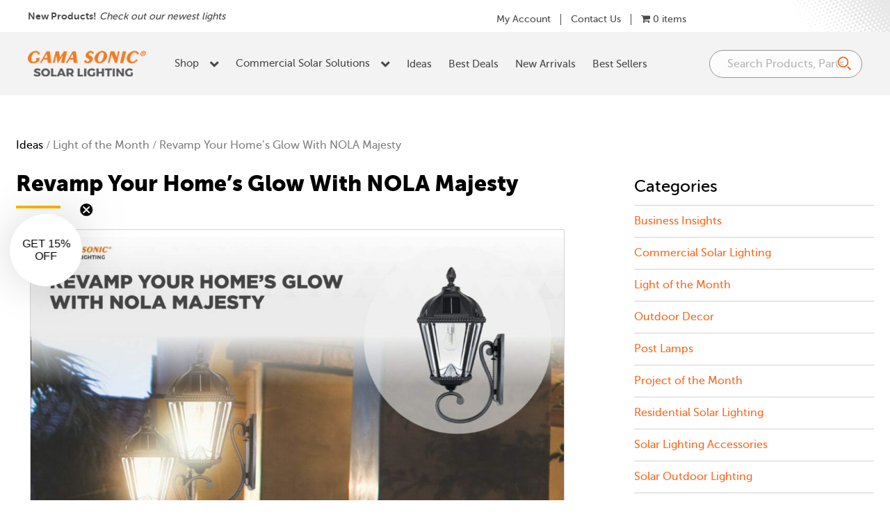

--- FILE ---
content_type: text/html; charset=UTF-8
request_url: https://gamasonic.com/solar-lighting-blog/light-of-the-month/revamp-your-homes-glow-with-nola-majesty-royal-bulb-solar-light/
body_size: 96376
content:
<!DOCTYPE html>
<html lang="en-US">
<head>
<meta charset="UTF-8" />
<script>
var gform;gform||(document.addEventListener("gform_main_scripts_loaded",function(){gform.scriptsLoaded=!0}),document.addEventListener("gform/theme/scripts_loaded",function(){gform.themeScriptsLoaded=!0}),window.addEventListener("DOMContentLoaded",function(){gform.domLoaded=!0}),gform={domLoaded:!1,scriptsLoaded:!1,themeScriptsLoaded:!1,isFormEditor:()=>"function"==typeof InitializeEditor,callIfLoaded:function(o){return!(!gform.domLoaded||!gform.scriptsLoaded||!gform.themeScriptsLoaded&&!gform.isFormEditor()||(gform.isFormEditor()&&console.warn("The use of gform.initializeOnLoaded() is deprecated in the form editor context and will be removed in Gravity Forms 3.1."),o(),0))},initializeOnLoaded:function(o){gform.callIfLoaded(o)||(document.addEventListener("gform_main_scripts_loaded",()=>{gform.scriptsLoaded=!0,gform.callIfLoaded(o)}),document.addEventListener("gform/theme/scripts_loaded",()=>{gform.themeScriptsLoaded=!0,gform.callIfLoaded(o)}),window.addEventListener("DOMContentLoaded",()=>{gform.domLoaded=!0,gform.callIfLoaded(o)}))},hooks:{action:{},filter:{}},addAction:function(o,r,e,t){gform.addHook("action",o,r,e,t)},addFilter:function(o,r,e,t){gform.addHook("filter",o,r,e,t)},doAction:function(o){gform.doHook("action",o,arguments)},applyFilters:function(o){return gform.doHook("filter",o,arguments)},removeAction:function(o,r){gform.removeHook("action",o,r)},removeFilter:function(o,r,e){gform.removeHook("filter",o,r,e)},addHook:function(o,r,e,t,n){null==gform.hooks[o][r]&&(gform.hooks[o][r]=[]);var d=gform.hooks[o][r];null==n&&(n=r+"_"+d.length),gform.hooks[o][r].push({tag:n,callable:e,priority:t=null==t?10:t})},doHook:function(r,o,e){var t;if(e=Array.prototype.slice.call(e,1),null!=gform.hooks[r][o]&&((o=gform.hooks[r][o]).sort(function(o,r){return o.priority-r.priority}),o.forEach(function(o){"function"!=typeof(t=o.callable)&&(t=window[t]),"action"==r?t.apply(null,e):e[0]=t.apply(null,e)})),"filter"==r)return e[0]},removeHook:function(o,r,t,n){var e;null!=gform.hooks[o][r]&&(e=(e=gform.hooks[o][r]).filter(function(o,r,e){return!!(null!=n&&n!=o.tag||null!=t&&t!=o.priority)}),gform.hooks[o][r]=e)}});
</script>

<meta name='viewport' content='width=device-width, initial-scale=1.0' />
<meta http-equiv='X-UA-Compatible' content='IE=edge' />
<link rel="profile" href="https://gmpg.org/xfn/11" />
<title>Revamp Your Home’s Glow With NOLA Majesty - Gamasonic USA</title><link rel="preload" href="/wp-content/uploads/logo.png" as="image" fetchpriority="high"><link rel="preload" href="https://gamasonic.com/wp-content/uploads/5_3-LOM__April-1-scaled-1-1024x615.jpg" as="image" imagesrcset="https://gamasonic.com/wp-content/uploads/5_3-LOM__April-1-scaled-1-1024x615.jpg 1024w, https://gamasonic.com/wp-content/uploads/5_3-LOM__April-1-scaled-1-600x360.jpg 600w, https://gamasonic.com/wp-content/uploads/5_3-LOM__April-1-scaled-1-300x180.jpg 300w, https://gamasonic.com/wp-content/uploads/5_3-LOM__April-1-scaled-1-768x461.jpg 768w, https://gamasonic.com/wp-content/uploads/5_3-LOM__April-1-scaled-1-1536x922.jpg 1536w, https://gamasonic.com/wp-content/uploads/5_3-LOM__April-1-scaled-1-32x19.jpg 32w, https://gamasonic.com/wp-content/uploads/5_3-LOM__April-1-scaled-1.jpg 2048w" imagesizes="(max-width: 1024px) 100vw, 1024px" fetchpriority="high"><link rel="preload" href="https://gamasonic.com/wp-content/plugins/bb-plugin/fonts/fontawesome/5.15.4/webfonts/fa-solid-900.woff2" as="font" type="font/woff2" crossorigin fetchpriority="high"><link rel="preload" href="https://gamasonic.com/wp-content/plugins/woocommerce-menu-bar-cart/assets/fonts/WPMenuCart.woff2" as="font" type="font/woff2" crossorigin fetchpriority="high"><link rel="preload" href="https://gamasonic.com/wp-content/themes/gamasonic/fonts/fontawesome/5.15.4/webfonts/fa-solid-900.woff2" as="font" type="font/woff2" crossorigin fetchpriority="high"><link rel="preload" href="https://gamasonic.com/wp-content/themes/gamasonic/fonts/fontawesome/5.15.4/webfonts/fa-brands-400.woff2" as="font" type="font/woff2" crossorigin fetchpriority="high"><link rel="preload" href="https://gamasonic.com/wp-content/themes/gamasonic/fonts/museosans-900-webfont.woff2" as="font" type="font/woff2" crossorigin fetchpriority="high"><link rel="preload" href="https://gamasonic.com/wp-content/themes/gamasonic/fonts/museosans-500-webfont.woff2" as="font" type="font/woff2" crossorigin fetchpriority="high"><link rel="preload" href="https://gamasonic.com/wp-content/themes/gamasonic/fonts/museosans-700-webfont.woff2" as="font" type="font/woff2" crossorigin fetchpriority="high"><link rel="preload" href="https://gamasonic.com/wp-content/themes/gamasonic/fonts/museosans-300-webfont.woff2" as="font" type="font/woff2" crossorigin fetchpriority="high"><link rel="preload" href="https://gamasonic.com/wp-content/plugins/bb-plugin/fonts/fontawesome/5.15.4/webfonts/fa-brands-400.woff2" as="font" type="font/woff2" crossorigin fetchpriority="high"><style id="perfmatters-used-css">:root{--background:0 0% 100%;--foreground:222.2 84% 4.9%;--card:0 0% 100%;--card-foreground:222.2 84% 4.9%;--popover:0 0% 100%;--popover-foreground:222.2 84% 4.9%;--primary:221.2 83.2% 53.3%;--primary-foreground:210 40% 98%;--secondary:210 40% 96.1%;--secondary-foreground:222.2 47.4% 11.2%;--muted:210 40% 96.1%;--muted-foreground:215.4 16.3% 46.9%;--accent:210 40% 96.1%;--accent-foreground:222.2 47.4% 11.2%;--destructive:0 84.2% 60.2%;--destructive-foreground:210 40% 98%;--border:214.3 31.8% 91.4%;--input:214.3 31.8% 91.4%;--ring:221.2 83.2% 53.3%;--radius:8px;}*,::before,::after{--tw-border-spacing-x:0;--tw-border-spacing-y:0;--tw-translate-x:0;--tw-translate-y:0;--tw-rotate:0;--tw-skew-x:0;--tw-skew-y:0;--tw-scale-x:1;--tw-scale-y:1;--tw-scroll-snap-strictness:proximity;--tw-ring-offset-width:0px;--tw-ring-offset-color:#fff;--tw-ring-offset-shadow:0 0 rgba(0,0,0,0);--tw-ring-shadow:0 0 rgba(0,0,0,0);--tw-shadow:0 0 rgba(0,0,0,0);--tw-shadow-colored:0 0 rgba(0,0,0,0);}::backdrop{--tw-border-spacing-x:0;--tw-border-spacing-y:0;--tw-translate-x:0;--tw-translate-y:0;--tw-rotate:0;--tw-skew-x:0;--tw-skew-y:0;--tw-scale-x:1;--tw-scale-y:1;--tw-scroll-snap-strictness:proximity;--tw-ring-offset-width:0px;--tw-ring-offset-color:#fff;--tw-ring-offset-shadow:0 0 rgba(0,0,0,0);--tw-ring-shadow:0 0 rgba(0,0,0,0);--tw-shadow:0 0 rgba(0,0,0,0);--tw-shadow-colored:0 0 rgba(0,0,0,0);}@keyframes enter{from{opacity:var(--tw-enter-opacity,1);transform:translate3d(var(--tw-enter-translate-x,0),var(--tw-enter-translate-y,0),0) scale3d(var(--tw-enter-scale,1),var(--tw-enter-scale,1),var(--tw-enter-scale,1)) rotate(var(--tw-enter-rotate,0));}}@keyframes exit{to{opacity:var(--tw-exit-opacity,1);transform:translate3d(var(--tw-exit-translate-x,0),var(--tw-exit-translate-y,0),0) scale3d(var(--tw-exit-scale,1),var(--tw-exit-scale,1),var(--tw-exit-scale,1)) rotate(var(--tw-exit-rotate,0));}}*,::before,::after{--tw-border-spacing-x:0;--tw-border-spacing-y:0;--tw-translate-x:0;--tw-translate-y:0;--tw-rotate:0;--tw-skew-x:0;--tw-skew-y:0;--tw-scale-x:1;--tw-scale-y:1;--tw-scroll-snap-strictness:proximity;--tw-ring-offset-width:0px;--tw-ring-offset-color:#fff;--tw-ring-offset-shadow:0 0 rgba(0,0,0,0);--tw-ring-shadow:0 0 rgba(0,0,0,0);--tw-shadow:0 0 rgba(0,0,0,0);--tw-shadow-colored:0 0 rgba(0,0,0,0);}::backdrop{--tw-border-spacing-x:0;--tw-border-spacing-y:0;--tw-translate-x:0;--tw-translate-y:0;--tw-rotate:0;--tw-skew-x:0;--tw-skew-y:0;--tw-scale-x:1;--tw-scale-y:1;--tw-scroll-snap-strictness:proximity;--tw-ring-offset-width:0px;--tw-ring-offset-color:#fff;--tw-ring-offset-shadow:0 0 rgba(0,0,0,0);--tw-ring-shadow:0 0 rgba(0,0,0,0);--tw-shadow:0 0 rgba(0,0,0,0);--tw-shadow-colored:0 0 rgba(0,0,0,0);}@keyframes enter{from{opacity:var(--tw-enter-opacity,1);transform:translate3d(var(--tw-enter-translate-x,0),var(--tw-enter-translate-y,0),0) scale3d(var(--tw-enter-scale,1),var(--tw-enter-scale,1),var(--tw-enter-scale,1)) rotate(var(--tw-enter-rotate,0));}}@keyframes exit{to{opacity:var(--tw-exit-opacity,1);transform:translate3d(var(--tw-exit-translate-x,0),var(--tw-exit-translate-y,0),0) scale3d(var(--tw-exit-scale,1),var(--tw-exit-scale,1),var(--tw-exit-scale,1)) rotate(var(--tw-exit-rotate,0));}}:root{--background:0 0% 100%;--foreground:222.2 84% 4.9%;--card:0 0% 100%;--card-foreground:222.2 84% 4.9%;--popover:0 0% 100%;--popover-foreground:222.2 84% 4.9%;--primary:221.2 83.2% 53.3%;--primary-foreground:210 40% 98%;--secondary:210 40% 96.1%;--secondary-foreground:222.2 47.4% 11.2%;--muted:210 40% 96.1%;--muted-foreground:215.4 16.3% 46.9%;--accent:210 40% 96.1%;--accent-foreground:222.2 47.4% 11.2%;--destructive:0 84.2% 60.2%;--destructive-foreground:210 40% 98%;--border:214.3 31.8% 91.4%;--input:214.3 31.8% 91.4%;--ring:221.2 83.2% 53.3%;--radius:8px;}*,::before,::after{--tw-border-spacing-x:0;--tw-border-spacing-y:0;--tw-translate-x:0;--tw-translate-y:0;--tw-rotate:0;--tw-skew-x:0;--tw-skew-y:0;--tw-scale-x:1;--tw-scale-y:1;--tw-scroll-snap-strictness:proximity;--tw-ring-offset-width:0px;--tw-ring-offset-color:#fff;--tw-ring-offset-shadow:0 0 rgba(0,0,0,0);--tw-ring-shadow:0 0 rgba(0,0,0,0);--tw-shadow:0 0 rgba(0,0,0,0);--tw-shadow-colored:0 0 rgba(0,0,0,0);}::backdrop{--tw-border-spacing-x:0;--tw-border-spacing-y:0;--tw-translate-x:0;--tw-translate-y:0;--tw-rotate:0;--tw-skew-x:0;--tw-skew-y:0;--tw-scale-x:1;--tw-scale-y:1;--tw-scroll-snap-strictness:proximity;--tw-ring-offset-width:0px;--tw-ring-offset-color:#fff;--tw-ring-offset-shadow:0 0 rgba(0,0,0,0);--tw-ring-shadow:0 0 rgba(0,0,0,0);--tw-shadow:0 0 rgba(0,0,0,0);--tw-shadow-colored:0 0 rgba(0,0,0,0);}@keyframes enter{from{opacity:var(--tw-enter-opacity,1);transform:translate3d(var(--tw-enter-translate-x,0),var(--tw-enter-translate-y,0),0) scale3d(var(--tw-enter-scale,1),var(--tw-enter-scale,1),var(--tw-enter-scale,1)) rotate(var(--tw-enter-rotate,0));}}@keyframes exit{to{opacity:var(--tw-exit-opacity,1);transform:translate3d(var(--tw-exit-translate-x,0),var(--tw-exit-translate-y,0),0) scale3d(var(--tw-exit-scale,1),var(--tw-exit-scale,1),var(--tw-exit-scale,1)) rotate(var(--tw-exit-rotate,0));}}*,::before,::after{--tw-border-spacing-x:0;--tw-border-spacing-y:0;--tw-translate-x:0;--tw-translate-y:0;--tw-rotate:0;--tw-skew-x:0;--tw-skew-y:0;--tw-scale-x:1;--tw-scale-y:1;--tw-scroll-snap-strictness:proximity;--tw-ring-offset-width:0px;--tw-ring-offset-color:#fff;--tw-ring-offset-shadow:0 0 rgba(0,0,0,0);--tw-ring-shadow:0 0 rgba(0,0,0,0);--tw-shadow:0 0 rgba(0,0,0,0);--tw-shadow-colored:0 0 rgba(0,0,0,0);}::backdrop{--tw-border-spacing-x:0;--tw-border-spacing-y:0;--tw-translate-x:0;--tw-translate-y:0;--tw-rotate:0;--tw-skew-x:0;--tw-skew-y:0;--tw-scale-x:1;--tw-scale-y:1;--tw-scroll-snap-strictness:proximity;--tw-ring-offset-width:0px;--tw-ring-offset-color:#fff;--tw-ring-offset-shadow:0 0 rgba(0,0,0,0);--tw-ring-shadow:0 0 rgba(0,0,0,0);--tw-shadow:0 0 rgba(0,0,0,0);--tw-shadow-colored:0 0 rgba(0,0,0,0);}@keyframes enter{from{opacity:var(--tw-enter-opacity,1);transform:translate3d(var(--tw-enter-translate-x,0),var(--tw-enter-translate-y,0),0) scale3d(var(--tw-enter-scale,1),var(--tw-enter-scale,1),var(--tw-enter-scale,1)) rotate(var(--tw-enter-rotate,0));}}@keyframes exit{to{opacity:var(--tw-exit-opacity,1);transform:translate3d(var(--tw-exit-translate-x,0),var(--tw-exit-translate-y,0),0) scale3d(var(--tw-exit-scale,1),var(--tw-exit-scale,1),var(--tw-exit-scale,1)) rotate(var(--tw-exit-rotate,0));}}@keyframes components-animate__appear-animation{0%{transform:translateY(-2em) scaleY(0) scaleX(0);}to{transform:translateY(0) scaleY(1) scaleX(1);}}@keyframes components-animate__slide-in-animation{to{transform:translateX(0);}}@keyframes components-animate__loading{0%{opacity:.5;}50%{opacity:1;}to{opacity:.5;}}.components-button:hover:not(:disabled,[aria-disabled=true]),.components-button[aria-expanded=true]{color:var(--wp-components-color-accent,var(--wp-admin-theme-color,#3858e9));}.components-button.is-secondary:hover:not(:disabled,[aria-disabled=true],.is-pressed){background:color-mix(in srgb,var(--wp-components-color-accent,var(--wp-admin-theme-color,#3858e9)) 4%,rgba(0,0,0,0));box-shadow:inset 0 0 0 1px var(--wp-components-color-accent-darker-20,var(--wp-admin-theme-color-darker-20,#183ad6));color:var(--wp-components-color-accent-darker-20,var(--wp-admin-theme-color-darker-20,#183ad6));}.components-button.is-tertiary:hover:not(:disabled,[aria-disabled=true],.is-pressed){background:color-mix(in srgb,var(--wp-components-color-accent,var(--wp-admin-theme-color,#3858e9)) 4%,rgba(0,0,0,0));color:var(--wp-components-color-accent-darker-20,var(--wp-admin-theme-color-darker-20,#183ad6));}.components-button.is-tertiary:active:not(:disabled,[aria-disabled=true]){background:color-mix(in srgb,var(--wp-components-color-accent,var(--wp-admin-theme-color,#3858e9)) 8%,rgba(0,0,0,0));}.components-button.is-destructive:not(.is-primary):not(.is-secondary):not(.is-tertiary):not(.is-link):hover:not(:disabled,[aria-disabled=true]){color:#710d0d;}.components-button.is-destructive:not(.is-primary):not(.is-secondary):not(.is-tertiary):not(.is-link):active:not(:disabled,[aria-disabled=true]){background:#ccc;}.components-button.is-destructive.is-secondary:hover:not(:disabled,[aria-disabled=true]),.components-button.is-destructive.is-tertiary:hover:not(:disabled,[aria-disabled=true]){background:rgba(204,24,24,.04);}.components-button.is-destructive.is-secondary:active:not(:disabled,[aria-disabled=true]),.components-button.is-destructive.is-tertiary:active:not(:disabled,[aria-disabled=true]){background:rgba(204,24,24,.08);}.components-button:not(:disabled,[aria-disabled=true]):active{color:var(--wp-components-color-foreground,#1e1e1e);}.components-button.is-pressed:hover:not(:disabled,[aria-disabled=true]),.components-button.is-pressed:not(:disabled,[aria-disabled=true]){background:var(--wp-components-color-foreground,#1e1e1e);}@keyframes components-button__busy-animation{0%{background-position:200px 0;}}@keyframes slide-in-left{0%{transform:translateX(-100%);}to{transform:translateX(0);}}@keyframes slide-in-right{0%{transform:translateX(100%);}to{transform:translateX(0);}}@keyframes slide-out-left{0%{transform:translateX(0);}to{transform:translateX(-100%);}}@keyframes slide-out-right{0%{transform:translateX(0);}to{transform:translateX(100%);}}@keyframes fade-in{0%{opacity:0;}to{opacity:1;}}@keyframes fade-out{0%{opacity:1;}to{opacity:0;}}.components-form-toggle input.components-form-toggle__input[type=checkbox]:not(:disabled,[aria-disabled=true]){cursor:pointer;}[role=region]{position:relative;}@keyframes __wp-base-styles-fade-in{0%{opacity:0;}to{opacity:1;}}@keyframes __wp-base-styles-fade-out{0%{opacity:1;}to{opacity:0;}}@keyframes components-modal__appear-animation{0%{opacity:0;transform:scale(.9);}to{opacity:1;transform:scale(1);}}@keyframes components-modal__disappear-animation{0%{opacity:1;transform:scale(1);}to{opacity:0;transform:scale(.9);}}@keyframes components-resizable-box__top-bottom-animation{0%{opacity:0;transform:scaleX(0);}to{opacity:1;transform:scaleX(1);}}@keyframes components-resizable-box__left-right-animation{0%{opacity:0;transform:scaleY(0);}to{opacity:1;transform:scaleY(1);}}@keyframes components-button__appear-animation{0%{transform:scaleY(0);}to{transform:scaleY(1);}}.components-validated-control :is(textarea,input[type=text]):user-invalid{--wp-admin-theme-color:#cc1818;--wp-components-color-accent:#cc1818;border-color:#cc1818;}@keyframes components-validated-control__indicator-jump{0%{opacity:0;transform:translateY(-4px);}to{opacity:1;transform:translateY(0);}}:root{--wp-admin-theme-color:#3858e9;--wp-admin-theme-color--rgb:56,88,233;--wp-admin-theme-color-darker-10:#2145e6;--wp-admin-theme-color-darker-10--rgb:33.0384615385,68.7307692308,230.4615384615;--wp-admin-theme-color-darker-20:#183ad6;--wp-admin-theme-color-darker-20--rgb:23.6923076923,58.1538461538,214.3076923077;--wp-admin-border-width-focus:2px;}@media (min-resolution:192dpi){:root{--wp-admin-border-width-focus:1.5px;}}:root{--wp-block-synced-color:#7a00df;--wp-block-synced-color--rgb:122,0,223;--wp-bound-block-color:var(--wp-block-synced-color);--wp-editor-canvas-background:#ddd;--wp-admin-theme-color:#007cba;--wp-admin-theme-color--rgb:0,124,186;--wp-admin-theme-color-darker-10:#006ba1;--wp-admin-theme-color-darker-10--rgb:0,107,160.5;--wp-admin-theme-color-darker-20:#005a87;--wp-admin-theme-color-darker-20--rgb:0,90,135;--wp-admin-border-width-focus:2px;}@media (min-resolution:192dpi){:root{--wp-admin-border-width-focus:1.5px;}}iframe[name=editor-canvas]{box-sizing:border-box;display:block;height:100%;width:100%;}@media not (prefers-reduced-motion){iframe[name=editor-canvas]{transition:all .4s cubic-bezier(.46,.03,.52,.96);}}iframe[name=editor-canvas]{background-color:var(--wp-editor-canvas-background);}@keyframes hide-during-dragging{to{position:fixed;transform:translate(9999px,9999px);}}.components-button.block-editor-block-types-list__item:not(:disabled,[aria-disabled=true]):hover:after{background:var(--wp-admin-theme-color);border-radius:2px;bottom:0;content:"";left:0;opacity:.04;pointer-events:none;position:absolute;right:0;top:0;}@keyframes loadingpulse{0%{opacity:1;}50%{opacity:0;}to{opacity:1;}}@keyframes __wp-base-styles-fade-in{0%{opacity:0;}to{opacity:1;}}:where(.wp-block-popup-maker-cta-button__link){border-radius:9999px;box-shadow:none;padding:1rem 2.25rem;text-decoration:none;}:root :where(.wp-block-popup-maker-cta-button){font-family:inherit;font-size:var(--wp--preset--font-size--medium);font-style:normal;line-height:inherit;}:root :where(.wp-block-popup-maker-cta-button .wp-block-popup-maker-cta-button__link.is-style-outline),:root :where(.wp-block-popup-maker-cta-button.is-style-outline>.wp-block-popup-maker-cta-button__link){border:1px solid;padding:calc(1rem - 1px) calc(2.25rem - 1px);}:root :where(.wp-block-popup-maker-cta-button .wp-block-popup-maker-cta-button__link.is-style-outline:not(.has-text-color)),:root :where(.wp-block-popup-maker-cta-button.is-style-outline>.wp-block-popup-maker-cta-button__link:not(.has-text-color)){color:currentColor;}:root :where(.wp-block-popup-maker-cta-button .wp-block-popup-maker-cta-button__link.is-style-outline:not(.has-background)),:root :where(.wp-block-popup-maker-cta-button.is-style-outline>.wp-block-popup-maker-cta-button__link:not(.has-background)){background-color:rgba(0,0,0,0);background-image:none;}:root :where(.wp-block-popup-maker-cta-button.is-style-outline>.wp-block-popup-maker-cta-button__link.wp-block-popup-maker-cta-button__link:not(.has-background):hover){background-color:color-mix(in srgb,var(--wp--preset--color--contrast) 5%,rgba(0,0,0,0));}@supports not (background-color:color-mix(in srgb,red 50%,blue)){:where(.wp-block-popup-maker-cta-button.is-style-outline>.wp-block-popup-maker-cta-button__link.wp-block-popup-maker-cta-button__link:not(.has-background):hover){filter:brightness(1.05);}}.wpmenucart-icon-shopping-cart-0:before{font-family:WPMenuCart;speak:none;font-style:normal;font-weight:400;display:inline;width:auto;height:auto;line-height:normal;text-decoration:inherit;-webkit-font-smoothing:antialiased;vertical-align:baseline;background-image:none;background-position:0 0;background-repeat:repeat;margin-top:0;margin-right:.25em;}.wpmenucart-icon-shopping-cart-0:before{content:"";}.cartcontents+.amount:before{content:"-";margin:0 .25em;}.wpmenucart-display-right{float:right !important;}li.wpmenucartli a.wpmenucart-contents span{display:inline-block !important;}@font-face{font-family:"wpsl-fontello";src:url("https://gamasonic.com/wp-content/plugins/wp-store-locator/css/../font/fontello.eot?28897909");src:url("https://gamasonic.com/wp-content/plugins/wp-store-locator/css/../font/fontello.eot?28897909#iefix") format("embedded-opentype"),url("https://gamasonic.com/wp-content/plugins/wp-store-locator/css/../font/fontello.woff?28897909") format("woff"),url("https://gamasonic.com/wp-content/plugins/wp-store-locator/css/../font/fontello.ttf?28897909") format("truetype"),url("https://gamasonic.com/wp-content/plugins/wp-store-locator/css/../font/fontello.svg?28897909#fontello") format("svg");font-weight:normal;font-style:normal;}.upw-posts article{display:block;margin-bottom:1.5em;padding-bottom:1em;border-bottom:1px solid #ddd;}.upw-posts article:last-child{border-bottom:0;padding-bottom:0;}.upw-posts .entry-title{margin-bottom:.5em;}.upw-posts .entry-title a{text-decoration:none;}.upw-posts .entry-title a:focus,.upw-posts .entry-title a:hover{text-decoration:underline;}.upw-posts footer{display:block;color:#888;font-size:.9em;line-height:1.4;}.gform_wrapper.gravity-theme fieldset,.gform_wrapper.gravity-theme legend{background:0 0;padding:0;}.gform_wrapper.gravity-theme fieldset{border:none;display:block;margin:0;}.gform_wrapper.gravity-theme legend{margin-left:0;margin-right:0;}@font-face{font-family:gform-icons-theme;src:url("https://gamasonic.com/wp-content/plugins/gravityforms/assets/css/dist/../../../fonts/gform-icons-theme.woff2?o6rzdt") format("woff2"),url("https://gamasonic.com/wp-content/plugins/gravityforms/assets/css/dist/../../../fonts/gform-icons-theme.ttf?o6rzdt") format("truetype"),url("https://gamasonic.com/wp-content/plugins/gravityforms/assets/css/dist/../../../fonts/gform-icons-theme.woff?o6rzdt") format("woff"),url("https://gamasonic.com/wp-content/plugins/gravityforms/assets/css/dist/../../../fonts/gform-icons-theme.svg?o6rzdt#gform-icons-theme") format("svg");font-weight:400;font-style:normal;font-display:block;}.gform_wrapper.gravity-theme ::-ms-reveal{display:none;}@media only screen and (max-width:641px){.gform_wrapper.gravity-theme input:not([type=radio]):not([type=checkbox]):not([type=image]):not([type=file]){line-height:2;min-height:32px;}.gform_wrapper.gravity-theme textarea{line-height:1.5;}.gform_wrapper.gravity-theme li.field_sublabel_below .ginput_complex{margin-top:12px !important;}.gform_wrapper.gravity-theme ul.gfield_checkbox li label,.gform_wrapper.gravity-theme ul.gfield_radio li label{cursor:pointer;width:85%;}}.gform_wrapper.gravity-theme .gf_hidden,.gform_wrapper.gravity-theme .gform_hidden{display:none;}.gform_wrapper.gravity-theme .hidden_label .gfield_label,.gform_wrapper.gravity-theme .hidden_sub_label,.gform_wrapper.gravity-theme .screen-reader-text{border:0;clip:rect(1px,1px,1px,1px);clip-path:inset(50%);height:1px;margin:-1px;overflow:hidden;padding:0;position:absolute;width:1px;word-wrap:normal !important;}.gform_wrapper.gravity-theme button.screen-reader-text:focus{border:0;clip:auto;clip-path:none;height:auto;margin:0;position:static !important;width:auto;}.gform_wrapper.gravity-theme .gfield textarea{width:100%;}.gform_wrapper.gravity-theme .gfield textarea.small{height:96px;}.gform_wrapper.gravity-theme .gfield textarea.large{height:288px;}.gform_wrapper.gravity-theme .gfield input,.gform_wrapper.gravity-theme .gfield select{max-width:100%;}.gform_wrapper.gravity-theme .gfield input.small,.gform_wrapper.gravity-theme .gfield select.small{width:calc(25% - 16px * 3 / 4);}.gform_wrapper.gravity-theme .gfield input.large,.gform_wrapper.gravity-theme .gfield select.large{width:100%;}.gform_wrapper.gravity-theme *{box-sizing:border-box;}.gform_wrapper.gravity-theme .gform_fields{display:grid;grid-column-gap:2%;grid-row-gap:16px;grid-template-columns:repeat(12,1fr);grid-template-rows:repeat(auto-fill,auto);width:100%;}.gform_wrapper.gravity-theme .gfield{grid-column:1/-1;min-width:0;}.gform_wrapper.gravity-theme .gfield.gfield--width-full{grid-column:span 12;-ms-grid-column-span:12;}.gform_wrapper.gravity-theme .gfield.gfield--width-half{grid-column:span 6;-ms-grid-column-span:6;}@media (max-width:640px){.gform_wrapper.gravity-theme .gform_fields{grid-column-gap:0;}.gform_wrapper.gravity-theme .gfield:not(.gfield--width-full){grid-column:1/-1;}}.gform_wrapper.gravity-theme .field_sublabel_below .ginput_complex{align-items:flex-start;}html[dir=rtl] .gform_wrapper.gravity-theme code,html[dir=rtl] .gform_wrapper.gravity-theme input[type=email],html[dir=rtl] .gform_wrapper.gravity-theme input[type=tel],html[dir=rtl] .gform_wrapper.gravity-theme input[type=url]{direction:rtl;}html[dir=rtl] .gform_wrapper.gravity-theme .gfield_label{direction:rtl;}html[dir=rtl] .gform_wrapper.gravity-theme .gfield_required{margin-left:0;margin-right:4px;}html[dir=rtl] .gform_wrapper.gravity-theme ::-webkit-input-placeholder{text-align:right;}html[dir=rtl] .gform_wrapper.gravity-theme ::-moz-placeholder{text-align:right;}html[dir=rtl] .gform_wrapper.gravity-theme :-ms-input-placeholder{text-align:right;}html[dir=rtl] .gform_wrapper.gravity-theme :-moz-placeholder{text-align:right;}html[dir=rtl] .gform_wrapper.gravity-theme .gform_wrapper.gravity-theme fieldset{display:block;}html[dir=rtl] .gform_wrapper.gravity-theme .ginput_complex:not(.ginput_container_address) fieldset:not([style*="display:none"]):not(.ginput_full)~span:not(.ginput_full),html[dir=rtl] .gform_wrapper.gravity-theme .ginput_complex:not(.ginput_container_address) span:not([style*="display:none"]):not(.ginput_full)~span:not(.ginput_full){padding-left:0;padding-right:16px;}@media (min-width:641px){html[dir=rtl] .gform_wrapper.gravity-theme .ginput_complex:not(.ginput_container_address) span:not([style*="display:none"]):not(.ginput_full)~span:not(.ginput_full){padding-left:0;padding-right:16px;}}@media (max-width:640px){html[dir=rtl] .gform_wrapper.gravity-theme .ginput_complex:not(.ginput_container_address) fieldset:not([style*="display:none"]):not(.ginput_full)~span:not(.ginput_full),html[dir=rtl] .gform_wrapper.gravity-theme .ginput_complex:not(.ginput_container_address) span:not([style*="display:none"]):not(.ginput_full)~span:not(.ginput_full){padding-right:0;}}.gform_wrapper.gravity-theme .gfield_label{display:inline-block;font-size:16px;font-weight:700;margin-bottom:8px;padding:0;}.gform_wrapper.gravity-theme .gfield_header_item,.gform_wrapper.gravity-theme .gform_fileupload_rules,.gform_wrapper.gravity-theme .ginput_complex label{font-size:15px;padding-top:5px;}.gform_wrapper.gravity-theme .gfield_required{color:#c02b0a;display:inline-block;font-size:13.008px;padding-inline-start:.125em;}.gform_wrapper.gravity-theme .gfield_required .gfield_required_custom,.gform_wrapper.gravity-theme .gfield_required .gfield_required_text{font-style:italic;font-weight:400;}.gform_wrapper.gravity-theme .gform_required_legend .gfield_required{padding-inline-start:0;}.gform_wrapper.gravity-theme .gfield_error .gfield_repeater_cell label,.gform_wrapper.gravity-theme .gfield_error label,.gform_wrapper.gravity-theme .gfield_error legend,.gform_wrapper.gravity-theme .gfield_validation_message,.gform_wrapper.gravity-theme .validation_message,.gform_wrapper.gravity-theme [aria-invalid=true]+label,.gform_wrapper.gravity-theme label+[aria-invalid=true]{color:#c02b0a;}.gform_wrapper.gravity-theme button.button:disabled{opacity:.6;}.gform_wrapper.gravity-theme #field_submit,.gform_wrapper.gravity-theme .gform_footer{display:flex;}.gform_wrapper.gravity-theme #field_submit input,.gform_wrapper.gravity-theme .gform_footer input{align-self:flex-end;}.gform_wrapper.gravity-theme .ginput_complex{display:flex;flex-flow:row wrap;}.gform_wrapper.gravity-theme .ginput_complex fieldset,.gform_wrapper.gravity-theme .ginput_complex span{flex:1;}.gform_wrapper.gravity-theme .ginput_complex label,.gform_wrapper.gravity-theme .ginput_complex legend{display:block;}.gform_wrapper.gravity-theme .ginput_complex input,.gform_wrapper.gravity-theme .ginput_complex select{width:100%;}@media (min-width:641px){.gform_wrapper.gravity-theme .ginput_complex:not(.ginput_container_address) fieldset:not([style*="display:none"]):not(.ginput_full),.gform_wrapper.gravity-theme .ginput_complex:not(.ginput_container_address) span:not([style*="display:none"]):not(.ginput_full){padding-right:1%;}.gform_wrapper.gravity-theme .ginput_complex:not(.ginput_container_address) fieldset:not([style*="display:none"]):not(.ginput_full)~span:not(.ginput_full),.gform_wrapper.gravity-theme .ginput_complex:not(.ginput_container_address) span:not([style*="display:none"]):not(.ginput_full)~span:not(.ginput_full){padding-left:1%;padding-right:0;}html[dir=rtl] .gform_wrapper.gravity-theme .ginput_complex:not(.ginput_container_address) fieldset:not([style*="display:none"]):not(.ginput_full),html[dir=rtl] .gform_wrapper.gravity-theme .ginput_complex:not(.ginput_container_address) span:not([style*="display:none"]):not(.ginput_full){padding-left:1%;padding-right:0;}html[dir=rtl] .gform_wrapper.gravity-theme .ginput_complex:not(.ginput_container_address) fieldset:not([style*="display:none"]):not(.ginput_full)~span:not(.ginput_full),html[dir=rtl] .gform_wrapper.gravity-theme .ginput_complex:not(.ginput_container_address) span:not([style*="display:none"]):not(.ginput_full)~span:not(.ginput_full){padding-left:0;padding-right:1%;}}@media (max-width:640px){.gform_wrapper.gravity-theme .ginput_complex span{flex:0 0 100%;margin-bottom:8px;padding-left:0;}}.gform_wrapper.gravity-theme .gform_footer,.gform_wrapper.gravity-theme .gform_page_footer{margin:6px 0 0;padding:16px 0;}.gform_wrapper.gravity-theme .gform_footer button,.gform_wrapper.gravity-theme .gform_footer input,.gform_wrapper.gravity-theme .gform_page_footer button,.gform_wrapper.gravity-theme .gform_page_footer input{margin-bottom:8px;}.gform_wrapper.gravity-theme .gform_footer button.button:disabled,.gform_wrapper.gravity-theme .gform_footer input.button:disabled,.gform_wrapper.gravity-theme .gform_page_footer button.button:disabled,.gform_wrapper.gravity-theme .gform_page_footer input.button:disabled{opacity:.6;}.gform_wrapper.gravity-theme .gform_footer button+input,.gform_wrapper.gravity-theme .gform_footer input+button,.gform_wrapper.gravity-theme .gform_footer input+input,.gform_wrapper.gravity-theme .gform_page_footer button+input,.gform_wrapper.gravity-theme .gform_page_footer input+button,.gform_wrapper.gravity-theme .gform_page_footer input+input{margin-left:8px;}html[dir=rtl] .gform_wrapper.gravity-theme button+input,html[dir=rtl] .gform_wrapper.gravity-theme input+button,html[dir=rtl] .gform_wrapper.gravity-theme input+input{margin-right:8px;}.gform_wrapper.gravity-theme .gfield_checkbox label,.gform_wrapper.gravity-theme .gfield_radio label{display:inline-block;font-size:15px;}.gform_wrapper.gravity-theme .gfield_checkbox button,.gform_wrapper.gravity-theme .gfield_checkbox input[type=text],.gform_wrapper.gravity-theme .gfield_radio button,.gform_wrapper.gravity-theme .gfield_radio input[type=text]{margin-top:16px;}.gform_wrapper.gravity-theme .gfield-choice-input{display:inline-block;margin-top:0;top:0;vertical-align:middle;}.gform_wrapper.gravity-theme .gfield-choice-input+label{margin-bottom:0;max-width:calc(100% - 32px);vertical-align:middle;}.gform_wrapper.gravity-theme .gfield-choice-input:disabled+label{color:#757575;}.gform_wrapper.gravity-theme input[type=number]{display:inline-block;}.gform_wrapper.gravity-theme input[type=color],.gform_wrapper.gravity-theme input[type=date],.gform_wrapper.gravity-theme input[type=datetime-local],.gform_wrapper.gravity-theme input[type=datetime],.gform_wrapper.gravity-theme input[type=email],.gform_wrapper.gravity-theme input[type=month],.gform_wrapper.gravity-theme input[type=number],.gform_wrapper.gravity-theme input[type=password],.gform_wrapper.gravity-theme input[type=search],.gform_wrapper.gravity-theme input[type=tel],.gform_wrapper.gravity-theme input[type=text],.gform_wrapper.gravity-theme input[type=time],.gform_wrapper.gravity-theme input[type=url],.gform_wrapper.gravity-theme input[type=week],.gform_wrapper.gravity-theme select,.gform_wrapper.gravity-theme textarea{font-size:15px;margin-bottom:0;margin-top:0;padding:8px;}@keyframes gformLoader{0%{transform:rotate(0);}100%{transform:rotate(360deg);}}button::-moz-focus-inner{padding:0;border:0;}</style>
<!-- Google Tag Manager -->
<script>(function(w,d,s,l,i){w[l]=w[l]||[];w[l].push({'gtm.start':
new Date().getTime(),event:'gtm.js'});var f=d.getElementsByTagName(s)[0],
j=d.createElement(s),dl=l!='dataLayer'?'&l='+l:'';j.async=true;j.src=
'https://www.googletagmanager.com/gtm.js?id='+i+dl;f.parentNode.insertBefore(j,f);
})(window,document,'script','dataLayer','GTM-PHXZWW8');</script>
<!-- End Google Tag Manager -->

<!-- Google tag (gtag.js) --> <script></script> <script> window.dataLayer = window.dataLayer || []; function gtag(){dataLayer.push(arguments);} gtag('js', new Date()); gtag('config', 'AW-1011397013'); </script>
<script type='application/javascript'  id='pys-version-script'>console.log('PixelYourSite Free version 11.1.5.2');</script>
<meta name="dc.title" content="Revamp Your Home’s Glow With NOLA Majesty - Gamasonic USA">
<meta name="dc.description" content="Inspired by New Orleans’ iconic architecture, Gama Sonic&#039;s Royal Bulb Solar Light is available in Black, Weathered Bronze, and Brushed Bronze.">
<meta name="dc.relation" content="https://gamasonic.com/solar-lighting-blog/light-of-the-month/revamp-your-homes-glow-with-nola-majesty-royal-bulb-solar-light/">
<meta name="dc.source" content="https://gamasonic.com/">
<meta name="dc.language" content="en_US">
<meta name="description" content="Inspired by New Orleans’ iconic architecture, Gama Sonic&#039;s Royal Bulb Solar Light is available in Black, Weathered Bronze, and Brushed Bronze.">
<meta name="robots" content="index, follow, max-snippet:-1, max-image-preview:large, max-video-preview:-1">
<link rel="canonical" href="https://gamasonic.com/solar-lighting-blog/light-of-the-month/revamp-your-homes-glow-with-nola-majesty-royal-bulb-solar-light/">
<meta property="og:url" content="https://gamasonic.com/solar-lighting-blog/light-of-the-month/revamp-your-homes-glow-with-nola-majesty-royal-bulb-solar-light/">
<meta property="og:site_name" content="Gamasonic USA">
<meta property="og:locale" content="en_US">
<meta property="og:type" content="article">
<meta property="article:author" content="https://www.facebook.com/GamaSonicUSA/">
<meta property="article:publisher" content="https://www.facebook.com/GamaSonicUSA/">
<meta property="article:section" content="Light of the Month">
<meta property="og:title" content="Revamp Your Home’s Glow With NOLA Majesty - Gamasonic USA">
<meta property="og:description" content="Inspired by New Orleans’ iconic architecture, Gama Sonic&#039;s Royal Bulb Solar Light is available in Black, Weathered Bronze, and Brushed Bronze.">
<meta property="og:image" content="https://gamasonic.com/wp-content/uploads/5_3-LOM__April-1-scaled-1.jpg">
<meta property="og:image:secure_url" content="https://gamasonic.com/wp-content/uploads/5_3-LOM__April-1-scaled-1.jpg">
<meta property="og:image:width" content="2048">
<meta property="og:image:height" content="1229">
<meta property="og:image:alt" content="royal-bulb-solar-light-with-gs-solar-light-bulb-wall-mount">
<meta property="fb:pages" content="">
<meta property="fb:admins" content="">
<meta property="fb:app_id" content="">
<meta name="twitter:card" content="summary">
<meta name="twitter:site" content="https://x.com/gamasonicusa">
<meta name="twitter:creator" content="https://x.com/gamasonicusa">
<meta name="twitter:title" content="Revamp Your Home’s Glow With NOLA Majesty - Gamasonic USA">
<meta name="twitter:description" content="Inspired by New Orleans’ iconic architecture, Gama Sonic&#039;s Royal Bulb Solar Light is available in Black, Weathered Bronze, and Brushed Bronze.">
<meta name="twitter:image" content="https://gamasonic.com/wp-content/uploads/5_3-LOM__April-1-scaled-1.jpg">
<link rel='dns-prefetch' href='//static.klaviyo.com' />
<link rel='dns-prefetch' href='//challenges.cloudflare.com' />
<link rel="alternate" type="application/rss+xml" title="Gamasonic USA &raquo; Feed" href="https://gamasonic.com/feed/" />
<link rel="alternate" type="application/rss+xml" title="Gamasonic USA &raquo; Comments Feed" href="https://gamasonic.com/comments/feed/" />
<link rel="alternate" title="oEmbed (JSON)" type="application/json+oembed" href="https://gamasonic.com/wp-json/oembed/1.0/embed?url=https%3A%2F%2Fgamasonic.com%2Fsolar-lighting-blog%2Flight-of-the-month%2Frevamp-your-homes-glow-with-nola-majesty-royal-bulb-solar-light%2F" />
<link rel="alternate" title="oEmbed (XML)" type="text/xml+oembed" href="https://gamasonic.com/wp-json/oembed/1.0/embed?url=https%3A%2F%2Fgamasonic.com%2Fsolar-lighting-blog%2Flight-of-the-month%2Frevamp-your-homes-glow-with-nola-majesty-royal-bulb-solar-light%2F&#038;format=xml" />
<style id='wp-img-auto-sizes-contain-inline-css'>
img:is([sizes=auto i],[sizes^="auto," i]){contain-intrinsic-size:3000px 1500px}
/*# sourceURL=wp-img-auto-sizes-contain-inline-css */
</style>
<link rel="stylesheet" id="dhwc-brand-slider-css" media="all" data-pmdelayedstyle="https://gamasonic.com/wp-content/plugins/dhwc-ajax/includes/dhwc-brand/assets/css/brand-slider.css?ver=6.9">
<link rel="stylesheet" id="wc-authorize-net-cim-credit-card-checkout-block-css" media="all" data-pmdelayedstyle="https://gamasonic.com/wp-content/plugins/woocommerce-gateway-authorize-net-cim/assets/css/blocks/wc-authorize-net-cim-checkout-block.css?ver=3.10.14">
<link rel="stylesheet" id="wc-authorize-net-cim-echeck-checkout-block-css" media="all" data-pmdelayedstyle="https://gamasonic.com/wp-content/plugins/woocommerce-gateway-authorize-net-cim/assets/css/blocks/wc-authorize-net-cim-checkout-block.css?ver=3.10.14">
<link rel='stylesheet' id='wp-block-library-css' href='https://gamasonic.com/wp-includes/css/dist/block-library/style.min.css?ver=6.9' media='all' />
<link rel='stylesheet' id='wc-blocks-style-css' href='https://gamasonic.com/wp-content/plugins/woocommerce/assets/client/blocks/wc-blocks.css?ver=wc-10.4.3' media='all' />
<style id='global-styles-inline-css'>
:root{--wp--preset--aspect-ratio--square: 1;--wp--preset--aspect-ratio--4-3: 4/3;--wp--preset--aspect-ratio--3-4: 3/4;--wp--preset--aspect-ratio--3-2: 3/2;--wp--preset--aspect-ratio--2-3: 2/3;--wp--preset--aspect-ratio--16-9: 16/9;--wp--preset--aspect-ratio--9-16: 9/16;--wp--preset--color--black: #000000;--wp--preset--color--cyan-bluish-gray: #abb8c3;--wp--preset--color--white: #ffffff;--wp--preset--color--pale-pink: #f78da7;--wp--preset--color--vivid-red: #cf2e2e;--wp--preset--color--luminous-vivid-orange: #ff6900;--wp--preset--color--luminous-vivid-amber: #fcb900;--wp--preset--color--light-green-cyan: #7bdcb5;--wp--preset--color--vivid-green-cyan: #00d084;--wp--preset--color--pale-cyan-blue: #8ed1fc;--wp--preset--color--vivid-cyan-blue: #0693e3;--wp--preset--color--vivid-purple: #9b51e0;--wp--preset--color--fl-heading-text: #010101;--wp--preset--color--fl-body-bg: #ffffff;--wp--preset--color--fl-body-text: #4a4a4a;--wp--preset--color--fl-accent: #f36c21;--wp--preset--color--fl-accent-hover: #000000;--wp--preset--color--fl-topbar-bg: #ffffff;--wp--preset--color--fl-topbar-text: #000000;--wp--preset--color--fl-topbar-link: #428bca;--wp--preset--color--fl-topbar-hover: #428bca;--wp--preset--color--fl-header-bg: #ffffff;--wp--preset--color--fl-header-text: #000000;--wp--preset--color--fl-header-link: #428bca;--wp--preset--color--fl-header-hover: #428bca;--wp--preset--color--fl-nav-bg: #ffffff;--wp--preset--color--fl-nav-link: #428bca;--wp--preset--color--fl-nav-hover: #428bca;--wp--preset--color--fl-content-bg: #ffffff;--wp--preset--color--fl-footer-widgets-bg: #ffffff;--wp--preset--color--fl-footer-widgets-text: #000000;--wp--preset--color--fl-footer-widgets-link: #428bca;--wp--preset--color--fl-footer-widgets-hover: #428bca;--wp--preset--color--fl-footer-bg: #ffffff;--wp--preset--color--fl-footer-text: #000000;--wp--preset--color--fl-footer-link: #428bca;--wp--preset--color--fl-footer-hover: #428bca;--wp--preset--gradient--vivid-cyan-blue-to-vivid-purple: linear-gradient(135deg,rgb(6,147,227) 0%,rgb(155,81,224) 100%);--wp--preset--gradient--light-green-cyan-to-vivid-green-cyan: linear-gradient(135deg,rgb(122,220,180) 0%,rgb(0,208,130) 100%);--wp--preset--gradient--luminous-vivid-amber-to-luminous-vivid-orange: linear-gradient(135deg,rgb(252,185,0) 0%,rgb(255,105,0) 100%);--wp--preset--gradient--luminous-vivid-orange-to-vivid-red: linear-gradient(135deg,rgb(255,105,0) 0%,rgb(207,46,46) 100%);--wp--preset--gradient--very-light-gray-to-cyan-bluish-gray: linear-gradient(135deg,rgb(238,238,238) 0%,rgb(169,184,195) 100%);--wp--preset--gradient--cool-to-warm-spectrum: linear-gradient(135deg,rgb(74,234,220) 0%,rgb(151,120,209) 20%,rgb(207,42,186) 40%,rgb(238,44,130) 60%,rgb(251,105,98) 80%,rgb(254,248,76) 100%);--wp--preset--gradient--blush-light-purple: linear-gradient(135deg,rgb(255,206,236) 0%,rgb(152,150,240) 100%);--wp--preset--gradient--blush-bordeaux: linear-gradient(135deg,rgb(254,205,165) 0%,rgb(254,45,45) 50%,rgb(107,0,62) 100%);--wp--preset--gradient--luminous-dusk: linear-gradient(135deg,rgb(255,203,112) 0%,rgb(199,81,192) 50%,rgb(65,88,208) 100%);--wp--preset--gradient--pale-ocean: linear-gradient(135deg,rgb(255,245,203) 0%,rgb(182,227,212) 50%,rgb(51,167,181) 100%);--wp--preset--gradient--electric-grass: linear-gradient(135deg,rgb(202,248,128) 0%,rgb(113,206,126) 100%);--wp--preset--gradient--midnight: linear-gradient(135deg,rgb(2,3,129) 0%,rgb(40,116,252) 100%);--wp--preset--font-size--small: 13px;--wp--preset--font-size--medium: 20px;--wp--preset--font-size--large: 36px;--wp--preset--font-size--x-large: 42px;--wp--preset--spacing--20: 0.44rem;--wp--preset--spacing--30: 0.67rem;--wp--preset--spacing--40: 1rem;--wp--preset--spacing--50: 1.5rem;--wp--preset--spacing--60: 2.25rem;--wp--preset--spacing--70: 3.38rem;--wp--preset--spacing--80: 5.06rem;--wp--preset--shadow--natural: 6px 6px 9px rgba(0, 0, 0, 0.2);--wp--preset--shadow--deep: 12px 12px 50px rgba(0, 0, 0, 0.4);--wp--preset--shadow--sharp: 6px 6px 0px rgba(0, 0, 0, 0.2);--wp--preset--shadow--outlined: 6px 6px 0px -3px rgb(255, 255, 255), 6px 6px rgb(0, 0, 0);--wp--preset--shadow--crisp: 6px 6px 0px rgb(0, 0, 0);}:root :where(.is-layout-flow) > :first-child{margin-block-start: 0;}:root :where(.is-layout-flow) > :last-child{margin-block-end: 0;}:root :where(.is-layout-flow) > *{margin-block-start: 24px;margin-block-end: 0;}:root :where(.is-layout-constrained) > :first-child{margin-block-start: 0;}:root :where(.is-layout-constrained) > :last-child{margin-block-end: 0;}:root :where(.is-layout-constrained) > *{margin-block-start: 24px;margin-block-end: 0;}:root :where(.is-layout-flex){gap: 24px;}:root :where(.is-layout-grid){gap: 24px;}body .is-layout-flex{display: flex;}.is-layout-flex{flex-wrap: wrap;align-items: center;}.is-layout-flex > :is(*, div){margin: 0;}body .is-layout-grid{display: grid;}.is-layout-grid > :is(*, div){margin: 0;}.has-black-color{color: var(--wp--preset--color--black) !important;}.has-cyan-bluish-gray-color{color: var(--wp--preset--color--cyan-bluish-gray) !important;}.has-white-color{color: var(--wp--preset--color--white) !important;}.has-pale-pink-color{color: var(--wp--preset--color--pale-pink) !important;}.has-vivid-red-color{color: var(--wp--preset--color--vivid-red) !important;}.has-luminous-vivid-orange-color{color: var(--wp--preset--color--luminous-vivid-orange) !important;}.has-luminous-vivid-amber-color{color: var(--wp--preset--color--luminous-vivid-amber) !important;}.has-light-green-cyan-color{color: var(--wp--preset--color--light-green-cyan) !important;}.has-vivid-green-cyan-color{color: var(--wp--preset--color--vivid-green-cyan) !important;}.has-pale-cyan-blue-color{color: var(--wp--preset--color--pale-cyan-blue) !important;}.has-vivid-cyan-blue-color{color: var(--wp--preset--color--vivid-cyan-blue) !important;}.has-vivid-purple-color{color: var(--wp--preset--color--vivid-purple) !important;}.has-fl-heading-text-color{color: var(--wp--preset--color--fl-heading-text) !important;}.has-fl-body-bg-color{color: var(--wp--preset--color--fl-body-bg) !important;}.has-fl-body-text-color{color: var(--wp--preset--color--fl-body-text) !important;}.has-fl-accent-color{color: var(--wp--preset--color--fl-accent) !important;}.has-fl-accent-hover-color{color: var(--wp--preset--color--fl-accent-hover) !important;}.has-fl-topbar-bg-color{color: var(--wp--preset--color--fl-topbar-bg) !important;}.has-fl-topbar-text-color{color: var(--wp--preset--color--fl-topbar-text) !important;}.has-fl-topbar-link-color{color: var(--wp--preset--color--fl-topbar-link) !important;}.has-fl-topbar-hover-color{color: var(--wp--preset--color--fl-topbar-hover) !important;}.has-fl-header-bg-color{color: var(--wp--preset--color--fl-header-bg) !important;}.has-fl-header-text-color{color: var(--wp--preset--color--fl-header-text) !important;}.has-fl-header-link-color{color: var(--wp--preset--color--fl-header-link) !important;}.has-fl-header-hover-color{color: var(--wp--preset--color--fl-header-hover) !important;}.has-fl-nav-bg-color{color: var(--wp--preset--color--fl-nav-bg) !important;}.has-fl-nav-link-color{color: var(--wp--preset--color--fl-nav-link) !important;}.has-fl-nav-hover-color{color: var(--wp--preset--color--fl-nav-hover) !important;}.has-fl-content-bg-color{color: var(--wp--preset--color--fl-content-bg) !important;}.has-fl-footer-widgets-bg-color{color: var(--wp--preset--color--fl-footer-widgets-bg) !important;}.has-fl-footer-widgets-text-color{color: var(--wp--preset--color--fl-footer-widgets-text) !important;}.has-fl-footer-widgets-link-color{color: var(--wp--preset--color--fl-footer-widgets-link) !important;}.has-fl-footer-widgets-hover-color{color: var(--wp--preset--color--fl-footer-widgets-hover) !important;}.has-fl-footer-bg-color{color: var(--wp--preset--color--fl-footer-bg) !important;}.has-fl-footer-text-color{color: var(--wp--preset--color--fl-footer-text) !important;}.has-fl-footer-link-color{color: var(--wp--preset--color--fl-footer-link) !important;}.has-fl-footer-hover-color{color: var(--wp--preset--color--fl-footer-hover) !important;}.has-black-background-color{background-color: var(--wp--preset--color--black) !important;}.has-cyan-bluish-gray-background-color{background-color: var(--wp--preset--color--cyan-bluish-gray) !important;}.has-white-background-color{background-color: var(--wp--preset--color--white) !important;}.has-pale-pink-background-color{background-color: var(--wp--preset--color--pale-pink) !important;}.has-vivid-red-background-color{background-color: var(--wp--preset--color--vivid-red) !important;}.has-luminous-vivid-orange-background-color{background-color: var(--wp--preset--color--luminous-vivid-orange) !important;}.has-luminous-vivid-amber-background-color{background-color: var(--wp--preset--color--luminous-vivid-amber) !important;}.has-light-green-cyan-background-color{background-color: var(--wp--preset--color--light-green-cyan) !important;}.has-vivid-green-cyan-background-color{background-color: var(--wp--preset--color--vivid-green-cyan) !important;}.has-pale-cyan-blue-background-color{background-color: var(--wp--preset--color--pale-cyan-blue) !important;}.has-vivid-cyan-blue-background-color{background-color: var(--wp--preset--color--vivid-cyan-blue) !important;}.has-vivid-purple-background-color{background-color: var(--wp--preset--color--vivid-purple) !important;}.has-fl-heading-text-background-color{background-color: var(--wp--preset--color--fl-heading-text) !important;}.has-fl-body-bg-background-color{background-color: var(--wp--preset--color--fl-body-bg) !important;}.has-fl-body-text-background-color{background-color: var(--wp--preset--color--fl-body-text) !important;}.has-fl-accent-background-color{background-color: var(--wp--preset--color--fl-accent) !important;}.has-fl-accent-hover-background-color{background-color: var(--wp--preset--color--fl-accent-hover) !important;}.has-fl-topbar-bg-background-color{background-color: var(--wp--preset--color--fl-topbar-bg) !important;}.has-fl-topbar-text-background-color{background-color: var(--wp--preset--color--fl-topbar-text) !important;}.has-fl-topbar-link-background-color{background-color: var(--wp--preset--color--fl-topbar-link) !important;}.has-fl-topbar-hover-background-color{background-color: var(--wp--preset--color--fl-topbar-hover) !important;}.has-fl-header-bg-background-color{background-color: var(--wp--preset--color--fl-header-bg) !important;}.has-fl-header-text-background-color{background-color: var(--wp--preset--color--fl-header-text) !important;}.has-fl-header-link-background-color{background-color: var(--wp--preset--color--fl-header-link) !important;}.has-fl-header-hover-background-color{background-color: var(--wp--preset--color--fl-header-hover) !important;}.has-fl-nav-bg-background-color{background-color: var(--wp--preset--color--fl-nav-bg) !important;}.has-fl-nav-link-background-color{background-color: var(--wp--preset--color--fl-nav-link) !important;}.has-fl-nav-hover-background-color{background-color: var(--wp--preset--color--fl-nav-hover) !important;}.has-fl-content-bg-background-color{background-color: var(--wp--preset--color--fl-content-bg) !important;}.has-fl-footer-widgets-bg-background-color{background-color: var(--wp--preset--color--fl-footer-widgets-bg) !important;}.has-fl-footer-widgets-text-background-color{background-color: var(--wp--preset--color--fl-footer-widgets-text) !important;}.has-fl-footer-widgets-link-background-color{background-color: var(--wp--preset--color--fl-footer-widgets-link) !important;}.has-fl-footer-widgets-hover-background-color{background-color: var(--wp--preset--color--fl-footer-widgets-hover) !important;}.has-fl-footer-bg-background-color{background-color: var(--wp--preset--color--fl-footer-bg) !important;}.has-fl-footer-text-background-color{background-color: var(--wp--preset--color--fl-footer-text) !important;}.has-fl-footer-link-background-color{background-color: var(--wp--preset--color--fl-footer-link) !important;}.has-fl-footer-hover-background-color{background-color: var(--wp--preset--color--fl-footer-hover) !important;}.has-black-border-color{border-color: var(--wp--preset--color--black) !important;}.has-cyan-bluish-gray-border-color{border-color: var(--wp--preset--color--cyan-bluish-gray) !important;}.has-white-border-color{border-color: var(--wp--preset--color--white) !important;}.has-pale-pink-border-color{border-color: var(--wp--preset--color--pale-pink) !important;}.has-vivid-red-border-color{border-color: var(--wp--preset--color--vivid-red) !important;}.has-luminous-vivid-orange-border-color{border-color: var(--wp--preset--color--luminous-vivid-orange) !important;}.has-luminous-vivid-amber-border-color{border-color: var(--wp--preset--color--luminous-vivid-amber) !important;}.has-light-green-cyan-border-color{border-color: var(--wp--preset--color--light-green-cyan) !important;}.has-vivid-green-cyan-border-color{border-color: var(--wp--preset--color--vivid-green-cyan) !important;}.has-pale-cyan-blue-border-color{border-color: var(--wp--preset--color--pale-cyan-blue) !important;}.has-vivid-cyan-blue-border-color{border-color: var(--wp--preset--color--vivid-cyan-blue) !important;}.has-vivid-purple-border-color{border-color: var(--wp--preset--color--vivid-purple) !important;}.has-fl-heading-text-border-color{border-color: var(--wp--preset--color--fl-heading-text) !important;}.has-fl-body-bg-border-color{border-color: var(--wp--preset--color--fl-body-bg) !important;}.has-fl-body-text-border-color{border-color: var(--wp--preset--color--fl-body-text) !important;}.has-fl-accent-border-color{border-color: var(--wp--preset--color--fl-accent) !important;}.has-fl-accent-hover-border-color{border-color: var(--wp--preset--color--fl-accent-hover) !important;}.has-fl-topbar-bg-border-color{border-color: var(--wp--preset--color--fl-topbar-bg) !important;}.has-fl-topbar-text-border-color{border-color: var(--wp--preset--color--fl-topbar-text) !important;}.has-fl-topbar-link-border-color{border-color: var(--wp--preset--color--fl-topbar-link) !important;}.has-fl-topbar-hover-border-color{border-color: var(--wp--preset--color--fl-topbar-hover) !important;}.has-fl-header-bg-border-color{border-color: var(--wp--preset--color--fl-header-bg) !important;}.has-fl-header-text-border-color{border-color: var(--wp--preset--color--fl-header-text) !important;}.has-fl-header-link-border-color{border-color: var(--wp--preset--color--fl-header-link) !important;}.has-fl-header-hover-border-color{border-color: var(--wp--preset--color--fl-header-hover) !important;}.has-fl-nav-bg-border-color{border-color: var(--wp--preset--color--fl-nav-bg) !important;}.has-fl-nav-link-border-color{border-color: var(--wp--preset--color--fl-nav-link) !important;}.has-fl-nav-hover-border-color{border-color: var(--wp--preset--color--fl-nav-hover) !important;}.has-fl-content-bg-border-color{border-color: var(--wp--preset--color--fl-content-bg) !important;}.has-fl-footer-widgets-bg-border-color{border-color: var(--wp--preset--color--fl-footer-widgets-bg) !important;}.has-fl-footer-widgets-text-border-color{border-color: var(--wp--preset--color--fl-footer-widgets-text) !important;}.has-fl-footer-widgets-link-border-color{border-color: var(--wp--preset--color--fl-footer-widgets-link) !important;}.has-fl-footer-widgets-hover-border-color{border-color: var(--wp--preset--color--fl-footer-widgets-hover) !important;}.has-fl-footer-bg-border-color{border-color: var(--wp--preset--color--fl-footer-bg) !important;}.has-fl-footer-text-border-color{border-color: var(--wp--preset--color--fl-footer-text) !important;}.has-fl-footer-link-border-color{border-color: var(--wp--preset--color--fl-footer-link) !important;}.has-fl-footer-hover-border-color{border-color: var(--wp--preset--color--fl-footer-hover) !important;}.has-vivid-cyan-blue-to-vivid-purple-gradient-background{background: var(--wp--preset--gradient--vivid-cyan-blue-to-vivid-purple) !important;}.has-light-green-cyan-to-vivid-green-cyan-gradient-background{background: var(--wp--preset--gradient--light-green-cyan-to-vivid-green-cyan) !important;}.has-luminous-vivid-amber-to-luminous-vivid-orange-gradient-background{background: var(--wp--preset--gradient--luminous-vivid-amber-to-luminous-vivid-orange) !important;}.has-luminous-vivid-orange-to-vivid-red-gradient-background{background: var(--wp--preset--gradient--luminous-vivid-orange-to-vivid-red) !important;}.has-very-light-gray-to-cyan-bluish-gray-gradient-background{background: var(--wp--preset--gradient--very-light-gray-to-cyan-bluish-gray) !important;}.has-cool-to-warm-spectrum-gradient-background{background: var(--wp--preset--gradient--cool-to-warm-spectrum) !important;}.has-blush-light-purple-gradient-background{background: var(--wp--preset--gradient--blush-light-purple) !important;}.has-blush-bordeaux-gradient-background{background: var(--wp--preset--gradient--blush-bordeaux) !important;}.has-luminous-dusk-gradient-background{background: var(--wp--preset--gradient--luminous-dusk) !important;}.has-pale-ocean-gradient-background{background: var(--wp--preset--gradient--pale-ocean) !important;}.has-electric-grass-gradient-background{background: var(--wp--preset--gradient--electric-grass) !important;}.has-midnight-gradient-background{background: var(--wp--preset--gradient--midnight) !important;}.has-small-font-size{font-size: var(--wp--preset--font-size--small) !important;}.has-medium-font-size{font-size: var(--wp--preset--font-size--medium) !important;}.has-large-font-size{font-size: var(--wp--preset--font-size--large) !important;}.has-x-large-font-size{font-size: var(--wp--preset--font-size--x-large) !important;}
/*# sourceURL=global-styles-inline-css */
</style>

<style id='classic-theme-styles-inline-css'>
/*! This file is auto-generated */
.wp-block-button__link{color:#fff;background-color:#32373c;border-radius:9999px;box-shadow:none;text-decoration:none;padding:calc(.667em + 2px) calc(1.333em + 2px);font-size:1.125em}.wp-block-file__button{background:#32373c;color:#fff;text-decoration:none}
/*# sourceURL=/wp-includes/css/classic-themes.min.css */
</style>
<link rel="stylesheet" id="wp-components-css" media="all" data-pmdelayedstyle="https://gamasonic.com/wp-includes/css/dist/components/style.min.css?ver=6.9">
<link rel="stylesheet" id="wp-preferences-css" media="all" data-pmdelayedstyle="https://gamasonic.com/wp-includes/css/dist/preferences/style.min.css?ver=6.9">
<link rel="stylesheet" id="wp-block-editor-css" media="all" data-pmdelayedstyle="https://gamasonic.com/wp-includes/css/dist/block-editor/style.min.css?ver=6.9">
<link rel="stylesheet" id="popup-maker-block-library-style-css" media="all" data-pmdelayedstyle="https://gamasonic.com/wp-content/plugins/popup-maker/dist/packages/block-library-style.css?ver=dbea705cfafe089d65f1">
<link rel="stylesheet" id="pb-accordion-blocks-style-css" media="all" data-pmdelayedstyle="https://gamasonic.com/wp-content/plugins/accordion-blocks/build/index.css?ver=1.5.0">
<link rel="stylesheet" id="wpmenucart-icons-css" media="all" data-pmdelayedstyle="https://gamasonic.com/wp-content/plugins/woocommerce-menu-bar-cart/assets/css/wpmenucart-icons.min.css?ver=2.14.12">
<style id='wpmenucart-icons-inline-css'>
@font-face{font-family:WPMenuCart;src:url(https://gamasonic.com/wp-content/plugins/woocommerce-menu-bar-cart/assets/fonts/WPMenuCart.eot);src:url(https://gamasonic.com/wp-content/plugins/woocommerce-menu-bar-cart/assets/fonts/WPMenuCart.eot?#iefix) format('embedded-opentype'),url(https://gamasonic.com/wp-content/plugins/woocommerce-menu-bar-cart/assets/fonts/WPMenuCart.woff2) format('woff2'),url(https://gamasonic.com/wp-content/plugins/woocommerce-menu-bar-cart/assets/fonts/WPMenuCart.woff) format('woff'),url(https://gamasonic.com/wp-content/plugins/woocommerce-menu-bar-cart/assets/fonts/WPMenuCart.ttf) format('truetype'),url(https://gamasonic.com/wp-content/plugins/woocommerce-menu-bar-cart/assets/fonts/WPMenuCart.svg#WPMenuCart) format('svg');font-weight:400;font-style:normal;font-display:swap}
/*# sourceURL=wpmenucart-icons-inline-css */
</style>
<link rel="stylesheet" id="wpmenucart-css" media="all" data-pmdelayedstyle="https://gamasonic.com/wp-content/plugins/woocommerce-menu-bar-cart/assets/css/wpmenucart-main.min.css?ver=2.14.12">
<link rel='stylesheet' id='woocommerce-layout-css' href='https://gamasonic.com/wp-content/plugins/woocommerce/assets/css/woocommerce-layout.css?ver=10.4.3' media='all' />
<link rel='stylesheet' id='woocommerce-smallscreen-css' href='https://gamasonic.com/wp-content/plugins/woocommerce/assets/css/woocommerce-smallscreen.css?ver=10.4.3' media='only screen and (max-width: 767px)' />
<link rel='stylesheet' id='woocommerce-general-css' href='https://gamasonic.com/wp-content/plugins/woocommerce/assets/css/woocommerce.css?ver=10.4.3' media='all' />
<style id='woocommerce-inline-inline-css'>
.woocommerce form .form-row .required { visibility: visible; }
/*# sourceURL=woocommerce-inline-inline-css */
</style>
<link rel="stylesheet" id="wpsl-styles-css" media="all" data-pmdelayedstyle="https://gamasonic.com/wp-content/plugins/wp-store-locator/css/styles.min.css?ver=2.2.261">
<link rel='stylesheet' id='font-awesome-5-css' href='https://gamasonic.com/wp-content/plugins/bb-plugin/fonts/fontawesome/5.15.4/css/all.min.css?ver=2.9.4.2' media='all' />
<style id='fl-builder-layout-34541-inline-css'>
.fl-builder-content *,.fl-builder-content *:before,.fl-builder-content *:after {-webkit-box-sizing: border-box;-moz-box-sizing: border-box;box-sizing: border-box;}.fl-row:before,.fl-row:after,.fl-row-content:before,.fl-row-content:after,.fl-col-group:before,.fl-col-group:after,.fl-col:before,.fl-col:after,.fl-module:not([data-accepts]):before,.fl-module:not([data-accepts]):after,.fl-module-content:before,.fl-module-content:after {display: table;content: " ";}.fl-row:after,.fl-row-content:after,.fl-col-group:after,.fl-col:after,.fl-module:not([data-accepts]):after,.fl-module-content:after {clear: both;}.fl-clear {clear: both;}.fl-row,.fl-row-content {margin-left: auto;margin-right: auto;min-width: 0;}.fl-row-content-wrap {position: relative;}.fl-builder-mobile .fl-row-bg-photo .fl-row-content-wrap {background-attachment: scroll;}.fl-row-bg-video,.fl-row-bg-video .fl-row-content,.fl-row-bg-embed,.fl-row-bg-embed .fl-row-content {position: relative;}.fl-row-bg-video .fl-bg-video,.fl-row-bg-embed .fl-bg-embed-code {bottom: 0;left: 0;overflow: hidden;position: absolute;right: 0;top: 0;}.fl-row-bg-video .fl-bg-video video,.fl-row-bg-embed .fl-bg-embed-code video {bottom: 0;left: 0px;max-width: none;position: absolute;right: 0;top: 0px;}.fl-row-bg-video .fl-bg-video video {min-width: 100%;min-height: 100%;width: auto;height: auto;}.fl-row-bg-video .fl-bg-video iframe,.fl-row-bg-embed .fl-bg-embed-code iframe {pointer-events: none;width: 100vw;height: 56.25vw; max-width: none;min-height: 100vh;min-width: 177.77vh; position: absolute;top: 50%;left: 50%;-ms-transform: translate(-50%, -50%); -webkit-transform: translate(-50%, -50%); transform: translate(-50%, -50%);}.fl-bg-video-fallback {background-position: 50% 50%;background-repeat: no-repeat;background-size: cover;bottom: 0px;left: 0px;position: absolute;right: 0px;top: 0px;}.fl-row-bg-slideshow,.fl-row-bg-slideshow .fl-row-content {position: relative;}.fl-row .fl-bg-slideshow {bottom: 0;left: 0;overflow: hidden;position: absolute;right: 0;top: 0;z-index: 0;}.fl-builder-edit .fl-row .fl-bg-slideshow * {bottom: 0;height: auto !important;left: 0;position: absolute !important;right: 0;top: 0;}.fl-row-bg-overlay .fl-row-content-wrap:after {border-radius: inherit;content: '';display: block;position: absolute;top: 0;right: 0;bottom: 0;left: 0;z-index: 0;}.fl-row-bg-overlay .fl-row-content {position: relative;z-index: 1;}.fl-row-default-height .fl-row-content-wrap,.fl-row-custom-height .fl-row-content-wrap {display: -webkit-box;display: -webkit-flex;display: -ms-flexbox;display: flex;min-height: 100vh;}.fl-row-overlap-top .fl-row-content-wrap {display: -webkit-inline-box;display: -webkit-inline-flex;display: -moz-inline-box;display: -ms-inline-flexbox;display: inline-flex;width: 100%;}.fl-row-default-height .fl-row-content-wrap,.fl-row-custom-height .fl-row-content-wrap {min-height: 0;}.fl-row-default-height .fl-row-content,.fl-row-full-height .fl-row-content,.fl-row-custom-height .fl-row-content {-webkit-box-flex: 1 1 auto; -moz-box-flex: 1 1 auto;-webkit-flex: 1 1 auto;-ms-flex: 1 1 auto;flex: 1 1 auto;}.fl-row-default-height .fl-row-full-width.fl-row-content,.fl-row-full-height .fl-row-full-width.fl-row-content,.fl-row-custom-height .fl-row-full-width.fl-row-content {max-width: 100%;width: 100%;}.fl-row-default-height.fl-row-align-center .fl-row-content-wrap,.fl-row-full-height.fl-row-align-center .fl-row-content-wrap,.fl-row-custom-height.fl-row-align-center .fl-row-content-wrap {-webkit-align-items: center;-webkit-box-align: center;-webkit-box-pack: center;-webkit-justify-content: center;-ms-flex-align: center;-ms-flex-pack: center;justify-content: center;align-items: center;}.fl-row-default-height.fl-row-align-bottom .fl-row-content-wrap,.fl-row-full-height.fl-row-align-bottom .fl-row-content-wrap,.fl-row-custom-height.fl-row-align-bottom .fl-row-content-wrap {-webkit-align-items: flex-end;-webkit-justify-content: flex-end;-webkit-box-align: end;-webkit-box-pack: end;-ms-flex-align: end;-ms-flex-pack: end;justify-content: flex-end;align-items: flex-end;}.fl-col-group-equal-height {display: flex;flex-wrap: wrap;width: 100%;}.fl-col-group-equal-height.fl-col-group-has-child-loading {flex-wrap: nowrap;}.fl-col-group-equal-height .fl-col,.fl-col-group-equal-height .fl-col-content {display: flex;flex: 1 1 auto;}.fl-col-group-equal-height .fl-col-content {flex-direction: column;flex-shrink: 1;min-width: 1px;max-width: 100%;width: 100%;}.fl-col-group-equal-height:before,.fl-col-group-equal-height .fl-col:before,.fl-col-group-equal-height .fl-col-content:before,.fl-col-group-equal-height:after,.fl-col-group-equal-height .fl-col:after,.fl-col-group-equal-height .fl-col-content:after{content: none;}.fl-col-group-nested.fl-col-group-equal-height.fl-col-group-align-top .fl-col-content,.fl-col-group-equal-height.fl-col-group-align-top .fl-col-content {justify-content: flex-start;}.fl-col-group-nested.fl-col-group-equal-height.fl-col-group-align-center .fl-col-content,.fl-col-group-equal-height.fl-col-group-align-center .fl-col-content {justify-content: center;}.fl-col-group-nested.fl-col-group-equal-height.fl-col-group-align-bottom .fl-col-content,.fl-col-group-equal-height.fl-col-group-align-bottom .fl-col-content {justify-content: flex-end;}.fl-col-group-equal-height.fl-col-group-align-center .fl-col-group {width: 100%;}.fl-col {float: left;min-height: 1px;}.fl-col-bg-overlay .fl-col-content {position: relative;}.fl-col-bg-overlay .fl-col-content:after {border-radius: inherit;content: '';display: block;position: absolute;top: 0;right: 0;bottom: 0;left: 0;z-index: 0;}.fl-col-bg-overlay .fl-module {position: relative;z-index: 2;}.single:not(.woocommerce).single-fl-builder-template .fl-content {width: 100%;}.fl-builder-layer {position: absolute;top:0;left:0;right: 0;bottom: 0;z-index: 0;pointer-events: none;overflow: hidden;}.fl-builder-shape-layer {z-index: 0;}.fl-builder-shape-layer.fl-builder-bottom-edge-layer {z-index: 1;}.fl-row-bg-overlay .fl-builder-shape-layer {z-index: 1;}.fl-row-bg-overlay .fl-builder-shape-layer.fl-builder-bottom-edge-layer {z-index: 2;}.fl-row-has-layers .fl-row-content {z-index: 1;}.fl-row-bg-overlay .fl-row-content {z-index: 2;}.fl-builder-layer > * {display: block;position: absolute;top:0;left:0;width: 100%;}.fl-builder-layer + .fl-row-content {position: relative;}.fl-builder-layer .fl-shape {fill: #aaa;stroke: none;stroke-width: 0;width:100%;}@supports (-webkit-touch-callout: inherit) {.fl-row.fl-row-bg-parallax .fl-row-content-wrap,.fl-row.fl-row-bg-fixed .fl-row-content-wrap {background-position: center !important;background-attachment: scroll !important;}}@supports (-webkit-touch-callout: none) {.fl-row.fl-row-bg-fixed .fl-row-content-wrap {background-position: center !important;background-attachment: scroll !important;}}.fl-clearfix:before,.fl-clearfix:after {display: table;content: " ";}.fl-clearfix:after {clear: both;}.sr-only {position: absolute;width: 1px;height: 1px;padding: 0;overflow: hidden;clip: rect(0,0,0,0);white-space: nowrap;border: 0;}.fl-builder-content a.fl-button,.fl-builder-content a.fl-button:visited {border-radius: 4px;-moz-border-radius: 4px;-webkit-border-radius: 4px;display: inline-block;font-size: 16px;font-weight: normal;line-height: 18px;padding: 12px 24px;text-decoration: none;text-shadow: none;}.fl-builder-content .fl-button:hover {text-decoration: none;}.fl-builder-content .fl-button:active {position: relative;top: 1px;}.fl-builder-content .fl-button-width-full .fl-button {display: block;text-align: center;}.fl-builder-content .fl-button-width-custom .fl-button {display: inline-block;text-align: center;max-width: 100%;}.fl-builder-content .fl-button-left {text-align: left;}.fl-builder-content .fl-button-center {text-align: center;}.fl-builder-content .fl-button-right {text-align: right;}.fl-builder-content .fl-button i {font-size: 1.3em;height: auto;margin-right:8px;vertical-align: middle;width: auto;}.fl-builder-content .fl-button i.fl-button-icon-after {margin-left: 8px;margin-right: 0;}.fl-builder-content .fl-button-has-icon .fl-button-text {vertical-align: middle;}.fl-icon-wrap {display: inline-block;}.fl-icon {display: table-cell;vertical-align: middle;}.fl-icon a {text-decoration: none;}.fl-icon i {float: right;height: auto;width: auto;}.fl-icon i:before {border: none !important;height: auto;width: auto;}.fl-icon-text {display: table-cell;text-align: left;padding-left: 15px;vertical-align: middle;}.fl-icon-text-empty {display: none;}.fl-icon-text *:last-child {margin: 0 !important;padding: 0 !important;}.fl-icon-text a {text-decoration: none;}.fl-icon-text span {display: block;}.fl-icon-text span.mce-edit-focus {min-width: 1px;}.fl-module img {max-width: 100%;}.fl-photo {line-height: 0;position: relative;}.fl-photo-align-left {text-align: left;}.fl-photo-align-center {text-align: center;}.fl-photo-align-right {text-align: right;}.fl-photo-content {display: inline-block;line-height: 0;position: relative;max-width: 100%;}.fl-photo-img-svg {width: 100%;}.fl-photo-content img {display: inline;height: auto;max-width: 100%;}.fl-photo-crop-circle img {-webkit-border-radius: 100%;-moz-border-radius: 100%;border-radius: 100%;}.fl-photo-caption {font-size: 13px;line-height: 18px;overflow: hidden;text-overflow: ellipsis;}.fl-photo-caption-below {padding-bottom: 20px;padding-top: 10px;}.fl-photo-caption-hover {background: rgba(0,0,0,0.7);bottom: 0;color: #fff;left: 0;opacity: 0;filter: alpha(opacity = 0);padding: 10px 15px;position: absolute;right: 0;-webkit-transition:opacity 0.3s ease-in;-moz-transition:opacity 0.3s ease-in;transition:opacity 0.3s ease-in;}.fl-photo-content:hover .fl-photo-caption-hover {opacity: 100;filter: alpha(opacity = 100);}.fl-builder-pagination,.fl-builder-pagination-load-more {padding: 40px 0;}.fl-builder-pagination ul.page-numbers {list-style: none;margin: 0;padding: 0;text-align: center;}.fl-builder-pagination li {display: inline-block;list-style: none;margin: 0;padding: 0;}.fl-builder-pagination li a.page-numbers,.fl-builder-pagination li span.page-numbers {border: 1px solid #e6e6e6;display: inline-block;padding: 5px 10px;margin: 0 0 5px;}.fl-builder-pagination li a.page-numbers:hover,.fl-builder-pagination li span.current {background: #f5f5f5;text-decoration: none;}.fl-slideshow,.fl-slideshow * {-webkit-box-sizing: content-box;-moz-box-sizing: content-box;box-sizing: content-box;}.fl-slideshow .fl-slideshow-image img {max-width: none !important;}.fl-slideshow-social {line-height: 0 !important;}.fl-slideshow-social * {margin: 0 !important;}.fl-builder-content .bx-wrapper .bx-viewport {background: transparent;border: none;box-shadow: none;-moz-box-shadow: none;-webkit-box-shadow: none;left: 0;}.mfp-wrap button.mfp-arrow,.mfp-wrap button.mfp-arrow:active,.mfp-wrap button.mfp-arrow:hover,.mfp-wrap button.mfp-arrow:focus {background: transparent !important;border: none !important;outline: none;position: absolute;top: 50%;box-shadow: none !important;-moz-box-shadow: none !important;-webkit-box-shadow: none !important;}.mfp-wrap .mfp-close,.mfp-wrap .mfp-close:active,.mfp-wrap .mfp-close:hover,.mfp-wrap .mfp-close:focus {background: transparent !important;border: none !important;outline: none;position: absolute;top: 0;box-shadow: none !important;-moz-box-shadow: none !important;-webkit-box-shadow: none !important;}.admin-bar .mfp-wrap .mfp-close,.admin-bar .mfp-wrap .mfp-close:active,.admin-bar .mfp-wrap .mfp-close:hover,.admin-bar .mfp-wrap .mfp-close:focus {top: 32px!important;}img.mfp-img {padding: 0;}.mfp-counter {display: none;}.mfp-wrap .mfp-preloader.fa {font-size: 30px;}.fl-form-field {margin-bottom: 15px;}.fl-form-field input.fl-form-error {border-color: #DD6420;}.fl-form-error-message {clear: both;color: #DD6420;display: none;padding-top: 8px;font-size: 12px;font-weight: lighter;}.fl-form-button-disabled {opacity: 0.5;}.fl-animation {opacity: 0;}body.fl-no-js .fl-animation {opacity: 1;}.fl-builder-preview .fl-animation,.fl-builder-edit .fl-animation,.fl-animated {opacity: 1;}.fl-animated {animation-fill-mode: both;-webkit-animation-fill-mode: both;}.fl-button.fl-button-icon-animation i {width: 0 !important;opacity: 0;-ms-filter: "alpha(opacity=0)";transition: all 0.2s ease-out;-webkit-transition: all 0.2s ease-out;}.fl-button.fl-button-icon-animation:hover i {opacity: 1! important;-ms-filter: "alpha(opacity=100)";}.fl-button.fl-button-icon-animation i.fl-button-icon-after {margin-left: 0px !important;}.fl-button.fl-button-icon-animation:hover i.fl-button-icon-after {margin-left: 10px !important;}.fl-button.fl-button-icon-animation i.fl-button-icon-before {margin-right: 0 !important;}.fl-button.fl-button-icon-animation:hover i.fl-button-icon-before {margin-right: 20px !important;margin-left: -10px;}@media (max-width: 1200px) {}@media (max-width: 1024px) { .fl-col-group.fl-col-group-medium-reversed {display: -webkit-flex;display: flex;-webkit-flex-wrap: wrap-reverse;flex-wrap: wrap-reverse;flex-direction: row-reverse;} }@media (max-width: 480px) { .fl-row-content-wrap {background-attachment: scroll !important;}.fl-row-bg-parallax .fl-row-content-wrap {background-attachment: scroll !important;background-position: center center !important;}.fl-col-group.fl-col-group-equal-height {display: block;}.fl-col-group.fl-col-group-equal-height.fl-col-group-custom-width {display: -webkit-box;display: -webkit-flex;display: flex;}.fl-col-group.fl-col-group-responsive-reversed {display: -webkit-flex;display: flex;-webkit-flex-wrap: wrap-reverse;flex-wrap: wrap-reverse;flex-direction: row-reverse;}.fl-col-group.fl-col-group-responsive-reversed .fl-col:not(.fl-col-small-custom-width) {flex-basis: 100%;width: 100% !important;}.fl-col-group.fl-col-group-medium-reversed:not(.fl-col-group-responsive-reversed) {display: unset;display: unset;-webkit-flex-wrap: unset;flex-wrap: unset;flex-direction: unset;}.fl-col {clear: both;float: none;margin-left: auto;margin-right: auto;width: auto !important;}.fl-col-small:not(.fl-col-small-full-width) {max-width: 400px;}.fl-block-col-resize {display:none;}.fl-row[data-node] .fl-row-content-wrap {margin: 0;padding-left: 0;padding-right: 0;}.fl-row[data-node] .fl-bg-video,.fl-row[data-node] .fl-bg-slideshow {left: 0;right: 0;}.fl-col[data-node] .fl-col-content {margin: 0;padding-left: 0;padding-right: 0;} }@media (min-width: 1201px) {html .fl-visible-large:not(.fl-visible-desktop),html .fl-visible-medium:not(.fl-visible-desktop),html .fl-visible-mobile:not(.fl-visible-desktop) {display: none;}}@media (min-width: 1025px) and (max-width: 1200px) {html .fl-visible-desktop:not(.fl-visible-large),html .fl-visible-medium:not(.fl-visible-large),html .fl-visible-mobile:not(.fl-visible-large) {display: none;}}@media (min-width: 481px) and (max-width: 1024px) {html .fl-visible-desktop:not(.fl-visible-medium),html .fl-visible-large:not(.fl-visible-medium),html .fl-visible-mobile:not(.fl-visible-medium) {display: none;}}@media (max-width: 480px) {html .fl-visible-desktop:not(.fl-visible-mobile),html .fl-visible-large:not(.fl-visible-mobile),html .fl-visible-medium:not(.fl-visible-mobile) {display: none;}}.fl-col-content {display: flex;flex-direction: column;margin-top: 0px;margin-right: 0px;margin-bottom: 0px;margin-left: 0px;padding-top: 0px;padding-right: 0px;padding-bottom: 0px;padding-left: 0px;}.fl-row-fixed-width {max-width: 1275px;}.fl-row-content-wrap {margin-top: 0px;margin-right: 0px;margin-bottom: 0px;margin-left: 0px;padding-top: 20px;padding-right: 20px;padding-bottom: 20px;padding-left: 20px;}.fl-module-content, .fl-module:where(.fl-module:not(:has(> .fl-module-content))) {margin-top: 20px;margin-right: 20px;margin-bottom: 20px;margin-left: 20px;} .fl-node-612673f9a2fe7 > .fl-row-content-wrap {margin-top:40px;margin-bottom:40px;}.fl-node-612673f9a2fdf {width: 72.02%;} .fl-node-612673f9a2fdf > .fl-col-content {margin-right:80px;}.fl-node-61267444a2688 {width: 100%;}.fl-node-612673f9a2fe1 {width: 27.98%;}@media(max-width: 480px) {.fl-builder-content .fl-node-612673f9a2fe1 {width: 100% !important;max-width: none;clear: none;float: left;}} .fl-node-612673f9a2fe3 > .fl-module-content {margin-top:0px;}.fl-builder-content .fl-rich-text strong {font-weight: bold;}.fl-module.fl-rich-text p:last-child {margin-bottom: 0;}.fl-builder-edit .fl-module.fl-rich-text p:not(:has(~ *:not(.fl-block-overlay))) {margin-bottom: 0;}.fl-builder-content .fl-node-61267444a249b .fl-module-content .fl-rich-text,.fl-builder-content .fl-node-61267444a249b .fl-module-content .fl-rich-text * {color: #818181;} .fl-node-61267444a249b > .fl-module-content {margin-top:0px;}.fl-module-heading .fl-heading {padding: 0 !important;margin: 0 !important;}.fl-node-612674bfe7bda.fl-module-heading .fl-heading {font-size: 32px;} .fl-node-612674bfe7bda > .fl-module-content {margin-top:10px;margin-bottom:10px;}.fl-node-612673f9a2fe5.fl-module-heading .fl-heading {font-weight: 500;font-size: 24px;}.fl-node-612674dc8a2cd .fl-separator {border-top-width: 4px;max-width: 8%;margin: 0 0 0 0;}.fl-node-612674dc8a2cd .fl-separator {border-top-color: #ffb500;border-top-style: solid;} .fl-node-612674dc8a2cd > .fl-module-content {margin-top:0px;margin-bottom:0px;}.fl-node-612673f9a2fe6 .fl-separator {border-top-width: 1px;max-width: 100%;margin: auto;}.fl-node-612673f9a2fe6 .fl-separator {border-top-color: #cccccc;border-top-style: solid;} .fl-node-612673f9a2fe6 > .fl-module-content {margin-top:0px;margin-bottom:0px;}img.mfp-img {padding-bottom: 40px !important;}.fl-builder-edit .fl-fill-container img {transition: object-position .5s;}.fl-fill-container :is(.fl-module-content, .fl-photo, .fl-photo-content, img) {height: 100% !important;width: 100% !important;}@media (max-width: 480px) { .fl-photo-content,.fl-photo-img {max-width: 100%;} }.fl-node-61267517b0286, .fl-node-61267517b0286 .fl-photo {text-align: center;} .fl-node-61267517b0286 > .fl-module-content {margin-top:30px;}@media (max-width: 480px) { .fl-node-61267517b0286 > .fl-module-content { margin-top:20px; } }.uabb-blog-reordered .uabb-blog-post-content .uabb-blog-post-section {margin-bottom: 15px;padding: 0;}.uabb-blog-reordered .uabb-blog-post-content .uabb-blog-post-section:last-child {margin-bottom: 0;}.uabb-blog-posts-carousel .uabb-blog-post-inner-wrap.uabb-thumbnail-position-left,.uabb-blog-posts-carousel .uabb-blog-post-inner-wrap.uabb-thumbnail-position-right {display: inline-block;width: 100%;}.uabb-thumbnail-position-left .uabb-post-thumbnail.uabb-crop-thumbnail img {margin-left: 0;}.uabb-blog-posts #infscr-loading {bottom: 0;left: 0;right: 0;width: 100%;text-align: center;margin: 0 auto;}.uabb-blog-posts #infscr-loading img {margin-top: 10px;width: 10%;}.uabb-blog-posts-masonary #infscr-loading,.uabb-blog-posts-grid #infscr-loading {bottom: -40px;position: absolute;}.uabb-post-thumbnail > a,.uabb-post-thumbnail > a:hover,.uabb-post-thumbnail > a:focus,.uabb-post-thumbnail > a:active {text-decoration: none;text-decoration: none;}.uabb-blog-posts-col-8 {width: 12.5%;}.uabb-blog-posts-col-7 {width: 14.28%;}.uabb-blog-posts-col-6 {width: 16.66%;}.uabb-blog-posts-col-5 {width: 20%;}.uabb-blog-posts-col-4 {width: 25%;}.uabb-blog-posts-col-3 {width: 33.33%;}.uabb-blog-posts-col-2 {width: 50%;}.uabb-next-right-arrow {font-style: inherit;font-weight: inherit;line-height: inherit;}.uabb-posted-on {width: 2.2em;height: 2.2em;position: absolute;top: 0;padding: .16em;margin: 0;}.uabb-posted-on span {display: block;width: 100%;text-align: center;}.uabb-post-thumbnail.uabb-crop-thumbnail img {width: auto;margin: 0 auto;max-width: 100%;}.uabb-next-date-meta .uabb-posted-on {margin: 0;z-index: 1;}.uabb-posted-on .uabb-date-month,.uabb-posted-on .uabb-date-year {font-weight: 400;font-size: .31em;line-height: 1.45em;}.uabb-posted-on .uabb-date-day {font-size: 1em;line-height: 1em;}.uabb-blog-posts .uabb-post-wrapper {display: inline-block;vertical-align: top;float: left;outline: none;margin-bottom: 30px;}.uabb-post-wrapper {border-top: 0 solid #e5e5e5;border-radius: 0;position: relative;z-index: 1;}.uabb-post-wrapper .uabb-post-thumbnail {background-size: cover;background-repeat: no-repeat;background-position: center;overflow: hidden;text-align: center;position: relative;}.uabb-post-wrapper .uabb-blog-post-content {opacity: 1;position: relative;z-index: 10;overflow: hidden;}.uabb-post-wrapper .uabb-vertical-wrap {display: table;width: 100%;height: 100%;}.uabb-post-wrapper .uabb-vertical {display: table-cell;vertical-align: middle;text-align: center;width: 100%;height: 100%;}.uabb-post-wrapper .uabb-icon-anchor {display: inline-block;margin: .75em;vertical-align: middle;outline: none;text-decoration: none;}.uabb-post-wrapper .uabb-text-overflow {text-align: left;text-transform: uppercase;white-space: nowrap;overflow: hidden;text-overflow: ellipsis;margin: 0;padding: 0;}.uabb-post-wrapper .uabb-post-heading {margin: 0;padding: 0;}.uabb-post-wrapper .uabb-post-heading a {font: inherit;color: inherit;}.uabb-blog-posts-description {padding-top: 1.5em;word-wrap: break-word;}.uabb-blog-post-content .uabb-button-wrap,.uabb-blog-post-content .uabb-read-more-text {padding-top: 1.5em;display: block;}.uabb-read-more {border-radius: 0;margin-bottom: 6px;text-transform: uppercase;}.uabb-blog-post-content .uabb-post-meta {word-wrap: break-word;padding-top: 5px;text-transform: none;}.uabb-post-date {font: inherit;-webkit-transition: inherit;transition: inherit;}.uabb-blog-posts .uabb-post-thumbnail img {display: block;border-radius: 0;}.uabb-blog-posts ul.slick-dots {display: block;position: relative;margin: 0;left: 0;width: 100%;text-align: center;}.uabb-blog-posts ul.slick-dots li {position: relative;display: inline-block;width: 20px;height: 20px;margin: 0;padding: 0;cursor: pointer;}.uabb-blog-posts ul.slick-dots li button {font-size: 0;line-height: 0;display: block;width: 20px;height: 20px;padding: 5px;cursor: pointer;color: transparent;border: 0;outline: none;background: transparent;}.uabb-blog-posts ul.slick-dots li button:before {font-family: 'Font Awesome 5 Free';font-weight: 900;font-size: 6px;line-height: 20px;position: absolute;top: 0;left: 0;width: 20px;height: 20px;content: '\f111';text-align: center;opacity: .25;color: #000;-webkit-font-smoothing: antialiased;-moz-osx-font-smoothing: grayscale;}.uabb-blog-posts .slick-prev i,.uabb-blog-posts .slick-next i,.uabb-blog-posts .slick-prev i:hover,.uabb-blog-posts .slick-next i:hover,.uabb-blog-posts .slick-prev i:focus,.uabb-blog-posts .slick-next i:focus {font-size: 20px;width: 35px;height: 35px;line-height: 35px;text-align: center;box-sizing: content-box;}.uabb-blog-posts .slick-prev,.uabb-blog-posts .slick-next,.uabb-blog-posts .slick-prev:hover,.uabb-blog-posts .slick-prev:focus,.uabb-blog-posts .slick-next:hover,.uabb-blog-posts .slick-next:focus {font-size: 0;line-height: 0;position: absolute;top: 50%;display: block;width: auto;height: auto;padding: 0;-webkit-transform: translate(0, -50%);-ms-transform: translate(0, -50%);transform: translate(0, -50%);cursor: pointer;color: transparent;border: none;outline: none;background: transparent;}.uabb-blog-posts .slick-prev:hover:before,.uabb-blog-posts .slick-prev:focus:before,.uabb-blog-posts .slick-next:hover:before,.uabb-blog-posts .slick-next:focus:before {opacity: 1;}.uabb-blog-posts .slick-prev.slick-disabled:before,.uabb-blog-posts .slick-next.slick-disabled:before {opacity: .25;}.uabb-blog-posts .slick-prev:before,.uabb-blog-posts .slick-next:before {content: '';font-size: 0;line-height: 0;-webkit-font-smoothing: antialiased;-moz-osx-font-smoothing: grayscale;}.uabb-blog-posts .slick-prev {left: -45px;z-index: 1;}[dir='rtl'] .uabb-blog-posts .slick-prev {right: -45px;z-index: 1;left: auto;}.uabb-blog-posts .slick-next {right: -45px;z-index: 1;}[dir='rtl'] .uabb-blog-posts .slick-next {right: auto;left: -45px;z-index: 1;}.uabb-blog-posts.slick-slider {position: relative;display: block;box-sizing: border-box;-webkit-user-select: none;-moz-user-select: none;-ms-user-select: none;user-select: none;-webkit-touch-callout: none;-khtml-user-select: none;-ms-touch-action: pan-y;touch-action: pan-y;-webkit-tap-highlight-color: transparent;}.uabb-blog-posts .slick-list {position: relative;display: block;overflow: hidden;margin: 0;padding: 0;}.uabb-blog-posts .slick-list.dragging {cursor: pointer;cursor: hand;}.uabb-blog-posts.slick-slider .slick-track,.uabb-blog-posts.slick-slider .slick-list {-webkit-transform: translate3d(0, 0, 0);-moz-transform: translate3d(0, 0, 0);-ms-transform: translate3d(0, 0, 0);-o-transform: translate3d(0, 0, 0);transform: translate3d(0, 0, 0);}.uabb-blog-posts .slick-track {position: relative;top: 0;left: 0;display: block;}.uabb-blog-posts .slick-track:before,.uabb-blog-posts .slick-track:after {display: table;content: '';}.uabb-blog-posts .slick-track:after {clear: both;}.uabb-blog-posts .slick-slide {display: none;float: left;height: 100%;min-height: 1px;}[dir='rtl'] .uabb-blog-posts .slick-slide {float: right;}.uabb-blog-posts .slick-slide.dragging img {pointer-events: none;}.uabb-blog-posts .slick-vertical .slick-slide {display: block;height: auto;border: 1px solid transparent;}.uabb-blog-posts .slick-arrow,.uabb-blog-posts .slick-arrow:active,.uabb-blog-posts .slick-arrow:hover,.uabb-blog-posts .slick-arrow:focus {box-shadow: none;}ul.uabb-masonary-filters {padding: 0;}ul.uabb-masonary-filters > li {border-style: none;display: inline-block;cursor: pointer;margin-bottom: 5px;}.uabb-blogs-pagination {padding: 40px 0;}.uabb-blogs-pagination ul.page-numbers {list-style: none;margin: 0;padding: 0;text-align: center;}.uabb-blogs-pagination li {display: inline-block;list-style: none;margin: 0;padding: 0;}.uabb-thumbnail-position-background .uabb-post-thumbnail {position: absolute;top: 0;left: 0;width: 100%;height: 100%;z-index: 2;}.uabb-thumbnail-position-background .uabb-post-thumbnail img {position: absolute;width: auto;height: auto;min-width: 100%;max-width: none;left: 50%;top: 50%;-webkit-transform: translate(-50%, -50%);transform: translate(-50%, -50%);}.uabb-thumbnail-position-background.uabb-blog-post-inner-wrap {position: relative;height: inherit;}.uabb-thumbnail-position-left .uabb-post-thumbnail,.uabb-thumbnail-position-left .uabb-blog-post-content,.uabb-thumbnail-position-right .uabb-post-thumbnail,.uabb-thumbnail-position-right .uabb-blog-post-content {float: left;width: 50%;}.uabb-module-content .uabb-text-editor :not(a) {color: inherit;}.uabb-module-content .uabb-text-editor :not(i) {font-family: inherit;}.uabb-module-content .uabb-text-editor :not(h1):not(h2):not(h3):not(h4):not(h5):not(h6) {font-size: inherit;line-height: inherit;}.uabb-module-content .uabb-text-editor :not(h1):not(h2):not(h3):not(h4):not(h5):not(h6):not(strong):not(b) {font-weight: inherit;}.uabb-blog-posts .uabb-post__terms-wrap .uabb-post__terms {margin: 0;padding: 5px 10px;}.uabb-blog-posts .uabb-post__terms-wrap {margin-bottom: 10px;}.uabb-blog-posts .uabb-post__terms .uabb-listing__terms-link {color: inherit;text-decoration: none;font-size: inherit;line-height: inherit;font-style: inherit;}.uabb-blog-posts .uabb-post__terms-wrap .uabb-post__terms i {margin-right: 2px;}.uabb-blog-posts .uabb-blog-post-element-link {position: absolute;width: 100%;height: 100%;left: 0;top: 0;bottom: 0;right: 0;z-index: 99;}.uabb-blog-post-inner-wrap.uabb-thumbnail-position-left,.uabb-blog-post-inner-wrap.uabb-thumbnail-position-right,.uabb-blog-posts {overflow: hidden;}.uabb-thumbnail-position-right .uabb-post-thumbnail.uabb-crop-thumbnail img,ul.uabb-masonary-filters > li:last-of-type {margin-right: 0;}.uabb-thumbnail-position-left .uabb-post-thumbnail img,.uabb-thumbnail-position-right .uabb-post-thumbnail img,.uabb-blog-posts-col-1,.uabb-post-grid-2 img,.uabb-post-grid-3 img,.uabb-post-grid-4 img,.uabb-post-grid-5 img,.uabb-post-grid-6 img,.uabb-post-grid-7 img,.uabb-post-grid-8 img,.uabb-post-grid-2 .uabb-blog-post-content,.uabb-post-grid-3 .uabb-blog-post-content,.uabb-post-grid-4 .uabb-blog-post-content,.uabb-post-grid-5 .uabb-blog-post-content,.uabb-post-grid-6 .uabb-blog-post-content,.uabb-post-grid-7 .uabb-blog-post-content,.uabb-post-grid-8 .uabb-blog-post-content,.uabb-thumbnail-position-left.uabb-empty-img .uabb-blog-post-content,.uabb-thumbnail-position-right.uabb-empty-img .uabb-blog-post-content {width: 100%;}.uabb-blog-posts-masonary,.uabb-blog-posts-carousel {overflow: visible;}.uabb-read-more-text a,.uabb-blogs-pagination li a.page-numbers:hover,.uabb-blogs-pagination li span.current,.uabb-blogs-pagination ul a.page-numbers,.uabb-blogs-pagination ul a.page-numbers:hover,.uabb-blogs-pagination ul a.page-numbers:active,.uabb-blogs-pagination ul a.page-numbers:focus {text-decoration: none;}.uabb-blog-posts .slick-list:focus,select.uabb-masonary-filters {outline: none;}.uabb-blog-posts .slick-loading .slick-track,.uabb-blog-posts .slick-loading .slick-slide {visibility: hidden;}.uabb-blog-posts .slick-slide img,.uabb-blog-posts.slick-initialized .slick-slide {display: block;}.uabb-blog-posts .slick-slide.slick-loading img,.uabb-blog-posts .slick-arrow.slick-hidden {display: none;}.uabb-blogs-pagination li a.page-numbers,.uabb-blogs-pagination li span.page-numbers,.uabb-blogs-pagination li span.page-numbers {display: inline-block;padding: 5px 10px;margin: 0 0 5px;}.theme-twentytwentyone .uabb-blog-posts-carousel button.slick-prev.slick-arrow,.theme-twentytwentyone .uabb-blog-posts-carousel button.slick-next.slick-arrow {background: unset;}.theme-twentytwentyone .uabb-blog-posts-carousel ul.slick-dots li button{background: unset;}.uabb-blog-posts-carousel ul.slick-dots li.slick-active button:before {opacity: 0.75;color: black;}.fl-node-612673f9a2fe4 .uabb-blog-posts .uabb-post-thumbnail img {display: inline-block;}.fl-node-612673f9a2fe4 .uabb-post-wrapper .uabb-post-thumbnail {text-align: left;}.fl-node-612673f9a2fe4 .uabb-blog-posts-grid,.fl-node-612673f9a2fe4 .uabb-blog-posts-masonary {margin: 0 -0px;}.fl-node-612673f9a2fe4 select.uabb-masonary-filters {width: 200px;background: #EFEFEF;border-radius: 0px;margin-bottom: 40px;border: px solid #f36c21;}.fl-node-612673f9a2fe4 ul.uabb-masonary-filters li {color: #4a4a4a;}.fl-node-612673f9a2fe4 .uabb-masonary-filters-wrapper {text-align: center;}.fl-node-612673f9a2fe4 ul.uabb-masonary-filters > li {background: #EFEFEF;color: #4a4a4a;margin-right: 5px; margin-left: 5px;padding-top: 12px;padding-bottom: 12px;padding-left: 12px;padding-right: 12px;border-radius: 2px;}.fl-node-612673f9a2fe4 ul.uabb-masonary-filters > li:hover {}.fl-node-612673f9a2fe4 ul.uabb-masonary-filters > li.uabb-masonary-current {color: #4a4a4a;background: #f36c21;}.fl-node-612673f9a2fe4 ul.uabb-masonary-filters {text-align: center;margin-bottom: 40px;}.fl-node-612673f9a2fe4 .uabb-blog-posts .uabb-post-wrapper {padding-left: 0px;padding-right: 0px;margin-bottom: 0px;}.fl-node-612673f9a2fe4 .uabb-post-wrapper .uabb-blog-post-content {padding-top:15px;padding-bottom:15px;padding-left:15px;padding-right:15px;}.fl-node-612673f9a2fe4 .uabb-posted-on {color: ;background: #f36c21;left: 0;}.fl-node-612673f9a2fe4 .uabb-blog-posts-shadow {;transition: all 0.3s linear;width: 100%;}@media all and ( min-width: 1024px ) {.fl-node-612673f9a2fe4 .uabb-post-wrapper:nth-child(1n+1){<!-- clear: left; -->}.fl-node-612673f9a2fe4 .uabb-post-wrapper:nth-child(1n+0) {clear: right;}.fl-node-612673f9a2fe4 .uabb-post-wrapper:nth-child(1n+1) .uabb-posted-on {left: 0;}}.fl-node-612673f9a2fe4 .uabb-blog-post-content .uabb-read-more-text span,.fl-node-612673f9a2fe4 .uabb-blog-post-content .uabb-read-more-text:visited * {color:#f36c21;}.fl-node-612673f9a2fe4 .uabb-blog-post-content {text-align: left;}.fl-node-612673f9a2fe4 .uabb-blog-post-content .uabb-read-more-text,.fl-node-612673f9a2fe4 .uabb-blog-post-content .uabb-read-more-text a,.fl-node-612673f9a2fe4 .uabb-blog-post-content .uabb-read-more-text a:visited,.fl-node-612673f9a2fe4 .uabb-blog-post-content .uabb-read-more-text a:hover {color: #4a4a4a;}.fl-node-612673f9a2fe4 .uabb-text-editor {color: #4a4a4a;}.fl-node-612673f9a2fe4 .uabb-post-heading,.fl-node-612673f9a2fe4 .uabb-post-heading a,.fl-node-612673f9a2fe4 .uabb-post-heading a:hover,.fl-node-612673f9a2fe4 .uabb-post-heading a:focus,.fl-node-612673f9a2fe4 .uabb-post-heading a:visited {}.fl-node-612673f9a2fe4 .uabb-blog-posts-col-8,.fl-node-612673f9a2fe4 .uabb-blog-posts-col-7,.fl-node-612673f9a2fe4 .uabb-blog-posts-col-6,.fl-node-612673f9a2fe4 .uabb-blog-posts-col-5,.fl-node-612673f9a2fe4 .uabb-blog-posts-col-4,.fl-node-612673f9a2fe4 .uabb-blog-posts-col-3,.fl-node-612673f9a2fe4 .uabb-blog-posts-col-2,.fl-node-612673f9a2fe4 .uabb-blog-posts-col-1 {width: 100%;}@media screen and (max-width: 1200px) {.fl-node-612673f9a2fe4 .uabb-blog-posts-col-8,.fl-node-612673f9a2fe4 .uabb-blog-posts-col-7,.fl-node-612673f9a2fe4 .uabb-blog-posts-col-6,.fl-node-612673f9a2fe4 .uabb-blog-posts-col-5,.fl-node-612673f9a2fe4 .uabb-blog-posts-col-4,.fl-node-612673f9a2fe4 .uabb-blog-posts-col-3,.fl-node-612673f9a2fe4 .uabb-blog-posts-col-2,.fl-node-612673f9a2fe4 .uabb-blog-posts-col-1 {width: calc((100% - 0px) / 1);}}@media ( max-width: 1024px ) {.fl-node-612673f9a2fe4 .uabb-blog-posts-col-8,.fl-node-612673f9a2fe4 .uabb-blog-posts-col-7,.fl-node-612673f9a2fe4 .uabb-blog-posts-col-6,.fl-node-612673f9a2fe4 .uabb-blog-posts-col-5,.fl-node-612673f9a2fe4 .uabb-blog-posts-col-4,.fl-node-612673f9a2fe4 .uabb-blog-posts-col-3,.fl-node-612673f9a2fe4 .uabb-blog-posts-col-2,.fl-node-612673f9a2fe4 .uabb-blog-posts-col-1 {width: 100%;}.fl-node-612673f9a2fe4 ul.uabb-masonary-filters > li {}.fl-node-612673f9a2fe4 .uabb-post-wrapper .uabb-blog-post-content {}}@media ( max-width: 480px ) {.fl-node-612673f9a2fe4 .uabb-blog-posts-col-8,.fl-node-612673f9a2fe4 .uabb-blog-posts-col-7,.fl-node-612673f9a2fe4 .uabb-blog-posts-col-6,.fl-node-612673f9a2fe4 .uabb-blog-posts-col-5,.fl-node-612673f9a2fe4 .uabb-blog-posts-col-4,.fl-node-612673f9a2fe4 .uabb-blog-posts-col-3,.fl-node-612673f9a2fe4 .uabb-blog-posts-col-2,.fl-node-612673f9a2fe4 .uabb-blog-posts-col-1 {width: 100%;}.fl-node-612673f9a2fe4 ul.uabb-masonary-filters > li {}.fl-node-612673f9a2fe4 .uabb-post-wrapper .uabb-blog-post-content {}}@media ( max-width: 479px ) {}.fl-node-612673f9a2fe4 .uabb-blog-posts .uabb-post__terms .uabb-listing__terms-link:not(:last-child):after {content: '|';margin: 0 0.4em;}.fl-node-612673f9a2fe4 .uabb-blog-posts .uabb-post__terms-wrap .uabb-post__terms {background-color: rgba(228,228,228,0);}.fl-node-612673f9a2fe4 .uabb-blog-posts .uabb-post__terms-wrap {margin-bottom: 20px;}.fl-node-612673f9a2fe4 .uabb-blog-posts .uabb-post__terms-wrap {text-align: left;} .fl-node-612673f9a2fe4 > .fl-module-content {margin-top:10px;margin-right:0px;margin-left:10px;} .fl-node-6126813c2cdf8 > .fl-module-content {margin-top:0px;margin-bottom:0px;} .fl-node-6126817c393c9 > .fl-module-content {margin-top:0px;}.fl-node-612681af4e7ce.fl-module-heading .fl-heading {text-align: left;text-transform: uppercase;} .fl-node-612681af4e7ce > .fl-module-content {margin-bottom:5px;}.fl-node-612681c0b76c3 .fl-separator {border-top-width: 4px;max-width: 8%;margin: 0 0 0 0;}.fl-node-612681c0b76c3 .fl-separator {border-top-color: #ffb500;border-top-style: solid;} .fl-node-612681c0b76c3 > .fl-module-content {margin-top:0px;margin-bottom:0px;}.fl-node-612681e5b91a4 .uabb-blog-posts .uabb-blog-post-inner-wrap {}.fl-node-612681e5b91a4 .uabb-blog-posts-grid,.fl-node-612681e5b91a4 .uabb-blog-posts-masonary {margin: 0 -7.5px;}.fl-node-612681e5b91a4 select.uabb-masonary-filters {width: 200px;background: #EFEFEF;border-radius: 0px;margin-bottom: 40px;border: px solid #f36c21;}.fl-node-612681e5b91a4 ul.uabb-masonary-filters li {color: #4a4a4a;}.fl-node-612681e5b91a4 .uabb-masonary-filters-wrapper {text-align: center;}.fl-node-612681e5b91a4 ul.uabb-masonary-filters > li {background: #EFEFEF;color: #4a4a4a;margin-right: 5px; margin-left: 5px;padding-top: 12px;padding-bottom: 12px;padding-left: 12px;padding-right: 12px;border-radius: 2px;}.fl-node-612681e5b91a4 ul.uabb-masonary-filters > li:hover {}.fl-node-612681e5b91a4 ul.uabb-masonary-filters > li.uabb-masonary-current {color: #4a4a4a;background: #f36c21;}.fl-node-612681e5b91a4 ul.uabb-masonary-filters {text-align: center;margin-bottom: 40px;}.fl-node-612681e5b91a4 .uabb-blog-posts .uabb-post-wrapper {padding-left: 7.5px;padding-right: 7.5px;margin-bottom: 40px;}.fl-node-612681e5b91a4 .uabb-post-wrapper .uabb-blog-post-content {padding-top:0px;padding-bottom:0px;padding-left: 25px;padding-right: 25px;}.fl-node-612681e5b91a4 .uabb-posted-on {color: ;background: #f36c21;left: 0;}.fl-node-612681e5b91a4 .uabb-post-meta a,.fl-node-612681e5b91a4 .uabb-blog-post-content .uabb-post-meta {}.fl-node-612681e5b91a4 .uabb-blog-posts-shadow {;transition: all 0.3s linear;width: 100%;}@media all and ( min-width: 1024px ) {.fl-node-612681e5b91a4 .uabb-post-wrapper:nth-child(1n+1){<!-- clear: left; -->}.fl-node-612681e5b91a4 .uabb-post-wrapper:nth-child(1n+0) {clear: right;}.fl-node-612681e5b91a4 .uabb-post-wrapper:nth-child(1n+1) .uabb-posted-on {left: 0;}}.fl-node-612681e5b91a4 .uabb-blog-post-content .uabb-read-more-text span,.fl-node-612681e5b91a4 .uabb-blog-post-content .uabb-read-more-text:visited * {color:#f36c21;}.fl-node-612681e5b91a4 .uabb-blog-post-content {text-align: left;}.fl-node-612681e5b91a4 .uabb-blog-post-content .uabb-read-more-text,.fl-node-612681e5b91a4 .uabb-blog-post-content .uabb-read-more-text a,.fl-node-612681e5b91a4 .uabb-blog-post-content .uabb-read-more-text a:visited,.fl-node-612681e5b91a4 .uabb-blog-post-content .uabb-read-more-text a:hover {color: #f36c21;}.fl-node-612681e5b91a4 .uabb-text-editor {color: #4a4a4a;}.fl-node-612681e5b91a4 h3.uabb-post-heading,.fl-node-612681e5b91a4 h3.uabb-post-heading a,.fl-node-612681e5b91a4 h3.uabb-post-heading a:hover,.fl-node-612681e5b91a4 h3.uabb-post-heading a:focus,.fl-node-612681e5b91a4 h3.uabb-post-heading a:visited {}.fl-node-612681e5b91a4 .uabb-blogs-pagination ul{text-align: center;}.fl-node-612681e5b91a4 .uabb-blogs-pagination li:hover a.page-numbers {}.fl-node-612681e5b91a4 .uabb-blogs-pagination li a.page-numbers,.fl-node-612681e5b91a4 .uabb-blogs-pagination li span.page-numbers {outline: none;color: #000000;background: rgba(255,0,0,0);}.fl-node-612681e5b91a4 .uabb-blogs-pagination li span.page-numbers.current {color: #f36c21;background: rgba(255,0,0,0);}.fl-node-612681e5b91a4 .uabb-blog-posts-col-8,.fl-node-612681e5b91a4 .uabb-blog-posts-col-7,.fl-node-612681e5b91a4 .uabb-blog-posts-col-6,.fl-node-612681e5b91a4 .uabb-blog-posts-col-5,.fl-node-612681e5b91a4 .uabb-blog-posts-col-4,.fl-node-612681e5b91a4 .uabb-blog-posts-col-3,.fl-node-612681e5b91a4 .uabb-blog-posts-col-2,.fl-node-612681e5b91a4 .uabb-blog-posts-col-1 {width: 100%;}@media screen and (max-width: 1200px) {.fl-node-612681e5b91a4 .uabb-blog-posts-col-8,.fl-node-612681e5b91a4 .uabb-blog-posts-col-7,.fl-node-612681e5b91a4 .uabb-blog-posts-col-6,.fl-node-612681e5b91a4 .uabb-blog-posts-col-5,.fl-node-612681e5b91a4 .uabb-blog-posts-col-4,.fl-node-612681e5b91a4 .uabb-blog-posts-col-3,.fl-node-612681e5b91a4 .uabb-blog-posts-col-2,.fl-node-612681e5b91a4 .uabb-blog-posts-col-1 {width: calc((100% - 0px) / 1);}}@media ( max-width: 1024px ) {.fl-node-612681e5b91a4 .uabb-blog-posts-col-8,.fl-node-612681e5b91a4 .uabb-blog-posts-col-7,.fl-node-612681e5b91a4 .uabb-blog-posts-col-6,.fl-node-612681e5b91a4 .uabb-blog-posts-col-5,.fl-node-612681e5b91a4 .uabb-blog-posts-col-4,.fl-node-612681e5b91a4 .uabb-blog-posts-col-3,.fl-node-612681e5b91a4 .uabb-blog-posts-col-2,.fl-node-612681e5b91a4 .uabb-blog-posts-col-1 {width: 100%;}.fl-node-612681e5b91a4 ul.uabb-masonary-filters > li {}.fl-node-612681e5b91a4 .uabb-post-wrapper .uabb-blog-post-content {}.fl-node-612681e5b91a4 .uabb-blog-posts .uabb-blog-post-inner-wrap {}}@media ( max-width: 480px ) {.fl-node-612681e5b91a4 .uabb-blog-posts-col-8,.fl-node-612681e5b91a4 .uabb-blog-posts-col-7,.fl-node-612681e5b91a4 .uabb-blog-posts-col-6,.fl-node-612681e5b91a4 .uabb-blog-posts-col-5,.fl-node-612681e5b91a4 .uabb-blog-posts-col-4,.fl-node-612681e5b91a4 .uabb-blog-posts-col-3,.fl-node-612681e5b91a4 .uabb-blog-posts-col-2,.fl-node-612681e5b91a4 .uabb-blog-posts-col-1 {width: 100%;}.fl-node-612681e5b91a4 ul.uabb-masonary-filters > li {}.fl-node-612681e5b91a4 .uabb-post-wrapper .uabb-blog-post-content {padding-top:20px;padding-bottom:20px;}.fl-node-612681e5b91a4 .uabb-blog-posts .uabb-blog-post-inner-wrap {}.fl-node-612681e5b91a4 .uabb-thumbnail-position-right .uabb-post-thumbnail,.fl-node-612681e5b91a4 .uabb-thumbnail-position-left .uabb-post-thumbnail,.fl-node-612681e5b91a4 .uabb-thumbnail-position-right .uabb-blog-post-content,.fl-node-612681e5b91a4 .uabb-thumbnail-position-left .uabb-blog-post-content {width: 100%;float: none;}}@media ( max-width: 479px ) {}.fl-node-612681e5b91a4 h3.uabb-post-heading,.fl-node-612681e5b91a4 h3.uabb-post-heading a,.fl-node-612681e5b91a4 h3.uabb-post-heading a:hover,.fl-node-612681e5b91a4 h3.uabb-post-heading a:focus,.fl-node-612681e5b91a4 h3.uabb-post-heading a:visited {font-weight: 500;} .fl-node-612681e5b91a4 > .fl-module-content {margin-top:40px;margin-right:0px;margin-bottom:-50px;}@media ( max-width: 480px ) { .fl-node-612681e5b91a4.fl-module > .fl-module-content {margin-right:20px;margin-bottom:-20px;}}@media (max-width: 480px) { .fl-node-612681e5b91a4 > .fl-module-content { margin-top:20px; } } .fl-node-612682af58e10 > .fl-module-content {margin-top:-70px;}@media ( max-width: 480px ) { .fl-node-612682af58e10.fl-module > .fl-module-content {margin-top:-100px;}}.fl-col-group-equal-height.fl-col-group-align-bottom .fl-col-content {-webkit-justify-content: flex-end;justify-content: flex-end;-webkit-box-align: end; -webkit-box-pack: end;-ms-flex-pack: end;}.uabb-module-content h1,.uabb-module-content h2,.uabb-module-content h3,.uabb-module-content h4,.uabb-module-content h5,.uabb-module-content h6 {margin: 0;clear: both;}.fl-module-content a,.fl-module-content a:hover,.fl-module-content a:focus {text-decoration: none;}.uabb-row-separator {position: absolute;width: 100%;left: 0;}.uabb-top-row-separator {top: 0;bottom: auto}.uabb-bottom-row-separator {top: auto;bottom: 0;}.fl-builder-content-editing .fl-visible-medium.uabb-row,.fl-builder-content-editing .fl-visible-medium-mobile.uabb-row,.fl-builder-content-editing .fl-visible-mobile.uabb-row {display: none !important;}@media (max-width: 992px) {.fl-builder-content-editing .fl-visible-desktop.uabb-row,.fl-builder-content-editing .fl-visible-mobile.uabb-row {display: none !important;}.fl-builder-content-editing .fl-visible-desktop-medium.uabb-row,.fl-builder-content-editing .fl-visible-medium.uabb-row,.fl-builder-content-editing .fl-visible-medium-mobile.uabb-row {display: block !important;}}@media (max-width: 768px) {.fl-builder-content-editing .fl-visible-desktop.uabb-row,.fl-builder-content-editing .fl-visible-desktop-medium.uabb-row,.fl-builder-content-editing .fl-visible-medium.uabb-row {display: none !important;}.fl-builder-content-editing .fl-visible-medium-mobile.uabb-row,.fl-builder-content-editing .fl-visible-mobile.uabb-row {display: block !important;}}.fl-responsive-preview-content .fl-builder-content-editing {overflow-x: hidden;overflow-y: visible;}.uabb-row-separator svg {width: 100%;}.uabb-top-row-separator.uabb-has-svg svg {position: absolute;padding: 0;margin: 0;left: 50%;top: -1px;bottom: auto;-webkit-transform: translateX(-50%);-ms-transform: translateX(-50%);transform: translateX(-50%);}.uabb-bottom-row-separator.uabb-has-svg svg {position: absolute;padding: 0;margin: 0;left: 50%;bottom: -1px;top: auto;-webkit-transform: translateX(-50%);-ms-transform: translateX(-50%);transform: translateX(-50%);}.uabb-bottom-row-separator.uabb-has-svg .uasvg-wave-separator {bottom: 0;}.uabb-top-row-separator.uabb-has-svg .uasvg-wave-separator {top: 0;}.uabb-bottom-row-separator.uabb-svg-triangle svg,.uabb-bottom-row-separator.uabb-xlarge-triangle svg,.uabb-top-row-separator.uabb-xlarge-triangle-left svg,.uabb-bottom-row-separator.uabb-svg-circle svg,.uabb-top-row-separator.uabb-slime-separator svg,.uabb-top-row-separator.uabb-grass-separator svg,.uabb-top-row-separator.uabb-grass-bend-separator svg,.uabb-bottom-row-separator.uabb-mul-triangles-separator svg,.uabb-top-row-separator.uabb-wave-slide-separator svg,.uabb-top-row-separator.uabb-pine-tree-separator svg,.uabb-top-row-separator.uabb-pine-tree-bend-separator svg,.uabb-bottom-row-separator.uabb-stamp-separator svg,.uabb-bottom-row-separator.uabb-xlarge-circle svg,.uabb-top-row-separator.uabb-wave-separator svg{left: 50%;-webkit-transform: translateX(-50%) scaleY(-1); -moz-transform: translateX(-50%) scaleY(-1);-ms-transform: translateX(-50%) scaleY(-1); -o-transform: translateX(-50%) scaleY(-1);transform: translateX(-50%) scaleY(-1);}.uabb-bottom-row-separator.uabb-big-triangle svg {left: 50%;-webkit-transform: scale(1) scaleY(-1) translateX(-50%); -moz-transform: scale(1) scaleY(-1) translateX(-50%);-ms-transform: scale(1) scaleY(-1) translateX(-50%); -o-transform: scale(1) scaleY(-1) translateX(-50%);transform: scale(1) scaleY(-1) translateX(-50%);}.uabb-top-row-separator.uabb-big-triangle svg {left: 50%;-webkit-transform: translateX(-50%) scale(1); -moz-transform: translateX(-50%) scale(1);-ms-transform: translateX(-50%) scale(1); -o-transform: translateX(-50%) scale(1);transform: translateX(-50%) scale(1);}.uabb-top-row-separator.uabb-xlarge-triangle-right svg {left: 50%;-webkit-transform: translateX(-50%) scale(-1); -moz-transform: translateX(-50%) scale(-1);-ms-transform: translateX(-50%) scale(-1); -o-transform: translateX(-50%) scale(-1);transform: translateX(-50%) scale(-1);}.uabb-bottom-row-separator.uabb-xlarge-triangle-right svg {left: 50%;-webkit-transform: translateX(-50%) scaleX(-1); -moz-transform: translateX(-50%) scaleX(-1);-ms-transform: translateX(-50%) scaleX(-1); -o-transform: translateX(-50%) scaleX(-1);transform: translateX(-50%) scaleX(-1);}.uabb-top-row-separator.uabb-curve-up-separator svg {left: 50%; -webkit-transform: translateX(-50%) scaleY(-1); -moz-transform: translateX(-50%) scaleY(-1);-ms-transform: translateX(-50%) scaleY(-1); -o-transform: translateX(-50%) scaleY(-1);transform: translateX(-50%) scaleY(-1);}.uabb-top-row-separator.uabb-curve-down-separator svg {left: 50%;-webkit-transform: translateX(-50%) scale(-1); -moz-transform: translateX(-50%) scale(-1);-ms-transform: translateX(-50%) scale(-1); -o-transform: translateX(-50%) scale(-1);transform: translateX(-50%) scale(-1);}.uabb-bottom-row-separator.uabb-curve-down-separator svg {left: 50%;-webkit-transform: translateX(-50%) scaleX(-1); -moz-transform: translateX(-50%) scaleX(-1);-ms-transform: translateX(-50%) scaleX(-1); -o-transform: translateX(-50%) scaleX(-1);transform: translateX(-50%) scaleX(-1);}.uabb-top-row-separator.uabb-tilt-left-separator svg {left: 50%;-webkit-transform: translateX(-50%) scale(-1); -moz-transform: translateX(-50%) scale(-1);-ms-transform: translateX(-50%) scale(-1); -o-transform: translateX(-50%) scale(-1);transform: translateX(-50%) scale(-1);}.uabb-top-row-separator.uabb-tilt-right-separator svg{left: 50%;-webkit-transform: translateX(-50%) scaleY(-1); -moz-transform: translateX(-50%) scaleY(-1);-ms-transform: translateX(-50%) scaleY(-1); -o-transform: translateX(-50%) scaleY(-1);transform: translateX(-50%) scaleY(-1);}.uabb-bottom-row-separator.uabb-tilt-left-separator svg {left: 50%;-webkit-transform: translateX(-50%); -moz-transform: translateX(-50%);-ms-transform: translateX(-50%); -o-transform: translateX(-50%);transform: translateX(-50%);}.uabb-bottom-row-separator.uabb-tilt-right-separator svg {left: 50%;-webkit-transform: translateX(-50%) scaleX(-1); -moz-transform: translateX(-50%) scaleX(-1);-ms-transform: translateX(-50%) scaleX(-1); -o-transform: translateX(-50%) scaleX(-1);transform: translateX(-50%) scaleX(-1);}.uabb-top-row-separator.uabb-tilt-left-separator,.uabb-top-row-separator.uabb-tilt-right-separator {top: 0;}.uabb-bottom-row-separator.uabb-tilt-left-separator,.uabb-bottom-row-separator.uabb-tilt-right-separator {bottom: 0;}.uabb-top-row-separator.uabb-arrow-outward-separator svg,.uabb-top-row-separator.uabb-arrow-inward-separator svg,.uabb-top-row-separator.uabb-cloud-separator svg,.uabb-top-row-separator.uabb-multi-triangle svg {left: 50%;-webkit-transform: translateX(-50%) scaleY(-1); -moz-transform: translateX(-50%) scaleY(-1);-ms-transform: translateX(-50%) scaleY(-1); -o-transform: translateX(-50%) scaleY(-1);transform: translateX(-50%) scaleY(-1);}.uabb-bottom-row-separator.uabb-multi-triangle svg {bottom: -2px;}.uabb-row-separator.uabb-round-split:after,.uabb-row-separator.uabb-round-split:before {left: 0;width: 50%;background: inherit inherit/inherit inherit inherit inherit;content: '';position: absolute}.uabb-button-wrap a,.uabb-button-wrap a:visited {display: inline-block;font-size: 16px;line-height: 18px;text-decoration: none;text-shadow: none;}.fl-builder-content .uabb-button:hover {text-decoration: none;}.fl-builder-content .uabb-button-width-full .uabb-button {display: block;text-align: center;}.uabb-button-width-custom .uabb-button {display: inline-block;text-align: center;max-width: 100%;}.fl-builder-content .uabb-button-left {text-align: left;}.fl-builder-content .uabb-button-center {text-align: center;}.fl-builder-content .uabb-infobox .uabb-button-center,.fl-builder-content .uabb-modal-action-wrap .uabb-button-center,.fl-builder-content .uabb-ultb3-box .uabb-button-center,.fl-builder-content .uabb-slide-down .uabb-button-center,.fl-builder-content .uabb-blog-post-content .uabb-button-center,.fl-builder-content .uabb-cta-wrap .uabb-button-center,.fl-builder-content .fl-module-uabb-off-canvas .uabb-button-wrap .uabb-button-center{text-align: inherit;}.fl-builder-content .uabb-button-right {text-align: right;}.fl-builder-content .uabb-button i,.fl-builder-content .uabb-button i:before {font-size: 1em;height: 1em;line-height: 1em;width: 1em;}.uabb-button .uabb-button-icon-after {margin-left: 8px;margin-right: 0;}.uabb-button .uabb-button-icon-before {margin-left: 0;margin-right: 8px;}.uabb-button .uabb-button-icon-no-text {margin: 0;}.uabb-button-has-icon .uabb-button-text {vertical-align: middle;}.uabb-icon-wrap {display: inline-block;}.uabb-icon a {text-decoration: none;}.uabb-icon i {display: block;}.uabb-icon i:before {border: none !important;background: none !important;}.uabb-icon-text {display: table-cell;text-align: left;padding-left: 15px;vertical-align: middle;}.uabb-icon-text *:last-child {margin: 0 !important;padding: 0 !important;}.uabb-icon-text a {text-decoration: none;}.uabb-photo {line-height: 0;position: relative;z-index: 2;}.uabb-photo-align-left {text-align: left;}.uabb-photo-align-center {text-align: center;}.uabb-photo-align-right {text-align: right;}.uabb-photo-content {border-radius: 0;display: inline-block;line-height: 0;position: relative;max-width: 100%;overflow: hidden;}.uabb-photo-content img {border-radius: inherit;display: inline;height: auto;max-width: 100%;width: auto;}.fl-builder-content .uabb-photo-crop-circle img {-webkit-border-radius: 100%;-moz-border-radius: 100%;border-radius: 100%;}.fl-builder-content .uabb-photo-crop-square img {-webkit-border-radius: 0;-moz-border-radius: 0;border-radius: 0;}.uabb-photo-caption {font-size: 13px;line-height: 18px;overflow: hidden;text-overflow: ellipsis;white-space: nowrap;}.uabb-photo-caption-below {padding-bottom: 20px;padding-top: 10px;}.uabb-photo-caption-hover {background: rgba(0,0,0,0.7);bottom: 0;color: #fff;left: 0;opacity: 0;visibility: hidden;filter: alpha(opacity = 0);padding: 10px 15px;position: absolute;right: 0;-webkit-transition:visibility 200ms linear;-moz-transition:visibility 200ms linear;transition:visibility 200ms linear;}.uabb-photo-content:hover .uabb-photo-caption-hover {opacity: 100;visibility: visible;}.uabb-active-btn {background: #1e8cbe;border-color: #0074a2;-webkit-box-shadow: inset 0 1px 0 rgba(120,200,230,.6);box-shadow: inset 0 1px 0 rgba(120,200,230,.6);color: white;}.fl-builder-bar .fl-builder-add-content-button {display: block !important;opacity: 1 !important;}.uabb-imgicon-wrap .uabb-icon {display: block;}.uabb-imgicon-wrap .uabb-icon i{float: none;}.uabb-imgicon-wrap .uabb-image {line-height: 0;position: relative;}.uabb-imgicon-wrap .uabb-image-align-left {text-align: left;}.uabb-imgicon-wrap .uabb-image-align-center {text-align: center;}.uabb-imgicon-wrap .uabb-image-align-right {text-align: right;}.uabb-imgicon-wrap .uabb-image-content {display: inline-block;border-radius: 0;line-height: 0;position: relative;max-width: 100%;}.uabb-imgicon-wrap .uabb-image-content img {display: inline;height: auto !important;max-width: 100%;width: auto;border-radius: inherit;box-shadow: none;box-sizing: content-box;}.fl-builder-content .uabb-imgicon-wrap .uabb-image-crop-circle img {-webkit-border-radius: 100%;-moz-border-radius: 100%;border-radius: 100%;}.fl-builder-content .uabb-imgicon-wrap .uabb-image-crop-square img {-webkit-border-radius: 0;-moz-border-radius: 0;border-radius: 0;}.uabb-creative-button-wrap a,.uabb-creative-button-wrap a:visited {background: #fafafa;border: 1px solid #ccc;color: #333;display: inline-block;vertical-align: middle;text-align: center;overflow: hidden;text-decoration: none;text-shadow: none;box-shadow: none;position: relative;-webkit-transition: all 200ms linear; -moz-transition: all 200ms linear;-ms-transition: all 200ms linear; -o-transition: all 200ms linear;transition: all 200ms linear;}.uabb-creative-button-wrap a:focus {text-decoration: none;text-shadow: none;box-shadow: none;}.uabb-creative-button-wrap a .uabb-creative-button-text,.uabb-creative-button-wrap a .uabb-creative-button-icon,.uabb-creative-button-wrap a:visited .uabb-creative-button-text,.uabb-creative-button-wrap a:visited .uabb-creative-button-icon {-webkit-transition: all 200ms linear; -moz-transition: all 200ms linear;-ms-transition: all 200ms linear; -o-transition: all 200ms linear;transition: all 200ms linear;}.uabb-creative-button-wrap a:hover {text-decoration: none;}.uabb-creative-button-wrap .uabb-creative-button-width-full .uabb-creative-button {display: block;text-align: center;}.uabb-creative-button-wrap .uabb-creative-button-width-custom .uabb-creative-button {display: inline-block;text-align: center;max-width: 100%;}.uabb-creative-button-wrap .uabb-creative-button-left {text-align: left;}.uabb-creative-button-wrap .uabb-creative-button-center {text-align: center;}.uabb-creative-button-wrap .uabb-creative-button-right {text-align: right;}.uabb-creative-button-wrap .uabb-creative-button i {font-size: 1.3em;height: auto;vertical-align: middle;width: auto;}.uabb-creative-button-wrap .uabb-creative-button .uabb-creative-button-icon-after {margin-left: 8px;margin-right: 0;}.uabb-creative-button-wrap .uabb-creative-button .uabb-creative-button-icon-before {margin-right: 8px;margin-left: 0;}.uabb-creative-button-wrap.uabb-creative-button-icon-no-text .uabb-creative-button i {margin: 0;}.uabb-creative-button-wrap .uabb-creative-button-has-icon .uabb-creative-button-text {vertical-align: middle;}.uabb-creative-button-wrap a,.uabb-creative-button-wrap a:visited {padding: 12px 24px;}.uabb-creative-button.uabb-creative-transparent-btn {background: transparent;}.uabb-creative-button.uabb-creative-transparent-btn:after {content: '';position: absolute;z-index: 1;-webkit-transition: all 200ms linear; -moz-transition: all 200ms linear;-ms-transition: all 200ms linear; -o-transition: all 200ms linear;transition: all 200ms linear;}.uabb-transparent-fill-top-btn:after,.uabb-transparent-fill-bottom-btn:after {width: 100%;height: 0;left: 0;}.uabb-transparent-fill-top-btn:after {top: 0;}.uabb-transparent-fill-bottom-btn:after {bottom: 0;}.uabb-transparent-fill-left-btn:after,.uabb-transparent-fill-right-btn:after {width: 0;height: 100%;top: 0;}.uabb-transparent-fill-left-btn:after {left: 0;}.uabb-transparent-fill-right-btn:after {right: 0;}.uabb-transparent-fill-center-btn:after{width: 0;height: 100%;top: 50%;left: 50%;-webkit-transform: translateX(-50%) translateY(-50%); -moz-transform: translateX(-50%) translateY(-50%);-ms-transform: translateX(-50%) translateY(-50%); -o-transform: translateX(-50%) translateY(-50%);transform: translateX(-50%) translateY(-50%);}.uabb-transparent-fill-diagonal-btn:after,.uabb-transparent-fill-horizontal-btn:after {width: 100%;height: 0;top: 50%;left: 50%;}.uabb-transparent-fill-diagonal-btn{overflow: hidden;}.uabb-transparent-fill-diagonal-btn:after{-webkit-transform: translateX(-50%) translateY(-50%) rotate( 45deg ); -moz-transform: translateX(-50%) translateY(-50%) rotate( 45deg );-ms-transform: translateX(-50%) translateY(-50%) rotate( 45deg ); -o-transform: translateX(-50%) translateY(-50%) rotate( 45deg );transform: translateX(-50%) translateY(-50%) rotate( 45deg );}.uabb-transparent-fill-horizontal-btn:after{-webkit-transform: translateX(-50%) translateY(-50%); -moz-transform: translateX(-50%) translateY(-50%);-ms-transform: translateX(-50%) translateY(-50%); -o-transform: translateX(-50%) translateY(-50%);transform: translateX(-50%) translateY(-50%);}.uabb-creative-button-wrap .uabb-creative-threed-btn.uabb-threed_down-btn,.uabb-creative-button-wrap .uabb-creative-threed-btn.uabb-threed_up-btn,.uabb-creative-button-wrap .uabb-creative-threed-btn.uabb-threed_left-btn,.uabb-creative-button-wrap .uabb-creative-threed-btn.uabb-threed_right-btn {-webkit-transition: none; -moz-transition: none;-ms-transition: none; -o-transition: none;transition: none;}.perspective {-webkit-perspective: 800px; -moz-perspective: 800px;perspective: 800px;margin: 0;}.uabb-creative-button.uabb-creative-threed-btn:after {content: '';position: absolute;z-index: -1;-webkit-transition: all 200ms linear; -moz-transition: all 200ms linear;transition: all 200ms linear;}.uabb-creative-button.uabb-creative-threed-btn {outline: 1px solid transparent;-webkit-transform-style: preserve-3d; -moz-transform-style: preserve-3d;transform-style: preserve-3d;}.uabb-creative-threed-btn.uabb-animate_top-btn:after {height: 40%;left: 0;top: -40%;width: 100%;-webkit-transform-origin: 0% 100%; -moz-transform-origin: 0% 100%;transform-origin: 0% 100%;-webkit-transform: rotateX(90deg); -moz-transform: rotateX(90deg);transform: rotateX(90deg);}.uabb-creative-threed-btn.uabb-animate_bottom-btn:after {width: 100%;height: 40%;left: 0;top: 100%;-webkit-transform-origin: 0% 0%; -moz-transform-origin: 0% 0%;-ms-transform-origin: 0% 0%;transform-origin: 0% 0%;-webkit-transform: rotateX(-90deg); -moz-transform: rotateX(-90deg);-ms-transform: rotateX(-90deg);transform: rotateX(-90deg);}.uabb-creative-threed-btn.uabb-animate_left-btn:after {width: 20%;height: 100%;left: -20%;top: 0;-webkit-transform-origin: 100% 0%; -moz-transform-origin: 100% 0%;-ms-transform-origin: 100% 0%;transform-origin: 100% 0%;-webkit-transform: rotateY(-60deg); -moz-transform: rotateY(-60deg);-ms-transform: rotateY(-60deg);transform: rotateY(-60deg);}.uabb-creative-threed-btn.uabb-animate_right-btn:after {width: 20%;height: 100%;left: 104%;top: 0;-webkit-transform-origin: 0% 0%; -moz-transform-origin: 0% 0%;-ms-transform-origin: 0% 0%;transform-origin: 0% 0%;-webkit-transform: rotateY(120deg); -moz-transform: rotateY(120deg);-ms-transform: rotateY(120deg);transform: rotateY(120deg);}.uabb-animate_top-btn:hover{-webkit-transform: rotateX(-15deg); -moz-transform: rotateX(-15deg);-ms-transform: rotateX(-15deg); -o-transform: rotateX(-15deg);transform: rotateX(-15deg);}.uabb-animate_bottom-btn:hover{-webkit-transform: rotateX(15deg); -moz-transform: rotateX(15deg);-ms-transform: rotateX(15deg); -o-transform: rotateX(15deg);transform: rotateX(15deg);}.uabb-animate_left-btn:hover{-webkit-transform: rotateY(6deg); -moz-transform: rotateY(6deg);-ms-transform: rotateY(6deg); -o-transform: rotateY(6deg);transform: rotateY(6deg);}.uabb-animate_right-btn:hover{-webkit-transform: rotateY(-6deg); -moz-transform: rotateY(-6deg);-ms-transform: rotateY(-6deg); -o-transform: rotateY(-6deg);transform: rotateY(-6deg);}.uabb-creative-flat-btn.uabb-animate_to_right-btn,.uabb-creative-flat-btn.uabb-animate_to_left-btn,.uabb-creative-flat-btn.uabb-animate_from_top-btn,.uabb-creative-flat-btn.uabb-animate_from_bottom-btn {overflow: hidden;position: relative;}.uabb-creative-flat-btn.uabb-animate_to_right-btn i,.uabb-creative-flat-btn.uabb-animate_to_left-btn i,.uabb-creative-flat-btn.uabb-animate_from_top-btn i,.uabb-creative-flat-btn.uabb-animate_from_bottom-btn i {bottom: 0;height: 100%;margin: 0;opacity: 1;position: absolute;right: 0;width: 100%;-webkit-transition: all 200ms linear; -moz-transition: all 200ms linear;transition: all 200ms linear;-webkit-transform: translateY(0); -moz-transform: translateY(0); -o-transform: translateY(0);-ms-transform: translateY(0);transform: translateY(0);}.uabb-creative-flat-btn.uabb-animate_to_right-btn .uabb-button-text,.uabb-creative-flat-btn.uabb-animate_to_left-btn .uabb-button-text,.uabb-creative-flat-btn.uabb-animate_from_top-btn .uabb-button-text,.uabb-creative-flat-btn.uabb-animate_from_bottom-btn .uabb-button-text {display: inline-block;width: 100%;height: 100%;-webkit-transition: all 200ms linear; -moz-transition: all 200ms linear;-ms-transition: all 200ms linear; -o-transition: all 200ms linear;transition: all 200ms linear;-webkit-backface-visibility: hidden; -moz-backface-visibility: hidden;backface-visibility: hidden;}.uabb-creative-flat-btn.uabb-animate_to_right-btn i:before,.uabb-creative-flat-btn.uabb-animate_to_left-btn i:before,.uabb-creative-flat-btn.uabb-animate_from_top-btn i:before,.uabb-creative-flat-btn.uabb-animate_from_bottom-btn i:before {position: absolute;top: 50%;left: 50%;-webkit-transform: translateX(-50%) translateY(-50%);-moz-transform: translateX(-50%) translateY(-50%);-o-transform: translateX(-50%) translateY(-50%);-ms-transform: translateX(-50%) translateY(-50%);transform: translateX(-50%) translateY(-50%);}.uabb-creative-flat-btn.uabb-animate_to_right-btn:hover i,.uabb-creative-flat-btn.uabb-animate_to_left-btn:hover i {left: 0;}.uabb-creative-flat-btn.uabb-animate_from_top-btn:hover i,.uabb-creative-flat-btn.uabb-animate_from_bottom-btn:hover i {top: 0;}.uabb-creative-flat-btn.uabb-animate_to_right-btn i {top: 0;left: -100%;}.uabb-creative-flat-btn.uabb-animate_to_right-btn:hover .uabb-button-text {-webkit-transform: translateX(200%); -moz-transform: translateX(200%);-ms-transform: translateX(200%); -o-transform: translateX(200%);transform: translateX(200%);}.uabb-creative-flat-btn.uabb-animate_to_left-btn i {top: 0;left: 100%;}.uabb-creative-flat-btn.uabb-animate_to_left-btn:hover .uabb-button-text {-webkit-transform: translateX(-200%); -moz-transform: translateX(-200%);-ms-transform: translateX(-200%); -o-transform: translateX(-200%);transform: translateX(-200%);}.uabb-creative-flat-btn.uabb-animate_from_top-btn i {top: -100%;left: 0;}.uabb-creative-flat-btn.uabb-animate_from_top-btn:hover .uabb-button-text {-webkit-transform: translateY(400px); -moz-transform: translateY(400px);-ms-transform: translateY(400px); -o-transform: translateY(400px);transform: translateY(400px);}.uabb-creative-flat-btn.uabb-animate_from_bottom-btn i {top: 100%;left: 0;}.uabb-creative-flat-btn.uabb-animate_from_bottom-btn:hover .uabb-button-text {-webkit-transform: translateY(-400px); -moz-transform: translateY(-400px);-ms-transform: translateY(-400px); -o-transform: translateY(-400px);transform: translateY(-400px);}.uabb-tab-acc-content .wp-video, .uabb-tab-acc-content video.wp-video-shortcode, .uabb-tab-acc-content .mejs-container:not(.mejs-audio), .uabb-tab-acc-content .mejs-overlay.load,.uabb-adv-accordion-content .wp-video, .uabb-adv-accordion-content video.wp-video-shortcode, .uabb-adv-accordion-content .mejs-container:not(.mejs-audio), .uabb-adv-accordion-content .mejs-overlay.load {width: 100% !important;height: 100% !important;}.uabb-tab-acc-content .mejs-container:not(.mejs-audio),.uabb-adv-accordion-content .mejs-container:not(.mejs-audio) {padding-top: 56.25%;}.uabb-tab-acc-content .wp-video, .uabb-tab-acc-content video.wp-video-shortcode,.uabb-adv-accordion-content .wp-video, .uabb-adv-accordion-content video.wp-video-shortcode {max-width: 100% !important;}.uabb-tab-acc-content video.wp-video-shortcode,.uabb-adv-accordion-content video.wp-video-shortcode {position: relative;}.uabb-tab-acc-content .mejs-container:not(.mejs-audio) .mejs-mediaelement,.uabb-adv-accordion-content .mejs-container:not(.mejs-audio) .mejs-mediaelement {position: absolute;top: 0;right: 0;bottom: 0;left: 0;}.uabb-tab-acc-content .mejs-overlay-play,.uabb-adv-accordion-content .mejs-overlay-play {top: 0;right: 0;bottom: 0;left: 0;width: auto !important;height: auto !important;}.fl-row-content-wrap .uabb-row-particles-background,.uabb-col-particles-background {width:100%;height:100%;position:absolute;left:0;top:0;}.uabb-creative-button-wrap a,.uabb-creative-button-wrap a:visited {}.uabb-dual-button .uabb-btn,.uabb-dual-button .uabb-btn:visited {}.uabb-js-breakpoint {content:"default";display:none;}@media screen and (max-width: 1024px) {.uabb-js-breakpoint {content:"1024";}}@media screen and (max-width: 480px) {.uabb-js-breakpoint {content:"480";}}
/*# sourceURL=fl-builder-layout-34541-inline-css */
</style>
<link rel='stylesheet' id='dhwc-ajax-css' href='https://gamasonic.com/wp-content/plugins/dhwc-ajax/assets/css/style.css?ver=1.3.22' media='all' />
<link rel='stylesheet' id='gamasonic-modules-css' href='https://gamasonic.com/wp-content/plugins/gamasonic-modules/public/css/gamasonic-modules-public.css?ver=1.0.0' media='all' />
<link rel='stylesheet' id='megamenu-css' href='https://gamasonic.com/wp-content/uploads/maxmegamenu/style.css?ver=6918f6' media='all' />
<link rel="stylesheet" id="dashicons-css" href="https://gamasonic.com/wp-includes/css/dashicons.min.css?ver=6.9" media="print" onload="this.media=&#039;all&#039;;this.onload=null;">
<style id='dashicons-inline-css'>
[data-font="Dashicons"]:before {font-family: 'Dashicons' !important;content: attr(data-icon) !important;speak: none !important;font-weight: normal !important;font-variant: normal !important;text-transform: none !important;line-height: 1 !important;font-style: normal !important;-webkit-font-smoothing: antialiased !important;-moz-osx-font-smoothing: grayscale !important;}
/*# sourceURL=dashicons-inline-css */
</style>
<link rel='stylesheet' id='swatches-and-photos-css' href='https://gamasonic.com/wp-content/plugins/woocommerce-variation-swatches-and-photos/assets/css/swatches-and-photos.css?ver=3.0.6' media='all' />
<link rel="stylesheet" id="dhwc-ajax-price-slider-css" media="all" data-pmdelayedstyle="https://gamasonic.com/wp-content/plugins/dhwc-ajax-price-slider/assets/css/style.css?ver=1.0.0">
<link rel="stylesheet" id="upw_theme_standard-css" media="all" data-pmdelayedstyle="https://gamasonic.com/wp-content/plugins/ultimate-posts-widget/css/upw-theme-standard.min.css?ver=6.9">
<link rel="stylesheet" id="sv-wc-payment-gateway-payment-form-v5_15_12-css" media="all" data-pmdelayedstyle="https://gamasonic.com/wp-content/plugins/woocommerce-gateway-authorize-net-cim/vendor/skyverge/wc-plugin-framework/woocommerce/payment-gateway/assets/css/frontend/sv-wc-payment-gateway-payment-form.min.css?ver=5.15.12">
<link rel="stylesheet" id="popup-maker-site-css" media="all" data-pmdelayedstyle="//gamasonic.com/wp-content/uploads/pum/pum-site-styles.css?generated=1755703683&#038;ver=1.21.5">
<link rel="stylesheet" id="gform_basic-css" media="all" data-pmdelayedstyle="https://gamasonic.com/wp-content/plugins/gravityforms/assets/css/dist/basic.min.css?ver=2.9.25">
<link rel="stylesheet" id="gform_theme_components-css" media="all" data-pmdelayedstyle="https://gamasonic.com/wp-content/plugins/gravityforms/assets/css/dist/theme-components.min.css?ver=2.9.25">
<link rel="stylesheet" id="gform_theme-css" media="all" data-pmdelayedstyle="https://gamasonic.com/wp-content/plugins/gravityforms/assets/css/dist/theme.min.css?ver=2.9.25">
<link rel="stylesheet" id="jquery-magnificpopup-css" media="all" data-pmdelayedstyle="https://gamasonic.com/wp-content/plugins/bb-plugin/css/jquery.magnificpopup.min.css?ver=2.9.4.2">
<link rel='stylesheet' id='base-css' href='https://gamasonic.com/wp-content/themes/bb-theme/css/base.min.css?ver=1.7.19.1' media='all' />
<style id='fl-automator-skin-inline-css'>
body{background-color:#fff;color:#4a4a4a;font-family:"museo-sans",sans-serif;font-size:16px;font-weight:400;line-height:1.6;font-style:normal;padding:0;word-wrap:break-word}body.modal-open .media-modal-close:hover,body.modal-open .media-modal-close:focus{background:none;border:none;padding:1px}body.modal-open .media-modal-close:focus{position:absolute}h1,h2,h3,h4,h5,h6{color:#010101;font-family:"museo-sans",sans-serif;font-weight:800;line-height:1.4;text-transform:none;font-style:normal}h1 a,h2 a,h3 a,h4 a,h5 a,h6 a{color:#010101}h1 a:hover,h2 a:hover,h3 a:hover,h4 a:hover,h5 a:hover,h6 a:hover{text-decoration:none}h1{font-size:51px;line-height:1.4;letter-spacing:0px;color:#010101;font-family:"museo-sans",sans-serif;font-weight:800;font-style:normal;text-transform:none}h1 a{color:#010101}h2{font-size:30px;line-height:1.4;letter-spacing:0px}h2 .fl-comments-list-title{font-size:24px}h3{font-size:24px;line-height:1.4;letter-spacing:0px}h4{font-size:18px;line-height:1.4;letter-spacing:0px}h5{font-size:14px;line-height:1.4;letter-spacing:0px}h6{font-size:12px;line-height:1.4;letter-spacing:0px}a{color:#f36c21;text-decoration:none}a:hover{color:#000;text-decoration:underline}a:focus{color:#000}blockquote{border-color:#e6e6e6}iframe{max-width:100%}img{max-width:100%;height:auto}.fl-screen-reader-text{position:absolute;left:-10000px;top:auto;width:1px;height:1px;overflow:hidden;padding:10px 15px;background:#fff !important}.fl-screen-reader-text:focus{width:auto;height:auto;position:fixed;left:0px;top:0px;z-index:99999}body.rtl .fl-screen-reader-text{right:-10000px}body.rtl .fl-screen-reader-text:focus{position:fixed;left:auto;right:0px;top:0px;width:auto;height:auto;z-index:99999}body.admin-bar .fl-screen-reader-text:focus{top:32px}.screen-reader-text{clip:rect(1px, 1px, 1px, 1px);position:absolute;height:1px;width:1px;overflow:hidden}.container{padding-left:20px;padding-right:20px}.fl-page{position:relative;-moz-box-shadow:none;-webkit-box-shadow:none;box-shadow:none;margin:0 auto}.fl-page-header{border-color:#e6e6e6;background-color:#fff;color:#000}.fl-page-header *,.fl-page-header h1,.fl-page-header h2,.fl-page-header h3,.fl-page-header h4,.fl-page-header h5,.fl-page-header h6{color:#000}.fl-page-header a,.fl-page-header a *,.fl-page-header a.fas,.fl-page-header a.fab{color:#428bca}.fl-page-header a:hover,.fl-page-header a:focus,.fl-page-header a:hover *,.fl-page-header a:focus *,.fl-page-header a.fas:hover,.fl-page-header a.fab:hover,.fl-page-header a.fas:focus,.fl-page-header a.fab:focus{color:#428bca}.fl-page-header .navbar-nav li>a{color:#428bca}.fl-page-header .navbar-nav li>a:hover,.fl-page-header .navbar-nav li>a:focus{color:#428bca}.fl-page-header .navbar-nav li.current-menu-ancestor>a,.fl-page-header .navbar-nav li.current-menu-parent>a,.fl-page-header .navbar-nav li.current-menu-item>a{color:#428bca}.fl-page-header .navbar-nav li.current-menu-item~li.current-menu-item>a{color:#428bca}.fl-page-header-container{padding-bottom:30px;padding-top:30px}.fl-page-header-logo{text-align:center}.fl-page-header-logo a{text-decoration:none}.fl-logo-text{font-family:"Helvetica",Verdana,Arial,sans-serif;font-weight:400;font-size:30px;color:#757575 !important}.fl-logo-text:hover,.fl-logo-text:focus{color:#2b7bb9 !important}.fl-theme-tagline{color:#757575 !important}.fl-logo-img{max-width:100%}.fl-page-header-primary .fl-logo-img{height:auto !important}.fl-logo-img.sticky-logo{display:none}.fl-page-header-fixed .fl-logo-img{display:inherit}.fl-page-header-fixed .fl-logo-img.sticky-logo{display:inherit}.fl-nav-mobile-offcanvas .fl-button-close{display:none}.fl-page-nav-wrap{padding-bottom:20px}.fl-page-nav{background:transparent;border:none;min-height:0;margin-bottom:0;-moz-border-radius:0;-webkit-border-radius:0;border-radius:0}.fl-page-nav .navbar-nav>li>a{padding:15px}.fl-page-nav .navbar-toggle{border:none;float:none;font-family:"Helvetica",Verdana,Arial,sans-serif;font-size:14px;font-weight:400;line-height:1.4;text-transform:none;margin:0;width:100%;-moz-border-radius:0;-webkit-border-radius:0;border-radius:0}.fl-page-nav .navbar-toggle:hover{outline:none}.fl-page-nav .navbar-toggle:focus{outline:auto}.fl-page-nav .navbar-nav,.fl-page-nav .navbar-nav a{font-family:"Helvetica",Verdana,Arial,sans-serif;font-size:14px;font-weight:400;line-height:1.4;text-transform:none}.fl-full-width .fl-page-nav{margin:0 auto}.fl-page-nav .mega-menu a[href="#"]:hover,.fl-page-nav .mega-menu a[href="#"]:focus{color:#428bca !important;cursor:default}.mega-menu-spacer{background:none;display:block;left:0;position:absolute;width:100%}.fl-page-header[class*=" fl-page-nav-toggle-visible"] ul.navbar-nav li.hide-heading{border-top:0 none !important}.fl-page-header[class*=" fl-page-nav-toggle-visible"] ul.navbar-nav li.hide-heading>a,.fl-page-header[class*=" fl-page-nav-toggle-visible"] ul.navbar-nav li.hide-heading>.fl-submenu-icon-wrap{display:none !important}.fl-page-header[class*=" fl-page-nav-toggle-visible"] ul.navbar-nav li.hide-heading>ul.sub-menu{margin-left:0}.fl-page-nav-collapse{border:none;max-height:none;padding:0;-moz-box-shadow:none;-webkit-box-shadow:none;box-shadow:none}.fl-page-nav-collapse ul.navbar-nav{margin:0}.fl-page-nav-collapse ul.navbar-nav>li{border-bottom:1px solid #e6e6e6}.fl-page-nav-collapse ul.navbar-nav>li:last-child{border-bottom:none}.fl-page-nav-collapse.in{overflow-y:visible}.fl-page-nav-search{bottom:0;display:none;position:absolute;right:0;top:0}.fl-page-nav-search a.fa-search{color:#428bca;font-size:20px;padding:8px;position:absolute;right:0;top:5px}.fl-page-nav-search a.fa-search:hover,.fl-page-nav-search a.fa-search:focus{color:#428bca;text-decoration:none}.fl-page-nav-search form{background-color:#fff;border-top:3px solid #a1c5e5;display:none;padding:20px;position:absolute;right:0;top:100%;width:400px;z-index:1000;-moz-box-shadow:0 1px 20px rgba(0,0,0,0.15);-webkit-box-shadow:0 1px 20px rgba(0,0,0,0.15);box-shadow:0 1px 20px rgba(0,0,0,0.15)}.fl-page-nav-search form input.fl-search-input{background-color:#fff;border-color:#e6e6e6;color:#428bca}.fl-page-nav-search form input.fl-search-input:focus{color:#428bca}.fl-page-nav ul.sub-menu{background-clip:padding-box;background-color:#fff;border-top:3px solid #a1c5e5;font-size:14px;float:none;left:-99999px;list-style:none;padding:10px 0;position:absolute;top:100%;width:240px;z-index:1000;-moz-box-shadow:0 1px 20px rgba(0,0,0,0.15);-webkit-box-shadow:0 1px 20px rgba(0,0,0,0.15);box-shadow:0 1px 20px rgba(0,0,0,0.15)}.fl-page-nav ul.sub-menu ul.sub-menu{left:-99999px;padding-bottom:10px;top:-13px}.fl-page-nav ul.sub-menu li{border:none}.fl-page-nav ul.sub-menu li a{clear:none;color:#428bca;display:block;font-weight:400;line-height:20px;margin:0 10px;padding:10px 15px}.fl-page-nav ul.sub-menu li a:hover,.fl-page-nav ul.sub-menu li a:focus{color:#428bca;text-decoration:none}.fl-page-nav ul.sub-menu li a:before{content:'';margin-right:0}.fl-page-nav ul li{position:relative}.fl-page-nav ul li.fl-sub-menu-open>ul.sub-menu{left:auto}.fl-page-nav ul li.fl-sub-menu-open>ul.sub-menu li.fl-sub-menu-open>ul.sub-menu{left:100%}.fl-page-nav ul li.fl-sub-menu-open>ul.sub-menu li.fl-sub-menu-open.fl-sub-menu-right>ul.sub-menu{left:auto;right:100%}.fl-page-nav ul li.fl-sub-menu-open.fl-sub-menu-right>ul.sub-menu{right:0}.fl-page-nav ul li.fl-sub-menu-open .hide-heading>ul.sub-menu{position:static;padding:0;border-top:0 none;box-shadow:none;-moz-box-shadow:none;-webkit-box-shadow:none}.fl-page-content{background-color:#fff}.fl-content,.fl-sidebar{margin:20px 0}.fl-sidebar{display:none}.fl-sidebar.fl-sidebar-display-always{display:block}#fl-to-top{display:none;background-color:#ccc;background-color:rgba(0,0,0,0.2);position:fixed;bottom:15px;right:15px;width:44px;height:42px;text-align:center;z-index:1003}#fl-to-top:hover{background-color:rgba(0,0,0,0.3)}#fl-to-top i{position:absolute;top:12px;left:14px;color:#fff;font-size:16px;line-height:16px}.fl-social-icons .fa-stack.icon-facebook-f i.fa-circle.branded,.fl-social-icons .fa-facebook-f.branded{color:#3b5997}.fl-social-icons .fa-stack.icon-twitter i.fa-circle.branded,.fl-social-icons .fa-twitter.branded{color:#00aaef}.fl-social-icons .fa-stack.icon-google i.fa-circle.branded,.fl-social-icons .fa-google.branded{color:#d13e2b}.fl-social-icons .fa-stack.icon-google-maps i.fa-circle.branded,.fl-social-icons .fa-map-marker-alt.branded{color:#eb5f1a}.fl-social-icons .fa-stack.icon-linkedin i.fa-circle.branded,.fl-social-icons .fa-linkedin.branded{color:#007ab8}.fl-social-icons .fa-stack.icon-yelp i.fa-circle.branded,.fl-social-icons .fa-yelp.branded{color:#c31200}.fl-social-icons .fa-stack.icon-xing i.fa-circle.branded,.fl-social-icons .fa-xing.branded{color:#006567}.fl-social-icons .fa-stack.icon-pinterest i.fa-circle.branded,.fl-social-icons .fa-pinterest.branded{color:#cb2127}.fl-social-icons .fa-stack.icon-tumblr i.fa-circle.branded,.fl-social-icons .fa-tumblr.branded{color:#304e6c}.fl-social-icons .fa-stack.icon-vimeo i.fa-circle.branded,.fl-social-icons .fa-vimeo.branded{color:#41b1db}.fl-social-icons .fa-stack.icon-youtube i.fa-circle.branded,.fl-social-icons .fa-youtube.branded{color:#d6000f}.fl-social-icons .fa-stack.icon-flickr i.fa-circle.branded,.fl-social-icons .fa-flickr.branded{color:#ec1982}.fl-social-icons .fa-stack.icon-instagram i.fa-circle.branded,.fl-social-icons .fa-instagram.branded{color:#517fa5}.fl-social-icons .fa-stack.icon-dribbble i.fa-circle.branded,.fl-social-icons .fa-dribbble.branded{color:#eb4a88}.fl-social-icons .fa-stack.icon-skype i.fa-circle.branded,.fl-social-icons .fa-skype.branded{color:#009EE5}.fl-social-icons .fa-stack.icon-500px i.fa-circle.branded,.fl-social-icons .fa-500px.branded{color:#333333}.fl-social-icons .fa-stack.icon-github i.fa-circle.branded,.fl-social-icons .fa-github.branded{color:#333333}.fl-social-icons .fa-stack.icon-rss i.fa-circle.branded,.fl-social-icons .fa-rss.branded{color:#e09026}.fl-social-icons .fa-stack.icon-envelope i.fa-circle.branded,.fl-social-icons .fa-envelope.branded{color:#333333}.fl-social-icons .fa-stack.icon-blogger i.fa-circle.branded,.fl-social-icons .fa-blogger.branded{color:#fe7300}.fl-social-icons .fa-stack.icon-snapchat i.fa-circle.branded,.fl-social-icons .fa-snapchat.branded{color:#FFFC00}.fl-social-icons .fa-stack.icon-wordpress i.fa-circle.branded,.fl-social-icons .fa-wordpress.branded{color:#15aabf}.fl-social-icons .fa-stack.icon-spotify i.fa-circle.branded,.fl-social-icons .fa-spotify.branded{color:#1cd760}.fl-social-icons .fa-stack.icon-tiktok i.fa-circle.branded,.fl-social-icons .fa-tiktok.branded{color:#000000}.fl-social-icons .fa-stack.icon-soundcloud i.fa-circle.branded,.fl-social-icons .fa-soundcloud.branded{color:#f50}.fl-social-icons .fa-stack.icon-x-twitter i.fa-circle.branded,.fl-social-icons .fa-x-twitter.branded{color:#000}.fl-social-icons .fa-stack.icon-bluesky i.fa-circle.branded,.fl-social-icons .fa-bluesky.branded{color:#01aaff}.fl-social-icons .fa-stack i.branded{color:#fff}.fl-social-icons .fa-stack{margin:0 0 10px 8px}.fl-social-icons .fallback{height:28px;width:28px;margin:0 0 10px 5px !important;vertical-align:inherit;font-size:30px}.fl-social-icons .fallback:before{width:28px !important;display:inline-block;height:28px !important}.fl-page-header-content .fa-stack i.fa-inverse.mono{color:#fff}.fa-stack i.fa-inverse.mono{color:#fff}.fl-404{padding:30px 0 50px;text-align:center}.fl-404 .fl-post-header{margin-bottom:45px}.fl-404 .fl-post-header h2{font-size:24px}.fl-404 form{margin:0 auto;max-width:400px}.fl-archive .fl-post{border-bottom:1px solid #e6e6e6;padding-bottom:40px}.fl-archive .fl-post:last-child{border-bottom:none;padding-bottom:0}.fl-archive .fl-archive-title{border-bottom:1px solid #e6e6e6;font-size:18px;margin-bottom:40px;padding-bottom:8px}.fl-archive .fl-archive-title a:hover{text-decoration:none}.fl-archive .fl-archive-nav-prev{float:left}.fl-archive .fl-archive-nav-next{float:right}.wp-pagenavi a,.wp-pagenavi span{border:1px solid #e6e6e6;border-right:none;margin:0;padding:6px 10px}.wp-pagenavi a:hover{border-color:#e6e6e6}.wp-pagenavi>*:last-child{border-right:1px solid #e6e6e6}.wp-pagenavi span.current,.wp-pagenavi a:hover{border-color:#e6e6e6;color:#000;background:#f36c21;font-weight:normal}.search .page .fl-post-header{display:block}.fl-post{margin-bottom:40px}.fl-post:last-child{margin-bottom:0}.fl-post img[class*="wp-image-"],.fl-post img.alignnone,.fl-post img.alignleft,.fl-post img.aligncenter,.fl-post img.alignright{height:auto;max-width:100%}.fl-post img[class*="wp-block-cover"]{height:100%}.fl-post .fl-post-image-beside{float:left;margin-right:25px}.fl-post .fl-author-box{margin-top:40px;background:#f5f5f5;border:1px solid #ddd;padding:20px}.fl-post .fl-author-box .fl-author-avatar{float:left;margin-right:25px}.fl-post .fl-author-box .fl-author-description h4{margin-top:0;margin-bottom:5px}.fl-post-thumb{margin-bottom:25px}.fl-post-thumb img{height:auto !important;max-width:100%}.fl-post-header{margin-bottom:25px}.fl-post-title{margin-top:0}.fl-post-meta .fl-sep{margin:0 3px}.fl-post-meta-bottom{border-top:1px solid #e6e6e6;font-style:italic;margin-top:20px;padding-top:10px}.fl-comments-popup-link a:hover{text-decoration:none}.fl-comments-popup-link i{vertical-align:text-top}.post-edit-link{color:#f36c21;font-size:14px;font-weight:normal}.fl-post-nav{border-top:1px solid #e6e6e6;margin-top:10px;padding-top:10px}.fl-post-nav-prev{float:left}.fl-post-nav-next{float:right}.alignnone{margin:5px 20px 20px 0}.aligncenter,div.aligncenter{display:block;margin:5px auto 5px auto}.alignright{float:right;margin:5px 0 20px 20px}.alignleft{float:left;margin:5px 20px 20px 0}.aligncenter{display:block;margin:5px auto 5px auto}a img.alignright{float:right;margin:5px 0 20px 20px}a img.alignnone{margin:5px 20px 20px 0}a img.alignleft{float:left;margin:5px 20px 20px 0}a img.aligncenter{display:block;margin-left:auto;margin-right:auto}.wp-caption{background:#f7f7f7;border:1px solid #e6e6e6;max-width:100%;padding:10px;text-align:center}.wp-caption.alignnone{margin:5px 20px 20px 0}.wp-caption.alignleft{margin:5px 20px 20px 0}.wp-caption.alignright{margin:5px 0 20px 20px}.wp-caption img{border:0 none;height:auto;margin:0;max-width:100%;padding:0;width:auto}.wp-caption p.wp-caption-text{font-size:11px;line-height:17px;margin:0;padding:5px}.fl-comments{margin-top:60px}.fl-comment-form .fl-comment-form-cancel{padding:15px 0}.fl-comments-list ol{margin:0;padding:0}.fl-comments-list ol li{line-height:inherit;list-style:none}.fl-comments-list .fl-comments-list-nav{border-top:1px solid #e6e6e6;margin-top:30px;padding:10px 0 30px 0}.fl-comments-list .fl-comments-list-prev{float:left}.fl-comments-list .fl-comments-list-next{float:right}.fl-comments-list .fl-comments-respond-title{margin-top:0}.fl-comments-list .comment-meta{margin:20px 0 10px}.fl-comments-list .comment-avatar img{height:auto;max-width:40px;-moz-border-radius:100%;-webkit-border-radius:100%;border-radius:100%}.fl-comments-list .comment-author-link{font-size:16px;font-weight:bold;margin-left:10px}.fl-comments-list .comment-content{border:1px solid #e6e6e6;padding:15px}.fl-comments-list .comment-reply-link{padding:5px;text-align:right}.fl-comments-list ul.children{margin:0;padding:0}.fl-comments-list ul.children li{margin:0 0 0 6%}#wp-comment-cookies-consent{margin-right:5px}.fl-widget{margin-bottom:40px}.fl-module-widget .fl-widget{margin-bottom:0}.fl-widget .fl-widget-title{margin-bottom:20px}.fl-widget ul{list-style:none;padding:0}.fl-widget ul li{display:block;margin-bottom:8px}.fl-widget ul li:last-child{margin-bottom:0}.fl-widget ul.sub-menu li{margin:0;padding:5px}.fl-widget ul.sub-menu li:before{content:"\2013";padding-right:5px}input[type=text].fl-search-input{color:rgba(74,74,74,0.6);width:100%}input[type=text].fl-search-input:focus{color:#4a4a4a}.widget_calendar table{width:100%}.widget_calendar caption,.widget_calendar th,.widget_calendar td{border-bottom:1px solid #e6e6e6;padding:3px 0;text-align:center}.widget_calendar caption td,.widget_calendar tfoot td{border:none}.widget_calendar caption #prev,.widget_calendar tfoot #prev{text-align:left}.widget_calendar caption #next,.widget_calendar tfoot #next{text-align:right}.woocommerce-account .woocommerce-Address{max-width:none}.fl-page .fl-module span.onsale{color:#000;background:#f36c21;font-size:13px;font-weight:normal;left:10px;margin:0;padding:2px 13px;right:auto;text-shadow:none;top:10px;min-height:3.236em;min-width:3.236em;position:absolute;text-align:center;line-height:3.236;z-index:9;-moz-box-shadow:none;-webkit-box-shadow:none;box-shadow:none;-moz-border-radius:0;-webkit-border-radius:0;border-radius:0}.fl-page .fl-module-woocommerce a.button,.fl-page .fl-module-woocommerce button.button.alt,.fl-page .fl-post-module-woo-button button[type=submit],.fl-page .fl-post-module-woo-button button[type=submit].alt.disabled,.fl-page .fl-post-module-woo-button a.button{color:#000;background-color:#f36c21;font-family:"museo-sans",sans-serif;font-weight:normal;font-size:16px;line-height:1.2;text-transform:none;border:1px solid #cc500b;border-radius:4px}.fl-page .fl-module-woocommerce a.button:hover,.fl-page .fl-module-woocommerce button.button.alt:hover,.fl-page .fl-post-module-woo-button button[type=submit]:hover,.fl-page .fl-post-module-woo-button a.button:hover{background-color:#000;color:#fff;border:1px solid #000;border-radius:4px;border-color:#000}.fl-page .fl-module-woocommerce button.button:disabled,.fl-page .fl-module-woocommerce button.button:disabled[disabled],.fl-page .fl-module-woocommerce button.alt.disabled{padding:6px 12px}.woocommerce-page ul.products li.product a.button,.woocommerce-page .woocommerce-message a.button,.woocommerce-page .woocommerce-message a.button.wc-forward,.woocommerce-page .woocommerce a.button.wc-forward,.woocommerce-page button.button,.woocommerce-page button.button.alt,.woocommerce-page a.button,.woocommerce-page a.button.alt,.woocommerce-page .woocommerce button[type=submit],.woocommerce-page button[type=submit].alt.disabled{color:#000;background-color:#f36c21;font-family:"museo-sans",sans-serif;font-weight:normal;font-size:16px;line-height:1.2;text-transform:none;border:1px solid #cc500b;border-radius:4px}.woocommerce-page button.button:disabled,.woocommerce-page button.button:disabled[disabled],.woocommerce-page button.alt.disabled{padding:6px 12px}.woocommerce-page ul.products li.product a.button:hover,.woocommerce-page .woocommerce-message a.button:hover,.woocommerce-page button.button:hover,.woocommerce-page button.button.alt:hover,.woocommerce-page a.button.alt:hover,.woocommerce-page a.button:hover,.woocommerce-page .woocommerce button[type=submit]:hover,.woocommerce-page button[type=submit].alt.disabled:hover{background-color:#000;color:#fff;border:1px solid #000;border-radius:4px;border-color:#000}.woocommerce-page button.pswp__button:hover{border:0px}.woocommerce-page button.pswp__button.pswp__button--arrow--left,.woocommerce-page button.pswp__button.pswp__button--arrow--right{position:absolute;top:50%}.woocommerce form .form-row .input-checkbox{position:static}a.fl-button,a.fl-button:visited{background:#f36c21;color:#000;border:1px solid #cc500b}a.fl-button:hover,.fl-builder-content a.fl-button:hover{color:#fff;background:#000}a.fl-button *,a.fl-button:visited *{color:#000}a.fl-button:hover *{color:#fff}a.fl-button:hover,a.button:hover{color:#fff;background-color:#000;border:1px solid #000}.woocommerce a.button,.woocommerce a.button:hover{border:1px solid transparent}.wp-block-button .wp-block-button__link{font-size:16px;line-height:1.2}button,input[type=button],input[type=submit]{background-color:#f36c21;color:#000;font-size:16px;line-height:1.2;padding:6px 12px;font-weight:normal;text-shadow:none;border:1px solid #cc500b;-moz-box-shadow:none;-webkit-box-shadow:none;box-shadow:none;-moz-border-radius:4px;-webkit-border-radius:4px;border-radius:4px}button:hover,input[type=button]:hover,input[type=submit]:hover{background-color:#000;color:#fff;border:1px solid #000;text-decoration:none}button:active,input[type=button]:active,input[type=submit]:active,button:focus,input[type=button]:focus,input[type=submit]:focus{background-color:#000;color:#fff;border:1px solid #000;outline:none;position:relative}button.btn-default,input[type=button].btn-default,input[type=submit].btn-default,button.btn-default:hover,input[type=button].btn-default:hover,input[type=submit].btn-default:hover,button.btn-default:focus,input[type=button].btn-default:focus,input[type=submit].btn-default:focus,button.btn-default.active,input[type=button].btn-default.active,input[type=submit].btn-default.active{color:#4a4a4a;background-color:#fcfcfc;border-color:#ccc}.mejs-button button .mejs-button button:active,.mejs-button button:hover,.mejs-button button:visited,.mejs-button button:focus{background-color:transparent;border:none}input[type=text],input[type=password],input[type=email],input[type=tel],input[type=date],input[type=month],input[type=week],input[type=time],input[type=number],input[type=search],input[type=url],textarea{display:block;width:100%;padding:6px 12px;font-size:14px;line-height:1.428571429;color:#4a4a4a;background-color:#fcfcfc;background-image:none;border:1px solid #e6e6e6;-moz-transition:all ease-in-out .15s;-webkit-transition:all ease-in-out .15s;transition:all ease-in-out .15s;-moz-box-shadow:none;-webkit-box-shadow:none;box-shadow:none;-moz-border-radius:4px;-webkit-border-radius:4px;border-radius:4px}input[type=text]::-webkit-input-placeholder,input[type=password]::-webkit-input-placeholder,input[type=email]::-webkit-input-placeholder,input[type=tel]::-webkit-input-placeholder,input[type=date]::-webkit-input-placeholder,input[type=month]::-webkit-input-placeholder,input[type=week]::-webkit-input-placeholder,input[type=time]::-webkit-input-placeholder,input[type=number]::-webkit-input-placeholder,input[type=search]::-webkit-input-placeholder,input[type=url]::-webkit-input-placeholder,textarea::-webkit-input-placeholder{color:rgba(74,74,74,0.4)}input[type=text]:-moz-placeholder,input[type=password]:-moz-placeholder,input[type=email]:-moz-placeholder,input[type=tel]:-moz-placeholder,input[type=date]:-moz-placeholder,input[type=month]:-moz-placeholder,input[type=week]:-moz-placeholder,input[type=time]:-moz-placeholder,input[type=number]:-moz-placeholder,input[type=search]:-moz-placeholder,input[type=url]:-moz-placeholder,textarea:-moz-placeholder{color:rgba(74,74,74,0.4)}input[type=text]::-moz-placeholder,input[type=password]::-moz-placeholder,input[type=email]::-moz-placeholder,input[type=tel]::-moz-placeholder,input[type=date]::-moz-placeholder,input[type=month]::-moz-placeholder,input[type=week]::-moz-placeholder,input[type=time]::-moz-placeholder,input[type=number]::-moz-placeholder,input[type=search]::-moz-placeholder,input[type=url]::-moz-placeholder,textarea::-moz-placeholder{color:rgba(74,74,74,0.4)}input[type=text]:-ms-input-placeholder,input[type=password]:-ms-input-placeholder,input[type=email]:-ms-input-placeholder,input[type=tel]:-ms-input-placeholder,input[type=date]:-ms-input-placeholder,input[type=month]:-ms-input-placeholder,input[type=week]:-ms-input-placeholder,input[type=time]:-ms-input-placeholder,input[type=number]:-ms-input-placeholder,input[type=search]:-ms-input-placeholder,input[type=url]:-ms-input-placeholder,textarea:-ms-input-placeholder{color:rgba(74,74,74,0.4)}input[type=text]:focus,input[type=password]:focus,input[type=email]:focus,input[type=tel]:focus,input[type=date]:focus,input[type=month]:focus,input[type=week]:focus,input[type=time]:focus,input[type=number]:focus,input[type=search]:focus,input[type=url]:focus,textarea:focus{background-color:#fcfcfc;border-color:#ccc;outline:0;-moz-box-shadow:none;-webkit-box-shadow:none;box-shadow:none}.form-control{background-color:#fcfcfc;border-color:#e6e6e6;color:#4a4a4a;-moz-transition:all ease-in-out .15s;-webkit-transition:all ease-in-out .15s;transition:all ease-in-out .15s}.form-control::-webkit-input-placeholder{color:rgba(74,74,74,0.4)}.form-control:-moz-placeholder{color:rgba(74,74,74,0.4)}.form-control::-moz-placeholder{color:rgba(74,74,74,0.4)}.form-control:-ms-input-placeholder{color:rgba(74,74,74,0.4)}.form-control:focus{background-color:#fcfcfc;border-color:#ccc;-moz-box-shadow:none;-webkit-box-shadow:none;box-shadow:none}.mfp-wrap button.mfp-arrow,.mfp-wrap button.mfp-arrow:active,.mfp-wrap button.mfp-arrow:hover,.mfp-wrap button.mfp-arrow:focus{background:transparent !important;border:none !important;outline:none;position:absolute;top:50%;box-shadow:none !important;-moz-box-shadow:none !important;-webkit-box-shadow:none !important}.mfp-wrap .mfp-close,.mfp-wrap .mfp-close:active,.mfp-wrap .mfp-close:hover,.mfp-wrap .mfp-close:focus{background:transparent !important;border:none !important;outline:none;position:absolute;top:0;box-shadow:none !important;-moz-box-shadow:none !important;-webkit-box-shadow:none !important}img.mfp-img{padding:0}.mfp-counter{display:none}.fl-builder-edit .fl-page-header-fixed{display:none !important}.fl-builder .container.fl-content-full{margin:0;padding:0;width:auto;max-width:none}.fl-builder .container.fl-content-full>.row{margin:0}.fl-builder .container.fl-content-full .fl-content{margin:0;padding:0}.fl-builder .container.fl-content-full .fl-post-header{margin-left:20px;margin-right:20px;padding-top:40px}.fl-builder .container.fl-content-full .fl-comments{margin-left:20px;margin-right:20px}@media (max-width:767px){.fl-post .fl-post-image-beside{float:none;margin-right:0}.fl-post .fl-post-image-beside,.fl-post .fl-post-content-beside{padding:0 15px}.fl-page-header-logo img[data-mobile]{display:none}}@media (max-width:992px){body.woocommerce-page.fl-framework-bootstrap .row,body.woocommerce-page.fl-framework-base .row{display:flex;flex-wrap:wrap;flex-direction:column}body.woocommerce-page.fl-framework-bootstrap .fl-page-content .row .fl-woo-content,body.woocommerce-page.fl-framework-base .fl-page-content .row .fl-woo-content{box-sizing:border-box;width:100%}body.woocommerce-page.fl-framework-bootstrap .fl-woo-content-right,body.woocommerce-page.fl-framework-base .fl-woo-content-right{order:1;width:100%}body.woocommerce-page.fl-framework-bootstrap .fl-woo-sidebar-left,body.woocommerce-page.fl-framework-base .fl-woo-sidebar-left,body.woocommerce-page.fl-framework-bootstrap .fl-sidebar,body.woocommerce-page.fl-framework-base .fl-sidebar{width:100%}}@media (min-width:768px){.container{padding-left:40px;padding-right:40px;width:auto}.fl-page-nav{background:transparent}.fl-page-nav .navbar-nav li>a{padding:15px 15px;color:#4a4a4a}.fl-page-nav .navbar-nav li>a:hover,.fl-page-nav .navbar-nav li>a:focus{color:#000}.fl-page-nav .navbar-nav li.current-menu-ancestor>a,.fl-page-nav .navbar-nav li.current-menu-parent>a,.fl-page-nav .navbar-nav li.current-menu-item>a{color:#000}.fl-page-nav .navbar-nav li.current-menu-item~li.current-menu-item>a{color:#4a4a4a}.fl-page-nav-wrap{border-bottom:1px solid #e6e6e6;border-top:1px solid #e6e6e6;padding:0;border-color:#e6e6e6;background-color:#fff;color:#428bca}.fl-page-nav-wrap *,.fl-page-nav-wrap h1,.fl-page-nav-wrap h2,.fl-page-nav-wrap h3,.fl-page-nav-wrap h4,.fl-page-nav-wrap h5,.fl-page-nav-wrap h6{color:#428bca}.fl-page-nav-wrap a,.fl-page-nav-wrap a *,.fl-page-nav-wrap a.fas,.fl-page-nav-wrap a.fab{color:#428bca}.fl-page-nav-wrap a:hover,.fl-page-nav-wrap a:focus,.fl-page-nav-wrap a:hover *,.fl-page-nav-wrap a:focus *,.fl-page-nav-wrap a.fas:hover,.fl-page-nav-wrap a.fab:hover,.fl-page-nav-wrap a.fas:focus,.fl-page-nav-wrap a.fab:focus{color:#428bca}.fl-page-nav-wrap .navbar-nav li>a{color:#428bca}.fl-page-nav-wrap .navbar-nav li>a:hover,.fl-page-nav-wrap .navbar-nav li>a:focus{color:#428bca}.fl-page-nav-wrap .navbar-nav li.current-menu-ancestor>a,.fl-page-nav-wrap .navbar-nav li.current-menu-parent>a,.fl-page-nav-wrap .navbar-nav li.current-menu-item>a{color:#428bca}.fl-page-nav-wrap .navbar-nav li.current-menu-item~li.current-menu-item>a{color:#428bca}.fl-page-nav-toggle-visible-always .fl-page-header-wrap .fl-page-header-container,.fl-page-nav-toggle-visible-medium-mobile .fl-page-header-wrap .fl-page-header-container{padding-left:40px;padding-right:40px}.fl-page-nav-collapse ul.navbar-nav>li{border:none}.fl-page-nav-collapse ul.navbar-nav>li:first-child{border:none}.fl-page-header-container,.fl-page-nav-container{position:relative}.fl-page-nav-col,.fl-page-nav,.fl-page-fixed-nav-wrap{position:inherit}ul.navbar-nav li.mega-menu{position:inherit}ul.navbar-nav li.mega-menu.fl-sub-menu-open>ul.sub-menu{left:0}ul.navbar-nav li.mega-menu>ul.sub-menu{position:absolute !important;width:100%;padding:20px;display:table}ul.navbar-nav li.mega-menu>ul.sub-menu ul.sub-menu{position:relative;width:auto;left:0 !important;top:0;opacity:1 !important;padding:0;border-top:none;-moz-box-shadow:none;-webkit-box-shadow:none;box-shadow:none}ul.navbar-nav li.mega-menu>ul.sub-menu>li{position:relative;float:none;display:table-cell;height:auto;vertical-align:top;border-right:1px solid #d9e8f4}ul.navbar-nav li.mega-menu>ul.sub-menu>li:last-child{border-right:none}ul.navbar-nav li.mega-menu>ul.sub-menu>li li li a::before{font-family:'Font Awesome 5 Free';content:'\f105';font-weight:900;margin-right:10px}ul.navbar-nav li.mega-menu>ul.sub-menu>li>a{font-weight:bold}ul.navbar-nav li.mega-menu.mega-menu-items-1>ul>li{width:100%}ul.navbar-nav li.mega-menu.mega-menu-items-2>ul>li{width:50%}ul.navbar-nav li.mega-menu.mega-menu-items-3>ul>li{width:33.33%}ul.navbar-nav li.mega-menu.mega-menu-items-4>ul>li{width:25%}ul.navbar-nav li.mega-menu.mega-menu-items-5>ul>li{width:20%}ul.navbar-nav li.mega-menu.mega-menu-items-6>ul>li{width:16.66%}.fl-content,.fl-sidebar{margin:40px 0}.fl-full-width.fl-footer-effect .fl-page-footer-wrap{z-index:-1;position:fixed;bottom:0;left:0;width:100%}.fl-full-width.fl-footer-effect .fl-page{z-index:10}.fl-404{padding:100px 0 150px}.fl-404 .fl-post-header h2{font-size:30px}.fl-builder .container.fl-content-full .fl-post-header,.fl-builder .container.fl-content-full .fl-comments{margin:0 40px;width:auto}}@media (min-width:992px){body.fl-fixed-width:not(.fl-nav-vertical):not(.fl-fixed-header):not(.fl-shrink){padding:0}.container{padding-left:0;padding-right:0;width:900px}.fl-full-width .container{padding-left:40px;padding-right:40px;width:auto}.fl-page{-moz-box-shadow:none;-webkit-box-shadow:none;box-shadow:none;width:980px}.fl-full-width .fl-page{width:auto}.fl-page-nav-search{display:block}.fl-scroll-header .fl-page-header-primary,.fl-scroll-header .fl-page-bar{-webkit-transform:translateY(-200%);-ms-transform:translateY(-200%);transform:translateY(-200%);-webkit-transition:-webkit-transform .4s ease-in-out;-moz-transition:transform .4s ease-in-out;-o-transition:transform .4s ease-in-out;transition:transform .4s ease-in-out}.fl-scroll-header .fl-page-header-primary.fl-show,.fl-scroll-header .fl-page-bar.fl-show{-webkit-transform:translateY(0);-ms-transform:translateY(0);transform:translateY(0)}.fl-sidebar{display:block}.fl-content{margin:40px 0}.fl-content-left{border-right:1px solid #e6e6e6;padding-right:40px}.fl-content-right{border-left:1px solid #e6e6e6;padding-left:40px}.fl-woo-content-left{float:left}.fl-woo-content-right{float:right}.fl-sidebar-right{padding-left:40px}.fl-sidebar-left{padding-right:40px}.fl-builder.fl-full-width .container.fl-content-full .fl-post-header,.fl-builder.fl-full-width .container.fl-content-full .fl-comments{margin:0 40px;width:auto}}@media (min-width:1100px){.fl-fixed-width .fl-page{width:1520px;max-width:90%}.container{width:1440px;max-width:90%}.fl-full-width .container{padding-left:0;padding-right:0;width:1440px}.fl-page-nav-toggle-visible-always .fl-page-header-wrap .fl-page-header-container,.fl-page-nav-toggle-visible-medium-mobile .fl-page-header-wrap .fl-page-header-container{padding-left:0;padding-right:0}.fl-builder.fl-full-width .container.fl-content-full .fl-post-header,.fl-builder.fl-full-width .container.fl-content-full .fl-comments{margin:0 auto;width:1440px}}body.fl-framework-base-4 nav a.no-menu,body.fl-framework-bootstrap-4 nav a.no-menu{display:block}body.woocommerce-page.fl-framework-bootstrap .product .label{font-size:16px;color:#4a4a4a;padding:0px}@media (max-width:767px){.fl-page-nav-toggle-icon.fl-page-nav-toggle-visible-mobile{position:relative}body:not(.fl-nav-mobile-offcanvas) .fl-page-nav-toggle-icon.fl-page-nav-toggle-visible-mobile.fl-page-nav-right .fl-page-nav-collapse{width:100%}body:not(.fl-nav-mobile-offcanvas) .fl-page-nav-toggle-icon.fl-page-nav-toggle-visible-mobile.fl-page-nav-right .fl-page-nav-collapse ul.navbar-nav{flex:0 0 100%}.fl-page-nav-toggle-icon.fl-page-nav-toggle-visible-mobile.fl-page-nav-right .fl-page-nav-collapse ul.navbar-nav{float:none !important}.fl-page-nav-toggle-icon.fl-page-nav-toggle-visible-mobile.fl-page-nav-right .fl-page-header-row .fl-page-header-logo{padding-bottom:30px}.fl-page-nav-toggle-icon.fl-page-nav-toggle-visible-mobile.fl-page-nav-right .fl-page-header-logo-col,.fl-page-nav-toggle-icon.fl-page-nav-toggle-visible-mobile.fl-page-nav-right .fl-page-nav-col{width:100%}.fl-framework-bootstrap-4 .fl-page-nav-toggle-icon.fl-page-nav-toggle-visible-mobile.fl-page-nav-right .fl-page-header-logo-col,.fl-framework-bootstrap-4 .fl-page-nav-toggle-icon.fl-page-nav-toggle-visible-mobile.fl-page-nav-right .fl-page-nav-col{flex-basis:100%;max-width:100%}body:not(.fl-nav-mobile-offcanvas) .fl-page-nav-toggle-icon.fl-page-nav-toggle-visible-mobile.fl-page-nav-left .fl-page-nav-collapse{width:100%}body:not(.fl-nav-mobile-offcanvas) .fl-page-nav-toggle-icon.fl-page-nav-toggle-visible-mobile.fl-page-nav-left .fl-page-nav-collapse ul.navbar-nav{flex:0 0 100%}.fl-page-nav-toggle-icon.fl-page-nav-toggle-visible-mobile.fl-page-nav-left .fl-page-header-row .fl-page-header-logo{padding-bottom:30px}.fl-page-nav-toggle-icon.fl-page-nav-toggle-visible-mobile.fl-page-nav-left .fl-page-nav ul.navbar-nav>li:first-child a{padding-left:17px}.fl-page-nav-toggle-icon.fl-page-nav-toggle-visible-mobile.fl-page-nav-left .fl-page-logo-wrap,.fl-page-nav-toggle-icon.fl-page-nav-toggle-visible-mobile.fl-page-nav-left .fl-page-nav-col{width:100%}.fl-framework-bootstrap-4 .fl-page-nav-toggle-icon.fl-page-nav-toggle-visible-mobile.fl-page-nav-left .fl-page-header-logo-col,.fl-framework-bootstrap-4 .fl-page-nav-toggle-icon.fl-page-nav-toggle-visible-mobile.fl-page-nav-left .fl-page-nav-col{flex-basis:100%;max-width:100%}.fl-page-nav-toggle-icon.fl-page-nav-toggle-visible-mobile.fl-page-nav-centered-inline-logo{text-align:left}.fl-page-nav-toggle-icon.fl-page-nav-toggle-visible-mobile.fl-page-nav-centered-inline-logo .fl-page-header-logo{display:block}.fl-page-nav-toggle-icon.fl-page-nav-toggle-visible-mobile.fl-page-header-vertical{top:0}.fl-page-nav-toggle-icon.fl-page-nav-toggle-visible-mobile .fl-page-nav-collapse{border-top:1px solid #e6e6e6;padding-bottom:10px}.fl-page-nav-toggle-icon.fl-page-nav-toggle-visible-mobile .fl-page-nav-collapse.collapse{display:none !important;visibility:hidden !important}.fl-page-nav-toggle-icon.fl-page-nav-toggle-visible-mobile .fl-page-nav-collapse.collapse.in,.fl-page-nav-toggle-icon.fl-page-nav-toggle-visible-mobile .fl-page-nav-collapse.collapse.show{display:block !important;visibility:visible !important}.fl-page-nav-toggle-icon.fl-page-nav-toggle-visible-mobile .fl-page-nav-collapse.collapsing{display:block !important}.fl-page-nav-toggle-icon.fl-page-nav-toggle-visible-mobile .fl-page-nav-collapse ul.navbar-nav{display:block;float:none}.fl-page-nav-toggle-icon.fl-page-nav-toggle-visible-mobile .fl-page-nav-collapse ul.navbar-nav>li{border-color:#e6e6e6;border-bottom-style:solid;border-bottom-width:1px;display:block;float:none;position:relative}.fl-page-nav-toggle-icon.fl-page-nav-toggle-visible-mobile .fl-page-nav-collapse ul.navbar-nav>li>a{color:#428bca;text-align:left}.fl-page-nav-toggle-icon.fl-page-nav-toggle-visible-mobile .fl-page-nav-collapse ul.navbar-nav>li>a:hover,.fl-page-nav-toggle-icon.fl-page-nav-toggle-visible-mobile .fl-page-nav-collapse ul.navbar-nav>li>a:focus{color:#428bca}.fl-page-nav-toggle-icon.fl-page-nav-toggle-visible-mobile .fl-page-nav-collapse ul.navbar-nav>li.current-menu-item>a,.fl-page-nav-toggle-icon.fl-page-nav-toggle-visible-mobile .fl-page-nav-collapse ul.navbar-nav>li.current-menu-item>.fl-submenu-icon-wrap .fl-submenu-toggle-icon{color:#428bca}.fl-page-nav-toggle-icon.fl-page-nav-toggle-visible-mobile .fl-page-nav-collapse ul.sub-menu li{border-color:#e6e6e6}.fl-page-nav-toggle-icon.fl-page-nav-toggle-visible-mobile .fl-page-nav-collapse ul.sub-menu li a{color:#428bca}.fl-page-nav-toggle-icon.fl-page-nav-toggle-visible-mobile .fl-page-nav-collapse ul.sub-menu li a:hover{color:#428bca}.fl-page-nav-toggle-icon.fl-page-nav-toggle-visible-mobile .fl-page-nav-collapse ul.sub-menu li.current-menu-item>a{color:#428bca}.fl-page-nav-toggle-icon.fl-page-nav-toggle-visible-mobile .fl-page-nav-collapse .fl-page-nav-search{display:none}.fl-page-nav-toggle-icon.fl-page-nav-toggle-visible-mobile .fl-page-nav ul.sub-menu{background-color:transparent;border:none;float:none;height:100%;list-style:none;overflow:hidden;padding:0;position:absolute;top:0;width:auto;-moz-box-shadow:none;-webkit-box-shadow:none;box-shadow:none}.fl-page-nav-toggle-icon.fl-page-nav-toggle-visible-mobile .fl-page-nav ul.sub-menu ul.sub-menu{padding-bottom:0;margin-left:15px}.fl-page-nav-toggle-icon.fl-page-nav-toggle-visible-mobile .fl-page-nav ul.sub-menu li{border-top:1px solid #e6e6e6}.fl-page-nav-toggle-icon.fl-page-nav-toggle-visible-mobile .fl-page-nav ul.sub-menu li a{clear:both;color:#428bca;display:block;font-weight:400;line-height:20px;margin:0;padding:15px}.fl-page-nav-toggle-icon.fl-page-nav-toggle-visible-mobile .fl-page-nav ul.sub-menu li a:hover,.fl-page-nav-toggle-icon.fl-page-nav-toggle-visible-mobile .fl-page-nav ul.sub-menu li a:focus{color:#428bca;text-decoration:none}.fl-page-nav-toggle-icon.fl-page-nav-toggle-visible-mobile .fl-page-nav ul.sub-menu li a:before{font-family:'Font Awesome 5 Free';content:'\f105';font-weight:900;margin-right:10px}.fl-page-nav-toggle-icon.fl-page-nav-toggle-visible-mobile .fl-page-nav ul li.fl-mobile-sub-menu-open ul.sub-menu{position:static}.fl-submenu-toggle .fl-page-nav-toggle-icon.fl-page-nav-toggle-visible-mobile .fl-page-nav ul.navbar-nav .sub-menu{position:absolute}.fl-submenu-toggle .fl-page-nav-toggle-icon.fl-page-nav-toggle-visible-mobile .fl-page-nav ul.navbar-nav li.menu-item-has-children>a{padding-right:40px}.fl-submenu-toggle .fl-page-nav-toggle-icon.fl-page-nav-toggle-visible-mobile .fl-page-nav ul.navbar-nav li.menu-item-has-children>.fl-submenu-icon-wrap{visibility:visible}.fl-submenu-toggle .fl-page-nav-toggle-icon.fl-page-nav-toggle-visible-mobile .fl-page-nav ul.navbar-nav li.fl-mobile-sub-menu-open>.fl-submenu-icon-wrap .fl-submenu-toggle-icon:after{content:'\f106'}.fl-submenu-toggle .fl-page-nav-toggle-icon.fl-page-nav-toggle-visible-mobile .fl-page-nav ul.navbar-nav li.fl-mobile-sub-menu-open>ul.sub-menu,.fl-submenu-toggle .fl-page-nav-toggle-icon.fl-page-nav-toggle-visible-mobile .fl-page-nav ul.navbar-nav li.fl-mobile-sub-menu-open .hide-heading>ul.sub-menu{position:static}.fl-submenu-toggle .fl-page-nav-toggle-icon.fl-page-nav-toggle-visible-mobile .fl-page-nav ul.navbar-nav li a{padding:15px}.fl-submenu-toggle .fl-page-nav-toggle-icon.fl-page-nav-toggle-visible-mobile .fl-page-nav ul.navbar-nav li:hover>.fl-submenu-icon-wrap .fl-submenu-toggle-icon,.fl-submenu-toggle .fl-page-nav-toggle-icon.fl-page-nav-toggle-visible-mobile .fl-page-nav ul.navbar-nav li:focus>.fl-submenu-icon-wrap .fl-submenu-toggle-icon{color:#428bca}.fl-submenu-indicator .fl-page-nav-toggle-icon.fl-page-nav-toggle-visible-mobile ul.navbar-nav li.menu-item-has-children>a{padding-right:40px}.fl-submenu-indicator .fl-page-nav-toggle-icon.fl-page-nav-toggle-visible-mobile ul.navbar-nav li.menu-item-has-children>a:after{content:'' !important}.fl-submenu-indicator .fl-page-nav-toggle-icon.fl-page-nav-toggle-visible-mobile ul.navbar-nav li.menu-item-has-children>.fl-submenu-icon-wrap{visibility:visible}.fl-submenu-indicator .fl-page-nav-toggle-icon.fl-page-nav-toggle-visible-mobile ul.navbar-nav li.menu-item-has-children:hover>.fl-submenu-icon-wrap .fl-submenu-toggle-icon,.fl-submenu-indicator .fl-page-nav-toggle-icon.fl-page-nav-toggle-visible-mobile ul.navbar-nav li.menu-item-has-children:focus>.fl-submenu-icon-wrap .fl-submenu-toggle-icon{color:#428bca}.fl-submenu-indicator .fl-page-nav-toggle-icon.fl-page-nav-toggle-visible-mobile ul.navbar-nav li.menu-item-has-children.fl-mobile-sub-menu-open>.fl-submenu-icon-wrap .fl-submenu-toggle-icon:after{content:'\f106'}.fl-page-nav-toggle-icon.fl-page-nav-toggle-visible-mobile .fl-submenu-icon-wrap{visibility:hidden}.fl-page-nav-toggle-icon.fl-page-nav-toggle-visible-mobile .fl-submenu-icon-wrap .fl-submenu-toggle-icon{position:absolute;padding:15px;top:0;right:0;bottom:0;cursor:pointer}.fl-page-nav-toggle-icon.fl-page-nav-toggle-visible-mobile .fl-submenu-icon-wrap .fl-submenu-toggle-icon:after{font-family:'Font Awesome 5 Free';content:'\f107';font-weight:900;font-size:14px;float:right}.fl-page-nav-toggle-icon.fl-page-nav-toggle-visible-mobile .fl-page-nav-wrap{border:0 none;margin:0;padding-bottom:0}.fl-page-nav-toggle-icon.fl-page-nav-toggle-visible-mobile .fl-page-header-logo{text-align:left;margin-right:55px}.fl-page-nav-toggle-icon.fl-page-nav-toggle-visible-mobile .fl-page-nav-col,.fl-page-nav-toggle-icon.fl-page-nav-toggle-visible-mobile .navbar{position:static}.fl-page-nav-toggle-icon.fl-page-nav-toggle-visible-mobile .fl-page-nav-container{position:unset}.fl-page-nav-toggle-icon.fl-page-nav-toggle-visible-mobile .fl-page-nav .navbar-toggle{background:transparent;display:block;font-size:22px;line-height:19px;padding:6px 8px;position:absolute;right:20px;top:24px;width:auto;z-index:99999;color:#428bca}.fl-page-nav-toggle-icon.fl-page-nav-toggle-visible-mobile .fl-page-nav .navbar-toggle:hover,.fl-page-nav-toggle-icon.fl-page-nav-toggle-visible-mobile .fl-page-nav .navbar-toggle:focus{background:transparent}.fl-page-nav-toggle-icon.fl-page-nav-toggle-visible-mobile .fl-page-nav .navbar-toggle *{color:#428bca}}.fl-nav-mobile-offcanvas.fl-responsive-nav-enabled{overflow-x:hidden}.fl-nav-mobile-offcanvas.fl-responsive-nav-enabled .fl-page{-webkit-transition:left .2s ease-in-out,right .2s ease-in-out;-o-transition:left .2s ease-in-out,right .2s ease-in-out;transition:left .2s ease-in-out,right .2s ease-in-out;overflow-x:hidden}.fl-nav-mobile-offcanvas.fl-responsive-nav-enabled .fl-page-bar{-webkit-transition:padding .2s ease-in;-o-transition:padding .2s ease-in;transition:padding .2s ease-in}.fl-nav-mobile-offcanvas.fl-responsive-nav-enabled .fl-page-header-container,.fl-nav-mobile-offcanvas.fl-responsive-nav-enabled .fl-page-nav-col,.fl-nav-mobile-offcanvas.fl-responsive-nav-enabled .fl-page-nav{position:static}.fl-nav-mobile-offcanvas.fl-responsive-nav-enabled.fl-offcanvas-push-right .fl-page,.fl-nav-mobile-offcanvas.fl-responsive-nav-enabled.fl-offcanvas-push-opacity-right .fl-page{right:0}.fl-nav-mobile-offcanvas.fl-responsive-nav-enabled.fl-offcanvas-push-right .fl-page .fl-nav-offcanvas-collapse,.fl-nav-mobile-offcanvas.fl-responsive-nav-enabled.fl-offcanvas-push-opacity-right .fl-page .fl-nav-offcanvas-collapse{right:-255px}.fl-nav-mobile-offcanvas.fl-responsive-nav-enabled.fl-offcanvas-push-right .fl-page.fl-nav-offcanvas-active,.fl-nav-mobile-offcanvas.fl-responsive-nav-enabled.fl-offcanvas-push-opacity-right .fl-page.fl-nav-offcanvas-active{right:250px}.fl-nav-mobile-offcanvas.fl-responsive-nav-enabled.fl-offcanvas-push-right .fl-page.fl-nav-offcanvas-active .fl-nav-offcanvas-collapse,.fl-nav-mobile-offcanvas.fl-responsive-nav-enabled.fl-offcanvas-push-opacity-right .fl-page.fl-nav-offcanvas-active .fl-nav-offcanvas-collapse{right:0}.fl-nav-mobile-offcanvas.fl-responsive-nav-enabled.fl-offcanvas-push-right .fl-page .fl-button-close,.fl-nav-mobile-offcanvas.fl-responsive-nav-enabled.fl-offcanvas-push-opacity-right .fl-page .fl-button-close{text-align:left}.fl-nav-mobile-offcanvas.fl-responsive-nav-enabled.fl-offcanvas-push-left .fl-page,.fl-nav-mobile-offcanvas.fl-responsive-nav-enabled.fl-offcanvas-push-opacity-left .fl-page{left:0}.fl-nav-mobile-offcanvas.fl-responsive-nav-enabled.fl-offcanvas-push-left .fl-page .fl-nav-offcanvas-collapse,.fl-nav-mobile-offcanvas.fl-responsive-nav-enabled.fl-offcanvas-push-opacity-left .fl-page .fl-nav-offcanvas-collapse{left:-255px}.fl-nav-mobile-offcanvas.fl-responsive-nav-enabled.fl-offcanvas-push-left .fl-page.fl-nav-offcanvas-active,.fl-nav-mobile-offcanvas.fl-responsive-nav-enabled.fl-offcanvas-push-opacity-left .fl-page.fl-nav-offcanvas-active{left:250px}.fl-nav-mobile-offcanvas.fl-responsive-nav-enabled.fl-offcanvas-push-left .fl-page.fl-nav-offcanvas-active .fl-nav-offcanvas-collapse,.fl-nav-mobile-offcanvas.fl-responsive-nav-enabled.fl-offcanvas-push-opacity-left .fl-page.fl-nav-offcanvas-active .fl-nav-offcanvas-collapse{left:0}.fl-nav-mobile-offcanvas.fl-responsive-nav-enabled.fl-offcanvas-push-left .fl-page .fl-button-close,.fl-nav-mobile-offcanvas.fl-responsive-nav-enabled.fl-offcanvas-push-opacity-left .fl-page .fl-button-close{text-align:right}.fl-nav-mobile-offcanvas.fl-responsive-nav-enabled.fl-offcanvas-overlay-left .fl-page .fl-nav-offcanvas-collapse{left:-255px}.fl-nav-mobile-offcanvas.fl-responsive-nav-enabled.fl-offcanvas-overlay-left .fl-page.fl-nav-offcanvas-active .fl-nav-offcanvas-collapse{left:0}.fl-nav-mobile-offcanvas.fl-responsive-nav-enabled.fl-offcanvas-overlay-left .fl-page .fl-button-close{text-align:right}.fl-nav-mobile-offcanvas.fl-responsive-nav-enabled.fl-offcanvas-overlay-right .fl-page .fl-nav-offcanvas-collapse{right:-255px}.fl-nav-mobile-offcanvas.fl-responsive-nav-enabled.fl-offcanvas-overlay-right .fl-page.fl-nav-offcanvas-active .fl-nav-offcanvas-collapse{right:0}.fl-nav-mobile-offcanvas.fl-responsive-nav-enabled.fl-offcanvas-overlay-right .fl-page .fl-button-close{text-align:left}.fl-nav-mobile-offcanvas.fl-responsive-nav-enabled header[class*=" fl-page-nav-toggle-visible-"].fl-page-header .fl-nav-offcanvas-collapse{padding:0;-moz-box-shadow:0 0 4px #cecece;-webkit-box-shadow:0 0 4px #cecece;box-shadow:0 0 4px #cecece;border-color:#e6e6e6;background-color:#fff;color:#000}.fl-nav-mobile-offcanvas.fl-responsive-nav-enabled header[class*=" fl-page-nav-toggle-visible-"].fl-page-header .fl-nav-offcanvas-collapse *,.fl-nav-mobile-offcanvas.fl-responsive-nav-enabled header[class*=" fl-page-nav-toggle-visible-"].fl-page-header .fl-nav-offcanvas-collapse h1,.fl-nav-mobile-offcanvas.fl-responsive-nav-enabled header[class*=" fl-page-nav-toggle-visible-"].fl-page-header .fl-nav-offcanvas-collapse h2,.fl-nav-mobile-offcanvas.fl-responsive-nav-enabled header[class*=" fl-page-nav-toggle-visible-"].fl-page-header .fl-nav-offcanvas-collapse h3,.fl-nav-mobile-offcanvas.fl-responsive-nav-enabled header[class*=" fl-page-nav-toggle-visible-"].fl-page-header .fl-nav-offcanvas-collapse h4,.fl-nav-mobile-offcanvas.fl-responsive-nav-enabled header[class*=" fl-page-nav-toggle-visible-"].fl-page-header .fl-nav-offcanvas-collapse h5,.fl-nav-mobile-offcanvas.fl-responsive-nav-enabled header[class*=" fl-page-nav-toggle-visible-"].fl-page-header .fl-nav-offcanvas-collapse h6{color:#000}.fl-nav-mobile-offcanvas.fl-responsive-nav-enabled header[class*=" fl-page-nav-toggle-visible-"].fl-page-header .fl-nav-offcanvas-collapse a,.fl-nav-mobile-offcanvas.fl-responsive-nav-enabled header[class*=" fl-page-nav-toggle-visible-"].fl-page-header .fl-nav-offcanvas-collapse a *,.fl-nav-mobile-offcanvas.fl-responsive-nav-enabled header[class*=" fl-page-nav-toggle-visible-"].fl-page-header .fl-nav-offcanvas-collapse a.fas,.fl-nav-mobile-offcanvas.fl-responsive-nav-enabled header[class*=" fl-page-nav-toggle-visible-"].fl-page-header .fl-nav-offcanvas-collapse a.fab{color:#428bca}.fl-nav-mobile-offcanvas.fl-responsive-nav-enabled header[class*=" fl-page-nav-toggle-visible-"].fl-page-header .fl-nav-offcanvas-collapse a:hover,.fl-nav-mobile-offcanvas.fl-responsive-nav-enabled header[class*=" fl-page-nav-toggle-visible-"].fl-page-header .fl-nav-offcanvas-collapse a:focus,.fl-nav-mobile-offcanvas.fl-responsive-nav-enabled header[class*=" fl-page-nav-toggle-visible-"].fl-page-header .fl-nav-offcanvas-collapse a:hover *,.fl-nav-mobile-offcanvas.fl-responsive-nav-enabled header[class*=" fl-page-nav-toggle-visible-"].fl-page-header .fl-nav-offcanvas-collapse a:focus *,.fl-nav-mobile-offcanvas.fl-responsive-nav-enabled header[class*=" fl-page-nav-toggle-visible-"].fl-page-header .fl-nav-offcanvas-collapse a.fas:hover,.fl-nav-mobile-offcanvas.fl-responsive-nav-enabled header[class*=" fl-page-nav-toggle-visible-"].fl-page-header .fl-nav-offcanvas-collapse a.fab:hover,.fl-nav-mobile-offcanvas.fl-responsive-nav-enabled header[class*=" fl-page-nav-toggle-visible-"].fl-page-header .fl-nav-offcanvas-collapse a.fas:focus,.fl-nav-mobile-offcanvas.fl-responsive-nav-enabled header[class*=" fl-page-nav-toggle-visible-"].fl-page-header .fl-nav-offcanvas-collapse a.fab:focus{color:#428bca}.fl-nav-mobile-offcanvas.fl-responsive-nav-enabled header[class*=" fl-page-nav-toggle-visible-"].fl-page-header .fl-nav-offcanvas-collapse .navbar-nav li>a{color:#428bca}.fl-nav-mobile-offcanvas.fl-responsive-nav-enabled header[class*=" fl-page-nav-toggle-visible-"].fl-page-header .fl-nav-offcanvas-collapse .navbar-nav li>a:hover,.fl-nav-mobile-offcanvas.fl-responsive-nav-enabled header[class*=" fl-page-nav-toggle-visible-"].fl-page-header .fl-nav-offcanvas-collapse .navbar-nav li>a:focus{color:#428bca}.fl-nav-mobile-offcanvas.fl-responsive-nav-enabled header[class*=" fl-page-nav-toggle-visible-"].fl-page-header .fl-nav-offcanvas-collapse .navbar-nav li.current-menu-ancestor>a,.fl-nav-mobile-offcanvas.fl-responsive-nav-enabled header[class*=" fl-page-nav-toggle-visible-"].fl-page-header .fl-nav-offcanvas-collapse .navbar-nav li.current-menu-parent>a,.fl-nav-mobile-offcanvas.fl-responsive-nav-enabled header[class*=" fl-page-nav-toggle-visible-"].fl-page-header .fl-nav-offcanvas-collapse .navbar-nav li.current-menu-item>a{color:#428bca}.fl-nav-mobile-offcanvas.fl-responsive-nav-enabled header[class*=" fl-page-nav-toggle-visible-"].fl-page-header .fl-nav-offcanvas-collapse .navbar-nav li.current-menu-item~li.current-menu-item>a{color:#428bca}.fl-nav-mobile-offcanvas.fl-responsive-nav-enabled .fl-nav-offcanvas-collapse.navbar-collapse{display:block !important;visibility:visible !important;overflow-y:auto !important;position:fixed;top:0;height:100% !important;width:250px;z-index:999999;opacity:0;-webkit-transition:left .2s ease-in-out,right .2s ease-in-out;-o-transition:left .2s ease-in-out,right .2s ease-in-out;transition:left .2s ease-in-out,right .2s ease-in-out}.fl-nav-mobile-offcanvas.fl-responsive-nav-enabled .fl-button-close{display:block}.fl-nav-mobile-offcanvas.fl-responsive-nav-enabled .fl-offcanvas-close{display:inline-block;font-size:18px;border:0 none;background:transparent;cursor:pointer}.fl-nav-mobile-offcanvas.fl-responsive-nav-enabled .fl-offcanvas-close:hover,.fl-nav-mobile-offcanvas.fl-responsive-nav-enabled .fl-offcanvas-close:focus{background:transparent}.fl-nav-mobile-offcanvas.fl-responsive-nav-enabled .fl-nav-offcanvas-active{overflow:visible}.fl-nav-mobile-offcanvas.fl-responsive-nav-enabled .fl-nav-offcanvas-active header[class*=" fl-page-nav-toggle-visible-"].fl-page-header .fl-nav-offcanvas-collapse{display:block !important;visibility:visible !important}.fl-nav-mobile-offcanvas.fl-responsive-nav-enabled .fl-nav-offcanvas-active .fl-offcanvas-opacity{opacity:1;width:auto}.fl-nav-mobile-offcanvas.fl-responsive-nav-enabled .fl-nav-offcanvas-active .fl-nav-offcanvas-collapse.navbar-collapse{opacity:1}.fl-nav-mobile-offcanvas.fl-responsive-nav-enabled .fl-offcanvas-opacity{opacity:0;position:fixed;width:0;height:100%;top:0;left:0;right:0;bottom:0;background-color:rgba(0,0,0,0.4);z-index:110;cursor:pointer;-webkit-transition:left .2s ease-in-out,right .2s ease-in-out;-o-transition:left .2s ease-in-out,right .2s ease-in-out;transition:left .2s ease-in-out,right .2s ease-in-out}.fl-nav-mobile-offcanvas.fl-responsive-nav-enabled.fl-shrink-header-enabled .fl-page-header.fl-shrink-header .fl-page-header-wrap{background:inherit;min-width:100%;max-width:90%;position:fixed;-webkit-transition:all .25s ease-out;-o-transition:all .25s ease-out;transition:all .25s ease-out}.fl-nav-mobile-offcanvas.fl-responsive-nav-enabled.fl-shrink-header-enabled .fl-shrink-header.fl-page-nav-toggle-icon .navbar-toggle{position:fixed}.fl-nav-mobile-offcanvas.fl-responsive-nav-enabled.fl-shrink-header-enabled .fl-shrink-header.fl-page-nav-toggle-button .navbar-toggle{position:inherit}.fl-nav-mobile-offcanvas.fl-responsive-nav-enabled.fl-shrink-header-enabled .fl-page-bar~.fl-shrink-header .navbar-toggle{top:45px}.fl-nav-mobile-offcanvas.fl-responsive-nav-enabled.fl-shrink-header-enabled.admin-bar .fl-page-bar~.fl-shrink-header .navbar-toggle{top:80px}.fl-nav-mobile-offcanvas.fl-responsive-nav-enabled.fl-shrink-header-enabled.admin-bar .fl-shrink-header .navbar-toggle{top:45px}.fl-nav-mobile-offcanvas.fl-responsive-nav-enabled.fl-shrink-header-enabled .fl-nav-offcanvas-active .fl-offcanvas-opacity{position:absolute;z-index:110}.fl-nav-mobile-offcanvas.fl-responsive-nav-enabled.fl-shrink-header-enabled .fl-nav-offcanvas-active .fl-page-bar{z-index:100}.fl-nav-mobile-offcanvas.fl-responsive-nav-enabled.fl-shrink-header-enabled.fl-offcanvas-push-left .fl-nav-offcanvas-active .fl-page-bar,.fl-nav-mobile-offcanvas.fl-responsive-nav-enabled.fl-shrink-header-enabled.fl-offcanvas-push-opacity-left .fl-nav-offcanvas-active .fl-page-bar{padding-left:250px}.fl-nav-mobile-offcanvas.fl-responsive-nav-enabled.fl-shrink-header-enabled.fl-offcanvas-push-left .fl-nav-offcanvas-active .fl-shrink-header .navbar-toggle,.fl-nav-mobile-offcanvas.fl-responsive-nav-enabled.fl-shrink-header-enabled.fl-offcanvas-push-opacity-left .fl-nav-offcanvas-active .fl-shrink-header .navbar-toggle{position:absolute}.fl-nav-mobile-offcanvas.fl-responsive-nav-enabled.fl-shrink-header-enabled.fl-offcanvas-push-right .fl-nav-offcanvas-active .fl-page-bar,.fl-nav-mobile-offcanvas.fl-responsive-nav-enabled.fl-shrink-header-enabled.fl-offcanvas-push-opacity-right .fl-nav-offcanvas-active .fl-page-bar{padding-right:250px}.fl-nav-mobile-offcanvas.fl-responsive-nav-enabled.fl-shrink-header-enabled.fl-offcanvas-push-right .fl-nav-offcanvas-active .fl-shrink-header .navbar-toggle,.fl-nav-mobile-offcanvas.fl-responsive-nav-enabled.fl-shrink-header-enabled.fl-offcanvas-push-opacity-right .fl-nav-offcanvas-active .fl-shrink-header .navbar-toggle{right:270px}.fl-nav-mobile-offcanvas.fl-responsive-nav-enabled.fl-fixed-header .fl-nav-offcanvas-active .fl-offcanvas-opacity{z-index:110}.fl-nav-mobile-offcanvas.fl-responsive-nav-enabled.fl-fixed-header .fl-nav-offcanvas-active .fl-page-bar{z-index:100}.fl-nav-mobile-offcanvas.fl-responsive-nav-enabled.fl-fixed-header .fl-nav-offcanvas-active .fl-nav-offcanvas-collapse{height:100vh !important}.fl-nav-mobile-offcanvas.fl-responsive-nav-enabled.fl-fixed-header.fl-offcanvas-push-left .fl-nav-offcanvas-active .navbar-toggle,.fl-nav-mobile-offcanvas.fl-responsive-nav-enabled.fl-fixed-header.fl-offcanvas-push-opacity-left .fl-nav-offcanvas-active .navbar-toggle{position:absolute}.fl-nav-mobile-offcanvas.fl-responsive-nav-enabled.fl-fixed-header.fl-offcanvas-push-left .fl-nav-offcanvas-active .fl-offcanvas-opacity,.fl-nav-mobile-offcanvas.fl-responsive-nav-enabled.fl-fixed-header.fl-offcanvas-push-opacity-left .fl-nav-offcanvas-active .fl-offcanvas-opacity{left:250px}.fl-nav-mobile-offcanvas.fl-responsive-nav-enabled.fl-fixed-header.fl-offcanvas-push-right .fl-nav-offcanvas-active .fl-offcanvas-opacity,.fl-nav-mobile-offcanvas.fl-responsive-nav-enabled.fl-fixed-header.fl-offcanvas-push-opacity-right .fl-nav-offcanvas-active .fl-offcanvas-opacity{right:250px}.fl-nav-mobile-offcanvas.fl-responsive-nav-enabled.fl-scroll-header .fl-page-header-primary.fl-show .fl-nav-offcanvas-collapse{-webkit-transform:translateY(0) !important;-ms-transform:translateY(0) !important;transform:translateY(0) !important}.fl-nav-mobile-offcanvas.fl-responsive-nav-enabled.admin-bar .fl-nav-offcanvas-collapse{top:32px}.fl-fixed-width.fl-nav-mobile-offcanvas.fl-responsive-nav-enabled.fl-shrink-header-enabled .fl-page-header.fl-shrink-header .fl-page-header-wrap{background:inherit;width:1520px;max-width:90%;min-width:0%;position:fixed}.fl-fixed-width.fl-nav-mobile-offcanvas.fl-responsive-nav-enabled.fl-shrink-header-enabled .fl-page-header.fl-shrink-header .fl-page-header-wrap .navbar-toggle{position:absolute;top:24px}.fl-fixed-width.fl-nav-mobile-offcanvas.fl-responsive-nav-enabled.fl-shrink-header-enabled .fl-page-header.fl-page-nav-toggle-button.fl-shrink-header .fl-page-header-wrap .navbar-toggle{position:static}@media (min-width:992px){.fl-responsive-nav-enabled.fl-scroll-header.fl-offcanvas-push-right .fl-page.fl-nav-offcanvas-active .fl-nav-offcanvas-collapse,.fl-responsive-nav-enabled.fl-scroll-header.fl-offcanvas-push-opacity-right .fl-page.fl-nav-offcanvas-active .fl-nav-offcanvas-collapse{right:-250px}.fl-responsive-nav-enabled.fl-scroll-header.fl-offcanvas-push-right .fl-page.fl-nav-offcanvas-active .fl-page-nav-bottom .fl-nav-offcanvas-collapse,.fl-responsive-nav-enabled.fl-scroll-header.fl-offcanvas-push-opacity-right .fl-page.fl-nav-offcanvas-active .fl-page-nav-bottom .fl-nav-offcanvas-collapse{right:0}.fl-responsive-nav-enabled.fl-scroll-header.fl-offcanvas-push-left .fl-page.fl-nav-offcanvas-active .fl-nav-offcanvas-collapse,.fl-responsive-nav-enabled.fl-scroll-header.fl-offcanvas-push-opacity-left .fl-page.fl-nav-offcanvas-active .fl-nav-offcanvas-collapse{left:-250px}.fl-responsive-nav-enabled.fl-scroll-header.fl-offcanvas-push-left .fl-page.fl-nav-offcanvas-active .fl-page-nav-bottom .fl-nav-offcanvas-collapse,.fl-responsive-nav-enabled.fl-scroll-header.fl-offcanvas-push-opacity-left .fl-page.fl-nav-offcanvas-active .fl-page-nav-bottom .fl-nav-offcanvas-collapse{left:0}.fl-responsive-nav-enabled.fl-fixed-header.fl-offcanvas-push-left .fl-nav-offcanvas-active .fl-page-bar,.fl-responsive-nav-enabled.fl-fixed-header.fl-offcanvas-push-opacity-left .fl-nav-offcanvas-active .fl-page-bar{padding-left:250px}.fl-responsive-nav-enabled.fl-fixed-header.fl-offcanvas-push-right .fl-nav-offcanvas-active .fl-page-bar,.fl-responsive-nav-enabled.fl-fixed-header.fl-offcanvas-push-opacity-right .fl-nav-offcanvas-active .fl-page-bar{padding-right:250px}.fl-responsive-nav-enabled .fl-page-header-fixed{-webkit-transition:left .2s ease-in-out,right .2s ease-in-out;-o-transition:left .2s ease-in-out,right .2s ease-in-out;transition:left .2s ease-in-out,right .2s ease-in-out}.fl-responsive-nav-enabled .fl-page-header-fixed .fl-page-nav-collapse{display:none !important}.fl-responsive-nav-enabled.fl-offcanvas-push-left .fl-nav-offcanvas-active .fl-page-header-fixed,.fl-responsive-nav-enabled.fl-offcanvas-push-opacity-left .fl-nav-offcanvas-active .fl-page-header-fixed{left:250px}.fl-responsive-nav-enabled.fl-offcanvas-push-right .fl-nav-offcanvas-active .fl-page-header-fixed,.fl-responsive-nav-enabled.fl-offcanvas-push-opacity-right .fl-nav-offcanvas-active .fl-page-header-fixed{right:250px;left:auto}}@media (max-width:782px){.fl-responsive-nav-enabled.admin-bar .fl-nav-offcanvas-collapse.navbar-collapse{top:46px}}@media (max-width:600px){.fl-responsive-nav-enabled.admin-bar .fl-nav-offcanvas-collapse.navbar-collapse{top:0}}@media (max-width:1100px){.fl-fixed-width.fl-nav-mobile-offcanvas.fl-responsive-nav-enabled.fl-shrink-header-enabled .fl-page-header.fl-shrink-header .fl-page-header-wrap{width:980px}}div.woocommerce h2,div.woocommerce h3{font-size:18px}.woocommerce ul.products li.product .price,.woocommerce-page ul.products li.product .price,.woocommerce .woocommerce-breadcrumb,.woocommerce-page .woocommerce-breadcrumb,.woocommerce div.product span.price,.woocommerce-page div.product span.price,.woocommerce div.product p.price,.woocommerce-page div.product p.price,.woocommerce div.product .stock,.woocommerce-page div.product .stock{color:#4a4a4a}.woocommerce .woocommerce-breadcrumb a,.woocommerce-page .woocommerce-breadcrumb a{color:#f36c21}.woocommerce .woocommerce-breadcrumb a:hover,.woocommerce-page .woocommerce-breadcrumb a:hover{color:#000}.woocommerce .product .price ins,.woocommerce-page .product .price ins{text-decoration:none}.woocommerce .fl-page-content .quantity input.qty,.woocommerce-page .fl-page-content .quantity input.qty{padding:.25em}.woocommerce .col2-set .col-1,.woocommerce-page .col2-set .col-1,.woocommerce .col2-set .col-2,.woocommerce-page .col2-set .col-2{width:100%}.woocommerce form .form-row-first,.woocommerce-page form .form-row-first,.woocommerce form .form-row-last,.woocommerce-page form .form-row-last{width:100%}.woocommerce .ppt,.woocommerce-page .ppt,.woocommerce .pp_description,.woocommerce-page .pp_description{display:none !important}.woocommerce .pp_overlay,.woocommerce-page .pp_overlay{background-color:rgba(255,255,255,0.8)}.woocommerce div.pp_woocommerce .pp_content_container,.woocommerce-page div.pp_woocommerce .pp_content_container{background:#fff;border:1px solid #e6e6e6;padding:40px 0 20px 0}.woocommerce div.pp_woocommerce .pp_content_container #respond #reply-title,.woocommerce-page div.pp_woocommerce .pp_content_container #respond #reply-title{margin:20px 0}.woocommerce div.pp_woocommerce .pp_content_container #respond input,.woocommerce-page div.pp_woocommerce .pp_content_container #respond input,.woocommerce div.pp_woocommerce .pp_content_container #respond textarea,.woocommerce-page div.pp_woocommerce .pp_content_container #respond textarea{margin-left:15px}.woocommerce div.pp_woocommerce .pp_content_container #respond p,.woocommerce-page div.pp_woocommerce .pp_content_container #respond p{margin-bottom:20px}.woocommerce div.pp_woocommerce .pp_content_container #respond .comment-form-rating,.woocommerce-page div.pp_woocommerce .pp_content_container #respond .comment-form-rating{margin-bottom:10px}.woocommerce div.pp_woocommerce .pp_content_container #respond .stars,.woocommerce-page div.pp_woocommerce .pp_content_container #respond .stars{margin-bottom:30px}.woocommerce div.pp_woocommerce .pp_content_container #respond .comment-form-comment,.woocommerce-page div.pp_woocommerce .pp_content_container #respond .comment-form-comment{margin-bottom:40px}.woocommerce a.button,.woocommerce-page a.button,.woocommerce button.button,.woocommerce-page button.button,.woocommerce input.button,.woocommerce-page input.button,.woocommerce #respond input#submit,.woocommerce-page #respond input#submit,.woocommerce #content input.button,.woocommerce-page #content input.button{background:#fcfcfc;color:#4a4a4a;font-size:14px;line-height:20px;padding:6px 12px;font-weight:normal;text-shadow:none;border:1px solid #ccc;-moz-box-shadow:none;-webkit-box-shadow:none;box-shadow:none;-moz-border-radius:4px;-webkit-border-radius:4px;border-radius:4px}.woocommerce a.button:hover,.woocommerce-page a.button:hover,.woocommerce button.button:hover,.woocommerce-page button.button:hover,.woocommerce input.button:hover,.woocommerce-page input.button:hover,.woocommerce #respond input#submit:hover,.woocommerce-page #respond input#submit:hover,.woocommerce #content input.button:hover,.woocommerce-page #content input.button:hover{color:#4a4a4a;background:#fcfcfc;border:1px solid #ccc;text-decoration:none}.woocommerce a.button:active,.woocommerce-page a.button:active,.woocommerce button.button:active,.woocommerce-page button.button:active,.woocommerce input.button:active,.woocommerce-page input.button:active,.woocommerce #respond input#submit:active,.woocommerce-page #respond input#submit:active,.woocommerce #content input.button:active,.woocommerce-page #content input.button:active{background-image:none;outline:0}.woocommerce a.button.loading,.woocommerce-page a.button.loading,.woocommerce button.button.loading,.woocommerce-page button.button.loading,.woocommerce input.button.loading,.woocommerce-page input.button.loading,.woocommerce #respond input#submit.loading,.woocommerce-page #respond input#submit.loading,.woocommerce #content input.button.loading,.woocommerce-page #content input.button.loading{border:1px solid #e6e6e6;color:#4a4a4a;filter:alpha(opacity = 50);opacity:0.5}.woocommerce a.button.added:before,.woocommerce-page a.button.added:before,.woocommerce button.button.added:before,.woocommerce-page button.button.added:before,.woocommerce input.button.added:before,.woocommerce-page input.button.added:before,.woocommerce #respond input#submit.added:before,.woocommerce-page #respond input#submit.added:before,.woocommerce #content input.button.added:before,.woocommerce-page #content input.button.added:before{display:none}.woocommerce.tax-product_cat .add_to_cart_button,.woocommerce-page.tax-product_cat .add_to_cart_button{display:inline-block}.woocommerce form .form-row input.input-text,.woocommerce-page form .form-row input.input-text,.woocommerce form .form-row textarea,.woocommerce-page form .form-row textarea,.woocommerce form .form-row select,.woocommerce-page form .form-row select,.woocommerce table.cart td.actions .coupon .input-text,.woocommerce-page table.cart td.actions .coupon .input-text{display:block;width:100%;height:34px;padding:6px 12px;font-size:14px;line-height:1.428571429;color:#4a4a4a;vertical-align:middle;background-color:#fcfcfc;background-image:none;border:1px solid #e6e6e6;-moz-transition:all ease-in-out .15s;-webkit-transition:all ease-in-out .15s;transition:all ease-in-out .15s;-moz-box-shadow:none;-webkit-box-shadow:none;box-shadow:none;-moz-border-radius:4px;-webkit-border-radius:4px;border-radius:4px}.woocommerce form .form-row input.input-text::-webkit-input-placeholder,.woocommerce-page form .form-row input.input-text::-webkit-input-placeholder,.woocommerce form .form-row textarea::-webkit-input-placeholder,.woocommerce-page form .form-row textarea::-webkit-input-placeholder,.woocommerce form .form-row select::-webkit-input-placeholder,.woocommerce-page form .form-row select::-webkit-input-placeholder,.woocommerce table.cart td.actions .coupon .input-text::-webkit-input-placeholder,.woocommerce-page table.cart td.actions .coupon .input-text::-webkit-input-placeholder{color:rgba(74,74,74,0.4)}.woocommerce form .form-row input.input-text:-moz-placeholder,.woocommerce-page form .form-row input.input-text:-moz-placeholder,.woocommerce form .form-row textarea:-moz-placeholder,.woocommerce-page form .form-row textarea:-moz-placeholder,.woocommerce form .form-row select:-moz-placeholder,.woocommerce-page form .form-row select:-moz-placeholder,.woocommerce table.cart td.actions .coupon .input-text:-moz-placeholder,.woocommerce-page table.cart td.actions .coupon .input-text:-moz-placeholder{color:rgba(74,74,74,0.4)}.woocommerce form .form-row input.input-text::-moz-placeholder,.woocommerce-page form .form-row input.input-text::-moz-placeholder,.woocommerce form .form-row textarea::-moz-placeholder,.woocommerce-page form .form-row textarea::-moz-placeholder,.woocommerce form .form-row select::-moz-placeholder,.woocommerce-page form .form-row select::-moz-placeholder,.woocommerce table.cart td.actions .coupon .input-text::-moz-placeholder,.woocommerce-page table.cart td.actions .coupon .input-text::-moz-placeholder{color:rgba(74,74,74,0.4)}.woocommerce form .form-row input.input-text:-ms-input-placeholder,.woocommerce-page form .form-row input.input-text:-ms-input-placeholder,.woocommerce form .form-row textarea:-ms-input-placeholder,.woocommerce-page form .form-row textarea:-ms-input-placeholder,.woocommerce form .form-row select:-ms-input-placeholder,.woocommerce-page form .form-row select:-ms-input-placeholder,.woocommerce table.cart td.actions .coupon .input-text:-ms-input-placeholder,.woocommerce-page table.cart td.actions .coupon .input-text:-ms-input-placeholder{color:rgba(74,74,74,0.4)}.woocommerce table.cart td.actions .coupon .input-text,.woocommerce-page table.cart td.actions .coupon .input-text{background-color:#fff}.woocommerce form .form-row input.input-text:focus,.woocommerce-page form .form-row input.input-text:focus,.woocommerce form .form-row textarea:focus,.woocommerce-page form .form-row textarea:focus,.woocommerce form .form-row select:focus,.woocommerce-page form .form-row select:focus,.woocommerce table.cart td.actions .coupon .input-text:focus,.woocommerce-page table.cart td.actions .coupon .input-text:focus{background-color:#fff;border-color:#ccc;outline:0;-moz-box-shadow:none;-webkit-box-shadow:none;box-shadow:none}.woocommerce form .form-row textarea,.woocommerce-page form .form-row textarea{height:160px}.woocommerce form.login,.woocommerce-page form.login,.woocommerce form.checkout_coupon,.woocommerce-page form.checkout_coupon,.woocommerce form.register,.woocommerce-page form.register{border:1px solid #e6e6e6}.woocommerce .chzn-container-active .chzn-single,.woocommerce-page .chzn-container-active .chzn-single{border:1px solid #f36c21}.woocommerce .chzn-container .chzn-results,.woocommerce-page .chzn-container .chzn-results{color:#333}.woocommerce .chzn-container .chzn-results .highlighted,.woocommerce-page .chzn-container .chzn-results .highlighted{background:#f36c21;color:#000}.woocommerce .woocommerce-result-count,.woocommerce-page .woocommerce-result-count,.woocommerce .woocommerce-ordering,.woocommerce-page .woocommerce-ordering{margin-bottom:0}.woocommerce ul.products,.woocommerce-page ul.products{padding-top:40px}.woocommerce ul.products li.product,.woocommerce-page ul.products li.product,.woocommerce .related ul.products li.product,.woocommerce-page .related ul.products li.product,.woocommerce .upsells.products ul.products li.product,.woocommerce-page .upsells.products ul.products li.product,.woocommerce[class*=columns-] ul.products li.product,.woocommerce-page[class*=columns-] ul.products li.product{float:none !important;margin-left:auto;margin-right:auto;max-width:280px;text-align:center;width:auto}.woocommerce ul.products li.product a img,.woocommerce-page ul.products li.product a img,.woocommerce .related ul.products li.product a img,.woocommerce-page .related ul.products li.product a img,.woocommerce .upsells.products ul.products li.product a img,.woocommerce-page .upsells.products ul.products li.product a img,.woocommerce[class*=columns-] ul.products li.product a img,.woocommerce-page[class*=columns-] ul.products li.product a img,.woocommerce ul.products li.product a:hover img,.woocommerce-page ul.products li.product a:hover img,.woocommerce .related ul.products li.product a:hover img,.woocommerce-page .related ul.products li.product a:hover img,.woocommerce .upsells.products ul.products li.product a:hover img,.woocommerce-page .upsells.products ul.products li.product a:hover img,.woocommerce[class*=columns-] ul.products li.product a:hover img,.woocommerce-page[class*=columns-] ul.products li.product a:hover img{border:1px solid #e6e6e6;-moz-box-shadow:none;-webkit-box-shadow:none;box-shadow:none}.woocommerce ul.products li.product .price .from,.woocommerce-page ul.products li.product .price .from,.woocommerce .related ul.products li.product .price .from,.woocommerce-page .related ul.products li.product .price .from,.woocommerce .upsells.products ul.products li.product .price .from,.woocommerce-page .upsells.products ul.products li.product .price .from,.woocommerce[class*=columns-] ul.products li.product .price .from,.woocommerce-page[class*=columns-] ul.products li.product .price .from{color:#4a4a4a}.woocommerce ul.products li.product .price del,.woocommerce-page ul.products li.product .price del,.woocommerce .related ul.products li.product .price del,.woocommerce-page .related ul.products li.product .price del,.woocommerce .upsells.products ul.products li.product .price del,.woocommerce-page .upsells.products ul.products li.product .price del,.woocommerce[class*=columns-] ul.products li.product .price del,.woocommerce-page[class*=columns-] ul.products li.product .price del{font-size:inherit}.woocommerce ul.products li.product a.added_to_cart,.woocommerce-page ul.products li.product a.added_to_cart,.woocommerce .related ul.products li.product a.added_to_cart,.woocommerce-page .related ul.products li.product a.added_to_cart,.woocommerce .upsells.products ul.products li.product a.added_to_cart,.woocommerce-page .upsells.products ul.products li.product a.added_to_cart,.woocommerce[class*=columns-] ul.products li.product a.added_to_cart,.woocommerce-page[class*=columns-] ul.products li.product a.added_to_cart{margin-left:5px}.woocommerce ul.products li.product mark,.woocommerce-page ul.products li.product mark,.woocommerce .related ul.products li.product mark,.woocommerce-page .related ul.products li.product mark,.woocommerce .upsells.products ul.products li.product mark,.woocommerce-page .upsells.products ul.products li.product mark,.woocommerce[class*=columns-] ul.products li.product mark,.woocommerce-page[class*=columns-] ul.products li.product mark{background:transparent;color:#010101}.woocommerce .products .star-rating,.woocommerce-page .products .star-rating,.woocommerce .star-rating,.woocommerce-page .star-rating{margin-left:auto;margin-right:auto;-webkit-font-smoothing:antialiased;-moz-osx-font-smoothing:grayscale}.woocommerce .products .star-rating span:before,.woocommerce-page .products .star-rating span:before,.woocommerce .star-rating span:before,.woocommerce-page .star-rating span:before{color:#f36c21}.woocommerce .products .star-rating:before,.woocommerce-page .products .star-rating:before,.woocommerce .star-rating:before,.woocommerce-page .star-rating:before{content:"\53\53\53\53\53" !important;color:#4a4a4a}.woocommerce ul.products li.product .onsale,.woocommerce-page ul.products li.product .onsale,.woocommerce span.onsale,.woocommerce-page span.onsale{color:#000;background:#f36c21;font-size:13px;font-weight:normal;left:10px;margin:0;padding:2px 13px;right:auto;text-shadow:none;top:10px;-moz-box-shadow:none;-webkit-box-shadow:none;box-shadow:none;-moz-border-radius:0;-webkit-border-radius:0;border-radius:0}.woocommerce nav.woocommerce-pagination ul,.woocommerce-page nav.woocommerce-pagination ul{border:1px solid #e6e6e6;border-right:none}.woocommerce nav.woocommerce-pagination ul li,.woocommerce-page nav.woocommerce-pagination ul li{border-right:1px solid #e6e6e6}.woocommerce nav.woocommerce-pagination ul li a,.woocommerce-page nav.woocommerce-pagination ul li a,.woocommerce nav.woocommerce-pagination ul li span,.woocommerce-page nav.woocommerce-pagination ul li span{padding:6px 10px}.woocommerce nav.woocommerce-pagination ul li a:hover,.woocommerce-page nav.woocommerce-pagination ul li a:hover,.woocommerce nav.woocommerce-pagination ul li span.current,.woocommerce-page nav.woocommerce-pagination ul li span.current{border-color:#e6e6e6;color:#000;background:#f36c21}.woocommerce .product_meta,.woocommerce-page .product_meta{border-top:1px solid #e6e6e6;padding-top:10px}.woocommerce .product_meta span span,.woocommerce-page .product_meta span span,.woocommerce .product_meta span a,.woocommerce-page .product_meta span a{font-weight:bold}.woocommerce .quantity input.qty,.woocommerce-page .quantity input.qty{background:#fff !important;border-color:#ccc;color:#4a4a4a;height:35px;text-shadow:none;-moz-box-shadow:none;-webkit-box-shadow:none;box-shadow:none}.woocommerce .quantity .plus,.woocommerce-page .quantity .plus,.woocommerce .quantity .minus,.woocommerce-page .quantity .minus{background:#fff !important;border-color:#ccc;color:#4a4a4a;height:18px;text-shadow:none;-moz-box-shadow:none;-webkit-box-shadow:none;box-shadow:none}.woocommerce .quantity .plus:focus,.woocommerce-page .quantity .plus:focus,.woocommerce .quantity .minus:focus,.woocommerce-page .quantity .minus:focus{top:auto}.woocommerce .quantity .plus,.woocommerce-page .quantity .plus{border-bottom:1px solid #ccc}.woocommerce div.product div.images,.woocommerce-page div.product div.images{float:none;margin:0 auto 40px;width:auto}.woocommerce div.product div.images img,.woocommerce-page div.product div.images img{border:1px solid #e6e6e6;-moz-box-shadow:none;-webkit-box-shadow:none;box-shadow:none}.woocommerce div.product div.summary,.woocommerce-page div.product div.summary{float:none;width:auto}.woocommerce div.product .related.products,.woocommerce-page div.product .related.products{clear:both}.woocommerce div.product span.price del,.woocommerce-page div.product span.price del,.woocommerce div.product p.price del,.woocommerce-page div.product p.price del{font-size:inherit}.woocommerce div.product form.cart,.woocommerce-page div.product form.cart{margin-top:20px}.woocommerce div.product form.cart .variations,.woocommerce-page div.product form.cart .variations{margin-top:30px}.woocommerce div.product form.cart .variations input,.woocommerce-page div.product form.cart .variations input,.woocommerce div.product form.cart .variations select,.woocommerce-page div.product form.cart .variations select{max-width:100%}.woocommerce div.product form.cart .variations td,.woocommerce-page div.product form.cart .variations td{padding-bottom:20px}.woocommerce div.product form.cart .variations td.label,.woocommerce-page div.product form.cart .variations td.label{color:#4a4a4a;font-size:inherit}.woocommerce div.product form.cart .variations td.label label,.woocommerce-page div.product form.cart .variations td.label label{font-weight:normal}.woocommerce div.product form.cart .reset_variations,.woocommerce-page div.product form.cart .reset_variations{clear:both;display:block;padding-top:10px}.woocommerce div.product form.cart div.quantity,.woocommerce-page div.product form.cart div.quantity{margin:0 15px 0 0}.woocommerce div.product .woocommerce-tabs,.woocommerce-page div.product .woocommerce-tabs{padding:20px 0 1px}.woocommerce div.product .woocommerce-tabs ul.tabs,.woocommerce-page div.product .woocommerce-tabs ul.tabs{margin:0;padding:0 5px}.woocommerce div.product .woocommerce-tabs ul.tabs:before,.woocommerce-page div.product .woocommerce-tabs ul.tabs:before{border-bottom:1px solid #e6e6e6}.woocommerce div.product .woocommerce-tabs ul.tabs li,.woocommerce-page div.product .woocommerce-tabs ul.tabs li{background:#f7f7f7;border:1px solid #e6e6e6;border-bottom:none;display:block;-moz-box-shadow:none;-webkit-box-shadow:none;box-shadow:none;-moz-border-radius:0;-webkit-border-radius:0;border-radius:0}.woocommerce div.product .woocommerce-tabs ul.tabs li.active,.woocommerce-page div.product .woocommerce-tabs ul.tabs li.active{background:#fff}.woocommerce div.product .woocommerce-tabs ul.tabs li:after,.woocommerce-page div.product .woocommerce-tabs ul.tabs li:after,.woocommerce div.product .woocommerce-tabs ul.tabs li:before,.woocommerce-page div.product .woocommerce-tabs ul.tabs li:before{display:none}.woocommerce div.product .woocommerce-tabs ul.tabs li a,.woocommerce-page div.product .woocommerce-tabs ul.tabs li a,.woocommerce div.product .woocommerce-tabs ul.tabs li a:hover,.woocommerce-page div.product .woocommerce-tabs ul.tabs li a:hover{color:#4a4a4a;display:block;text-shadow:none}.woocommerce div.product .woocommerce-tabs .panel,.woocommerce-page div.product .woocommerce-tabs .panel{background:#fff;border:1px solid #e6e6e6;border-top:none;padding:30px;-moz-box-shadow:none;-webkit-box-shadow:none;box-shadow:none;-moz-border-radius:0;-webkit-border-radius:0;border-radius:0}.woocommerce div.product .woocommerce-tabs .panel h2,.woocommerce-page div.product .woocommerce-tabs .panel h2{margin-top:0}.woocommerce #reviews #comments h2,.woocommerce-page #reviews #comments h2{margin-bottom:30px}.woocommerce #reviews #comments>div .star-rating,.woocommerce-page #reviews #comments>div .star-rating{float:none;margin-bottom:10px}.woocommerce #reviews #comments ol.commentlist,.woocommerce-page #reviews #comments ol.commentlist{padding-left:0}.woocommerce #reviews #comments ol.commentlist li,.woocommerce-page #reviews #comments ol.commentlist li{border-top:1px solid #e6e6e6;padding-top:20px}.woocommerce #reviews #comments ol.commentlist li img.avatar,.woocommerce-page #reviews #comments ol.commentlist li img.avatar{background:transparent;border:none;display:none;padding:0;top:19px;width:40px;-moz-border-radius:100%;-webkit-border-radius:100%;border-radius:100%}.woocommerce #reviews #comments ol.commentlist li .comment-text,.woocommerce-page #reviews #comments ol.commentlist li .comment-text{border:none;margin:0;padding:0}.woocommerce #reviews #comments .add_review,.woocommerce-page #reviews #comments .add_review{border-top:1px solid #e6e6e6;padding-top:20px}.woocommerce table.shop_attributes td,.woocommerce-page table.shop_attributes td,.woocommerce table.shop_attributes th,.woocommerce-page table.shop_attributes th,.woocommerce table.shop_attributes .alt td,.woocommerce-page table.shop_attributes .alt td,.woocommerce table.shop_attributes .alt th,.woocommerce-page table.shop_attributes .alt th{background:none;border-bottom:1px solid #e6e6e6}.woocommerce .related h2,.woocommerce-page .related h2,.woocommerce .upsells.products h2,.woocommerce-page .upsells.products h2{margin:20px auto;max-width:280px}.woocommerce .label,.woocommerce-page .label,.woocommerce .value,.woocommerce-page .value{white-space:normal}.woocommerce table.cart td.actions .button,.woocommerce-page table.cart td.actions .button{display:block;margin-bottom:10px;width:100%}.woocommerce table.cart td.actions .checkout-button,.woocommerce-page table.cart td.actions .checkout-button{margin-bottom:0}.woocommerce table.cart td.actions .coupon,.woocommerce-page table.cart td.actions .coupon{border-bottom:1px solid #e6e6e6;float:none;margin-bottom:12px;padding-bottom:12px}.woocommerce table.cart td.actions .coupon .input-text,.woocommerce-page table.cart td.actions .coupon .input-text{float:left;height:28px;width:48%}.woocommerce table.cart td.actions .coupon .button,.woocommerce-page table.cart td.actions .coupon .button{float:right;margin-bottom:0;width:48%}.woocommerce table.cart td.actions .coupon:before,.woocommerce-page table.cart td.actions .coupon:before,.woocommerce table.cart td.actions .coupon:after,.woocommerce-page table.cart td.actions .coupon:after{display:table;content:" "}.woocommerce table.cart td.actions .coupon:after,.woocommerce-page table.cart td.actions .coupon:after{clear:both}.woocommerce .cart-collaterals h2,.woocommerce-page .cart-collaterals h2{font-size:18px}.woocommerce .cart-collaterals .cart_totals,.woocommerce-page .cart-collaterals .cart_totals,.woocommerce .cart-collaterals .shipping_calculator,.woocommerce-page .cart-collaterals .shipping_calculator{text-align:left;width:100%}.woocommerce .cart-collaterals .cart_totals table,.woocommerce-page .cart-collaterals .cart_totals table{width:100%}.woocommerce .cart-collaterals .cart_totals table th,.woocommerce-page .cart-collaterals .cart_totals table th,.woocommerce .cart-collaterals .cart_totals table td,.woocommerce-page .cart-collaterals .cart_totals table td{border-top:none;border-bottom:1px solid #e6e6e6;padding:10px 0}.woocommerce .cart-collaterals .cart_totals table th,.woocommerce-page .cart-collaterals .cart_totals table th{padding:10px}.woocommerce .cart-collaterals .shipping_calculator .form-row,.woocommerce-page .cart-collaterals .shipping_calculator .form-row{padding:0 0 12px 0}.woocommerce ul#shipping_method li,.woocommerce-page ul#shipping_method li{padding:0;text-indent:0}.woocommerce ul#shipping_method li label,.woocommerce-page ul#shipping_method li label{margin-left:5px}.woocommerce .checkout #shiptobilling,.woocommerce-page .checkout #shiptobilling{float:none;padding:20px 0 0 0;text-align:left}.woocommerce .checkout #shiptobilling label,.woocommerce-page .checkout #shiptobilling label{font-size:inherit;padding:0}.woocommerce .checkout .woocommerce-form__input-checkbox,.woocommerce-page .checkout .woocommerce-form__input-checkbox{position:initial}.woocommerce table.shop_table,.woocommerce-page table.shop_table{background:#fcfcfc;border:1px solid #e6e6e6;-moz-border-radius:6px;-webkit-border-radius:6px;border-radius:6px}.woocommerce table.shop_table th,.woocommerce-page table.shop_table th,.woocommerce table.shop_table td,.woocommerce-page table.shop_table td{border-color:#e6e6e6 !important;padding:18px 10px}.woocommerce table.shop_table thead th,.woocommerce-page table.shop_table thead th{border-bottom:2px solid #e6e6e6}.woocommerce #order_review_heading,.woocommerce-page #order_review_heading{margin-top:40px}.woocommerce #order_review,.woocommerce-page #order_review{background:#f7f7f7;padding:10px;-moz-border-radius:6px;-webkit-border-radius:6px;border-radius:6px}.woocommerce #order_review .shop_table,.woocommerce-page #order_review .shop_table{margin-bottom:10px}.woocommerce #payment,.woocommerce-page #payment{background:#fcfcfc;border:1px solid #e6e6e6}.woocommerce #payment h3,.woocommerce-page #payment h3{padding:0 15px}.woocommerce #payment .form-row.place-order,.woocommerce-page #payment .form-row.place-order{margin-bottom:0;padding:10px}.woocommerce #payment ul.payment_methods,.woocommerce-page #payment ul.payment_methods{border-bottom:1px solid #e6e6e6}.woocommerce #payment div.payment_box,.woocommerce-page #payment div.payment_box{background:#f7f7f7;color:#4a4a4a;margin:10px 0 20px;text-shadow:none;width:100%}.woocommerce #payment div.payment_box:after,.woocommerce-page #payment div.payment_box:after{display:none}.woocommerce #payment div.form-row,.woocommerce-page #payment div.form-row{border:none}.woocommerce .order_details,.woocommerce-page .order_details{background:#fcfcfc;border:1px solid #e6e6e6;-moz-border-radius:6px;-webkit-border-radius:6px;border-radius:6px}.woocommerce .order_details li,.woocommerce-page .order_details li{border:none;border-bottom:1px solid #e6e6e6;display:block;float:none;font-size:14px;margin:0;padding:15px 20px;text-transform:none}.woocommerce .order_details li strong,.woocommerce-page .order_details li strong{font-size:14px}.woocommerce .woocommerce-order-overview.woocommerce-thankyou-order-details,.woocommerce-page .woocommerce-order-overview.woocommerce-thankyou-order-details{padding-left:20px}.woocommerce .customer_details,.woocommerce-page .customer_details,.woocommerce .addresses address,.woocommerce-page .addresses address{border-top:1px solid #e6e6e6;padding-top:10px}.woocommerce .addresses .title,.woocommerce-page .addresses .title{position:relative}.woocommerce .addresses .title a,.woocommerce-page .addresses .title a{bottom:10px;position:absolute;right:0}.woocommerce input[name='change_password'],.woocommerce-page input[name='change_password'],.woocommerce input[name='save_address'],.woocommerce-page input[name='save_address']{margin:3px 0 0 2px}.woocommerce .woocommerce-MyAccount-navigation ul,.woocommerce-page .woocommerce-MyAccount-navigation ul{list-style-type:none;margin-bottom:30px;padding-left:0}.woocommerce .woocommerce-MyAccount-navigation ul li,.woocommerce-page .woocommerce-MyAccount-navigation ul li{border-top:1px solid #e6e6e6}.woocommerce .woocommerce-MyAccount-navigation ul li:last-child,.woocommerce-page .woocommerce-MyAccount-navigation ul li:last-child{border-bottom:1px solid #e6e6e6}.woocommerce .woocommerce-MyAccount-navigation ul li a,.woocommerce-page .woocommerce-MyAccount-navigation ul li a{display:block;padding:10px 0}.woocommerce .woocommerce-message,.woocommerce-page .woocommerce-message,.woocommerce .woocommerce-info,.woocommerce-page .woocommerce-info,.woocommerce .woocommerce-error,.woocommerce-page .woocommerce-error{background:#fcfcfc;border:1px solid #e6e6e6;color:#4a4a4a;font-weight:bold;padding:15px 25px !important;text-shadow:none;-moz-box-shadow:none;-webkit-box-shadow:none;box-shadow:none}.woocommerce .woocommerce-message:before,.woocommerce-page .woocommerce-message:before,.woocommerce .woocommerce-info:before,.woocommerce-page .woocommerce-info:before,.woocommerce .woocommerce-error:before,.woocommerce-page .woocommerce-error:before{display:none}.woocommerce .woocommerce-message a.button,.woocommerce-page .woocommerce-message a.button,.woocommerce .woocommerce-info a.button,.woocommerce-page .woocommerce-info a.button,.woocommerce .woocommerce-error a.button,.woocommerce-page .woocommerce-error a.button{display:block;float:none;margin-bottom:20px}.woocommerce .woocommerce-error,.woocommerce-page .woocommerce-error{background-color:#fff2f3;border-color:#eb989d;color:#b84048}.woocommerce .woocommerce-error a.button,.woocommerce-page .woocommerce-error a.button,.woocommerce .woocommerce-error a.button:hover,.woocommerce-page .woocommerce-error a.button:hover{color:#b84048}.woocommerce ul.product_list_widget li,.woocommerce-page ul.product_list_widget li{clear:both;padding:0 0 10px 0}.woocommerce ul.product_list_widget li img,.woocommerce-page ul.product_list_widget li img{float:left;margin:0 15px 0 0;width:50px}.woocommerce ul.product_list_widget li .star-rating,.woocommerce-page ul.product_list_widget li .star-rating{margin:3px 0 3px 65px}.woocommerce ul.product_list_widget li .amount,.woocommerce-page ul.product_list_widget li .amount{margin:0 4px 0 0}.fl-sidebar .widget_product_categories ul ul li{padding-left:1.618em}@media (min-width:768px){.woocommerce .col2-set .col-1,.woocommerce-page .col2-set .col-1,.woocommerce .col2-set .col-2,.woocommerce-page .col2-set .col-2{width:48%}.woocommerce form .form-row-first,.woocommerce-page form .form-row-first,.woocommerce form .form-row-last,.woocommerce-page form .form-row-last{width:48%}.woocommerce.columns-1 ul.products.columns-1 li.product,.woocommerce-page.columns-1 ul.products.columns-1 li.product,.woocommerce.woo-1.archive ul.products.columns-1 li.product,.woocommerce-page.woo-1.archive ul.products.columns-1 li.product{width:100% !important;margin-right:0 !important}.woocommerce.columns-2 ul.products.columns-2 li.product,.woocommerce-page.columns-2 ul.products.columns-2 li.product,.woocommerce.woo-2.archive ul.products.columns-2 li.product,.woocommerce-page.woo-2.archive ul.products.columns-2 li.product{width:48% !important}.woocommerce.columns-3 ul.products.columns-3 li.product,.woocommerce-page.columns-3 ul.products.columns-3 li.product,.woocommerce.woo-3.archive ul.products.columns-3 li.product,.woocommerce-page.woo-3.archive ul.products.columns-3 li.product{width:30.75% !important}.woocommerce.columns-4 ul.products.columns-4 li.product,.woocommerce-page.columns-4 ul.products.columns-4 li.product,.woocommerce.woo-4.archive ul.products.columns-4 li.product,.woocommerce-page.woo-4.archive ul.products.columns-4 li.product{width:22.05% !important}.woocommerce.columns-5 ul.products.columns-5 li.product,.woocommerce-page.columns-5 ul.products.columns-5 li.product,.woocommerce.woo-5.archive ul.products.columns-5 li.product,.woocommerce-page.woo-5.archive ul.products.columns-5 li.product{width:16.95% !important}.woocommerce.columns-6 ul.products.columns-6 li.product,.woocommerce-page.columns-6 ul.products.columns-6 li.product,.woocommerce.woo-6.archive ul.products.columns-6 li.product,.woocommerce-page.woo-6.archive ul.products.columns-6 li.product{width:13.5% !important}.woocommerce li.product.last,.woocommerce-page li.product.last{clear:right;margin-right:0 !important}.woocommerce ul.products li.product,.woocommerce-page ul.products li.product,.woocommerce .related ul.products li.product,.woocommerce-page .related ul.products li.product,.woocommerce .upsells.products ul.products li.product,.woocommerce-page .upsells.products ul.products li.product,.woocommerce[class*=columns-] ul.products li.product,.woocommerce-page[class*=columns-] ul.products li.product{clear:none;float:left !important;margin-right:3.8%;max-width:none;width:22.05%}.woocommerce ul.products li.product.first,.woocommerce-page ul.products li.product.first,.woocommerce .related ul.products li.product.first,.woocommerce-page .related ul.products li.product.first,.woocommerce .upsells.products ul.products li.product.first,.woocommerce-page .upsells.products ul.products li.product.first,.woocommerce[class*=columns-] ul.products li.product.first,.woocommerce-page[class*=columns-] ul.products li.product.first{clear:both}.woocommerce ul.products li.product.last,.woocommerce-page ul.products li.product.last,.woocommerce .related ul.products li.product.last,.woocommerce-page .related ul.products li.product.last,.woocommerce .upsells.products ul.products li.product.last,.woocommerce-page .upsells.products ul.products li.product.last,.woocommerce[class*=columns-] ul.products li.product.last,.woocommerce-page[class*=columns-] ul.products li.product.last{clear:right;margin-right:0 !important}.woocommerce div.product div.images,.woocommerce-page div.product div.images{float:left;margin-bottom:2em;max-width:none;width:48%}.woocommerce div.product div.summary,.woocommerce-page div.product div.summary{float:right;width:48%}.woocommerce div.product .woocommerce-tabs ul.tabs,.woocommerce-page div.product .woocommerce-tabs ul.tabs{padding:0 0 0 30px}.woocommerce div.product .woocommerce-tabs ul.tabs li,.woocommerce-page div.product .woocommerce-tabs ul.tabs li{display:inline-block}.woocommerce #reviews #comments>div .star-rating,.woocommerce-page #reviews #comments>div .star-rating{float:right;margin-bottom:0}.woocommerce #reviews #comments ol.commentlist li img.avatar,.woocommerce-page #reviews #comments ol.commentlist li img.avatar{display:block}.woocommerce #reviews #comments ol.commentlist li .comment-text,.woocommerce-page #reviews #comments ol.commentlist li .comment-text{border:none;margin:0 0 0 55px;padding:0}.woocommerce .related h2,.woocommerce-page .related h2,.woocommerce .upsells.products h2,.woocommerce-page .upsells.products h2{max-width:none}.woocommerce table.cart .product-remove,.woocommerce-page table.cart .product-remove,.woocommerce table.cart .product-thumbnail,.woocommerce-page table.cart .product-thumbnail,.woocommerce table.cart .product-price,.woocommerce-page table.cart .product-price{display:table-cell}.woocommerce table.cart .product-thumbnail img,.woocommerce-page table.cart .product-thumbnail img{max-width:100px}.woocommerce table.cart td.actions .button:disabled,.woocommerce-page table.cart td.actions .button:disabled{background-color:inherit}.woocommerce table.cart td.actions .button,.woocommerce-page table.cart td.actions .button{display:inline-block;margin-bottom:0;width:auto}.woocommerce table.cart td.actions .coupon,.woocommerce-page table.cart td.actions .coupon{border-bottom:none;float:left;margin-bottom:0;padding-bottom:0}.woocommerce table.cart td.actions .coupon .input-text,.woocommerce-page table.cart td.actions .coupon .input-text{width:200px}.woocommerce table.cart td.actions .coupon .button,.woocommerce-page table.cart td.actions .coupon .button{width:auto}.woocommerce .cart-collaterals .cart_totals,.woocommerce-page .cart-collaterals .cart_totals,.woocommerce .cart-collaterals .shipping_calculator,.woocommerce-page .cart-collaterals .shipping_calculator{text-align:left;width:48%}.woocommerce .order_details li,.woocommerce-page .order_details li{border:none;border-right:1px solid #e6e6e6;float:left}.woocommerce .woocommerce-message a.button,.woocommerce-page .woocommerce-message a.button,.woocommerce .woocommerce-info a.button,.woocommerce-page .woocommerce-info a.button,.woocommerce .woocommerce-error a.button,.woocommerce-page .woocommerce-error a.button{display:inline;float:right;margin-bottom:0}}@media (max-width:767px){.woocommerce ul.products[class*="columns-"] li.product,.woocommerce-page ul.products[class*="columns-"] li.product{width:100%;margin-left:auto;margin-right:auto}}body.has-blocks .fl-post-content>.alignwide{max-width:1100px}body.fl-fixed-width.has-blocks:not(.fl-has-sidebar) .fl-post-content .alignfull{width:auto;max-width:100vw}body.fl-full-width.has-blocks:not(.fl-has-sidebar) .fl-post-content .alignfull{margin-left:calc(50% - 50vw);margin-right:calc(50% - 50vw);width:auto;max-width:100vw}body.fl-full-width.has-blocks .fl-post-content .wp-block-group.alignwide,body.fl-full-width.has-blocks .fl-post-content .wp-block-group.alignfull{margin-left:0;margin-right:0}body.fl-full-width.has-blocks .fl-post-content .wp-block-group.alignwide .wp-block-list,body.fl-full-width.has-blocks .fl-post-content .wp-block-group.alignfull .wp-block-list{padding-inline:0px}body.fl-full-width.has-blocks .fl-post-content .wp-block-group.alignwide .wp-block-list li,body.fl-full-width.has-blocks .fl-post-content .wp-block-group.alignfull .wp-block-list li{list-style-position:inside}body.fl-full-width.has-blocks:not(.fl-has-sidebar) .fl-post-content .wp-block-group.alignfull,body.fl-full-width.has-blocks:not(.fl-has-sidebar) .fl-post-content .wp-block-group.alignfull.wp-block-group-is-layout-flex,body.fl-full-width.has-blocks:not(.fl-has-sidebar) .fl-post-content .wp-block-group.alignfull.wp-block-group-is-layout-grid{margin-left:calc(-100vw / 2 + 100% / 2);margin-right:calc(-100vw / 2 + 100% / 2)}body.has-blocks .fl-post-content>.alignfull,body.fl-full-width.page-template-tpl-sidebar.has-blocks .fl-post-content .alignfull{margin:1.5em 0;max-width:100%}body.has-blocks .fl-post-content .alignwide{margin-left:-5%;margin-right:-5%;width:auto;max-width:100vw}body.has-blocks .fl-post-content ul,body.has-blocks .fl-post-content ol{margin:1.5em 0;list-style-position:outside}body.has-blocks .fl-post-content .alignwide ul,body.has-blocks .fl-post-content .alignfull ul,body.has-blocks .fl-post-content .alignwide ol,body.has-blocks .fl-post-content .alignfull ol{max-width:100%}body.has-blocks .fl-post-content li{list-style-position:outside}body.has-blocks .fl-post-content .wp-block-navigation{margin-bottom:1.5em}body.has-blocks .fl-post-content .wp-block-navigation ul{margin-top:0;margin-bottom:0}.wp-block-embed.type-video>.wp-block-embed__wrapper{position:relative;width:100%;height:0;padding-top:56.25%}.wp-block-embed.type-video>.wp-block-embed__wrapper>iframe{position:absolute;width:100%;height:100%;top:0;left:0;bottom:0;right:0}.wp-block-file object,.wp-block-file .fluid-width-video-wrapper object{position:static}.wp-block-gallery:not(.components-placeholder){margin:1.5em auto}.wp-block-cover-text p{padding:1.5em 20px}@media screen and (min-width:768px){.wp-block-cover-text p{padding:1.5em 0}}ul.wp-block-latest-posts.alignwide,ul.wp-block-latest-posts.alignfull,ul.wp-block-latest-posts.is-grid.alignwide,ul.wp-block-latest-posts.is-grid.alignwide{padding:0 20px}.wp-block-table{display:block;overflow-x:auto}.wp-block-table table{border-collapse:collapse;width:100%}.wp-block-table td,.wp-block-table th{padding:.5em}body.has-blocks .has-fl-heading-text-color{color:#010101}body.has-blocks .has-fl-heading-text-background-color{background-color:#010101}body.has-blocks .has-fl-body-bg-color{color:#fff}body.has-blocks .has-fl-body-bg-background-color{background-color:#fff}body.has-blocks .has-fl-body-text-color{color:#4a4a4a}body.has-blocks .has-fl-body-text-background-color{background-color:#4a4a4a}body.has-blocks .has-fl-accent-color{color:#f36c21}body.has-blocks .has-fl-accent-background-color{background-color:#f36c21}body.has-blocks .has-fl-accent-hover-color{color:#000}body.has-blocks .has-fl-accent-hover-background-color{background-color:#000}body.has-blocks .has-fl-topbar-bg-color{color:#fff}body.has-blocks .has-fl-topbar-bg-background-color{background-color:#fff}body.has-blocks .has-fl-topbar-text-color{color:#000}body.has-blocks .has-fl-topbar-text-background-color{background-color:#000}body.has-blocks .has-fl-topbar-link-color{color:#428bca}body.has-blocks .has-fl-topbar-link-background-color{background-color:#428bca}body.has-blocks .has-fl-topbar-hover-color{color:#428bca}body.has-blocks .has-fl-topbar-hover-background-color{background-color:#428bca}body.has-blocks .has-fl-header-bg-color{color:#fff}body.has-blocks .has-fl-header-bg-background-color{background-color:#fff}body.has-blocks .has-fl-header-text-color{color:#000}body.has-blocks .has-fl-header-text-background-color{background-color:#000}body.has-blocks .has-fl-header-link-color{color:#428bca}body.has-blocks .has-fl-header-link-background-color{background-color:#428bca}body.has-blocks .has-fl-header-hover-color{color:#428bca}body.has-blocks .has-fl-header-hover-background-color{background-color:#428bca}body.has-blocks .has-fl-nav-bg-color{color:#fff}body.has-blocks .has-fl-nav-bg-background-color{background-color:#fff}body.has-blocks .has-fl-nav-link-color{color:#428bca}body.has-blocks .has-fl-nav-link-background-color{background-color:#428bca}body.has-blocks .has-fl-nav-hover-color{color:#428bca}body.has-blocks .has-fl-nav-hover-background-color{background-color:#428bca}body.has-blocks .has-fl-content-bg-color{color:#fff}body.has-blocks .has-fl-content-bg-background-color{background-color:#fff}body.has-blocks .has-fl-footer-widgets-bg-color{color:#fff}body.has-blocks .has-fl-footer-widgets-bg-background-color{background-color:#fff}body.has-blocks .has-fl-footer-widgets-text-color{color:#000}body.has-blocks .has-fl-footer-widgets-text-background-color{background-color:#000}body.has-blocks .has-fl-footer-widgets-link-color{color:#428bca}body.has-blocks .has-fl-footer-widgets-link-background-color{background-color:#428bca}body.has-blocks .has-fl-footer-widgets-hover-color{color:#428bca}body.has-blocks .has-fl-footer-widgets-hover-background-color{background-color:#428bca}body.has-blocks .has-fl-footer-bg-color{color:#fff}body.has-blocks .has-fl-footer-bg-background-color{background-color:#fff}body.has-blocks .has-fl-footer-text-color{color:#000}body.has-blocks .has-fl-footer-text-background-color{background-color:#000}body.has-blocks .has-fl-footer-link-color{color:#428bca}body.has-blocks .has-fl-footer-link-background-color{background-color:#428bca}body.has-blocks .has-fl-footer-hover-color{color:#428bca}body.has-blocks .has-fl-footer-hover-background-color{background-color:#428bca}@media (max-width:991px){body{font-size:14px;line-height:1.45}h1{font-size:36px;line-height:1.4;letter-spacing:0px}h2{font-size:30px;line-height:1.4;letter-spacing:0px}h3{font-size:24px;line-height:1.4;letter-spacing:0px}h4{font-size:18px;line-height:1.4;letter-spacing:0px}h5{font-size:14px;line-height:1.4;letter-spacing:0px}h6{font-size:12px;line-height:1.4;letter-spacing:0px}.wp-block-button .wp-block-button__link{font-size:16px;line-height:1.2}.fl-page button,.fl-page input[type=button],.fl-page input[type=submit]{font-size:16px;line-height:1.2}a.fl-button,a.fl-button:visited,.fl-page a.fl-button,.fl-page a.fl-button:visited{font-size:16px;line-height:1.2}a.fl-button:hover{font-size:16px;line-height:1.2}.fl-page .fl-module-woocommerce a.button,.fl-page .fl-post-module-woo-button a.button,.fl-page .fl-module-woocommerce a.button:visited,.fl-page .fl-post-module-woo-button a.button:visited,.fl-page .fl-module-woocommerce button[type=button],.fl-page .fl-post-module-woo-button button[type=button],.fl-page .fl-module-woocommerce button[type=submit],.fl-page .fl-post-module-woo-button button[type=submit]{font-size:16px;line-height:1.2}}@media (max-width:767px){body{font-size:14px;line-height:1.45}h1{font-size:36px;line-height:1.4;letter-spacing:0px}h2{font-size:30px;line-height:1.4;letter-spacing:0px}h3{font-size:24px;line-height:1.4;letter-spacing:0px}h3{font-size:24px;line-height:1.4;letter-spacing:0px}h4{font-size:18px;line-height:1.4;letter-spacing:0px}h5{font-size:14px;line-height:1.4;letter-spacing:0px}h6{font-size:12px;line-height:1.4;letter-spacing:0px}.wp-block-button .wp-block-button__link{font-size:16px;line-height:1.2}.fl-page button,.fl-page input[type=button],.fl-page input[type=submit]{font-size:16px;line-height:1.2}a.fl-button,a.fl-button:visited,.fl-page a.fl-button,.fl-page a.fl-button:visited{font-size:16px;line-height:1.2}.fl-page .fl-module-woocommerce a.button,.fl-page .fl-post-module-woo-button a.button,.fl-page .fl-module-woocommerce a.button:visited,.fl-page .fl-post-module-woo-button a.button:visited,.fl-page .fl-module-woocommerce button[type=button],.fl-page .fl-post-module-woo-button button[type=button],.fl-page .fl-module-woocommerce button[type=submit],.fl-page .fl-post-module-woo-button button[type=submit]{font-size:16px;line-height:1.2}}
/*# sourceURL=fl-automator-skin-inline-css */
</style>
<link rel='stylesheet' id='fl-child-theme-css' href='https://gamasonic.com/wp-content/themes/gamasonic/style.css?ver=1762463364' media='all' />
<link rel='stylesheet' id='fl-font-awesome-css' href='https://gamasonic.com/wp-content/themes/gamasonic/fonts/fontawesome/5.15.4/css/all.min.css?ver=1762463363' media='all' />
<link rel='stylesheet' id='magic_scroll_css-css' href='https://gamasonic.com/wp-content/themes/gamasonic/magicscroll/magicscroll.css?ver=1762463364' media='all' />
<script type="text/template" id="tmpl-variation-template">
	<div class="woocommerce-variation-description">{{{ data.variation.variation_description }}}</div>
	<div class="woocommerce-variation-price">{{{ data.variation.price_html }}}</div>
	<div class="woocommerce-variation-availability">{{{ data.variation.availability_html }}}</div>
</script>
<script type="text/template" id="tmpl-unavailable-variation-template">
	<p role="alert">Sorry, this product is unavailable. Please choose a different combination.</p>
</script>
<script id="jquery-core-js-extra">
var pysFacebookRest = {"restApiUrl":"https://gamasonic.com/wp-json/pys-facebook/v1/event","debug":""};
//# sourceURL=jquery-core-js-extra
</script>
<script src="https://gamasonic.com/wp-includes/js/jquery/jquery.min.js?ver=3.7.1" id="jquery-core-js"></script>
<script src="https://gamasonic.com/wp-includes/js/underscore.min.js?ver=1.13.7" id="underscore-js"></script>
<script id="wp-util-js-extra">
var _wpUtilSettings = {"ajax":{"url":"/wp-admin/admin-ajax.php"}};
//# sourceURL=wp-util-js-extra
</script>
<script src="https://gamasonic.com/wp-includes/js/wp-util.min.js?ver=6.9" id="wp-util-js"></script>
<script src="https://gamasonic.com/wp-content/plugins/woocommerce/assets/js/jquery-blockui/jquery.blockUI.min.js?ver=2.7.0-wc.10.4.3" id="wc-jquery-blockui-js" data-wp-strategy="defer" defer></script>
<script id="wc-add-to-cart-js-extra">
var wc_add_to_cart_params = {"ajax_url":"/wp-admin/admin-ajax.php","wc_ajax_url":"/?wc-ajax=%%endpoint%%","i18n_view_cart":"View cart","cart_url":"https://gamasonic.com/cart/","is_cart":"","cart_redirect_after_add":"no"};
//# sourceURL=wc-add-to-cart-js-extra
</script>
<script src="https://gamasonic.com/wp-content/plugins/woocommerce/assets/js/frontend/add-to-cart.min.js?ver=10.4.3" id="wc-add-to-cart-js" defer data-wp-strategy="defer"></script>
<script src="https://gamasonic.com/wp-content/plugins/woocommerce/assets/js/js-cookie/js.cookie.min.js?ver=2.1.4-wc.10.4.3" id="wc-js-cookie-js" defer data-wp-strategy="defer"></script>
<script id="woocommerce-js-extra">
var woocommerce_params = {"ajax_url":"/wp-admin/admin-ajax.php","wc_ajax_url":"/?wc-ajax=%%endpoint%%","i18n_password_show":"Show password","i18n_password_hide":"Hide password"};
//# sourceURL=woocommerce-js-extra
</script>
<script src="https://gamasonic.com/wp-content/plugins/woocommerce/assets/js/frontend/woocommerce.min.js?ver=10.4.3" id="woocommerce-js" defer data-wp-strategy="defer"></script>
<script src="https://gamasonic.com/wp-content/plugins/gamasonic-modules/public/js/gamasonic-modules-public.js?ver=1.0.0" id="gamasonic-modules-js" defer></script>
<script src="https://gamasonic.com/wp-content/plugins/gtm-ecommerce-woo-pro/assets/gtm-ecommerce-woo-pro.js?ver=1.17.1" id="gtm-ecommerce-woo-pro-js"></script>
<script src="https://gamasonic.com/wp-content/plugins/pixelyoursite/dist/scripts/jquery.bind-first-0.2.3.min.js?ver=0.2.3" id="jquery-bind-first-js" defer></script>
<script src="https://gamasonic.com/wp-content/plugins/pixelyoursite/dist/scripts/js.cookie-2.1.3.min.js?ver=2.1.3" id="js-cookie-pys-js" defer></script>
<script src="https://gamasonic.com/wp-content/plugins/pixelyoursite/dist/scripts/tld.min.js?ver=2.3.1" id="js-tld-js" defer></script>
<script id="pys-js-extra">
var pysOptions = {"staticEvents":{"facebook":{"init_event":[{"delay":0,"type":"static","ajaxFire":false,"name":"PageView","pixelIds":["765762356252565"],"eventID":"250ff026-a5d1-4f4c-9687-42ab4f505537","params":{"post_category":"Light of the Month, Outdoor Decor, Residential Solar Lighting","page_title":"Revamp Your Home\u2019s Glow With NOLA Majesty","post_type":"post","post_id":33388,"plugin":"PixelYourSite","user_role":"guest","event_url":"gamasonic.com/solar-lighting-blog/light-of-the-month/revamp-your-homes-glow-with-nola-majesty-royal-bulb-solar-light/"},"e_id":"init_event","ids":[],"hasTimeWindow":false,"timeWindow":0,"woo_order":"","edd_order":""}]}},"dynamicEvents":[],"triggerEvents":[],"triggerEventTypes":[],"facebook":{"pixelIds":["765762356252565"],"advancedMatching":{"external_id":"cdfabbaceefecfedadccdcda"},"advancedMatchingEnabled":true,"removeMetadata":false,"wooVariableAsSimple":false,"serverApiEnabled":true,"wooCRSendFromServer":false,"send_external_id":null,"enabled_medical":false,"do_not_track_medical_param":["event_url","post_title","page_title","landing_page","content_name","categories","category_name","tags"],"meta_ldu":false},"debug":"","siteUrl":"https://gamasonic.com","ajaxUrl":"https://gamasonic.com/wp-admin/admin-ajax.php","ajax_event":"570fcb523b","enable_remove_download_url_param":"1","cookie_duration":"7","last_visit_duration":"60","enable_success_send_form":"","ajaxForServerEvent":"1","ajaxForServerStaticEvent":"1","useSendBeacon":"1","send_external_id":"1","external_id_expire":"180","track_cookie_for_subdomains":"1","google_consent_mode":"1","gdpr":{"ajax_enabled":false,"all_disabled_by_api":false,"facebook_disabled_by_api":false,"analytics_disabled_by_api":false,"google_ads_disabled_by_api":false,"pinterest_disabled_by_api":false,"bing_disabled_by_api":false,"reddit_disabled_by_api":false,"externalID_disabled_by_api":false,"facebook_prior_consent_enabled":true,"analytics_prior_consent_enabled":true,"google_ads_prior_consent_enabled":null,"pinterest_prior_consent_enabled":true,"bing_prior_consent_enabled":true,"cookiebot_integration_enabled":false,"cookiebot_facebook_consent_category":"marketing","cookiebot_analytics_consent_category":"statistics","cookiebot_tiktok_consent_category":"marketing","cookiebot_google_ads_consent_category":"marketing","cookiebot_pinterest_consent_category":"marketing","cookiebot_bing_consent_category":"marketing","consent_magic_integration_enabled":false,"real_cookie_banner_integration_enabled":false,"cookie_notice_integration_enabled":false,"cookie_law_info_integration_enabled":false,"analytics_storage":{"enabled":true,"value":"granted","filter":false},"ad_storage":{"enabled":true,"value":"granted","filter":false},"ad_user_data":{"enabled":true,"value":"granted","filter":false},"ad_personalization":{"enabled":true,"value":"granted","filter":false}},"cookie":{"disabled_all_cookie":false,"disabled_start_session_cookie":false,"disabled_advanced_form_data_cookie":false,"disabled_landing_page_cookie":false,"disabled_first_visit_cookie":false,"disabled_trafficsource_cookie":false,"disabled_utmTerms_cookie":false,"disabled_utmId_cookie":false},"tracking_analytics":{"TrafficSource":"direct","TrafficLanding":"undefined","TrafficUtms":[],"TrafficUtmsId":[]},"GATags":{"ga_datalayer_type":"default","ga_datalayer_name":"dataLayerPYS"},"woo":{"enabled":true,"enabled_save_data_to_orders":true,"addToCartOnButtonEnabled":true,"addToCartOnButtonValueEnabled":true,"addToCartOnButtonValueOption":"price","singleProductId":null,"removeFromCartSelector":"form.woocommerce-cart-form .remove","addToCartCatchMethod":"add_cart_hook","is_order_received_page":false,"containOrderId":false},"edd":{"enabled":false},"cache_bypass":"1768679954"};
//# sourceURL=pys-js-extra
</script>
<script src="https://gamasonic.com/wp-content/plugins/pixelyoursite/dist/scripts/public.js?ver=11.1.5.2" id="pys-js" defer></script>
<script defer='defer' src="https://gamasonic.com/wp-content/plugins/gravityforms/js/jquery.json.min.js?ver=2.9.25" id="gform_json-js"></script>
<script id="gform_gravityforms-js-extra">
var gf_global = {"gf_currency_config":{"name":"U.S. Dollar","symbol_left":"$","symbol_right":"","symbol_padding":"","thousand_separator":",","decimal_separator":".","decimals":2,"code":"USD"},"base_url":"https://gamasonic.com/wp-content/plugins/gravityforms","number_formats":[],"spinnerUrl":"https://gamasonic.com/wp-content/plugins/gravityforms/images/spinner.svg","version_hash":"879d23e953604edaff886721f98d01aa","strings":{"newRowAdded":"New row added.","rowRemoved":"Row removed","formSaved":"The form has been saved.  The content contains the link to return and complete the form."}};
var gf_global = {"gf_currency_config":{"name":"U.S. Dollar","symbol_left":"$","symbol_right":"","symbol_padding":"","thousand_separator":",","decimal_separator":".","decimals":2,"code":"USD"},"base_url":"https://gamasonic.com/wp-content/plugins/gravityforms","number_formats":[],"spinnerUrl":"https://gamasonic.com/wp-content/plugins/gravityforms/images/spinner.svg","version_hash":"879d23e953604edaff886721f98d01aa","strings":{"newRowAdded":"New row added.","rowRemoved":"Row removed","formSaved":"The form has been saved.  The content contains the link to return and complete the form."}};
var gform_i18n = {"datepicker":{"days":{"monday":"Mo","tuesday":"Tu","wednesday":"We","thursday":"Th","friday":"Fr","saturday":"Sa","sunday":"Su"},"months":{"january":"January","february":"February","march":"March","april":"April","may":"May","june":"June","july":"July","august":"August","september":"September","october":"October","november":"November","december":"December"},"firstDay":1,"iconText":"Select date"}};
var gf_legacy_multi = {"16":""};
var gform_gravityforms = {"strings":{"invalid_file_extension":"This type of file is not allowed. Must be one of the following:","delete_file":"Delete this file","in_progress":"in progress","file_exceeds_limit":"File exceeds size limit","illegal_extension":"This type of file is not allowed.","max_reached":"Maximum number of files reached","unknown_error":"There was a problem while saving the file on the server","currently_uploading":"Please wait for the uploading to complete","cancel":"Cancel","cancel_upload":"Cancel this upload","cancelled":"Cancelled","error":"Error","message":"Message"},"vars":{"images_url":"https://gamasonic.com/wp-content/plugins/gravityforms/images"}};
//# sourceURL=gform_gravityforms-js-extra
</script>
<script defer src="https://gamasonic.com/wp-content/plugins/gravityforms/js/gravityforms.min.js?ver=2.9.25" id="gform_gravityforms-js"></script>
<script defer src="https://gamasonic.com/wp-content/plugins/gravityforms/assets/js/dist/utils.min.js?ver=48a3755090e76a154853db28fc254681" id="gform_gravityforms_utils-js"></script>
<script id="wc-settings-dep-in-header-js-after">
console.warn( "Scripts that have a dependency on [wc-settings, wc-blocks-checkout] must be loaded in the footer, klaviyo-klaviyo-checkout-block-editor-script was registered to load in the header, but has been switched to load in the footer instead. See https://github.com/woocommerce/woocommerce-gutenberg-products-block/pull/5059" );
console.warn( "Scripts that have a dependency on [wc-settings, wc-blocks-checkout] must be loaded in the footer, klaviyo-klaviyo-checkout-block-view-script was registered to load in the header, but has been switched to load in the footer instead. See https://github.com/woocommerce/woocommerce-gutenberg-products-block/pull/5059" );
//# sourceURL=wc-settings-dep-in-header-js-after
</script>
<script src="https://gamasonic.com/wp-content/themes/gamasonic/magicscroll/magicscroll.js?ver=1762463364" id="magic_scroll_js-js" defer></script>
<script src="https://gamasonic.com/wp-content/themes/gamasonic/js/custom-script.js?ver=66" id="fl-child-theme-script-js" defer></script>
					<style>
						#wp-admin-bar-production-environment-indicator {
							background-color: #008000 !important;
						}
					</style>
					
<!-- This website runs the Product Feed PRO for WooCommerce by AdTribes.io plugin - version woocommercesea_option_installed_version -->
		<script async type="text/javascript"
		src="https://apps.bazaarvoice.com/deployments/gamasonic/main_site/production/en_US/bv.js"></script>
		<meta name="pinterest-rich-pin" content="false" /><!-- BEGIN MerchantWidget Code -->
	<script id="merchantWidgetScript" src="https://www.gstatic.com/shopping/merchant/merchantwidget.js" defer></script>
	<script type="text/javascript">
		merchantWidgetScript.addEventListener("load", function () {
			merchantwidget.start({
			position: "LEFT_BOTTOM",
			sideMargin: 20,
			bottomMargin: 10,
		});
		
	});
	</script>
	<!-- END MerchantWidget Code --><script src="//fw-cdn.com/12492059/4897404.js" chat="true" defer></script>	<noscript><style>.woocommerce-product-gallery{ opacity: 1 !important; }</style></noscript>
	<link rel="icon" href="https://gamasonic.com/wp-content/uploads/cropped-GS-favicon-32x32.png" sizes="32x32" />
<link rel="icon" href="https://gamasonic.com/wp-content/uploads/cropped-GS-favicon-192x192.png" sizes="192x192" />
<link rel="apple-touch-icon" href="https://gamasonic.com/wp-content/uploads/cropped-GS-favicon-180x180.png" />
<meta name="msapplication-TileImage" content="https://gamasonic.com/wp-content/uploads/cropped-GS-favicon-270x270.png" />
		<style id="wp-custom-css">
			@media (min-width: 1200px) {
    .price {
        display: inline-flex !important;
        flex-wrap: nowrap !important;
        align-items: center;
        gap: 0.3em; /* space between sale and regular price */
        white-space: nowrap !important;
    }
	.single-product .price {
        display: inline !important;
	}

    .price ins,
    .price del {
        display: inline !important;
        margin: 0 !important;
        line-height: 1 !important;
    }
}

.sale-box sup {
	  font-size: 18px !important;
    top: -20px !important;
}

.deals .product .button {
	position:absolute;
	bottom:0;
	margin-bottom:15px !important;
}

.gs-support-layout .wrps_related_products_area .owl-theme .owl-nav, .gs-support-layout .gs_related_products_area .owl-theme .owl-nav {
	top:18% !important;
}
 .gs_related_products.gs_theme_box figure {
	padding:0;
}
.gs-support-layout .part-name {
	min-height:56px;
	line-height:1.4;
}

.gs_related_products.gs_theme_box figure {
	padding:0 !important;

}

.product-type-simple .summary .price {
	margin-top:-50px !important;
}

.deals .woocommerce ul.products li.product .button {
	text-align:center !important;
}


.summary .cart .single_add_to_cart_button {
	 background:#f37a20 !important;
	color:white !important;
	font-size:14px !important;
	padding:8px 30px !important;
	border-radius:50px !important;
	border:solid 2px #f37a20 !important;
	transition:.3s;
	font-weight:400 !important;
	text-align:center;
	margin-top:-6px !important;
}
.summary .cart .single_add_to_cart_button:hover {
	background:white !important;
	color:#f37a20 !important;
	border:solid 2px !important;
	transition:.3s;
}

.products .add_to_cart_button, .products .button {
	 background:#f37a20 !important;
	color:white !important;
	font-size:12px !important;
	padding:8px 15px !important;
	border-radius:50px !important;
	border:solid 2px #f37a20 !important;
	transition:.3s;
	font-weight:400 !important;
  width:85%;
	text-align:center;
}

.products .add_to_cart_button:hover, .products .button:hover {
	background:white !important;
	color:#f37a20 !important;
	border:solid 2px !important;
	transition:.3s;
}
div[data-bv-show="inline_rating"] {
		margin-left:-15px;
		margin-top:-5px;
		margin-bottom:5px;
		 transform: scale(.8) !important;
	}

.available-on-backorder {
	background:#f37a20;
	max-width:180px;
	padding:10px;
	font-weight:600;
	color:white !important;
	font-style:italic;
}

.limited-width-tbody {
  max-width: 200px;
}

.catalog-cta .gform-body input {
	padding-top:0 !important;
}

.home-sale:hover .fl-module {
	transform:scale(1.05);
	transition:.4s;
	text-shadow:2px 2px 5px black;
}
.home-sale .fl-module {
		transition:.4s;
}
.home-sale a:hover {
	text-decoration:none;
}

.dhwcvs-swatches .disabled {
	display:none;
}


.variations .limited-width {
	max-width:200px;
}
.variations .limited-width select {
	position: relative;
  top: 10px;
}
.variations tr {
	max-width:240px;
}

[data-attribute_name="attribute_pa_color-temperature-k"] {
  position: relative;
  top: 10px;
}


#gs-header .container {
	width:100% !important;
}
.fl-page #gs-topbar .contaiiner {
	max-width:100% !important;

}
.mega-menu-item-51879 > .mega-sub-menu {
	margin-left:50px !important;
}

@media only screen and (min-width: 1550px) {
#mega-menu-wrap-max_mega_menu_1 #mega-menu-max_mega_menu_1 li.mega-menu-item.commercial-menu > ul.mega-sub-menu {
	 
	  left: 35% !important;
}
}

@media only screen and (min-width: 1025px) {
#mega-menu-wrap-max_mega_menu_1 #mega-menu-max_mega_menu_1 li.mega-menu-item.commercial-menu > ul.mega-sub-menu {
	  transform: translateX(-90%);
	  left: 42%;
}
}

/*Add ons*/



.wc-pao-validation-notice {
  font-size: 16px;
  margin-top: 7px;
}

#product-addons-total {
	display:block;
}
.product-addon-totals {
	margin-bottom:0 !important;
}
.wc-pao-addons-container {
	border:solid 2px;
	border-radius:10px;
	padding:20px;
	width:100%;
	margin-bottom:20px;
}
.wc-pao-addon-wrap {
	margin-bottom:0 !important;
}
.wc-pao-addon-wrap label {
	margin-right:10px;
}

.wc-pao-addon-wrap {
	display:flex;
}
.wc-pao-addon-38430-1745497300:nth-child(2) {
	margin-left:20px;
}
	.woocommerce div.product form.cart {
		margin-bottom:20px;
	}
.woocommerce-variation-price .price {
	top:5px;
	position:relative;
}

.paypal-buttons-context-iframe {
	margin-top: 25px;
	margin-bottom: 25px;
}
#ct_no_cookie_hidden_field,
input[name="ct_no_cookie_hidden_field"] {
	display:none !important;
}
.coupon label[for="coupon_code"] {
	display: none;
}
.woocommerce form.checkout_coupon, .woocommerce-page form.checkout_coupon {
	max-width: none;
}
legend {
	border-bottom:none;
}
/*support*/

.support-parts-wrapper {
	width:100%;
}
.gs-support-layout .product-thumbnail img {
	padding: 10px 35px;
	border: none !important;
}
.gs-support-layout .woocommerce-loop-product__title {
	font-size: 17px !important;
}
.gs-support-layout .page-title {
	font-size: 22px !important;
	text-transform: uppercase !important;
	font-weight: 800 !important;
}
.gs-support-layout .woocommerce-products-header .term-description {
	font-size: 20px !important;
	position: relative;
}
.gs-support-layout .woocommerce-products-header .term-description:after {
	content: "";
	position: absolute;
	width: 4%;
	height: 4px;
	bottom: -15px;
	background-color: #ffb500
}
.gs-support-layout .woocommerce-products-header {
	margin-bottom: 65px;
}
.gs-support-layout .breadcrumb,
.gs-support-layout .page-title .count {
	display: none !important;
}
.gs-support-layout.woocommerce.columns-4 ul.products.columns-4 li.product, 
.gs-support-layout.woocommerce-page.columns-4 ul.products.columns-4 li.product, 
.gs-support-layout.woocommerce.woo-4.archive ul.products.columns-4 li.product,
.gs-support-layout.woocommerce-page.woo-4.archive ul.products.columns-4 li.product {
	width: calc(25% - 30px) !important;
	margin: 0px 15px 25px !important;
}
.support-cat-item .sitem-title {
	display: block !important;
	margin-top: 15px !important;
	font-size: 17px !important;
}
.fl-builder-content-45307 {
	width:100%;
}

#input_9_5 {
	margin-top: -10px;
}
#gform_submit_button_9 {
	margin-top: 15px;
}
#gform_submit_button_7 {
	border: 1px solid #f36c21 !important;
	background-color: #f36c21 !important;
	color: #fff !important;
}
#gform_submit_button_7:hover {
	background-color: transparent !important;
	color: #000 !important;
	border-color: #000 !important;
}
#gform_wrapper_16 .gform_required_legend {
	display: none;
}
#gform_wrapper_16 legend.gfield_label {
	border-bottom: none;
}
#gform_wrapper_16 .top_label .gfield_label {
	line-height: 1.2;
}
#gform_wrapper_16 .gform_heading {
	margin-bottom: 25px;
}
#gform_wrapper_16 .gform_wrapper .gfield_required {
	margin-left: 0;
}
.woocommerce div.product div.images .woocommerce-product-gallery__image--placeholder {
	border: none;
}

.large p {
	font-size:16px;
}
.dhwcvs-swatches .swatch-label.selected {
	border-color: #F36C21 !important;
}
.dhwcvs-swatches .swatch-label {
	font-size: 12px;
	cursor: pointer;
	border-radius: 5px;
	border-width: 2px !important;
	margin-bottom:0 !important;
	line-height:1.85;
	padding-top:4px;
	padding-bottom:4px;
	margin-top:-10px;
}
.dhwcvs-swatches .selected img {
	border: solid 2px #f37a20 !important;
	padding: 4px;
}
.uabb-creative-menu-mobile-toggle:focus {
   outline:none !important;
}

/*Showroom */


.wpsl-store-location strong a {
	color:#4A4A4A;
}
.wpsl-direction-wrap {
	display:none;
}
.wpsl-store-location .wpsl-contact-details strong {
	font-size:16px !important;
}


.wpsl-store-location strong a:hover {
	color:#f36c21;
}

.wpsl-store-location strong {
	font-size:20px;
}

.wpsl-input label, #wpsl-radius label, #wpsl-category label {
	width:120px !important;
}
#wpsl-search-input {
	width:250px !important;
	margin-right:30px;
}
#wpsl-checkbox-filter.wpsl-checkbox-3-columns li, .wpsl-custom-checkboxes.wpsl-checkbox-3-columns li {
	width:10%;
}

.widget_categories .cat-item-352 {
	display:none;
}

.fl-theme-builder-singular-blog-single-copy #gs-topbar {
	display:none;
}
.fl-theme-builder-singular-blog-single-copy #gs-header {
	display:none;
}
.fl-theme-builder-singular-blog-single-copy .fl-page-footer-wrap {
	display:none;
}


.page-id-59631 #gs-topbar {
	display:none;
}
.page-id-59631 #gs-header {
	display:none;
}
.page-id-59631 .fl-page-footer-wrap {
	display:none;
}
.page-id-59763 #gs-topbar {
	display:none;
}
.page-id-59763 #gs-header {
	display:none;
}
.page-id-59763 .fl-page-footer-wrap {
	display:none;
}

.showroom-menu a {
	margin-left:30px;
}
.showroom-menu a:hover {
	color:#f36c21 !important;
	transition:.3s;
}
.showroom-menu .contact {
	background:#f36c21;
	padding:10px 20px;
	color:white !important;
	border-radius:50px;
	border:solid 1px;
	transition:.3s;
}
.showroom-menu .contact:hover {
	background:none;
	transition:.3s;
}

.application-images img {
	border-radius:10px;
}

.showroom-gallery img {
	border-radius:10px;
	min-height:337px;
	max-height:337px;
	object-fit:cover;
	width:100% !important;
}

#contact .fl-module-uabb-gravity-form .gform_required_legend {
	display:none;
}
#contact .fl-module-uabb-gravity-form .gfield_label {
	line-height:1;
	font-size:14px;
}


/** Support Page */
.support-cat-filter {
    position: relative;
    display: flex;
    flex-direction: row;
    padding-top: 40px;
    margin-left: -1%;
    margin-right: -1%;
    
}

.support-cat-item{
    margin:1%;
    width:15.6%;
    float: left;
    border: solid 1px #010101;
   
    text-align:center;
    border-radius: 20px;
    
}
.support-cat-item .support-cat-item-inner {
    padding: 20px;
    line-height: 1.1;
    
}
.support-cat-item  a {
    color:#010101;
    font-size: 14px;
}
.support-cat-item:hover {
    border-color: #f36c21 !important;
}
.support-type .fl-module-content:hover, .support-type .fl-module-callout.active .fl-module-content {
    border-color: #f36c21 !important;

}
.title-support-single {
    text-transform: uppercase;
    font-size: 25px;
}
.support-seprator {
    border-top-width: 4px;
    border-top-style: solid;
    border-top-color: #ffb500;
    max-width: 8%;
    margin-bottom:5px;
	  margin-top:5px;
}
.woocommerce div.product div.summary.support-layout-single, .woocommerce-page div.product div.summary.support-layout-single {
    float:none !important;
    width:100%;
    display:table;
}
.support-col-left {
    width:40%; 
    float: left;
    padding-right: 30px;
    text-align: center;
}
.support-col-right {
    width:60%;
    float:right;
    padding-left:30px;
}
.support-download-files {
    
    border:solid 1px #d1d1d1;
    padding:10px 20px 0px;
    border-radius: 10px;

}
.support-download-files h3 {
    font-weight: 400;
    margin-top: 10px;
    margin-bottom: 0px;
    font-size: 20px;
}
.support-download-files .product-spec-files {
    border:none;
    margin-bottom: 0;
}
.support-col-right .support-seprator {
    max-width:8%;
    margin-top:20px;
    margin-bottom:20px;
}
.support-col-right p.part-no {
    margin-bottom: 50px;
}

.support-parts { 
    display:block;
    margin-left:-20px;
    margin-right: -20px;
    position: relative;
 }
 .support-parts:after {
     content: "";
     display: table;
     width:100%;
     clear: both;
 }
 .part-item {
     width:25%;
     padding: 20px;
     float: left;
 }
 .part-item .part-thumb {
     border:solid 1px #d1d1d1;
     margin-bottom: 20px;
     border-radius: 10px;
     overflow: hidden;
 }
 .part-item .part-thumb img {
     display:block;
 }
 .part-name { 
    font-weight: 500;
    font-size: 20px;
    margin-bottom: 0;
 }
 .part-sku { 
     color:#d1d1d1;
  }
  .part-item-action {
      display:flex;
      flex: 1;
  }
  .part-item-action span.amount {
      display: flex;
      flex: 1;
  }

  .part-item-action .added_to_cart.wc-forward {
      position: relative;
      display: inline-block;
      margin-left: 10px;
      top:-8px;
  }

.gs-support-layout #fl-main-content > .container {
    max-width: 1260px !important;
}
.support-page-block > .fl-module-content {
    margin-left: 10px;
    margin-right: 10px;
}


.support-search-form {
    display:table;
    max-width: 500px;
    width: 100%;
    position: relative;
    padding-right: 120px; 
}
.support-search-form input {
    border-radius: 50px;
    background:#fff;
    width:100%;
    font-size: 18px !important;
    padding-left: 20px;
    padding-right: 20px;
    border: solid 1px rgb(149, 149, 149);

}
.support-search-form button {
    width:110px;
    color:#fff !important;
    border-radius: 50px !important;
    font-size: 20px !important;
    position:absolute;
    top: 0;
    right:0;
    border-color: #f36c21;
}
.support-search-form button:hover {
  border-color: #000;
}
.products-wrap.support-layout {
	width:100% !important;
}

.gs-support-layout div.summary, .woocommerce-page.gs-support-layout div.product div.summary {
    float: none !important;
    width: 100%;
    display: table;
}

#support-results .products {
    display:flex;
    flex-wrap: wrap;
    margin-left: -15px;
    margin-right: -15px;
	padding-left:0;
	padding-right:0;
	list-style:none;
}
#support-results .products .product {
    border-radius:15px;
    border:solid 1px #9d9c9c;
    margin-right:15px;
    margin-left: 15px;
    margin-bottom: 25px;
    padding-bottom:50px;
    width: calc(25% - 30px);
 }
 #support-results .products .product .woocommerce-loop-product__title, #support-results .products .product .woocommerce-loop-product__title a {
     font-size: 18px !important;
     font-weight: 400 !important;

 }
 #support-results .model_no { font-size: 16px !important; margin-top: 10px;}
 #support-results .lbl-discontinued { font-size: 12px !important}


.support-parts-wrapper {
	margin-bottom:20px;
}
.support-layout-single {
	padding-bottom:0px !important;
}

/**Header**/

#mega-menu-item-53229 a {
	color:#f36c21 !important;
}

#mega-menu-51879-0-0 {
	width:30% !important;
}
#mega-menu-51879-0-1 {
	width:30% !important;
}
#mega-menu-51879-0-2 {
	width:30% !important;
}
#mega-menu-51879-0-3 {
	width:10% !important;
}
#mega-menu-51879-0-3 a {
	color:#f36c21 !important;
	text-transform:uppercase !important;
}
#mega-menu-51879-0-3 a:hover {
	color:black !important;
}

.uabb-search-form-wrap .uabb-button-icon {
	color:#f36c21 !important;
}
.header-search .uabb-form-field input[type=search] {
	padding-top:10px;
	padding-bottom:10px;
	padding-left:25px !important;
}
.header-search a.uabb-button {
	position: absolute;
  right: 35px;
  top: 20px;
  padding: 0;
}
.header-search .uabb-form-field {
	width: 100% !important;
}

.uabb-creative-menu .current-menu-item > span {
	font-weight:900;
	color:black !important;
}

#menu-main-menu li.current-menu-item > a > span {
	font-weight:900;
	color:black !important;
}
#menu-main-menu li.current-menu-item > .uabb-has-submenu-container  > a > span {
	font-weight:900;
	color:black !important;
}

/**Home Page**/

.fl-node-utrbz83qyw0s .fl-content-slider, .fl-node-utrbz83qyw0s .fl-slide {
	min-height:300px;
}

.product-call-out .fl-callout-title {
	padding-left:20px;
	padding-right:15px;
}
.product-call-out .fl-callout-text-wrap {
	padding-left:20px;
	padding-right:45px;
}
.product-call-out .fl-callout {
	border:solid 1px #6a6a6a;
	border-radius:10px;
}
.horizontal img {
	height:140px !important;
	object-fit:cover;
}
.horizontal .fl-callout-title {
	padding-bottom:0px;
	margin-top:-8px;
	margin-bottom:-4px;
}
.vertical .fl-callout-title {
	margin-top:20px;
}
.vertical .fl-callout-text-wrap {
	margin-bottom:10px;
}
.vertical img {
	height:311px !important;
	object-fit:cover;
}
.post-52 .vertical img {
	height:337px !important;
}
.page-id-53383 .vertical img {
	height:337px !important;
}


.home-blog-posts .uabb-post-thumbnail  img {
	height:300px;
	object-fit:cover;
	border-radius:10px;
	position:relative !important;
	z-index:-1;
	object-position:bottom;
}

.home-blog-posts .uabb-blog-post-content {
	margin-top:-85px;
	background:white;
  border-radius:10px;
	width:360px !important;
	margin-left:25px;
}
.home-blog-posts .uabb-blog-posts-shadow {
	background:none;
}
.home-blog-posts .uabb-blog-posts-description {
	padding-top:10px;
}
.home-blog-posts a {
	display:block;
}

	/**shop**/

.related-products-bottom {
	width:100%;
}

#pa_qty-packs {
	min-height:28px;
	border-radius:5px;
	font-size:12px;
	margin-top:7px;
	border:solid 2px #f37a20;
	padding-left:10px;
	margin-right:0 !important;
}

.dhwcvs-swatches .swatch-image img {
		border-radius:50% !important;
	}
.dhwcvs-swatches .selected img {
	border-radius:50%;
}

.wrps_related_products_area .owl-theme .owl-nav, .gs_related_products_area .owl-theme .owl-nav {
	top:25% !important;
	padding:0;
}
.mega-menu-item-52430 {
	margin-top:15px !important;
	font-style:italic;
}

ul.product-categories li.cat-item-319 {
	display:none !important;
}



/**Product Carousel**/

.product-carousel .uabb-blog-post-content {
	background:white;
	text-align:left;
}
.product-carousel .uabb-blog-posts-shadow {
	background:white;
}
.product-carousel .uabb-blog-post-content img {
	border:solid 1px #9d9c9c;
	border-radius:10px;
}
.product-carousel .uabb-post-heading {
	font-size:20px;
	font-weight:300;
	margin-top:5px;
}
.product-carousel .product-category {
	font-weight:300;
}
.product-carousel .product-price {
	font-size:20px;
	font-weight:400;
}
.product-carousel .uabb-blog-posts ul.slick-dots li button {
	background:black;
	opacity:.75;
	content:none;
	height:3px !important;
	width:25px;
	border-radius:0px;
	padding:0px;
}
.product-carousel .uabb-blog-posts ul.slick-dots li {
	height:3px;
	margin-right:10px;
}
.product-carousel .uabb-blog-posts ul.slick-dots li button:before {
	display:none;
}
.product-carousel .uabb-blog-posts li.slick-active button {
  padding-top: 5px !important;
	padding-bottom:1px !important;
	opacity:1 !important;
}

.product-carousel .slick-prev i, .product-carousel .slick-next i, .product-carousel .slick-prev i:hover, .product-carousel .slick-next i:hover, .product-carousel .slick-prev i:focus, .product-carousel .slick-next i:focus {
	border-radius:5px !important;
}

/* .product-carousel .fa-angle-right {
	position:relative;
	top:-65px;
	left:-59px;
}
.product-carousel .fa-angle-left {
	position:relative;
	top:-65px;
	right:-60px;
} */
.product-carousel .uabb-blog-posts .slick-prev {
    left: 16px;
}
.product-carousel .uabb-blog-posts .slick-next {
    right: 16px;
}
.product-carousel .uabb-blog-posts .slick-prev, .product-carousel .uabb-blog-posts .slick-next {
	top:165px;
}
.product-carousel .slick-dots {
	margin-top:25px !important;
}

/**Residential Landing Page**/

.top-image img {
	height:167px !important;
}

.post-172 .horizontal .fl-callout-text {
	padding-top:10px;
	padding-bottom:6px;
}

.residential-vertical .fl-module-content img {
	width:500px;
	height:671px;
}

.fl-node-60e72783ef362 img {
	object-fit:cover;
}

.residential-category img {
	height:301px !important;
}

.photo-hover a:hover > img {
	opacity:.5;
	transition-duration: .2s;
}
.photo-hover img {
	transition-duration: .2s;
}
.fl-callout-photo a:hover > img {
	opacity:.5;
	transition-duration: .2s;
}
.fl-callout-photo img {
	transition-duration: .2s;
}
.photo-hover .fl-col-content:hover {
	opacity:.5;
	transition-duration: .2s;
}
.photo-hover .fl-col-content {
	transition-duration: .2s;
}

div.MagicToolboxContainer.selectorsLeft, div.MagicToolboxContainer.selectorsRight {
	height:100%;
}
.single-product.woocommerce [id^=product] {
	display:flex;
	flex-wrap:wrap;
	overflow-x:hidden;
}
.woocommerce div.product div.summary {
	margin-bottom:50px;
	padding-bottom:90px;
}
.magic-slide.mt-active {
	height:100%;
}

.woocommerce-variation-add-to-cart ,.woocommerce div.product.product-type-simple form.cart {
	position:relative;
	bottom:0;
	left:0;
}
.woocommerce-variation-price {
	position:absolute;
	bottom:0;
	right:0;
}

.woocommerce div.product .summary p.price {
	position:relative;
	float:right;
	margin-top:-5%;
}

.woocommerce div.product .summary .gs2ormore10+.price {
		float:right;
	margin-top:-35px;
}

.related-products-top {
	width:100%;
	display:table;
}

.wrps_related_products_area , .gs_related_products_area {
	max-width:1440px;
	width:100%;
	display:block;
}
.woocommerce div.product .woocommerce-tabs, .woocommerce-page div.product .woocommerce-tabs {
	width:100%;
	max-width:1440px;
}

div.MagicToolboxContainer.selectorsLeft .MagicToolboxSelectorsContainer, div.MagicToolboxContainer.selectorsRight .MagicToolboxSelectorsContainer {
	display:flex !important;
}
/**Commercial Landing Page**/
.page-id-51344 .presto-block-video {
		border:solid 3px #f4f3f3 !important;
}
.page-id-51337 .presto-block-video {
		border:solid 3px #f4f3f3 !important;
}

.page-id-50545 .presto-block-video {
	border:solid 3px #f4f3f3 !important;
}
.page-id-51199 .presto-block-video {
	border:solid 3px #f4f3f3 !important;
}


.commercial-form .fserv-container .fserv-form-name {
	text-align:left !important;
	margin-left:8px;
}
.commercial-form .fserv-container {
	box-shadow:none !important;
	max-width:600px;
}
.commercial-form  .fs_9da3c7392a2b6f98732050649fe589cf3ec41342dd7fbf0fbca4f17c201e2bdc .fserv-container {
	margin-left:0px;
	margin-right:0px;
}
.commercial-form .fserv-container .fserv-input-text, .fserv-input-radio, .fserv-input-checkbox, .fserv-select, .fserv-select-multiple {
	border-radius:10px;
	border-color: #959595 !important;
}
.commercial-form .fserv-container .fserv-textarea {
	border-radius:10px;
	border-color: #959595 !important;
}

.commercial-form .opt-in {
	margin-left:0px;
	width:73%;
	margin-top:-20px;
}
.commercial-form  .fserv-field+div:not(.fserv-field) {
	padding-top:10px;
	border-top:none;
}

.commercial-form .fserv-form-description {
	margin-bottom:-20px !important;
}
.commercial-form .formserv-text-field {
	width:50%;
	display:inline-block;
	margin-bottom:0px;
}
.commercial-form .formserv-email-field{
	width:50%;
	display:inline-block;
	margin-bottom:0px;
}
.commercial-form .formserv-tel-field {
	width:50%;
	display:inline-block;
	margin-bottom:0px;
}
.commercial-form  .fs_9da3c7392a2b6f98732050649fe589cf3ec41342dd7fbf0fbca4f17c201e2bdc button[type="submit"].fserv-button-submit {
	background-color: #f36c21 !important;
	border-radius:20px;
	text-transform:uppercase;
	font-weight:400;
}



.commercial-slider .uabb-image-carousel-content img {
	border-radius:20px;
}

.commercial-slider h4 {
	margin-top:500px !important;
	text-shadow:2px 2px 5px black;
}

.fl-node-6159f53198f60 .fl-wp-video    {
	border-radius:10px;
}
.thanks {
	background:#f4f3f3;
	border-radius:10px;
	margin-left:15px;
	margin-right:15px;
	padding-left:10px;
	padding-bottom:15px;
	padding-right:20px;
}


.fl-node-613a494693c06 .uabb-photo-gallery-content img {
	height:295px !important;
	object-fit:cover;
}
.fl-node-613a494693c06 .uabb-photo-gallery-content img {
	border-radius:10px;
	padding:0px;
}
.fl-node-613a494693c06 .uabb-photo-gallery-item {
	padding-top:0px;
	padding-bottom:0px;
}
.fl-node-613a494693c06 .uabb-photo-gallery-caption {
	background-color:white;
	text-align:left;
	font-size:20px;
	font-weight:400;
	color:#4a4a4a;
	margin-top:5px;
}

.commercial-slider .fl-slide-bg-photo {
	border-radius:10px;
	background-position:middle;
}

.commercial-slider .fl-slide-4 .fl-slide-bg-photo  {
	background-position:top;
}

.fl-node-614399f639eda .bx-viewport {
	border-radius:10px;
}
.fl-node-614399f639eda .fl-slide-title {
	font-weight:300;
	font-size:20px !important;
}
.fl-node-614399f639eda .fl-content-slider-svg-container {
	border:solid 1px;
	background-color:white;
	border-radius:8px;
}
.fl-content-slider-navigation a {
		opacity:1 !important;
}
.fl-node-614399f639eda .fl-content-slider-navigation svg {
	height:100%;
	width:100%;
	padding-top:10px;
	padding-bottom:10px;
}

.fl-node-613a47e9be499 .fl-photo-img {
	height:662px !important;
}

.fserv-container .opt-in {
	  margin-left: 0px;
    width: 100%;
}

.post-613 .horizontal .fl-callout-text {
	padding-top:10px;
	padding-bottom:6px;
}

.commercial-category p {
	background:#f7f4f4;
	padding:20px;
	border-radius:0px 0px 10px 10px;
	margin-bottom:0;
	font-size:20px !important;
	min-height:82px;
}
.commercial-category img {
	height:235px !important;
	object-fit:cover;
}
.commercial-category .fl-module-content {
 margin:0px;
}
.commercial-category {
	margin:0px 5px;
}
.commercial-category {
	border-radius:12px;
	border:solid 2px #e5e5e5;
	width:19%;
}

.commercial-category img:hover {
	opacity:.7;
	transition:.3s;
}
.commercial-category img {
	transition:.3s;
}
.presto-block-video {
	border-radius:10px !important;
}
.sub-commercial .fl-col-small .fl-col-content p {
	min-height:0px !important;
}

.sub-commercial-lighting img {
	height:354px !important;
	object-fit:cover;
  transition:.3s;
}
.sub-commercial-lighting img:hover {
	opacity:.7;
	transition:.3s;
}
.page-id-50721 .sub-commercial-lighting img {
	height:275px !important;
}
.page-id-50743 .sub-commercial-lighting img {
	height:200px !important;
}
.page-id-50761 .sub-commercial-lighting img {
	height:200px !important;
}

.sub-commercial-lighting .fl-rich-text a {
	color: #010101;
}

/**Search Results**/

.fl-archive .fl-post-author {
	display:none;
}
.fl-archive .fl-sep {
	display:none;
}
.fl-archive .fl-post-thumb img {
	max-width:200px;
}
.fl-archive .fl-post-date {
	display:none;
}
/**FAQs**/

.post-869 .fl-accordion-item:last-child {
	border:none;
}
.post-869 .fl-accordion-button-icon {
	color:#f36c21 !important;
	opacity:1;
}


/** Testimonial Slider **/

.testimonial-slider .uabb-post-thumbnail img {
	border-radius:50%;
	height:80px;
	width:80px;
	object-fit:cover;
	float:left;
}
.testimonial-slider .uabb-post-thumbnail {
	width:80px;
	margin-right:20px;
}

.testimonial-slider h3 {
	display:inline;
  font-size:19px;
	font-weight:600;
	letter-spacing:.4px
}
.testimonial-slider .uabb-blog-post-content {
	width:100% !important;
	padding:35px 45px !important;
}

.testimonial-slider .uabb-blog-posts-description {
	float:left;
}
.testimonial-slider .uabb-blog-posts-shadow {
	background:white;
	border-radius:10px;
	border:solid 1px #c6c6c6;
}
.testimonial-slider .location {
	font-weight:400;
}
.testimonial-slider .uabb-blog-posts ul.slick-dots li button {
	background:black;
	opacity:.75;
	content:none;
	height:3px !important;
	width:25px;
	border-radius:0px;
	padding:0px;
}
.testimonial-slider .uabb-blog-posts ul.slick-dots li {
	height:3px;
	margin-right:10px;
}
.testimonial-slider .uabb-blog-posts ul.slick-dots li button:before {
	display:none;
}
.testimonial-slider .uabb-blog-posts li.slick-active button {
  padding-top: 5px !important;
	padding-bottom:1px !important;
	opacity:1 !important;
}

.testimonial-slider .slick-prev i, .testimonial-slider .slick-next i, .testimonial-slider .slick-prev i:hover, .testimonial-slider .slick-next i:hover, .testimonial-slider .slick-prev i:focus, .testimonial-slider .slick-next i:focus {
	border-radius:5px !important;
}

.testimonial-slider .fa-angle-right {
	position:relative;
	top:-20px;
	left:-43px;
}
.testimonial-slider .fa-angle-left {
	position:relative;
	top:-20px;
	right:-45px;
}

.testimonial-slider .slick-dots {
	margin-top:25px !important;
}
.testimonial-slider .uabb-blog-posts-description p {
	font-size:14px !important;
}
.testimonial-slider .uabb-blog-posts-description {
	padding-top:13px
}
.testimonial-slider .slick-list {
	min-height:410px !important;
}
.testimonial-slider .uabb-blog-posts-shadow {
	min-height:355px;
}


/** About Us **/
.about-tabs ul li {
	margin: px 0 !important;
}
.about-tabs ul li a {
	border-right:2px solid #b5b3b1 !important;
}
.about-tabs ul li:last-child a {
	border-right: none !important;
}
.about-tabs a {
	padding: 10px !important;
	margin: 12px 0;
}
.about-tabs .uabb-tabs-nav {
	border-top:solid 2px #b5b3b1;
	border-bottom:solid 2px #b5b3b1;
	position:relative;
	z-index:0 !important;
}
.about-tabs .uabb-tab-current:after {
	content: '';
	height: 7px;
	width: 40%;
	left: 30%;
	bottom: 0px;
	position: absolute;
	background-color: #ffb500;
}
.about-tabs span {
	padding-left:12px;
	padding-right:12px;
}
.about-tabs .fl-photo-content img {
	border-radius:10px;
}
.about-tabs p {
	font-size:20px;
}

.about-circle .fl-photo-crop-circle.fl-photo-align-left {
	position: relative;
}
.about-circle .fl-photo-crop-circle.fl-photo-align-left:after {
	content: '';
	display: inline-block;
	width: 10px;
	height: 10px;
	background-color: #f36c21;
	border-radius: 100%;
	right: 0;
	top: 80.1px;
	position: absolute;
}
.about-circle .fl-photo-crop-circle.fl-photo-align-right:after {
	content: '';
	display: inline-block;
	width: 10px;
	height: 10px;
	background-color: #f36c21;
	border-radius: 100%;
	left: 0;
	top: 80.1px;
	position: absolute;
}

/**Product catalog**/

.fl-node-61040a09a6479 .gform_body {
	width:60% !important;
	float:left;
	top:-30px;
	position:relative;
}
.fl-node-61040a09a6479  .gfield_label {
	top:20px !important;
}
.fl-node-61040a09a6479 {
	height:120px;
}

.fl-node-61040a09a6479 .uabb-gf-style .gform_wrapper .gform_footer input[type=submit], .fl-node-61040a09a6479 .uabb-gf-style .gform_page .gform_page_footer input[type=button], .fl-node-61040a09a6479 .uabb-gf-style .gform_page .gform_page_footer input[type=submit] {
	margin-left:20px;
	top:5px !important;
	position:relative;
}
.fl-node-61040a09a6479 .uabb-gf-style form .gform_body .gfield_label {
	margin-bottom:-2px !important;
}
.ginput_container #input_10_1 {
	margin-top:0px !important;
}

.fl-node-61040805cd6e3 .woocommerce-page a.button, .woocommerce button.button, .woocommerce-page button.button, .woocommerce input.button, .woocommerce-page input.button, .woocommerce #respond input#submit, .woocommerce-page #respond input#submit, .woocommerce #content input.button, .woocommerce-page #content input.button {
	border:none;
}


.fl-node-610444ccc93cd .uabb-post-thumbnail {
	border-radius:10px;
}

/**Blog/Ideas**/

.widget_categories .cat-item-1 {
	display:none !important;
}

.wp-block-gallery.has-nested-images.columns-default {
display: flex;
}

.single-post .wp-block-embed iframe {
	width:100% !important;
	height:450px;
}

.blog .uabb-post-thumbnail {
	width:40%;
}
.blog .uabb-blog-post-content {
	width:60%;
}
.blog .uabb-post-thumbnail img {
	height:235px;
	object-fit:cover;
	object-position:left;
	border:solid 1px lightgray;
}
.widget_categories h2 {
	font-weight:400;
	font-size:24px;
}
.widget_categories li {
	border-top:solid 1px #d3d1d2;
	padding-top:10px;
	padding-bottom:2px;
}
.blog .uabb-blog-posts-description {
	padding-top:1em;
}

.blog-products .uabb-post-thumbnail img {
	max-width:175px !important;
}
.blog-products .uabb-post-thumbnail {
	text-align:left !important;
}
.blog .uabb-read-more-text {
	padding-top:10px;
}

.category .blog .uabb-post-thumbnail {
	width:38%;
}
.category .blog .uabb-blog-post-content {
	width:62%;
}

.blog-featured-image img {
	max-height:460px;
	width:769px;
	object-fit:cover;
	border:solid 1px lightgray;
	
}

.c-accordion__title {
	background: lightgrey;
  padding: 10px;
	font-weight:400;
}
.wp-block-pb-accordion-item {
	background:#f4f3f3;
}
.c-accordion__content {
	padding:10px;
}
.is-open>.c-accordion__title:after {
	padding:10px;
}
.c-accordion__title:after {
	padding:10px;
}

.single .wp-block-gallery.has-nested-images figure.wp-block-image figcaption {
	text-shadow:-2px -2px 10px black;
}
.single .wp-block-gallery.has-nested-images figure.wp-block-image a {
	color:white;
}

.single .wp-block-gallery.has-nested-images figure.wp-block-image a:hover {
	color:#f36c21 !important;
}

.single .wp-block-image figcaption  {
	text-align:left !important;
}

.blog-image-left {
	width:500px;
}

.wc-block-featured-product__wrapper img {
	border:solid 1px lightgray;
	border-radius:10px;
	height:400px;
}
.wc-block-featured-product {
	margin-top:20px !important;
	margin-bottom:20px !important;
}

.wc-block-featured-product__price {
	display:none;
}

.wc-block-featured-product__wrapper h2 {
	font-size:28px;
}
.wc-block-featured-product__wrapper .wp-block-buttons {
	margin-top:170px;
}
.wc-block-featured-product__wrapper  .wp-block-button__link {
	background:#f37a20;
}
.wc-block-featured-product__wrapper  .wp-block-button__link:hover {
	background:white;
	color:#f37a20;
}

.wc-block-featured-product.has-background-dim .wc-block-featured-product__overlay:before {
	border-radius:10px;
}

.wc-block-featured-product {
	min-height:500px !important;
}
.postid-47353 .wp-block-gallery.has-nested-images.is-cropped figure.wp-block-image:not(#individual-image) a {
	height:328px !important;
	object-fit:cover;
}

.wc-block-featured-product .wc-block-featured-product__title, .wc-block-featured-product .wc-block-featured-product__variation {
	text-align:left !important;
}
.wc-block-featured-product__description {
	text-align:left !important;
}
.wc-block-featured-product .wp-block-buttons {
	justify-content:left;
}

.square-blog-gallery.has-nested-images.is-cropped figure.wp-block-image:not(#individual-image) img {
	height:245px !important;
}


/**Support**/
.support-columns .fl-col-small .fl-col-content {
	border:solid 1px;
	border-radius:10px;
	margin:10px;
}
.support-columns .fl-col-small .fl-col-content img {
	height:45px;
	object-fit:contain;
}
.support-columns .fl-col-small .fl-col-content a:nth-child(2) {
	text-transform:uppercase;
	font-weight:600;
	font-size:14px;
	letter-spacing:.03em;
}
.support-columns .fl-col-small .fl-col-content a {
	margin-top:10px;
}
.support-columns .fl-callout-title {
	margin-top:20px;
}
.support-columns .fl-col-small .fl-col-content p {
	min-height:115px;
}

.single-post .wp-block-columns {
	margin-top:20px
}
.single-post h3 {
	margin-top:30px;
}

/**Footer**/

#sticky-posts-2 a {
	font-weight:400;
}
#sticky-posts-2 .post {
	padding-bottom:10px;
	margin-bottom:10px;
}

#field_9_2 p {
	font-size:14px;
	margin-bottom:0px;
}
.fl-builder-content-43 .gform_wrapper .top_label .gfield_label {
	line-height:1;
}
.fl-builder-content-43  .gform_footer {
	margin-top:0px !important;
	padding-top:0px !important;
}

.fl-builder-content-43 legend {
	border-bottom:none;
}

.fl-builder-content-51515 a:hover {
	color:#f36c21 !important;
}
.fl-builder-content-51515 a:hover > span  {
	color:#f36c21 !important;
}

.fl-builder-content-51515 #field_9_3 {
	margin-top:-20px;
}
.fl-builder-content-51515 .gform_footer {
	margin-top:-25px !important;
}

.fl-builder-content-51515  #field_9_4 {
	margin-top:-15px
}

.footer-blog a {
	color:#6a6a6a;
	font-size:14px;
}
.footer-blog p {
	border-bottom:solid 1px lightgrey;
	padding-bottom:12px;
}

/** Sale Page **/


.fl-slide-bg-photo {
	border-radius:10px !important;
}

.deals .woocommerce.columns-4 ul.products.columns-4 li.product, .woocommerce-page.columns-4 ul.products.columns-4 li.product, .woocommerce.woo-4.archive ul.products.columns-4 li.product, .woocommerce-page.woo-4.archive ul.products.columns-4 li.product {
    width: calc(24% - 10px) !important;
	text-align:left;
}

.deals .woocommerce-loop-product__title {
	text-align:left;
}
.deals .product-model {
	text-align:left;
}
.deals .price {
	padding-bottom:20px !important;
}
.deals .product-model {
	text-align:left !important;
}

.deals li {
	list-style:none !important;
}
.deals .product {
	margin-bottom:0px;
	min-height:500px !important;
}

.deals .woocommerce-Price-amount {
	margin-left:2px;
	margin-right:2px;
}
.deals .woocommerce-Price-amount:first-child{
	margin-left:0px !important;
}

.deals .woocommerce ul.products li.product span.price {
	padding-bottom:0px !important;
}

.deals .woocommerce ul.products li.product .button {
    background: none;
    border: none;
    position: absolute;
   	text-align:left;
    left: 15px;
    font-size: 16px;
    font-weight: 800;
    color: #f37a20;
    padding: 0;
    margin: 0;
    display: inline-block;
    text-transform: uppercase;
	  padding-bottom:20px;
}
.woocommerce ul.products li.product a img, .woocommerce-page ul.products li.product a img, .woocommerce .related ul.products li.product a img, .woocommerce-page .related ul.products li.product a img, .woocommerce .upsells.products ul.products li.product a img, .woocommerce-page .upsells.products ul.products li.product a img, .woocommerce[class*=columns-] ul.products li.product a img, .woocommerce-page[class*=columns-] ul.products li.product a img, .woocommerce ul.products li.product a:hover img, .woocommerce-page ul.products li.product a:hover img, .woocommerce .related ul.products li.product a:hover img, .woocommerce-page .related ul.products li.product a:hover img, .woocommerce .upsells.products ul.products li.product a:hover img, .woocommerce-page .upsells.products ul.products li.product a:hover img, .woocommerce[class*=columns-] ul.products li.product a:hover img, .woocommerce-page[class*=columns-] ul.products li.product a:hover img {
border:none;
	border-bottom:solid 1px #e6e6e6;
	border-radius:10px 10px 0px 0px;
}
.deals .product {
	border:solid 1px #9d9c9c;
	border-radius:10px;
	margin-right:20px !important;
	min-height:457px;
	padding-bottom: 40px;
}


	.fl-heading-text .orange-text  {
		color: #f36c21 !important;
		font-weight:600;
	}
	
@media (max-width: 671px) {
	.top-buttons .fl-button-group-buttons {
		gap: 1rem;
	}
}

@media only screen and (max-width: 600px) {
	
	/***Mobile***/
	
	
	
	.summary .price {
		top:-30px !important;
	}
	.btn-product-contact {
		top:5px !important;
		font-size:16px !important;
	}
	
	.summary .cart .single_add_to_cart_button {
	 background:#f37a20 !important;
	color:white !important;
	font-size:14px !important;
	padding:8px 30px !important;
	border-radius:50px !important;
	border:solid 2px #f37a20 !important;
	transition:.3s;
	font-weight:400 !important;
	margin-top:-6px !important;
		width:100%
}
	
	.products .add_to_cart_button, .products .button {
	 background:#f37a20 !important;
	color:white !important;
	font-size:10px !important;
	padding:5px 15px !important;
	border-radius:50px !important;
	border:solid 2px #f37a20 !important;
	transition:.3s;
	font-weight:400 !important;
  width:85%;
	text-align:center;
}
	
	.deals .woocommerce ul.products li.product .button {
		padding-top:30px;
	}
	.deals .woocommerce a.added_to_cart {
		
		position: absolute;
    bottom: 15px;
    right: 15px;
	}
	
	.woocommerce-page .product .quantity input.qty {
		width:40px !important;
	}
	.woocommerce-page button.plus {
		margin-left:0 !important;
	}
	
	.gs2ormore10-content h3 {
		font-size:18px !important;
	}
	.gs2ormore10-img img {
		width:50px !important;
	}
	.container .hcol-right {
		max-width:100% !important;
	}
	.header-widget {
		max-width:250px;
		margin:0 auto;
	}
	
	/**Commercial Pages**/
	
	.orange-text {
		position:relative;
		top:5px;
	}
	
	.testimonials-commercial {
		margin-left:10px;
		margin-right:10px;
		margin-top:30px;
	}
	.testimonials-commercial h2 {
		font-size:24px;
	}
	.fl-builder-content .fl-node-qm7r6vlecozw {
    padding-top:10px;
		width:100% !important;
	}
	.fl-node-39ropzgs1lfn .fl-button-wrap {
		margin-top:10px;
	}

	.sub-commercial-lighting h2 {
		font-size:24px;
	}
	.sub-commercial-lighting {
		margin-left:10px;
		margin-right:10px;
		margin-bottom:-30px;
	}
	.sub-commercial-lighting .fl-col-content {
		margin-top:20px;
		margin-bottom:20px !important;
	}
	.sub-commercial-lighting .fl-row-content-wrap {
		padding-top:0;
	}
	
	.fl-node-bqp2zaj310fm h2 {
		font-size:24px;
	}
	
	.sub-hero .fl-row-content-wrap {
		padding-top:30px !important;
	}
	.sub-hero p {
		text-align:center !important;
		font-size:14px !important;
	}
	.support-columns .fl-row-content-wrap {
		padding-top:0px !important;
	}
	.benefits p {
		text-align:center;
	}
	.benefits .fl-module-content {
		margin-left:20px !important;
		margin-right:20px;
	}
	
	.sgpb-popup-dialog-main-div-theme-wrapper-3 #sgpb-popup-dialog-main-div {
		width:350px !important;
		left:0px !important;
		position:relative;
	}

	
	/**Header/Menu**/
	
	
	
	#mega-menu-wrap-max_mega_menu_1 .mega-menu-toggle.mega-menu-open+#mega-menu-max_mega_menu_1 {
		padding:40px 15px !important;
	}
	#mega-menu-wrap-max_mega_menu_1 #mega-menu-max_mega_menu_1>li.mega-menu-item>a.mega-menu-link {
	font-size:22px !important;
	margin-bottom:20px !important;
		background:#f4f3f3 !important;
}
	
	#mega-menu-wrap-max_mega_menu_1 .mega-menu-toggle+#mega-menu-max_mega_menu_1 {
		background:#f4f3f3;
	}
	
	
	.widget.widget_maxmegamenu .mega-menu.max-mega-menu .mega-menu-megamenu.mega-menu-item>.mega-sub-menu {
		box-shadow:none !important;
		padding-bottom:30px !important;
		margin-top:-10px !important;
	}
	
	.fl-node-6137cc1777a2c .uabb-creative-menu .uabb-off-canvas-menu {
		background-color:#4a4a4a;
	}
	.uabb-menu-close-btn {
		color:white;
	}
	.fl-node-6137cc1777a2c .uabb-creative-menu.off-canvas .menu {
		margin-top:75px;
	}
	
	.fl-node-6137cc1777a2c .uabb-creative-menu .sub-menu {
		box-shadow:none !important;
	}
	.sub-menu a {
		line-height:20px;
		padding-top:5px !important;
		padding-bottom:5px !important;
	}
	#menu-main-menu-1 li {
		margin-bottom:20px;
	}
	.sub-menu li {
		margin:5px !important;
	}
	#menu-main-menu-1 .current-menu-item a {
		font-weight:700;
	}
	
	.fl-builder-content .fl-node-60e49f1d6093d {
		width:100% !important;
	}
	.fl-node-60e49f928ecd1 .menu.fl-menu-horizontal li, .fl-node-60e49f928ecd1 .menu.fl-menu-horizontal li li {
		display:inline-flex;
	}
	.fl-node-6137cc1777a2c .fl-module-content .uabb-creative-menu .menu > li > a span.menu-item-text, .fl-node-6137cc1777a2c .fl-module-content .uabb-creative-menu .menu > li > .uabb-has-submenu-container > a span.menu-item-text {
		color:white;
	}
	

	.fl-menu-responsive-toggle-mobile li {background: #f4f3f3;
	}
	
	.fl-node-60e4a14f1ec84 .fl-menu-mobile-toggle {
		padding-right:10px !important;
	}
	.header-search .uabb-form-field {
		margin-left:-10px;
		padding-right:0px;
	}
	.uabb-search-form-wrap {
		padding-right:5px !important;
	}
	.uabb-search-text {
		font-size:12px !important;
	}
	.fl-builder-content .fl-node-60e4a0e4ec95e {
		width:5% !important;
	}
	.fl-node-60e49f44228d9 img {
		margin-right:-12px;
		margin-bottom:-10px
	}
	.uabb-creative-menu .uabb-off-canvas-menu {
		width:250px;
	}
	
	.yellow-divider .fl-separator {
		max-width:18%;
	}
	
	.top-buttons .fl-button-group-button {
		width: 100%;
		max-width: 300px;
	}
	
	.top-buttons .fl-button-group-button .fl-button-wrap {
		width: 100%;
	}
	
	.fl-node-60e49f928ecd1 a {
		padding-right:0px !important;
		padding-top:2px !important;
	}
	.fl-node-60e49f928ecd1 .menu.fl-menu-horizontal li, .fl-node-60e49f928ecd1 .menu.fl-menu-horizontal li li {
		border:none;
	}
	.uabb-form-field {
		width:215px;
	}
	.uabb-search-form-wrap {
		padding-left:0px !important;
		margin-left:-20px;
	}
	
	.home-blog-posts .uabb-blog-post-content {
		width:350px;
		margin-left:-10px;
	}
	.home-blog-posts .uabb-post-heading a {
		font-size:20px !important;
	}
	.home-blog-posts .uabb-post-heading {
		line-height:20px !important;
	}
	.testimonial-slider .fa-angle-left {
		left:15px
	}
	.testimonial-slider .fa-angle-right {
		left:-15px;
	}
/* 	.product-carousel .fa-angle-left {
		right:-30px;
	}
	.product-carousel .fa-angle-right {
		left:-30px;
	} */
.fserv-field+.fserv-field {
		padding-right:10px;
	}
	.commercial-form .formserv-text-field  {
		padding-right:10px;
	}
	.fserv-field+div:not(.fserv-field) {
		text-align:center !important;
	}
	.fserv-container {
		margin-left:-10px;
	}
	.fl-builder-content .fl-node-60e4b24cf1b11 .fl-button-group .fl-button-group-buttons .fl-button-group-button {
		padding-right:0px;
	}
	.vertical img {
		width:100%;
		object-position:top;
	}
	
	
	.fl-node-utrbz83qyw0s img {
	height:130px !important;
}
.fl-node-ms35dwokq6ae .fl-module-content-slider a {
	height:130px !important;
}
.fl-node-ms35dwokq6ae .fl-slide {
	height:130px;
}
	.fl-node-60e7254b34c10 p {
		text-shadow:4px 4px 5px black;
		font-weight:500 !important;
	}
	
	.fl-node-60e7254b34c10 p {
		color:white !important;
	}
	
	
	/**New Commercial Page**/
	
	.fl-node-o0r8s2a3b9y5 .commercial-form {
		margin-left:0px;
	}
	.commercial .fl-col-content {
		border-radius:0px;
	}
	.fl-node-o0r8s2a3b9y5 .fl-module {
		padding-left:20px;
		padding-right:20px;
	}
	.commercial-category {
		margin-bottom:20px;
	}
	.commercial-slider	.fl-content-slider-navigation .fl-content-slider-svg-container {
		width:20px;
		height:20px;
	}
	
	.commercial-form .gform_wrapper  {
		margin-left:40px;
		margin-right:20px;
		margin-top:-40px;
	}
	.commercial-form .fl-rich-text {
		padding-left:20px;
	}
	
	.orange-heading h1 {
		line-height:52px;
	}
	.orange-heading {
		margin-top:15px;
	}
	.white-heading h1 {
		line-height:36px;
	}
	.white-heading {
		margin-top:20px;
	}

	/**Shop**/
	
	.woo-breadcrumbs {
		margin-bottom:0px;
	}
	.term-description {
		display:none;
	}
	.woocommerce-products-header__title {
		font-size:22px !important;
	}
	.woocommerce-products-header__title .count {
		font-size:22px !important;
	}

	.products-section .widgettitle {
		font-size:16px;
		margin:5px;
	}
	
	.type-product .images {
		margin-bottom:20px !important;
	}
	.type-product .support-seprator {
		max-width:10%;
		margin-top:5px;
		margin-bottom:5px;
	}
	
	.woocommerce-Tabs-panel--highlights {
		padding-left:0px !important;
		padding-right:10px !important;
		padding-bottom:0px !important;
		margin-left:-10px !important;
	}
	.woocommerce-Tabs-panel--description {
		padding-left:10px !important;
		padding-right:10px !important;
	}
	.woocommerce-Tabs-panel--specs {
		padding-left:10px !important;
		padding-right:10px !important;
	}
	
	.summary .price {
		margin-bottom:10px !important;
	}
	.summary  {
		margin-bottom:30px !important;
	}
	.woocommerce div.product form.cart .button {
		float:left !important;
		display:inline;
		left: 0px !important;
		top:8px;
		font-size:18px;
		top:30px;
	}
	.gs_related_products_area_title {
		font-size:22px
	}

	.woocommerce div.product .summary .gs2ormore10+.price {
		margin-top:0px;
	}
	.wrps_related_products_area .owl-theme .owl-nav, .gs_related_products_area .owl-theme .owl-nav  {
		top:38%;
	}

	.wrps_related_products_area .owl-theme .owl-nav i, .gs_related_products_area .owl-theme .owl-nav i  {
		font-size:20px !important;
	}
	.woo-breadcrumbs {
		margin-bottom:20px;
	}

	.woocommerce-product-details__short-description p {
		margin-bottom:20px;
	}
	.product-icon-wrap span {
		min-width:75px;
		min-height:70px;
	}
	
	#block-5 .fl-builder-content .fl-node-60f0894a6af5d {
		flex:none !important;
		width:100% !important;
		max-width:100% !important;
	}
	#block-5 .fl-heading {
		padding-left:10px !important;
		padding-right:10px !important;
	}
	
	#ship-to-different-address .woocommerce-form__label-for-checkbox {
		margin-left:20px;
	}
	
	.dhswatch {
		margin-bottom:15px;
	}
	.variations {
		width:85%;
	}
	.woocommerce div.product form.cart .reset_variations, .woocommerce-page div.product form.cart .reset_variations {
		left:0 !important;
		margin-top:-20px !important;
	}
	
	/**About**/
	.about-tabs span {
		padding-left:0px;
	}
	
	.fl-node-60f08635759ad .uabb-title-tag {
		padding-left:20px !important;
	}
	
	.uabb-content {
		padding:0px !important;
		 padding-bottom:20px !important;
		
	}
	
	/**Testimonials**/
	.testimonial-slider h3 {
		display:block;
		font-size: 18px !important;
	}
	.testimonial-slider .uabb-post-thumbnail img {
		margin-bottom:10px;
	}
	.testimonial-slider .uabb-blog-posts-description {
		padding-top:10px;
	}
	.testimonial-slider .uabb-blog-post-content {
		padding-top:25px !important;
		padding-bottom:25px !important;
	}
	
		/**Shop Products**/
	
	.fl-node-60e72b56b1e55 img {
		height:260px !important;
		object-fit:cover;
	}
	
	.fl-builder-content .fl-node-60e735d7d8e5a {
	clear:left;
}
	.fl-builder-content .fl-node-60e737b1d05fb {
		clear:left;
	}	
	
/*404*/
	.fl-node-m93qo1etguvs #gform_confirmation_message_19 {
		color:black !important;
	}
	
	
	/**Commercial**/
	
	.commercial-slider .fl-slide {
		height:185px !important;
	}
		.commercial-slider .fl-slide img {
		height:185px !important;
			object-fit:cover;
	}
	.fl-builder-content .fl-module-content-slider .fl-slide .fl-slide-title {
		font-size:14px !important;
		line-height:20px !important;
	}
	.fl-content-slider .fl-slide-bg-photo {
position: absolute;
}
	.commercial-slider .fl-slide-content {
		background-color:transparent !important;
	}

	
	.fl-node-614399f639eda .fl-content-slider-svg-container {
		height:30px;
		width:30px;
	}
	.fl-node-614399f639eda .fl-content-slider-navigation svg {
		padding-top:7px;
		padding-bottom:7px;
	}
	.fl-builder-content .fl-node-614399f639eda .fl-slide-1 .fl-slide-content {
		background:none;
	}
	
	.fl-node-613a47e9be499 .fl-photo-img {
	height:400px !important;
}
	.commercial-form .opt-in {
		width:100%;
	}
	
	.commercial-categories .uabb-photo-gallery-caption {
		margin-bottom:20px;
		text-align:center;
	}
	
	.vertical .fl-callout-photo .fl-photo-content {
		width:400px !important;
	}
		.vertical .fl-callout-photo .fl-photo-content img {
		width:400px !important;
	}
	
	.fl-node-60e741df9e6d5.fl-module > .fl-module-content {
		margin-left:20px;
		margin-right:20px;
	}
	
	.fl-node-613a4b1b74614 .uabb-photo-gallery-content img {
		height:200px !important;
	}
	
	/**Residential**/
	
	.residential-vertical .fl-module-content img {
		height:500px !important;
		    object-position: top;
	}
	
	/**Blog/Ideas**/ 
		
	.fl-node-61265d29c67c2 > .fl-module-content {
		margin-right:0px;
	}
	.blog .uabb-post-wrapper {
		margin-bottom:0px !important
	}
	.category .blog .uabb-post-thumbnail {
		width:100%;
	}
	.category .blog .uabb-blog-post-content {
		width:100%; 
	}
	.blog .uabb-post-heading {
		font-size:22px;
	}
	
	.fl-node-61265d29c67c2 .uabb-post-wrapper .uabb-blog-post-content {
		padding-bottom:30px !important;
	}
	
	.blog .uabb-post-thumbnail img {
	
		width:365px;
		border-radius:10px;
	}
	.blog .uabb-blog-post-inner-wrap {
		margin-right:10px;
		margin-left:20px;
	}
	.blog .uabb-blog-post-content {
		padding-left:10px !important;
		padding-right:10px !important;
	}
	.fl-node-61267444a249b .fl-node-content {
		margin-bottom:0px;
	}
	.blog .uabb-post-wrapper {
		max-height:600px !important;
	}
	.blog .clearfix {
		max-height:600px !important;
	}
	
	
		/**Sale**/ 
	.deals .woocommerce.columns-4 ul.products.columns-4 li.product {
		width: calc(100% - 0px) !important;
	}
	
	.fl-node-nz42861uweb3 .uabb-module-content .uabb-blog-posts-col-1 {
		padding-left:0px;
	}
	

}
/************************/
.gform_button {
	color:#fff !important;
	border-radius:50px !important;
	padding:10px 25px 10px 25px !important;
}
.gform_button_select_files {
	color:#fff !important;
	border-radius:50px !important;
	padding:10px 25px 10px 25px !important;
}
.no-border legend {
	border-bottom:none !important;
}

.gform_wrapper.gravity-theme .gfield input.large, .gform_wrapper.gravity-theme .gfield select.large {
	margin-top:0px !important;
	border-radius:5px !important;
}
.reg-form-footer .gform_footer {
background: #f6f6f6;
padding: 35px 35px 25px 25px !important;
border-radius: 0px 0px 10px 10px !important;
text-align: right !important;
margin-left: -40px !important;
margin-right: -40px !important;
margin-bottom: -60px !important;
	position:relative;
}
.btn-register-reset {
	position:absolute;
	left:35px;
	background:none !important;
	border:none !important;
	color:#f36c21;
	font-weight:700;
}
.woocommerce ul.products li.product .price, .woocommerce-page ul.products li.product .price, .woocommerce .woocommerce-breadcrumb, .woocommerce-page .woocommerce-breadcrumb, .woocommerce div.product span.price, .woocommerce-page div.product span.price, .woocommerce div.product p.price, .woocommerce-page div.product p.price, .woocommerce div.product .stock, .woocommerce-page div.product .stock {
	color:#000;
}
#place_order {
	color:#fff !important;
}
.select2-container--default .select2-selection--single {
	background-color:#fcfcfc;
	border-radius:8px;
	height: 36px;
}

.select2-container--default .select2-selection--single .select2-selection__arrow {
	height:36px;
}

.woocommerce-variation-add-to-cart {
	display:none;
}
.woocommerce-variation-add-to-cart.woocommerce-variation-add-to-cart-enabled:not(.hide) {
	display:block !important;
}
.stock.available-on-backorder {
	display:block !important;
}
.btn-product-contact.button:hover {
	border-radius:50px !important;
}
.select2-container--open .select2-dropdown--below {
	margin-top:32px;
}


@media only screen and (max-width:1350px) {
		.hcol-right {
		max-width:250px !important;
	}
	.hcol-middle {
		padding:0 !important;
	}
}

@media only screen and (max-width:1200px){
	.catalog-widgets-bottom {
		padding-left:20px;
		padding-right:20px;
	}
	

}
@media only screen and (max-width:414px){
	.btn-register-reset {
		position:relative;
		left:0;
	}
	.reg-form-footer .gform_footer {
		margin-left:-20px !important;
		margin-right:-20px !important; 
		text-align:center !important;
	}
	
}
@media only screen and (max-width:1260px){
	.fl-module-uabb-advanced-menu a {
		font-size:15px;
		padding-left:8px !important;
		padding-right:8px !important;
	}
	.fl-node-60e4a0e4ec95e {
		width:58%;
	}
	.fl-node-60e4a0e4ec964 {
		width:24%;
	}
	.fl-node-60e4a0e4ec964 .uabb-search-text {
		font-size: 14px !important;
	}
}

@media only screen and (max-width:1180px) {
	.fl-node-60e4a0e4ec964 {
		width:26%;
	}
	.fl-node-60e4a0e4ec95e {
		width:50%;
	}
}

@media only screen and (max-width:1024px){
/* 	.product-carousel .fa-angle-left {
		right:-30px;
	}
	.product-carousel .fa-angle-right {
		left:-30px;
	} */
	.product-carousel .uabb-blog-posts .slick-prev, .product-carousel .uabb-blog-posts .slick-next {
    top: 130px;
}
}

@media only screen and (max-width:767px) {
	    .fl-node-61040805cd6e3 > .fl-row-content-wrap,
    .fl-node-61040805cd6e3 > .fl-row-content-wrap:after {
        background-image: none !important;
    }
    .fl-node-61040805cd6e3 > .fl-row-content-wrap:after {
        background-color: #454341 !important;
    }
	.fl-builder-content .fl-node-61040805cd6e3 .fl-node-610408839661d,
    .fl-builder-content .fl-node-61040805cd6e3 .fl-node-6104088396621,
    .fl-node-61040a09a6479 .gform_body {
        display: block !important;
        width: 100% !important;
        float: none !important;
    }
    .fl-node-61040906999f9.fl-module-heading .fl-heading {
        text-align: center !important;
    }
	.fl-node-61040a09a6479 .uabb-gf-style {
		padding-left: 20px !important;
		padding-right: 40px !important;
	}
	.fl-node-61040a09a6479 .uabb-gf-style .gform_wrapper .gform_footer {
		margin-top: -33px;
		text-align: center !important;
	}
	.fl-node-61040a09a6479 .uabb-gf-style .gform_wrapper .gform_footer input[type=submit], .fl-node-61040a09a6479 .uabb-gf-style .gform_page .gform_page_footer input[type=button], .fl-node-61040a09a6479 .uabb-gf-style .gform_page .gform_page_footer input[type=submit] {
		margin-left: 0 !important;
	}
	.fl-node-60e4ab194ffc4,
	.fl-node-613fb27dc934c,
	.blog .uabb-post-thumbnail,
	.blog .uabb-blog-post-content,
	.fl-node-61265d077dcea,
	.fl-node-61265d077dcf1,
	.fl-node-6111525794a18,
	.fl-node-6111525794a1f,
	.fl-node-612673f9a2fe1,
	.fl-node-612673f9a2fdf {
		width: 100% !important;
	} 
	.fl-node-612673f9a2fdf > .fl-col-content {
		margin-right: 0 !important;
	}
	.fl-node-6111525794a1f > .fl-col-content {
		padding-right: 0 !important;
		border-right: none !important;
	}
	.fl-node-61265d29c67c2 .uabb-post-wrapper .uabb-blog-post-content {
    padding-top: 20px;
    padding-bottom: 10px;
}
	.fl-node-61265d29c67c2 > .fl-module-content {
		margin: 0 !important;
	}
	.fl-node-61265d29c67c2 .uabb-blog-posts .uabb-post-wrapper {
		padding-left: 0 !important;
		padding-right: 0 !important;
	}
	.fl-builder-content .fl-node-611bea2b3719e {
		width: 40% !important;
	}
	.fl-builder-content .fl-node-60e4a0e4ec95e {
		width: 60% !important;
	}
}
@media only screen and (max-width:480px) {
		.fl-builder-content .fl-node-611bea2b3719e {
		width: 80% !important;
	}
	.fl-builder-content .fl-node-60e4a0e4ec95e {
		width: 5% !important;
	}
}
.fl-node-6137cc1777a2c .uabb-creative-menu.off-canvas .sub-menu li {
	border-bottom: none !important;
}
.magic-slide .fluid-width-video-wrapper {
	position:absolute !important;
}
/*fix magic scroll sizing*/
@media screen and (max-width: 5000px) and (min-width: 1024px) {
	
	.magic-slide.mt-active {
		height:100%;
	}

	div.MagicToolboxSelectorsContainer .mcs-item {
		position:relative;
	}
	div.MagicToolboxSelectorsContainer .mcs-item a {
		position: absolute;
    top: 0;
    left: 0;
    height: 90% !important;
		
	}
	div.MagicToolboxSelectorsContainer .mcs-item a img {
/* 			height:100% !important; */
	}
	.woocommerce .m360-selector img {
    max-width: 500px !important;
    max-height: 500px !important;
    width: 100% !important;
	}
	
}
.single_variation_wrap {
 	padding-top:0px;
	position:relative;
}
.variations {
	position:relative;
}
.variations .reset_variations {
	position:absolute;
	top:-20px;
	right:0;
}
.woocommerce div.product form.cart .variations tbody tr {
	flex:1;
}
.dhwcvs-swatches {
	display:flex;
	flex-wrap:wrap;
	gap:5px;
}
@media (max-width: 992px) {
	.product-carousel .uabb-blog-posts .slick-prev, .product-carousel .uabb-blog-posts .slick-next {
    top: 185px;
}
body.woocommerce-page.fl-framework-bootstrap .row, body.woocommerce-page.fl-framework-base .row { 
	display: block !important;
}
	.widget_maxmegamenu .mega-sub-menu {
		margin-left:0 !important;
	}
	#mega-menu-item-51900 a {
		line-height:1.3 !important;
	}
}
@media (max-width: 767px) {
	.magic-slide .fluid-width-video-wrapper {
	position:relative !important;
}
.deals .woocommerce.columns-4 ul.products.columns-4 li.product, .woocommerce-page.columns-4 ul.products.columns-4 li.product, .woocommerce.woo-4.archive ul.products.columns-4 li.product, .woocommerce-page.woo-4.archive ul.products.columns-4 li.product {
    width: 100% !important;
    margin-left: auto !important;
    margin-right: auto !important;
}
.dhwc-ajax-toggle-indicator {
	display: none !important;
}
	.lbl-new {
		font-size:8px !important;
		 height: 12px !important;
    line-height: 12px !important;
		top:8px !important;
		right:-40px !important;
	}
	.woocommerce-loop-product__title {
		font-size:13px !important;
		line-height:1.2 !important;
		padding-left:10px !important;
		padding-right:10px !important;
	}
	.product-model {
		font-size:10px !important;
		padding-left:10px !important;
		padding-right:10px !important;
	}
	.woocommerce ul.products li.product span.price {
		font-size:13px;
		padding-left:10px !important;
		padding-right:10px !important;
		margin-bottom:-10px
	}
	.products-wrap ul.products li.product a.add_to_cart_butto, .products-wrap ul.products li.product a.button {
		font-size:13px;
		margin-left:-5px;
	}
	
	
	div[data-bv-show="inline_rating"] {
		margin-left:-30px;
		margin-top:5px;
		margin-bottom:-5px;
		 transform: scale(.6) !important;
	}
	
	
}

/*New category widget */
.widget_product_categories {
	border-bottom:solid 1px #d4d1d1;
	margin-bottom:10px;
	padding-bottom:10px;
	width:100%;
	
}

.widget_product_categories .widgettitle {
	font-weight:700;
	position:relative;
	cursor:pointer;
}
.widget_product_categories  .product-categories {
	list-style:none;
	margin:0;
	padding:0;
}
.widget_product_categories .product-categories li {
	margin-bottom:15px;
	display:block;
	position:relative;
	padding-left:0px;
	padding-right:40px;
}
.widget_product_categories .product-categories li a {
	position:relative;
	padding-left:25px;
	display:inline-block;
}

.widget_product_categories .product-categories li .count {
    display: inline-block;
    float: none !important;
    margin-left: 5px;
    position: absolute;
    top: 2px;
    right: 0px;
    width: auto !important;
}
.widget_product_categories .product-categories li a:before {
		content: "\e903";
		font-family: 'dhwc-ajax';
		font-size: 20px;
    position: absolute;
    margin: 0;
		top:4px;
    left: 0;
    opacity: 1;
    border: none;
    width: 17.5px;
    height: 20px;
		line-height:20px;
	background:#fff;

}

.widget_product_categories .product-categories li.current-cat a:before, .widget_product_categories .product-categories li a:hover:before {
		content: "\e900";
		font-family: 'dhwc-ajax';
		font-size: 20px;
    position: absolute;
    margin: 0;
		top:4px;
    left: 0;
    opacity: 1;
    border: none;
    width: 17.5px;
    height: 20px;
		line-height:20px;
	background:#fff;
	color:#f36c21;
}
.widget_product_categories .product-categories li.current-cat a:hover:before {
		content: "\e902";
		font-family: 'dhwc-ajax';
		font-size: 20px;
    position: absolute;
    margin: 0;
		top:4px;
    left: 0;
    opacity: 1;
    border: none;
    width: 17.5px;
    height: 20px;
		line-height:20px;
	background:#fff;
	color:#f36c21;
}
.widget_product_categories .product-categories li:hover:before {
	color:#f36c21;
}
.widget_product_categories .product-categories li a {
	color: #272727 !important;
	text-decoration:none !important;
}

.woocommerce .widget_product_categories .widgettitle::after {
    content: "";
    border: solid #272727;
    border-width: 0 2px 2px 0;
    padding: 4px;
    transform: rotate(-45deg);
    -webkit-transform: rotate(-45deg);
    display: block;
    float: right;
    position: relative;
    top: 8px;
}

.woocommerce .widget_product_categories  .widgetcontent {
	display:none;
}

.woocommerce .widget_product_categories.active  .widgetcontent {
	display:block;
}
.woocommerce .widget_product_categories .cat-item-15 {
	display:none !important;
}
/*Support Responsive*/
@media only screen and (max-width: 1440px) {
		.woocommerce div.product .product_title {
		font-size:22px;
	}
	.woocommerce div.product div.summary {
		margin-bottom:30px;
		padding-bottom:40px;
	}
	
	.fl-node-60e4baee1b002 {
		margin-left:30px;
		margin-right:30px;
	}
	.fl-node-60e4baee2281e {
		width:20%;
	}
	.fl-node-60e4baee2281b {
		width:80%;
	}
}
@media only screen and (max-width: 768px), only screen and (max-device-width: 768px) {
	.support-cat-filter {
		flex-wrap: wrap;
	}
	.support-cat-item {
		width: 48%;
	}
	
	.gs-support-layout.woocommerce.columns-4 ul.products.columns-4 li.product, .gs-support-layout.woocommerce-page.columns-4 ul.products.columns-4 li.product, .gs-support-layout.woocommerce.woo-4.archive ul.products.columns-4 li.product, .gs-support-layout.woocommerce-page.woo-4.archive ul.products.columns-4 li.product {
		    width: calc(50% - 30px) !important;
		max-width:100%;
	}
		#support-results .products .product {
		width: calc(50% - 30px) !important;
			max-width:100%;
	}
		.support-col-left {
		width:100%;
			padding-right:0;
	}
	.support-col-right {
		width:100%;
		padding-left:0;
	}
	.woocommerce div.product div.summary.support-layout-single {
		padding-bottom:0;
	}
	.woocommerce div.product .product_title {
		font-size:22px;
	}
	.part-item {
		width:50%;
	}
}
@media only screen and (max-width: 560px) {
	.newer-model-content {
		flex-direction:column;
	}
	.news-model-left, .news-model-right {
		width:100%;
	}
	.btn-new-model {
		width:96%;
		margin-left:2%;
	}
	
	.fl-node-619c01acce101 .products {
		padding-left:0px;
	}
}
@media only screen and (max-width: 480px) {
		.gs-support-layout.woocommerce.columns-4 ul.products.columns-4 li.product, .gs-support-layout.woocommerce-page.columns-4 ul.products.columns-4 li.product, .gs-support-layout.woocommerce.woo-4.archive ul.products.columns-4 li.product, .gs-support-layout.woocommerce-page.woo-4.archive ul.products.columns-4 li.product {
		    width: calc(100% - 30px) !important;
			max-width:100%;
	}
	#support-results .products .product {
		width: calc(100% - 30px) !important;
		max-width:100%;
	}
		.part-item {
		width:100%;
	}
	.woocommerce div.product .summary p.price {
		position:relative;
	}
	.woocommerce div.product div.summary {
		padding-bottom:50px;
		padding-top:30px;
	}
	.woocommerce-variation-price {
    position: relative;
    float: none;
    width: 90%;
    margin-bottom: 20px;
		text-align:left;
}
}
.spec-finishing-color, .spec-color-temperature {
	text-transform:capitalize;
}
#support-results .products {
	padding-left:0px;
}
.bv-cv2-cleanslate .bv-core-container-11 .bv-submission .bv-fieldsets .bv-form-actions .bv-submission-button-submit {
    color: #fff!important;
    background-color: black !important;
}
button#first-to-write {
    background: black !important;
}
.woocommerce ul.products li.product span.price del span {
	text-decoration:line-through !important;
}
.woocommerce-variation-add-to-cart.variations_button:before {
	display:none !important;
}
@media only screen and (max-width: 768px), only screen and (max-device-width: 768px) {
	.woocommerce div.product div.images, .woocommerce-page div.product div.images {
	width: 100%;
}
}

@media only screen and (max-width: 600px) {
.deals .product {
	min-height:572px;
}
}

.toolbar__filter-active .widget {
	padding: 0 0 10px;
}
@media only screen and (max-width: 768px), only screen and (max-device-width: 768px) {
	.woocommerce div.product div.images, .woocommerce-page div.product div.images {
	width: 100%;
}
}
/*pixelde*/
/* .woocommerce.dhwc_ajax_widget_layered_nav_filters{ 
    background: #dcdbdb;
    color: #444;
    border: none;
    margin-right: 10px;
	border-radius: 50px;
	display: inline-block;
    margin-bottom: 10px;
    vertical-align: middle;
	-webkit-border-radius: 50px;
    -moz-border-radius: 50px;
    -ms-border-radius: 50px;
    -o-border-radius: 50px;
    padding-top: 5px;
    padding-bottom: 5px;
} 

.woocommerce.dhwc_ajax_widget_layered_nav_filters ul li.chosen a::after{
	content: "\e901";
    font-family: dhwc-ajax;
    font-style: normal;
    font-weight: 700;
    font-variant: normal;
    text-transform: none;
    display: inline-block;
    position: relative;
    vertical-align: middle;
    -webkit-font-smoothing: 
	    margin-left: 10px;
}*/
.toolbar__filter-active .woocommerce.widget_layered_nav_filters ul{
	position: relative !important;
	top: auto;
	transform: none;
	display: flex !important;
	left: auto !important;
}
.toolbar__filter-active .woocommerce.widget_layered_nav_filters li.chosen {
	padding: 5px 0 !important;
	display: inline-block !important;
	float: none !important;
	position: relative;
}
.toolbar__filter-active .woocommerce.widget_layered_nav_filters li.chosen::before{
	left: auto;
	right: 15px;
	color: #444;
	position: absolute;
	top: 50%;
	transform: translateY(-50%);
	font-size: 16px;
	cursor: pointer;
}
.toolbar__filter-active .woocommerce.widget_layered_nav_filters li a{
	padding: 5px 35px 5px 15px !important;
	z-index: 1;
	position: relative;
}
.woocommerce .widget_layered_nav_filters ul li {
	    background: #dcdbdb;
    color: #444;
    border: none;
    margin-right: 10px;
    border-radius: 50px;
    display: inline-block;
    margin-bottom: 10px;
    vertical-align: middle;
    -webkit-border-radius: 50px;
    -moz-border-radius: 50px;
    -ms-border-radius: 50px;
    -o-border-radius: 50px;
    padding-top: 5px;
    padding-bottom: 5px;
}
button#first-to-write {
    background: black !important;
    color: white !important;
}
/* .MagicZoom { width:100%; }
.MagicZoom figure { width:100%; }
.MagicZoom figure img { max-width:100% !important; max-height:none !important; }
*/

.product .entry-summary .lbl-discontinued {
	margin-top:10px;
}

.MagicZoom figure .mz-lens img { max-width:none !important; }
/*Woo gallery updates */

.MagicScroll-vertical .mcs-item {
/* 	height:auto !important;
	padding-top:110%; */
}
.MagicToolboxMainContainer .magic-slide  a.MagicZoom ,.MagicToolboxMainContainer .magic-slide  a.MagicZoom figure {
	height:100%;

}
.MagicToolboxMainContainer .magic-slide  a.MagicZoom figure > img {
	max-height:100% !important;
	max-width:100% !important;
	height:100% !important;
}
@media only screen and (max-width: 1023px) {
	.MagicScroll-vertical .mcs-item {
/* 	height:auto !important;
	padding-top:10px; */
}
}
@media only screen and (max-width: 160000px) and (min-width: 768px) {
	.MagicToolboxMainContainer .magic-slide  a.MagicZoom ,.MagicToolboxMainContainer .magic-slide  a.MagicZoom figure {
	height:100%;
		width:100%;

}
.MagicToolboxMainContainer .magic-slide  a.MagicZoom figure > img {

	max-height:100% !important;
	max-width:none !important;
	height:100% !important;
	position:absolute !important;
	left:50% !important;
	transform: translate(-50%, 0) !important;
	width:auto !important;
	
}
body.single-product div div#fl-main-content div div div div.product div div div div a.MagicZoom:not(.mz-no-rt-width-css) > .mz-figure:not(.mz-no-rt-width-css) > img {
    width: none !important;
}
}
@media only screen and (max-width: 767px) {
	.MagicToolboxSelectorsContainer>div:not(.MagicScroll) a {
		width:20%;
	}
	.mcs-wrapper {
		position:relative !important;
		width:calc(100% - 60px);
		left:0 !important;
		right:0 !important;
	}
	.woocommerce .MagicScroll.MagicScroll-arrows-inside .mcs-button-arrow {
		display:none !important;
	}
	.MagicScroll-vertical .mcs-item {
		width:20% !important;
		float:left !important;
	}
	/*.mcs-items-container {
		transform:none !important;
	}*/
	div.MagicToolboxContainer.selectorsLeft .MagicToolboxSelectorsContainer .MagicScroll, div.MagicToolboxContainer.selectorsRight .MagicToolboxSelectorsContainer .MagicScroll {
		display:table !important;
		height:auto !important;
	}
	
	div.MagicToolboxContainer.selectorsLeft .MagicToolboxSelectorsContainer .MagicScroll a, div.MagicToolboxContainer.selectorsRight .MagicToolboxSelectorsContainer .MagicScroll a {
		margin:0px !important;
		padding:10px 5px !important;
		width:100% !important;
	}
	div.MagicToolboxContainer.selectorsLeft .MagicToolboxSelectorsContainer a, div.MagicToolboxContainer.selectorsRight .MagicToolboxSelectorsContainer a {
		margin:0px !important;
		padding:10px 5px !important;
	}
	div.MagicToolboxContainer.selectorsLeft .MagicToolboxSelectorsContainer a img, div.MagicToolboxContainer.selectorsRight .MagicToolboxSelectorsContainer a img {
		width:100% !important;
	}
div.MagicToolboxSelectorsContainer img {
			width:100% !important;
	}
	
}

@media only screen and (max-width: 480px) {
	.MagicToolboxMainContainer .magic-slide a.MagicZoom figure > img {
		height:auto !important;
	}
}

/* GIF image fix */
body div div#fl-main-content div div div div#product-38991 div div div div a#MagicZoomPlusImage_Main_Product38991:not(.mz-no-rt-width-css) > .mz-figure:not(.mz-no-rt-width-css) > img {
	width: 100% !important;
	object-fit: cover !important;
	max-width: none !important;
	max-height: none !important;
}
#product-38991 .MagicToolboxMainContainer .magic-slide a.MagicZoom,
#product-38991 .MagicToolboxMainContainer .magic-slide a.MagicZoom figure {
	width: 100% !important;
}


.lbl-new {
   
    text-transform: uppercase;
    display: block;
    position: absolute;
    right: -32px;
    left: inherit;
    top: 15px;
    padding: 0;
    margin: 0;
    height: 20px;
    line-height: 20px;
    width: 110px;
    min-height: inherit;
    min-width: inherit;
    text-align: center;
    font-size: 11px;
    font-weight: 700;
    color: #fff;
    background-color: #77a464;
    border-radius: 0;
    -webkit-transform: rotate(45deg);
    transform: rotate(45deg);
    z-index: 99;
    -webkit-transition: background-color 400ms;
    -o-transition: background-color 400ms;
    transition: background-color 400ms;
    -webkit-font-smoothing: antialiased;
}
.lbl-new+.onsale {
	display:none !important;
}

.woocommerce ul.products li.product .onsale, .woocommerce-page ul.products li.product .onsale, .woocommerce span.onsale, .woocommerce-page span.onsale {
	 text-transform: uppercase;
    display: block;
    position: absolute;
    right: -32px;
    left: inherit;
    top: 15px;
    padding: 0;
    margin: 0;
    height: 20px;
    line-height: 20px;
    width: 110px;
    min-height: inherit;
    min-width: inherit;
    text-align: center;
    font-size: 11px;
    font-weight: 700;
    color: #fff;
  background-color:#f36c21;
    border-radius: 0;
    -webkit-transform: rotate(45deg);
    transform: rotate(45deg);
    z-index: 99;
    -webkit-transition: background-color 400ms;
    -o-transition: background-color 400ms;
    transition: background-color 400ms;
    -webkit-font-smoothing: antialiased;
}
.wpb_wrps_onsale {
	 background-color:#f36c21 !important;
}
.woocommerce ul.products[class*="columns-"] li.product, .woocommerce-page ul.products[class*="columns-"] li.product {
	overflow:hidden;
}

#battery_note_popup_wrap {
	display: flex;
    position: fixed;
    width: 100vw;
    height: 100vh;
    z-index: 999999;
    top: 0;
    left: 0;
    align-items: center;
    justify-content: center;
    text-align: center;
    background: rgba(0,0,0, .80);
}
.battery_note_popup {
	    padding: 30px 20px 20px;
    background: #fff;
    box-shadow: 0px 0px 10px 5px #333;
	position:relative;
}
.battery_note_popup .link-backto-cart a {
	  display: inline-block;
    background: #f36c21;
    color: #fff;
    padding: 5px 20px;
    border-radius: 10px;
}
.battery_note_popup .link-backto-cart a:hover {
	color:#000;
}
#battery_note_close {
	position: absolute;
    top: 0px;
    right: 0px;
    background: none;
    border: none;
    color: #000 !important;
}
.bogo_sale {
	background-color:red !important;
}
.Magic360-container {
	max-width:100% !important;
}
.Magic360 {
	width:100% !important;
}

.product-spec-files_new {
	   display: flex;
    flex-direction: row;
    align-content: center;
    align-items: center;
    border-bottom: solid 2px #d4d1d1;
    padding-top: 10px;
    padding-bottom: 10px;
    margin-bottom: 20px;
}
.product-spec-files {
	margin-bottom:0px;
}
.product-spec-files_new a.buy-parts-lnk {
	position: relative;
    padding-left: 80px;
    padding-top: 22px;
    padding-bottom: 22px;
    color: #000;
font-style: normal;
font-weight: 400;
font-size: 16px;
line-height: 1;
	text-decoration:none !important;
}
.product-spec-files_new a.buy-parts-lnk {
	display:flex;
	align-items:center;
}
.product-spec-files_new a.buy-parts-lnk svg {
	margin-left:5px;
}
.product-spec-files_new a.buy-parts-lnk:hover, .product-spec-files_new a.buy-parts-lnk:hover svg, .product-spec-files_new a.buy-parts-lnk:hover svg  path {
	color:#f36c21;
	fill: #f36c21 !important;
}
.product-spec-files_new a.buy-parts-lnk::before {
    content: "";
   background-image: url("data:image/svg+xml,%3C%3Fxml version='1.0' encoding='utf-8'%3F%3E%3C!-- Generator: Adobe Illustrator 16.0.0, SVG Export Plug-In . SVG Version: 6.00 Build 0) --%3E%3C!DOCTYPE svg PUBLIC '-//W3C//DTD SVG 1.1//EN' 'http://www.w3.org/Graphics/SVG/1.1/DTD/svg11.dtd'%3E%3Csvg version='1.1' id='Layer_1' xmlns='http://www.w3.org/2000/svg' xmlns:xlink='http://www.w3.org/1999/xlink' x='0px' y='0px' width='163.767px' height='157.492px' viewBox='0 0 163.767 157.492' enable-background='new 0 0 163.767 157.492' xml:space='preserve'%3E%3Cg%3E%3Cpath fill-rule='evenodd' clip-rule='evenodd' d='M148.644,81.15c-0.509,3.185-0.897,6.393-1.545,9.549 c-5.205,25.356-26.476,46.186-51.938,50.923c-29.663,5.52-58.125-8.277-72.019-35.01c-3.923-7.55-6.196-15.627-6.918-24.122 c-0.039-0.452-0.181-0.893-0.277-1.34c0-3.085,0-6.171,0-9.258c0.401-2.632,0.739-5.273,1.211-7.892 c4.625-25.649,25.487-47.066,50.961-52.281c3.156-0.647,6.365-1.037,9.548-1.546c3.086,0,6.172,0,9.258,0 c2.631,0.399,5.271,0.737,7.887,1.208c25.659,4.63,47.07,25.482,52.288,50.955c0.647,3.159,1.036,6.369,1.545,9.556 C148.644,74.979,148.644,78.065,148.644,81.15z M145.558,76.533c0.003-34.815-28.273-63.239-62.943-63.274 c-35.146-0.036-63.567,28.169-63.583,63.099c-0.011,35.021,28.232,63.413,63.102,63.427 C117.215,139.799,145.558,111.533,145.558,76.533z'/%3E%3Cpath fill-rule='evenodd' clip-rule='evenodd' d='M41.891,62.111c0-5.555-0.006-11.109,0.003-16.662 c0.006-4.082,2.327-6.407,6.401-6.419c4.114-0.013,8.227,0.021,12.341-0.013c1.968-0.016,3.567,0.645,4.948,2.066 c2.905,2.986,5.858,5.925,8.833,8.839c1.408,1.375,2.098,2.946,2.085,4.938c-0.045,8.125-0.009,16.25-0.021,24.375 c-0.007,3.643-2.281,6.038-5.926,6.063c-7.557,0.055-15.119,0.059-22.677-0.003c-3.694-0.03-5.974-2.469-5.982-6.214 C41.878,73.424,41.891,67.768,41.891,62.111z M59.204,41.938c-3.752,0-7.287-0.004-10.825,0c-2.547,0.004-3.571,0.987-3.574,3.515 c-0.009,11.149-0.009,22.299,0,33.448c0.003,2.514,1.03,3.503,3.593,3.505c7.19,0.006,14.384,0.006,21.577,0.001 c2.722-0.003,3.678-0.974,3.68-3.734c0.003-6.936,0.003-13.872-0.002-20.807c0-0.446-0.052-0.894-0.088-1.454 c-3.12,0-6.14,0.004-9.161,0c-3.539-0.006-5.193-1.656-5.199-5.184C59.198,48.201,59.204,45.177,59.204,41.938z M72.946,53.454 c-3.553-3.654-7.125-7.325-10.783-11.087c0,3.283-0.057,6.552,0.067,9.815c0.015,0.44,0.907,1.196,1.416,1.214 C66.819,53.51,69.999,53.454,72.946,53.454z'/%3E%3Cpath fill-rule='evenodd' clip-rule='evenodd' d='M79.622,122.451c-4.521,0-9.044,0.012-13.565-0.004 c-4.053-0.012-6.871-2.808-6.898-6.876c-0.029-4.419-0.029-8.839,0-13.258c0.027-4.107,2.788-6.897,6.863-6.908 c9.146-0.022,18.293-0.019,27.439-0.001c3.896,0.007,6.689,2.604,6.78,6.485c0.109,4.673,0.1,9.353-0.004,14.026 c-0.087,3.882-2.874,6.507-6.74,6.528C88.87,122.472,84.247,122.451,79.622,122.451z M79.767,119.727 c4.574,0,9.153,0.013,13.728-0.006c2.631-0.009,4.209-1.584,4.224-4.233c0.025-4.371,0.031-8.741,0-13.11 c-0.021-2.713-1.62-4.248-4.375-4.25c-9.05-0.008-18.1-0.008-27.147-0.002c-2.896,0.004-4.459,1.553-4.478,4.478 c-0.023,4.215-0.023,8.431,0,12.647c0.019,2.933,1.569,4.469,4.476,4.473C70.717,119.732,75.243,119.727,79.767,119.727z'/%3E%3Cpath fill-rule='evenodd' clip-rule='evenodd' d='M106.7,38.99c6.4,0.139,11.243,3.039,14.164,8.717 c3.056,5.931,2.41,11.771-1.522,17.125c-1.835,2.499-3.656,4.96-4.617,7.946c-0.298,0.925-0.979,1.211-1.811,0.916 c-0.938-0.335-1.263-1.197-0.823-2.012c1.477-2.74,2.845-5.577,4.659-8.084c3.245-4.489,4.092-9.198,1.729-14.193 c-2.371-5.015-6.542-7.581-12.121-7.432c-5.186,0.139-9.055,2.691-11.231,7.362c-2.27,4.87-1.567,9.532,1.534,13.969 c1.809,2.585,3.301,5.403,4.782,8.195c0.241,0.451-0.087,1.604-0.527,1.932c-0.964,0.717-1.595,0.046-2.118-0.911 c-1.348-2.463-2.609-5.006-4.259-7.26c-3.854-5.274-4.807-10.89-2.109-16.831C95.16,42.418,100.069,39.365,106.7,38.99z'/%3E%3Cpath fill-rule='evenodd' clip-rule='evenodd' d='M106.832,76.545c1.742,0,3.487,0.022,5.229-0.007 c1.271-0.023,1.823,0.574,1.983,1.814c0.332,2.568-0.94,4.466-2.567,6.141c-1.271,1.311-8.144,1.279-9.4-0.039 c-1.654-1.737-2.875-3.722-2.488-6.329c0.168-1.139,0.777-1.587,1.861-1.583C103.242,76.552,105.039,76.545,106.832,76.545z M102.599,79.647c0.805,2.708,1.273,2.89,6.045,2.77c1.816-0.046,1.753-1.61,2.694-2.77 C108.218,79.647,105.467,79.647,102.599,79.647z'/%3E%3Cpath fill-rule='evenodd' clip-rule='evenodd' d='M96.764,54.188c0.175-4.925,4.782-9.444,9.677-9.333 c0.603,0.014,1.542,0.712,1.708,1.274c0.294,1.006-0.536,1.641-1.524,1.648c-3.785,0.028-7.016,3.265-7.046,7.13 c-0.007,0.994-0.663,1.498-1.615,1.451C97.138,56.318,96.718,55.479,96.764,54.188z'/%3E%3Cpath fill-rule='evenodd' clip-rule='evenodd' d='M105.439,108.985c-0.002,1.284,0.12,2.584-0.061,3.842 c-0.075,0.532-0.786,0.975-1.208,1.458c-0.429-0.472-1.202-0.927-1.227-1.416c-0.12-2.612-0.118-5.235,0.003-7.847 c0.023-0.505,0.774-0.975,1.19-1.46c0.435,0.525,1.154,1.007,1.241,1.584C105.572,106.4,105.439,107.703,105.439,108.985z'/%3E%3Cpath fill-rule='evenodd' clip-rule='evenodd' d='M59.2,67.934c2.213,0,4.422,0.007,6.634-0.003 c1.017-0.006,1.941,0.178,1.965,1.415c0.027,1.326-0.939,1.533-2.016,1.531c-4.37-0.006-8.74-0.006-13.109-0.001 c-1.073,0.001-2.099-0.236-2.074-1.504c0.024-1.264,1.053-1.455,2.122-1.445C54.883,67.948,57.043,67.934,59.2,67.934z'/%3E%3Cpath fill-rule='evenodd' clip-rule='evenodd' d='M59.295,65.081c-2.213,0-4.425-0.006-6.636,0.003 c-1.071,0.005-2.071-0.21-2.062-1.502c0.009-1.213,0.973-1.411,1.982-1.411c4.421,0.006,8.846,0.004,13.269,0.001 c1.002-0.001,1.947,0.145,1.96,1.41c0.009,1.34-0.966,1.509-2.035,1.503C63.613,65.072,61.452,65.081,59.295,65.081z'/%3E%3Cpath fill-rule='evenodd' clip-rule='evenodd' d='M59.306,76.612c-2.263,0-4.526-0.004-6.785,0.004 c-1.025,0.002-1.96-0.239-1.927-1.457c0.03-1.186,0.943-1.425,1.978-1.422c4.472,0.018,8.947,0.014,13.42,0.001 c0.988-0.002,1.79,0.254,1.82,1.389c0.033,1.244-0.839,1.494-1.875,1.489C63.729,76.608,61.516,76.614,59.306,76.612z'/%3E%3Cpath fill-rule='evenodd' clip-rule='evenodd' d='M75.831,117c-2.418,0-4.834,0.013-7.249-0.005 c-2.675-0.018-4.213-1.491-4.264-4.177c-0.048-2.621-0.052-5.244,0.012-7.865c0.064-2.616,1.588-4.088,4.177-4.097 c4.934-0.02,9.871-0.023,14.807,0.001c2.429,0.013,4.021,1.455,4.108,3.869c0.095,2.773,0.09,5.555,0.002,8.327 c-0.078,2.488-1.664,3.918-4.191,3.94C80.767,117.017,78.299,116.999,75.831,117z M75.933,103.525 c-2.414,0-4.827,0.014-7.241-0.005c-1.287-0.01-1.865,0.554-1.839,1.871c0.049,2.362,0.042,4.724,0.003,7.086 c-0.023,1.316,0.573,1.858,1.857,1.853c4.773-0.017,9.55-0.021,14.326,0.004c1.323,0.007,1.845-0.6,1.826-1.878 c-0.032-2.363-0.036-4.726,0.004-7.087c0.017-1.307-0.553-1.872-1.852-1.854C80.655,103.549,78.292,103.525,75.933,103.525z'/%3E%3C/g%3E%3C/svg%3E%0A");
	background-position:center left;
	background-size:cover;
    display: block;
    width: 70px;
    height: 60px;
    position: absolute;
    top: 0px;
    left: 0;
}

.product-spec-files_new a.buy-parts-lnk:hover::before {
    content: "";
   background-image: url("data:image/svg+xml,%3C%3Fxml version='1.0' encoding='utf-8'%3F%3E%3C!DOCTYPE svg PUBLIC '-//W3C//DTD SVG 1.1//EN' 'http://www.w3.org/Graphics/SVG/1.1/DTD/svg11.dtd'%3E%3Csvg version='1.1' id='Layer_1' xmlns='http://www.w3.org/2000/svg' xmlns:xlink='http://www.w3.org/1999/xlink' x='0px' y='0px' width='163.767px' height='157.492px' viewBox='0 0 163.767 157.492' enable-background='new 0 0 163.767 157.492' xml:space='preserve' fill='%23f36c21'%3E%3Cg%3E%3Cpath fill-rule='evenodd' clip-rule='evenodd' d='M148.644,81.15c-0.509,3.185-0.897,6.393-1.545,9.549 c-5.205,25.356-26.476,46.186-51.938,50.923c-29.663,5.52-58.125-8.277-72.019-35.01c-3.923-7.55-6.196-15.627-6.918-24.122 c-0.039-0.452-0.181-0.893-0.277-1.34c0-3.085,0-6.171,0-9.258c0.401-2.632,0.739-5.273,1.211-7.892 c4.625-25.649,25.487-47.066,50.961-52.281c3.156-0.647,6.365-1.037,9.548-1.546c3.086,0,6.172,0,9.258,0 c2.631,0.399,5.271,0.737,7.887,1.208c25.659,4.63,47.07,25.482,52.288,50.955c0.647,3.159,1.036,6.369,1.545,9.556 C148.644,74.979,148.644,78.065,148.644,81.15z M145.558,76.533c0.003-34.815-28.273-63.239-62.943-63.274 c-35.146-0.036-63.567,28.169-63.583,63.099c-0.011,35.021,28.232,63.413,63.102,63.427 C117.215,139.799,145.558,111.533,145.558,76.533z'/%3E%3Cpath fill-rule='evenodd' clip-rule='evenodd' d='M41.891,62.111c0-5.555-0.006-11.109,0.003-16.662 c0.006-4.082,2.327-6.407,6.401-6.419c4.114-0.013,8.227,0.021,12.341-0.013c1.968-0.016,3.567,0.645,4.948,2.066 c2.905,2.986,5.858,5.925,8.833,8.839c1.408,1.375,2.098,2.946,2.085,4.938c-0.045,8.125-0.009,16.25-0.021,24.375 c-0.007,3.643-2.281,6.038-5.926,6.063c-7.557,0.055-15.119,0.059-22.677-0.003c-3.694-0.03-5.974-2.469-5.982-6.214 C41.878,73.424,41.891,67.768,41.891,62.111z M59.204,41.938c-3.752,0-7.287-0.004-10.825,0c-2.547,0.004-3.571,0.987-3.574,3.515 c-0.009,11.149-0.009,22.299,0,33.448c0.003,2.514,1.03,3.503,3.593,3.505c7.19,0.006,14.384,0.006,21.577,0.001 c2.722-0.003,3.678-0.974,3.68-3.734c0.003-6.936,0.003-13.872-0.002-20.807c0-0.446-0.052-0.894-0.088-1.454 c-3.12,0-6.14,0.004-9.161,0c-3.539-0.006-5.193-1.656-5.199-5.184C59.198,48.201,59.204,45.177,59.204,41.938z M72.946,53.454 c-3.553-3.654-7.125-7.325-10.783-11.087c0,3.283-0.057,6.552,0.067,9.815c0.015,0.44,0.907,1.196,1.416,1.214 C66.819,53.51,69.999,53.454,72.946,53.454z'/%3E%3Cpath fill-rule='evenodd' clip-rule='evenodd' d='M79.622,122.451c-4.521,0-9.044,0.012-13.565-0.004 c-4.053-0.012-6.871-2.808-6.898-6.876c-0.029-4.419-0.029-8.839,0-13.258c0.027-4.107,2.788-6.897,6.863-6.908 c9.146-0.022,18.293-0.019,27.439-0.001c3.896,0.007,6.689,2.604,6.78,6.485c0.109,4.673,0.1,9.353-0.004,14.026 c-0.087,3.882-2.874,6.507-6.74,6.528C88.87,122.472,84.247,122.451,79.622,122.451z M79.767,119.727 c4.574,0,9.153,0.013,13.728-0.006c2.631-0.009,4.209-1.584,4.224-4.233c0.025-4.371,0.031-8.741,0-13.11 c-0.021-2.713-1.62-4.248-4.375-4.25c-9.05-0.008-18.1-0.008-27.147-0.002c-2.896,0.004-4.459,1.553-4.478,4.478 c-0.023,4.215-0.023,8.431,0,12.647c0.019,2.933,1.569,4.469,4.476,4.473C70.717,119.732,75.243,119.727,79.767,119.727z'/%3E%3Cpath fill-rule='evenodd' clip-rule='evenodd' d='M106.7,38.99c6.4,0.139,11.243,3.039,14.164,8.717 c3.056,5.931,2.41,11.771-1.522,17.125c-1.835,2.499-3.656,4.96-4.617,7.946c-0.298,0.925-0.979,1.211-1.811,0.916 c-0.938-0.335-1.263-1.197-0.823-2.012c1.477-2.74,2.845-5.577,4.659-8.084c3.245-4.489,4.092-9.198,1.729-14.193 c-2.371-5.015-6.542-7.581-12.121-7.432c-5.186,0.139-9.055,2.691-11.231,7.362c-2.27,4.87-1.567,9.532,1.534,13.969 c1.809,2.585,3.301,5.403,4.782,8.195c0.241,0.451-0.087,1.604-0.527,1.932c-0.964,0.717-1.595,0.046-2.118-0.911 c-1.348-2.463-2.609-5.006-4.259-7.26c-3.854-5.274-4.807-10.89-2.109-16.831C95.16,42.418,100.069,39.365,106.7,38.99z'/%3E%3Cpath fill-rule='evenodd' clip-rule='evenodd' d='M106.832,76.545c1.742,0,3.487,0.022,5.229-0.007 c1.271-0.023,1.823,0.574,1.983,1.814c0.332,2.568-0.94,4.466-2.567,6.141c-1.271,1.311-8.144,1.279-9.4-0.039 c-1.654-1.737-2.875-3.722-2.488-6.329c0.168-1.139,0.777-1.587,1.861-1.583C103.242,76.552,105.039,76.545,106.832,76.545z M102.599,79.647c0.805,2.708,1.273,2.89,6.045,2.77c1.816-0.046,1.753-1.61,2.694-2.77 C108.218,79.647,105.467,79.647,102.599,79.647z'/%3E%3Cpath fill-rule='evenodd' clip-rule='evenodd' d='M96.764,54.188c0.175-4.925,4.782-9.444,9.677-9.333 c0.603,0.014,1.542,0.712,1.708,1.274c0.294,1.006-0.536,1.641-1.524,1.648c-3.785,0.028-7.016,3.265-7.046,7.13 c-0.007,0.994-0.663,1.498-1.615,1.451C97.138,56.318,96.718,55.479,96.764,54.188z'/%3E%3Cpath fill-rule='evenodd' clip-rule='evenodd' d='M105.439,108.985c-0.002,1.284,0.12,2.584-0.061,3.842 c-0.075,0.532-0.786,0.975-1.208,1.458c-0.429-0.472-1.202-0.927-1.227-1.416c-0.12-2.612-0.118-5.235,0.003-7.847 c0.023-0.505,0.774-0.975,1.19-1.46c0.435,0.525,1.154,1.007,1.241,1.584C105.572,106.4,105.439,107.703,105.439,108.985z'/%3E%3Cpath fill-rule='evenodd' clip-rule='evenodd' d='M59.2,67.934c2.213,0,4.422,0.007,6.634-0.003 c1.017-0.006,1.941,0.178,1.965,1.415c0.027,1.326-0.939,1.533-2.016,1.531c-4.37-0.006-8.74-0.006-13.109-0.001 c-1.073,0.001-2.099-0.236-2.074-1.504c0.024-1.264,1.053-1.455,2.122-1.445C54.883,67.948,57.043,67.934,59.2,67.934z'/%3E%3Cpath fill-rule='evenodd' clip-rule='evenodd' d='M59.295,65.081c-2.213,0-4.425-0.006-6.636,0.003 c-1.071,0.005-2.071-0.21-2.062-1.502c0.009-1.213,0.973-1.411,1.982-1.411c4.421,0.006,8.846,0.004,13.269,0.001 c1.002-0.001,1.947,0.145,1.96,1.41c0.009,1.34-0.966,1.509-2.035,1.503C63.613,65.072,61.452,65.081,59.295,65.081z'/%3E%3Cpath fill-rule='evenodd' clip-rule='evenodd' d='M59.306,76.612c-2.263,0-4.526-0.004-6.785,0.004 c-1.025,0.002-1.96-0.239-1.927-1.457c0.03-1.186,0.943-1.425,1.978-1.422c4.472,0.018,8.947,0.014,13.42,0.001 c0.988-0.002,1.79,0.254,1.82,1.389c0.033,1.244-0.839,1.494-1.875,1.489C63.729,76.608,61.516,76.614,59.306,76.612z'/%3E%3Cpath fill-rule='evenodd' clip-rule='evenodd' d='M75.831,117c-2.418,0-4.834,0.013-7.249-0.005 c-2.675-0.018-4.213-1.491-4.264-4.177c-0.048-2.621-0.052-5.244,0.012-7.865c0.064-2.616,1.588-4.088,4.177-4.097 c4.934-0.02,9.871-0.023,14.807,0.001c2.429,0.013,4.021,1.455,4.108,3.869c0.095,2.773,0.09,5.555,0.002,8.327 c-0.078,2.488-1.664,3.918-4.191,3.94C80.767,117.017,78.299,116.999,75.831,117z M75.933,103.525 c-2.414,0-4.827,0.014-7.241-0.005c-1.287-0.01-1.865,0.554-1.839,1.871c0.049,2.362,0.042,4.724,0.003,7.086 c-0.023,1.316,0.573,1.858,1.857,1.853c4.773-0.017,9.55-0.021,14.326,0.004c1.323,0.007,1.845-0.6,1.826-1.878 c-0.032-2.363-0.036-4.726,0.004-7.087c0.017-1.307-0.553-1.872-1.852-1.854C80.655,103.549,78.292,103.525,75.933,103.525z'/%3E%3C/g%3E%3C/svg%3E%0A");
}

.tax-product_cat h1.woocommerce-products-header__title span.count{
	display:none;
}


/*Product sing page gallery*/
.images {
	position:relative;
}
.images:before {
    background-image: url('/wp-content/themes/gamasonic/images/img-gallery-loading.svg');
    background-repeat: no-repeat;
    background-position: center center;
    background-size: 80px 80px;
    content: "";
    position: absolute;
    width: 100%;
    height: 100%;
    z-index: 9999;
    background-color: #fff;
}
.images.loaded:before { display:none; }

/* New Pagination MAR 2023*/
.woocommerce nav.woocommerce-pagination ul {
	border:none;
}
.woocommerce nav.woocommerce-pagination ul li{
	padding:5px;
	border:none;
}
.woocommerce nav.woocommerce-pagination ul li a, .woocommerce nav.woocommerce-pagination ul li span {
	width:46px;
	height:46px;
	border-width:2px;
	border-style:solid;
	border-color:#fff;
	border-radius:50%;
	display:flex;
	align-items:center;
	justify-content:center;
	color:#000;
	font-size:20px;
	letter-spacing: 0.25px;

}

.woocommerce nav.woocommerce-pagination ul li a:hover, .woocommerce-page nav.woocommerce-pagination ul li a:hover, .woocommerce nav.woocommerce-pagination ul li span.current, .woocommerce-page nav.woocommerce-pagination ul li span.current {
	background:#fff;
	border-color:#f36c21;
	color:#000;
	transition: all 1s;
}

.woocommerce nav.woocommerce-pagination ul li a.next,
.woocommerce nav.woocommerce-pagination ul li a.prev{
	color:#f36c21;
	border-color:#BEBEBE;
	font-size:0px;
	cursor:pointer;
}
.woocommerce nav.woocommerce-pagination ul li a.next:hover,
.woocommerce nav.woocommerce-pagination ul li a.prev:hover{
	border-color:#f36c21;
	transition: all 1s;
}

.woocommerce nav.woocommerce-pagination ul li a.next:before,
.woocommerce nav.woocommerce-pagination ul li a.prev:before{
	content:"";
	width:10px;
	height:18px;
	display:inline-block;
	background-image:url("[data-uri]");
	background-size:cover;
	background-repeat:no-repeat;
	cursor:pointer;
}
.woocommerce nav.woocommerce-pagination ul li a.prev:before{
	transform: rotate(180deg);
}
/* Filter sidebar fix*/
.woocommerce .widget_product_categories.current .widgetcontent {
	display:block;
}
.widget_product_categories.active .product-categories li {
	display:none !important;
}
.widget_product_categories.active .product-categories li.current-cat {
	display:block !important;
}
/*Static footer 2023*/

.fl-page-footer-wrap {
	background:#f3f3f3;
	display:table;
	width:100%;
}
.footer-container {
	max-width:1300px;
	margin:0 auto;
	width:100%;
	display:table;
}
.footer-col-one,
.footer-col-two,
.footer-col-three,
.footer-col-four{
	width:25%;
	padding-left:20px;
	padding-right:20px;
	float:left;
}

.footer-col-one {
	width:28.82%;
}
.footer-col-two {
	width:21.95%;
}
.footer-col-three {
	width:22.02%;
}
.footer-col-four {
	width:27.21%;
}
.footer-widget p {
	line-height:1.4;
}
.footer-copyright {
	border-top:solid 2px #e8e8e8;
}
.footer-copyright-col-left,
.footer-copyright-col-right {
	float:left;
	width:50%;
	padding-left:20px;
	padding-right:20px;
	padding-top:20px;
	padding-bottom:20px;
}
.footer-copyright p {
	margin:0;
	padding:0;
}
.footer-copyright-col-right {
	display:flex;
	justify-content:right;
}
.footer-copyright-col-right  .custom-html-widget {
	display:flex;
	flex-wrap: wrap;
	gap: 1rem;
}
.footer-copyright-col-right .fl-icon {
	  display: inline-flex;
}
.footer-copyright-col-right .fl-icon a {
	padding: 0.5rem;
}
.footer-copyright-col-right i {
	font-size:20px;
	color:#000;
}
.footer-copyright-col-right i.fa-instagram {
	font-size:23px;
}
.footer-copyright-col-right a:hover i {
	color:#f36c21;
}
.footer-widget-title {
	font-size:18px;
	line-height:1.4;
}
.footer-container .gfield_checkbox li, .footer-container .gfield_checkbox div {
	padding:left:0;
	padding-top:10px;
}
.footer-container a {
	color:#6a6a6a;
	font-size:14px;
}
.footer-container a:hover {
	color:#f36c21;
}
.footer-col-four ul {
	padding-left:0px;
}
.footer-col-four ul li {
	list-style-type:none;
	border-bottom: solid 1px lightgrey;
padding-bottom: 12px;
	margin-bottom:10px;
}
.footer-col-one .gfield_checkbox div {
	padding-left:0px;
}
.footer-copyright .footer-container {
	max-width:1440px;
}
.footer-container  .gform_wrapper {
	max-width:264px;
}
.footer-container #gform_submit_button_9 {
	background:#f36c21;
	width:120px !important;
	height:40px !important;
	line-height:1;
}
.footer-container  .gform_wrapper.gravity-theme .gfield input.large {
	border-color:#ccc;
	
}
.gform_wrapper .top_label .gfield_label {
	line-height:3;
}
.footer-container .gform_footer {
	margin-top:-15px !important;
}
.footer-container #gform_submit_button_9:hover  {
	background:#000;
	margin-top:15px;

	
}
.footer-container  .gform_wrapper.gravity-theme .gfield_required {
	padding-left:5px;
}
/***********************/
@media only screen and (max-width: 767px) {
	.footer-col-one {
		width:100%;
	}
	.footer-col-two {
		width:33%;
	}
	.footer-col-three {
		width:33%;
	}
	.footer-col-four {
		width:33%;
	}
}
@media only screen and (max-width:  485px) {
	.footer-col-two {
		width:100%;
	}
	.footer-col-three {
		width:100%;
	}
	.footer-col-four {
		width:100%;
	}
	.footer-copyright-col-left {
		width:100%;
		padding-bottom:0px;
	}
	.footer-copyright-col-right {
		width:100%;
		margin-bottom:30px;
		justify-content:left;
		padding-bottom:0px;
	}
}

/*Static Banners*/

.banner-part-acc {
	background-image: url(/wp-content/uploads/related-banner-top-new-e1631604917200-300x66.png);
    background-repeat: no-repeat;
    background-position: left center;
    background-attachment: scroll;
	background-size:contain;
	background-color:#000;
	border-radius:10px;
	display:flex;
	padding:20px;
	align-items:center;
	position:relative;
	overflow:hidden;
}
.banner-part-acc:after {
	content:"";
	background:linear-gradient(90deg, rgba(255,255,255,0) 10%, #000000 65%);
	position:absolute;
	width:100%;
	height:100%;
	top:0;
	left:0;
	z-index:0;
}
.cta-banner-left {
	    display: flex;
    flex: 1;
    color: #fff;
	padding-top:20px;
	padding-bottom:20px;
		z-index:1;
}
.cta-banner-left h3 {
	    color: #fff;
    text-align: right;
    width: 100%;
    font-weight: 400;
    font-size: 33px;
    padding-right: 30px;
    text-transform: uppercase;
    font-family: "museo-sans",Verdana,Arial,sans-serif;
	padding-left:20px;
	margin:0;
}
.cta-banner-right {
	    min-width: 15%;
    text-align: right;
    padding-right: 20px;
	padding-left:20px;
	display:flex;
		padding-top:20px;
	padding-bottom:20px;
		justify-content:right;
	z-index:1;
}

.cta-banner-right .btn {
	font-size: 14px;
    text-transform: uppercase;
    border-style: solid;
    border-width: 0;
    background-clip: border-box;
    border-color: #f36c21;
		border-width:1px;
		border-radius:20px;
    color: #fff;
    background: #f36c21;
    padding-top: 10px;
    padding-right: 26px;
    padding-bottom: 10px;
    padding-left: 26px;
	text-decoration:none;
	line-height:1.3;
}
.cta-banner-right .btn:hover {
	 background:none;
	border-color:#fff;
	transition: all .2s;
	
}
.support-widget {
	width:100%;
}
.banner-part-acc.bn-support {
	background-image:url('/wp-content/uploads/raphael-renter-VO_c55zvyrk-unsplash.jpg');
	background-position: center center;
    background-attachment: scroll;
    background-size: cover;
	position:relative;
}
.banner-part-acc.bn-support .cta-banner-left h3 {
	font-size:30px;
}
.banner-part-acc.bn-support .cta-banner-right .btn {
	font-size:12px;
}
.top-bar-left { 
		float: left;
    padding-left: 20px;
    padding-right: 20px;
    padding-top: 4px;
    width: 50%;
	font-size:14px;
}
.top-bar-left p {
	margin-bottom:0px;
	font-size:14px;
}
.top-bar-right { 
	
		float: left;
    padding-left: 20px;
    padding-right: 20px;
    width: 50%;
}
.top-bar-left a {
	color: #4a4a4a;
	font-size:14px;
}
.top-bar-right .menu-top-menu-container {
	display:flex;
	justify-content:right;
}
.top-bar-right ul {
	text-align:right;
	margin-bottom:0px;
	position:relative;
	top:12px;
	display: inline-flex;
  flex-wrap: wrap;
  align-items: center;
}
.top-bar-right ul li {
	list-style:none;
	display:inline-flex;
	text-align:right;
	border-left:solid 1px #4a4a4a;
	line-height:16px;
}
.top-bar-right ul li:first-child { 
	border-left:0px;
}
.top-bar-right ul li a { 
	text-align:right;
	color: #4a4a4a;
	font-size:14px;
	padding-left:14px;
	padding-right:14px;
}
#gs-topbar {
	
	padding:8px 20px 11px 20px !important;
	margin:0 auto;
	background-image: url(https://gamasonic.com/wp-content/uploads/header-texture.png);
background-repeat: no-repeat;
background-position: right center;
background-attachment: scroll;
background-size: contain;
}
#gs-topbar .contaiiner {
	max-width:1300px !important;
	margin:0 auto;
	display:table;
	width:100%;
}
.top-bar-right .wpmenucart-display-right {
	float:none !important;
}
#gs-header {
	background:#f4f3f3;
	padding-left:20px;
	padding-right:20px;
	min-height:91px;
	padding-top:18px;
	padding-bottom:18px;
}
#gs-header .container {
	max-width: 100%;
	width: 1300px;
}
.hrow {
	display:flex;
	align-items:center;
	margin-left:-15px;
	margin-right:-15px;
	position:relative;
	padding-right:20px;
	padding-left:20px;
}
.hcol-left {
	display:flex;
	padding-left:15px;
	padding-right:15px;
}
.hcol-middle {
	display:flex;
	flex:1;
	padding-left:15px;
	padding-right:15px;
	
}
.hcol-right {
	padding-left:15px;
	padding-right:15px;
		width:100%;
	max-width:300px;
}
.hcol-left img { max-width:170px; }
.hcol-right input[type="search"] {
	font-size: 16px;
  line-height: 16px;
  border-style: solid;
  background-clip: border-box;
  border-color: #959595;
	border-width:1px;
	border-radius:50px;
	padding-right: 15px;
	width:100%;
	height:auto;
	padding-top: 10px;
  padding-bottom: 10px;
  padding-left: 25px !important;
	color:#4a4a4a;
	font-weight:400;
}
.hcol-right form { position:relative;
}
.hcol-right .submit-search {
	position: absolute;
right: 3px;
top: 2px;
background: none;
border: none;
	color:#f36c21 !important;
	font-weight:400 !important;
	font-size:21px;
	
}
.hcol-right .submit-search i {
	    -webkit-text-stroke: 1.4px white;
}
.hcol-middle #maxmegamenu-2 {
	padding-left:14px;
}

.gs-row-flex {
	display:flex;
	gap:20px;
}
.gs-row {
	display:table;
	width:100%;
}
.gs-row.gs-row-flex {
	display:flex;
}
.gs-col-3 {
		display: flex;
    flex-direction: column;
    flex-grow: 1;
    flex-basis: 0;
    padding: 20px 20px 20px;
	position:relative;
}
.gs-col-4 {
	width:33.33%;
	padding:20px;
	float:left;
}
.gs-block-callout {
	border:solid 1px #000;
	padding-bottom:40px;
}
.gs-block-callout.bround {
	border-radius:10px
} 
.gs-callout-photo br {
	display:none;
}
.gs-callout-photo {
	padding-bottom:10px;
}
.gs-block-callout h4 {
	font-weight:600;
}
.gs-callout-photo img:hover {
	opacity:40%;
}

.gs-row-flex p:empty{
	display:none;
}
.gs-callout-text {
	min-height:115px;
}
.gs-callout-cta-link {
    text-transform: uppercase;
    text-decoration: none !important;
    font-weight: 600;
    font-size: 14px;
}
.support-bottom-single .support-widget-title {
	text-align:center;
	margin-bottom:40px;
}
.support-bottom-main .support-widget-title {
	text-align:center;
	margin-bottom:40px;
}
.support-bottom-main .support-widget-title:after,
.support-bottom-single .support-widget-title:after{
	content:"";
	border-top-width: 4px;
    border-top-style: solid;
    border-top-color: #ffb500;
    max-width: 4%;
    margin: auto;
	display:block;
	clear:both;
}
.gs-callout-text+div {
	position:absolute;
	bottom:20px;
	left:0;
	padding-left:20px;
	padding-right:20px;
}
.gs-block-idea .gs-blog-thumbnail img {
	width:100%;
	display:block;
}
.gs-block-idea .gs-post-content {
	background:#fff;
	position:relative;
	border-radius:10px;
	padding:25px;
	margin-left:25px;
	margin-top:-85px;
}
.gs-block-idea .gs-post-content h3 {
	font-size:22px;
	font-weight:500;
margin-top:0px;
}
.gs-blog-more {
	color:#4a4a4a;
	text-decoration:none !important;
}
.gs-blog-more span {
	color:#f36c21;
}
.support-bottom-single .support-widget {
	margin-top:100px;
	margin-bottom:100px;
}
@media only screen and (max-width:  1024px) {
	.cta-banner-left h3 {
		font-size:20px;
	}
	.banner-part-acc.bn-support .cta-banner-left h3 {
	font-size:20px;
}
	#gs-header {
		padding-top:0px;
	}
	#gs-header .container {
		padding-left:0px;
		padding-right:0px;
	}
	.hcol-left {
		width:50%;
	}
	.hcol-left img { 
		max-width:109px;
	}
	.hcol-middle {
		width:10%;
		min-height:60px;
		justify-content:end;
	}
}
@media only screen and (max-width:  1310px) {
	#mega-menu-wrap-max_mega_menu_1 #mega-menu-max_mega_menu_1 > li.mega-menu-item > a.mega-menu-link {
		font-size:15px;
		padding: 20px 12px 18px 12px;
	}
}

@media only screen and (max-width:  1200px) {
	.hrow {
		flex-wrap:wrap;
	}
	.hcol-right {
		width:100%;
		max-width:100%;
		margin-top:10px;
	}
}
.widget.widget_maxmegamenu .mega-menu.max-mega-menu .mega-menu-megamenu.mega-menu-item > .mega-sub-menu {
	top:55px !important;
}
.mega-menu-item.widget_media_image .image {
    width: 100% !important;
    height: 220px !important;
    object-fit: cover;
    border-radius: 15px !important;
    margin-top: 10px !important;
    overflow: hidden !important;
    max-width: 100% !important;
}
@media only screen and (max-width:  1023px) { 
	.gs-col-4  {
		width:50%;
	}
}
@media only screen and (max-width:  767px) {
	.gs-row-flex {
		flex-direction:column;
	}
		.gs-col-4  {
		width:100%;
	}
}
@media only screen and (max-width:  480px) {
	.cta-banner-left h3 {
		text-align:center;
		padding-bottom:10px;
		padding-left:0;
		padding-right:0;
		font-size:24px;
	}
	.banner-part-acc  {
		flex-direction:column;
		    background-size: cover;
    background-position: center center;
		margin-left:15px;
		margin-right:15px;
		position:relative;
		padding:20px 15px;
		overflow:hidden;
	}

	.cta-banner-right, 
	.cta-banner-left {
		z-index:2;
		justify-content:center;
		padding:0px;
	}
	.banner-part-acc.bn-support { 
	background-image:url('/wp-content/uploads/parts-and-accessories.jpg');
		margin-bottom:75px;
		
	}
	.banner-part-acc.bn-support .cta-banner-left h3 {
	font-size:24px;
}
	#gs-topbar {
		min-height:45px;
	}
	.top-bar-left {
		display:none;
	}
	.top-bar-right {
		width:100%;
	}
	.top-bar-right ul {
		padding-left:0px;
		text-align:center;
	}
	.top-bar-right ul li {
		border-left:0px;
	
	}
	.top-bar-right ul li a{
			padding-left:6px;
		padding-right:6px;
	}
	.top-bar-right .menu-top-menu-container {
		justify-content:center;
	}
	.gs-row-flex {
		flex-direction:column;
	}
	.hcol-left {
		width:100%;
		min-height:70px;
		justify-content:center;
		align-items:center;
	}
	.hcol-middle {
		min-height:auto;
	}
	.hcol-left img {
		max-width:170px;
	}
	.hrow {
		padding-left:0;
		padding-right:0;
	}
	.hcol-right {
		margin-top:5px;
	}
	.footer-col-one,
	.footer-col-two,
	.footer-col-three {
		padding-bottom:20px;
	}
	.footer-copyright {
		padding-left:20px;
		padding-right:20px;
	}
	.gs_related_products_area .owl-theme .owl-nav {
		top:22% !important; 
	}
	.banner-part-acc {
	background-image: url(/wp-content/uploads/parts-and-accessories.jpg);
    background-repeat: no-repeat;
    background-position: center center;
	}
}

table.variations tr:nth-child(2) .dhwcvs-swatches .swatch-label {
	width:100%;
	text-align:center;
}

@media only screen and (max-width: 1400px) {
	.dhwcvs-swatches .swatch-label {
		font-size: 10px;
		padding-top: 5px;
    padding-bottom: 5px;
    padding-left: 5px;
    padding-right: 5px;
	}
}

.timed-content-module {
	margin-top: 25px;
	margin-bottom: -50px
}
.timed-content-module img {
	border-radius: 10px;
}
@media only screen and (max-width: 1000px), only screen and (max-device-width: 1000px) {
	.timed-content-module {
		width: 92%;
		margin: 0 auto !important;
		margin-bottom: -45px !important;
		margin-top: 15px !important;
	}
}

.MagicScroll .mcs-item img { object-fit:contain; }

/* Product Gallery */

/* @media (min-width: 1024px) and (max-width: 1600px){
.magic-slide.mt-active {
height: 100% !important;
}
}

@media (min-width: 1601px) and (max-width: 5000px){
.magic-slide.mt-active {
height: auto !important;
}
} */

.woocommerce div.product div.images, .woocommerce-page div.product div.images {margin-bottom: auto !important;
}

.widget_ultimate_posts.ut-ajax-done .post .entry-title {
	display:none;
} 

.widget_ultimate_posts.ut-ajax-done .post:nth-child(1) .entry-title:nth-child(1) {
	display:block;
} 
.widget_ultimate_posts.ut-ajax-done .post:nth-child(2) .entry-title:nth-child(2) {
	display:block;
} 
.widget_ultimate_posts.ut-ajax-done .post:nth-child(3) .entry-title:nth-child(3) {
	display:block;
} 
.widget_ultimate_posts.ut-ajax-done .post:nth-child(4) .entry-title:nth-child(4) {
	display:block;
} 

/* To fix the sub-menu on mobile devices */
@media only screen and (max-width: 1024px){
#mega-menu-wrap-max_mega_menu_1 #mega-menu-max_mega_menu_1 li.mega-menu-megamenu > ul.mega-sub-menu > li.mega-menu-row > ul.mega-sub-menu > li.mega-menu-column{
	width: 100% !important;
}
}

.MagicZoom figure img { object-fit:contain; }

.box-warranty strong {
	background:url(/wp-content/uploads/ico-warranty.png) center center no-repeat;
background-size: 100%;
    padding: 0px;
    max-width: 39px;
    height: 54px;
    margin: 0 auto;
    line-height: 54px !important;
    text-align: center;
font-size:24px !important;
	
}
.box-warranty b {
		font-weight:bold;
font-size:14px;
}
.product-icon-wrap {
	display:grid !important;
	grid-template-columns: repeat(5, 1fr) !important;
grid-gap:10px;
}
.product-icon-wrap span {
	margin:0px !important;
	height:100%;
	min-height:100%;
	padding:8px;
	min-width:auto;
	max-width:100px;
	min-height:96px;
}
@media only screen and (max-width: 1400px) { 
	.product-icon-wrap span strong {
		font-size:14px;
	}
	.box-warranty strong {
		    max-width: 29px;
    height: 40px;
    line-height: 40px !important;
		font-size:20px !important;
	}
}
@media only screen and (max-width: 960px) { 
		.product-icon-wrap span strong {
		font-size:12px;
	}
}
@media only screen and (max-width: 768px) {
	.woocommerce div.product div.summary {
		width:100%;
	}
}

@media only screen and (max-width: 600px) {
	.product-icon-wrap span strong {
		font-size:12px;
	}
	.box-warranty strong {
		max-width: 30px;
    height: 40px;
    line-height: 40px !important;
	}
}

@media only screen and (max-width: 414px) {
	.product-icon-wrap span {
		min-height:auto;
		padding:8px 8px 12px;
	}
	.box-warranty b {
		font-size:12px;
	}
}

/** Home - Our Designer Favorites */
@media (max-width: 768px) {
	.home-our-designs .fl-col-group {
		display: block;
	}
	
	.home-our-designs .fl-col-group .fl-col {
		float: none;
		width: 100%;
	}
	
	.home-our-designs .fl-col-group .fl-photo-content {
		width: 100%;
		height: 300px !important;
	}
	
	.home-our-designs .fl-col-group img {
		width: 100%;
		height: 100% !important;
	}
}


/* Cart notice fixes */
.woocommerce-info {
	line-height: 2;
}
.woocommerce-info .button.wc-forward {
	color: #fff !important;
}

/* Need more than 5 units notice */
.over_five_qty_text {
	margin-top: 40px;
	padding: 15px;
	border-left: 8px solid #ffb500;
	border-top: 1px solid #ffb500;
	border-bottom: 1px solid #ffb500;
	border-right: 1px solid #ffb500;
}
.over_five_qty_text span {
	font-weight: bold;
}
.over_five_qty_text.contact-button-wrap {
	width: 100%;
	line-height: 1;
	padding-top: 15px !important;
	display: block;
}
.over_five_qty_text.contact-button-wrap a.button {
	background: none;
	padding: 0;
	border: none;
	border-radius: 0;
	font-size: 16px;
	line-height: 1;
}

/* GS2ormore10 */
.gs2ormore10 {
	width: 100%;
	padding: 15px 5px;
	background-color: #F5F5F5;
	border: 2px solid #C7C7C7;
	border-radius: 10px;
	display: flex;
	align-items: center;
	margin-bottom: 15px;
	margin-top:0px !important;
}

.gs2ormore10-img {
	width: 25%;
	text-align: center;
}
.gs2ormore10-content {
	width: 75%;
}
.gs2ormore10-img img {
	width: 80px;
}
.gs2ormore10-content h3,
.gs2ormore10-content p {
	color: #4A4A4A;
	margin: 0;
}
.gs2ormore10-content h3 {
	font-size: 20px;
}
.gs2ormore10-content p {
	font-size: 15px;
	font-weight: 300;
	line-height: 18px;
	margin-top: 10px;
}
.gs2ormore10-content p .bold {
	font-weight: 600;
}
.gs2ormore10-content p:nth-child(2) {
	margin-top: -2px;
	font-size: 15px;
}
.gs2ormore10-content p:last-child {
	font-size: 17px;
	font-weight: 600;
}
@media only screen and (max-width: 1440px), only screen and (max-device-width: 1440px) {
	.gs2ormore10 {
		width: 100%;
		padding-right: 15px;
		padding-left: 0;
	}
}

.woocommerce-variation-price del {
	padding-right:5px;
}

.product .gs2ormore10 {
    margin-top: 0px !important;
}

.woocommerce div.product .summary .gs2ormore10+.price {
    margin-top: -204px !important;
}

.single_variation_wrap {
	display:flex;
	flex-direction:column;
}
.single_variation_wrap .woocommerce-variation.single_variation {
	order:-1;
}


@media only screen and (max-width: 767px) {
	.deals .woocommerce.columns-4 ul.products.columns-4 li.product, .woocommerce-page.columns-4 ul.products.columns-4 li.product, .woocommerce.woo-4.archive ul.products.columns-4 li.product, .woocommerce-page.woo-4.archive ul.products.columns-4 li.product {
		width:calc(50% - 15px) !important;
		        padding-bottom: 50px;
        position: relative;
        display: flex
;
        flex-direction: column;
        margin: 0px 7.5px 10px !important;
        height: 100% !important;
        min-height: 100% !important;
	}
	.woocommerce .products ul, .woocommerce ul.products {
		display:flex;
		flex-wrap:wrap;
	}
	.deals .woocommerce ul.products li.product .button {
		bottom:0;
	}
}


/*Shop Filter on mobile*/
.shop-filter-mobile {
	font-size:18px;
	font-weight:700;
	display: none;
  justify-content: space-between;
  align-items: center;
  width: 100%;
	line-height:40px;
}
.shop-filter-mobile:after {
	    content: "+";
    display: block;
    float: right;
    position: relative;
    top: 0px;
}
@media only screen and (max-width: 960px) {
	.shop-filter-mobile {
		display:flex;
	}
	
	#shop-sidebar .widget_layered_nav, #shop-sidebar .widget_product_categories {
		display:none;
	}
	#shop-sidebar.active .widget_layered_nav, #shop-sidebar.active .widget_product_categories {
		display:block;
	}
	#shop-sidebar.active .shop-filter-mobile:after {
		content:"-";
	}
	#shop-sidebar.active .shop-filter-mobile {
		margin-bottom:25px;
	} 
	.woocommerce .widget_layered_nav.active .widgettitle::after, .woocommerce .widget_layered_nav.js-open .widgettitle::after, .woocommerce .widget_product_categories.active .widgettitle::after,.woocommerce .widget_product_categories.js-open .widgettitle::after {
		transform: rotate(-135deg);
    -webkit-transform: rotate(-135deg);
	}
	.woocommerce .widget_layered_nav .widgettitle::after, .woocommerce .widget_layered_nav.active.js-close .widgettitle::after,.woocommerce .widget_product_categories .widgettitle::after,.woocommerce .widget_product_categories.active.js-close .widgettitle::after {
		transform: rotate(45deg);
    -webkit-transform: rotate(45deg);
	}
}

/* Addon price fixes */
div.product-addon-totals .wc-pao-subtotal-line {
	margin-top: 50px;
	border-top: none;
}
div.product-addon-totals .wc-pao-subtotal-line p.price {
	display: block !important;
}
.summary.entry-summary > .price,
.summary.entry-summary > p.price,
.woocommerce-variation-price > .price {
    visibility: hidden;
}

.product-type-simple.sold-individually .qty-wrap {
    display:none !important;
}

div.MagicToolboxContainer.selectorsLeft, div.MagicToolboxContainer.selectorsRight {
	min-height:500px;
}
@media only screen and (max-width: 767px) {
	div.MagicToolboxContainer.selectorsLeft, div.MagicToolboxContainer.selectorsRight {
	min-height:auto;
}
}		</style>
		<style type="text/css">/** Mega Menu CSS: fs **/</style>
<noscript><style>.perfmatters-lazy[data-src]{display:none !important;}</style></noscript><style>.perfmatters-lazy-youtube{position:relative;width:100%;max-width:100%;height:0;padding-bottom:56.23%;overflow:hidden}.perfmatters-lazy-youtube img{position:absolute;top:0;right:0;bottom:0;left:0;display:block;width:100%;max-width:100%;height:auto;margin:auto;border:none;cursor:pointer;transition:.5s all;-webkit-transition:.5s all;-moz-transition:.5s all}.perfmatters-lazy-youtube img:hover{-webkit-filter:brightness(75%)}.perfmatters-lazy-youtube .play{position:absolute;top:50%;left:50%;right:auto;width:68px;height:48px;margin-left:-34px;margin-top:-24px;background:url(https://gamasonic.com/wp-content/plugins/perfmatters/img/youtube.svg) no-repeat;background-position:center;background-size:cover;pointer-events:none;filter:grayscale(1)}.perfmatters-lazy-youtube:hover .play{filter:grayscale(0)}.perfmatters-lazy-youtube iframe{position:absolute;top:0;left:0;width:100%;height:100%;z-index:99}</style><!--Facebook Domain Verification-->
<meta name="facebook-domain-verification" content="xcfu80hn6ap8v6hsifpv20ngnfst56" />

<!--Bing Pixel Tracking Start-->
<script>(function(w,d,t,r,u){var f,n,i;w[u]=w[u]||[],f=function(){var o={ti:"137011260"};o.q=w[u],w[u]=new UET(o),w[u].push("pageLoad")},n=d.createElement(t),n.src=r,n.async=1,n.onload=n.onreadystatechange=function(){var s=this.readyState;s&&s!=="loaded"&&s!=="complete"||(f(),n.onload=n.onreadystatechange=null)},i=d.getElementsByTagName(t)[0],i.parentNode.insertBefore(n,i)})(window,document,"script","//bat.bing.com/bat.js","uetq");</script>
<script>window.uetq = window.uetq || [];window.uetq.push('event', 'Phone', {});</script>
<script>window.uetq = window.uetq || [];window.uetq.push('event', 'File Downloads', {});</script>
</head>
<body class="wp-singular post-template-default single single-post postid-33388 single-format-standard wp-theme-bb-theme wp-child-theme-gamasonic theme-bb-theme fl-builder-2-9-4-2 fl-themer-1-5-2-1 fl-theme-1-7-19-1 fl-no-js woocommerce-no-js fl-theme-builder-singular fl-theme-builder-singular-blog-single mega-menu-max-mega-menu-1 fl-framework-base fl-preset-default fl-full-width fl-has-sidebar fl-nav-mobile-offcanvas fl-offcanvas-push-left fl-search-active post-revamp-your-homes-glow-with-nola-majesty-royal-bulb-solar-light" itemscope="itemscope" itemtype="https://schema.org/WebPage">
<!-- Google Tag Manager (noscript) -->
<noscript><iframe src="https://www.googletagmanager.com/ns.html?id=GTM-PHXZWW8" height="0" width="0" style="display:none"></iframe></noscript>
<!-- End Google Tag Manager (noscript) -->
<a aria-label="Skip to content" class="fl-screen-reader-text" href="#fl-main-content">Skip to content</a><div class="fl-page">
		<div id="gs-topbar">
	<div class="contaiiner">
		<div class="top-bar-left">
			<div id="text-9" class="topbar-widget widget widget_text">			<div class="textwidget"><p><strong>New Products!</strong> <em><a href="/product-category/new-products/">Check out our newest lights</a></em></p>
</div>
		</div>				  
		</div>
		<div class="top-bar-right">
			<div id="nav_menu-2" class="topbar-widget widget widget_nav_menu"><div class="menu-top-menu-container"><ul id="menu-top-menu" class="menu"><li id="menu-item-22" class="menu-item menu-item-type-post_type menu-item-object-page menu-item-22"><a href="https://gamasonic.com/my-account/">My Account</a></li>
<li id="menu-item-628" class="menu-item menu-item-type-post_type menu-item-object-page menu-item-628"><a href="https://gamasonic.com/contact-us/">Contact Us</a></li>
<li class="menu-item menu-item-type-post_type menu-item-object-page wpmenucartli wpmenucart-display-right menu-item" id="wpmenucartli"><a class="wpmenucart-contents empty-wpmenucart-visible" href="https://gamasonic.com/shop/" title="Start shopping"><i class="wpmenucart-icon-shopping-cart-0" role="img" aria-label="Cart"></i><span class="cartcontents">0 items</span></a></li></ul></div></div>
		</div>
	</div>
	</div>

<header id="gs-header">
	<div class="container">
				<div class="hrow">
					<div class="hcol-left">
					<div id="text-10" class="header-widget widget widget_text">			<div class="textwidget"><div><a href="/"><img data-perfmatters-preload width="197" height="44" decoding="async" src="/wp-content/uploads/logo.png" alt fetchpriority="high"></a></div>
</div>
		</div>					</div>
					<div class="hcol-middle">
					<div id="maxmegamenu-2" class="header-widget widget widget_maxmegamenu"><div id="mega-menu-wrap-max_mega_menu_1" class="mega-menu-wrap"><div class="mega-menu-toggle"><div class="mega-toggle-blocks-left"></div><div class="mega-toggle-blocks-center"></div><div class="mega-toggle-blocks-right"><div class='mega-toggle-block mega-menu-toggle-animated-block mega-toggle-block-0' id='mega-toggle-block-0'><button aria-label="Toggle Menu" class="mega-toggle-animated mega-toggle-animated-slider" type="button" aria-expanded="false">
                  <span class="mega-toggle-animated-box">
                    <span class="mega-toggle-animated-inner"></span>
                  </span>
                </button></div></div></div><ul id="mega-menu-max_mega_menu_1" class="mega-menu max-mega-menu mega-menu-horizontal mega-no-js" data-event="hover" data-effect="fade" data-effect-speed="200" data-effect-mobile="slide_left" data-effect-speed-mobile="200" data-mobile-force-width="body" data-second-click="go" data-document-click="collapse" data-vertical-behaviour="standard" data-breakpoint="1023" data-unbind="true" data-mobile-state="collapse_all" data-mobile-direction="vertical" data-hover-intent-timeout="300" data-hover-intent-interval="100"><li class="mega-menu-item mega-menu-item-type-post_type mega-menu-item-object-page mega-menu-item-has-children mega-menu-megamenu mega-menu-grid mega-align-bottom-left mega-menu-grid mega-menu-item-51879" id="mega-menu-item-51879"><a class="mega-menu-link" href="https://gamasonic.com/shop/" aria-expanded="false" tabindex="0">Shop<span class="mega-indicator" aria-hidden="true"></span></a>
<ul class="mega-sub-menu" role='presentation'>
<li class="mega-menu-row" id="mega-menu-51879-0">
	<ul class="mega-sub-menu" style='--columns:12' role='presentation'>
<li class="mega-menu-column mega-menu-columns-3-of-12" style="--columns:12; --span:3" id="mega-menu-51879-0-0">
		<ul class="mega-sub-menu">
<li class="mega-menu-item mega-menu-item-type-post_type mega-menu-item-object-page mega-menu-item-has-children mega-menu-item-51880" id="mega-menu-item-51880"><a class="mega-menu-link" href="https://gamasonic.com/residential/">Solar Residential Lighting<span class="mega-indicator" aria-hidden="true"></span></a>
			<ul class="mega-sub-menu">
<li class="mega-menu-item mega-menu-item-type-custom mega-menu-item-object-custom mega-menu-item-51881" id="mega-menu-item-51881"><a class="mega-menu-link" href="/product-category/solar-post-lights/?acf-industry=Residential&#038;acf=1">Exterior Decorative Solar Post Lights</a></li><li class="mega-menu-item mega-menu-item-type-custom mega-menu-item-object-custom mega-menu-item-51882" id="mega-menu-item-51882"><a class="mega-menu-link" href="/product-category/solar-wall-lights/?acf-industry=Residential&#038;acf=1">Exterior Decorative Solar Wall Lights</a></li><li class="mega-menu-item mega-menu-item-type-custom mega-menu-item-object-custom mega-menu-item-51883" id="mega-menu-item-51883"><a class="mega-menu-link" href="/product-category/security-and-utility-lights/?acf-industry=Residential&#038;acf=1">Solar Security & Utility Lights</a></li><li class="mega-menu-item mega-menu-item-type-custom mega-menu-item-object-custom mega-menu-item-51884" id="mega-menu-item-51884"><a class="mega-menu-link" href="/product-category/landscape-and-pathway-lights/?acf-industry=Residential&#038;acf=1">Solar Landscape, Garden & Pathway Lights</a></li><li class="mega-menu-item mega-menu-item-type-custom mega-menu-item-object-custom mega-menu-item-51885" id="mega-menu-item-51885"><a class="mega-menu-link" href="/product-category/deck-fence-and-pergola-lights/?acf-industry=Residential&#038;acf=1">Solar Deck, Fence & Pergola Lights</a></li>			</ul>
</li><li class="mega-menu-item mega-menu-item-type-widget widget_media_image mega-menu-item-media_image-2" id="mega-menu-item-media_image-2"><img width="697" height="428" src="data:image/svg+xml,%3Csvg%20xmlns=&#039;http://www.w3.org/2000/svg&#039;%20width=&#039;697&#039;%20height=&#039;428&#039;%20viewBox=&#039;0%200%20697%20428&#039;%3E%3C/svg%3E" class="image wp-image-51904  attachment-full size-full perfmatters-lazy" alt style="max-width: 100%; height: auto;" decoding="async" data-src="https://gamasonic.com/wp-content/uploads/Solar-Residential-Lighting.jpg" data-srcset="https://gamasonic.com/wp-content/uploads/Solar-Residential-Lighting.jpg 697w, https://gamasonic.com/wp-content/uploads/Solar-Residential-Lighting-600x368.jpg 600w, https://gamasonic.com/wp-content/uploads/Solar-Residential-Lighting-150x92.jpg 150w, https://gamasonic.com/wp-content/uploads/Solar-Residential-Lighting-32x20.jpg 32w" data-sizes="(max-width: 697px) 100vw, 697px" /><noscript><img width="697" height="428" src="https://gamasonic.com/wp-content/uploads/Solar-Residential-Lighting.jpg" class="image wp-image-51904  attachment-full size-full" alt="" style="max-width: 100%; height: auto;" decoding="async" srcset="https://gamasonic.com/wp-content/uploads/Solar-Residential-Lighting.jpg 697w, https://gamasonic.com/wp-content/uploads/Solar-Residential-Lighting-600x368.jpg 600w, https://gamasonic.com/wp-content/uploads/Solar-Residential-Lighting-150x92.jpg 150w, https://gamasonic.com/wp-content/uploads/Solar-Residential-Lighting-32x20.jpg 32w" sizes="(max-width: 697px) 100vw, 697px" /></noscript></li>		</ul>
</li><li class="mega-menu-column mega-menu-columns-3-of-12" style="--columns:12; --span:3" id="mega-menu-51879-0-1">
		<ul class="mega-sub-menu">
<li class="mega-menu-item mega-menu-item-type-post_type mega-menu-item-object-page mega-menu-item-has-children mega-menu-item-51886" id="mega-menu-item-51886"><a class="mega-menu-link" href="https://gamasonic.com/commercial-products/">Solar Commercial Lighting<span class="mega-indicator" aria-hidden="true"></span></a>
			<ul class="mega-sub-menu">
<li class="mega-menu-item mega-menu-item-type-custom mega-menu-item-object-custom mega-menu-item-51887" id="mega-menu-item-51887"><a class="mega-menu-link" href="/product-category/solar-post-lights/?acf-industry=Commercial&#038;acf=1">Pedestrian Solar Post Lighting</a></li><li class="mega-menu-item mega-menu-item-type-custom mega-menu-item-object-custom mega-menu-item-51888" id="mega-menu-item-51888"><a class="mega-menu-link" href="/product-category/signage-and-storefront-lights/?acf-industry=Commercial&#038;acf=1">Signage & Storefront Solar Lighting</a></li><li class="mega-menu-item mega-menu-item-type-custom mega-menu-item-object-custom mega-menu-item-51889" id="mega-menu-item-51889"><a class="mega-menu-link" href="/product-category/security-and-utility-lights/?acf-industry=Commercial&#038;acf=1">Solar Security Lighting</a></li><li class="mega-menu-item mega-menu-item-type-custom mega-menu-item-object-custom mega-menu-item-51890" id="mega-menu-item-51890"><a class="mega-menu-link" href="/product-category/landscape-and-pathway-lights/?acf-industry=Commercial&#038;acf=1">Solar Pathway Lighting</a></li>			</ul>
</li><li class="mega-menu-item mega-menu-item-type-widget widget_media_image mega-menu-item-media_image-3" id="mega-menu-item-media_image-3"><img width="697" height="428" src="data:image/svg+xml,%3Csvg%20xmlns=&#039;http://www.w3.org/2000/svg&#039;%20width=&#039;697&#039;%20height=&#039;428&#039;%20viewBox=&#039;0%200%20697%20428&#039;%3E%3C/svg%3E" class="image wp-image-51905  attachment-full size-full perfmatters-lazy" alt style="max-width: 100%; height: auto;" decoding="async" data-src="https://gamasonic.com/wp-content/uploads/Solar-Commercial-Lighting.jpg" data-srcset="https://gamasonic.com/wp-content/uploads/Solar-Commercial-Lighting.jpg 697w, https://gamasonic.com/wp-content/uploads/Solar-Commercial-Lighting-600x368.jpg 600w, https://gamasonic.com/wp-content/uploads/Solar-Commercial-Lighting-150x92.jpg 150w, https://gamasonic.com/wp-content/uploads/Solar-Commercial-Lighting-32x20.jpg 32w" data-sizes="(max-width: 697px) 100vw, 697px" /><noscript><img width="697" height="428" src="https://gamasonic.com/wp-content/uploads/Solar-Commercial-Lighting.jpg" class="image wp-image-51905  attachment-full size-full" alt="" style="max-width: 100%; height: auto;" decoding="async" srcset="https://gamasonic.com/wp-content/uploads/Solar-Commercial-Lighting.jpg 697w, https://gamasonic.com/wp-content/uploads/Solar-Commercial-Lighting-600x368.jpg 600w, https://gamasonic.com/wp-content/uploads/Solar-Commercial-Lighting-150x92.jpg 150w, https://gamasonic.com/wp-content/uploads/Solar-Commercial-Lighting-32x20.jpg 32w" sizes="(max-width: 697px) 100vw, 697px" /></noscript></li>		</ul>
</li><li class="mega-menu-column mega-menu-columns-3-of-12" style="--columns:12; --span:3" id="mega-menu-51879-0-2">
		<ul class="mega-sub-menu">
<li class="mega-menu-item mega-menu-item-type-custom mega-menu-item-object-custom mega-menu-item-has-children mega-menu-item-51893" id="mega-menu-item-51893"><a class="mega-menu-link" href="/product-category/parts-accessories/">Parts and Accessories<span class="mega-indicator" aria-hidden="true"></span></a>
			<ul class="mega-sub-menu">
<li class="mega-menu-item mega-menu-item-type-taxonomy mega-menu-item-object-product_cat mega-menu-item-51894" id="mega-menu-item-51894"><a class="mega-menu-link" href="https://gamasonic.com/product-category/batteries/">Solar Light Batteries</a></li><li class="mega-menu-item mega-menu-item-type-taxonomy mega-menu-item-object-product_cat mega-menu-item-51896" id="mega-menu-item-51896"><a class="mega-menu-link" href="https://gamasonic.com/product-category/bulbs/">Solar Light Bulbs</a></li><li class="mega-menu-item mega-menu-item-type-taxonomy mega-menu-item-object-product_cat mega-menu-item-51898" id="mega-menu-item-51898"><a class="mega-menu-link" href="https://gamasonic.com/product-category/poles-and-anchors/">Poles &amp; Anchors for Solar Lights</a></li><li class="mega-menu-item mega-menu-item-type-taxonomy mega-menu-item-object-product_cat mega-menu-item-51897" id="mega-menu-item-51897"><a class="mega-menu-link" href="https://gamasonic.com/product-category/parts/">Replacement Tops for Solar Lights</a></li><li class="mega-menu-item mega-menu-item-type-taxonomy mega-menu-item-object-product_cat mega-menu-item-51895" id="mega-menu-item-51895"><a class="mega-menu-link" href="https://gamasonic.com/product-category/accessories/">Accessories for Solar Lights</a></li>			</ul>
</li><li class="mega-menu-item mega-menu-item-type-widget widget_media_image mega-menu-item-media_image-4" id="mega-menu-item-media_image-4"><img width="697" height="428" src="data:image/svg+xml,%3Csvg%20xmlns=&#039;http://www.w3.org/2000/svg&#039;%20width=&#039;697&#039;%20height=&#039;428&#039;%20viewBox=&#039;0%200%20697%20428&#039;%3E%3C/svg%3E" class="image wp-image-51906  attachment-full size-full perfmatters-lazy" alt style="max-width: 100%; height: auto;" decoding="async" data-src="https://gamasonic.com/wp-content/uploads/Solar-Lighting-Parts-and-Accessories.jpg" data-srcset="https://gamasonic.com/wp-content/uploads/Solar-Lighting-Parts-and-Accessories.jpg 697w, https://gamasonic.com/wp-content/uploads/Solar-Lighting-Parts-and-Accessories-600x368.jpg 600w, https://gamasonic.com/wp-content/uploads/Solar-Lighting-Parts-and-Accessories-150x92.jpg 150w, https://gamasonic.com/wp-content/uploads/Solar-Lighting-Parts-and-Accessories-32x20.jpg 32w" data-sizes="(max-width: 697px) 100vw, 697px" /><noscript><img width="697" height="428" src="https://gamasonic.com/wp-content/uploads/Solar-Lighting-Parts-and-Accessories.jpg" class="image wp-image-51906  attachment-full size-full" alt="" style="max-width: 100%; height: auto;" decoding="async" srcset="https://gamasonic.com/wp-content/uploads/Solar-Lighting-Parts-and-Accessories.jpg 697w, https://gamasonic.com/wp-content/uploads/Solar-Lighting-Parts-and-Accessories-600x368.jpg 600w, https://gamasonic.com/wp-content/uploads/Solar-Lighting-Parts-and-Accessories-150x92.jpg 150w, https://gamasonic.com/wp-content/uploads/Solar-Lighting-Parts-and-Accessories-32x20.jpg 32w" sizes="(max-width: 697px) 100vw, 697px" /></noscript></li>		</ul>
</li><li class="mega-menu-column mega-menu-columns-3-of-12" style="--columns:12; --span:3" id="mega-menu-51879-0-3">
		<ul class="mega-sub-menu">
<li class="mega-menu-item mega-menu-item-type-widget widget_custom_html mega-menu-item-custom_html-4" id="mega-menu-item-custom_html-4"><div class="textwidget custom-html-widget"><p class="deals">
	<a href="/deals">Deals</a>
</p></div></li>		</ul>
</li>	</ul>
</li></ul>
</li><li class="mega-commercial-menu mega-menu-item mega-menu-item-type-post_type mega-menu-item-object-page mega-menu-item-has-children mega-menu-megamenu mega-align-bottom-left mega-menu-megamenu mega-menu-item-51900 commercial-menu" id="mega-menu-item-51900"><a class="mega-menu-link" href="https://gamasonic.com/commercial-solar-lighting-solutions/" aria-expanded="false" tabindex="0">Commercial Solar Solutions<span class="mega-indicator" aria-hidden="true"></span></a>
<ul class="mega-sub-menu">
<li class="mega-menu-item mega-menu-item-type-custom mega-menu-item-object-custom mega-menu-item-has-children mega-menu-column-standard mega-menu-columns-1-of-1 mega-menu-item-58739" style="--columns:1; --span:1" id="mega-menu-item-58739"><a class="mega-menu-link" href="https://gamasonic.com/commercial-solar-lighting-solutions/">Commercial Solar Solutions<span class="mega-indicator" aria-hidden="true"></span></a>
	<ul class="mega-sub-menu">
<li class="mega-menu-item mega-menu-item-type-post_type mega-menu-item-object-page mega-menu-item-52123" id="mega-menu-item-52123"><a class="mega-menu-link" href="https://gamasonic.com/commercial-solar-lighting-solutions/hoa/">HOAs</a></li><li class="mega-menu-item mega-menu-item-type-post_type mega-menu-item-object-page mega-menu-item-52124" id="mega-menu-item-52124"><a class="mega-menu-link" href="https://gamasonic.com/commercial-solar-lighting-solutions/mobile-home-communities/">Mobile Home Communities</a></li><li class="mega-menu-item mega-menu-item-type-post_type mega-menu-item-object-page mega-menu-item-52125" id="mega-menu-item-52125"><a class="mega-menu-link" href="https://gamasonic.com/commercial-solar-lighting-solutions/municipalities/">Municipalities</a></li><li class="mega-menu-item mega-menu-item-type-post_type mega-menu-item-object-page mega-menu-item-52126" id="mega-menu-item-52126"><a class="mega-menu-link" href="https://gamasonic.com/commercial-solar-lighting-solutions/parks-and-recreation/">Parks & Recreation</a></li><li class="mega-menu-item mega-menu-item-type-post_type mega-menu-item-object-page mega-menu-item-52127" id="mega-menu-item-52127"><a class="mega-menu-link" href="https://gamasonic.com/commercial-solar-lighting-solutions/rv-parks-and-campgrounds/">RV Parks & Campgrounds</a></li><li class="mega-menu-item mega-menu-item-type-custom mega-menu-item-object-custom mega-menu-item-52430" id="mega-menu-item-52430"><a class="mega-menu-link" href="https://gamasonic.com/commercial-solar-lighting-solutions/">See All Commercial Applications</a></li>	</ul>
</li><li class="mega-menu-item mega-menu-item-type-widget widget_media_image mega-menu-column-standard mega-menu-columns-1-of-1 mega-menu-clear mega-menu-item-media_image-5" style="--columns:1; --span:1" id="mega-menu-item-media_image-5"><img width="700" height="466" src="data:image/svg+xml,%3Csvg%20xmlns=&#039;http://www.w3.org/2000/svg&#039;%20width=&#039;700&#039;%20height=&#039;466&#039;%20viewBox=&#039;0%200%20700%20466&#039;%3E%3C/svg%3E" class="image wp-image-52595  attachment-full size-full perfmatters-lazy" alt style="max-width: 100%; height: auto;" decoding="async" data-src="https://gamasonic.com/wp-content/uploads/2021-07-28_21-02-01-HDR.jpg" data-srcset="https://gamasonic.com/wp-content/uploads/2021-07-28_21-02-01-HDR.jpg 700w, https://gamasonic.com/wp-content/uploads/2021-07-28_21-02-01-HDR-600x399.jpg 600w, https://gamasonic.com/wp-content/uploads/2021-07-28_21-02-01-HDR-150x100.jpg 150w, https://gamasonic.com/wp-content/uploads/2021-07-28_21-02-01-HDR-32x21.jpg 32w" data-sizes="(max-width: 700px) 100vw, 700px" /><noscript><img width="700" height="466" src="https://gamasonic.com/wp-content/uploads/2021-07-28_21-02-01-HDR.jpg" class="image wp-image-52595  attachment-full size-full" alt="" style="max-width: 100%; height: auto;" decoding="async" srcset="https://gamasonic.com/wp-content/uploads/2021-07-28_21-02-01-HDR.jpg 700w, https://gamasonic.com/wp-content/uploads/2021-07-28_21-02-01-HDR-600x399.jpg 600w, https://gamasonic.com/wp-content/uploads/2021-07-28_21-02-01-HDR-150x100.jpg 150w, https://gamasonic.com/wp-content/uploads/2021-07-28_21-02-01-HDR-32x21.jpg 32w" sizes="(max-width: 700px) 100vw, 700px" /></noscript></li></ul>
</li><li class="mega-menu-item mega-menu-item-type-post_type mega-menu-item-object-page mega-align-bottom-left mega-menu-flyout mega-menu-item-51901" id="mega-menu-item-51901"><a class="mega-menu-link" href="https://gamasonic.com/solar-lighting-blog/" tabindex="0">Ideas</a></li><li class="mega-deals mega-menu-item mega-menu-item-type-post_type mega-menu-item-object-page mega-align-bottom-left mega-menu-flyout mega-menu-item-53960 deals" id="mega-menu-item-53960"><a class="mega-menu-link" href="https://gamasonic.com/deals/" tabindex="0">Best Deals</a></li><li class="mega-menu-item mega-menu-item-type-custom mega-menu-item-object-custom mega-align-bottom-left mega-menu-flyout mega-menu-item-68886" id="mega-menu-item-68886"><a class="mega-menu-link" href="https://gamasonic.com/product-category/new-products" tabindex="0">New Arrivals</a></li><li class="mega-menu-item mega-menu-item-type-post_type mega-menu-item-object-page mega-align-bottom-left mega-menu-flyout mega-menu-item-68887" id="mega-menu-item-68887"><a class="mega-menu-link" href="https://gamasonic.com/best-sellers/" tabindex="0">Best Sellers</a></li></ul></div></div>					</div>
					<div class="hcol-right">
					<div id="text-11" class="header-widget widget widget_text">			<div class="textwidget"><form role="search" aria-label="Search form" method="get" action="https://gamasonic.com/">
<div class="form-field">
<input type="search" aria-label="Search input" class="uabb-search-text" placeholder="Search Products, Parts, etc." value="" name="s">
</div>
<div class="form-field"><button type="submit" class="btn submit-search"><i class="fa fa-search"></i></button></div>
</form>
</div>
		</div>					</div>
				</div>
	</div>
</header>
				<div id="fl-main-content" class="fl-page-content" itemprop="mainContentOfPage" role="main">

		<div class="fl-builder-content fl-builder-content-34541 fl-builder-global-templates-locked" data-post-id="34541"><div class="fl-row fl-row-fixed-width fl-row-bg-none fl-node-612673f9a2fe7 fl-row-default-height fl-row-align-center" data-node="612673f9a2fe7">
	<div class="fl-row-content-wrap">
								<div class="fl-row-content fl-row-fixed-width fl-node-content">
		
<div class="fl-col-group fl-node-61267444a2556" data-node="61267444a2556">
			<div class="fl-col fl-node-61267444a2688 fl-col-bg-color" data-node="61267444a2688">
	<div class="fl-col-content fl-node-content">		<div class="fl-module fl-module-rich-text fl-node-61267444a249b" data-node="61267444a249b">
	<div class="fl-module-content fl-node-content">
		<div class="fl-rich-text">
	<p><a style="color: black;" href="/solar-lighting-blog">Ideas</a> / <a href="https://gamasonic.com/solar-lighting-blog/category/light-of-the-month/" rel="tag" class="light-of-the-month">Light of the Month</a> / Revamp Your Home’s Glow With NOLA Majesty</p>
</div>
	</div>
</div>
</div>
</div>
	</div>

<div class="fl-col-group fl-node-612673f9a2fda fl-col-group-custom-width" data-node="612673f9a2fda">
			<div class="fl-col fl-node-612673f9a2fdf fl-col-bg-color" data-node="612673f9a2fdf">
	<div class="fl-col-content fl-node-content">		<div class="fl-module fl-module-heading fl-node-612674bfe7bda" data-node="612674bfe7bda">
	<div class="fl-module-content fl-node-content">
		<h1 class="fl-heading">
		<span class="fl-heading-text">Revamp Your Home’s Glow With NOLA Majesty</span>
	</h1>
	</div>
</div>
<div class="fl-module fl-module-separator fl-node-612674dc8a2cd yellow-divider" data-node="612674dc8a2cd">
	<div class="fl-module-content fl-node-content">
		<div class="fl-separator"></div>
	</div>
</div>
<div class="fl-module fl-module-photo fl-node-61267517b0286 blog-featured-image" data-node="61267517b0286">
	<div class="fl-module-content fl-node-content">
		<div class="fl-photo fl-photo-align-center" itemscope itemtype="https://schema.org/ImageObject">
	<div class="fl-photo-content fl-photo-img-jpg">
				<img data-perfmatters-preload decoding="async" class="fl-photo-img wp-image-33390 size-large" src="https://gamasonic.com/wp-content/uploads/5_3-LOM__April-1-scaled-1-1024x615.jpg" alt="royal-bulb-solar-light-with-gs-solar-light-bulb-wall-mount" itemprop="image" height="615" width="1024" title="royal-bulb-solar-light-with-gs-solar-light-bulb-wall-mount" srcset="https://gamasonic.com/wp-content/uploads/5_3-LOM__April-1-scaled-1-1024x615.jpg 1024w, https://gamasonic.com/wp-content/uploads/5_3-LOM__April-1-scaled-1-600x360.jpg 600w, https://gamasonic.com/wp-content/uploads/5_3-LOM__April-1-scaled-1-300x180.jpg 300w, https://gamasonic.com/wp-content/uploads/5_3-LOM__April-1-scaled-1-768x461.jpg 768w, https://gamasonic.com/wp-content/uploads/5_3-LOM__April-1-scaled-1-1536x922.jpg 1536w, https://gamasonic.com/wp-content/uploads/5_3-LOM__April-1-scaled-1-32x19.jpg 32w, https://gamasonic.com/wp-content/uploads/5_3-LOM__April-1-scaled-1.jpg 2048w" sizes="(max-width: 1024px) 100vw, 1024px" fetchpriority="high">
					</div>
	</div>
	</div>
</div>
<div class="fl-module fl-module-rich-text fl-node-6126813c2cdf8" data-node="6126813c2cdf8">
	<div class="fl-module-content fl-node-content">
		<div class="fl-rich-text">
	<p><strong>Posted in:</strong> <a href="https://gamasonic.com/solar-lighting-blog/category/light-of-the-month/" rel="tag" class="light-of-the-month">Light of the Month</a>, <a href="https://gamasonic.com/solar-lighting-blog/category/outdoor-decor/" rel="tag" class="outdoor-decor">Outdoor Decor</a>, <a href="https://gamasonic.com/solar-lighting-blog/category/residential-solar-lighting/" rel="tag" class="residential-solar-lighting">Residential Solar Lighting</a> | May 6, 2021</p>
</div>
	</div>
</div>
<div class="fl-module fl-module-rich-text fl-node-6126817c393c9" data-node="6126817c393c9">
	<div class="fl-module-content fl-node-content">
		<div class="fl-rich-text">
	<p><p>Nothing’s wrong with feeling a little bit regal. Inspired by New Orleans’ iconic, commanding architecture, Gama Sonic’s <strong>Royal Bulb Solar Light with GS Solar Light Bulb (Wall Mount)</strong> is available in Black, Weathered Bronze, and Brushed Bronze. The light’s durability will keep your castle glowing for many years to come.</p>
<p>But what’s a title without power? We wouldn’t crown the Royal Bulb Solar Light for May’s Light-of-the-month spot if it weren’t capable of more than meets the eye. Dusk-to-dawn technology, a new, patented GS Solar LED Light Bulb, and the solar benefit of no wiring give this elegant solar light an efficient, life-simplifying edge.</p>
<p><img decoding="async" width="1024" height="1024" class="align size-large wp-image-26890 aligncenter perfmatters-lazy" src="data:image/svg+xml,%3Csvg%20xmlns=&#039;http://www.w3.org/2000/svg&#039;%20width=&#039;1024&#039;%20height=&#039;1024&#039;%20viewBox=&#039;0%200%201024%201024&#039;%3E%3C/svg%3E" alt="Royal Bulb Wall Mount Solar Lamp - Weathered Bronze" data-src="https://gamasonic.com/wp-content/uploads/98B310_app1-1024x1024.jpg" data-srcset="https://gamasonic.com/wp-content/uploads/98B310_app1-1024x1024.jpg 1024w, https://gamasonic.com/wp-content/uploads/98B310_app1-700x700.jpg 700w, https://gamasonic.com/wp-content/uploads/98B310_app1-100x100.jpg 100w, https://gamasonic.com/wp-content/uploads/98B310_app1-600x600.jpg 600w, https://gamasonic.com/wp-content/uploads/98B310_app1-300x300.jpg 300w, https://gamasonic.com/wp-content/uploads/98B310_app1-150x150.jpg 150w, https://gamasonic.com/wp-content/uploads/98B310_app1-768x768.jpg 768w, https://gamasonic.com/wp-content/uploads/98B310_app1-1536x1536.jpg 1536w, https://gamasonic.com/wp-content/uploads/98B310_app1-32x32.jpg 32w, https://gamasonic.com/wp-content/uploads/98B310_app1.jpg 1800w" data-sizes="(max-width: 1024px) 100vw, 1024px" /><noscript><img decoding="async" width="1024" height="1024" class="align size-large wp-image-26890 aligncenter" src="https://gamasonic.com/wp-content/uploads/98B310_app1-1024x1024.jpg" alt="Royal Bulb Wall Mount Solar Lamp - Weathered Bronze" srcset="https://gamasonic.com/wp-content/uploads/98B310_app1-1024x1024.jpg 1024w, https://gamasonic.com/wp-content/uploads/98B310_app1-700x700.jpg 700w, https://gamasonic.com/wp-content/uploads/98B310_app1-100x100.jpg 100w, https://gamasonic.com/wp-content/uploads/98B310_app1-600x600.jpg 600w, https://gamasonic.com/wp-content/uploads/98B310_app1-300x300.jpg 300w, https://gamasonic.com/wp-content/uploads/98B310_app1-150x150.jpg 150w, https://gamasonic.com/wp-content/uploads/98B310_app1-768x768.jpg 768w, https://gamasonic.com/wp-content/uploads/98B310_app1-1536x1536.jpg 1536w, https://gamasonic.com/wp-content/uploads/98B310_app1-32x32.jpg 32w, https://gamasonic.com/wp-content/uploads/98B310_app1.jpg 1800w" sizes="(max-width: 1024px) 100vw, 1024px" /></noscript></p>
<p><strong>No Hassle Solar DIY</strong></p>
<p>Cutting the cord has never been more luxurious. Install the Royal Bulb Solar Light without bothering with electrical wiring or natural gas. The light arrives with the GS Solar LED Light Bulb and all the hardware necessary to mount the unit on any wall where direct sunlight will be present. Other than that, let the sun do all the work as you save your money and energy.</p>
<p><strong>GS Solar LED Light Bulb</strong></p>
<p>On the subject of our new, patented solar LED bulb, you’ll find everything you enjoy about the classic incandescent bulb &#8212; 360 degrees of light spread and warmth &#8212; combined with modern solar technology. Did we mention the bulb’s fantastic 10-year lifespan? It pairs nicely with the lamp’s 2-year warranty.</p>
<p><img decoding="async" width="1024" height="1024" class="align size-large wp-image-26848 aligncenter perfmatters-lazy" src="data:image/svg+xml,%3Csvg%20xmlns=&#039;http://www.w3.org/2000/svg&#039;%20width=&#039;1024&#039;%20height=&#039;1024&#039;%20viewBox=&#039;0%200%201024%201024&#039;%3E%3C/svg%3E" alt="Royal Bulb Wall Mount Solar Lamp Dimensions" data-src="https://gamasonic.com/wp-content/uploads/98B110_dim1-1-1024x1024.jpg" data-srcset="https://gamasonic.com/wp-content/uploads/98B110_dim1-1-1024x1024.jpg 1024w, https://gamasonic.com/wp-content/uploads/98B110_dim1-1-700x700.jpg 700w, https://gamasonic.com/wp-content/uploads/98B110_dim1-1-100x100.jpg 100w, https://gamasonic.com/wp-content/uploads/98B110_dim1-1-600x600.jpg 600w, https://gamasonic.com/wp-content/uploads/98B110_dim1-1-300x300.jpg 300w, https://gamasonic.com/wp-content/uploads/98B110_dim1-1-150x150.jpg 150w, https://gamasonic.com/wp-content/uploads/98B110_dim1-1-768x768.jpg 768w, https://gamasonic.com/wp-content/uploads/98B110_dim1-1-1536x1536.jpg 1536w, https://gamasonic.com/wp-content/uploads/98B110_dim1-1-32x32.jpg 32w, https://gamasonic.com/wp-content/uploads/98B110_dim1-1.jpg 1800w" data-sizes="(max-width: 1024px) 100vw, 1024px" /><noscript><img decoding="async" width="1024" height="1024" class="align size-large wp-image-26848 aligncenter" src="https://gamasonic.com/wp-content/uploads/98B110_dim1-1-1024x1024.jpg" alt="Royal Bulb Wall Mount Solar Lamp Dimensions" srcset="https://gamasonic.com/wp-content/uploads/98B110_dim1-1-1024x1024.jpg 1024w, https://gamasonic.com/wp-content/uploads/98B110_dim1-1-700x700.jpg 700w, https://gamasonic.com/wp-content/uploads/98B110_dim1-1-100x100.jpg 100w, https://gamasonic.com/wp-content/uploads/98B110_dim1-1-600x600.jpg 600w, https://gamasonic.com/wp-content/uploads/98B110_dim1-1-300x300.jpg 300w, https://gamasonic.com/wp-content/uploads/98B110_dim1-1-150x150.jpg 150w, https://gamasonic.com/wp-content/uploads/98B110_dim1-1-768x768.jpg 768w, https://gamasonic.com/wp-content/uploads/98B110_dim1-1-1536x1536.jpg 1536w, https://gamasonic.com/wp-content/uploads/98B110_dim1-1-32x32.jpg 32w, https://gamasonic.com/wp-content/uploads/98B110_dim1-1.jpg 1800w" sizes="(max-width: 1024px) 100vw, 1024px" /></noscript></p>
<p><strong>Dusk-to-Dawn</strong></p>
<p>For ultimate energy-saving and hassle-free usage, the Royal Bulb Solar Light incorporates dusk-to-dawn technology. At dusk, the solar light automatically turns on at a brightness of 120 Lumens in a warm white (2700K) color temperature for up to 12 hours on a full charge (around 6 hours of direct sunlight on the panels).</p>
<p><strong>Powerful Build</strong></p>
<p>A delicate, refined build with underlying strength is the trick to this light’s longevity. Constructed with weather-resistant, rust-resistant powder-coated cast aluminum, the Royal Bulb Solar Light won’t buckle under harsh conditions. Internally, the lithium-ion battery pack will last for around 1,000 charges, or about three years, before needing replacement.</p>
<p>Visit our product pages to learn more about the <strong>Royal Bulb Solar Light with GS Solar Light Bulb (Wall Mount), </strong>or call Gama Sonic at 1-800-835-4113 for more information.</p>
</p>
</div>
	</div>
</div>
<div class="fl-module fl-module-heading fl-node-612681af4e7ce" data-node="612681af4e7ce">
	<div class="fl-module-content fl-node-content">
		<h2 class="fl-heading">
		<span class="fl-heading-text">Related Posts</span>
	</h2>
	</div>
</div>
<div class="fl-module fl-module-separator fl-node-612681c0b76c3 yellow-divider" data-node="612681c0b76c3">
	<div class="fl-module-content fl-node-content">
		<div class="fl-separator"></div>
	</div>
</div>
<div class="fl-module fl-module-blog-posts fl-node-612681e5b91a4 blog" data-node="612681e5b91a4">
	<div class="fl-module-content fl-node-content">
		<div class="uabb-module-content uabb-blog-posts uabb-blog-posts-grid uabb-post-grid-1 ">
		<div class="uabb-blog-posts-col-1 uabb-post-wrapper    uabb-blog-posts-grid-item-612681e5b91a4 ">
				<div class="uabb-blog-posts-shadow clearfix">

			<div class="uabb-blog-post-inner-wrap uabb-thumbnail-position-left  ">
			
			<div class="uabb-post-thumbnail   uabb-blog-post-section">

														<a href="https://gamasonic.com/solar-lighting-blog/outdoor-decor/outdoor-home-lighting-ideas-for-fall-stylish-hassle-free-solar-solutions/" target="_self" title="Outdoor Home Lighting Ideas for Fall: Stylish &amp; Hassle-Free Solar Solutions">
				<img width="1024" height="716" decoding="async" src="data:image/svg+xml,%3Csvg%20xmlns=&#039;http://www.w3.org/2000/svg&#039;%20width=&#039;1024&#039;%20height=&#039;716&#039;%20viewBox=&#039;0%200%201024%20716&#039;%3E%3C/svg%3E" alt class="perfmatters-lazy" data-src="https://gamasonic.com/wp-content/uploads/Email-Communications-Q4-3.jpg" /><noscript><img width="1024" height="716" decoding="async" src="https://gamasonic.com/wp-content/uploads/Email-Communications-Q4-3.jpg" alt="" /></noscript>
				</a>

													</div>

							<div class="uabb-blog-post-content">
						<h3 class="uabb-post-heading uabb-blog-post-section">
				<a href="https://gamasonic.com/solar-lighting-blog/outdoor-decor/outdoor-home-lighting-ideas-for-fall-stylish-hassle-free-solar-solutions/" title="Outdoor Home Lighting Ideas for Fall: Stylish &amp; Hassle-Free Solar Solutions" class="">Outdoor Home Lighting Ideas for Fall: Stylish &amp; Hassle-Free Solar Solutions</a>			</h3>
								<div class="uabb-blog-posts-description uabb-blog-post-section uabb-text-editor">Fall has officially arrived, and with it comes cooler evenings, golden leaves, and the chance to give your home’s exterior a seasonal refresh. At Gama Sonic, our residential solar lighting line offers everything you need to elevate your outdoor spaces ...</div>
					<span class="uabb-read-more-text uabb-blog-post-section"><a href="https://gamasonic.com/solar-lighting-blog/outdoor-decor/outdoor-home-lighting-ideas-for-fall-stylish-hassle-free-solar-solutions/" title="Read More" target="_self" >MORE <span class="uabb-next-right-arrow">&#8594;</span></a></span>		</div>
						</div>
		</div>
	</div>
			<div class="uabb-blog-posts-col-1 uabb-post-wrapper    uabb-blog-posts-grid-item-612681e5b91a4 ">
				<div class="uabb-blog-posts-shadow clearfix">

			<div class="uabb-blog-post-inner-wrap uabb-thumbnail-position-left  ">
			
			<div class="uabb-post-thumbnail   uabb-blog-post-section">

														<a href="https://gamasonic.com/solar-lighting-blog/outdoor-decor/the-3-best-solar-lights-for-effortless-outdoor-living-brighten-your-homes-patios-gardens-entryways-more/" target="_self" title="The 3 Best Solar Lights for Effortless Outdoor Living | Brighten Your Home&#8217;s Patios, Gardens, Entryways &amp; More">
				<img width="1024" height="716" decoding="async" src="data:image/svg+xml,%3Csvg%20xmlns=&#039;http://www.w3.org/2000/svg&#039;%20width=&#039;1024&#039;%20height=&#039;716&#039;%20viewBox=&#039;0%200%201024%20716&#039;%3E%3C/svg%3E" alt="Solar wall light illuminating modern exterior wall with halo backlight" class="perfmatters-lazy" data-src="https://gamasonic.com/wp-content/uploads/blog-hero-image-1-2-1024x716.jpg" /><noscript><img width="1024" height="716" decoding="async" src="https://gamasonic.com/wp-content/uploads/blog-hero-image-1-2-1024x716.jpg" alt="Solar wall light illuminating modern exterior wall with halo backlight" /></noscript>
				</a>

													</div>

							<div class="uabb-blog-post-content">
						<h3 class="uabb-post-heading uabb-blog-post-section">
				<a href="https://gamasonic.com/solar-lighting-blog/outdoor-decor/the-3-best-solar-lights-for-effortless-outdoor-living-brighten-your-homes-patios-gardens-entryways-more/" title="The 3 Best Solar Lights for Effortless Outdoor Living | Brighten Your Home&#8217;s Patios, Gardens, Entryways &amp; More" class="">The 3 Best Solar Lights for Effortless Outdoor Living | Brighten Your Home&#8217;s Patios, Gardens, Entryways &amp; More</a>			</h3>
								<div class="uabb-blog-posts-description uabb-blog-post-section uabb-text-editor">Looking for the best solar lights to upgrade your outdoor space? Our latest collection combines modern design, eco-friendly technology, and effortless installation, giving you a smarter way to light patios, gardens, and entryways—without wiring or electricity bills. We’re excited to ...</div>
					<span class="uabb-read-more-text uabb-blog-post-section"><a href="https://gamasonic.com/solar-lighting-blog/outdoor-decor/the-3-best-solar-lights-for-effortless-outdoor-living-brighten-your-homes-patios-gardens-entryways-more/" title="Read More" target="_self" >MORE <span class="uabb-next-right-arrow">&#8594;</span></a></span>		</div>
						</div>
		</div>
	</div>
			<div class="uabb-blog-posts-col-1 uabb-post-wrapper    uabb-blog-posts-grid-item-612681e5b91a4 ">
				<div class="uabb-blog-posts-shadow clearfix">

			<div class="uabb-blog-post-inner-wrap uabb-thumbnail-position-left  ">
			
			<div class="uabb-post-thumbnail   uabb-blog-post-section">

														<a href="https://gamasonic.com/solar-lighting-blog/outdoor-decor/transform-your-outdoor-space-discover-the-best-solar-lights-for-style-durability-energy-efficiency/" target="_self" title="Transform Your Outdoor Space: Discover the Best Solar Lights for Style, Durability &amp; Energy Efficiency">
				<img width="1024" height="576" decoding="async" src="data:image/svg+xml,%3Csvg%20xmlns=&#039;http://www.w3.org/2000/svg&#039;%20width=&#039;1024&#039;%20height=&#039;576&#039;%20viewBox=&#039;0%200%201024%20576&#039;%3E%3C/svg%3E" alt="Amphora Solar Light emitting soft warm white glow on deck" class="perfmatters-lazy" data-src="https://gamasonic.com/wp-content/uploads/blog-hero-image-2-1024x576.jpg" /><noscript><img width="1024" height="576" decoding="async" src="https://gamasonic.com/wp-content/uploads/blog-hero-image-2-1024x576.jpg" alt="Amphora Solar Light emitting soft warm white glow on deck" /></noscript>
				</a>

													</div>

							<div class="uabb-blog-post-content">
						<h3 class="uabb-post-heading uabb-blog-post-section">
				<a href="https://gamasonic.com/solar-lighting-blog/outdoor-decor/transform-your-outdoor-space-discover-the-best-solar-lights-for-style-durability-energy-efficiency/" title="Transform Your Outdoor Space: Discover the Best Solar Lights for Style, Durability &amp; Energy Efficiency" class="">Transform Your Outdoor Space: Discover the Best Solar Lights for Style, Durability &amp; Energy Efficiency</a>			</h3>
								<div class="uabb-blog-posts-description uabb-blog-post-section uabb-text-editor">Looking to upgrade your outdoor space with the best solar lights for patios, driveways, and gardens? Gama Sonic introduces three new innovative, energy-efficient outdoor solar lights that deliver style, durability, and wire-free convenience: the Haven Solar Light, the Amphora Flammable ...</div>
					<span class="uabb-read-more-text uabb-blog-post-section"><a href="https://gamasonic.com/solar-lighting-blog/outdoor-decor/transform-your-outdoor-space-discover-the-best-solar-lights-for-style-durability-energy-efficiency/" title="Read More" target="_self" >MORE <span class="uabb-next-right-arrow">&#8594;</span></a></span>		</div>
						</div>
		</div>
	</div>
		
</div>
		<div class="uabb-blogs-pagination"
				>
					</div>
			</div>
</div>
<div class="fl-module fl-module-fl-comments fl-node-612682af58e10" data-node="612682af58e10">
	<div class="fl-module-content fl-node-content">
			</div>
</div>
</div>
</div>
			<div class="fl-col fl-node-612673f9a2fe1 fl-col-bg-color fl-col-small fl-col-small-custom-width" data-node="612673f9a2fe1">
	<div class="fl-col-content fl-node-content">		<div class="fl-module fl-module-widget fl-node-612673f9a2fe3" data-node="612673f9a2fe3">
	<div class="fl-module-content fl-node-content">
		<div class="fl-widget">
<div class="widget widget_categories"><h2 class="widgettitle">Categories</h2>
			<ul>
					<li class="cat-item cat-item-298"><a href="https://gamasonic.com/solar-lighting-blog/category/business-insights/">Business Insights</a>
</li>
	<li class="cat-item cat-item-64"><a href="https://gamasonic.com/solar-lighting-blog/category/commercial-solar-lighting/">Commercial Solar Lighting</a>
</li>
	<li class="cat-item cat-item-65"><a href="https://gamasonic.com/solar-lighting-blog/category/light-of-the-month/">Light of the Month</a>
</li>
	<li class="cat-item cat-item-66"><a href="https://gamasonic.com/solar-lighting-blog/category/outdoor-decor/">Outdoor Decor</a>
</li>
	<li class="cat-item cat-item-156"><a href="https://gamasonic.com/solar-lighting-blog/category/post-lamps/">Post Lamps</a>
</li>
	<li class="cat-item cat-item-302"><a href="https://gamasonic.com/solar-lighting-blog/category/project-of-the-month/">Project of the Month</a>
</li>
	<li class="cat-item cat-item-68"><a href="https://gamasonic.com/solar-lighting-blog/category/residential-solar-lighting/">Residential Solar Lighting</a>
</li>
	<li class="cat-item cat-item-352"><a href="https://gamasonic.com/solar-lighting-blog/category/showroom/">Showroom</a>
</li>
	<li class="cat-item cat-item-69"><a href="https://gamasonic.com/solar-lighting-blog/category/solar-lighting-accessories/">Solar Lighting Accessories</a>
</li>
	<li class="cat-item cat-item-70"><a href="https://gamasonic.com/solar-lighting-blog/category/solar-outdoor-lighting/">Solar Outdoor Lighting</a>
</li>
	<li class="cat-item cat-item-71"><a href="https://gamasonic.com/solar-lighting-blog/category/solar-security-lights/">Solar Security Lights</a>
</li>
			</ul>

			</div></div>
	</div>
</div>
<div class="fl-module fl-module-heading fl-node-612673f9a2fe5" data-node="612673f9a2fe5">
	<div class="fl-module-content fl-node-content">
		<h3 class="fl-heading">
		<span class="fl-heading-text">Product Highlights</span>
	</h3>
	</div>
</div>
<div class="fl-module fl-module-separator fl-node-612673f9a2fe6" data-node="612673f9a2fe6">
	<div class="fl-module-content fl-node-content">
		<div class="fl-separator"></div>
	</div>
</div>
<div class="fl-module fl-module-blog-posts fl-node-612673f9a2fe4 product-carousel blog-products" data-node="612673f9a2fe4">
	<div class="fl-module-content fl-node-content">
		<div class="uabb-module-content uabb-blog-posts uabb-blog-posts-grid uabb-post-grid-1 ">
		<div class="uabb-blog-posts-col-1 uabb-post-wrapper    uabb-blog-posts-grid-item-612673f9a2fe4 ">
				<div class="uabb-blog-posts-shadow clearfix">

			<div class="uabb-blog-post-inner-wrap uabb-thumbnail-position-top uabb-blog-reordered uabb-empty-img">
			<div class="uabb-blog-post-content">
	<meta itemscope itemprop="mainEntityOfPage" itemtype="https://schema.org/WebPage" itemid="https://gamasonic.com/product/centennial-commercial-solar-led-post-light/" content="Centennial Commercial Solar LED Post Light" /><meta itemprop="datePublished" content="2021-09-29" /><meta itemprop="dateModified" content="2026-01-17" /><div itemprop="publisher" itemscope itemtype="https://schema.org/Organization"><meta itemprop="name" content="Gamasonic USA"></div><div itemscope itemprop="author" itemtype="https://schema.org/Person"><meta itemprop="url" content="https://gamasonic.com/solar-lighting-blog/author/kha4cpt3/" /><meta itemprop="name" content="kha4CPT3" /></div><div itemscope itemprop="image" itemtype="https://schema.org/ImageObject"><meta itemprop="url" content="https://gamasonic.com/wp-content/uploads/100012_main1-3.jpg" /><meta itemprop="width" content="1920" /><meta itemprop="height" content="1920" /></div><div itemprop="interactionStatistic" itemscope itemtype="https://schema.org/InteractionCounter"><meta itemprop="interactionType" content="https://schema.org/CommentAction" /><meta itemprop="userInteractionCount" content="0" /></div>
					<div class="uabb-post-thumbnail uabb-blog-post-section">
						<a href='https://gamasonic.com/product/centennial-commercial-solar-led-post-light/' title='Centennial Commercial Solar LED Post Light'><img width="700" height="700" src="data:image/svg+xml,%3Csvg%20xmlns=&#039;http://www.w3.org/2000/svg&#039;%20width=&#039;700&#039;%20height=&#039;700&#039;%20viewBox=&#039;0%200%20700%20700&#039;%3E%3C/svg%3E" class=" wp-post-image perfmatters-lazy" alt itemprop="image" decoding="async" data-src="https://gamasonic.com/wp-content/uploads/100012_main1-3-700x700.jpg" data-srcset="https://gamasonic.com/wp-content/uploads/100012_main1-3-700x700.jpg 700w, https://gamasonic.com/wp-content/uploads/100012_main1-3-500x500.jpg 500w, https://gamasonic.com/wp-content/uploads/100012_main1-3-1024x1024.jpg 1024w, https://gamasonic.com/wp-content/uploads/100012_main1-3-150x150.jpg 150w, https://gamasonic.com/wp-content/uploads/100012_main1-3-768x768.jpg 768w, https://gamasonic.com/wp-content/uploads/100012_main1-3-1536x1536.jpg 1536w, https://gamasonic.com/wp-content/uploads/100012_main1-3-600x600.jpg 600w, https://gamasonic.com/wp-content/uploads/100012_main1-3-100x100.jpg 100w, https://gamasonic.com/wp-content/uploads/100012_main1-3-32x32.jpg 32w, https://gamasonic.com/wp-content/uploads/100012_main1-3.jpg 1920w" data-sizes="(max-width: 700px) 100vw, 700px" /><noscript><img width="700" height="700" src="https://gamasonic.com/wp-content/uploads/100012_main1-3-700x700.jpg" class=" wp-post-image" alt="" itemprop="image" decoding="async" srcset="https://gamasonic.com/wp-content/uploads/100012_main1-3-700x700.jpg 700w, https://gamasonic.com/wp-content/uploads/100012_main1-3-500x500.jpg 500w, https://gamasonic.com/wp-content/uploads/100012_main1-3-1024x1024.jpg 1024w, https://gamasonic.com/wp-content/uploads/100012_main1-3-150x150.jpg 150w, https://gamasonic.com/wp-content/uploads/100012_main1-3-768x768.jpg 768w, https://gamasonic.com/wp-content/uploads/100012_main1-3-1536x1536.jpg 1536w, https://gamasonic.com/wp-content/uploads/100012_main1-3-600x600.jpg 600w, https://gamasonic.com/wp-content/uploads/100012_main1-3-100x100.jpg 100w, https://gamasonic.com/wp-content/uploads/100012_main1-3-32x32.jpg 32w, https://gamasonic.com/wp-content/uploads/100012_main1-3.jpg 1920w" sizes="(max-width: 700px) 100vw, 700px" /></noscript></a>
					</div>
					
					
					<h5 class="product-category">
						 <a href="https://gamasonic.com/product-category/solar-post-lights/" rel="tag" class="solar-post-lights">Solar Post Lights</a>
					</h5>
					

					<h3 class="uabb-post-heading uabb-blog-post-section"><a href='https://gamasonic.com/product/centennial-commercial-solar-led-post-light/' title='Centennial Commercial Solar LED Post Light'>Centennial Commercial Solar LED Post Light</a></h3>

					<h3><div class="product-price">
	<span class="price"><span class="woocommerce-Price-amount amount"><bdi><span class="woocommerce-Price-currencySymbol">&#36;</span>989.99</bdi></span></span>
</div></h3>

			</div>
			</div>
		</div>
	</div>
			<div class="uabb-blog-posts-col-1 uabb-post-wrapper    uabb-blog-posts-grid-item-612673f9a2fe4 ">
				<div class="uabb-blog-posts-shadow clearfix">

			<div class="uabb-blog-post-inner-wrap uabb-thumbnail-position-top uabb-blog-reordered uabb-empty-img">
			<div class="uabb-blog-post-content">
	<meta itemscope itemprop="mainEntityOfPage" itemtype="https://schema.org/WebPage" itemid="https://gamasonic.com/product/solar-garden-light-shepherd-hook/" content="Solar Garden and Pathway Light Shepherd Hook" /><meta itemprop="datePublished" content="2021-10-03" /><meta itemprop="dateModified" content="2026-01-17" /><div itemprop="publisher" itemscope itemtype="https://schema.org/Organization"><meta itemprop="name" content="Gamasonic USA"></div><div itemscope itemprop="author" itemtype="https://schema.org/Person"><meta itemprop="url" content="https://gamasonic.com/solar-lighting-blog/author/kha4cpt3/" /><meta itemprop="name" content="kha4CPT3" /></div><div itemscope itemprop="image" itemtype="https://schema.org/ImageObject"><meta itemprop="url" content="https://gamasonic.com/wp-content/uploads/GS-148_2_FRONT-1.jpg" /><meta itemprop="width" content="1920" /><meta itemprop="height" content="1920" /></div><div itemprop="interactionStatistic" itemscope itemtype="https://schema.org/InteractionCounter"><meta itemprop="interactionType" content="https://schema.org/CommentAction" /><meta itemprop="userInteractionCount" content="0" /></div>
					<div class="uabb-post-thumbnail uabb-blog-post-section">
						<a href='https://gamasonic.com/product/solar-garden-light-shepherd-hook/' title='Solar Garden and Pathway Light Shepherd Hook'><img width="700" height="700" src="data:image/svg+xml,%3Csvg%20xmlns=&#039;http://www.w3.org/2000/svg&#039;%20width=&#039;700&#039;%20height=&#039;700&#039;%20viewBox=&#039;0%200%20700%20700&#039;%3E%3C/svg%3E" class=" wp-post-image perfmatters-lazy" alt itemprop="image" decoding="async" data-src="https://gamasonic.com/wp-content/uploads/GS-148_2_FRONT-1-700x700.jpg" data-srcset="https://gamasonic.com/wp-content/uploads/GS-148_2_FRONT-1-700x700.jpg 700w, https://gamasonic.com/wp-content/uploads/GS-148_2_FRONT-1-500x500.jpg 500w, https://gamasonic.com/wp-content/uploads/GS-148_2_FRONT-1-1024x1024.jpg 1024w, https://gamasonic.com/wp-content/uploads/GS-148_2_FRONT-1-150x150.jpg 150w, https://gamasonic.com/wp-content/uploads/GS-148_2_FRONT-1-768x768.jpg 768w, https://gamasonic.com/wp-content/uploads/GS-148_2_FRONT-1-1536x1536.jpg 1536w, https://gamasonic.com/wp-content/uploads/GS-148_2_FRONT-1-600x600.jpg 600w, https://gamasonic.com/wp-content/uploads/GS-148_2_FRONT-1-100x100.jpg 100w, https://gamasonic.com/wp-content/uploads/GS-148_2_FRONT-1-32x32.jpg 32w, https://gamasonic.com/wp-content/uploads/GS-148_2_FRONT-1.jpg 1920w" data-sizes="(max-width: 700px) 100vw, 700px" /><noscript><img width="700" height="700" src="https://gamasonic.com/wp-content/uploads/GS-148_2_FRONT-1-700x700.jpg" class=" wp-post-image" alt="" itemprop="image" decoding="async" srcset="https://gamasonic.com/wp-content/uploads/GS-148_2_FRONT-1-700x700.jpg 700w, https://gamasonic.com/wp-content/uploads/GS-148_2_FRONT-1-500x500.jpg 500w, https://gamasonic.com/wp-content/uploads/GS-148_2_FRONT-1-1024x1024.jpg 1024w, https://gamasonic.com/wp-content/uploads/GS-148_2_FRONT-1-150x150.jpg 150w, https://gamasonic.com/wp-content/uploads/GS-148_2_FRONT-1-768x768.jpg 768w, https://gamasonic.com/wp-content/uploads/GS-148_2_FRONT-1-1536x1536.jpg 1536w, https://gamasonic.com/wp-content/uploads/GS-148_2_FRONT-1-600x600.jpg 600w, https://gamasonic.com/wp-content/uploads/GS-148_2_FRONT-1-100x100.jpg 100w, https://gamasonic.com/wp-content/uploads/GS-148_2_FRONT-1-32x32.jpg 32w, https://gamasonic.com/wp-content/uploads/GS-148_2_FRONT-1.jpg 1920w" sizes="(max-width: 700px) 100vw, 700px" /></noscript></a>
					</div>
					
					
					<h5 class="product-category">
						 <a href="https://gamasonic.com/product-category/featured-products/" rel="tag" class="featured-products">Featured Products</a>
					</h5>
					

					<h3 class="uabb-post-heading uabb-blog-post-section"><a href='https://gamasonic.com/product/solar-garden-light-shepherd-hook/' title='Solar Garden and Pathway Light Shepherd Hook'>Solar Garden and Pathway Light Shepherd Hook</a></h3>

					<h3><div class="product-price">
</div></h3>

			</div>
			</div>
		</div>
	</div>
		
</div>
	</div>
</div>
</div>
</div>
	</div>
		</div>
	</div>
</div>
</div><div class="uabb-js-breakpoint" style="display: none;"></div>
	</div><!-- .fl-page-content -->
	<footer class="fl-page-footer-wrap">
    <div class="fl-row-content-wrap">
        <div class="footer-container">
            
            <div class="footer-col-one">
                <div id="gform_widget-2" class="footer-widget widget gform_widget"><h3 class="footer-widget-title">Subscribe</h3><script src="https://gamasonic.com/wp-includes/js/dist/dom-ready.min.js?ver=f77871ff7694fffea381" id="wp-dom-ready-js"></script>
<script src="https://gamasonic.com/wp-includes/js/dist/hooks.min.js?ver=dd5603f07f9220ed27f1" id="wp-hooks-js"></script>
<script src="https://gamasonic.com/wp-includes/js/dist/i18n.min.js?ver=c26c3dc7bed366793375" id="wp-i18n-js"></script>
<script id="wp-i18n-js-after">
wp.i18n.setLocaleData( { 'text direction\u0004ltr': [ 'ltr' ] } );
//# sourceURL=wp-i18n-js-after
</script>
<script src="https://gamasonic.com/wp-includes/js/dist/a11y.min.js?ver=cb460b4676c94bd228ed" id="wp-a11y-js"></script>

                <div class='gf_browser_unknown gform_wrapper gravity-theme gform-theme--no-framework' data-form-theme='gravity-theme' data-form-index='0' id='gform_wrapper_9' ><form method='post' enctype='multipart/form-data'  id='gform_9'  action='/solar-lighting-blog/light-of-the-month/revamp-your-homes-glow-with-nola-majesty-royal-bulb-solar-light/' data-formid='9' novalidate> 
 <input type='hidden' class='gforms-pum' value='{"closepopup":false,"closedelay":0,"openpopup":false,"openpopup_id":0}' />
                        <div class='gform-body gform_body'><div id='gform_fields_9' class='gform_fields top_label form_sublabel_below description_below validation_below'><div id="field_9_2" class="gfield gfield--type-html gfield--input-type-html gfield--width-full gfield_html gfield_html_formatted gfield_no_follows_desc field_sublabel_below gfield--no-description field_description_below field_validation_below gfield_visibility_visible"  ><p> Subscribe to our newsletter to stay up to date with Gamasonic!</p></div><div id="field_9_4" class="gfield gfield--type-email gfield--input-type-email gfield--width-full gfield_contains_required field_sublabel_below gfield--no-description field_description_below field_validation_below gfield_visibility_visible"  ><label class='gfield_label gform-field-label' for='input_9_4'>Email<span class="gfield_required"><span class="gfield_required gfield_required_text">(Required)</span></span></label><div class='ginput_container ginput_container_email'>
                            <input name='input_4' id='input_9_4' type='email' value='' class='large'    aria-required="true" aria-invalid="false"  />
                        </div></div><fieldset id="field_9_3" class="gfield gfield--type-checkbox gfield--type-choice gfield--input-type-checkbox gfield--width-full field_sublabel_below gfield--no-description field_description_below field_validation_below gfield_visibility_visible"  ><legend class='gfield_label gform-field-label gfield_label_before_complex' >Interests</legend><div class='ginput_container ginput_container_checkbox'><div class='gfield_checkbox ' id='input_9_3'><div class='gchoice gchoice_9_3_1'>
								<input class='gfield-choice-input' name='input_3.1' type='checkbox'  value='Residential' checked='checked' id='choice_9_3_1'   />
								<label for='choice_9_3_1' id='label_9_3_1' class='gform-field-label gform-field-label--type-inline'>Residential</label>
							</div><div class='gchoice gchoice_9_3_2'>
								<input class='gfield-choice-input' name='input_3.2' type='checkbox'  value='Commercial'  id='choice_9_3_2'   />
								<label for='choice_9_3_2' id='label_9_3_2' class='gform-field-label gform-field-label--type-inline'>Commercial</label>
							</div><div class='gchoice gchoice_9_3_3'>
								<input class='gfield-choice-input' name='input_3.3' type='checkbox'  value='Lighting Showrooms'  id='choice_9_3_3'   />
								<label for='choice_9_3_3' id='label_9_3_3' class='gform-field-label gform-field-label--type-inline'>Lighting Showrooms</label>
							</div></div></div></fieldset><div id="field_9_5" class="gfield gfield--type-turnstile gfield--input-type-turnstile gfield--width-full field_sublabel_below gfield--no-description field_description_below field_validation_below gfield_visibility_visible"  ><div class='ginput_container ginput_container_turnstile'><div class="cf-turnstile" id="cf-turnstile_9" data-js-turnstile data-response-field-name="cf-turnstile-response_9" data-theme="auto" data-sitekey="0x4AAAAAAAUlb4zr-dHGWClS"></div></div></div></div></div>
        <div class='gform-footer gform_footer top_label'> <input type='submit' id='gform_submit_button_9' class='gform_button button' onclick='gform.submission.handleButtonClick(this);' data-submission-type='submit' value='Subscribe'  /> 
            <input type='hidden' class='gform_hidden' name='gform_submission_method' data-js='gform_submission_method_9' value='postback' />
            <input type='hidden' class='gform_hidden' name='gform_theme' data-js='gform_theme_9' id='gform_theme_9' value='gravity-theme' />
            <input type='hidden' class='gform_hidden' name='gform_style_settings' data-js='gform_style_settings_9' id='gform_style_settings_9' value='' />
            <input type='hidden' class='gform_hidden' name='is_submit_9' value='1' />
            <input type='hidden' class='gform_hidden' name='gform_submit' value='9' />
            
            <input type='hidden' class='gform_hidden' name='gform_unique_id' value='' />
            <input type='hidden' class='gform_hidden' name='state_9' value='WyJbXSIsIjMyN2JhNTE2MzA0NjU4ZGZjM2RiYjhiZjM2OTFhNTU3Il0=' />
            <input type='hidden' autocomplete='off' class='gform_hidden' name='gform_target_page_number_9' id='gform_target_page_number_9' value='0' />
            <input type='hidden' autocomplete='off' class='gform_hidden' name='gform_source_page_number_9' id='gform_source_page_number_9' value='1' />
            <input type='hidden' name='gform_field_values' value='' />
            
        </div>
                        </form>
                        </div><script>
gform.initializeOnLoaded( function() {gformInitSpinner( 9, 'https://gamasonic.com/wp-content/plugins/gravityforms/images/spinner.svg', true );jQuery('#gform_ajax_frame_9').on('load',function(){var contents = jQuery(this).contents().find('*').html();var is_postback = contents.indexOf('GF_AJAX_POSTBACK') >= 0;if(!is_postback){return;}var form_content = jQuery(this).contents().find('#gform_wrapper_9');var is_confirmation = jQuery(this).contents().find('#gform_confirmation_wrapper_9').length > 0;var is_redirect = contents.indexOf('gformRedirect(){') >= 0;var is_form = form_content.length > 0 && ! is_redirect && ! is_confirmation;var mt = parseInt(jQuery('html').css('margin-top'), 10) + parseInt(jQuery('body').css('margin-top'), 10) + 100;if(is_form){jQuery('#gform_wrapper_9').html(form_content.html());if(form_content.hasClass('gform_validation_error')){jQuery('#gform_wrapper_9').addClass('gform_validation_error');} else {jQuery('#gform_wrapper_9').removeClass('gform_validation_error');}setTimeout( function() { /* delay the scroll by 50 milliseconds to fix a bug in chrome */  }, 50 );if(window['gformInitDatepicker']) {gformInitDatepicker();}if(window['gformInitPriceFields']) {gformInitPriceFields();}var current_page = jQuery('#gform_source_page_number_9').val();gformInitSpinner( 9, 'https://gamasonic.com/wp-content/plugins/gravityforms/images/spinner.svg', true );jQuery(document).trigger('gform_page_loaded', [9, current_page]);window['gf_submitting_9'] = false;}else if(!is_redirect){var confirmation_content = jQuery(this).contents().find('.GF_AJAX_POSTBACK').html();if(!confirmation_content){confirmation_content = contents;}jQuery('#gform_wrapper_9').replaceWith(confirmation_content);jQuery(document).trigger('gform_confirmation_loaded', [9]);window['gf_submitting_9'] = false;wp.a11y.speak(jQuery('#gform_confirmation_message_9').text());}else{jQuery('#gform_9').append(contents);if(window['gformRedirect']) {gformRedirect();}}jQuery(document).trigger("gform_pre_post_render", [{ formId: "9", currentPage: "current_page", abort: function() { this.preventDefault(); } }]);        if (event && event.defaultPrevented) {                return;        }        const gformWrapperDiv = document.getElementById( "gform_wrapper_9" );        if ( gformWrapperDiv ) {            const visibilitySpan = document.createElement( "span" );            visibilitySpan.id = "gform_visibility_test_9";            gformWrapperDiv.insertAdjacentElement( "afterend", visibilitySpan );        }        const visibilityTestDiv = document.getElementById( "gform_visibility_test_9" );        let postRenderFired = false;        function triggerPostRender() {            if ( postRenderFired ) {                return;            }            postRenderFired = true;            gform.core.triggerPostRenderEvents( 9, current_page );            if ( visibilityTestDiv ) {                visibilityTestDiv.parentNode.removeChild( visibilityTestDiv );            }        }        function debounce( func, wait, immediate ) {            var timeout;            return function() {                var context = this, args = arguments;                var later = function() {                    timeout = null;                    if ( !immediate ) func.apply( context, args );                };                var callNow = immediate && !timeout;                clearTimeout( timeout );                timeout = setTimeout( later, wait );                if ( callNow ) func.apply( context, args );            };        }        const debouncedTriggerPostRender = debounce( function() {            triggerPostRender();        }, 200 );        if ( visibilityTestDiv && visibilityTestDiv.offsetParent === null ) {            const observer = new MutationObserver( ( mutations ) => {                mutations.forEach( ( mutation ) => {                    if ( mutation.type === 'attributes' && visibilityTestDiv.offsetParent !== null ) {                        debouncedTriggerPostRender();                        observer.disconnect();                    }                });            });            observer.observe( document.body, {                attributes: true,                childList: false,                subtree: true,                attributeFilter: [ 'style', 'class' ],            });        } else {            triggerPostRender();        }    } );} );
</script>
</div>            </div>
            <div class="footer-col-two">
            <div id="text-2" class="footer-widget widget widget_text"><h3 class="footer-widget-title">About Us</h3>			<div class="textwidget"><p><a href="/about-us#company-profile">Company Profile</a></p>
<p><a href="/about-us#innovative-technology">Innovative Technology</a></p>
<p><a href="/about-us#product-lines">Product Lines</a></p>
<p><a href="/about-us#our-story">Our Story</a></p>
<p><a href="/become-a-dealer/">Become a Dealer</a></p>
</div>
		</div><div id="text-3" class="footer-widget widget widget_text"><h3 class="footer-widget-title">Customer Support</h3>			<div class="textwidget"><p><a href="https://gamasonic.com/support/">Support</a></p>
<p><a href="/faqs/">FAQs</a></p>
<p><a href="/terms-and-conditions/">Terms and Conditions</a></p>
<p><a href="/privacy-policy">Privacy Policy</a></p>
<p><a href="/warranty-and-returns">Warranty and Returns</a></p>
</div>
		</div>            </div>
            <div class="footer-col-three">
            <div id="text-4" class="footer-widget widget widget_text"><h3 class="footer-widget-title">Our Products</h3>			<div class="textwidget"><p><a href="/product-category/new-products/"><span style="font-weight: 400;">New Products</span></a></p>
<p><a href="/product-category/solar-post-lights/"><span style="font-weight: 400;">Solar Post Lights</span></a></p>
<p><a href="/product-category/solar-wall-lights/"><span style="font-weight: 400;">Solar Wall Lights</span></a></p>
<p><a href="/product-category/landscape-and-pathway-lights/"><span style="font-weight: 400;">Landscape and Pathway Lights</span></a></p>
<p><a href="/product-category/security-and-utility-lights/"><span style="font-weight: 400;">Security and Utility Lights</span></a></p>
<p><a href="/product-category/deck-fence-and-pergola-lights/"><span style="font-weight: 400;">Deck, Fence and Pergola Lights</span></a></p>
<p><a href="/product-category/signage-and-storefront-lights/"><span style="font-weight: 400;">Signage and Storefront Lights</span></a></p>
<p><a href="/product-category/batteries/"><span style="font-weight: 400;">Batteries</span></a></p>
<p><a href="/product-category/bulbs/"><span style="font-weight: 400;">Bulbs</span></a></p>
<p><a href="/product-category/poles-and-anchors/"><span style="font-weight: 400;">Poles and Anchors</span></a></p>
<p><a href="/product-category/parts/"><span style="font-weight: 400;">Parts</span></a></p>
<p><a href="/product-category/accessories/"><span style="font-weight: 400;">Accessories</span></a></p>
</div>
		</div>            </div>
            <div class="footer-col-four">
            <div id="sticky-posts-2" class="footer-widget widget widget_ultimate_posts"><h3 class="footer-widget-title">Solar Lighting Blog</h3>

<div class="upw-posts hfeed">

  
      
        
        <article class="post-71590 post type-post status-publish format-standard has-post-thumbnail hentry category-outdoor-decor category-post-lamps category-residential-solar-lighting category-solar-outdoor-lighting category-solar-security-lights">

          <header>

            
                          <h4 class="entry-title">
                <a href="https://gamasonic.com/solar-lighting-blog/outdoor-decor/outdoor-home-lighting-ideas-for-fall-stylish-hassle-free-solar-solutions/" rel="bookmark">
                  Outdoor Home Lighting Ideas for Fall: Stylish &amp; Hassle-Free Solar Solutions                </a>
              </h4>
            
            
          </header>

          
          <footer>

            
            
            
          </footer>

        </article>

      
        
        <article class="post-71296 post type-post status-publish format-standard has-post-thumbnail hentry category-outdoor-decor category-post-lamps category-residential-solar-lighting category-solar-outdoor-lighting">

          <header>

            
                          <h4 class="entry-title">
                <a href="https://gamasonic.com/solar-lighting-blog/outdoor-decor/the-3-best-solar-lights-for-effortless-outdoor-living-brighten-your-homes-patios-gardens-entryways-more/" rel="bookmark">
                  The 3 Best Solar Lights for Effortless Outdoor Living | Brighten Your Home&#8217;s Patios, Gardens, Entryways &amp; More                </a>
              </h4>
            
            
          </header>

          
          <footer>

            
            
            
          </footer>

        </article>

      
        
        <article class="post-69760 post type-post status-publish format-standard has-post-thumbnail hentry category-outdoor-decor category-post-lamps category-residential-solar-lighting category-solar-outdoor-lighting">

          <header>

            
                          <h4 class="entry-title">
                <a href="https://gamasonic.com/solar-lighting-blog/outdoor-decor/transform-your-outdoor-space-discover-the-best-solar-lights-for-style-durability-energy-efficiency/" rel="bookmark">
                  Transform Your Outdoor Space: Discover the Best Solar Lights for Style, Durability &amp; Energy Efficiency                </a>
              </h4>
            
            
          </header>

          
          <footer>

            
            
            
          </footer>

        </article>

      
        
        <article class="post-69392 post type-post status-publish format-standard has-post-thumbnail hentry category-outdoor-decor category-post-lamps category-project-of-the-month category-residential-solar-lighting category-solar-outdoor-lighting">

          <header>

            
                          <h4 class="entry-title">
                <a href="https://gamasonic.com/solar-lighting-blog/outdoor-decor/project-of-the-month-the-best-solar-lights-to-upgrade-your-deck-patios-and-outdoor-spaces/" rel="bookmark">
                  Project of the Month: The Best Solar Lights to Upgrade Your Deck, Patios, and Outdoor Spaces                </a>
              </h4>
            
            
          </header>

          
          <footer>

            
            
            
          </footer>

        </article>

      
  
</div>

</div>            </div>
        </div>
    </div>
    <div class="footer-copyright">
        <div class="footer-container">
            <div class="footer-copyright-col-left"><p>Copyright 2026 &copy; by Gamasonic</p></div>
            <div class="footer-copyright-col-right">
            <div id="custom_html-2" class="widget_text footer-widget widget widget_custom_html"><div class="textwidget custom-html-widget"><span class="fl-icon">
<a href="https://www.facebook.com/GamaSonicUSA/" target="_blank" rel="noopener">
<i class="fab fa-facebook-f" aria-hidden="true"></i>
<span class="sr-only">facebook</span>
</a>
</span>
<span class="fl-icon">
<a href="https://www.instagram.com/gamasonicusa/?hl=en" target="_blank" rel="noopener">
<i class="fab fa-instagram" aria-hidden="true"></i>
<span class="sr-only">instagram</span>
</a>
</span>
<span class="fl-icon">
<a href="https://www.linkedin.com/company/gama-sonic-usa/" target="_blank" rel="noopener">
<i class="fab fa-linkedin-in" aria-hidden="true"></i>
<span class="sr-only">LinkedIn</span>
</a>
</span>
<span class="fl-icon">
<a href="https://www.youtube.com/user/gamasonicusa" target="_blank" rel="noopener">
<i class="fab fa-youtube" aria-hidden="true"></i>
<span class="sr-only">youtube</span>
</a>
</span>
<span class="fl-icon">
<a href="https://www.pinterest.com/gamasonicusa/_created/" target="_blank" rel="noopener">
<i class="fab fa-pinterest-p" aria-hidden="true"></i>
<span class="sr-only">pinterest</span>
</a>
</span></div></div>            </div>
        </div>
    </div>
</footer>	</div><!-- .fl-page -->
<div 
	id="pum-64928" 
	role="dialog" 
	aria-modal="false"
	aria-labelledby="pum_popup_title_64928"
	class="pum pum-overlay pum-theme-64920 pum-theme-lightbox popmake-overlay click_open" 
	data-popmake="{&quot;id&quot;:64928,&quot;slug&quot;:&quot;commercial-form-pop-up&quot;,&quot;theme_id&quot;:64920,&quot;cookies&quot;:[],&quot;triggers&quot;:[{&quot;type&quot;:&quot;click_open&quot;,&quot;settings&quot;:{&quot;extra_selectors&quot;:&quot;&quot;,&quot;cookie_name&quot;:null}}],&quot;mobile_disabled&quot;:null,&quot;tablet_disabled&quot;:null,&quot;meta&quot;:{&quot;display&quot;:{&quot;stackable&quot;:false,&quot;overlay_disabled&quot;:false,&quot;scrollable_content&quot;:false,&quot;disable_reposition&quot;:false,&quot;size&quot;:&quot;medium&quot;,&quot;responsive_min_width&quot;:&quot;0%&quot;,&quot;responsive_min_width_unit&quot;:false,&quot;responsive_max_width&quot;:&quot;80%&quot;,&quot;responsive_max_width_unit&quot;:false,&quot;custom_width&quot;:&quot;640px&quot;,&quot;custom_width_unit&quot;:false,&quot;custom_height&quot;:&quot;380px&quot;,&quot;custom_height_unit&quot;:false,&quot;custom_height_auto&quot;:false,&quot;location&quot;:&quot;center top&quot;,&quot;position_from_trigger&quot;:false,&quot;position_top&quot;:&quot;100&quot;,&quot;position_left&quot;:&quot;0&quot;,&quot;position_bottom&quot;:&quot;0&quot;,&quot;position_right&quot;:&quot;0&quot;,&quot;position_fixed&quot;:false,&quot;animation_type&quot;:&quot;fade&quot;,&quot;animation_speed&quot;:&quot;350&quot;,&quot;animation_origin&quot;:&quot;center top&quot;,&quot;overlay_zindex&quot;:false,&quot;zindex&quot;:&quot;1999999999&quot;},&quot;close&quot;:{&quot;text&quot;:&quot;&quot;,&quot;button_delay&quot;:&quot;0&quot;,&quot;overlay_click&quot;:false,&quot;esc_press&quot;:false,&quot;f4_press&quot;:false},&quot;click_open&quot;:[]}}">

	<div id="popmake-64928" class="pum-container popmake theme-64920 pum-responsive pum-responsive-medium responsive size-medium">

				
							<div id="pum_popup_title_64928" class="pum-title popmake-title">
				Thank You For Your Interest!			</div>
		
		
				<div class="pum-content popmake-content" tabindex="0">
			<p>For immediate support, contact 1-800-835-4113 between 9 AM and 5 PM EST Monday through Friday.</p>
<p>&nbsp;</p>

                <div class='gf_browser_unknown gform_wrapper gravity-theme gform-theme--no-framework' data-form-theme='gravity-theme' data-form-index='0' id='gform_wrapper_16' >
                        <div class='gform_heading'>
                            <p class='gform_description'>Please complete the information below and one of our Commercial Solar Lighting Sales Managers will contact you soon!</p>
							<p class='gform_required_legend'>&quot;<span class="gfield_required gfield_required_asterisk">*</span>&quot; indicates required fields</p>
                        </div><form method='post' enctype='multipart/form-data'  id='gform_16'  action='/solar-lighting-blog/light-of-the-month/revamp-your-homes-glow-with-nola-majesty-royal-bulb-solar-light/' data-formid='16' novalidate> 
 <input type='hidden' class='gforms-pum' value='{"closepopup":false,"closedelay":0,"openpopup":false,"openpopup_id":0}' />
                        <div class='gform-body gform_body'><div id='gform_fields_16' class='gform_fields top_label form_sublabel_below description_below validation_below'><fieldset id="field_16_1" class="gfield gfield--type-name gfield--input-type-name gfield_contains_required field_sublabel_hidden_label gfield--no-description field_description_below field_validation_below gfield_visibility_visible"  ><legend class='gfield_label gform-field-label gfield_label_before_complex' >Name<span class="gfield_required"><span class="gfield_required gfield_required_asterisk">*</span></span></legend><div class='ginput_complex ginput_container ginput_container--name no_prefix has_first_name no_middle_name has_last_name no_suffix gf_name_has_2 ginput_container_name gform-grid-row' id='input_16_1'>
                            
                            <span id='input_16_1_3_container' class='name_first gform-grid-col gform-grid-col--size-auto' >
                                                    <input type='text' name='input_1.3' id='input_16_1_3' value=''   aria-required='true'   placeholder='First name'  />
                                                    <label for='input_16_1_3' class='gform-field-label gform-field-label--type-sub hidden_sub_label screen-reader-text'>First</label>
                                                </span>
                            
                            <span id='input_16_1_6_container' class='name_last gform-grid-col gform-grid-col--size-auto' >
                                                    <input type='text' name='input_1.6' id='input_16_1_6' value=''   aria-required='true'   placeholder='Last name'  />
                                                    <label for='input_16_1_6' class='gform-field-label gform-field-label--type-sub hidden_sub_label screen-reader-text'>Last</label>
                                                </span>
                            
                        </div></fieldset><div id="field_16_4" class="gfield gfield--type-email gfield--input-type-email gfield--width-half gfield_contains_required field_sublabel_below gfield--no-description field_description_below field_validation_below gfield_visibility_visible"  ><label class='gfield_label gform-field-label' for='input_16_4'>Email<span class="gfield_required"><span class="gfield_required gfield_required_asterisk">*</span></span></label><div class='ginput_container ginput_container_email'>
                            <input name='input_4' id='input_16_4' type='email' value='' class='large'   placeholder='Email' aria-required="true" aria-invalid="false"  />
                        </div></div><div id="field_16_5" class="gfield gfield--type-phone gfield--input-type-phone gfield--width-half field_sublabel_below gfield--no-description field_description_below field_validation_below gfield_visibility_visible"  ><label class='gfield_label gform-field-label' for='input_16_5'>Phone</label><div class='ginput_container ginput_container_phone'><input name='input_5' id='input_16_5' type='tel' value='' class='large'  placeholder='XXX-XXX-XXXX'  aria-invalid="false"   /></div></div><div id="field_16_6" class="gfield gfield--type-textarea gfield--input-type-textarea gfield--width-full field_sublabel_below gfield--no-description field_description_below field_validation_below gfield_visibility_visible"  ><label class='gfield_label gform-field-label' for='input_16_6'>Tell us more about your project</label><div class='ginput_container ginput_container_textarea'><textarea name='input_6' id='input_16_6' class='textarea small'    placeholder='Tell us more'  aria-invalid="false"   rows='10' cols='50'></textarea></div></div><div id="field_16_7" class="gfield gfield--type-hidden gfield--input-type-hidden gfield--width-full gform_hidden field_sublabel_below gfield--no-description field_description_below field_validation_below gfield_visibility_visible"  ><div class='ginput_container ginput_container_text'><input name='input_7' id='input_16_7' type='hidden' class='gform_hidden'  aria-invalid="false" value='Gama Sonic Website' /></div></div><div id="field_16_8" class="gfield gfield--type-hidden gfield--input-type-hidden gform_hidden field_sublabel_below gfield--no-description field_description_below field_validation_below gfield_visibility_visible"  ><div class='ginput_container ginput_container_text'><input name='input_8' id='input_16_8' type='hidden' class='gform_hidden'  aria-invalid="false" value='Organic' /></div></div><div id="field_16_9" class="gfield gfield--type-hidden gfield--input-type-hidden gform_hidden field_sublabel_below gfield--no-description field_description_below field_validation_below gfield_visibility_visible"  ><div class='ginput_container ginput_container_text'><input name='input_9' id='input_16_9' type='hidden' class='gform_hidden'  aria-invalid="false" value='Comm Sales Lead Page' /></div></div><div id="field_16_10" class="gfield gfield--type-turnstile gfield--input-type-turnstile gfield--width-full field_sublabel_below gfield--no-description field_description_below field_validation_below gfield_visibility_visible"  ><div class='ginput_container ginput_container_turnstile'><div class="cf-turnstile" id="cf-turnstile_16" data-js-turnstile data-response-field-name="cf-turnstile-response_16" data-theme="auto" data-sitekey="0x4AAAAAAAUlb4zr-dHGWClS"></div></div></div></div></div>
        <div class='gform-footer gform_footer top_label'> <input type='submit' id='gform_submit_button_16' class='gform_button button' onclick='gform.submission.handleButtonClick(this);' data-submission-type='submit' value='Submit'  /> 
            <input type='hidden' class='gform_hidden' name='gform_submission_method' data-js='gform_submission_method_16' value='postback' />
            <input type='hidden' class='gform_hidden' name='gform_theme' data-js='gform_theme_16' id='gform_theme_16' value='gravity-theme' />
            <input type='hidden' class='gform_hidden' name='gform_style_settings' data-js='gform_style_settings_16' id='gform_style_settings_16' value='[]' />
            <input type='hidden' class='gform_hidden' name='is_submit_16' value='1' />
            <input type='hidden' class='gform_hidden' name='gform_submit' value='16' />
            
            <input type='hidden' class='gform_hidden' name='gform_unique_id' value='' />
            <input type='hidden' class='gform_hidden' name='state_16' value='WyJbXSIsIjMyN2JhNTE2MzA0NjU4ZGZjM2RiYjhiZjM2OTFhNTU3Il0=' />
            <input type='hidden' autocomplete='off' class='gform_hidden' name='gform_target_page_number_16' id='gform_target_page_number_16' value='0' />
            <input type='hidden' autocomplete='off' class='gform_hidden' name='gform_source_page_number_16' id='gform_source_page_number_16' value='1' />
            <input type='hidden' name='gform_field_values' value='' />
            
        </div>
                        </form>
                        </div><script>
gform.initializeOnLoaded( function() {gformInitSpinner( 16, 'https://gamasonic.com/wp-content/plugins/gravityforms/images/spinner.svg', true );jQuery('#gform_ajax_frame_16').on('load',function(){var contents = jQuery(this).contents().find('*').html();var is_postback = contents.indexOf('GF_AJAX_POSTBACK') >= 0;if(!is_postback){return;}var form_content = jQuery(this).contents().find('#gform_wrapper_16');var is_confirmation = jQuery(this).contents().find('#gform_confirmation_wrapper_16').length > 0;var is_redirect = contents.indexOf('gformRedirect(){') >= 0;var is_form = form_content.length > 0 && ! is_redirect && ! is_confirmation;var mt = parseInt(jQuery('html').css('margin-top'), 10) + parseInt(jQuery('body').css('margin-top'), 10) + 100;if(is_form){jQuery('#gform_wrapper_16').html(form_content.html());if(form_content.hasClass('gform_validation_error')){jQuery('#gform_wrapper_16').addClass('gform_validation_error');} else {jQuery('#gform_wrapper_16').removeClass('gform_validation_error');}setTimeout( function() { /* delay the scroll by 50 milliseconds to fix a bug in chrome */  }, 50 );if(window['gformInitDatepicker']) {gformInitDatepicker();}if(window['gformInitPriceFields']) {gformInitPriceFields();}var current_page = jQuery('#gform_source_page_number_16').val();gformInitSpinner( 16, 'https://gamasonic.com/wp-content/plugins/gravityforms/images/spinner.svg', true );jQuery(document).trigger('gform_page_loaded', [16, current_page]);window['gf_submitting_16'] = false;}else if(!is_redirect){var confirmation_content = jQuery(this).contents().find('.GF_AJAX_POSTBACK').html();if(!confirmation_content){confirmation_content = contents;}jQuery('#gform_wrapper_16').replaceWith(confirmation_content);jQuery(document).trigger('gform_confirmation_loaded', [16]);window['gf_submitting_16'] = false;wp.a11y.speak(jQuery('#gform_confirmation_message_16').text());}else{jQuery('#gform_16').append(contents);if(window['gformRedirect']) {gformRedirect();}}jQuery(document).trigger("gform_pre_post_render", [{ formId: "16", currentPage: "current_page", abort: function() { this.preventDefault(); } }]);        if (event && event.defaultPrevented) {                return;        }        const gformWrapperDiv = document.getElementById( "gform_wrapper_16" );        if ( gformWrapperDiv ) {            const visibilitySpan = document.createElement( "span" );            visibilitySpan.id = "gform_visibility_test_16";            gformWrapperDiv.insertAdjacentElement( "afterend", visibilitySpan );        }        const visibilityTestDiv = document.getElementById( "gform_visibility_test_16" );        let postRenderFired = false;        function triggerPostRender() {            if ( postRenderFired ) {                return;            }            postRenderFired = true;            gform.core.triggerPostRenderEvents( 16, current_page );            if ( visibilityTestDiv ) {                visibilityTestDiv.parentNode.removeChild( visibilityTestDiv );            }        }        function debounce( func, wait, immediate ) {            var timeout;            return function() {                var context = this, args = arguments;                var later = function() {                    timeout = null;                    if ( !immediate ) func.apply( context, args );                };                var callNow = immediate && !timeout;                clearTimeout( timeout );                timeout = setTimeout( later, wait );                if ( callNow ) func.apply( context, args );            };        }        const debouncedTriggerPostRender = debounce( function() {            triggerPostRender();        }, 200 );        if ( visibilityTestDiv && visibilityTestDiv.offsetParent === null ) {            const observer = new MutationObserver( ( mutations ) => {                mutations.forEach( ( mutation ) => {                    if ( mutation.type === 'attributes' && visibilityTestDiv.offsetParent !== null ) {                        debouncedTriggerPostRender();                        observer.disconnect();                    }                });            });            observer.observe( document.body, {                attributes: true,                childList: false,                subtree: true,                attributeFilter: [ 'style', 'class' ],            });        } else {            triggerPostRender();        }    } );} );
</script>

		</div>

				
							<button type="button" class="pum-close popmake-close" aria-label="Close">
			×			</button>
		
	</div>

</div>
<script type="text/javascript">jQuery(function($){		function load_authorize_net_cim_credit_card_payment_form_handler() {
			window.wc_authorize_net_cim_credit_card_payment_form_handler = new WC_Authorize_Net_Payment_Form_Handler( {"plugin_id":"authorize_net_cim","id":"authorize_net_cim_credit_card","id_dasherized":"authorize-net-cim-credit-card","type":"credit-card","csc_required":true,"csc_required_for_tokens":false,"logging_enabled":false,"lightbox_enabled":false,"login_id":"5j7Z27ha3MP","client_key":"4dgzDDh29Zt5jhZgJp5rpdJ7PYFr24ghdFRM765UQ67NfSxQ5p8L7AqHVaZmn9PH","general_error":"An error occurred, please try again or try an alternate form of payment.","ajax_url":"https:\/\/gamasonic.com\/wp-admin\/admin-ajax.php","ajax_log_nonce":"a61b8ff8ad","enabled_card_types":["visa","mastercard","amex","discover","dinersclub","jcb"]} );window.jQuery( document.body ).trigger( "update_checkout" );		}

		try {

			if ( 'undefined' !== typeof WC_Authorize_Net_Payment_Form_Handler ) {
				load_authorize_net_cim_credit_card_payment_form_handler();
			} else {
				window.jQuery( document.body ).on( 'wc_authorize_net_payment_form_handler_loaded', load_authorize_net_cim_credit_card_payment_form_handler );
			}

		} catch ( err ) {

			
		var errorName    = '',
		    errorMessage = '';

		if ( 'undefined' === typeof err || 0 === err.length || ! err ) {
			errorName    = 'A script error has occurred.';
			errorMessage = 'The script WC_Authorize_Net_Payment_Form_Handler could not be loaded.';
		} else {
			errorName    = 'undefined' !== typeof err.name    ? err.name    : '';
			errorMessage = 'undefined' !== typeof err.message ? err.message : '';
		}

		
		jQuery.post( 'https://gamasonic.com/wp-admin/admin-ajax.php', {
			action:   'wc_authorize_net_cim_credit_card_payment_form_log_script_event',
			security: 'b9b142adc6',
			name:     errorName,
			message:  errorMessage,
		} );

				}
		});</script><script type="text/javascript">jQuery(function($){		function load_authorize_net_cim_echeck_payment_form_handler() {
			window.wc_authorize_net_cim_echeck_payment_form_handler = new WC_Authorize_Net_Payment_Form_Handler( {"plugin_id":"authorize_net_cim","id":"authorize_net_cim_echeck","id_dasherized":"authorize-net-cim-echeck","type":"echeck","csc_required":false,"csc_required_for_tokens":false,"logging_enabled":false,"lightbox_enabled":false,"login_id":"5j7Z27ha3MP","client_key":"4dgzDDh29Zt5jhZgJp5rpdJ7PYFr24ghdFRM765UQ67NfSxQ5p8L7AqHVaZmn9PH","general_error":"An error occurred, please try again or try an alternate form of payment.","ajax_url":"https:\/\/gamasonic.com\/wp-admin\/admin-ajax.php","ajax_log_nonce":"7913ad3c9c"} );window.jQuery( document.body ).trigger( "update_checkout" );		}

		try {

			if ( 'undefined' !== typeof WC_Authorize_Net_Payment_Form_Handler ) {
				load_authorize_net_cim_echeck_payment_form_handler();
			} else {
				window.jQuery( document.body ).on( 'wc_authorize_net_payment_form_handler_loaded', load_authorize_net_cim_echeck_payment_form_handler );
			}

		} catch ( err ) {

			
		var errorName    = '',
		    errorMessage = '';

		if ( 'undefined' === typeof err || 0 === err.length || ! err ) {
			errorName    = 'A script error has occurred.';
			errorMessage = 'The script WC_Authorize_Net_Payment_Form_Handler could not be loaded.';
		} else {
			errorName    = 'undefined' !== typeof err.name    ? err.name    : '';
			errorMessage = 'undefined' !== typeof err.message ? err.message : '';
		}

		
		jQuery.post( 'https://gamasonic.com/wp-admin/admin-ajax.php', {
			action:   'wc_authorize_net_cim_echeck_payment_form_log_script_event',
			security: 'e5314a6f22',
			name:     errorName,
			message:  errorMessage,
		} );

				}
		});</script><div id='pys_ajax_events'></div>        <script>
            var node = document.getElementsByClassName('woocommerce-message')[0];
            if(node && document.getElementById('pys_late_event')) {
                var messageText = node.textContent.trim();
                if(!messageText) {
                    node.style.display = 'none';
                }
            }
        </script>
        <!-- Pinterest Pixel Base Code -->
<script type="text/javascript">
  !function(e){if(!window.pintrk){window.pintrk=function(){window.pintrk.queue.push(Array.prototype.slice.call(arguments))};var n=window.pintrk;n.queue=[],n.version="3.0";var t=document.createElement("script");t.async=!0,t.src=e;var r=document.getElementsByTagName("script")[0];r.parentNode.insertBefore(t,r)}}("https://s.pinimg.com/ct/core.js");

  pintrk('load', '2617268975374', { np: "woocommerce" } );
  pintrk('page');
</script>
<!-- End Pinterest Pixel Base Code -->
<script>pintrk( 'track', 'PageVisit' , {"event_id":"page696bea123db56"});</script><script id="pinterest-tag-placeholder"></script><!-- Pinterest Pixel Base Code --><noscript><img height="1" width="1" style="display:none;" alt="" src="https://ct.pinterest.com/v3/?tid=2617268975374&noscript=1" /></noscript><!-- End Pinterest Pixel Base Code --><noscript><img height="1" width="1" style="display: none;" src="https://www.facebook.com/tr?id=765762356252565&ev=PageView&noscript=1&cd%5Bpost_category%5D=Light+of+the+Month%2C+Outdoor+Decor%2C+Residential+Solar+Lighting&cd%5Bpage_title%5D=Revamp+Your+Home%E2%80%99s+Glow+With+NOLA+Majesty&cd%5Bpost_type%5D=post&cd%5Bpost_id%5D=33388&cd%5Bplugin%5D=PixelYourSite&cd%5Buser_role%5D=guest&cd%5Bevent_url%5D=gamasonic.com%2Fsolar-lighting-blog%2Flight-of-the-month%2Frevamp-your-homes-glow-with-nola-majesty-royal-bulb-solar-light%2F" alt=""></noscript>
	<script>
		(function () {
			var c = document.body.className;
			c = c.replace(/woocommerce-no-js/, 'woocommerce-js');
			document.body.className = c;
		})();
	</script>
	<script async src='//static.klaviyo.com/onsite/js/Y5FPtZ/klaviyo.js?ver=3.7.2'></script><script src="https://gamasonic.com/wp-content/plugins/woocommerce/assets/js/accounting/accounting.min.js?ver=0.4.2" id="wc-accounting-js" defer></script>
<script id="wc-add-to-cart-variation-js-extra">
var wc_add_to_cart_variation_params = {"wc_ajax_url":"/?wc-ajax=%%endpoint%%","i18n_no_matching_variations_text":"Sorry, no products matched your selection. Please choose a different combination.","i18n_make_a_selection_text":"Please select some product options before adding this product to your cart.","i18n_unavailable_text":"Sorry, this product is unavailable. Please choose a different combination.","i18n_reset_alert_text":"Your selection has been reset. Please select some product options before adding this product to your cart."};
//# sourceURL=wc-add-to-cart-variation-js-extra
</script>
<script src="https://gamasonic.com/wp-content/plugins/woocommerce/assets/js/frontend/add-to-cart-variation.min.js?ver=10.4.3" id="wc-add-to-cart-variation-js" data-wp-strategy="defer" defer></script>
<script src="https://gamasonic.com/wp-includes/js/jquery/ui/core.min.js?ver=1.13.3" id="jquery-ui-core-js"></script>
<script src="https://gamasonic.com/wp-includes/js/jquery/ui/datepicker.min.js?ver=1.13.3" id="jquery-ui-datepicker-js"></script>
<script id="jquery-ui-datepicker-js-after">
jQuery(function(jQuery){jQuery.datepicker.setDefaults({"closeText":"Close","currentText":"Today","monthNames":["January","February","March","April","May","June","July","August","September","October","November","December"],"monthNamesShort":["Jan","Feb","Mar","Apr","May","Jun","Jul","Aug","Sep","Oct","Nov","Dec"],"nextText":"Next","prevText":"Previous","dayNames":["Sunday","Monday","Tuesday","Wednesday","Thursday","Friday","Saturday"],"dayNamesShort":["Sun","Mon","Tue","Wed","Thu","Fri","Sat"],"dayNamesMin":["S","M","T","W","T","F","S"],"dateFormat":"MM d, yy","firstDay":1,"isRTL":false});});
//# sourceURL=jquery-ui-datepicker-js-after
</script>
<script id="woocommerce-addons-validation-js-extra">
var woocommerce_addons_params = {"price_display_suffix":"","tax_enabled":"1","price_include_tax":"","display_include_tax":"","ajax_url":"/wp-admin/admin-ajax.php","i18n_validation_required_select":"Please choose an option.","i18n_validation_required_input":"Please enter some text in this field.","i18n_validation_required_number":"Please enter a number in this field.","i18n_validation_required_file":"Please upload a file.","i18n_validation_letters_only":"Please enter letters only.","i18n_validation_numbers_only":"Please enter numbers only.","i18n_validation_letters_and_numbers_only":"Please enter letters and numbers only.","i18n_validation_email_only":"Please enter a valid email address.","i18n_validation_min_characters":"Please enter at least %c characters.","i18n_validation_max_characters":"Please enter up to %c characters.","i18n_validation_min_number":"Please enter %c or more.","i18n_validation_max_number":"Please enter %c or less.","i18n_validation_decimal_separator":"Please enter a price with one monetary decimal point (%c) without thousand separators.","i18n_sub_total":"Subtotal","i18n_remaining":"\u003Cspan\u003E\u003C/span\u003E characters remaining","currency_format_num_decimals":"2","currency_format_symbol":"$","currency_format_decimal_sep":".","currency_format_thousand_sep":",","trim_trailing_zeros":"","is_bookings":"","trim_user_input_characters":"1000","quantity_symbol":"x ","datepicker_class":"wc_pao_datepicker","datepicker_date_format":"MM d, yy","gmt_offset":"5","date_input_timezone_reference":"default","currency_format":"%s%v"};
//# sourceURL=woocommerce-addons-validation-js-extra
</script>
<script src="https://gamasonic.com/wp-content/plugins/woocommerce-product-addons/assets/js/lib/pao-validation.min.js?ver=8.1.2" id="woocommerce-addons-validation-js" defer></script>
<script id="woocommerce-addons-js-extra">
var woocommerce_addons_params = {"price_display_suffix":"","tax_enabled":"1","price_include_tax":"","display_include_tax":"","ajax_url":"/wp-admin/admin-ajax.php","i18n_validation_required_select":"Please choose an option.","i18n_validation_required_input":"Please enter some text in this field.","i18n_validation_required_number":"Please enter a number in this field.","i18n_validation_required_file":"Please upload a file.","i18n_validation_letters_only":"Please enter letters only.","i18n_validation_numbers_only":"Please enter numbers only.","i18n_validation_letters_and_numbers_only":"Please enter letters and numbers only.","i18n_validation_email_only":"Please enter a valid email address.","i18n_validation_min_characters":"Please enter at least %c characters.","i18n_validation_max_characters":"Please enter up to %c characters.","i18n_validation_min_number":"Please enter %c or more.","i18n_validation_max_number":"Please enter %c or less.","i18n_validation_decimal_separator":"Please enter a price with one monetary decimal point (%c) without thousand separators.","i18n_sub_total":"Subtotal","i18n_remaining":"\u003Cspan\u003E\u003C/span\u003E characters remaining","currency_format_num_decimals":"2","currency_format_symbol":"$","currency_format_decimal_sep":".","currency_format_thousand_sep":",","trim_trailing_zeros":"","is_bookings":"","trim_user_input_characters":"1000","quantity_symbol":"x ","datepicker_class":"wc_pao_datepicker","datepicker_date_format":"MM d, yy","gmt_offset":"5","date_input_timezone_reference":"default","currency_format":"%s%v"};
//# sourceURL=woocommerce-addons-js-extra
</script>
<script src="https://gamasonic.com/wp-content/plugins/woocommerce-product-addons/assets/js/frontend/addons.min.js?ver=8.1.2" id="woocommerce-addons-js" defer data-wp-strategy="defer"></script>
<script src="https://gamasonic.com/wp-content/plugins/accordion-blocks/js/accordion-blocks.min.js?ver=1.5.0" id="pb-accordion-blocks-frontend-script-js" defer></script>
<script id="wc_additional_variation_images_script-js-extra">
var wc_additional_variation_images_local = {"ajax_url":"/?wc-ajax=%%endpoint%%","ajaxImageSwapNonce":"3fc092e4c3","gallery_images_class":".product .images .flex-control-nav, .product .images .thumbnails","main_images_class":".woocommerce-product-gallery","lightbox_images":".product .images a.zoom"};
//# sourceURL=wc_additional_variation_images_script-js-extra
</script>
<script src="https://gamasonic.com/wp-content/plugins/woocommerce-additional-variation-images/assets/js/variation-images-frontend.min.js?ver=2.3.2" id="wc_additional_variation_images_script-js" defer></script>
<script id="awdr-main-js-extra">
var awdr_params = {"ajaxurl":"https://gamasonic.com/wp-admin/admin-ajax.php","nonce":"10dc539701","enable_update_price_with_qty":"show_when_matched","refresh_order_review":"0","custom_target_simple_product":"","custom_target_variable_product":"","js_init_trigger":"","awdr_opacity_to_bulk_table":"","awdr_dynamic_bulk_table_status":"0","awdr_dynamic_bulk_table_off":"on","custom_simple_product_id_selector":"","custom_variable_product_id_selector":""};
//# sourceURL=awdr-main-js-extra
</script>
<script src="https://gamasonic.com/wp-content/plugins/woo-discount-rules/v2/Assets/Js/site_main.js?ver=2.6.13" id="awdr-main-js" defer></script>
<script src="https://gamasonic.com/wp-content/plugins/woo-discount-rules/v2/Assets/Js/awdr-dynamic-price.js?ver=2.6.13" id="awdr-dynamic-price-js" defer></script>
<script src="https://gamasonic.com/wp-content/plugins/bb-plugin/js/jquery.imagesloaded.min.js?ver=2.9.4.2" id="imagesloaded-js"></script>
<script src="https://gamasonic.com/wp-content/plugins/bb-plugin/js/jquery.mosaicflow.min.js?ver=2.9.4.2" id="jquery-mosaicflow-js" defer></script>
<script src="https://gamasonic.com/wp-content/plugins/bb-ultimate-addon/assets/js/global-scripts/jquery-masonary.js?ver=6.9" id="isotope-js"></script>
<script id="dhwc-ajax-js-extra">
var dhwc_ajax_params = {"wp_ajax_url":"/wp-admin/admin-ajax.php","ajax_url":"/?dhwc-ajax=__action__","ajax_nonce":"3c24f71354","search_min_keyword":"1","ajax_add_to_cart":"no","single_ajax_added_to_cart_scroll":"yes","filter_widget_display":"sidebar","i18n":{"remove_search_filter":"Remove search filter"},"pagination_type":"number","elements":{"scroll_element":".woocommerce-products-loop-wrapper","product_wrapper":".woocommerce-products-loop-wrapper","product_list":"ul.products","product_item":"li.product","result_count":".woocommerce-result-count","pagination_wrapper":".woocommerce-pagination","pagination_next":".next","sidebar_filter":".widget-area","page_title":".entry-title","page_breadcrumb":".woocommerce-breadcrumb"}};
//# sourceURL=dhwc-ajax-js-extra
</script>
<script src="https://gamasonic.com/wp-content/plugins/dhwc-ajax/assets/js/script.min.js?ver=1.3.22" id="dhwc-ajax-js" defer></script>
<script src="https://gamasonic.com/wp-content/plugins/woocommerce-smart-coupons/assets/js/sc-countdown.js?ver=1.0.0" id="wc-sc-countdown-js" defer></script>
<script id="swatches-and-photos-js-extra">
var wc_swatches_params = {"ajax_url":"https://gamasonic.com/wp-admin/admin-ajax.php"};
//# sourceURL=swatches-and-photos-js-extra
</script>
<script src="https://gamasonic.com/wp-content/plugins/woocommerce-variation-swatches-and-photos/assets/js/swatches-and-photos.js?ver=3.0.6" id="swatches-and-photos-js" defer></script>
<script src="https://gamasonic.com/wp-content/plugins/woocommerce/assets/js/jquery-payment/jquery.payment.min.js?ver=3.0.0-wc.10.4.3" id="wc-jquery-payment-js" data-wp-strategy="defer" defer></script>
<script id="sv-wc-payment-gateway-payment-form-v5_15_12-js-extra">
var sv_wc_payment_gateway_payment_form_params = {"order_button_text":"Place order","card_number_missing":"Card number is missing","card_number_invalid":"Card number is invalid","card_number_digits_invalid":"Card number is invalid (only digits allowed)","card_number_length_invalid":"Card number is invalid (wrong length)","card_type_invalid":"Card is invalid","card_type_invalid_specific_type":"{card_type} card is invalid","cvv_missing":"Card security code is missing","cvv_digits_invalid":"Card security code is invalid (only digits are allowed)","cvv_length_invalid":"Card security code is invalid (must be 3 or 4 digits)","card_exp_date_invalid":"Card expiration date is invalid","check_number_digits_invalid":"Check Number is invalid (only digits are allowed)","check_number_missing":"Check Number is missing","drivers_license_state_missing":"Driver's license state is missing","drivers_license_number_missing":"Driver's license number is missing","drivers_license_number_invalid":"Driver's license number is invalid","account_number_missing":"Account Number is missing","account_number_invalid":"Account Number is invalid (only digits are allowed)","account_number_length_invalid":"Account Number is invalid (must be between 5 and 17 digits)","routing_number_missing":"Routing Number is missing","routing_number_digits_invalid":"Routing Number is invalid (only digits are allowed)","routing_number_length_invalid":"Routing Number is invalid (must be 9 digits)"};
//# sourceURL=sv-wc-payment-gateway-payment-form-v5_15_12-js-extra
</script>
<script src="https://gamasonic.com/wp-content/plugins/woocommerce-gateway-authorize-net-cim/vendor/skyverge/wc-plugin-framework/woocommerce/payment-gateway/assets/dist/frontend/sv-wc-payment-gateway-payment-form.js?ver=5.15.12" id="sv-wc-payment-gateway-payment-form-v5_15_12-js" defer></script>
<script src="https://gamasonic.com/wp-content/plugins/woocommerce/assets/js/sourcebuster/sourcebuster.min.js?ver=10.4.3" id="sourcebuster-js-js" defer></script>
<script id="wc-order-attribution-js-extra">
var wc_order_attribution = {"params":{"lifetime":1.0e-5,"session":30,"base64":false,"ajaxurl":"https://gamasonic.com/wp-admin/admin-ajax.php","prefix":"wc_order_attribution_","allowTracking":true},"fields":{"source_type":"current.typ","referrer":"current_add.rf","utm_campaign":"current.cmp","utm_source":"current.src","utm_medium":"current.mdm","utm_content":"current.cnt","utm_id":"current.id","utm_term":"current.trm","utm_source_platform":"current.plt","utm_creative_format":"current.fmt","utm_marketing_tactic":"current.tct","session_entry":"current_add.ep","session_start_time":"current_add.fd","session_pages":"session.pgs","session_count":"udata.vst","user_agent":"udata.uag"}};
//# sourceURL=wc-order-attribution-js-extra
</script>
<script src="https://gamasonic.com/wp-content/plugins/woocommerce/assets/js/frontend/order-attribution.min.js?ver=10.4.3" id="wc-order-attribution-js" defer></script>
<script id="perfmatters-lazy-load-js-before">
window.lazyLoadOptions={elements_selector:"img[data-src],.perfmatters-lazy,.perfmatters-lazy-css-bg",thresholds:"0px 0px",class_loading:"pmloading",class_loaded:"pmloaded",callback_loaded:function(element){if(element.tagName==="IFRAME"){if(element.classList.contains("pmloaded")){if(typeof window.jQuery!="undefined"){if(jQuery.fn.fitVids){jQuery(element).parent().fitVids()}}}}}};window.addEventListener("LazyLoad::Initialized",function(e){var lazyLoadInstance=e.detail.instance;var target=document.querySelector("body");var observer=new MutationObserver(function(mutations){lazyLoadInstance.update()});var config={childList:!0,subtree:!0};observer.observe(target,config);});function perfmattersLazyLoadYouTube(e){var t=document.createElement("iframe"),r="ID?";r+=0===e.dataset.query.length?"":e.dataset.query+"&",r+="autoplay=1",t.setAttribute("src",r.replace("ID",e.dataset.src)),t.setAttribute("frameborder","0"),t.setAttribute("allowfullscreen","1"),t.setAttribute("allow","accelerometer; autoplay; encrypted-media; gyroscope; picture-in-picture"),e.replaceChild(t,e.firstChild)}
//# sourceURL=perfmatters-lazy-load-js-before
</script>
<script async src="https://gamasonic.com/wp-content/plugins/perfmatters/js/lazyload.min.js?ver=2.5.5" id="perfmatters-lazy-load-js"></script>
<script id="kl-identify-browser-js-extra">
var klUser = {"current_user_email":"","commenter_email":""};
//# sourceURL=kl-identify-browser-js-extra
</script>
<script src="https://gamasonic.com/wp-content/plugins/klaviyo/inc/js/kl-identify-browser.js?ver=3.7.2" id="kl-identify-browser-js" defer></script>
<script defer src="https://gamasonic.com/wp-content/plugins/gravityforms/js/jquery.maskedinput.min.js?ver=2.9.25" id="gform_masked_input-js"></script>
<script defer='defer' src="https://gamasonic.com/wp-content/plugins/gravityforms/js/placeholders.jquery.min.js?ver=2.9.25" id="gform_placeholder-js"></script>
<script defer src="https://gamasonic.com/wp-content/plugins/gravityforms/assets/js/dist/vendor-theme.min.js?ver=4f8b3915c1c1e1a6800825abd64b03cb" id="gform_gravityforms_theme_vendors-js"></script>
<script id="gform_gravityforms_theme-js-extra">
var gform_theme_config = {"common":{"form":{"honeypot":{"version_hash":"879d23e953604edaff886721f98d01aa"},"ajax":{"ajaxurl":"https://gamasonic.com/wp-admin/admin-ajax.php","ajax_submission_nonce":"c56cc6aea3","i18n":{"step_announcement":"Step %1$s of %2$s, %3$s","unknown_error":"There was an unknown error processing your request. Please try again."}}}},"hmr_dev":"","public_path":"https://gamasonic.com/wp-content/plugins/gravityforms/assets/js/dist/","config_nonce":"4b6179c466"};
//# sourceURL=gform_gravityforms_theme-js-extra
</script>
<script defer src="https://gamasonic.com/wp-content/plugins/gravityforms/assets/js/dist/scripts-theme.min.js?ver=244d9e312b90e462b62b2d9b9d415753" id="gform_gravityforms_theme-js"></script>
<script defer='defer' src="https://challenges.cloudflare.com/turnstile/v0/api.js?render=explicit" id="gform_turnstile_vendor_script-js"></script>
<script defer src="https://gamasonic.com/wp-content/plugins/gravityformsturnstile/assets/js/dist/vendor-theme.min.js?ver=1.4.0" id="gform_turnstile_vendor_theme-js"></script>
<script defer src="https://gamasonic.com/wp-content/plugins/gravityformsturnstile/assets/js/dist/scripts-theme.min.js?ver=1.4.0" id="gform_turnstile_theme-js"></script>
<script id="popup-maker-site-js-extra">
var pum_vars = {"version":"1.21.5","pm_dir_url":"https://gamasonic.com/wp-content/plugins/popup-maker/","ajaxurl":"https://gamasonic.com/wp-admin/admin-ajax.php","restapi":"https://gamasonic.com/wp-json/pum/v1","rest_nonce":null,"default_theme":"64919","debug_mode":"","disable_tracking":"","home_url":"/","message_position":"top","core_sub_forms_enabled":"1","popups":[],"cookie_domain":"","analytics_enabled":"1","analytics_route":"analytics","analytics_api":"https://gamasonic.com/wp-json/pum/v1"};
var pum_sub_vars = {"ajaxurl":"https://gamasonic.com/wp-admin/admin-ajax.php","message_position":"top"};
var pum_popups = {"pum-64928":{"triggers":[],"cookies":[],"disable_on_mobile":false,"disable_on_tablet":false,"atc_promotion":null,"explain":null,"type_section":null,"theme_id":"64920","size":"medium","responsive_min_width":"0%","responsive_max_width":"80%","custom_width":"640px","custom_height_auto":false,"custom_height":"380px","scrollable_content":false,"animation_type":"fade","animation_speed":"350","animation_origin":"center top","open_sound":"none","custom_sound":"","location":"center top","position_top":"100","position_bottom":"0","position_left":"0","position_right":"0","position_from_trigger":false,"position_fixed":false,"overlay_disabled":false,"stackable":false,"disable_reposition":false,"zindex":"1999999999","close_button_delay":"0","fi_promotion":null,"close_on_form_submission":false,"close_on_form_submission_delay":"0","close_on_overlay_click":false,"close_on_esc_press":false,"close_on_f4_press":false,"disable_form_reopen":false,"disable_accessibility":false,"theme_slug":"lightbox","id":64928,"slug":"commercial-form-pop-up"}};
//# sourceURL=popup-maker-site-js-extra
</script>
<script src="//gamasonic.com/wp-content/uploads/pum/pum-site-scripts.js?defer&amp;generated=1755703683&amp;ver=1.21.5" id="popup-maker-site-js" defer></script>
<script src="https://gamasonic.com/wp-includes/js/hoverIntent.min.js?ver=1.10.2" id="hoverIntent-js"></script>
<script src="https://gamasonic.com/wp-content/plugins/megamenu/js/maxmegamenu.js?ver=3.7" id="megamenu-js" defer></script>
<script src="https://gamasonic.com/wp-content/plugins/bb-plugin/js/jquery.ba-throttle-debounce.min.js?ver=2.9.4.2" id="jquery-throttle-js" defer></script>
<script src="https://gamasonic.com/wp-content/plugins/bb-plugin/js/jquery.magnificpopup.min.js?ver=2.9.4.2" id="jquery-magnificpopup-js" defer></script>
<script src="https://gamasonic.com/wp-content/plugins/bb-plugin/js/jquery.fitvids.min.js?ver=1.2" id="jquery-fitvids-js" defer></script>
<script id="fl-automator-js-extra">
var themeopts = {"medium_breakpoint":"992","mobile_breakpoint":"768","lightbox":"enabled","scrollTopPosition":"800"};
//# sourceURL=fl-automator-js-extra
</script>
<script src="https://gamasonic.com/wp-content/themes/bb-theme/js/theme.min.js?ver=1.7.19.1" id="fl-automator-js" defer></script>
<script id="bigscoots-bfcache-js-extra">
var bfcache = {"cookie_name":"bs_bfcache_auth","is_logged_in":"","pending_operation":"","cookie_path":"/","cookie_domain":""};
//# sourceURL=bigscoots-bfcache-js-extra
</script>
<script src="https://gamasonic.com/wp-content/plugins/bigscoots-cache/assets/js/bfcache-invalidation.min.js?ver=4.0.7" id="bigscoots-bfcache-js" defer data-wp-strategy="defer"></script>
<script type="text/javascript" data-gtm-ecommerce-woo-scripts>
window.dataLayer = window.dataLayer || [];
(function(dataLayer, jQuery) {
		window.gtm_ecommerce_pro.items.byProductId = {
			...window.gtm_ecommerce_pro.items.byProductId,
			...[]
		};
if (typeof wp !== 'undefined' && wp.hooks && wp.hooks.addAction) {
	wp.hooks.addAction('experimental__woocommerce_blocks-cart-remove-item', 'gtm-ecommerce-woo', function(details) {
		if (details.product && details.product.id) {
			let item = gtm_ecommerce_pro.getItemByProductId(details.product.id);

			if (0 === Object.keys(item).length) {
				return;
			}
			item.quantity = 1;

			let event = {"event":"remove_from_cart","ecommerce":{"currency":"USD","items":null,"value":0}};

			dataLayer.push({
				...event,
			  'ecommerce': {
				...event.ecommerce,
				'value': item.price,
				'items': [item]
			  }
			});
		}

	});
}
jQuery(document).on('click', '.remove', function(ev) {
    let product_id = jQuery(ev.currentTarget).attr('data-product_id');
    let variation_id = jQuery(ev.currentTarget).attr('data-variation_id');
    if (undefined === product_id && undefined === variation_id) {
    	return;
	}

	let item = null;
	if (variation_id) {
		item = gtm_ecommerce_pro.getItemByProductId(variation_id);
	} else {
    	item = gtm_ecommerce_pro.getItemByProductId(product_id);
    }

	if (0 === Object.keys(item).length) {
		return;
	}

    item.quantity = 1;

	let event = {"event":"remove_from_cart","ecommerce":{"currency":"USD","items":null,"value":0}};

	dataLayer.push({
		...event,
	  'ecommerce': {
		...event.ecommerce,
		'value': item.price,
		'items': [item]
	  }
	});
});

jQuery(document).on('submit', '.woocommerce-cart-form', function(ev) {
	jQuery('input[name$="[qty]"]', ev.currentTarget).each(function(i, el) {
		var previousValue = el.defaultValue || 0;
		var currentValue = el.value || 0;
		var diff = currentValue - previousValue;

		if (diff < 0) {
			var quantity = Math.abs(diff);
			var element = jQuery(el).parents('.cart_item').find('[data-product_id]');
			var productId = element.attr('data-variation_id') ?? element.attr('data-product_id');
			var item = gtm_ecommerce_pro.getItemByProductId(productId);
			item.quantity = quantity;

			let event = {"event":"remove_from_cart","ecommerce":{"currency":"USD","items":null,"value":0}};

			dataLayer.push({
				...event,
			  'ecommerce': {
				...event.ecommerce,
				'value': (item.price * quantity),
				'items': [item]
			  }
			});
		}
	});
});
dataLayer.push({ ecommerce: null });
dataLayer.push({"event":"view_item_list","ecommerce":{"items":[{"item_name":"Centennial Commercial Solar LED Post Light","item_id":38293,"price":989.99,"item_list_name":"default","item_list_id":"0","index":0,"quantity":1,"item_category":"Solar Post Lights","content_type":"product_group"},{"item_name":"Solar Garden and Pathway Light Shepherd Hook","item_id":39082,"price":73.49,"item_list_name":"default","item_list_id":"0","index":1,"quantity":1,"item_category":"Featured Products","item_category2":"Solar Pathway Lights &amp; Solar Landscape Lighting","content_type":"product_group"}]}});
		window.gtm_ecommerce_pro.items.byProductId = {
			...window.gtm_ecommerce_pro.items.byProductId,
			...{"38293":{"item_name":"Centennial Commercial Solar LED Post Light","item_id":38293,"price":989.99,"item_list_name":"default","item_list_id":"0","item_category":"Solar Post Lights","content_type":"product_group"},"39082":{"item_name":"Solar Garden and Pathway Light Shepherd Hook","item_id":39082,"price":73.49,"item_list_name":"default","item_list_id":"0","item_category":"Featured Products","item_category2":"Solar Pathway Lights &amp; Solar Landscape Lighting","content_type":"product_group"}}
		};
jQuery('.woocommerce-loop-product__link, .product.type-product .add_to_cart_button.product_type_simple, .product.type-product .add_to_cart_button.product_type_variable, .product.type-product .product_type_grouped, .quick-view-button, .wp-block-post.product a').click(function(ev) {
	var matched_product_id = jQuery(ev.currentTarget).parents(".product.type-product").attr('class').match(/post\-[0-9]*/);
    var product_id = ((matched_product_id && matched_product_id[0]) || "").replace('post-', '');
   	if (!product_id) {
   		return;
   	}
    var item = gtm_ecommerce_pro.getItemByProductId(product_id);

	let event = {"event":"select_item","ecommerce":{"currency":"USD","items":null,"value":0}};

	dataLayer.push({
		...event,
	  'ecommerce': {
		...event.ecommerce,
		'value': item.price,
		'items': [item]
	  }
	});
});
		window.gtm_ecommerce_pro.items.byProductId = {
			...window.gtm_ecommerce_pro.items.byProductId,
			...{"38293":{"item_name":"Centennial Commercial Solar LED Post Light","item_id":38293,"price":989.99,"item_list_name":"default","item_list_id":"0","item_category":"Solar Post Lights","content_type":"product_group"},"39082":{"item_name":"Solar Garden and Pathway Light Shepherd Hook","item_id":39082,"price":73.49,"item_list_name":"default","item_list_id":"0","item_category":"Featured Products","item_category2":"Solar Pathway Lights &amp; Solar Landscape Lighting","content_type":"product_group"}}
		};
jQuery(document).on('click', '.ajax_add_to_cart', function(ev) {
    var targetElement = jQuery(ev.currentTarget);
    if (0 === targetElement.length) {
        return;
    }
    var product_id = targetElement.data('product_id');
    if (undefined === product_id) {
        return;
    }
	var quantity = targetElement.data('quantity') ?? 1;
	var item = {};

	if ('undefined' === typeof gtm_ecommerce_pro) {
	    item = gtm_ecommerce_woo_items_by_product_id[product_id];
	} else {
	    item = gtm_ecommerce_pro.getItemByProductId(product_id);
	}

	item.quantity = parseInt(quantity);

	let event = {"event":"add_to_cart","ecommerce":{"currency":"USD","items":null,"value":0}};

	dataLayer.push({ ecommerce: null });
	dataLayer.push({
		...event,
	  'ecommerce': {
		...event.ecommerce,
		'value': (item.price * item.quantity),
		'items': [item]
	  }
	});
});
})(dataLayer, jQuery);</script>
    <script type="text/javascript">
    (function($) {
        $(document).ready(function() {
            if (window.innerWidth < 767 && typeof $.dhwc_ajax !== "undefined") {
                $.dhwc_ajax.scrollToContent = function() {
                    // Override scroll only on small screens
                    return false;
                };
            }
        });
    })(jQuery);
    </script>
    <script>
gform.initializeOnLoaded( function() { jQuery(document).on('gform_post_render', function(event, formId, currentPage){if(formId == 16) {if(typeof Placeholders != 'undefined'){
                        Placeholders.enable();
                    }jQuery('#input_16_5').mask('(999) 999-9999').bind('keypress', function(e){if(e.which == 13){jQuery(this).blur();} } );} } );jQuery(document).on('gform_post_conditional_logic', function(event, formId, fields, isInit){} ) } );
</script>
<script>
gform.initializeOnLoaded( function() {jQuery(document).trigger("gform_pre_post_render", [{ formId: "16", currentPage: "1", abort: function() { this.preventDefault(); } }]);        if (event && event.defaultPrevented) {                return;        }        const gformWrapperDiv = document.getElementById( "gform_wrapper_16" );        if ( gformWrapperDiv ) {            const visibilitySpan = document.createElement( "span" );            visibilitySpan.id = "gform_visibility_test_16";            gformWrapperDiv.insertAdjacentElement( "afterend", visibilitySpan );        }        const visibilityTestDiv = document.getElementById( "gform_visibility_test_16" );        let postRenderFired = false;        function triggerPostRender() {            if ( postRenderFired ) {                return;            }            postRenderFired = true;            gform.core.triggerPostRenderEvents( 16, 1 );            if ( visibilityTestDiv ) {                visibilityTestDiv.parentNode.removeChild( visibilityTestDiv );            }        }        function debounce( func, wait, immediate ) {            var timeout;            return function() {                var context = this, args = arguments;                var later = function() {                    timeout = null;                    if ( !immediate ) func.apply( context, args );                };                var callNow = immediate && !timeout;                clearTimeout( timeout );                timeout = setTimeout( later, wait );                if ( callNow ) func.apply( context, args );            };        }        const debouncedTriggerPostRender = debounce( function() {            triggerPostRender();        }, 200 );        if ( visibilityTestDiv && visibilityTestDiv.offsetParent === null ) {            const observer = new MutationObserver( ( mutations ) => {                mutations.forEach( ( mutation ) => {                    if ( mutation.type === 'attributes' && visibilityTestDiv.offsetParent !== null ) {                        debouncedTriggerPostRender();                        observer.disconnect();                    }                });            });            observer.observe( document.body, {                attributes: true,                childList: false,                subtree: true,                attributeFilter: [ 'style', 'class' ],            });        } else {            triggerPostRender();        }    } );
</script>
<script>
gform.initializeOnLoaded( function() { jQuery(document).on('gform_post_render', function(event, formId, currentPage){if(formId == 9) {} } );jQuery(document).on('gform_post_conditional_logic', function(event, formId, fields, isInit){} ) } );
</script>
<script>
gform.initializeOnLoaded( function() {jQuery(document).trigger("gform_pre_post_render", [{ formId: "9", currentPage: "1", abort: function() { this.preventDefault(); } }]);        if (event && event.defaultPrevented) {                return;        }        const gformWrapperDiv = document.getElementById( "gform_wrapper_9" );        if ( gformWrapperDiv ) {            const visibilitySpan = document.createElement( "span" );            visibilitySpan.id = "gform_visibility_test_9";            gformWrapperDiv.insertAdjacentElement( "afterend", visibilitySpan );        }        const visibilityTestDiv = document.getElementById( "gform_visibility_test_9" );        let postRenderFired = false;        function triggerPostRender() {            if ( postRenderFired ) {                return;            }            postRenderFired = true;            gform.core.triggerPostRenderEvents( 9, 1 );            if ( visibilityTestDiv ) {                visibilityTestDiv.parentNode.removeChild( visibilityTestDiv );            }        }        function debounce( func, wait, immediate ) {            var timeout;            return function() {                var context = this, args = arguments;                var later = function() {                    timeout = null;                    if ( !immediate ) func.apply( context, args );                };                var callNow = immediate && !timeout;                clearTimeout( timeout );                timeout = setTimeout( later, wait );                if ( callNow ) func.apply( context, args );            };        }        const debouncedTriggerPostRender = debounce( function() {            triggerPostRender();        }, 200 );        if ( visibilityTestDiv && visibilityTestDiv.offsetParent === null ) {            const observer = new MutationObserver( ( mutations ) => {                mutations.forEach( ( mutation ) => {                    if ( mutation.type === 'attributes' && visibilityTestDiv.offsetParent !== null ) {                        debouncedTriggerPostRender();                        observer.disconnect();                    }                });            });            observer.observe( document.body, {                attributes: true,                childList: false,                subtree: true,                attributeFilter: [ 'style', 'class' ],            });        } else {            triggerPostRender();        }    } );
</script>
<script>/*!
 * Bowser - a browser detector
 * https://github.com/ded/bowser
 * MIT License | (c) Dustin Diaz 2015
 */!function(name,definition){if(typeof module!='undefined'&&module.exports)module.exports=definition()
else if(typeof define=='function'&&define.amd)define(name,definition)
else this[name]=definition()}('bowser',function(){var t=true
function detect(ua){function getFirstMatch(regex){var match=ua.match(regex);return(match&&match.length>1&&match[1])||'';}
function getSecondMatch(regex){var match=ua.match(regex);return(match&&match.length>1&&match[2])||'';}
var iosdevice=getFirstMatch(/(ipod|iphone|ipad)/i).toLowerCase(),likeAndroid=/like android/i.test(ua),android=!likeAndroid&&/android/i.test(ua),nexusMobile=/nexus\s*[0-6]\s*/i.test(ua),nexusTablet=!nexusMobile&&/nexus\s*[0-9]+/i.test(ua),chromeos=/CrOS/.test(ua),silk=/silk/i.test(ua),sailfish=/sailfish/i.test(ua),tizen=/tizen/i.test(ua),webos=/(web|hpw)os/i.test(ua),windowsphone=/windows phone/i.test(ua),windows=!windowsphone&&/windows/i.test(ua),mac=!iosdevice&&!silk&&/macintosh/i.test(ua),linux=!android&&!sailfish&&!tizen&&!webos&&/linux/i.test(ua),edgeVersion=getFirstMatch(/edge\/(\d+(\.\d+)?)/i),versionIdentifier=getFirstMatch(/version\/(\d+(\.\d+)?)/i),tablet=/tablet/i.test(ua),mobile=!tablet&&/[^-]mobi/i.test(ua),xbox=/xbox/i.test(ua),result
if(/opera|opr|opios/i.test(ua)){result={name:'Opera',opera:t,version:versionIdentifier||getFirstMatch(/(?:opera|opr|opios)[\s\/](\d+(\.\d+)?)/i)}}
else if(/coast/i.test(ua)){result={name:'Opera Coast',coast:t,version:versionIdentifier||getFirstMatch(/(?:coast)[\s\/](\d+(\.\d+)?)/i)}}
else if(/yabrowser/i.test(ua)){result={name:'Yandex Browser',yandexbrowser:t,version:versionIdentifier||getFirstMatch(/(?:yabrowser)[\s\/](\d+(\.\d+)?)/i)}}
else if(/ucbrowser/i.test(ua)){result={name:'UC Browser',ucbrowser:t,version:getFirstMatch(/(?:ucbrowser)[\s\/](\d+(?:\.\d+)+)/i)}}
else if(/mxios/i.test(ua)){result={name:'Maxthon',maxthon:t,version:getFirstMatch(/(?:mxios)[\s\/](\d+(?:\.\d+)+)/i)}}
else if(/epiphany/i.test(ua)){result={name:'Epiphany',epiphany:t,version:getFirstMatch(/(?:epiphany)[\s\/](\d+(?:\.\d+)+)/i)}}
else if(/puffin/i.test(ua)){result={name:'Puffin',puffin:t,version:getFirstMatch(/(?:puffin)[\s\/](\d+(?:\.\d+)?)/i)}}
else if(/sleipnir/i.test(ua)){result={name:'Sleipnir',sleipnir:t,version:getFirstMatch(/(?:sleipnir)[\s\/](\d+(?:\.\d+)+)/i)}}
else if(/k-meleon/i.test(ua)){result={name:'K-Meleon',kMeleon:t,version:getFirstMatch(/(?:k-meleon)[\s\/](\d+(?:\.\d+)+)/i)}}
else if(windowsphone){result={name:'Windows Phone',windowsphone:t}
if(edgeVersion){result.msedge=t
result.version=edgeVersion}
else{result.msie=t
result.version=getFirstMatch(/iemobile\/(\d+(\.\d+)?)/i)}}
else if(/msie|trident/i.test(ua)){result={name:'Internet Explorer',msie:t,version:getFirstMatch(/(?:msie |rv:)(\d+(\.\d+)?)/i)}}else if(chromeos){result={name:'Chrome',chromeos:t,chromeBook:t,chrome:t,version:getFirstMatch(/(?:chrome|crios|crmo)\/(\d+(\.\d+)?)/i)}}else if(/chrome.+? edge/i.test(ua)){result={name:'Microsoft Edge',msedge:t,version:edgeVersion}}
else if(/vivaldi/i.test(ua)){result={name:'Vivaldi',vivaldi:t,version:getFirstMatch(/vivaldi\/(\d+(\.\d+)?)/i)||versionIdentifier}}
else if(sailfish){result={name:'Sailfish',sailfish:t,version:getFirstMatch(/sailfish\s?browser\/(\d+(\.\d+)?)/i)}}
else if(/seamonkey\//i.test(ua)){result={name:'SeaMonkey',seamonkey:t,version:getFirstMatch(/seamonkey\/(\d+(\.\d+)?)/i)}}
else if(/firefox|iceweasel|fxios/i.test(ua)){result={name:'Firefox',firefox:t,version:getFirstMatch(/(?:firefox|iceweasel|fxios)[ \/](\d+(\.\d+)?)/i)}
if(/\((mobile|tablet);[^\)]*rv:[\d\.]+\)/i.test(ua)){result.firefoxos=t}}
else if(silk){result={name:'Amazon Silk',silk:t,version:getFirstMatch(/silk\/(\d+(\.\d+)?)/i)}}
else if(/phantom/i.test(ua)){result={name:'PhantomJS',phantom:t,version:getFirstMatch(/phantomjs\/(\d+(\.\d+)?)/i)}}
else if(/slimerjs/i.test(ua)){result={name:'SlimerJS',slimer:t,version:getFirstMatch(/slimerjs\/(\d+(\.\d+)?)/i)}}
else if(/blackberry|\bbb\d+/i.test(ua)||/rim\stablet/i.test(ua)){result={name:'BlackBerry',blackberry:t,version:versionIdentifier||getFirstMatch(/blackberry[\d]+\/(\d+(\.\d+)?)/i)}}
else if(webos){result={name:'WebOS',webos:t,version:versionIdentifier||getFirstMatch(/w(?:eb)?osbrowser\/(\d+(\.\d+)?)/i)};if(/touchpad\//i.test(ua)){result.touchpad=t;}}
else if(/bada/i.test(ua)){result={name:'Bada',bada:t,version:getFirstMatch(/dolfin\/(\d+(\.\d+)?)/i)};}
else if(tizen){result={name:'Tizen',tizen:t,version:getFirstMatch(/(?:tizen\s?)?browser\/(\d+(\.\d+)?)/i)||versionIdentifier};}
else if(/qupzilla/i.test(ua)){result={name:'QupZilla',qupzilla:t,version:getFirstMatch(/(?:qupzilla)[\s\/](\d+(?:\.\d+)+)/i)||versionIdentifier}}
else if(/chromium/i.test(ua)){result={name:'Chromium',chromium:t,version:getFirstMatch(/(?:chromium)[\s\/](\d+(?:\.\d+)?)/i)||versionIdentifier}}
else if(/chrome|crios|crmo/i.test(ua)){result={name:'Chrome',chrome:t,version:getFirstMatch(/(?:chrome|crios|crmo)\/(\d+(\.\d+)?)/i)}}
else if(android){result={name:'Android',version:versionIdentifier}}
else if(/safari|applewebkit/i.test(ua)){result={name:'Safari',safari:t}
if(versionIdentifier){result.version=versionIdentifier}}
else if(iosdevice){result={name:iosdevice=='iphone'?'iPhone':iosdevice=='ipad'?'iPad':'iPod'}
if(versionIdentifier){result.version=versionIdentifier}}
else if(/googlebot/i.test(ua)){result={name:'Googlebot',googlebot:t,version:getFirstMatch(/googlebot\/(\d+(\.\d+))/i)||versionIdentifier}}
else{result={name:getFirstMatch(/^(.*)\/(.*) /),version:getSecondMatch(/^(.*)\/(.*) /)};}
if(!result.msedge&&/(apple)?webkit/i.test(ua)){if(/(apple)?webkit\/537\.36/i.test(ua)){result.name=result.name||"Blink"
result.blink=t}else{result.name=result.name||"Webkit"
result.webkit=t}
if(!result.version&&versionIdentifier){result.version=versionIdentifier}}else if(!result.opera&&/gecko\//i.test(ua)){result.name=result.name||"Gecko"
result.gecko=t
result.version=result.version||getFirstMatch(/gecko\/(\d+(\.\d+)?)/i)}
if(!result.msedge&&(android||result.silk)){result.android=t}else if(iosdevice){result[iosdevice]=t
result.ios=t}else if(mac){result.mac=t}else if(xbox){result.xbox=t}else if(windows){result.windows=t}else if(linux){result.linux=t}
var osVersion='';if(result.windowsphone){osVersion=getFirstMatch(/windows phone (?:os)?\s?(\d+(\.\d+)*)/i);}else if(iosdevice){osVersion=getFirstMatch(/os (\d+([_\s]\d+)*) like mac os x/i);osVersion=osVersion.replace(/[_\s]/g,'.');}else if(android){osVersion=getFirstMatch(/android[ \/-](\d+(\.\d+)*)/i);}else if(result.webos){osVersion=getFirstMatch(/(?:web|hpw)os\/(\d+(\.\d+)*)/i);}else if(result.blackberry){osVersion=getFirstMatch(/rim\stablet\sos\s(\d+(\.\d+)*)/i);}else if(result.bada){osVersion=getFirstMatch(/bada\/(\d+(\.\d+)*)/i);}else if(result.tizen){osVersion=getFirstMatch(/tizen[\/\s](\d+(\.\d+)*)/i);}
if(osVersion){result.osversion=osVersion;}
var osMajorVersion=osVersion.split('.')[0];if(tablet||nexusTablet||iosdevice=='ipad'||(android&&(osMajorVersion==3||(osMajorVersion>=4&&!mobile)))||result.silk){result.tablet=t}else if(mobile||iosdevice=='iphone'||iosdevice=='ipod'||android||nexusMobile||result.blackberry||result.webos||result.bada){result.mobile=t}
if(result.msedge||(result.msie&&result.version>=10)||(result.yandexbrowser&&result.version>=15)||(result.vivaldi&&result.version>=1.0)||(result.chrome&&result.version>=20)||(result.firefox&&result.version>=20.0)||(result.safari&&result.version>=6)||(result.opera&&result.version>=10.0)||(result.ios&&result.osversion&&result.osversion.split(".")[0]>=6)||(result.blackberry&&result.version>=10.1)||(result.chromium&&result.version>=20)){result.a=t;}
else if((result.msie&&result.version<10)||(result.chrome&&result.version<20)||(result.firefox&&result.version<20.0)||(result.safari&&result.version<6)||(result.opera&&result.version<10.0)||(result.ios&&result.osversion&&result.osversion.split(".")[0]<6)||(result.chromium&&result.version<20)){result.c=t}else result.x=t
return result}
var bowser=detect(typeof navigator!=='undefined'?navigator.userAgent:'')
bowser.test=function(browserList){for(var i=0;i<browserList.length;++i){var browserItem=browserList[i];if(typeof browserItem==='string'){if(browserItem in bowser){return true;}}}
return false;}
function getVersionPrecision(version){return version.split(".").length;}
function map(arr,iterator){var result=[],i;if(Array.prototype.map){return Array.prototype.map.call(arr,iterator);}
for(i=0;i<arr.length;i++){result.push(iterator(arr[i]));}
return result;}
function compareVersions(versions){var precision=Math.max(getVersionPrecision(versions[0]),getVersionPrecision(versions[1]));var chunks=map(versions,function(version){var delta=precision-getVersionPrecision(version);version=version+new Array(delta+1).join(".0");return map(version.split("."),function(chunk){return new Array(20-chunk.length).join("0")+chunk;}).reverse();});while(--precision>=0){if(chunks[0][precision]>chunks[1][precision]){return 1;}
else if(chunks[0][precision]===chunks[1][precision]){if(precision===0){return 0;}}
else{return-1;}}}
function isUnsupportedBrowser(minVersions,strictMode,ua){var _bowser=bowser;if(typeof strictMode==='string'){ua=strictMode;strictMode=void(0);}
if(strictMode===void(0)){strictMode=false;}
if(ua){_bowser=detect(ua);}
var version=""+_bowser.version;for(var browser in minVersions){if(minVersions.hasOwnProperty(browser)){if(_bowser[browser]){return compareVersions([version,minVersions[browser]])<0;}}}
return strictMode;}
function check(minVersions,strictMode,ua){return!isUnsupportedBrowser(minVersions,strictMode,ua);}
bowser.isUnsupportedBrowser=isUnsupportedBrowser;bowser.compareVersions=compareVersions;bowser.check=check;bowser._detect=detect;return bowser});(function($){UABBTrigger={triggerHook:function(hook,args){$('body').trigger('uabb-trigger.'+hook,args);},addHook:function(hook,callback){$('body').on('uabb-trigger.'+hook,callback);},removeHook:function(hook,callback){$('body').off('uabb-trigger.'+hook,callback);},};})(jQuery);jQuery(document).ready(function($){if(typeof bowser!=='undefined'&&bowser!==null){var uabb_browser=bowser.name,uabb_browser_v=bowser.version,uabb_browser_class=uabb_browser.replace(/\s+/g,'-').toLowerCase(),uabb_browser_v_class=uabb_browser_class+parseInt(uabb_browser_v);$('html').addClass(uabb_browser_class).addClass(uabb_browser_v_class);}
$('.uabb-row-separator').parents('html').css('overflow-x','hidden');});var wpAjaxUrl='https://gamasonic.com/wp-admin/admin-ajax.php';var flBuilderUrl='https://gamasonic.com/wp-content/plugins/bb-plugin/';var FLBuilderLayoutConfig={anchorLinkAnimations:{duration:1000,easing:'swing',offset:100},paths:{pluginUrl:'https://gamasonic.com/wp-content/plugins/bb-plugin/',wpAjaxUrl:'https://gamasonic.com/wp-admin/admin-ajax.php'},breakpoints:{small:480,medium:1024,large:1200},waypoint:{offset:80},emptyColWidth:'0%'};(function($){if(typeof FLBuilderLayout!='undefined'){return;}
FLBuilderLayout={init:function(){FLBuilderLayout._destroy();FLBuilderLayout._initClasses();FLBuilderLayout._initBackgrounds();FLBuilderLayout._initRowShapeLayerHeight();if(0===$('.fl-builder-edit').length){FLBuilderLayout._initAnchorLinks();FLBuilderLayout._initHash();FLBuilderLayout._initForms();FLBuilderLayout._reorderMenu();}
else{FLBuilderLayout._initNestedColsWidth();}
$('body').removeClass('fl-no-js');},refreshGalleries:function(element){var $element='undefined'==typeof element?$('body'):$(element),mfContent=$element.find('.fl-mosaicflow-content'),wmContent=$element.find('.fl-gallery'),mfObject=null;if(mfContent){mfObject=mfContent.data('mosaicflow');if(mfObject){mfObject.columns=$([]);mfObject.columnsHeights=[];mfContent.data('mosaicflow',mfObject);mfContent.mosaicflow('refill');}}
if(wmContent){wmContent.trigger('refreshWookmark');}},refreshGridLayout:function(element){var $element='undefined'==typeof element?$('body'):$(element),msnryContent=$element.find('.masonry');if(msnryContent.length){msnryContent.masonry('layout');}},reloadSlider:function(content){var $content='undefined'==typeof content?$('body'):$(content);if($content.find('.bx-viewport > div').length>0){$.each($content.find('.bx-viewport > div'),function(key,slider){setTimeout(function(){$(slider).data('bxSlider').reloadSlider();},100);});}},resizeAudio:function(element){var $element='undefined'==typeof element?$('body'):$(element),audioPlayers=$element.find('.wp-audio-shortcode.mejs-audio'),player=null,mejsPlayer=null,rail=null,railWidth=400;if(audioPlayers.length&&typeof mejs!=='undefined'){audioPlayers.each(function(){player=$(this);mejsPlayer=mejs.players[player.attr('id')];rail=player.find('.mejs-controls .mejs-time-rail');var innerMejs=player.find('.mejs-inner'),total=player.find('.mejs-controls .mejs-time-total');if(typeof mejsPlayer!=='undefined'){railWidth=Math.ceil(player.width()*0.8);if(innerMejs.length){rail.css('width',railWidth+'px!important');mejsPlayer.options.autosizeProgress=true;setTimeout(function(){mejsPlayer.setControlsSize();},50);player.find('.mejs-inner').css({visibility:'visible',height:'inherit'});}}});}},preloadAudio:function(element){var $element='undefined'==typeof element?$('body'):$(element),contentWrap=$element.closest('.fl-accordion-item'),audioPlayers=$element.find('.wp-audio-shortcode.mejs-audio');if(!contentWrap.hasClass('fl-accordion-item-active')&&audioPlayers.find('.mejs-inner').length){audioPlayers.find('.mejs-inner').css({visibility:'hidden',height:0});}},resizeSlideshow:function(){if(typeof YUI!=='undefined'){YUI().use('node-event-simulate',function(Y){Y.one(window).simulate("resize");});}},reloadGoogleMap:function(element){var $element='undefined'==typeof element?$('body'):$(element),googleMap=$element.find('iframe[src*="google.com/maps"]');if(googleMap.length){googleMap.attr('src',function(i,val){return val;});}},_destroy:function(){var win=$(window);win.off('scroll.fl-bg-parallax');win.off('resize.fl-bg-video');},_isTouch:function(){if(('ontouchstart'in window)||(window.DocumentTouch&&document instanceof DocumentTouch)){return true;}
return false;},_isMobile:function(){return/Mobile|Android|Silk\/|Kindle|BlackBerry|Opera Mini|Opera Mobi|webOS/i.test(navigator.userAgent);},_initClasses:function(){var body=$('body'),ua=navigator.userAgent;if(!body.hasClass('archive')&&$('.fl-builder-content-primary').length>0){body.addClass('fl-builder');}
if(FLBuilderLayout._isTouch()){body.addClass('fl-builder-touch');}
if(FLBuilderLayout._isMobile()){body.addClass('fl-builder-mobile');}
if($(window).width()<FLBuilderLayoutConfig.breakpoints.small){body.addClass('fl-builder-breakpoint-small');}
if($(window).width()>FLBuilderLayoutConfig.breakpoints.small&&$(window).width()<FLBuilderLayoutConfig.breakpoints.medium){body.addClass('fl-builder-breakpoint-medium');}
if($(window).width()>FLBuilderLayoutConfig.breakpoints.medium&&$(window).width()<FLBuilderLayoutConfig.breakpoints.large){body.addClass('fl-builder-breakpoint-large');}
if($(window).width()>FLBuilderLayoutConfig.breakpoints.large){body.addClass('fl-builder-breakpoint-default');}
if(ua.indexOf('Trident/7.0')>-1&&ua.indexOf('rv:11.0')>-1){body.addClass('fl-builder-ie-11');}},_initBackgrounds:function(){var win=$(window);if($('.fl-row-bg-parallax').length>0&&!FLBuilderLayout._isMobile()){FLBuilderLayout._scrollParallaxBackgrounds();FLBuilderLayout._initParallaxBackgrounds();win.on('resize.fl-bg-parallax',FLBuilderLayout._initParallaxBackgrounds);win.on('scroll.fl-bg-parallax',FLBuilderLayout._scrollParallaxBackgrounds);}
if($('.fl-bg-video').length>0){FLBuilderLayout._initBgVideos();FLBuilderLayout._resizeBgVideos();var resizeBGTimer=null;win.on('resize.fl-bg-video',function(e){clearTimeout(resizeBGTimer);resizeBGTimer=setTimeout(function(){FLBuilderLayout._resizeBgVideos(e);},100);});}},_initParallaxBackgrounds:function(){$('.fl-row-bg-parallax').each(FLBuilderLayout._initParallaxBackground);},_initParallaxBackground:function(){var row=$(this),content=row.find('> .fl-row-content-wrap'),winWidth=$(window).width(),screenSize='',imageSrc={default:'',medium:'',responsive:'',};imageSrc.default=row.data('parallax-image')||'';imageSrc.medium=row.data('parallax-image-medium')||imageSrc.default;imageSrc.responsive=row.data('parallax-image-responsive')||imageSrc.medium;if(winWidth>FLBuilderLayoutConfig.breakpoints.medium){screenSize='default';}else if(winWidth>FLBuilderLayoutConfig.breakpoints.small&&winWidth<=FLBuilderLayoutConfig.breakpoints.medium){screenSize='medium';}else if(winWidth<=FLBuilderLayoutConfig.breakpoints.small){screenSize='responsive';}
content.css('background-image','url('+imageSrc[screenSize]+')');row.data('current-image-loaded',screenSize);},_scrollParallaxBackgrounds:function(){$('.fl-row-bg-parallax').each(FLBuilderLayout._scrollParallaxBackground);},_scrollParallaxBackground:function(){var win=$(window),row=$(this),content=row.find('> .fl-row-content-wrap'),speed=row.data('parallax-speed'),offset=content.offset(),yPos=-((win.scrollTop()-offset.top)/ speed),initialOffset=(row.data('parallax-offset')!=null)?row.data('parallax-offset'):0,totalOffset=yPos-initialOffset;content.css('background-position','center '+totalOffset+'px');},_initBgVideos:function(){$('.fl-bg-video').each(FLBuilderLayout._initBgVideo);},_initBgVideo:function(){var wrap=$(this),width=wrap.data('width'),height=wrap.data('height'),mp4=wrap.data('mp4'),youtube=wrap.data('youtube'),vimeo=wrap.data('vimeo'),mp4Type=wrap.data('mp4-type'),webm=wrap.data('webm'),webmType=wrap.data('webm-type'),fallback=wrap.data('fallback'),loaded=wrap.data('loaded'),videoMobile=wrap.data('video-mobile'),fallbackTag='',videoTag=null,mp4Tag=null,webmTag=null;if(loaded){return;}
videoTag=$('<video autoplay loop muted playsinline></video>');if('undefined'!=typeof fallback&&''!=fallback){videoTag.attr('poster','[data-uri]')
videoTag.css({backgroundImage:'url("'+fallback+'")',backgroundColor:'transparent',backgroundRepeat:'no-repeat',backgroundSize:'cover',backgroundPosition:'center center',})}
if('undefined'!=typeof mp4&&''!=mp4){mp4Tag=$('<source />');mp4Tag.attr('src',mp4);mp4Tag.attr('type',mp4Type);videoTag.append(mp4Tag);}
if('undefined'!=typeof webm&&''!=webm){webmTag=$('<source />');webmTag.attr('src',webm);webmTag.attr('type',webmType);videoTag.append(webmTag);}
if(!FLBuilderLayout._isMobile()||(FLBuilderLayout._isMobile()&&"yes"==videoMobile)){if('undefined'!=typeof youtube){FLBuilderLayout._initYoutubeBgVideo.apply(this);}
else if('undefined'!=typeof vimeo){FLBuilderLayout._initVimeoBgVideo.apply(this);}
else{wrap.append(videoTag);}}
else{videoTag.attr('src','')
wrap.append(videoTag);}
wrap.data('loaded',true);},_initYoutubeBgVideo:function(){var playerWrap=$(this),videoId=playerWrap.data('video-id'),videoPlayer=playerWrap.find('.fl-bg-video-player'),enableAudio=playerWrap.data('enable-audio'),audioButton=playerWrap.find('.fl-bg-video-audio'),startTime='undefined'!==typeof playerWrap.data('start')?playerWrap.data('start'):0,startTime='undefined'!==typeof playerWrap.data('t')&&startTime===0?playerWrap.data('t'):startTime,endTime='undefined'!==typeof playerWrap.data('end')?playerWrap.data('end'):0,loop='undefined'!==typeof playerWrap.data('loop')?playerWrap.data('loop'):1,stateCount=0,player,fallback_showing;if(videoId){fallback=playerWrap.data('fallback')||false
if(fallback){playerWrap.find('iframe').remove()
fallbackTag=$('<div></div>');fallbackTag.addClass('fl-bg-video-fallback');fallbackTag.css('background-image','url('+playerWrap.data('fallback')+')');fallbackTag.css('background-size','cover');fallbackTag.css('transition','background-image 1s')
playerWrap.append(fallbackTag);fallback_showing=true;}
FLBuilderLayout._onYoutubeApiReady(function(YT){setTimeout(function(){player=new YT.Player(videoPlayer[0],{videoId:videoId,events:{onReady:function(event){if("no"===enableAudio||FLBuilderLayout._isMobile()){event.target.mute();}
else if("yes"===enableAudio&&event.target.isMuted){event.target.unMute();}
playerWrap.data('YTPlayer',player);FLBuilderLayout._resizeYoutubeBgVideo.apply(playerWrap);event.target.playVideo();if(audioButton.length>0&&!FLBuilderLayout._isMobile()){audioButton.on('click',{button:audioButton,player:player},FLBuilderLayout._toggleBgVideoAudio);}},onStateChange:function(event){if(event.data===1){if(fallback_showing){$('.fl-bg-video-fallback').css('background-image','url([data-uri])')}}
if(stateCount<4){stateCount++;}
if(stateCount>1&&(-1===event.data||2===event.data)&&"yes"===enableAudio){player.mute();player.playVideo();audioButton.show();}
if(event.data===YT.PlayerState.ENDED&&1===loop){if(startTime>0){player.seekTo(startTime);}
else{player.playVideo();}}},onError:function(event){console.info('YT Error: '+event.data)
FLBuilderLayout._onErrorYoutubeVimeo(playerWrap)}},playerVars:{playsinline:FLBuilderLayout._isMobile()?1:0,controls:0,showinfo:0,rel:0,start:startTime,end:endTime,}});},1);});}},_onErrorYoutubeVimeo:function(playerWrap){fallback=playerWrap.data('fallback')||false
if(!fallback){return false;}
playerWrap.find('iframe').remove()
fallbackTag=$('<div></div>');fallbackTag.addClass('fl-bg-video-fallback');fallbackTag.css('background-image','url('+playerWrap.data('fallback')+')');playerWrap.append(fallbackTag);},_onYoutubeApiReady:function(callback){if(window.YT&&YT.loaded){callback(YT);}else{setTimeout(function(){FLBuilderLayout._onYoutubeApiReady(callback);},350);}},_initVimeoBgVideo:function(){var playerWrap=$(this),videoId=playerWrap.data('video-id'),videoHash=playerWrap.data('video-hash'),videoPlayer=playerWrap.find('.fl-bg-video-player'),enableAudio=playerWrap.data('enable-audio'),audioButton=playerWrap.find('.fl-bg-video-audio'),player,width=playerWrap.outerWidth(),ua=navigator.userAgent;if(typeof Vimeo!=='undefined'&&videoId){const vimOptions={loop:true,title:false,portrait:false,background:true,autopause:false,muted:true,};if(videoHash.length){vimOptions.url=`https://player.vimeo.com/video/${ videoId }?h=${ videoHash }`;}else{vimOptions.id=videoId;}
player=new Vimeo.Player(videoPlayer[0],vimOptions);playerWrap.data('VMPlayer',player);if("no"===enableAudio){player.setVolume(0);}
else if("yes"===enableAudio){if(ua.indexOf("Safari")>-1||ua.indexOf("Chrome")>-1||ua.indexOf("Firefox")>-1){player.setVolume(0);audioButton.show();}
else{player.setVolume(1);}}
player.play().catch(function(error){FLBuilderLayout._onErrorYoutubeVimeo(playerWrap)});if(audioButton.length>0){audioButton.on('click',{button:audioButton,player:player},FLBuilderLayout._toggleBgVideoAudio);}}},_toggleBgVideoAudio:function(e){var player=e.data.player,control=e.data.button.find('.fl-audio-control');if(control.hasClass('fa-volume-off')){control.removeClass('fa-volume-off').addClass('fa-volume-up');e.data.button.find('.fa-times').hide();if('function'===typeof player.unMute){player.unMute();}
else{player.setVolume(1);}}
else{control.removeClass('fa-volume-up').addClass('fa-volume-off');e.data.button.find('.fa-times').show();if('function'===typeof player.unMute){player.mute();}
else{player.setVolume(0);}}},_videoBgSourceError:function(e){var source=$(e.target),wrap=source.closest('.fl-bg-video'),vid=wrap.find('video'),fallback=wrap.data('fallback'),fallbackTag='';source.remove();if(vid.find('source').length){return;}else if(''!==fallback){fallbackTag=$('<div></div>');fallbackTag.addClass('fl-bg-video-fallback');fallbackTag.css('background-image','url('+fallback+')');wrap.append(fallbackTag);vid.remove();}},_resizeBgVideos:function(){$('.fl-bg-video').each(function(){FLBuilderLayout._resizeBgVideo.apply(this);if($(this).parent().find('img').length>0){$(this).parent().imagesLoaded($.proxy(FLBuilderLayout._resizeBgVideo,this));}});},_resizeBgVideo:function(){if(0===$(this).find('video').length&&0===$(this).find('iframe').length){return;}
var wrap=$(this),wrapHeight=wrap.outerHeight(),wrapWidth=wrap.outerWidth(),vid=wrap.find('video'),vidHeight=wrap.data('height'),vidWidth=wrap.data('width'),newWidth=wrapWidth,newHeight=Math.round(vidHeight*wrapWidth/vidWidth),newLeft=0,newTop=0,iframe=wrap.find('iframe'),isRowFullHeight=$(this).closest('.fl-row-bg-video').hasClass('fl-row-full-height'),vidCSS={top:'50%',left:'50%',transform:'translate(-50%,-50%)',};if(vid.length){if(vidHeight===''||typeof vidHeight==='undefined'||vidWidth===''||typeof vidWidth==='undefined'){vid.css({'left':'0px','top':'0px','width':newWidth+'px'});vid.on('loadedmetadata',FLBuilderLayout._resizeOnLoadedMeta);return;}
if(!isRowFullHeight){if(newHeight<wrapHeight){newHeight=wrapHeight;newLeft=-((newWidth-wrapWidth)/ 2);newWidth=vidHeight?Math.round(vidWidth*wrapHeight/vidHeight):newWidth;}
else{newTop=-((newHeight-wrapHeight)/2);}
vidCSS={left:newLeft+'px',top:newTop+'px',height:newHeight+'px',width:newWidth+'px',}}
vid.css(vidCSS);}
else if(iframe.length){if(typeof wrap.data('youtube')!=='undefined'){FLBuilderLayout._resizeYoutubeBgVideo.apply(this);}}},_resizeOnLoadedMeta:function(){var video=$(this),wrapHeight=video.parent().outerHeight(),wrapWidth=video.parent().outerWidth(),vidWidth=video[0].videoWidth,vidHeight=video[0].videoHeight,newHeight=Math.round(vidHeight*wrapWidth/vidWidth),newWidth=wrapWidth,newLeft=0,newTop=0;if(newHeight<wrapHeight){newHeight=wrapHeight;newWidth=Math.round(vidWidth*wrapHeight/vidHeight);newLeft=-((newWidth-wrapWidth)/2);}
else{newTop=-((newHeight-wrapHeight)/2);}
video.parent().data('width',vidWidth);video.parent().data('height',vidHeight);video.css({'left':newLeft+'px','top':newTop+'px','width':newWidth+'px','height':newHeight+'px'});},_resizeYoutubeBgVideo:function(){var wrap=$(this),wrapWidth=wrap.outerWidth(),wrapHeight=wrap.outerHeight(),player=wrap.data('YTPlayer'),video=player?player.getIframe():null,aspectRatioSetting='16:9',aspectRatioArray=aspectRatioSetting.split(':'),aspectRatio=aspectRatioArray[0]/ aspectRatioArray[1],ratioWidth=wrapWidth / aspectRatio,ratioHeight=wrapHeight*aspectRatio,isWidthFixed=wrapWidth / wrapHeight>aspectRatio,width=isWidthFixed?wrapWidth:ratioHeight,height=isWidthFixed?ratioWidth:wrapHeight;if(video){$(video).width(width).height(height);}},_initHash:function(){var hash=window.location.hash.replace('#','').split('/').shift(),element=null,tabs=null,responsiveLabel=null,tabIndex=null,label=null;if(''!==hash){try{element=$('#'+hash);if(element.length>0){if(element.hasClass('fl-accordion-item')){setTimeout(function(){element.find('.fl-accordion-button').trigger('click');},100);}
if(element.hasClass('fl-tabs-panel')){setTimeout(function(){tabs=element.closest('.fl-tabs');responsiveLabel=element.find('.fl-tabs-panel-label');tabIndex=responsiveLabel.data('index');label=tabs.find('.fl-tabs-labels .fl-tabs-label[data-index='+tabIndex+']');label[0].click();FLBuilderLayout._scrollToElement(element);},100);}}}
catch(e){}}},_initAnchorLinks:function(){$('a').each(FLBuilderLayout._initAnchorLink);},_initAnchorLink:function(){var link=$(this),href=link.attr('href'),loc=window.location,id=null,element=null,flNode=false;if('undefined'!=typeof href&&href.indexOf('#')>-1&&link.closest('svg').length<1){if(loc.pathname.replace(/^\//,'')==this.pathname.replace(/^\//,'')&&loc.hostname==this.hostname){try{id=href.split('#').pop();if(!id){return;}
element=$('#'+id);if(element.length>0){flNode=element.hasClass('fl-row')||element.hasClass('fl-col')||element.hasClass('fl-module');if(!element.hasClass('fl-no-scroll')&&(link.hasClass('fl-scroll-link')||flNode)){$(link).on('click',FLBuilderLayout._scrollToElementOnLinkClick);}
if(element.hasClass('fl-accordion-item')){$(link).on('click',FLBuilderLayout._scrollToAccordionOnLinkClick);}
if(element.hasClass('fl-tabs-panel')){$(link).on('click',FLBuilderLayout._scrollToTabOnLinkClick);}}}
catch(e){}}}},_scrollToElementOnLinkClick:function(e,callback){var element=$('#'+$(this).attr('href').split('#').pop());FLBuilderLayout._scrollToElement(element,callback);e.preventDefault();},_scrollToElement:function(element,callback){var config=FLBuilderLayoutConfig.anchorLinkAnimations,dest=0,win=$(window),doc=$(document);if(element.length>0){if('fixed'===element.css('position')||'fixed'===element.parent().css('position')){dest=element.position().top;}
else if(element.offset().top>doc.height()-win.height()){dest=doc.height()-win.height();}
else{dest=element.offset().top-config.offset;}
$('html, body').stop(true).animate({scrollTop:dest},config.duration,config.easing,function(){if('undefined'!=typeof callback){callback();}
if(undefined!=element.attr('id')&&window.location.hash!=='#'+element.attr('id')){var firefox_version=window.navigator.userAgent.match(/Firefox\/(\d+)\./),firefox_version=firefox_version?parseInt(firefox_version[1],10):null;if(firefox_version!==null&&firefox_version<135){window.location.hash=element.attr('id');}else{if(history.pushState){history.pushState(null,null,'#'+element.attr('id'));}else{window.location.hash=element.attr('id');}}}});}},_scrollToAccordionOnLinkClick:function(e){var element=$('#'+$(this).attr('href').split('#').pop());if(element.length>0){var callback=function(){if(element){element.find('.fl-accordion-button').trigger('click');element=false;}};FLBuilderLayout._scrollToElementOnLinkClick.call(this,e,callback);}},_scrollToTabOnLinkClick:function(e){var element=$('#'+$(this).attr('href').split('#').pop()),tabs=null,label=null,responsiveLabel=null;if(element.length>0){tabs=element.closest('.fl-tabs');responsiveLabel=element.find('.fl-tabs-panel-label');tabIndex=responsiveLabel.data('index');label=tabs.find('.fl-tabs-labels .fl-tabs-label[data-index='+tabIndex+']');if(responsiveLabel.is(':visible')){var callback=function(){if(element){responsiveLabel.trigger($.Event('click',{which:1}));}};FLBuilderLayout._scrollToElementOnLinkClick.call(this,e,callback);}
else{label[0].click();FLBuilderLayout._scrollToElement(element);}
e.preventDefault();}},_initForms:function(){if(!FLBuilderLayout._hasPlaceholderSupport){$('.fl-form-field input').each(FLBuilderLayout._initFormFieldPlaceholderFallback);}
$('.fl-form-field input').on('focus',FLBuilderLayout._clearFormFieldError);},_hasPlaceholderSupport:function(){var input=document.createElement('input');return'undefined'!=input.placeholder;},_initFormFieldPlaceholderFallback:function(){var field=$(this),val=field.val(),placeholder=field.attr('placeholder');if('undefined'!=placeholder&&''===val){field.val(placeholder);field.on('focus',FLBuilderLayout._hideFormFieldPlaceholderFallback);field.on('blur',FLBuilderLayout._showFormFieldPlaceholderFallback);}},_hideFormFieldPlaceholderFallback:function(){var field=$(this),val=field.val(),placeholder=field.attr('placeholder');if(val==placeholder){field.val('');}},_showFormFieldPlaceholderFallback:function(){var field=$(this),val=field.val(),placeholder=field.attr('placeholder');if(''===val){field.val(placeholder);}},_clearFormFieldError:function(){var field=$(this);field.removeClass('fl-form-error');field.siblings('.fl-form-error-message').hide();},_initRowShapeLayerHeight:function(){FLBuilderLayout._adjustRowShapeLayerHeight();$(window).on('resize',FLBuilderLayout._adjustRowShapeLayerHeight);},_initNestedColsWidth:function(){var nestedCols=$('.fl-col-has-cols');if(nestedCols.length<=0){return;}
$(nestedCols).each(function(index,col){if($(col).width()<=0){$(col).css('width',FLBuilderLayoutConfig.emptyColWidth);}});},_adjustRowShapeLayerHeight:function(){var rowShapeLayers=$('.fl-builder-shape-layer');$(rowShapeLayers).each(function(index){var rowShapeLayer=$(this),shape=$(rowShapeLayer).find('svg'),height=shape.height(),excludeShapes='.fl-builder-shape-circle, .fl-builder-shape-dot-cluster, .fl-builder-shape-topography, .fl-builder-shape-rect';if(!rowShapeLayer.is(excludeShapes)){$(shape).css('height',Math.ceil(height));}});},_string_to_slug:function(str){str=str.replace(/^\s+|\s+$/g,'');if('undefined'==typeof window._fl_string_to_slug_regex){regex=new RegExp('[^a-zA-Z0-9\'":() !.,-_|]','g');}else{regex=new RegExp('[^'+window._fl_string_to_slug_regex+'\'":\(\) !.,-_|\\\p{Letter}]','ug');}
str=str.replace(regex,'').replace(/\s+/g,' ');return str;},_reorderMenu:function(){if($('#wp-admin-bar-fl-builder-frontend-edit-link-default li').length>1){$('#wp-admin-bar-fl-builder-frontend-duplicate-link').appendTo('#wp-admin-bar-fl-builder-frontend-edit-link-default').css('padding-top','5px').css('border-top','2px solid #1D2125').css('margin-top','5px')}}};$(function(){FLBuilderLayout.init();});})(jQuery);(function($){if(typeof FLBuilderLayoutModules!=='undefined'){return;}
FLBuilderLayoutModules={init:function(){if(0===$('.fl-builder-edit').length){FLBuilderLayoutModules._initModuleAnimations();}},_initModuleAnimations:function(){if(typeof jQuery.fn.waypoint!=='undefined'){$('.fl-animation').each(function(){var node=$(this),nodeTop=node.offset().top,winHeight=$(window).height(),bodyHeight=$('body').height(),waypoint=FLBuilderLayoutConfig.waypoint,offset='80%';if(typeof waypoint.offset!==undefined){offset=FLBuilderLayoutConfig.waypoint.offset+'%';}
if(bodyHeight-nodeTop<winHeight*0.2){offset='100%';}
node.waypoint({offset:offset,handler:FLBuilderLayoutModules._doModuleAnimation});});}},_doModuleAnimation:function(){var module='undefined'==typeof this.element?$(this):$(this.element),delay=parseFloat(module.data('animation-delay')),duration=parseFloat(module.data('animation-duration'));if(!isNaN(duration)){module.css('animation-duration',duration+'s');}
if(!isNaN(delay)&&delay>0){setTimeout(function(){module.addClass('fl-animated');},delay*1000);}else{setTimeout(function(){module.addClass('fl-animated');},1);}}};$(function(){FLBuilderLayoutModules.init();});})(jQuery);jQuery(function($){$(function(){$('.fl-node-61267517b0286 .fl-photo-img').on('mouseenter',function(e){$(this).data('title',$(this).attr('title')).removeAttr('title');}).on('mouseleave',function(e){$(this).attr('title',$(this).data('title')).data('title',null);});});window._fl_string_to_slug_regex='a-zA-Z0-9';});;var UABBBlogPosts;(function($){UABBBlogPosts=function(settings){this.nodeClass='.fl-node-'+settings.id;this.id=settings.id;this.wrapperClass=this.nodeClass+' .uabb-blog-posts';this.postClass=this.nodeClass+' .uabb-post-wrapper';this.pagination=settings.pagination;this.is_carousel=settings.is_carousel;this.infinite=settings.infinite;this.arrows=settings.arrows;this.desktop=settings.desktop;this.moduleUrl=settings.moduleUrl;this.loaderUrl=settings.loaderUrl;this.prevArrow=settings.prevArrow;this.nextArrow=settings.nextArrow;this.medium=settings.medium;this.small=settings.small;this.slidesToScroll=settings.slidesToScroll;this.autoplay=settings.autoplay;this.autoplaySpeed=settings.autoplaySpeed;this.dots=settings.dots;this.small_breakpoint=settings.small_breakpoint;this.medium_breakpoint=settings.medium_breakpoint;this.equal_height_box=settings.equal_height_box;this.mesonry_equal_height=settings.mesonry_equal_height;this.uabb_masonary_filter_type=settings.uabb_masonary_filter_type;this.element_space=settings.element_space;if(this.is_carousel=='carousel'){this._uabbBlogPostCarousel();if(this.equal_height_box=='yes'){jQuery(this.nodeClass).find('.uabb-blog-posts-carousel').on('afterChange',this._uabbBlogPostCarouselHeight);jQuery(this.nodeClass).find('.uabb-blog-posts-carousel').on('init',$.proxy(this._uabbBlogPostCarouselEqualHeight,this));}}else if(this.is_carousel=='masonary'){this._uabbBlogPostMasonary();}else if(this.is_carousel=='grid'){this._uabbBlogPostGrid();}
if(settings.blog_image_position=='background'){this._uabbBlogPostImageResize();}
if(this._hasPosts()){this._initInfiniteScroll();}
this._openOnLink();};UABBBlogPosts.prototype={nodeClass:'',wrapperClass:'',is_carousel:'grid',infinite:'',arrows:'',desktop:'',medium:'',small:'',slidesToScroll:'',autoplay:'',autoplaySpeed:'',small_breakpoint:'',medium_breakpoint:'',equal_height_box:'yes',mesonry_equal_height:'no',uabb_masonary_filter_type:'buttons',_hasPosts:function(){return $(this.postClass).length>0;},_initInfiniteScroll:function(){if(this.pagination=='scroll'&&typeof FLBuilder==='undefined'){var $this=this;setTimeout(function(){$this._infiniteScroll();},500);}},_infiniteScroll:function(settings){var $this=this,path=$($this.nodeClass+' .uabb-blogs-pagination a.next').attr('href');pagePattern=/(.*?(\/|\&|\?)paged-[0-9]{1,}(\/|=))([0-9]{1,})+(.*)/;wpPattern=/^(.*?\/?page\/?)(?:\d+)(.*?$)/;pageMatched=null;scrollData={navSelector:$this.nodeClass+' .uabb-blogs-pagination',nextSelector:$this.nodeClass+' .uabb-blogs-pagination a.next',itemSelector:$this.postClass,prefill:true,bufferPx:200,loading:{msgText:'Loading',finishedMsg:'',img:$this.moduleUrl+'/img/ajax-loader-grey.gif',speed:10,}};if(pagePattern.test(path)){scrollData.path=function(currPage){pageMatched=path.match(pagePattern);path=pageMatched[1]+currPage+pageMatched[5];return path;}}
else if(wpPattern.test(path)){scrollData.path=path.match(wpPattern).slice(1);}
$($this.wrapperClass).infinitescroll(scrollData,$.proxy($this._infiniteScrollComplete,$this));setTimeout(function(){$(window).trigger('resize');},100);},_infiniteScrollComplete:function(elements){var $this=this,wrap=$($this.wrapperClass);elements=$(elements);if($this.is_carousel=='masonary'){wrap.isotope('appended',elements);}else if($this.is_carousel=='grid'){wrap.imagesLoaded($.proxy(function(){if($this.equal_height_box=='yes'){$this._uabbBlogPostMesonryHeight();}
wrap.isotope('appended',elements);wrap.isotope('layout');},$this));}},_uabbBlogPostCarousel:function(){var $this=this;if($this.equal_height_box=='yes'){$this._uabbBlogPostCarouselEqualHeight();}
var grid=jQuery($this.nodeClass).find('.uabb-blog-posts-carousel');jQuery($this.nodeClass).find('.uabb-blog-posts-carousel').uabbslick({dots:$this.dots,infinite:$this.infinite,arrows:$this.arrows,lazyLoad:'ondemand',slidesToShow:$this.desktop,slidesToScroll:$this.slidesToScroll,autoplay:$this.autoplay,prevArrow:'<button type="button" data-role="none" class="slick-prev" aria-label="Previous" tabindex="0" role="button"><i class=" '+$this.prevArrow+' "></i></button>',nextArrow:'<button type="button" data-role="none" class="slick-next" aria-label="Next" tabindex="0" role="button"><i class="'+$this.nextArrow+' "></i></button>',autoplaySpeed:$this.autoplaySpeed,adaptiveHeight:false,responsive:[{breakpoint:$this.medium_breakpoint,settings:{slidesToShow:$this.medium,slidesToScroll:$this.medium,}},{breakpoint:$this.small_breakpoint,settings:{slidesToShow:$this.small,slidesToScroll:$this.small,}}]});},_uabbBlogPostMasonary:function(){var $this=this,id=$this.id,nodeClass=$this.nodeClass;if($this.mesonry_equal_height=='yes'){LayoutMode='fitRows';}
else{LayoutMode='masonry';}
$grid=jQuery(nodeClass).find('.uabb-blog-posts-masonary').isotope({layoutMode:LayoutMode,itemSelector:'.uabb-blog-posts-masonary-item-'+$this.id,masonry:{columnWidth:'.uabb-blog-posts-masonary-item-'+$this.id}});if($this.uabb_masonary_filter_type=='drop-down'){jQuery(nodeClass).find('.uabb-masonary-filters').on('change',function(){value=jQuery(nodeClass).find('.uabb-masonary-filters option:selected').data('filter');jQuery(nodeClass+' .uabb-blog-posts-masonary').isotope({filter:value})});}
else{jQuery(nodeClass).find('.uabb-masonary-filters .uabb-masonary-filter-'+id).on('click',function(){jQuery(this).siblings().removeClass('uabb-masonary-current');jQuery(this).addClass('uabb-masonary-current');var value=jQuery(this).data('filter');jQuery(nodeClass+' .uabb-blog-posts-masonary').isotope({filter:value})});jQuery(nodeClass).find('.uabb-masonary-filters .uabb-masonary-filter-'+id).off('keyup').on('keyup',function(e){if(9==e.keyCode){jQuery(this).siblings().removeClass('uabb-masonary-current');jQuery(this).addClass('uabb-masonary-current');}
if(13===e.keyCode){var value=jQuery(this).data('filter');jQuery(nodeClass+' .uabb-blog-posts-masonary').isotope({filter:value})}});}
if($this.mesonry_equal_height=='yes'){$this._uabbBlogPostMesonryHeight();}},_uabbBlogPostGrid:function(){var $this=this,id=$this.id,nodeClass=$this.nodeClass,LayoutMode='fitRows';$grid=jQuery(nodeClass).find('.uabb-blog-posts-grid').isotope({layoutMode:LayoutMode,itemSelector:'.uabb-blog-posts-grid-item-'+$this.id,percentPosition:true,fitRows:{columnWidth:'.uabb-blog-posts-grid-item-'+$this.id,},transitionDuration:0,});if($this.uabb_masonary_filter_type=='drop-down'){jQuery(nodeClass).find('.uabb-masonary-filters').on('change',function(){value=jQuery(nodeClass).find('.uabb-masonary-filters option:selected').data('filter');jQuery(nodeClass+' .uabb-blog-posts-grid').isotope({filter:value})});}
else{jQuery(nodeClass).find('.uabb-masonary-filters .uabb-masonary-filter-'+id).on('click',function(){jQuery(this).siblings().removeClass('uabb-masonary-current');jQuery(this).addClass('uabb-masonary-current');var value=jQuery(this).data('filter');jQuery(nodeClass+' .uabb-blog-posts-grid').isotope({filter:value})});jQuery(nodeClass).find('.uabb-masonary-filters .uabb-masonary-filter-'+id).off('keyup').on('keyup',function(e){if(9==e.keyCode){jQuery(this).siblings().removeClass('uabb-masonary-current');jQuery(this).addClass('uabb-masonary-current');}
if(13===e.keyCode){var value=jQuery(this).data('filter');jQuery(nodeClass+' .uabb-blog-posts-grid').isotope({filter:value})}});}
if($this.equal_height_box=='yes'){jQuery(nodeClass+' .uabb-blog-posts-grid').imagesLoaded($.proxy(function(){this._uabbBlogPostMesonryHeight();setTimeout(()=>{jQuery(nodeClass+' .uabb-blog-posts-grid').isotope('layout');},150);},this));}
$(window).scroll(function(){clearTimeout($.data(this,'scrollTimer'));$.data(this,'scrollTimer',setTimeout(function(){jQuery(nodeClass+' .uabb-blog-posts-grid').isotope('layout');},25));});},_openOnLink:function(){var $this=this,nodeClass=jQuery($this.nodeClass);if($this.is_carousel=='masonary'){var layoutClass='.uabb-blog-posts-masonary';}else if($this.is_carousel=='grid'){var layoutClass='.uabb-blog-posts-grid';}
var pattern=new RegExp('^[\\w\\-]+$');var id=window.location.hash.substring(1);if(pattern.test(id)){$($this.nodeClass+layoutClass).each(function(){var selector=$(this);var filters=nodeClass.find('.uabb-masonary-filters');if(filters.length>0){if(''!==id){id='.'+id.toLowerCase();def_cat=id;def_cat_sel=filters.find('[data-filter="'+id+'"]');if(0===def_cat_sel.length){return;}
if(def_cat_sel.length>0){def_cat_sel.siblings().removeClass('uabb-masonary-current');def_cat_sel.addClass('uabb-masonary-current');}}}
selector.isotope({filter:def_cat,});});}},_uabbBlogPostCarouselEqualHeight:function(){var $this=this,id=$this.id,nodeClass=$this.nodeClass,small_breakpoint=$this.small_breakpoint,medium_breakpoint=$this.medium_breakpoint,desktop=$this.desktop,medium=$this.medium,small=$this.small,node=jQuery(nodeClass),grid=node.find('.uabb-blog-posts'),post_wrapper=grid.find('.uabb-post-wrapper'),post_active=grid.find('.uabb-post-wrapper.slick-active'),max_height=-1,wrapper_height=-1,i=1,counter=parseInt(desktop),childEleCount=post_wrapper.length,remainingNodes=(childEleCount%counter);if(window.innerWidth<=small_breakpoint){counter=parseInt(small);}else if(window.innerWidth>medium_breakpoint){counter=parseInt(desktop);}else{counter=parseInt(medium);}
post_active.each(function(){var $this=jQuery(this),this_height=$this.outerHeight(),selector=$this.find('.uabb-blog-posts-shadow'),blog_post=$this.find('.uabb-blog-post-inner-wrap'),selector_height=selector.outerHeight(),blog_post_height=blog_post.outerHeight();if(max_height<blog_post_height){max_height=blog_post_height;}
if(wrapper_height<this_height){wrapper_height=this_height}});post_active.each(function(){var $this=jQuery(this);$this.find('.uabb-blog-posts-shadow').css('height',max_height-8);});grid.find('.slick-list.draggable').animate({height:max_height},{duration:200,easing:'linear'});max_height=-1;wrapper_height=-1;post_wrapper.each(function(){$this=jQuery(this),selector=$this.find('.uabb-blog-posts-shadow'),selector_height=selector.outerHeight();if($this.hasClass('slick-active')){return true;}
selector.css('height',selector_height);});},_uabbBlogPostCarouselHeight:function(slick,currentSlide){var $this=$(this),id=$this.parents('.fl-module-blog-posts').data('node'),nodeClass='.fl-node-'+id,grid=$(nodeClass).find('.uabb-blog-posts-carousel'),post_wrapper=grid.find('.uabb-post-wrapper'),post_active=grid.find('.uabb-post-wrapper.slick-active'),max_height=-1,wrapper_height=-1;post_active.each(function(i){var $this=$(this),this_height=$this.outerHeight(),blog_post=$this.find('.uabb-blog-post-inner-wrap'),blog_post_height=blog_post.outerHeight();if(max_height<blog_post_height){max_height=blog_post_height;}
if(wrapper_height<this_height){wrapper_height=this_height}});post_active.each(function(i){var selector=jQuery(this).find('.uabb-blog-posts-shadow');selector.css("height",max_height);});grid.find('.slick-list.draggable').animate({height:max_height},{duration:200,easing:'linear'});max_height=-1;wrapper_height=-1;post_wrapper.each(function(){var $this=jQuery(this),selector=$this.find('.uabb-blog-posts-shadow'),blog_post=$this.find('.uabb-blog-post-inner-wrap'),blog_post_height=blog_post.outerHeight();if($this.hasClass('slick-active')){return true;}
selector.css('height',blog_post_height);});},_uabbBlogPostMesonryHeight:function(){var $this=this,id=$this.id,nodeClass='.fl-node-'+id,max_height=-1,wrapper_height=-1;if($this.is_carousel=='masonary'){var grid=$(nodeClass).find('.uabb-blog-posts-masonary');}else if($this.is_carousel=='grid'){var grid=$(nodeClass).find('.uabb-blog-posts-grid');}
var post_wrapper=grid.find('.uabb-post-wrapper');post_wrapper.each(function(i){var this_height=$(this).outerHeight(),blog_post=$(this).find('.uabb-blog-post-inner-wrap'),blog_post_height=blog_post.outerHeight();if(max_height<blog_post_height){max_height=blog_post_height;}
if(wrapper_height<this_height){wrapper_height=this_height}});post_wrapper.each(function(i){var selector=jQuery(this).find('.uabb-blog-posts-shadow');selector.css("height",max_height);});},_uabbBlogPostImageResize:function(){var $this=this,id=$this.id,nodeClass=$this.nodeClass,small_breakpoint=$this.small_breakpoint,medium_breakpoint=$this.medium_breakpoint,node=jQuery(nodeClass),grid=node.find('.uabb-blog-posts');grid.find('.uabb-post-wrapper').each(function(){var img_selector=jQuery(this).find('.uabb-post-thumbnail'),img_wrap_height=parseInt(img_selector.height()),img_height=parseInt(img_selector.find('img').height());if(!isNaN(img_wrap_height)&&!isNaN(img_height)){if(img_wrap_height>=img_height){img_selector.find('img').css('min-height','100%');}else{img_selector.find('img').css('min-height','');}}});}};})(jQuery);(function($){var document_width,document_height;var args={id:'612673f9a2fe4',pagination:'numbers',is_carousel:'grid',infinite:true,arrows:true,desktop:1,moduleUrl:'https://gamasonic.com/wp-content/plugins/bb-ultimate-addon/modules/blog-posts',medium:1,small:1,slidesToScroll:2,prevArrow:'fas fa-angle-left',nextArrow:'fas fa-angle-right',autoplay:false,autoplaySpeed:1000,dots:true,small_breakpoint:480,medium_breakpoint:1024,equal_height_box:'no',uabb_masonary_filter_type:'buttons',mesonry_equal_height:'no',blog_image_position:'top',element_space:'0'};jQuery(document).ready(function(){jQuery('.uabb-masonary-filters .uabb-masonary-current').trigger('click');var pattern=new RegExp('^\\d+$');var hashval=window.location.hash.substring(1);if(pattern.test(hashval)){if(hashval!=''){jQuery('.fl-node-612673f9a2fe4 .uabb-masonary-filters li').removeClass('uabb-masonary-current');jQuery('.fl-node-612673f9a2fe4 .uabb-masonary-filters li[data-filter=".uabb-masonary-cat-'+hashval+'"]').addClass('uabb-masonary-current');jQuery('.fl-node-612673f9a2fe4 .uabb-masonary-filters .uabb-masonary-filter-612673f9a2fe4.uabb-masonary-current').trigger('click');}}
document_width=$(document).width();document_height=$(document).height();UABBTrigger.addHook('uabb-accordion-click',function(argument,selector){var is_carousel='grid';var child_id=jQuery(selector+' .fl-module-blog-posts').data('node');if(child_id!==null){if(is_carousel==='carousel'){jQuery('.fl-node-'+child_id).find('.uabb-blog-posts-carousel').uabbslick('unslick');}
var child_args={id:child_id,is_carousel:'grid',infinite:true,arrows:true,desktop:1,medium:1,small:1,slidesToScroll:2,autoplay:false,autoplaySpeed:1000,small_breakpoint:480,medium_breakpoint:1024,equal_height_box:'no',blog_image_position:'top'};new UABBBlogPosts(child_args);}});UABBTrigger.addHook('uabb-modal-click',function(argument,selector){var is_carousel='grid';var child_id=jQuery(selector+' .fl-module-blog-posts').data('node');if(child_id!==null){if(is_carousel==='carousel'){jQuery('.fl-node-'+child_id).find('.uabb-blog-posts-carousel').uabbslick('unslick');}
var child_args={id:child_id,is_carousel:'grid',infinite:true,arrows:true,desktop:1,medium:1,small:1,slidesToScroll:2,autoplay:false,autoplaySpeed:1000,small_breakpoint:480,medium_breakpoint:1024,equal_height_box:'no',blog_image_position:'top'};new UABBBlogPosts(child_args);}});UABBTrigger.addHook('uabb-tab-click',function(argument,selector){var is_carousel='grid';var child_id=jQuery(selector+' .fl-module-blog-posts').data('node');if(child_id!==null){if(is_carousel==='carousel'){jQuery('.fl-node-'+child_id).find('.uabb-blog-posts-carousel').uabbslick('unslick');}
var child_args={id:child_id,is_carousel:'grid',infinite:true,arrows:true,desktop:1,medium:1,small:1,slidesToScroll:2,autoplay:false,autoplaySpeed:1000,small_breakpoint:480,medium_breakpoint:1024,equal_height_box:'no',blog_image_position:'top'};new UABBBlogPosts(child_args);if(is_carousel==='grid'){new UABBBlogPosts(child_args);jQuery('.fl-node-'+child_id+'.uabb-blog-posts-grid').isotope('layout');}}});});jQuery(window).on("load",function(){new UABBBlogPosts(args);});jQuery(window).resize(function(){if(document_width!==$(document).width()||document_height!==$(document).height()){document_width=$(document).width();document_height=$(document).height();new UABBBlogPosts(args);}});new UABBBlogPosts(args);jQuery(window).on('load',function(){jQuery('.fl-node-612673f9a2fe4 .uabb-blog-posts-grid').isotope('layout');});})(jQuery);(function($){var document_width,document_height;var args={id:'612681e5b91a4',pagination:'numbers',is_carousel:'grid',infinite:true,arrows:true,desktop:1,moduleUrl:'https://gamasonic.com/wp-content/plugins/bb-ultimate-addon/modules/blog-posts',medium:1,small:1,slidesToScroll:1,prevArrow:'fas fa-angle-left',nextArrow:'fas fa-angle-right',autoplay:false,autoplaySpeed:1000,dots:false,small_breakpoint:480,medium_breakpoint:1024,equal_height_box:'yes',uabb_masonary_filter_type:'buttons',mesonry_equal_height:'no',blog_image_position:'left',element_space:'15'};jQuery(document).ready(function(){jQuery('.uabb-masonary-filters .uabb-masonary-current').trigger('click');var pattern=new RegExp('^\\d+$');var hashval=window.location.hash.substring(1);if(pattern.test(hashval)){if(hashval!=''){jQuery('.fl-node-612681e5b91a4 .uabb-masonary-filters li').removeClass('uabb-masonary-current');jQuery('.fl-node-612681e5b91a4 .uabb-masonary-filters li[data-filter=".uabb-masonary-cat-'+hashval+'"]').addClass('uabb-masonary-current');jQuery('.fl-node-612681e5b91a4 .uabb-masonary-filters .uabb-masonary-filter-612681e5b91a4.uabb-masonary-current').trigger('click');}}
document_width=$(document).width();document_height=$(document).height();UABBTrigger.addHook('uabb-accordion-click',function(argument,selector){var is_carousel='grid';var child_id=jQuery(selector+' .fl-module-blog-posts').data('node');if(child_id!==null){if(is_carousel==='carousel'){jQuery('.fl-node-'+child_id).find('.uabb-blog-posts-carousel').uabbslick('unslick');}
var child_args={id:child_id,is_carousel:'grid',infinite:true,arrows:true,desktop:1,medium:1,small:1,slidesToScroll:1,autoplay:false,autoplaySpeed:1000,small_breakpoint:480,medium_breakpoint:1024,equal_height_box:'yes',blog_image_position:'left'};new UABBBlogPosts(child_args);}});UABBTrigger.addHook('uabb-modal-click',function(argument,selector){var is_carousel='grid';var child_id=jQuery(selector+' .fl-module-blog-posts').data('node');if(child_id!==null){if(is_carousel==='carousel'){jQuery('.fl-node-'+child_id).find('.uabb-blog-posts-carousel').uabbslick('unslick');}
var child_args={id:child_id,is_carousel:'grid',infinite:true,arrows:true,desktop:1,medium:1,small:1,slidesToScroll:1,autoplay:false,autoplaySpeed:1000,small_breakpoint:480,medium_breakpoint:1024,equal_height_box:'yes',blog_image_position:'left'};new UABBBlogPosts(child_args);}});UABBTrigger.addHook('uabb-tab-click',function(argument,selector){var is_carousel='grid';var child_id=jQuery(selector+' .fl-module-blog-posts').data('node');if(child_id!==null){if(is_carousel==='carousel'){jQuery('.fl-node-'+child_id).find('.uabb-blog-posts-carousel').uabbslick('unslick');}
var child_args={id:child_id,is_carousel:'grid',infinite:true,arrows:true,desktop:1,medium:1,small:1,slidesToScroll:1,autoplay:false,autoplaySpeed:1000,small_breakpoint:480,medium_breakpoint:1024,equal_height_box:'yes',blog_image_position:'left'};new UABBBlogPosts(child_args);if(is_carousel==='grid'){new UABBBlogPosts(child_args);jQuery('.fl-node-'+child_id+'.uabb-blog-posts-grid').isotope('layout');}}});});jQuery(window).on("load",function(){new UABBBlogPosts(args);});jQuery(window).resize(function(){if(document_width!==$(document).width()||document_height!==$(document).height()){document_width=$(document).width();document_height=$(document).height();new UABBBlogPosts(args);}});new UABBBlogPosts(args);jQuery(window).on('load',function(){jQuery('.fl-node-612681e5b91a4 .uabb-blog-posts-grid').isotope('layout');});})(jQuery);jQuery(document).ready(function(){jQuery('.blog-product .wc-block-featured-product__link a').each(function(i){jQuery(this).attr('target','_blank');});});</script><script type="text/javascript"> _linkedin_partner_id = "4761148"; window._linkedin_data_partner_ids = window._linkedin_data_partner_ids || []; window._linkedin_data_partner_ids.push(_linkedin_partner_id); </script><script type="text/javascript"> (function(l) { if (!l){window.lintrk = function(a,b){window.lintrk.q.push([a,b])}; window.lintrk.q=[]} var s = document.getElementsByTagName("script")[0]; var b = document.createElement("script"); b.type = "text/javascript";b.async = true; b.src = "https://snap.licdn.com/li.lms-analytics/insight.min.js"; s.parentNode.insertBefore(b, s);})(window.lintrk); </script> <noscript> <img height="1" width="1" style="display:none;" alt="" src="https://px.ads.linkedin.com/collect/?pid=4761148&fmt=gif" /> </noscript><script id="perfmatters-delayed-scripts-js">(function(){window.pmDC=0;window.pmDT=15;if(window.pmDT){var e=setTimeout(d,window.pmDT*1e3)}const t=["keydown","mousedown","mousemove","wheel","touchmove","touchstart","touchend"];const n={normal:[],defer:[],async:[]};const o=[];const i=[];var r=false;var a="";window.pmIsClickPending=false;t.forEach(function(e){window.addEventListener(e,d,{passive:true})});if(window.pmDC){window.addEventListener("touchstart",b,{passive:true});window.addEventListener("mousedown",b)}function d(){if(typeof e!=="undefined"){clearTimeout(e)}t.forEach(function(e){window.removeEventListener(e,d,{passive:true})});if(document.readyState==="loading"){document.addEventListener("DOMContentLoaded",s)}else{s()}}async function s(){c();u();f();m();await w(n.normal);await w(n.defer);await w(n.async);await p();document.querySelectorAll("link[data-pmdelayedstyle]").forEach(function(e){e.setAttribute("href",e.getAttribute("data-pmdelayedstyle"))});window.dispatchEvent(new Event("perfmatters-allScriptsLoaded")),E().then(()=>{h()})}function c(){let o={};function e(t,e){function n(e){return o[t].delayedEvents.indexOf(e)>=0?"perfmatters-"+e:e}if(!o[t]){o[t]={originalFunctions:{add:t.addEventListener,remove:t.removeEventListener},delayedEvents:[]};t.addEventListener=function(){arguments[0]=n(arguments[0]);o[t].originalFunctions.add.apply(t,arguments)};t.removeEventListener=function(){arguments[0]=n(arguments[0]);o[t].originalFunctions.remove.apply(t,arguments)}}o[t].delayedEvents.push(e)}function t(t,n){const e=t[n];Object.defineProperty(t,n,{get:!e?function(){}:e,set:function(e){t["perfmatters"+n]=e}})}e(document,"DOMContentLoaded");e(window,"DOMContentLoaded");e(window,"load");e(document,"readystatechange");t(document,"onreadystatechange");t(window,"onload")}function u(){let n=window.jQuery;Object.defineProperty(window,"jQuery",{get(){return n},set(t){if(t&&t.fn&&!o.includes(t)){t.fn.ready=t.fn.init.prototype.ready=function(e){if(r){e.bind(document)(t)}else{document.addEventListener("perfmatters-DOMContentLoaded",function(){e.bind(document)(t)})}};const e=t.fn.on;t.fn.on=t.fn.init.prototype.on=function(){if(this[0]===window){function t(e){e=e.split(" ");e=e.map(function(e){if(e==="load"||e.indexOf("load.")===0){return"perfmatters-jquery-load"}else{return e}});e=e.join(" ");return e}if(typeof arguments[0]=="string"||arguments[0]instanceof String){arguments[0]=t(arguments[0])}else if(typeof arguments[0]=="object"){Object.keys(arguments[0]).forEach(function(e){delete Object.assign(arguments[0],{[t(e)]:arguments[0][e]})[e]})}}return e.apply(this,arguments),this};o.push(t)}n=t}})}function f(){document.querySelectorAll("script[type=pmdelayedscript]").forEach(function(e){if(e.hasAttribute("src")){if(e.hasAttribute("defer")&&e.defer!==false){n.defer.push(e)}else if(e.hasAttribute("async")&&e.async!==false){n.async.push(e)}else{n.normal.push(e)}}else{n.normal.push(e)}})}function m(){var o=document.createDocumentFragment();[...n.normal,...n.defer,...n.async].forEach(function(e){var t=e.getAttribute("src");if(t){var n=document.createElement("link");n.href=t;if(e.getAttribute("data-perfmatters-type")=="module"){n.rel="modulepreload"}else{n.rel="preload";n.as="script"}o.appendChild(n)}});document.head.appendChild(o)}async function w(e){var t=e.shift();if(t){await l(t);return w(e)}return Promise.resolve()}async function l(t){await v();return new Promise(function(e){const n=document.createElement("script");[...t.attributes].forEach(function(e){let t=e.nodeName;if(t!=="type"){if(t==="data-perfmatters-type"){t="type"}n.setAttribute(t,e.nodeValue)}});if(t.hasAttribute("src")){n.addEventListener("load",e);n.addEventListener("error",e)}else{n.text=t.text;e()}t.parentNode.replaceChild(n,t)})}async function p(){r=true;await v();document.dispatchEvent(new Event("perfmatters-DOMContentLoaded"));await v();window.dispatchEvent(new Event("perfmatters-DOMContentLoaded"));await v();document.dispatchEvent(new Event("perfmatters-readystatechange"));await v();if(document.perfmattersonreadystatechange){document.perfmattersonreadystatechange()}await v();window.dispatchEvent(new Event("perfmatters-load"));await v();if(window.perfmattersonload){window.perfmattersonload()}await v();o.forEach(function(e){e(window).trigger("perfmatters-jquery-load")})}async function v(){return new Promise(function(e){requestAnimationFrame(e)})}function h(){window.removeEventListener("touchstart",b,{passive:true});window.removeEventListener("mousedown",b);i.forEach(e=>{if(e.target.outerHTML===a){e.target.dispatchEvent(new MouseEvent("click",{view:e.view,bubbles:true,cancelable:true}))}})}function E(){return new Promise(e=>{window.pmIsClickPending?g=e:e()})}function y(){window.pmIsClickPending=true}function g(){window.pmIsClickPending=false}function L(e){e.target.removeEventListener("click",L);C(e.target,"pm-onclick","onclick");i.push(e),e.preventDefault();e.stopPropagation();e.stopImmediatePropagation();g()}function b(e){if(e.target.tagName!=="HTML"){if(!a){a=e.target.outerHTML}window.addEventListener("touchend",A);window.addEventListener("mouseup",A);window.addEventListener("touchmove",k,{passive:true});window.addEventListener("mousemove",k);e.target.addEventListener("click",L);C(e.target,"onclick","pm-onclick");y()}}function k(e){window.removeEventListener("touchend",A);window.removeEventListener("mouseup",A);window.removeEventListener("touchmove",k,{passive:true});window.removeEventListener("mousemove",k);e.target.removeEventListener("click",L);C(e.target,"pm-onclick","onclick");g()}function A(e){window.removeEventListener("touchend",A);window.removeEventListener("mouseup",A);window.removeEventListener("touchmove",k,{passive:true});window.removeEventListener("mousemove",k)}function C(e,t,n){if(e.hasAttribute&&e.hasAttribute(t)){event.target.setAttribute(n,event.target.getAttribute(t));event.target.removeAttribute(t)}}})();</script><script defer src="https://static.cloudflareinsights.com/beacon.min.js/vcd15cbe7772f49c399c6a5babf22c1241717689176015" integrity="sha512-ZpsOmlRQV6y907TI0dKBHq9Md29nnaEIPlkf84rnaERnq6zvWvPUqr2ft8M1aS28oN72PdrCzSjY4U6VaAw1EQ==" data-cf-beacon='{"rayId":"9c00d558da4e4afc","version":"2025.9.1","serverTiming":{"name":{"cfExtPri":true,"cfEdge":true,"cfOrigin":true,"cfL4":true,"cfSpeedBrain":true,"cfCacheStatus":true}},"token":"0b76b5f4e0f349ecb0579776e4f33faa","b":1}' crossorigin="anonymous"></script>
</body>
</html>
<!--
Performance optimized by Redis Object Cache. Learn more: https://wprediscache.com

Retrieved 10799 objects (24 MB) from Redis using PhpRedis (v6.3.0).
-->


--- FILE ---
content_type: text/css
request_url: https://gamasonic.com/wp-content/themes/gamasonic/style.css?ver=1762463364
body_size: 10248
content:
/*
Theme Name: Gamasonic USA Theme
Theme URI: http://www.inspry.com
Version: 1.0
Description: Made by Inspry for GS
Author: Inspry
Author URI: http://www.inspry.com
template: bb-theme
*/

/* Add your custom styles here... */

@font-face {
	font-family: 'wpb-wrps-icons';
	src:url('fonts/wpb-wrps-icons.eot?7d7w16');
	src:url('fonts/wpb-wrps-icons.eot?7d7w16#iefix') format('embedded-opentype'),
		url('fonts/wpb-wrps-icons.ttf?7d7w16') format('truetype'),
		url('fonts/wpb-wrps-icons.woff?7d7w16') format('woff'),
		url('fonts/wpb-wrps-icons.svg?7d7w16#wpb-wrps-icons') format('svg');
	font-weight: normal;
	font-style: normal;
}



@font-face{
    font-family:"Font Awesome 5 Brands";
    font-style:normal;
    font-weight:400;
    font-display:block;
    src:url(fonts/fontawesome/5.15.4/webfonts/fa-brands-400.eot);
    src:url(fonts/fontawesome/5.15.4/webfonts/fa-brands-400.eot?#iefix) format("embedded-opentype"),url(fonts/fontawesome/5.15.4/webfonts/fa-brands-400.woff2) format("woff2"),url(fonts/fontawesome/5.15.4/webfonts/fa-brands-400.woff) format("woff"),url(fonts/fontawesome/5.15.4/webfonts/fa-brands-400.ttf) format("truetype"),url(fonts/fontawesome/5.15.4/webfonts/fa-brands-400.svg#fontawesome) format("svg")
}
.fab{
    font-family:"Font Awesome 5 Brands"
}
@font-face{
    font-family:"Font Awesome 5 Free";
    font-style:normal;
    font-weight:400;
    font-display:block;
    src:url(fonts/fontawesome/5.15.4/webfonts/fa-regular-400.eot);
    src:url(fonts/fontawesome/5.15.4/webfonts/fa-regular-400.eot?#iefix) format("embedded-opentype"),url(fonts/fontawesome/5.15.4/webfonts/fa-regular-400.woff2) format("woff2"),url(fonts/fontawesome/5.15.4/webfonts/fa-regular-400.woff) format("woff"),url(fonts/fontawesome/5.15.4/webfonts/fa-regular-400.ttf) format("truetype"),url(fonts/fontawesome/5.15.4/webfonts/fa-regular-400.svg#fontawesome) format("svg")
}
.fab,.far{
    font-weight:400
}
@font-face{
    font-family:"Font Awesome 5 Free";
    font-style:normal;
    font-weight:900;
    font-display:block;
    src:url(fonts/fontawesome/5.15.4/webfonts/fa-solid-900.eot);
    src:url(fonts/fontawesome/5.15.4/webfonts/fa-solid-900.eot?#iefix) format("embedded-opentype"),url(fonts/fontawesome/5.15.4/webfonts/fa-solid-900.woff2) format("woff2"),url(fonts/fontawesome/5.15.4/webfonts/fa-solid-900.woff) format("woff"),url(fonts/fontawesome/5.15.4/webfonts/fa-solid-900.ttf) format("truetype"),url(fonts/fontawesome/5.15.4/webfonts/fa-solid-900.svg#fontawesome) format("svg")
}


@font-face {
    font-family:"museo-sans";
    src:url("fonts/museosans-300-webfont.woff2") format("woff2"),url("fonts/museosans-300-webfont.woff") format("woff"),url("fonts/museosans-300.otf") format("opentype");
    font-display:swap;font-style:normal;font-weight:300;font-stretch:normal;
}
    
@font-face {
font-family:"museo-sans";
src:url("fonts/museosans-500-webfont.woff2") format("woff2"),url("fonts/museosans-500-webfont.woff") format("woff"),url("fonts/museosans-500.otf") format("opentype");
font-display:swap;font-style:normal;font-weight:500;font-stretch:normal;
}

@font-face {
font-family:"museo-sans";
src:url("fonts/museosans-700-webfont.woff2") format("woff2"),url("fonts/museosans-700-webfont.woff") format("woff"),url("fonts/museosans-700.otf") format("opentype");
font-display:swap;font-style:normal;font-weight:700;font-stretch:normal;
}

@font-face {
font-family:"museo-sans";
src:url("fonts/museosans-900-webfont.woff2") format("woff2"),url("fonts/museosans-900-webfont.woff") format("woff"),url("fonts/museosans-900.otf") format("opentype");
font-display:swap;font-style:normal;font-weight:900;font-stretch:normal;
}

.tk-museo-sans { font-family: "museo-sans",sans-serif; }
/* Woo Catalog pages */

.products-section {
    display:flex;
    flex-direction: row;
}
.woocommerce-products-loop-wrapper {
    width: 100%;
}
#shop-sidebar {
    background:#f5f5f5;
    padding: 20px;
    width:20%;
    display:flex;
    align-items:start;
    flex-direction: column;
}
.products-wrap {
    display:flex;
    width:80%;
    padding-left:10px;
    align-items:start;
    flex-direction: column;
}
.products-wrap.support-layout {
    width:100%;
    padding-left: 0px;
}
.products-wrap ul.products {
    padding-top: 0;
    display:flex;
    flex-wrap: wrap;
    margin-left: -5px;
    margin-right: -5px;
    margin-bottom: 0px;
    width:100%;

}

.products-wrap ul.products li.product {
    border: solid 1px #9d9c9c;
    border-radius: 15px;
    -webkit-border-radius: 15px;
    -moz-border-radius: 15px;
    -ms-border-radius: 15px;
    -o-border-radius: 15px;
    text-align: left;
    overflow: hidden;
    padding-bottom:50px;
    display:flex;
    flex-direction: column;
    margin:0px 5px 10px !important;
    position:relative;
    list-style: none;
}
.support-layout ul.products li.product {
    text-align: center;
}
.woocommerce ul.products li.product  .woocommerce-loop-product__title {
    font-size: 18px;
    font-weight: 700;
    padding:0px 15px 0px;
    word-break: break-word;
    overflow: hidden;
    text-overflow: ellipsis;
    display: -webkit-box;
    line-height: 25px;
    max-height: 50px;
    -webkit-line-clamp: 2;
    -webkit-box-orient: vertical;
}
.woocommerce .support-layout ul.products li.product  .woocommerce-loop-product__title {
    font-size: 14px;
    font-weight: 400;
}
.product-carousel .uabb-post-heading {
    word-break: break-word;
    overflow: hidden;
    text-overflow: ellipsis;
    display: -webkit-box;
    line-height: 25px;
    max-height: 50px;
    -webkit-line-clamp: 2;
    -webkit-box-orient: vertical;
}
.wrps_related_products.wrps_theme_box .wpb_wrps_title, .gs_related_products.gs_theme_box .wpb_wrps_title {
    word-break: break-word;
    overflow: hidden;
    text-overflow: ellipsis;
    display: -webkit-box;
    line-height: 25px;
    max-height: 50px;
    -webkit-line-clamp: 2;
    -webkit-box-orient: vertical;
}
.page-cart table.cart .product-name a {
    word-break: break-word;
    overflow: hidden;
    text-overflow: ellipsis;
    display: -webkit-box;
    line-height: 25px;
    max-height: 50px;
    -webkit-line-clamp: 2;
    -webkit-box-orient: vertical;
}
ul.products li.product .product-model {
    padding: 5px 15px 0px;
    font-size: 14px;
    font-weight: 500;
    font-family: "museo-sans",Verdana,Arial,sans-serif;
    color:#000;
}
.woocommerce ul.products li.product span.price {
    font-size: 19px;
    font-weight: 800;
    padding:5px 15px 0px;
    margin: 0;

}
.products-wrap ul.products li.product a.add_to_cart_butto, .products-wrap ul.products li.product a.button {
    background: none;
    border: none;
    position: absolute;
    bottom: 15px;
    left: 15px;
    font-size: 16px;
    font-weight: 800;
    color: #f37a20;
    padding: 0;
    margin: 0;
    display:inline-block;
    text-transform: uppercase;
}

.woocommerce div.product form.cart .button {
    background: none;
    border: none;
    font-size: 16px;
    font-weight: 800;
    color: #f37a20;
    padding: 0;
    margin: 0;
    display:inline-block;
    position: relative;
    float:none;
}

.products-wrap ul.products li.product a.add_to_cart_button:before, .woocommerce div.product form.cart .button:before, .products-wrap ul.products li.product a.button:before {
    content: "+";
    display:none;
    padding-right: 5px;
}
.products-wrap ul.products li.product a.add_to_cart_button:hover, .woocommerce div.product form.cart .button:hover, .products-wrap ul.products li.product a.button:hover {
    background:none;
    border: none;
    color: #f37a20;
}
.woocommerce-result-count {
    display:none !important;
}
h1.woocommerce-products-header__title {
    font-weight: 500;
    font-size: 30pt;
}
h1.woocommerce-products-header__title span.count {
    display: inline-block;
    margin-left: 10px;
    vertical-align: middle;
    font-size: 25pt;
}
h1.woocommerce-products-header__title span.count:before {
    content: "(";
}
h1.woocommerce-products-header__title span.count:after {
    content: ")";
}


div.product-thumbnail {
    position: relative;
}
div.product-thumbnail img {
    display: block;
}
div.product-thumbnail .thumb-hover {
    position:absolute;
    top: 0;
    left: 0;
    opacity: 0;
    visibility: hidden;
    transition:opacity 0.4s linear;
    -webkit-transition:opacity 0.4s linear;
    -moz-transition:opacity 0.4s linear;
    -ms-transition:opacity 0.4s linear;
    -o-transition:opacity 0.4s linear;
}
div.product-thumbnail:hover .thumb-hover {
    opacity: 1;
    visibility:visible;
    transition:opacity 0.3s linear;
    -webkit-transition:opacity 0.3s linear;
    -moz-transition:opacity 0.3s linear;
    -ms-transition:opacity 0.3s linear;
    -o-transition:opacity 0.3s linear;
}

.product-details-more {
    display: none;
}
.woocommerce div.product .woocommerce-tabs ul.tabs, .woocommerce-page div.product .woocommerce-tabs ul.tabs {
    text-align: center;
    /*width:100vw;
    margin-left: calc(50% - 50vw);
    margin-right: calc(50% - 50vw);*/
    display: flex;
    flex-direction: row;
    padding: 0 !important;
    margin: 0 !important;
}
.woocommerce div.product .woocommerce-tabs ul.tabs:before, .woocommerce-page div.product .woocommerce-tabs ul.tabs:before {
    display: none !important;
}

.woocommerce div.product .woocommerce-tabs .panel, .woocommerce-page div.product .woocommerce-tabs .panel {
   position: relative;
}
.woocommerce div.product .woocommerce-tabs .panel::before, .woocommerce-page div.product .woocommerce-tabs .panel::before {
    content: "";
    width:100vw;
    margin-left: calc(50% - 50vw);
    margin-right: calc(50% - 50vw);
    position: absolute;
    top: 0;
    left: 0;
    border-top: 1px solid #d4d1d1;

}

.woocommerce div.product .woocommerce-tabs ul.tabs li, .woocommerce-page div.product .woocommerce-tabs ul.tabs li {
    width:auto;
    flex: 1;
}

.btn-detail-more, .btn-highlight-more {
    text-transform: uppercase;
    color: #000000;
    font-size: 16px;
    font-weight: 500;
    display:block;
    padding-top: 30px;
    text-decoration: none;
    font-family: "museo-sans",Verdana,Arial,sans-serif;
    text-decoration: none;
}
.btn-detail-more:hover, .btn-highlight-more:hover {
    text-decoration: none;
}
.woocommerce div.product .woocommerce-tabs .panel, .woocommerce-page div.product .woocommerce-tabs .panel {
    border: none;
}

.woocommerce div.product .woocommerce-tabs ul.tabs li a {
    font-weight: 500;
    font-size: 20px;
    font-family: "museo-sans",Verdana,Arial,sans-serif;
}
.woocommerce div.product .woocommerce-tabs ul.tabs li {
    background:#fff;
    border:none;
}
.woocommerce div.product .woocommerce-tabs ul.tabs li.active {
    border-bottom: solid 5px #ffb500;
}
.highlights_tab a:before {
    content:"";
    background:url(images/ico-product-details.png) top center no-repeat;
    display: inline-block;
    width: 30px;
    height: 18px;
    background-size: 100%;
    vertical-align: middle;
    margin-right: 5px;
}

.description_tab a:before {
    content:"";
    background:url(images/ico-product-description.jpg) top center no-repeat;
    display: inline-block;
    width: 25px;
    height: 32px;
    background-size: 100%;
    vertical-align: middle;
    margin-right: 5px;
}

.specs_tab a:before {
    content:"";
    background:url(images/ico-product-spec.png) top center no-repeat;
    display: inline-block;
    width: 25px;
    height: 25px;
    background-size: 100%;
    vertical-align: text-bottom;
    margin-right: 5px;
}

.measurment_tab a:before {
    content:"";
    background:url(images/ico-product-measurement.png) top center no-repeat;
    display: inline-block;
    width: 30px;
    height: 30px;
    background-size: 100%;
    vertical-align: text-bottom;
    margin-right: 5px;
}

.product-hightlights-list li {
    padding-top: 20px;
}
.dimention-grid {

    display:flex;
    flex-wrap: wrap;
}
.dimention-grid .dimention-item {
    width:calc(25% - 20px);
    border:solid 1px #9d9c9c;
    border-radius: 15px;
    -webkit-border-radius: 15px;
    -moz-border-radius: 15px;
    -ms-border-radius: 15px;
    -o-border-radius: 15px;
    margin: 10px;
    overflow: hidden;
}
.dimention-grid .dimention-item img {
    width:100%;
}

.woocommerce .related ul.products li.product {
    text-align:left;
}
.woocommerce .related ul.products li.product a img {
    border: 1px solid #9c9c9c;
    border-radius: 15px;
}
.woocommerce .related ul.products li.product a.add_to_cart_button{
    display:none !important;
}

.woocommerce .related ul.products li.product  .product-model {
    display:none !important
}
.related.products {
    margin-bottom: 50px;
}

.related.products > h2 {
    text-align:center;
    text-transform:uppercase;
    position: relative;
}
.related.products > h2:after {
    content:"";
    width:50px;
    border-bottom: solid 5px #ffb500;
    display:block;
    margin:10px auto 0;
}

.woocommerce .related ul.products li.product span.price {
    padding-top:5px;
}
.related-products-top {
    margin-bottom:50px;
}
.related-products-top img, .related-products-bottom img {
    width:100%;
    display:block;
}

.woocommerce div.product .product_title {
    font-weight: 300;
    font-size: 30px;
    margin-bottom: 0;
}
p.part-no {
    font-family: "museo-sans",Verdana,Arial,sans-serif;
    font-weight: 300;
    color:#272727;
    font-size:16pt;
    margin-bottom: 15px;
}
.woocommerce-product-details__short-description * {
    font-weight: 300 !important;
}
.woocommerce td.product-name .wc-item-meta dd, .woocommerce td.product-name dl.variation dd {
    font-weight: 300 !important;
}
.woocommerce td.product-name .wc-item-meta dd *, .woocommerce td.product-name dl.variation dd * {
    font-weight: 300 !important;
}
.single-product div.product form.cart .quantity {
    float: left !important;
    margin: 0 !important;
    display: block;
    line-height: 1;
    width: 40px;
    height: 35px;
}
.woocommerce .quantity input.qty, .woocommerce-page .quantity input.qty {
    border-color:#9c9c9c !important;
    border-radius:0 !important;
    -webkit-border-radius:0 !important;
    -moz-border-radius:0 !important;
    -ms-border-radius:0 !important;
    -o-border-radius:0 !important;
    margin-left: 0px;
    margin-right:0px;
    width: 40px;
    height:35px;
    padding: 0 0 0 14px !important;
    text-align: center !important;
}
.woocommerce-cart-form__cart-item .quantity input.qty {
    width: 4.631em !important;
}
.qty-wrap {
    display: flex;
    float: left;
    flex-direction: row;
    align-items: flex-start;
}
.woocommerce-page .product .quantity input.qty {
    width: 60px !important;
}
.woocommerce-page button.plus {
    margin-left: 20px !important;
}
.woocommerce-page button.plus, .woocommerce-page button.minus {
    background-color: #fff !important;
    border-color:#9c9c9c !important;
    color:#f37a20 !important;
    height:35px;
    width: 40px;
    font-size: 20px !important;
    line-height: 1;
    display:block !important;
    float: left;
    position: relative;


}
.woocommerce-page button.plus:active, .woocommerce-page button.minus:active,
.woocommerce-page button.plus:focus, .woocommerce-page button.minus:focus {
    top:0px !important;
}
.woocommerce-page button.plus {
    border-radius:0px 5px 5px 0px !important;
    -webkit-border-radius:0px 5px 5px 0px !important;
    -moz-border-radius:0px 5px 5px 0px !important;
    -ms-border-radius:0px 5px 5px 0px !important;
    -o-border-radius:0px 5px 5px 0px !important;
    margin-right: 10px;
    border-left: 0 !important;
}
.woocommerce-page button.minus {
    border-radius:5px 0px 0px 5px !important;
    -webkit-border-radius:5px 0px 0px 5px !important;
    -moz-border-radius:5px 0px 0px 5px !important;
    -ms-border-radius:5px 0px 0px 5px !important;
    -o-border-radius:5px 0px 0px 5px !important;
    border-right: 0 !important;
}
.woocommerce-page .buy-single button.plus, .woocommerce-page .buy-single button.minus {
    display:none !important;
}
/*.single-product div.quantity, .woocommerce-variation-add-to-cart*/
/*.woocommerce-page .quantity.hidden + button.plus, .woocommerce-page .woocommerce-variation-add-to-cart .quantity.hidden ~ button.minus {
    display: none !important;
}*/
.section-why-love {
    display:flex;
    clear: both;
    background-color:#f6f6f6;
    flex-direction:row;
    align-items:center;
    padding: 0px 20px;
    margin-bottom:30px;
}
.section-why-love .why-love-item {
    width:50%;
    padding: 20px;
}
.woocommerce div.product div.images, .woocommerce-page div.product div.images {
    margin-bottom:50px;
}
.section-why-love .why-love-item h3 {
    font-size: 30px;
    font-weight: 700;
}
.section-why-love .why-love-item ul {
    list-style: none;
    margin: 0;
    padding: 0;
}
.section-why-love .why-love-item ul li {
    list-style-type: none;
    position: relative;
    padding-left: 42px;
    margin-top: 15px;
    margin-bottom: 15px;
    font-weight: 500;
    font-size: 20px;
    font-family: "museo-sans",Verdana,Arial,sans-serif;

}
.section-why-love .why-love-item ul li:before {
    content: '';
    background: url(images/ico-tick.png) top center no-repeat;
    width: 20px;
    height: 16px;
    position: absolute;
    top: 8px;
    background-size: cover;
    left: 0;

}
.woocommerce .woocommerce-breadcrumb, .woo-breadcrumbs {
    margin-bottom: 30px;
}
.woocommerce .woocommerce-breadcrumb a, .woocommerce-page .woocommerce-breadcrumb a, .woo-breadcrumbs a {
    color: #000;
}

/*.woocommerce div.product form.cart, .woocommerce-page div.product form.cart {
    width:50%;
    float: left;
}*/
.woocommerce div.product .summary {
    position: relative;
}
.woocommerce div.product .summary p.price {
   position:absolute;
   bottom:0;
   right:0;
   margin-bottom: 0;
}

.WOOF_Widget {
    width: 100%;
}

.woof_front_toggle_closed, .woof_front_toggle_opened {
    font-size: 0;
}
.woof_front_toggle_closed:after {
  content: "";
  border: solid #000;
  border-width: 0 2px 2px 0;
  display: inline-block;
  padding: 5px;
  transform: rotate(-45deg);
  -webkit-transform: rotate(-45deg);
  -moz-transform: rotate(-45deg);
  -ms-transform: rotate(-45deg);
  -o-transform: rotate(-45deg);
  position: relative;
  top: 5px;
}
.woof_front_toggle_opened:after {
    content: "";
    border: solid #000;
    border-width: 0 2px 2px 0;
    display: inline-block;
    padding: 5px;
    transform: rotate(45deg);
    -webkit-transform: rotate(45deg);
    -moz-transform: rotate(45deg);
    -ms-transform: rotate(45deg);
    -o-transform: rotate(45deg);
    position: relative;
    top: 5px;
}
.woof_container {
    border-bottom: solid 2px #d4d1d1;
    margin-bottom:20px;
    padding-bottom: 10px;
}
.woof_container h4 {
    font-size: 16px;
    font-weight:500;
}
.woof_block_html_items ul {
    padding:0;
}
.woof_list label {
    padding-top:10px;
}

.prdctfltr_sale {
    display:none !important;
}
.prdctfltr_instock {
    display:none !important;
}
.prdctfltr_widget_title {
    font-weight: 500;
    font-size: 16px;
}
.prdctfltr_wc.prdctfltr_round .prdctfltr_filter label>span:before{
    width:15px !important;
    height:15px !important;
    border-radius:5px !important;
    -webkit-border-radius:5px !important;
    -moz-border-radius:5px !important;
    -ms-border-radius:5px !important;
    -o-border-radius:5px !important;
    border-color: #9d9c9c !important;
}

.prdctfltr_wc.prdctfltr_round .prdctfltr_filter label.prdctfltr_active>span:before {
    content: '\2713' !important;
    text-align: center;
    line-height: 20px;
    border: 1px solid #f37a20 !important;
    color:#f37a20 !important;
    font-size: 14px;
}
.prdctfltr_filter label{
    font-weight: 500 !important;
}
.prdctfltr_count {
    background:none !important;
    border:none !important;
    font-size: 14px !important;
    color:#4a4a4a !important;
}
.prdctfltr_count:before {
    content:"(";
}.prdctfltr_count:after {
    content:")";
}
.prdctfltr_woocommerce .prdctfltr_inline.prdctfltr_filter .prdctfltr_checkboxes label {
    width: 100%;
}
.pf-help-title {
    cursor: pointer;
}
.pf-help-title h3 {

    margin-top: 0px;
}
.prdctfltr_wc_widget.prdctfltr_wc .prdctfltr_filter {
    border-bottom: solid 2px #d4d1d1;
    margin-bottom: 10px;
}
.prdctfltr_woocommerce_ordering span.prdctfltr_reset span:before {
    display: none !important;
}
.prdctfltr_woocommerce_ordering span.prdctfltr_reset span {
    font-size: 14px;
    font-weight: 500;
    text-decoration: underline;
}
.prdctfltr-down, .prdctfltr-up {
    display:block !important;
    float:right;
}

.prdctfltr_add_scroll {
    display:none !important;
}
.prdctfltr_add_scroll.prdctfltr_down {
    display:block !important;
}
.prdctfltr_widget_title {
    width:100%;
}
.prdctfltr-down:before {
    content: "\203A" !important;
    font-size: 30px;
    line-height:1;
    position: relative;
    top: -7px;
}
.prdctfltr-up:before {
    content: "\f004" !important;
    font-size: 20px;
    line-height:1;
}
.prdctfltr_wc_widget.prdctfltr_wc .prdctfltr_filter.active .prdctfltr-down:before {
    content: "\f004" !important;
    font-size: 20px;
    line-height:1;
    top: 0px;
}
.prdctfltr_wc_widget.prdctfltr_wc .prdctfltr_filter.active .prdctfltr_add_scroll {
    display:block !important;

}
.prdctfltr_collector_border>span {
    background: #dcdbdb;
    color: #444;
    border:none;
}
.prdctfltr_collector_border>span a {
    float:right;
    padding-left: 10px;
    color: #444;
}
.prdctfltr_wc_widget .prdctfltr_collector {
    display:none !important;
}
.prdctfltr_wc_widget.prdctfltr_wc span.prdctfltr_reset {
    display:none !important;
}
.prdctfltr_collector_copy {
    display:flex;
    flex-wrap: wrap;
}

.prdctfltr_collector_copy span.prdctfltr_title_selected_cpy {
    background: #dcdbdb;
    color: #444;
    border: none;
    margin-right: 10px;
    padding: 3px 15px;
    border-radius: 8px;
    display: inline-block;
    margin-bottom: 10px;
    vertical-align: middle;
}
.prdctfltr_collector_copy span.prdctfltr_title_selected_cpy a {
    float:right;
    padding-left: 10px;
    color: #444;
}
.prdctfltr_collector_copy span.prdctfltr_title_selected_cpy a:hover {
    text-decoration: none;
}
.gs_clear_filter {
    color: #4a4a4a;
    display: inline-block;
    vertical-align: text-bottom;
    padding-top: 7px;
    text-transform: uppercase;
    text-decoration: underline;
    font-size: 14px;
}

.DHWC_active_filters ul {
    display:flex;
    flex-wrap: wrap;
    list-style: none;
    margin:0;
    padding: 0;
}
.DHWC_active_filters ul li {
    background: #dcdbdb;
    color: #444;
    border: none;
    margin-right: 10px;
    border-radius: 50px;
    display: inline-block;
    margin-bottom: 10px;
    vertical-align: middle;
    -webkit-border-radius: 50px;
    -moz-border-radius: 50px;
    -ms-border-radius: 50px;
    -o-border-radius: 50px;
    padding-top:5px;
    padding-bottom: 5px;
}
.DHWC_active_filters ul li a {
    padding: 5px 15px;
    color: #444;
 }
 .DHWC_active_filters ul li a::after {
     content:"\e901";
     font-family: 'dhwc-ajax';
     font-style: normal;
     font-weight: bold;
     font-variant: normal;
     text-transform: none;
     display: inline-block;
     position: relative;
     vertical-align: middle;
     -webkit-font-smoothing: antialiased;
     -moz-osx-font-smoothing: grayscale;
     margin-left: 10px;
 }
 .DHWC_active_filters ul li a:hover {
     text-decoration: none;
 }
.woocommerce div.product form.cart .variations {
    width:100%;
    float:none;
}

.woocommerce div.product form.cart .variations tbody {
    width:100%;
    display: flex;
    flex-wrap: wrap;

}
.woocommerce div.product form.cart .variations tbody tr {
    width:50%;
    display:flex;
    flex-direction: column;
}
.woocommerce div.product form.cart .variations tbody tr td {
    width: 100%;
    clear: both;
    display:table;
}

.woocommerce div.product form.cart .variations tbody tr td.label {
    text-transform: uppercase;
}

.swatch-wrapper {

    border-radius: 100%;
    -webkit-border-radius: 100%;
    -moz-border-radius: 100%;
    -ms-border-radius: 100%;
    -o-border-radius: 100%;
    overflow: hidden;
}

.swatch-wrapper a {
    border-radius: 100%;
    -webkit-border-radius: 100%;
    -moz-border-radius: 100%;
    -ms-border-radius: 100%;
    -o-border-radius: 100%;
}
div.swatch-wrapper:hover, div.swatch-wrapper.selected {
    border-color: #f37a20;
}
.swatch-control.radio-select {
    position: relative;
    margin-left: -5px;
    margin-right: -5px;
}
.swatch-control.radio-select ul {
    display:flex;
    flex-wrap: wrap;
}
.swatch-control.radio-select li {
    display: inline;
    position: relative;
    padding: 5px;
    cursor: pointer;

}
.swatch-control.radio-select li input {
    position: absolute;
    opacity: 0;
    cursor: pointer;
    height: 0;
    width: 0;
 }
 .swatch-control.radio-select li label {
    font-size: 12px;
    -webkit-user-select: none;
    -moz-user-select: none;
    -ms-user-select: none;
    user-select: none;
    border:solid 1px #ccc;
    padding: 5px;
    display: block;
    cursor: pointer;
    margin: 0;
    line-height: 1.5;
 }
 .swatch-control.radio-select li:hover input ~ label {
    border:solid 1px #f37a20;
 }

 .swatch-control.radio-select li input:checked ~ label {
    border:solid 1px #f37a20;
 }

.woocommerce div.product form.cart .button {
    float: none !important;
    display: inline-block;
    text-transform: uppercase;
    position: relative;
    top:5px;
}
.woocommerce div.product form.cart .button.single_add_to_cart_button {
    margin-left: 0px !important;
    text-transform: uppercase;
}

.product-icon-wrap {
    display:flex;
    flex-direction: row;
    align-content: center;
    align-items: center;
    border-bottom:solid 2px #d4d1d1;
    padding-bottom:30px;
}

.product-icon-wrap span {
    min-width: 100px;
    min-height: 100px;
    max-width: 100px;
    padding:10px;
    border:solid 1px #d4d1d1;
    margin:5px 10px 5px 0;
    border-radius: 100%;
    -webkit-border-radius: 100%;
    -moz-border-radius: 100%;
    -ms-border-radius: 100%;
    -o-border-radius: 100%;
    font-size: 10px;
    text-align: center;
    line-height:1;
}

.product-icon-wrap span strong {
    display:block;
    font-size: 16px;
    font-weight: 900;
    line-height:1;
}

.product-icon-wrap span.box-duration strong {
    display: inline-block !important;
}

.product-icon-wrap span.box-lumnes::before {
    content: "";
    background:url(images/ico-lumens.png) top center no-repeat;
    width:40px;
    height:40px;
    display:block;
    clear:both;
    margin: 0 auto;
}
.product-icon-wrap span.box-duration::before {
    content: "";
    background:url(images/ico-clock.png) top center no-repeat;
    width:40px;
    height:40px;
    display:block;
    clear:both;
    margin: 0 auto;
}
.product-icon-wrap span.box-volts::before {
    content: "";
    background:url(images/ico-capacity.png) top center no-repeat;
    width:40px;
    height:40px;
    display:block;
    clear:both;
    margin: 0 auto;
}
.product-icon-wrap span.box-panels::before {
    content: "";
    background:url(images/ico-panel.png) top center no-repeat;
    width:40px;
    height:40px;
    display:block;
    clear:both;
    margin: 0 auto;
}
.product-spec-files {
    display:flex;
    flex-direction: row;
    align-content: center;
    align-items: center;
    border-bottom:solid 2px #d4d1d1;
    padding-top:10px;
    padding-bottom:10px;
    margin-bottom: 20px;

}
.product-spec-files a {
    position: relative;
    padding-left:30px;
    padding-top: 10px;
    padding-bottom: 10px;
    color: #000;

}
.product-spec-files a.instruction-manual, .product-spec-files a.sell-sheet {
    flex-grow: 2;
}
.product-spec-files a.ies-files {
    width: 90px;
}

.product-spec-files a:hover {
    text-decoration: none;
}
.product-spec-files a.instruction-manual::before {
    content: "";
    background:url(images/ico-instruction-manual.png) top left no-repeat;
    display:block;
    width:24px;
    height:24px;
    position:absolute;
    top:8px;
    left:0;
}
.product-spec-files a.sell-sheet::before {
    content: "";
    background:url(images/ico-sell-sheet.png) top left no-repeat;
    display:block;
    width:24px;
    height:24px;
    position:absolute;
    top:8px;
    left:0;
}
.product-spec-files a.ies-files::before {
    content: "";
    background:url(images/ico-ies-files.png) top left no-repeat;
    display:block;
    width:20px;
    height:24px;
    position:absolute;
    top:8px;
    left:0;
}
.woocommerce-variation-add-to-cart.variations_button:before {
    content: "QUANTITY";
    display: block;
}
.woocommerce-variation-add-to-cart.variations_button.buy-single:before {
    display:none;
}
.spec-item-heading {
    padding:10px;
    margin-top: 20px;
    margin-bottom: 20px;
    font-weight: bold;
    color: #010101;
}
.spec-item .spec-item-inner {
    display:flex;
    flex-direction: row;
}
.spec-item .spec-item-inner span.title {
    font-weight: 700;
    color: #010101;
}
.spec-item .spec-item-inner span.value {
    font-weight: 300 !important;
}
.spec-item .spec-item-inner span {
    width:50%;
    padding:10px;
}
.product-specs-wrap {
    max-width: 1050px;
    margin: 0 auto;
}
.product-specs-wrap  .spec-item-inner span.title {
    width:40%;
}
.product-specs-wrap  .spec-item-inner span.value {
    width:60%;
}
.product-specs-left .spec-item:nth-child(odd), .product-specs-wrap .spec-item:nth-child(odd) {
    background:#eeeded;
}

.product-specs-right .spec-item:nth-child(even) {
    background:#eeeded;
}

.product-specs-left {
    width:45%;
    float: left;
    max-width: 560px;
}
.product-specs-right {
    width:45%;
    float: right;
    max-width: 560px;
}
p.stock {
    display: none;
}
p.stock.out-of-stock {
	display:inline-block !important;
	text-transform: capitalize;
}
.clearfix {
    clear: both;
    width: 100%;
}
.woocommerce-variation-add-to-cart-disabled {
	display:none !important;
}
.glide__arrow--left {
    left:-20px !important;

}
.glide__arrow--right {
    right:-20px !important;
}
nav.prdctfltr-pagination.prdctfltr-pagination-load-more {
    width:100%;
    padding-top: 30px;
}
nav.prdctfltr-pagination.prdctfltr-pagination-load-more .button {
    border-color: #f37a20;
    color: #f37a20;
    font-size: 18px;
    font-weight: 500;
    min-width: 300px;
    text-transform: uppercase;
    border-radius: 50px;
    padding-top: 15px;
    padding-bottom: 15px;
    -webkit-border-radius: 50px;
    -moz-border-radius: 50px;
    -ms-border-radius: 50px;
    -o-border-radius: 50px;
}
.pagination__button-loadmore {
    border-color: #f37a20 !important;
    color: #f37a20 !important;
    font-size: 18px;
    text-transform: uppercase;
    line-height: 1;
    padding-top: 10px !important;
    padding-bottom: 10px !important;
    border-radius:50px;
    -webkit-border-radius:50px;
    -moz-border-radius:50px;
    -ms-border-radius:50px;
    -o-border-radius:50px;
}
/*.pagination__button-loadmore::after {
    display:none !important;
}
*/x
.catalog-widgets-bottom {
    max-width:1440px;
    margin: 0 auto;
}
.wrps_related_products_area, .gs_related_products_area {
    margin-bottom: 50px;
}
.wrps_related_products_area_title, .gs_related_products_area_title {
    text-align: center;
    margin-bottom: 50px;
    text-transform: uppercase;
}
.wrps_related_products_area_title::after, .gs_related_products_area_title::after {
    content:"";
    width:50px;
    border-bottom: solid 5px #ffb500;
    display:block;
    margin:10px auto 0;
}
.wrps_related_products.wrps_theme_box .wpb-wrps-item, .gs_related_products.gs_theme_box .wpb-wrps-item {
    background:none;
}
.wrps_related_products.wrps_theme_box .wpb-wrps-item figure a.wpb_wrps_img_url , .gs_related_products.gs_theme_box .wpb-wrps-item figure a.wpb_wrps_img_url {
    border: 1px solid #9c9c9c;
    border-radius: 15px;
    display: block;
    overflow: hidden;
}
.wrps_related_products.wrps_theme_box .wpb-wrps-item figure a.wpb_wrps_img_url img , .gs_related_products.gs_theme_box .wpb-wrps-item figure a.wpb_wrps_img_url img {
    width:99%;
}
.wrps_related_products.wrps_theme_box figcaption, .gs_related_products.gs_theme_box figcaption {
    text-align: left;
    padding: 15px;

}
.wrps_related_products.wrps_theme_box .wpb_wrps_title a, .gs_related_products.gs_theme_box .wpb_wrps_title a {
    color: #000;
}
.wrps_related_products.wrps_theme_box .wpb_wrps_title, .gs_related_products.gs_theme_box .wpb_wrps_title {
    text-transform: capitalize;
    font-size: 18px;
    font-weight: 700;
    color: #000;
}
.wpb_wrps_price {
    font-size: 18px;
    font-weight: 900;
}
.wrps_related_products.wrps_theme_box .wpb_wrps_cart_btn a.button, .wrps_related_products.wrps_theme_box .wpb_wrps_cart_btn a.added_to_cart,
.gs_related_products.gs_theme_box .wpb_wrps_cart_btn a.button, .gs_related_products.gs_theme_box .wpb_wrps_cart_btn a.added_to_cart {
   display: none !important;

}
.wrps_related_products_area .owl-theme .owl-nav, .gs_related_products_area .owl-theme .owl-nav {
    top: 50%;
    width: 100%;
    margin-top: -60px;
    padding-left: 9px;
    padding-right: 9px;
}
.wrps_related_products_area .owl-theme .owl-nav .owl-prev, .gs_related_products_area .owl-theme .owl-nav .owl-prev {
    float: left;
    margin:0;
}
.wrps_related_products_area .owl-theme .owl-nav .owl-next, .gs_related_products_area .owl-theme .owl-nav .owl-next {
    float:right;
    margin:0;
}
.wrps_related_products_area .owl-theme .owl-nav [class*=owl-], .gs_related_products_area .owl-theme .owl-nav [class*=owl-] {
    border-radius: 4px;
    -webkit-border-radius: 4px;
    -moz-border-radius: 4px;
    -ms-border-radius: 4px;
    -o-border-radius: 4px;
    border-color: #f36c21 !important;
    width: 37px;
    height: 37px;
    line-height: 44px !important;
    padding:0px !important;
}
.wrps_related_products_area .owl-theme .owl-nav i, .gs_related_products_area .owl-theme .owl-nav i {
    color: #f36c21 !important;
    font-size: 25px !important;
    line-height: 1 !important;
}
.wrps_related_products_area .owl-theme .owl-dots .owl-dot span, .gs_related_products_area .owl-theme .owl-dots .owl-dot span {
    background-color: #000;
    width: 25px;
    height: 3px;
    margin: 4px;
    opacity: .75;
    border-radius:0;
    -webkit-border-radius:0;
    -moz-border-radius:0;
    -ms-border-radius:0;
    -o-border-radius:0;
}
.wrps_related_products_area .owl-theme .owl-dots .owl-dot.active span, .gs_related_products_area .owl-theme .owl-dots .owl-dot.active span {
    height:6px;

}
.woocommerce ul.products[class*="columns-"] li.product, .woocommerce-page ul.products[class*="columns-"] li.product {
    max-width:800px !important;
}
a[data-zoom-id] img, .mz-thumb img {
    padding-bottom: 0px !important;
}
.woocommerce div.product div.images img, .woocommerce-page div.product div.images img {
    border-radius: 15px;
    -webkit-border-radius: 15px;
    -moz-border-radius: 15px;
    -ms-border-radius: 15px;
    -o-border-radius: 15px;
    overflow: hidden;
    border-color: #9c9c9c;
}
.woocommerce div.product div.images a.active-selector img, .woocommerce-page div.product div.images  a.active-selector img {
    border-color: #f36c21;
    border-width: 2px;
}
.woocommerce [data-magic-slide-id].active-selector img {
   filter: none !important;
   -webkit-filter: none !important;
}
/*.woocommerce div.product div.images .woocommerce-product-gallery__image--placeholder {
    display: table;
    width: 100%;
    border:none !important;
}*/
.magic-slide.mt-active {
    border:solid 1px #9c9c9c;
    border-radius: 15px;
    -webkit-border-radius: 15px;
    -moz-border-radius: 15px;
    -ms-border-radius: 15px;
    -o-border-radius: 15px;
    overflow: hidden;
}
.woocommerce button.m360-icon.m360-icon-fullscreen-open, .woocommerce button.m360-icon.m360-icon-fullscreen-close {
    top:auto !important;
    bottom:10px !important;
    right: 10px !important;
    color:#000 !important;

}
.woocommerce button.m360-icon.m360-icon-fullscreen-open:before {
    content:"";
    background:url(images/ico-expand.svg) top center no-repeat;
    width:30px;
    height: 30px;
    display: block !important;
}

.woocommerce button.m360-icon.m360-icon-fullscreen-close:before {
    content:"";
    background:url(images/ico-compress.svg) top center no-repeat;
    width:30px;
    height: 30px;
    display: block !important;
}
.woocommerce .m360-selector img {
    max-width:125px !important;
    max-height: 125px !important;
    width: 100% !important;
}
.woocommerce  .MagicScroll.MagicScroll-arrows-inside .mcs-button-arrow {
    width: 40px;
    height: 40px;
    border-radius: 5px;
    opacity: 1;
    background: #fff !important;
    border: solid 1px #d1d1d1;
}
.woocommerce .MagicScroll-vertical .mcs-button-arrow-next {
    top:96% !important;
}
.MagicScroll-horizontal .mcs-button-arrow-prev:before, .MagicScroll-horizontal .mcs-button-arrow-next:before, .MagicScroll-vertical .mcs-button-arrow-prev:before, .MagicScroll-vertical .mcs-button-arrow-next:before {
    border-width: 2px !important;
    border-color: #f36c21 !important;
}
.MagicScroll-vertical .mcs-button-arrow-next:before {
    top:50% !important;
}
div.MagicToolboxContainer.selectorsLeft .MagicToolboxSelectorsContainer .MagicScroll, div.MagicToolboxContainer.selectorsRight .MagicToolboxSelectorsContainer .MagicScroll {
    width:100% !important;
}
.wrps_related_products.wrps_theme_box .wpb_wrps_title {
    line-height:1.2;
}
.toolbar-header {
    padding-bottom: 0 !important;
}
.dhwc-ajax__toolbar {
    padding-top: 0 !important;
}
.woocommerce .widget_layered_nav {
    border-bottom: solid 1px #d4d1d1;
    width: 100%;
    margin-bottom: 10px;
    padding-bottom: 10px;
}
.woocommerce .widget_layered_nav .filter__list {
    margin-top: 10px !important;
}

.woocommerce .widget_layered_nav .widgettitle {
    font-weight: 700 !important;
    color:#272727;
    cursor: pointer;
}
.woocommerce .widget_layered_nav .widgettitle::after {
    content: "";
    border: solid #272727;
    border-width: 0 2px 2px 0;
    padding: 4px;
    transform: rotate(-45deg);
    -webkit-transform: rotate(-45deg);
    display:block;
    float: right;
    position: relative;
    top: 8px;
}
.woocommerce .widget_layered_nav.active .widgettitle::after {
    transform: rotate(45deg);
    -webkit-transform: rotate(45deg);
}
.woocommerce .widget_layered_nav .widgetcontent {
    display: none;

}
.woocommerce .widget_layered_nav.active .widgetcontent {
    display: block;
}

.woocommerce .widget_layered_nav ul li .count {
    display:inline-block;
    float:none !important;
    margin-left:5px;
    position: absolute;
    top:2px;
    right:0px;
    width: auto !important;
}
.woocommerce .widget_layered_nav ul li .count::before {
    content: "(";
}
.woocommerce .widget_layered_nav ul li .count::after {
    content: ")";
}
.woocommerce .widget_layered_nav ul li a {
    color: #272727 !important;
}

.woocommerce .widget_layered_nav ul:not(.is-color):not(.is-image):not(.is-hierarchical):not(.children) li {
    padding-left: 0px;
    padding-right: 0px;
}
.woocommerce .widget_layered_nav ul:not(.is-color):not(.is-image):not(.is-hierarchical):not(.children) li a {
    padding-left: 25px;
    display:block;
    position: relative;
    padding-right: 40px;
}

.woocommerce .widget_layered_nav ul:not(.is-color):not(.is-image):not(.is-hierarchical):not(.children) li:before {
    font-size: 20px !important;
    background:#fff;
    transform:none !important;
    -webkit-transform:none;
    -moz-transform:none;
    -ms-transform:none;
    -o-transform:none;
    top: auto !important;
    margin-top: 2px;
}

.woocommerce .widget_layered_nav ul:not(.is-color):not(.is-image):not(.is-hierarchical):not(.children) li.chosen:before,.woocommerce .widget_layered_nav ul:not(.is-color):not(.is-image):not(.is-hierarchical):not(.children) li:hover:before {
    color: #f36c21;
}



.woocommerce-variation-price {
    text-align: right;
    width:50%;
    float: right;
}

.contact-button-wrap {
    display: none;
    width: 70%;

}
.contact-button-wrap p {
    font-size: 14px;
}
.contact-button-wrap.show {
    display: block;
}

#product-form-modal {
    text-align: center;
    position: fixed;
    z-index: 99999;
    left: 0;
    top: 0;
    width: 100%;
    height: 100%;
    overflow: auto;
    background-color: rgb(0,0,0);
    background-color: rgba(0,0,0,0.5);
    display: none;
}
#product-form-modal-wrapper {
    background-color: #fff;
    margin: 25px auto;
    padding: 25px;
    width: 70%;
    -webkit-box-shadow: 0 10px 30px #000;
    box-shadow: 0 10px 30px #000;
}
#product-form-modal-close {
    color: #aaa;
    cursor: pointer;
    font-size: 42px;
    position: absolute;
    top: 25px;
    right: 16%;
}
#product-form-modal-close:hover {
    color: #000;
}
#product-form-modal-content {
    text-align: left;
}
#gform_7 .gform_footer.top_label {
    background: transparent !important;
    text-align: left !important;
}
#gform_7 .selectricOpen .selectricItems {
    height: 175px !important;
}
.btn-product-contact{
    margin-bottom: 10px !important;
    color: #f36c21 !important;
    border-color: #9c9c9c !important;
}
.woocommerce div.product form.cart {
    margin-bottom: 0;
}
.single-product .contact-button-wrap.show {
    padding-top: 30px;
}
table.one_page_product_list dt, table.one_page_product_list dd  {
    line-height: 1.5 !important;
    width:48% !important;
    float: left !important;
}

li.product {
    position: relative;
}
li.product .lbl-discontinued {

    display: inline-block;
    background: rgba(243, 108,33, .70);
    padding: 5px;
    text-transform: uppercase;
    font-size: 12px;
    color:#fff;
    font-weight: 300;
    position: absolute;
    top:10px;
    left: 10px;
    z-index: 9;

}
.product .entry-summary .lbl-discontinued {

    display: inline-block;
    background: rgba(243, 108,33, .70);
    padding: 5px;
    text-transform: uppercase;
    font-size: 12px;
    color:#fff;
    font-weight: 300;
    margin-bottom: 10px;
}

.newer-model-wrap {
    border:solid 1px #d4d1d1;
    display: table;
    width: 100%;
    margin-top: 20px;
}
.newer-model-heading {
    display: block;
    color: #fff;
    font-weight: 800;
    background-color:#f36c21;
    padding:10px 10px;
}
.btn-new-model {

    display:inline-block;
    padding: 10px;
    text-align: center;
    color: #fff;
    font-weight: 500;
    background-color:#f36c21;
    border-color: #f36c21;
    position:absolute;
    bottom:20px;
    left: 0;
    font-size: 14px;
    line-height:1;

}
.btn-new-model {
    color: #fff;
    text-decoration: none;
}
.newer-model-content {
    display:flex;
    flex-direction: row;
}
.news-model-left {
    width:30%;
    float: left;
    padding-top: 10px;
    padding-bottom: 10px;
}
.news-model-right {
    width:70%;
    padding:20px 10px 70px;
    float: right;
    position:relative;

}
.select2-container--default .select2-search--inline .select2-search__field {
    padding-left: 5px !important;
    padding-right: 5px !important;
    line-height:1;
}
#tiptip_holder+.select2-container {
    margin-top: 32px;
}
.update_the_cart_totals_cart {
    background-color: #f36c21 !important;
    border-color: #f36c21 !important;
    color: #fff !important;
}
.page-id-633 .shipping_address+h3 {
    display: none !important;
}
.page-id-633  label[for="ship-to-different-address-checkbox"] {
    display: inline-block !important;
}
/*My Account Pages*/
.woocommerce-account .woocommerce-MyAccount-navigation {
    max-width: 240px;
}
.woocommerce-account .woocommerce-MyAccount-navigation ul {
    margin-top:0px !important
}
.woocommerce .woocommerce-MyAccount-navigation ul li, .woocommerce-page .woocommerce-MyAccount-navigation ul li {
    border-color: #d4d1d1 !important;
    border-spacing: 2px;
}
.woocommerce-page  .woocommerce-MyAccount-navigation ul li a::before {
    content:"";
    background-size: cover;
    width:18px;
    height:18px;
    display: inline-block;
    margin-right: 10px;
    vertical-align:middle
}

.woocommerce-page  .woocommerce-MyAccount-navigation ul li a:hover, .woocommerce-page  .woocommerce-MyAccount-navigation ul li.is-active a {
    text-decoration: none;
    color: #000 !important;
}
.woocommerce-page  .woocommerce-MyAccount-navigation ul li a:hover::before, .woocommerce-page  .woocommerce-MyAccount-navigation ul li.is-active a::before  {
    background-position:top center !important;
}
.woocommerce-page  .woocommerce-MyAccount-navigation ul li.woocommerce-MyAccount-navigation-link--dashboard
{
    border-top: none;
}
.woocommerce-page  .woocommerce-MyAccount-navigation ul li.woocommerce-MyAccount-navigation-link--customer-logout
{
    border-bottom:none;
}
.woocommerce-page  .woocommerce-MyAccount-navigation ul li.woocommerce-MyAccount-navigation-link--customer-logout a::before {
    display:none;
}
.woocommerce-page  .woocommerce-MyAccount-navigation ul li.woocommerce-MyAccount-navigation-link--customer-logout a {
    border:solid 1px #f36c21;
    padding:10px;
    text-align: center;
    text-transform: uppercase;
    font-size: 0;
    margin-top: 20px;
    line-height: 1;
    border-radius: 50px;
    -webkit-border-radius: 50px;
    -moz-border-radius: 50px;
    -ms-border-radius: 50px;
    -o-border-radius: 50px;
}
.woocommerce-page  .woocommerce-MyAccount-navigation ul li.woocommerce-MyAccount-navigation-link--customer-logout a::after {
    content: "Sign Out";
    font-size: 16px;
}
.woocommerce-page  .woocommerce-MyAccount-navigation ul li.woocommerce-MyAccount-navigation-link--customer-logout a:hover {
    color: #f36c21;
}
.woocommerce-page  .woocommerce-MyAccount-navigation ul li.woocommerce-MyAccount-navigation-link--dashboard a::before {
    background: url('images/ico-dashboard.png') bottom center no-repeat;
    width:18px;
    height:18px;
}
.woocommerce-page  .woocommerce-MyAccount-navigation ul li.woocommerce-MyAccount-navigation-link--orders a::before {
    background: url('images/ico-orders.png') bottom center no-repeat;
    width:16px;
    height:20px;
}
.woocommerce-page  .woocommerce-MyAccount-navigation ul li.woocommerce-MyAccount-navigation-link--downloads a::before {
    background: url('images/ico-downloads.png') bottom center no-repeat;
    width:16px;
    height:16px;
}
.woocommerce-page  .woocommerce-MyAccount-navigation ul li.woocommerce-MyAccount-navigation-link--edit-address a::before {
    background: url('images/ico-address.png') bottom center no-repeat;
    width:22px;
    height:18px;
}
.woocommerce-page  .woocommerce-MyAccount-navigation ul li.woocommerce-MyAccount-navigation-link--payment-methods {
    display:none !important;
}
.woocommerce-page  .woocommerce-MyAccount-navigation ul li.woocommerce-MyAccount-navigation-link--payment-methods a::before {
    background: url('images/ico-dashboard.png') bottom center no-repeat;
    width:18px;
    height:18px;
}
.woocommerce-page  .woocommerce-MyAccount-navigation ul li.woocommerce-MyAccount-navigation-link--edit-account a::before {
    background: url('images/ico-account.png') bottom center no-repeat;
    width:16px;
    height:16px;
}

.row-welcome {

    margin-bottom: 20px;
}
.row-welcome p:first-child {
    font-size:20px;
}
.welcome-name strong {
 font-weight: 800;
}
.welcome-name u {
    text-decoration: none;
    border-bottom:solid 5px #ffb500;
    padding-bottom: 15px;
    margin-bottom: 10px;
    display: inline-block;
}
.row-dashboard-desc {
    font-size: 20px;
}
.row-dashboard-desc ul {
    margin-left:0px !important;
    padding-left:20px;
    margin-top: 20px !important;
}

.page-cart h1.fl-post-title {
    font-size: 20pt;
    display: inline-block;
    clear: both;
    padding-bottom: 10px;
    text-transform: uppercase;
    margin-bottom: 10px;
}
.page-cart h1.fl-post-title::after {
    content: "";
    border-bottom: solid 5px #ffb500;
    width:50%;
    display: inline-block;
}
.page-cart .cart-empty {
    text-align: center;
    font-size: 16pt;
    font-weight: 500;
    margin-bottom: 40px;
}
.page-cart .cart-empty::before {
    background:url('images/ico-cart.png') bottom center no-repeat;
    content: "";
    width:40px;
    height:40px;
    display:block;
    margin:0 auto 20px;
}

.page-cart .return-to-shop {
    text-align: center;
}
.page-cart .return-to-shop .button {
    background-color: #f36c21 !important;
    border-color: #f36c21 !important;
    color: #fff !important;
    text-transform: uppercase;
    font-weight: 700;
    font-size: 16px;
    padding:10px 40px;
    border-radius: 50px;
    -webkit-border-radius: 50px;
    -moz-border-radius: 50px;
    -ms-border-radius: 50px;
    -o-border-radius: 50px;
}
.page-cart .return-to-shop .button:hover {
    background-color: #f36c21 !important;
    border-color: #f36c21 !important;
    color: #fff !important;
    border-radius: 50px;
    -webkit-border-radius: 50px;
    -moz-border-radius: 50px;
    -ms-border-radius: 50px;
    -o-border-radius: 50px;
}

.woocommerce a.remove {
    width:auto !important;
    height:auto !important;
    text-decoration: underline !important;
    font-size: 14px;
    background: none !important;
    color: #ed0707 !important;
    font-weight: 500 !important;
    font-family: "museo-sans",Verdana,Arial,sans-serif !important;
}
.woocommerce a.remove:hover {
    color:red !important;
    background: none !important;
}
.woocommerce-cart-form__cart-item.cart_item dt, .woocommerce-checkout-review-order-table .cart_item dt {
    font-weight: 500 !important;
    font-family: "museo-sans",Verdana,Arial,sans-serif !important;
}
#place_order {
    color:#fff;
}
.page-cart table.shop_table thead th {
    background-color: #f4f0f0;
    border-bottom-color: #f4f0f0 !important;
    font-size: 18px;
}
.page-cart table.cart .product-thumbnail {
    width:100px;
    padding-right: 10px !important;
}
.page-cart table.cart .product-name {
    padding-left: 10px !important;
}
.page-cart table.cart .product-thumbnail img {
    min-width: 100px;
}
.woocommerce table.cart td.actions .coupon .button[name="apply_coupon"], .woocommerce-page table.cart td.actions .coupon .button[name="apply_coupon"] {
    text-transform: uppercase;
    border-radius: 50px;
    padding: 9px 20px;
    color: #FFF;
    font-size: 14px;
    line-height: 1;
    -webkit-border-radius: 50px;
    -moz-border-radius: 50px;
    -ms-border-radius: 50px;
    -o-border-radius: 50px;
    min-width: 200px;
}
.woocommerce table.cart td.actions .coupon .input-text, .woocommerce-page table.cart td.actions .coupon .input-text {
    border-color: #d4d1d1;
}
input[name="coupon_code"] {
    height:auto !important;
    padding-top: 8px;
    padding-bottom: 8px;
}
.woocommerce table.cart td.actions .button[name="update_cart"], .woocommerce-page table.cart td.actions .button[name="update_cart"] {
    text-transform: uppercase;
    border-radius: 50px;
    padding: 9px 20px;
    color: #f36c21 !important;
    border-color: #f36c21 !important;
    background:#fff !important;
    font-size: 14px;
    line-height: 1;
    -webkit-border-radius: 50px;
    -moz-border-radius: 50px;
    -ms-border-radius: 50px;
    -o-border-radius: 50px;
    min-width: 200px;
}
.woocommerce .cart-collaterals h2, .woocommerce-page .cart-collaterals h2 {
    font-weight: 900;
    text-transform: uppercase;
}
td.product-price, td.product-subtotal, td .woocommerce-Price-amount {
    font-weight: bold;
}
#add_payment_method .wc-proceed-to-checkout a.checkout-button, .woocommerce-cart .wc-proceed-to-checkout a.checkout-button, .woocommerce-checkout .wc-proceed-to-checkout a.checkout-button {
    text-transform: uppercase !important;
    color: #fff !important;
    font-weight: 700 !important;
    border-radius: 50px !important;
    -webkit-border-radius: 50px !important;
    -moz-border-radius: 50px !important;
    -ms-border-radius: 50px !important;
    -o-border-radius: 50px !important;
    line-height: 1;
}
.woocommerce-page table.shop_table tr.order-total th, .woocommerce-page table.shop_table tr.order-total td {
    background-color: #f4f0f0;
}


.woocommerce form.login, .woocommerce-page form.login, .woocommerce form.checkout_coupon, .woocommerce-page form.checkout_coupon, .woocommerce form.register, .woocommerce-page form.register {
    border:none !important;
    background:#f6f6f6;
    border-radius: none;
    -webkit-border-radius: none;
    -moz-border-radius: none;
    -ms-border-radius: none;
    -o-border-radius: none;
    max-width: 450px;
    margin-left: auto !important;
    margin-right: auto !important;
}
.woocommerce form.login::after {
    content: "";
    display:table;
    width:100%;
    height:auto;
    clear: both;
}

.woocommerce form.login .lost_password {
    float:right;
}
.woocommerce form.login .form-row {
    margin-bottom: 20px !important;
}
.woocommerce form.login .login-action button {
    width: 100%;
    color: #fff;
    border-radius: 50px;
    line-height: 1.8;
    text-transform: uppercase;
    -webkit-border-radius: 50px;
    -moz-border-radius: 50px;
    -ms-border-radius: 50px;
    -o-border-radius: 50px;
}
.woocommerce form.login .login-action button:hover {
    border-radius: 50px;
    -webkit-border-radius: 50px;
    -moz-border-radius: 50px;
    -ms-border-radius: 50px;
    -o-border-radius: 50px;
}
.woocommerce form .form-row input.input-text, .woocommerce-page form .form-row input.input-text, .woocommerce form .form-row textarea, .woocommerce-page form .form-row textarea, .woocommerce form .form-row select, .woocommerce-page form .form-row select {
    border-color: #d4d1d1 !important;
    border-radius: 8px !important;
    -webkit-border-radius: 8px !important;
    -moz-border-radius: 8px !important;
    -ms-border-radius: 8px !important;
    -o-border-radius: 8px !important;
    font-size: 16px !important;
    height:auto !important;
}
.woocommerce table.cart td.actions .coupon .input-text, .woocommerce-page table.cart td.actions .coupon .input-text {
    border-color: #d4d1d1 !important;
    border-radius: 8px !important;
    -webkit-border-radius: 8px !important;
    -moz-border-radius: 8px !important;
    -ms-border-radius: 8px !important;
    -o-border-radius: 8px !important;
    height:auto !important;
}
.login-welcome-line {
    max-width: 450px;
    margin: 0 auto;
    font-size: 20pt;
}
.login-welcome-line::after {
    content: "";
    border-bottom: solid 5px #ffb500;
    width:70px;
    display: block;
    clear: both;
    margin-top: 15px;
    margin-bottom: 50px;
}

.page-my-account .fl-post-title {
    max-width: 450px;
    margin: 0 auto;
    font-size: 20pt;
    text-transform: uppercase;

}

.page-my-account .fl-post-header {
    margin-bottom: 5px;
}
.logged-in.page-my-account .fl-post-title {
    max-width: 100% !important;
}
/*.page-my-account.logged-in .fl-post-title::after {
    content: "";
    border-bottom: solid 5px #ffb500;
    width:70px;
    display: block;
    clear: both;
    margin-top: 15px;
}*/
.woocommerce-account.logged-in.woocommerce-downloads .fl-post-title::after,
.woocommerce-account.logged-in.woocommerce-orders .fl-post-title::after,
.woocommerce-account.logged-in.woocommerce-edit-address .fl-post-title::after,
.woocommerce-account.logged-in.woocommerce-edit-account .fl-post-title::after {
    content: "";
    border-bottom: solid 5px #ffb500;
    width:70px;
    display: block;
    clear: both;
    margin-top: 15px;
}

.woocommerce-account.logged-in.woocommerce-downloads .fl-post-header,
.woocommerce-account.logged-in.woocommerce-orders .fl-post-header,
.woocommerce-account.logged-in.woocommerce-edit-address .fl-post-header,
.woocommerce-account.logged-in.woocommerce-edit-account .fl-post-header {
    margin-bottom: 25px;
}
/*.woocommerce-account.logged-in:not(.woocommerce-downloads) .fl-post-title,
.woocommerce-account.logged-in:not(.woocommerce-orders) .fl-post-title,
.woocommerce-account.logged-in:not(.woocommerce-edit-address) .fl-post-title,
.woocommerce-account.logged-in:not(.woocommerce-edit-account) .fl-post-title {
    margin-bottom: 5px;
}*/
.page-my-account .empty-downloads, .page-my-account .empty-orders {
    text-align: center;
}
.page-my-account .empty-downloads::before, .page-my-account .empty-orders::before {
    content: "";
    background:url(images/ico-folder.png)  top center no-repeat;
    width:40px;
    height:32px;
    display: block !important;
    clear: both;
    margin: 0 auto 10px;
}
.page-my-account .empty-downloads p, .page-my-account .empty-orders p {
    text-align: center;
    font-size: 20pt;
}

.page-my-account .empty-downloads .button, .page-my-account .empty-orders .button {
    background-color: #f36c21 !important;
    border-color: #f36c21 !important;
    color: #fff !important;
    text-transform: uppercase;
    font-weight: 700;
    font-size: 16px;
    padding:10px 40px;
    border-radius: 50px;
    -webkit-border-radius: 50px;
    -moz-border-radius: 50px;
    -ms-border-radius: 50px;
    -o-border-radius: 50px;
}
.page-my-account .empty-downloads .button:hover, .page-my-account .empty-orders .button:hover {
    background-color: #f36c21 !important;
    border-color: #f36c21 !important;
    color: #fff !important;
    border-radius: 50px;
    -webkit-border-radius: 50px;
    -moz-border-radius: 50px;
    -ms-border-radius: 50px;
    -o-border-radius: 50px;
}
.woocommerce-Addresses .woocommerce-Address {
    border: solid 1px #d4d1d1;
    border-radius: 15px;
    -webkit-border-radius: 15px;
    -moz-border-radius: 15px;
    -ms-border-radius: 15px;
    -o-border-radius: 15px;
    padding:10px 20px;
    margin-bottom: 20px;
}
.woocommerce-account .addresses .title .edit {
    text-transform: uppercase;
}
.my-address-info {
    font-size: 20pt;
}
.woocommerce-account .addresses .title h3 {
    font-weight: 700;
}
.woocommerce .customer_details, .woocommerce-page .customer_details, .woocommerce .addresses address, .woocommerce-page .addresses address {
    border-color:#d4d1d1;
}
.woocommerce a.button, .woocommerce-page a.button, .woocommerce button.button, .woocommerce-page button.button, .woocommerce input.button, .woocommerce-page input.button, .woocommerce #respond input#submit, .woocommerce-page #respond input#submit, .woocommerce #content input.button, .woocommerce-page #content input.button {
    padding-left: 20px;
    padding-right: 20px;
    border-radius: 50px;
    -webkit-border-radius: 50px;
    -moz-border-radius: 50px;
    -ms-border-radius: 50px;
    -o-border-radius: 50px;
}

/*.woocommerce-page .woocommerce-message a.button, .woocommerce-page .woocommerce-message a.button.wc-forward, .woocommerce-page .woocommerce a.button.wc-forward, .woocommerce-page button.button, .woocommerce-page button.button.alt, .woocommerce-page a.button, .woocommerce-page a.button.alt, .woocommerce-page .woocommerce button[type=submit], .woocommerce-page button[type=submit].alt.disabled {
    color: #fff;
    background-color: #f36c21;
    border-color: #f36c21;
}*/

.woocommerce-EditAccountForm fieldset {
    margin-bottom:30px;
}
.woocommerce-EditAccountForm  .button {
    border-radius: 50px !important;
    min-width: 300px;
    line-height: 1.8 !important;
    -webkit-border-radius: 50px !important;
    -moz-border-radius: 50px !important;
    -ms-border-radius: 50px !important;
    -o-border-radius: 50px !important;
}
.woocommerce-EditAccountForm  .button:hover {
    border-radius: 50px !important;
    -webkit-border-radius: 50px !important;
    -moz-border-radius: 50px !important;
    -ms-border-radius: 50px !important;
    -o-border-radius: 50px !important;
}
.edit-account-intro {
    font-size: 20pt;
    margin-bottom: 30px;
}

.order_item-wrap {
    display: table;
    width: 100%;
}
.order-item-head {
    display:flex;
    flex-direction: row;
}
.order-item-left {
    width:70%;
}
.order-item-right {
    width:30%;
    text-align: right;
}
.order-item-left .order-num a {
    color: #000;
}
.order-item-content {
    border:solid 1px #d4d1d1;
    border-radius: 15px;
    -webkit-border-radius: 15px;
    -moz-border-radius: 15px;
    -ms-border-radius: 15px;
    -o-border-radius: 15px;
    margin-top:10px;
    margin-bottom:30px;

}
.order-item-content .order-item-data-wrap {
    display:flex;
    flex-direction: row;
    padding-top: 10px;
    padding-bottom: 20px;
}
.order-item-content .product-thumbnail  {
    width:20%;
}
.order-item-content .product-name {
    width:60%;
}
.order-item-content .product-name a {
    display:block;
    clear:both;
}
.order-item-content .product-name .order-status {
    display: inline-block;
    clear: both;
    background: #f2f2f2;
    border-radius: 15px;
    text-align: center;
    padding: 5px 20px;
    font-weight: bold;
    margin-bottom: 15px;

}
.order-item-content .product-name .order-status.processing {
    background: #ffb500;

}
.order-item-content .product-name .order-status.completed {
    background:#348901;
    color: #fff;

}
.order-item-content .product-name .wc-item-meta {
    list-style:none;
    margin: 0;
    padding: 0;
    display:flex;
    flex-wrap: wrap;
}
.order-item-content .product-name .wc-item-meta li p::before {
    content:" | ";
    display:inline-block;
    margin-left:10px;
    margin-right:10px;

}
.order-item-content .product-name .wc-item-meta li:first-child p::before {
    display:none;
}
.order-item-content .product-name .wc-item-meta .wc-item-meta-label {
    display:none;
}
.order-item-content .product-actions {
    width:20%;
    text-align: center;
}
.order-item-content .product-actions .button {
    color:#f36c21;
    border-color: #f36c21;
    text-transform: uppercase;
    border-radius: 50px;
    -webkit-border-radius: 50px;
    -moz-border-radius: 50px;
    -ms-border-radius: 50px;
    -o-border-radius: 50px;
    min-width: 100px;
}
.order-item-content .product-actions .button:hover {
    border-radius: 50px;
    -webkit-border-radius: 50px;
    -moz-border-radius: 50px;
    -ms-border-radius: 50px;
    -o-border-radius: 50px;
    border-color: #f36c21;
    background-color: #f36c21;
    color: #fff;
    min-width: 100px;
}
.order-item-content  .order-item-data {
    padding: 20px;
}

.woocommerce table.shop_table th, .woocommerce-page table.shop_table th, .woocommerce table.shop_table td, .woocommerce-page table.shop_table td {
    padding:20px 30px !important;
}

.support-cat-filter {
    position: relative;
    display: flex;
    flex-direction: row;
    padding-top: 40px;
    margin-left: -1%;
    margin-right: -1%;

}

.support-cat-item{
    margin:1%;
    width:15.6%;
    float: left;
    border: solid 1px #010101;

    text-align:center;
    border-radius: 20px;

}
.support-cat-item .support-cat-item-inner {
    padding: 20px;
    line-height: 1.1;

}
.support-cat-item  a {
    color:#010101;
    font-size: 14px;
}
.support-cat-item:hover {
    border-color: #f36c21 !important;
}
.support-type .fl-module-content:hover, .support-type .fl-module-callout.active .fl-module-content {
    border-color: #f36c21 !important;

}
.title-support-single {
    text-transform: uppercase;
    font-size: 25px;
}
.support-seprator {
    border-top-width: 4px;
    border-top-style: solid;
    border-top-color: #ffb500;
    max-width: 4%;
    margin: 0 0 0 0;
}
.woocommerce div.product div.summary.support-layout-single, .woocommerce-page div.product div.summary.support-layout-single {
    float:none !important;
    width:100%;
    display:table;
}
.support-col-left {
    width:40%;
    float: left;
    padding-right: 30px;
    text-align: center;
}
.support-col-right {
    width:60%;
    float:right;
    padding-left:30px;
}
.support-download-files {

    border:solid 1px #d1d1d1;
    padding:10px 20px 0px;
    border-radius: 10px;

}
.support-download-files h3 {
    font-weight: 400;
    margin-top: 10px;
    margin-bottom: 0px;
    font-size: 20px;
}
.support-download-files .product-spec-files {
    border:none;
    margin-bottom: 0;
}
.support-col-right .support-seprator {
    max-width:8%;
    margin-top:20px;
    margin-bottom:20px;
}
.support-col-right p.part-no {
    margin-bottom: 50px;
}

.support-parts {
    display:block;
    margin-left:-20px;
    margin-right: -20px;
    position: relative;
 }
 .support-parts:after {
     content: "";
     display: table;
     width:100%;
     clear: both;
 }
 .part-item {
     width:25%;
     padding: 20px;
     float: left;
 }
 .part-item .part-thumb {
     border:solid 1px #d1d1d1;
     margin-bottom: 20px;
     border-radius: 10px;
     overflow: hidden;
 }
 .part-item .part-thumb img {
     display:block;
 }
 .part-name {
    font-weight: 500;
    font-size: 20px;
    margin-bottom: 0;
 }
 .part-sku {
     color:#d1d1d1;
  }
  .part-item-action {
      display:flex;
      flex: 1;
  }
  .part-item-action span.amount {
      display: flex;
      flex: 1;
  }

  .part-item-action .added_to_cart.wc-forward {
      position: relative;
      display: inline-block;
      margin-left: 10px;
      top:-8px;
  }
.gs-support-layout #fl-main-content > .container {
    max-width: 1260px !important;
}
.support-page-block > .fl-module-content {
    margin-left: 10px;
    margin-right: 10px;
}


.support-search-form {
    display:table;
    max-width: 500px;
    width: 100%;
    position: relative;
    padding-right: 120px;
}
.support-search-form input {
    border-radius: 50px;
    background:#fff;
    width:100%;
    font-size: 18px !important;
    padding-left: 20px;
    padding-right: 20px;
    border: solid 1px rgb(149, 149, 149);

}
.support-search-form button {
    width:110px;
    color:#fff !important;
    border-radius: 50px !important;
    font-size: 20px !important;
    position:absolute;
    top: 0;
    right:0;
    border-color: #f36c21;
}
.support-search-form button:hover {
  border-color: #000;
}

#support-results .products {
    display:flex;
    flex-wrap: wrap;
    margin-left: -15px;
    margin-right: -15px;
}
#support-results .products .product {
    border-radius:15px;
    border:solid 1px #9d9c9c;
    margin-right:15px;
    margin-left: 15px;
    margin-bottom: 25px;
    padding-bottom:50px;
    width: calc(25% - 30px);
 }
 #support-results .products .product .woocommerce-loop-product__title, #support-results .products .product .woocommerce-loop-product__title a {
     font-size: 18px !important;
     font-weight: 400 !important;

 }
 #support-results .model_no { font-size: 16px !important; margin-top: 10px;}
 #support-results .lbl-discontinued { font-size: 12px !important}

@media only screen and (max-width: 768px),
only screen and (max-device-width: 768px) {
    #product-form-modal-wrapper {
        padding: 10px;
        width: 95%;
        margin: 10px auto;
    }
    #product-form-modal-close {
        top: 0;
        right: 5%;
    }
}

@media only screen and (max-width: 1200px) and (min-width: 960px)  {
    .woocommerce .MagicToolboxSelectorsContainer {
        flex-basis:70px !important;
        width:70px !important;
    }
}
@media only screen and (max-width: 959px) and (min-width: 768px)  {
    .woocommerce .MagicToolboxSelectorsContainer {
        flex-basis:50px !important;
        width:50px !important;
    }
}
@media only screen and (max-width: 5000px) and (min-width: 1200px)  {
    .woocommerce div.product div.images, .woocommerce-page div.product div.images {
        width:58%;
    }
    .woocommerce div.product div.summary, .woocommerce-page div.product div.summary {
        width:38%;
    }
    .woocommerce .MagicScroll-vertical  {
        min-height: 700px;
    }

}

@media only screen and (max-width: 5000px) and (min-width: 768px)  {


.woocommerce.columns-4 ul.products.columns-4 li.product, .woocommerce-page.columns-4 ul.products.columns-4 li.product, .woocommerce.woo-4.archive ul.products.columns-4 li.product, .woocommerce-page.woo-4.archive ul.products.columns-4 li.product {

        width: calc(25% - 10px) !important;
}

}
@media only screen and (max-width: 1200px) {
    .woocommerce div.product .woocommerce-tabs ul.tabs li, .woocommerce-page div.product .woocommerce-tabs ul.tabs li {
        width:auto;
    }
}
@media only screen and (max-width: 960px) {
    .products-section {
        flex-direction: column;
    }
    #shop-sidebar {
        width:100%;
        margin-bottom:50px;
    }
    .products-wrap {
        width:100%;
        padding-left: 0px;
    }
    .products-wrap ul.products li.product {
        width: calc(25% - 10px);
    }
    .woocommerce div.product .woocommerce-tabs ul.tabs li a {
        font-size: 16px;
    }
    .woocommerce .quantity input.qty, .woocommerce-page .quantity input.qty {
        padding-left: 0px !important;
        display: inline-block;
    }
    .woocommerce .quantity input.qty, .woocommerce-page .quantity {
        text-align: right;
    }
}


@media only screen and (max-width:767px){
    .woocommerce div.product .woocommerce-tabs ul.tabs, .woocommerce-page div.product .woocommerce-tabs ul.tabs {
        flex-direction: column;
    }
    .woocommerce div.product .woocommerce-tabs ul.tabs li, .woocommerce-page div.product .woocommerce-tabs ul.tabs li {
        width:auto;
        margin-bottom:15px;
    }
    .dimention-grid .dimention-item{
        width: calc(50% - 20px);
    }
    .section-why-love .why-love-item {
        padding: 0px 20px;
        width: 100%;
    }
    .section-why-love {
        flex-direction: column;
        padding: 20px;
    }
    .products-wrap ul.products {
        margin-left: 0 !important;
        margin-right:0 !important;
    }
    .products-wrap {
        padding-bottom: 5px;
    }
    .woocommerce div.product .summary p.price {
        bottom:0px;
         margin-bottom: 2px;
    }
    div.MagicToolboxContainer.selectorsLeft .MagicToolboxSelectorsContainer .MagicScroll a, div.MagicToolboxContainer.selectorsRight .MagicToolboxSelectorsContainer .MagicScroll a {
        margin: 5px !important;
    }
    .woocommerce-account .woocommerce-MyAccount-navigation {
        max-width: 767px;
    }
    .woocommerce table.shop_table_responsive tr td::before, .woocommerce-page table.shop_table_responsive tr td::before {
        margin-right: 10px;
    }
    .woocommerce .cart-collaterals .cart_totals table th, .woocommerce-page .cart-collaterals .cart_totals table th, .woocommerce .cart-collaterals .cart_totals table td, .woocommerce-page .cart-collaterals .cart_totals table td {
        padding:10px !important;
    }
    /*.woocommerce .quantity input.qty, .woocommerce-page .quantity input.qty {
        height:25px;
    }*/
    .my-address-info {
        font-size: 16px;
    }
    .edit-account-intro {
        font-size: 16px;
    }
}
@media only screen and (max-width:480px){
    .product-icon-wrap {
        zoom:.8;
    }
    div.MagicToolboxContainer.selectorsLeft .MagicToolboxSelectorsContainer .MagicScroll, div.MagicToolboxContainer.selectorsRight .MagicToolboxSelectorsContainer .MagicScroll {
        max-height: 80px;
    }
    .order-item-head {
        flex-direction: column;

    }
    .order-item-left {
        width:100%;
    }
    .order-item-right {
        width:100%;
        text-align:left;
    }
    .order-item-content .order-item-data-wrap {
        flex-direction: column;
    }
    .order-item-content .order-item-data {
        width:100% !important;
        text-align: left !important;
    }
    .order-item-content .order-item-data img {
        margin:0 auto !important;
        max-width: 100px;
    }
    .woocommerce table.cart td.actions .coupon .button[name="apply_coupon"], .woocommerce-page table.cart td.actions .coupon .button[name="apply_coupon"] {
        min-width: auto !important;
    }

}


--- FILE ---
content_type: text/javascript; charset=utf-8
request_url: https://fw-cdn.com/12492059/4897404.js
body_size: 90118
content:
(function(){var fw={};(function(fw,$){if($){window.freshsales=window.freshsales||{};window.freshsales.$=window.freshsales.$||jQuery}var chatSelector=document.querySelector("[chat]");window.hideChatWidget=chatSelector&&chatSelector.hasAttribute("chat")&&chatSelector.getAttribute("chat")==="false";var widgetSelector=document.querySelector("script[widgetId]");window.custWidgetId=widgetSelector&&widgetSelector.hasAttribute("widgetId")?widgetSelector.getAttribute("widgetId"):"";var FreshworksCRM=(function(){let eventListeners={};function FreshworksCRM(){}FreshworksCRM.prototype.identify=function(){let event={name:"identify",args:arguments,origin:window.location.origin,created_by:"fwcrm"};let customEvent=new CustomEvent("fwcrm_event",{detail:event});window.dispatchEvent(customEvent)};FreshworksCRM.prototype.trackCustomEvent=function(){let event={name:"trackCustomEvent",args:arguments,origin:window.location.origin,created_by:"fwcrm"};let customEvent=new CustomEvent("fwcrm_event",{detail:event});window.dispatchEvent(customEvent)};FreshworksCRM.prototype.set=function(){let event={name:"set",args:arguments,origin:window.location.origin,created_by:"fwcrm"};let customEvent=new CustomEvent("fwcrm_event",{detail:event});window.dispatchEvent(customEvent)};FreshworksCRM.prototype.on=function(event_name,callback){eventListeners[event_name]=eventListeners[event_name]||[];eventListeners[event_name].push(callback)};FreshworksCRM.prototype.off=function(event_name,callback){if(eventListeners[event_name].length){eventListeners[event_name].pop(callback)}};window.addEventListener("fwcrm_event_consume",function(e){let event_name=e.detail.name;let callbacks=eventListeners[event_name];if(callbacks&&callbacks.length){callbacks.forEach(function(c){try{c.apply(this)}catch(e){console.log("Error while calling callback function of seeder products",e)}})}});return FreshworksCRM})();fw.FreshworksCRM=FreshworksCRM})(fw,window.jQuery);(function(a){function bind(fn,$this){var a=function(){return fn.apply($this,arguments)};return a}a.start=function(){try{this.FreshworksCRM=new a.FreshworksCRM();window.fwcrm={};window.fwcrm.identify=bind(this.FreshworksCRM.identify,this.FreshworksCRM);window.fwcrm.trackCustomEvent=bind(this.FreshworksCRM.trackCustomEvent,this.FreshworksCRM);window.fwcrm.set=bind(this.FreshworksCRM.set,this.FreshworksCRM);window.fwcrm.on=bind(this.FreshworksCRM.on,this.FreshworksCRM);window.fwcrm.off=bind(this.FreshworksCRM.off,this.FreshworksCRM)}catch(err){}}})(fw);fw.start();var zargetMain;zargetMain=zargetMain||(function(){
/*! jQuery v3.6.0 | (c) OpenJS Foundation and other contributors | jquery.org/license */
;!function(e,t){"object"==typeof module&&"object"==typeof module.exports?module.exports=e.document?t(e,!0):function(e){if(!e.document){throw new Error("jQuery requires a window with a document")}return t(e)}:t(e)}("undefined"!=typeof window?window:this,function(C,e){var t=[],r=Object.getPrototypeOf,s=t.slice,g=t.flat?function(e){return t.flat.call(e)}:function(e){return t.concat.apply([],e)},u=t.push,i=t.indexOf,n={},o=n.toString,v=n.hasOwnProperty,a=v.toString,l=a.call(Object),y={},m=function(e){return"function"==typeof e&&"number"!=typeof e.nodeType&&"function"!=typeof e.item},x=function(e){return null!=e&&e===e.window},E=C.document,c={type:!0,src:!0,nonce:!0,noModule:!0};function b(e,t,n){var r,i,o=(n=n||E).createElement("script");if(o.text=e,t){for(r in c){(i=t[r]||t.getAttribute&&t.getAttribute(r))&&o.setAttribute(r,i)}}n.head.appendChild(o).parentNode.removeChild(o)}function w(e){return null==e?e+"":"object"==typeof e||"function"==typeof e?n[o.call(e)]||"object":typeof e}var f="3.6.0",S=function(e,t){return new S.fn.init(e,t)};function p(e){var t=!!e&&"length" in e&&e.length,n=w(e);return !m(e)&&!x(e)&&("array"===n||0===t||"number"==typeof t&&0<t&&t-1 in e)}S.fn=S.prototype={jquery:f,constructor:S,length:0,toArray:function(){return s.call(this)},get:function(e){return null==e?s.call(this):e<0?this[e+this.length]:this[e]},pushStack:function(e){var t=S.merge(this.constructor(),e);return t.prevObject=this,t},each:function(e){return S.each(this,e)},map:function(n){return this.pushStack(S.map(this,function(e,t){return n.call(e,t,e)}))},slice:function(){return this.pushStack(s.apply(this,arguments))},first:function(){return this.eq(0)},last:function(){return this.eq(-1)},even:function(){return this.pushStack(S.grep(this,function(e,t){return(t+1)%2}))},odd:function(){return this.pushStack(S.grep(this,function(e,t){return t%2}))},eq:function(e){var t=this.length,n=+e+(e<0?t:0);return this.pushStack(0<=n&&n<t?[this[n]]:[])},end:function(){return this.prevObject||this.constructor()},push:u,sort:t.sort,splice:t.splice},S.extend=S.fn.extend=function(){var e,t,n,r,i,o,a=arguments[0]||{},s=1,u=arguments.length,l=!1;for("boolean"==typeof a&&(l=a,a=arguments[s]||{},s++),"object"==typeof a||m(a)||(a={}),s===u&&(a=this,s--);s<u;s++){if(null!=(e=arguments[s])){for(t in e){r=e[t],"__proto__"!==t&&a!==r&&(l&&r&&(S.isPlainObject(r)||(i=Array.isArray(r)))?(n=a[t],o=i&&!Array.isArray(n)?[]:i||S.isPlainObject(n)?n:{},i=!1,a[t]=S.extend(l,o,r)):void 0!==r&&(a[t]=r))}}}return a},S.extend({expando:"jQuery"+(f+Math.random()).replace(/\D/g,""),isReady:!0,error:function(e){throw new Error(e)},noop:function(){},isPlainObject:function(e){var t,n;return !(!e||"[object Object]"!==o.call(e))&&(!(t=r(e))||"function"==typeof(n=v.call(t,"constructor")&&t.constructor)&&a.call(n)===l)},isEmptyObject:function(e){var t;for(t in e){return !1}return !0},globalEval:function(e,t,n){b(e,{nonce:t&&t.nonce},n)},each:function(e,t){var n,r=0;if(p(e)){for(n=e.length;r<n;r++){if(!1===t.call(e[r],r,e[r])){break}}}else{for(r in e){if(!1===t.call(e[r],r,e[r])){break}}}return e},makeArray:function(e,t){var n=t||[];return null!=e&&(p(Object(e))?S.merge(n,"string"==typeof e?[e]:e):u.call(n,e)),n},inArray:function(e,t,n){return null==t?-1:i.call(t,e,n)},merge:function(e,t){for(var n=+t.length,r=0,i=e.length;r<n;r++){e[i++]=t[r]}return e.length=i,e},grep:function(e,t,n){for(var r=[],i=0,o=e.length,a=!n;i<o;i++){!t(e[i],i)!==a&&r.push(e[i])}return r},map:function(e,t,n){var r,i,o=0,a=[];if(p(e)){for(r=e.length;o<r;o++){null!=(i=t(e[o],o,n))&&a.push(i)}}else{for(o in e){null!=(i=t(e[o],o,n))&&a.push(i)}}return g(a)},guid:1,support:y}),"function"==typeof Symbol&&(S.fn[Symbol.iterator]=t[Symbol.iterator]),S.each("Boolean Number String Function Array Date RegExp Object Error Symbol".split(" "),function(e,t){n["[object "+t+"]"]=t.toLowerCase()});var d=function(n){var e,d,b,o,i,h,f,g,w,u,l,T,C,a,E,v,s,c,y,S="sizzle"+1*new Date,p=n.document,k=0,r=0,m=ue(),x=ue(),A=ue(),N=ue(),j=function(e,t){return e===t&&(l=!0),0},D={}.hasOwnProperty,t=[],q=t.pop,L=t.push,H=t.push,O=t.slice,P=function(e,t){for(var n=0,r=e.length;n<r;n++){if(e[n]===t){return n}}return -1},R="checked|selected|async|autofocus|autoplay|controls|defer|disabled|hidden|ismap|loop|multiple|open|readonly|required|scoped",M="[\\x20\\t\\r\\n\\f]",I="(?:\\\\[\\da-fA-F]{1,6}"+M+"?|\\\\[^\\r\\n\\f]|[\\w-]|[^\0-\\x7f])+",W="\\["+M+"*("+I+")(?:"+M+"*([*^$|!~]?=)"+M+"*(?:'((?:\\\\.|[^\\\\'])*)'|\"((?:\\\\.|[^\\\\\"])*)\"|("+I+"))|)"+M+"*\\]",F=":("+I+")(?:\\((('((?:\\\\.|[^\\\\'])*)'|\"((?:\\\\.|[^\\\\\"])*)\")|((?:\\\\.|[^\\\\()[\\]]|"+W+")*)|.*)\\)|)",B=new RegExp(M+"+","g"),$=new RegExp("^"+M+"+|((?:^|[^\\\\])(?:\\\\.)*)"+M+"+$","g"),_=new RegExp("^"+M+"*,"+M+"*"),z=new RegExp("^"+M+"*([>+~]|"+M+")"+M+"*"),U=new RegExp(M+"|>"),X=new RegExp(F),V=new RegExp("^"+I+"$"),G={ID:new RegExp("^#("+I+")"),CLASS:new RegExp("^\\.("+I+")"),TAG:new RegExp("^("+I+"|[*])"),ATTR:new RegExp("^"+W),PSEUDO:new RegExp("^"+F),CHILD:new RegExp("^:(only|first|last|nth|nth-last)-(child|of-type)(?:\\("+M+"*(even|odd|(([+-]|)(\\d*)n|)"+M+"*(?:([+-]|)"+M+"*(\\d+)|))"+M+"*\\)|)","i"),bool:new RegExp("^(?:"+R+")$","i"),needsContext:new RegExp("^"+M+"*[>+~]|:(even|odd|eq|gt|lt|nth|first|last)(?:\\("+M+"*((?:-\\d)?\\d*)"+M+"*\\)|)(?=[^-]|$)","i")},Y=/HTML$/i,Q=/^(?:input|select|textarea|button)$/i,J=/^h\d$/i,K=/^[^{]+\{\s*\[native \w/,Z=/^(?:#([\w-]+)|(\w+)|\.([\w-]+))$/,ee=/[+~]/,te=new RegExp("\\\\[\\da-fA-F]{1,6}"+M+"?|\\\\([^\\r\\n\\f])","g"),ne=function(e,t){var n="0x"+e.slice(1)-65536;return t||(n<0?String.fromCharCode(n+65536):String.fromCharCode(n>>10|55296,1023&n|56320))},re=/([\0-\x1f\x7f]|^-?\d)|^-$|[^\0-\x1f\x7f-\uFFFF\w-]/g,ie=function(e,t){return t?"\0"===e?"\ufffd":e.slice(0,-1)+"\\"+e.charCodeAt(e.length-1).toString(16)+" ":"\\"+e},oe=function(){T()},ae=be(function(e){return !0===e.disabled&&"fieldset"===e.nodeName.toLowerCase()},{dir:"parentNode",next:"legend"});try{H.apply(t=O.call(p.childNodes),p.childNodes),t[p.childNodes.length].nodeType}catch(e){H={apply:t.length?function(e,t){L.apply(e,O.call(t))}:function(e,t){var n=e.length,r=0;while(e[n++]=t[r++]){}e.length=n-1}}}function se(t,e,n,r){var i,o,a,s,u,l,c,f=e&&e.ownerDocument,p=e?e.nodeType:9;if(n=n||[],"string"!=typeof t||!t||1!==p&&9!==p&&11!==p){return n}if(!r&&(T(e),e=e||C,E)){if(11!==p&&(u=Z.exec(t))){if(i=u[1]){if(9===p){if(!(a=e.getElementById(i))){return n}if(a.id===i){return n.push(a),n}}else{if(f&&(a=f.getElementById(i))&&y(e,a)&&a.id===i){return n.push(a),n}}}else{if(u[2]){return H.apply(n,e.getElementsByTagName(t)),n}if((i=u[3])&&d.getElementsByClassName&&e.getElementsByClassName){return H.apply(n,e.getElementsByClassName(i)),n}}}if(d.qsa&&!N[t+" "]&&(!v||!v.test(t))&&(1!==p||"object"!==e.nodeName.toLowerCase())){if(c=t,f=e,1===p&&(U.test(t)||z.test(t))){(f=ee.test(t)&&ye(e.parentNode)||e)===e&&d.scope||((s=e.getAttribute("id"))?s=s.replace(re,ie):e.setAttribute("id",s=S)),o=(l=h(t)).length;while(o--){l[o]=(s?"#"+s:":scope")+" "+xe(l[o])}c=l.join(",")}try{return H.apply(n,f.querySelectorAll(c)),n}catch(e){N(t,!0)}finally{s===S&&e.removeAttribute("id")}}}return g(t.replace($,"$1"),e,n,r)}function ue(){var r=[];return function e(t,n){return r.push(t+" ")>b.cacheLength&&delete e[r.shift()],e[t+" "]=n}}function le(e){return e[S]=!0,e}function ce(e){var t=C.createElement("fieldset");try{return !!e(t)}catch(e){return !1}finally{t.parentNode&&t.parentNode.removeChild(t),t=null}}function fe(e,t){var n=e.split("|"),r=n.length;while(r--){b.attrHandle[n[r]]=t}}function pe(e,t){var n=t&&e,r=n&&1===e.nodeType&&1===t.nodeType&&e.sourceIndex-t.sourceIndex;if(r){return r}if(n){while(n=n.nextSibling){if(n===t){return -1}}}return e?1:-1}function de(t){return function(e){return"input"===e.nodeName.toLowerCase()&&e.type===t}}function he(n){return function(e){var t=e.nodeName.toLowerCase();return("input"===t||"button"===t)&&e.type===n}}function ge(t){return function(e){return"form" in e?e.parentNode&&!1===e.disabled?"label" in e?"label" in e.parentNode?e.parentNode.disabled===t:e.disabled===t:e.isDisabled===t||e.isDisabled!==!t&&ae(e)===t:e.disabled===t:"label" in e&&e.disabled===t}}function ve(a){return le(function(o){return o=+o,le(function(e,t){var n,r=a([],e.length,o),i=r.length;while(i--){e[n=r[i]]&&(e[n]=!(t[n]=e[n]))}})})}function ye(e){return e&&"undefined"!=typeof e.getElementsByTagName&&e}for(e in d=se.support={},i=se.isXML=function(e){var t=e&&e.namespaceURI,n=e&&(e.ownerDocument||e).documentElement;return !Y.test(t||n&&n.nodeName||"HTML")},T=se.setDocument=function(e){var t,n,r=e?e.ownerDocument||e:p;return r!=C&&9===r.nodeType&&r.documentElement&&(a=(C=r).documentElement,E=!i(C),p!=C&&(n=C.defaultView)&&n.top!==n&&(n.addEventListener?n.addEventListener("unload",oe,!1):n.attachEvent&&n.attachEvent("onunload",oe)),d.scope=ce(function(e){return a.appendChild(e).appendChild(C.createElement("div")),"undefined"!=typeof e.querySelectorAll&&!e.querySelectorAll(":scope fieldset div").length}),d.attributes=ce(function(e){return e.className="i",!e.getAttribute("className")}),d.getElementsByTagName=ce(function(e){return e.appendChild(C.createComment("")),!e.getElementsByTagName("*").length}),d.getElementsByClassName=K.test(C.getElementsByClassName),d.getById=ce(function(e){return a.appendChild(e).id=S,!C.getElementsByName||!C.getElementsByName(S).length}),d.getById?(b.filter.ID=function(e){var t=e.replace(te,ne);return function(e){return e.getAttribute("id")===t}},b.find.ID=function(e,t){if("undefined"!=typeof t.getElementById&&E){var n=t.getElementById(e);return n?[n]:[]}}):(b.filter.ID=function(e){var n=e.replace(te,ne);return function(e){var t="undefined"!=typeof e.getAttributeNode&&e.getAttributeNode("id");return t&&t.value===n}},b.find.ID=function(e,t){if("undefined"!=typeof t.getElementById&&E){var n,r,i,o=t.getElementById(e);if(o){if((n=o.getAttributeNode("id"))&&n.value===e){return[o]}i=t.getElementsByName(e),r=0;while(o=i[r++]){if((n=o.getAttributeNode("id"))&&n.value===e){return[o]}}}return[]}}),b.find.TAG=d.getElementsByTagName?function(e,t){return"undefined"!=typeof t.getElementsByTagName?t.getElementsByTagName(e):d.qsa?t.querySelectorAll(e):void 0}:function(e,t){var n,r=[],i=0,o=t.getElementsByTagName(e);if("*"===e){while(n=o[i++]){1===n.nodeType&&r.push(n)}return r}return o},b.find.CLASS=d.getElementsByClassName&&function(e,t){if("undefined"!=typeof t.getElementsByClassName&&E){return t.getElementsByClassName(e)}},s=[],v=[],(d.qsa=K.test(C.querySelectorAll))&&(ce(function(e){var t;a.appendChild(e).innerHTML="<a id='"+S+"'></a><select id='"+S+"-\r\\' msallowcapture=''><option selected=''></option></select>",e.querySelectorAll("[msallowcapture^='']").length&&v.push("[*^$]="+M+"*(?:''|\"\")"),e.querySelectorAll("[selected]").length||v.push("\\["+M+"*(?:value|"+R+")"),e.querySelectorAll("[id~="+S+"-]").length||v.push("~="),(t=C.createElement("input")).setAttribute("name",""),e.appendChild(t),e.querySelectorAll("[name='']").length||v.push("\\["+M+"*name"+M+"*="+M+"*(?:''|\"\")"),e.querySelectorAll(":checked").length||v.push(":checked"),e.querySelectorAll("a#"+S+"+*").length||v.push(".#.+[+~]"),e.querySelectorAll("\\\f"),v.push("[\\r\\n\\f]")}),ce(function(e){e.innerHTML="<a href='' disabled='disabled'></a><select disabled='disabled'><option/></select>";var t=C.createElement("input");t.setAttribute("type","hidden"),e.appendChild(t).setAttribute("name","D"),e.querySelectorAll("[name=d]").length&&v.push("name"+M+"*[*^$|!~]?="),2!==e.querySelectorAll(":enabled").length&&v.push(":enabled",":disabled"),a.appendChild(e).disabled=!0,2!==e.querySelectorAll(":disabled").length&&v.push(":enabled",":disabled"),e.querySelectorAll("*,:x"),v.push(",.*:")})),(d.matchesSelector=K.test(c=a.matches||a.webkitMatchesSelector||a.mozMatchesSelector||a.oMatchesSelector||a.msMatchesSelector))&&ce(function(e){d.disconnectedMatch=c.call(e,"*"),c.call(e,"[s!='']:x"),s.push("!=",F)}),v=v.length&&new RegExp(v.join("|")),s=s.length&&new RegExp(s.join("|")),t=K.test(a.compareDocumentPosition),y=t||K.test(a.contains)?function(e,t){var n=9===e.nodeType?e.documentElement:e,r=t&&t.parentNode;return e===r||!(!r||1!==r.nodeType||!(n.contains?n.contains(r):e.compareDocumentPosition&&16&e.compareDocumentPosition(r)))}:function(e,t){if(t){while(t=t.parentNode){if(t===e){return !0}}}return !1},j=t?function(e,t){if(e===t){return l=!0,0}var n=!e.compareDocumentPosition-!t.compareDocumentPosition;return n||(1&(n=(e.ownerDocument||e)==(t.ownerDocument||t)?e.compareDocumentPosition(t):1)||!d.sortDetached&&t.compareDocumentPosition(e)===n?e==C||e.ownerDocument==p&&y(p,e)?-1:t==C||t.ownerDocument==p&&y(p,t)?1:u?P(u,e)-P(u,t):0:4&n?-1:1)}:function(e,t){if(e===t){return l=!0,0}var n,r=0,i=e.parentNode,o=t.parentNode,a=[e],s=[t];if(!i||!o){return e==C?-1:t==C?1:i?-1:o?1:u?P(u,e)-P(u,t):0}if(i===o){return pe(e,t)}n=e;while(n=n.parentNode){a.unshift(n)}n=t;while(n=n.parentNode){s.unshift(n)}while(a[r]===s[r]){r++}return r?pe(a[r],s[r]):a[r]==p?-1:s[r]==p?1:0}),C},se.matches=function(e,t){return se(e,null,null,t)},se.matchesSelector=function(e,t){if(T(e),d.matchesSelector&&E&&!N[t+" "]&&(!s||!s.test(t))&&(!v||!v.test(t))){try{var n=c.call(e,t);if(n||d.disconnectedMatch||e.document&&11!==e.document.nodeType){return n}}catch(e){N(t,!0)}}return 0<se(t,C,null,[e]).length},se.contains=function(e,t){return(e.ownerDocument||e)!=C&&T(e),y(e,t)},se.attr=function(e,t){(e.ownerDocument||e)!=C&&T(e);var n=b.attrHandle[t.toLowerCase()],r=n&&D.call(b.attrHandle,t.toLowerCase())?n(e,t,!E):void 0;return void 0!==r?r:d.attributes||!E?e.getAttribute(t):(r=e.getAttributeNode(t))&&r.specified?r.value:null},se.escape=function(e){return(e+"").replace(re,ie)},se.error=function(e){throw new Error("Syntax error, unrecognized expression: "+e)},se.uniqueSort=function(e){var t,n=[],r=0,i=0;if(l=!d.detectDuplicates,u=!d.sortStable&&e.slice(0),e.sort(j),l){while(t=e[i++]){t===e[i]&&(r=n.push(i))}while(r--){e.splice(n[r],1)}}return u=null,e},o=se.getText=function(e){var t,n="",r=0,i=e.nodeType;if(i){if(1===i||9===i||11===i){if("string"==typeof e.textContent){return e.textContent}for(e=e.firstChild;e;e=e.nextSibling){n+=o(e)}}else{if(3===i||4===i){return e.nodeValue}}}else{while(t=e[r++]){n+=o(t)}}return n},(b=se.selectors={cacheLength:50,createPseudo:le,match:G,attrHandle:{},find:{},relative:{">":{dir:"parentNode",first:!0}," ":{dir:"parentNode"},"+":{dir:"previousSibling",first:!0},"~":{dir:"previousSibling"}},preFilter:{ATTR:function(e){return e[1]=e[1].replace(te,ne),e[3]=(e[3]||e[4]||e[5]||"").replace(te,ne),"~="===e[2]&&(e[3]=" "+e[3]+" "),e.slice(0,4)},CHILD:function(e){return e[1]=e[1].toLowerCase(),"nth"===e[1].slice(0,3)?(e[3]||se.error(e[0]),e[4]=+(e[4]?e[5]+(e[6]||1):2*("even"===e[3]||"odd"===e[3])),e[5]=+(e[7]+e[8]||"odd"===e[3])):e[3]&&se.error(e[0]),e},PSEUDO:function(e){var t,n=!e[6]&&e[2];return G.CHILD.test(e[0])?null:(e[3]?e[2]=e[4]||e[5]||"":n&&X.test(n)&&(t=h(n,!0))&&(t=n.indexOf(")",n.length-t)-n.length)&&(e[0]=e[0].slice(0,t),e[2]=n.slice(0,t)),e.slice(0,3))}},filter:{TAG:function(e){var t=e.replace(te,ne).toLowerCase();return"*"===e?function(){return !0}:function(e){return e.nodeName&&e.nodeName.toLowerCase()===t}},CLASS:function(e){var t=m[e+" "];return t||(t=new RegExp("(^|"+M+")"+e+"("+M+"|$)"))&&m(e,function(e){return t.test("string"==typeof e.className&&e.className||"undefined"!=typeof e.getAttribute&&e.getAttribute("class")||"")})},ATTR:function(n,r,i){return function(e){var t=se.attr(e,n);return null==t?"!="===r:!r||(t+="","="===r?t===i:"!="===r?t!==i:"^="===r?i&&0===t.indexOf(i):"*="===r?i&&-1<t.indexOf(i):"$="===r?i&&t.slice(-i.length)===i:"~="===r?-1<(" "+t.replace(B," ")+" ").indexOf(i):"|="===r&&(t===i||t.slice(0,i.length+1)===i+"-"))}},CHILD:function(h,e,t,g,v){var y="nth"!==h.slice(0,3),m="last"!==h.slice(-4),x="of-type"===e;return 1===g&&0===v?function(e){return !!e.parentNode}:function(e,t,n){var r,i,o,a,s,u,l=y!==m?"nextSibling":"previousSibling",c=e.parentNode,f=x&&e.nodeName.toLowerCase(),p=!n&&!x,d=!1;if(c){if(y){while(l){a=e;while(a=a[l]){if(x?a.nodeName.toLowerCase()===f:1===a.nodeType){return !1}}u=l="only"===h&&!u&&"nextSibling"}return !0}if(u=[m?c.firstChild:c.lastChild],m&&p){d=(s=(r=(i=(o=(a=c)[S]||(a[S]={}))[a.uniqueID]||(o[a.uniqueID]={}))[h]||[])[0]===k&&r[1])&&r[2],a=s&&c.childNodes[s];while(a=++s&&a&&a[l]||(d=s=0)||u.pop()){if(1===a.nodeType&&++d&&a===e){i[h]=[k,s,d];break}}}else{if(p&&(d=s=(r=(i=(o=(a=e)[S]||(a[S]={}))[a.uniqueID]||(o[a.uniqueID]={}))[h]||[])[0]===k&&r[1]),!1===d){while(a=++s&&a&&a[l]||(d=s=0)||u.pop()){if((x?a.nodeName.toLowerCase()===f:1===a.nodeType)&&++d&&(p&&((i=(o=a[S]||(a[S]={}))[a.uniqueID]||(o[a.uniqueID]={}))[h]=[k,d]),a===e)){break}}}}return(d-=v)===g||d%g==0&&0<=d/g}}},PSEUDO:function(e,o){var t,a=b.pseudos[e]||b.setFilters[e.toLowerCase()]||se.error("unsupported pseudo: "+e);return a[S]?a(o):1<a.length?(t=[e,e,"",o],b.setFilters.hasOwnProperty(e.toLowerCase())?le(function(e,t){var n,r=a(e,o),i=r.length;while(i--){e[n=P(e,r[i])]=!(t[n]=r[i])}}):function(e){return a(e,0,t)}):a}},pseudos:{not:le(function(e){var r=[],i=[],s=f(e.replace($,"$1"));return s[S]?le(function(e,t,n,r){var i,o=s(e,null,r,[]),a=e.length;while(a--){(i=o[a])&&(e[a]=!(t[a]=i))}}):function(e,t,n){return r[0]=e,s(r,null,n,i),r[0]=null,!i.pop()}}),has:le(function(t){return function(e){return 0<se(t,e).length}}),contains:le(function(t){return t=t.replace(te,ne),function(e){return -1<(e.textContent||o(e)).indexOf(t)}}),lang:le(function(n){return V.test(n||"")||se.error("unsupported lang: "+n),n=n.replace(te,ne).toLowerCase(),function(e){var t;do{if(t=E?e.lang:e.getAttribute("xml:lang")||e.getAttribute("lang")){return(t=t.toLowerCase())===n||0===t.indexOf(n+"-")}}while((e=e.parentNode)&&1===e.nodeType);return !1}}),target:function(e){var t=n.location&&n.location.hash;return t&&t.slice(1)===e.id},root:function(e){return e===a},focus:function(e){return e===C.activeElement&&(!C.hasFocus||C.hasFocus())&&!!(e.type||e.href||~e.tabIndex)},enabled:ge(!1),disabled:ge(!0),checked:function(e){var t=e.nodeName.toLowerCase();return"input"===t&&!!e.checked||"option"===t&&!!e.selected},selected:function(e){return e.parentNode&&e.parentNode.selectedIndex,!0===e.selected},empty:function(e){for(e=e.firstChild;e;e=e.nextSibling){if(e.nodeType<6){return !1}}return !0},parent:function(e){return !b.pseudos.empty(e)},header:function(e){return J.test(e.nodeName)},input:function(e){return Q.test(e.nodeName)},button:function(e){var t=e.nodeName.toLowerCase();return"input"===t&&"button"===e.type||"button"===t},text:function(e){var t;return"input"===e.nodeName.toLowerCase()&&"text"===e.type&&(null==(t=e.getAttribute("type"))||"text"===t.toLowerCase())},first:ve(function(){return[0]}),last:ve(function(e,t){return[t-1]}),eq:ve(function(e,t,n){return[n<0?n+t:n]}),even:ve(function(e,t){for(var n=0;n<t;n+=2){e.push(n)}return e}),odd:ve(function(e,t){for(var n=1;n<t;n+=2){e.push(n)}return e}),lt:ve(function(e,t,n){for(var r=n<0?n+t:t<n?t:n;0<=--r;){e.push(r)}return e}),gt:ve(function(e,t,n){for(var r=n<0?n+t:n;++r<t;){e.push(r)}return e})}}).pseudos.nth=b.pseudos.eq,{radio:!0,checkbox:!0,file:!0,password:!0,image:!0}){b.pseudos[e]=de(e)}for(e in {submit:!0,reset:!0}){b.pseudos[e]=he(e)}function me(){}function xe(e){for(var t=0,n=e.length,r="";t<n;t++){r+=e[t].value}return r}function be(s,e,t){var u=e.dir,l=e.next,c=l||u,f=t&&"parentNode"===c,p=r++;return e.first?function(e,t,n){while(e=e[u]){if(1===e.nodeType||f){return s(e,t,n)}}return !1}:function(e,t,n){var r,i,o,a=[k,p];if(n){while(e=e[u]){if((1===e.nodeType||f)&&s(e,t,n)){return !0}}}else{while(e=e[u]){if(1===e.nodeType||f){if(i=(o=e[S]||(e[S]={}))[e.uniqueID]||(o[e.uniqueID]={}),l&&l===e.nodeName.toLowerCase()){e=e[u]||e}else{if((r=i[c])&&r[0]===k&&r[1]===p){return a[2]=r[2]}if((i[c]=a)[2]=s(e,t,n)){return !0}}}}}return !1}}function we(i){return 1<i.length?function(e,t,n){var r=i.length;while(r--){if(!i[r](e,t,n)){return !1}}return !0}:i[0]}function Te(e,t,n,r,i){for(var o,a=[],s=0,u=e.length,l=null!=t;s<u;s++){(o=e[s])&&(n&&!n(o,r,i)||(a.push(o),l&&t.push(s)))}return a}function Ce(d,h,g,v,y,e){return v&&!v[S]&&(v=Ce(v)),y&&!y[S]&&(y=Ce(y,e)),le(function(e,t,n,r){var i,o,a,s=[],u=[],l=t.length,c=e||function(e,t,n){for(var r=0,i=t.length;r<i;r++){se(e,t[r],n)}return n}(h||"*",n.nodeType?[n]:n,[]),f=!d||!e&&h?c:Te(c,s,d,n,r),p=g?y||(e?d:l||v)?[]:t:f;if(g&&g(f,p,n,r),v){i=Te(p,u),v(i,[],n,r),o=i.length;while(o--){(a=i[o])&&(p[u[o]]=!(f[u[o]]=a))}}if(e){if(y||d){if(y){i=[],o=p.length;while(o--){(a=p[o])&&i.push(f[o]=a)}y(null,p=[],i,r)}o=p.length;while(o--){(a=p[o])&&-1<(i=y?P(e,a):s[o])&&(e[i]=!(t[i]=a))}}}else{p=Te(p===t?p.splice(l,p.length):p),y?y(null,t,p,r):H.apply(t,p)}})}function Ee(e){for(var i,t,n,r=e.length,o=b.relative[e[0].type],a=o||b.relative[" "],s=o?1:0,u=be(function(e){return e===i},a,!0),l=be(function(e){return -1<P(i,e)},a,!0),c=[function(e,t,n){var r=!o&&(n||t!==w)||((i=t).nodeType?u(e,t,n):l(e,t,n));return i=null,r}];s<r;s++){if(t=b.relative[e[s].type]){c=[be(we(c),t)]}else{if((t=b.filter[e[s].type].apply(null,e[s].matches))[S]){for(n=++s;n<r;n++){if(b.relative[e[n].type]){break}}return Ce(1<s&&we(c),1<s&&xe(e.slice(0,s-1).concat({value:" "===e[s-2].type?"*":""})).replace($,"$1"),t,s<n&&Ee(e.slice(s,n)),n<r&&Ee(e=e.slice(n)),n<r&&xe(e))}c.push(t)}}return we(c)}return me.prototype=b.filters=b.pseudos,b.setFilters=new me,h=se.tokenize=function(e,t){var n,r,i,o,a,s,u,l=x[e+" "];if(l){return t?0:l.slice(0)}a=e,s=[],u=b.preFilter;while(a){for(o in n&&!(r=_.exec(a))||(r&&(a=a.slice(r[0].length)||a),s.push(i=[])),n=!1,(r=z.exec(a))&&(n=r.shift(),i.push({value:n,type:r[0].replace($," ")}),a=a.slice(n.length)),b.filter){!(r=G[o].exec(a))||u[o]&&!(r=u[o](r))||(n=r.shift(),i.push({value:n,type:o,matches:r}),a=a.slice(n.length))}if(!n){break}}return t?a.length:a?se.error(e):x(e,s).slice(0)},f=se.compile=function(e,t){var n,v,y,m,x,r,i=[],o=[],a=A[e+" "];if(!a){t||(t=h(e)),n=t.length;while(n--){(a=Ee(t[n]))[S]?i.push(a):o.push(a)}(a=A(e,(v=o,m=0<(y=i).length,x=0<v.length,r=function(e,t,n,r,i){var o,a,s,u=0,l="0",c=e&&[],f=[],p=w,d=e||x&&b.find.TAG("*",i),h=k+=null==p?1:Math.random()||0.1,g=d.length;for(i&&(w=t==C||t||i);l!==g&&null!=(o=d[l]);l++){if(x&&o){a=0,t||o.ownerDocument==C||(T(o),n=!E);while(s=v[a++]){if(s(o,t||C,n)){r.push(o);break}}i&&(k=h)}m&&((o=!s&&o)&&u--,e&&c.push(o))}if(u+=l,m&&l!==u){a=0;while(s=y[a++]){s(c,f,t,n)}if(e){if(0<u){while(l--){c[l]||f[l]||(f[l]=q.call(r))}}f=Te(f)}H.apply(r,f),i&&!e&&0<f.length&&1<u+y.length&&se.uniqueSort(r)}return i&&(k=h,w=p),c},m?le(r):r))).selector=e}return a},g=se.select=function(e,t,n,r){var i,o,a,s,u,l="function"==typeof e&&e,c=!r&&h(e=l.selector||e);if(n=n||[],1===c.length){if(2<(o=c[0]=c[0].slice(0)).length&&"ID"===(a=o[0]).type&&9===t.nodeType&&E&&b.relative[o[1].type]){if(!(t=(b.find.ID(a.matches[0].replace(te,ne),t)||[])[0])){return n}l&&(t=t.parentNode),e=e.slice(o.shift().value.length)}i=G.needsContext.test(e)?0:o.length;while(i--){if(a=o[i],b.relative[s=a.type]){break}if((u=b.find[s])&&(r=u(a.matches[0].replace(te,ne),ee.test(o[0].type)&&ye(t.parentNode)||t))){if(o.splice(i,1),!(e=r.length&&xe(o))){return H.apply(n,r),n}break}}}return(l||f(e,c))(r,t,!E,n,!t||ee.test(e)&&ye(t.parentNode)||t),n},d.sortStable=S.split("").sort(j).join("")===S,d.detectDuplicates=!!l,T(),d.sortDetached=ce(function(e){return 1&e.compareDocumentPosition(C.createElement("fieldset"))}),ce(function(e){return e.innerHTML="<a href='#'></a>","#"===e.firstChild.getAttribute("href")})||fe("type|href|height|width",function(e,t,n){if(!n){return e.getAttribute(t,"type"===t.toLowerCase()?1:2)}}),d.attributes&&ce(function(e){return e.innerHTML="<input/>",e.firstChild.setAttribute("value",""),""===e.firstChild.getAttribute("value")})||fe("value",function(e,t,n){if(!n&&"input"===e.nodeName.toLowerCase()){return e.defaultValue}}),ce(function(e){return null==e.getAttribute("disabled")})||fe(R,function(e,t,n){var r;if(!n){return !0===e[t]?t.toLowerCase():(r=e.getAttributeNode(t))&&r.specified?r.value:null}}),se}(C);S.find=d,S.expr=d.selectors,S.expr[":"]=S.expr.pseudos,S.uniqueSort=S.unique=d.uniqueSort,S.text=d.getText,S.isXMLDoc=d.isXML,S.contains=d.contains,S.escapeSelector=d.escape;var h=function(e,t,n){var r=[],i=void 0!==n;while((e=e[t])&&9!==e.nodeType){if(1===e.nodeType){if(i&&S(e).is(n)){break}r.push(e)}}return r},T=function(e,t){for(var n=[];e;e=e.nextSibling){1===e.nodeType&&e!==t&&n.push(e)}return n},k=S.expr.match.needsContext;function A(e,t){return e.nodeName&&e.nodeName.toLowerCase()===t.toLowerCase()}var N=/^<([a-z][^\/\0>:\x20\t\r\n\f]*)[\x20\t\r\n\f]*\/?>(?:<\/\1>|)$/i;function j(e,n,r){return m(n)?S.grep(e,function(e,t){return !!n.call(e,t,e)!==r}):n.nodeType?S.grep(e,function(e){return e===n!==r}):"string"!=typeof n?S.grep(e,function(e){return -1<i.call(n,e)!==r}):S.filter(n,e,r)}S.filter=function(e,t,n){var r=t[0];return n&&(e=":not("+e+")"),1===t.length&&1===r.nodeType?S.find.matchesSelector(r,e)?[r]:[]:S.find.matches(e,S.grep(t,function(e){return 1===e.nodeType}))},S.fn.extend({find:function(e){var t,n,r=this.length,i=this;if("string"!=typeof e){return this.pushStack(S(e).filter(function(){for(t=0;t<r;t++){if(S.contains(i[t],this)){return !0}}}))}for(n=this.pushStack([]),t=0;t<r;t++){S.find(e,i[t],n)}return 1<r?S.uniqueSort(n):n},filter:function(e){return this.pushStack(j(this,e||[],!1))},not:function(e){return this.pushStack(j(this,e||[],!0))},is:function(e){return !!j(this,"string"==typeof e&&k.test(e)?S(e):e||[],!1).length}});var D,q=/^(?:\s*(<[\w\W]+>)[^>]*|#([\w-]+))$/;(S.fn.init=function(e,t,n){var r,i;if(!e){return this}if(n=n||D,"string"==typeof e){if(!(r="<"===e[0]&&">"===e[e.length-1]&&3<=e.length?[null,e,null]:q.exec(e))||!r[1]&&t){return !t||t.jquery?(t||n).find(e):this.constructor(t).find(e)}if(r[1]){if(t=t instanceof S?t[0]:t,S.merge(this,S.parseHTML(r[1],t&&t.nodeType?t.ownerDocument||t:E,!0)),N.test(r[1])&&S.isPlainObject(t)){for(r in t){m(this[r])?this[r](t[r]):this.attr(r,t[r])}}return this}return(i=E.getElementById(r[2]))&&(this[0]=i,this.length=1),this}return e.nodeType?(this[0]=e,this.length=1,this):m(e)?void 0!==n.ready?n.ready(e):e(S):S.makeArray(e,this)}).prototype=S.fn,D=S(E);var L=/^(?:parents|prev(?:Until|All))/,H={children:!0,contents:!0,next:!0,prev:!0};function O(e,t){while((e=e[t])&&1!==e.nodeType){}return e}S.fn.extend({has:function(e){var t=S(e,this),n=t.length;return this.filter(function(){for(var e=0;e<n;e++){if(S.contains(this,t[e])){return !0}}})},closest:function(e,t){var n,r=0,i=this.length,o=[],a="string"!=typeof e&&S(e);if(!k.test(e)){for(;r<i;r++){for(n=this[r];n&&n!==t;n=n.parentNode){if(n.nodeType<11&&(a?-1<a.index(n):1===n.nodeType&&S.find.matchesSelector(n,e))){o.push(n);break}}}}return this.pushStack(1<o.length?S.uniqueSort(o):o)},index:function(e){return e?"string"==typeof e?i.call(S(e),this[0]):i.call(this,e.jquery?e[0]:e):this[0]&&this[0].parentNode?this.first().prevAll().length:-1},add:function(e,t){return this.pushStack(S.uniqueSort(S.merge(this.get(),S(e,t))))},addBack:function(e){return this.add(null==e?this.prevObject:this.prevObject.filter(e))}}),S.each({parent:function(e){var t=e.parentNode;return t&&11!==t.nodeType?t:null},parents:function(e){return h(e,"parentNode")},parentsUntil:function(e,t,n){return h(e,"parentNode",n)},next:function(e){return O(e,"nextSibling")},prev:function(e){return O(e,"previousSibling")},nextAll:function(e){return h(e,"nextSibling")},prevAll:function(e){return h(e,"previousSibling")},nextUntil:function(e,t,n){return h(e,"nextSibling",n)},prevUntil:function(e,t,n){return h(e,"previousSibling",n)},siblings:function(e){return T((e.parentNode||{}).firstChild,e)},children:function(e){return T(e.firstChild)},contents:function(e){return null!=e.contentDocument&&r(e.contentDocument)?e.contentDocument:(A(e,"template")&&(e=e.content||e),S.merge([],e.childNodes))}},function(r,i){S.fn[r]=function(e,t){var n=S.map(this,i,e);return"Until"!==r.slice(-5)&&(t=e),t&&"string"==typeof t&&(n=S.filter(t,n)),1<this.length&&(H[r]||S.uniqueSort(n),L.test(r)&&n.reverse()),this.pushStack(n)}});var P=/[^\x20\t\r\n\f]+/g;function R(e){return e}function M(e){throw e}function I(e,t,n,r){var i;try{e&&m(i=e.promise)?i.call(e).done(t).fail(n):e&&m(i=e.then)?i.call(e,t,n):t.apply(void 0,[e].slice(r))}catch(e){n.apply(void 0,[e])}}S.Callbacks=function(r){var e,n;r="string"==typeof r?(e=r,n={},S.each(e.match(P)||[],function(e,t){n[t]=!0}),n):S.extend({},r);var i,t,o,a,s=[],u=[],l=-1,c=function(){for(a=a||r.once,o=i=!0;u.length;l=-1){t=u.shift();while(++l<s.length){!1===s[l].apply(t[0],t[1])&&r.stopOnFalse&&(l=s.length,t=!1)}}r.memory||(t=!1),i=!1,a&&(s=t?[]:"")},f={add:function(){return s&&(t&&!i&&(l=s.length-1,u.push(t)),function n(e){S.each(e,function(e,t){m(t)?r.unique&&f.has(t)||s.push(t):t&&t.length&&"string"!==w(t)&&n(t)})}(arguments),t&&!i&&c()),this},remove:function(){return S.each(arguments,function(e,t){var n;while(-1<(n=S.inArray(t,s,n))){s.splice(n,1),n<=l&&l--}}),this},has:function(e){return e?-1<S.inArray(e,s):0<s.length},empty:function(){return s&&(s=[]),this},disable:function(){return a=u=[],s=t="",this},disabled:function(){return !s},lock:function(){return a=u=[],t||i||(s=t=""),this},locked:function(){return !!a},fireWith:function(e,t){return a||(t=[e,(t=t||[]).slice?t.slice():t],u.push(t),i||c()),this},fire:function(){return f.fireWith(this,arguments),this},fired:function(){return !!o}};return f},S.extend({Deferred:function(e){var o=[["notify","progress",S.Callbacks("memory"),S.Callbacks("memory"),2],["resolve","done",S.Callbacks("once memory"),S.Callbacks("once memory"),0,"resolved"],["reject","fail",S.Callbacks("once memory"),S.Callbacks("once memory"),1,"rejected"]],i="pending",a={state:function(){return i},always:function(){return s.done(arguments).fail(arguments),this},"catch":function(e){return a.then(null,e)},pipe:function(){var i=arguments;return S.Deferred(function(r){S.each(o,function(e,t){var n=m(i[t[4]])&&i[t[4]];s[t[1]](function(){var e=n&&n.apply(this,arguments);e&&m(e.promise)?e.promise().progress(r.notify).done(r.resolve).fail(r.reject):r[t[0]+"With"](this,n?[e]:arguments)})}),i=null}).promise()},then:function(t,n,r){var u=0;function l(i,o,a,s){return function(){var n=this,r=arguments,e=function(){var e,t;if(!(i<u)){if((e=a.apply(n,r))===o.promise()){throw new TypeError("Thenable self-resolution")}t=e&&("object"==typeof e||"function"==typeof e)&&e.then,m(t)?s?t.call(e,l(u,o,R,s),l(u,o,M,s)):(u++,t.call(e,l(u,o,R,s),l(u,o,M,s),l(u,o,R,o.notifyWith))):(a!==R&&(n=void 0,r=[e]),(s||o.resolveWith)(n,r))}},t=s?e:function(){try{e()}catch(e){S.Deferred.exceptionHook&&S.Deferred.exceptionHook(e,t.stackTrace),u<=i+1&&(a!==M&&(n=void 0,r=[e]),o.rejectWith(n,r))}};i?t():(S.Deferred.getStackHook&&(t.stackTrace=S.Deferred.getStackHook()),C.setTimeout(t))}}return S.Deferred(function(e){o[0][3].add(l(0,e,m(r)?r:R,e.notifyWith)),o[1][3].add(l(0,e,m(t)?t:R)),o[2][3].add(l(0,e,m(n)?n:M))}).promise()},promise:function(e){return null!=e?S.extend(e,a):a}},s={};return S.each(o,function(e,t){var n=t[2],r=t[5];a[t[1]]=n.add,r&&n.add(function(){i=r},o[3-e][2].disable,o[3-e][3].disable,o[0][2].lock,o[0][3].lock),n.add(t[3].fire),s[t[0]]=function(){return s[t[0]+"With"](this===s?void 0:this,arguments),this},s[t[0]+"With"]=n.fireWith}),a.promise(s),e&&e.call(s,s),s},when:function(e){var n=arguments.length,t=n,r=Array(t),i=s.call(arguments),o=S.Deferred(),a=function(t){return function(e){r[t]=this,i[t]=1<arguments.length?s.call(arguments):e,--n||o.resolveWith(r,i)}};if(n<=1&&(I(e,o.done(a(t)).resolve,o.reject,!n),"pending"===o.state()||m(i[t]&&i[t].then))){return o.then()}while(t--){I(i[t],a(t),o.reject)}return o.promise()}});var W=/^(Eval|Internal|Range|Reference|Syntax|Type|URI)Error$/;S.Deferred.exceptionHook=function(e,t){C.console&&C.console.warn&&e&&W.test(e.name)&&C.console.warn("jQuery.Deferred exception: "+e.message,e.stack,t)},S.readyException=function(e){C.setTimeout(function(){throw e})};var F=S.Deferred();function B(){E.removeEventListener("DOMContentLoaded",B),C.removeEventListener("load",B),S.ready()}S.fn.ready=function(e){return F.then(e)["catch"](function(e){S.readyException(e)}),this},S.extend({isReady:!1,readyWait:1,ready:function(e){(!0===e?--S.readyWait:S.isReady)||(S.isReady=!0)!==e&&0<--S.readyWait||F.resolveWith(E,[S])}}),S.ready.then=F.then,"complete"===E.readyState||"loading"!==E.readyState&&!E.documentElement.doScroll?C.setTimeout(S.ready):(E.addEventListener("DOMContentLoaded",B),C.addEventListener("load",B));var $=function(e,t,n,r,i,o,a){var s=0,u=e.length,l=null==n;if("object"===w(n)){for(s in i=!0,n){$(e,t,s,n[s],!0,o,a)}}else{if(void 0!==r&&(i=!0,m(r)||(a=!0),l&&(a?(t.call(e,r),t=null):(l=t,t=function(e,t,n){return l.call(S(e),n)})),t)){for(;s<u;s++){t(e[s],n,a?r:r.call(e[s],s,t(e[s],n)))}}}return i?e:l?t.call(e):u?t(e[0],n):o},_=/^-ms-/,z=/-([a-z])/g;function U(e,t){return t.toUpperCase()}function X(e){return e.replace(_,"ms-").replace(z,U)}var V=function(e){return 1===e.nodeType||9===e.nodeType||!+e.nodeType};function G(){this.expando=S.expando+G.uid++}G.uid=1,G.prototype={cache:function(e){var t=e[this.expando];return t||(t={},V(e)&&(e.nodeType?e[this.expando]=t:Object.defineProperty(e,this.expando,{value:t,configurable:!0}))),t},set:function(e,t,n){var r,i=this.cache(e);if("string"==typeof t){i[X(t)]=n}else{for(r in t){i[X(r)]=t[r]}}return i},get:function(e,t){return void 0===t?this.cache(e):e[this.expando]&&e[this.expando][X(t)]},access:function(e,t,n){return void 0===t||t&&"string"==typeof t&&void 0===n?this.get(e,t):(this.set(e,t,n),void 0!==n?n:t)},remove:function(e,t){var n,r=e[this.expando];if(void 0!==r){if(void 0!==t){n=(t=Array.isArray(t)?t.map(X):(t=X(t)) in r?[t]:t.match(P)||[]).length;while(n--){delete r[t[n]]}}(void 0===t||S.isEmptyObject(r))&&(e.nodeType?e[this.expando]=void 0:delete e[this.expando])}},hasData:function(e){var t=e[this.expando];return void 0!==t&&!S.isEmptyObject(t)}};var Y=new G,Q=new G,J=/^(?:\{[\w\W]*\}|\[[\w\W]*\])$/,K=/[A-Z]/g;function Z(e,t,n){var r,i;if(void 0===n&&1===e.nodeType){if(r="data-"+t.replace(K,"-$&").toLowerCase(),"string"==typeof(n=e.getAttribute(r))){try{n="true"===(i=n)||"false"!==i&&("null"===i?null:i===+i+""?+i:J.test(i)?JSON.parse(i):i)}catch(e){}Q.set(e,t,n)}else{n=void 0}}return n}S.extend({hasData:function(e){return Q.hasData(e)||Y.hasData(e)},data:function(e,t,n){return Q.access(e,t,n)},removeData:function(e,t){Q.remove(e,t)},_data:function(e,t,n){return Y.access(e,t,n)},_removeData:function(e,t){Y.remove(e,t)}}),S.fn.extend({data:function(n,e){var t,r,i,o=this[0],a=o&&o.attributes;if(void 0===n){if(this.length&&(i=Q.get(o),1===o.nodeType&&!Y.get(o,"hasDataAttrs"))){t=a.length;while(t--){a[t]&&0===(r=a[t].name).indexOf("data-")&&(r=X(r.slice(5)),Z(o,r,i[r]))}Y.set(o,"hasDataAttrs",!0)}return i}return"object"==typeof n?this.each(function(){Q.set(this,n)}):$(this,function(e){var t;if(o&&void 0===e){return void 0!==(t=Q.get(o,n))?t:void 0!==(t=Z(o,n))?t:void 0}this.each(function(){Q.set(this,n,e)})},null,e,1<arguments.length,null,!0)},removeData:function(e){return this.each(function(){Q.remove(this,e)})}}),S.extend({queue:function(e,t,n){var r;if(e){return t=(t||"fx")+"queue",r=Y.get(e,t),n&&(!r||Array.isArray(n)?r=Y.access(e,t,S.makeArray(n)):r.push(n)),r||[]}},dequeue:function(e,t){t=t||"fx";var n=S.queue(e,t),r=n.length,i=n.shift(),o=S._queueHooks(e,t);"inprogress"===i&&(i=n.shift(),r--),i&&("fx"===t&&n.unshift("inprogress"),delete o.stop,i.call(e,function(){S.dequeue(e,t)},o)),!r&&o&&o.empty.fire()},_queueHooks:function(e,t){var n=t+"queueHooks";return Y.get(e,n)||Y.access(e,n,{empty:S.Callbacks("once memory").add(function(){Y.remove(e,[t+"queue",n])})})}}),S.fn.extend({queue:function(t,n){var e=2;return"string"!=typeof t&&(n=t,t="fx",e--),arguments.length<e?S.queue(this[0],t):void 0===n?this:this.each(function(){var e=S.queue(this,t,n);S._queueHooks(this,t),"fx"===t&&"inprogress"!==e[0]&&S.dequeue(this,t)})},dequeue:function(e){return this.each(function(){S.dequeue(this,e)})},clearQueue:function(e){return this.queue(e||"fx",[])},promise:function(e,t){var n,r=1,i=S.Deferred(),o=this,a=this.length,s=function(){--r||i.resolveWith(o,[o])};"string"!=typeof e&&(t=e,e=void 0),e=e||"fx";while(a--){(n=Y.get(o[a],e+"queueHooks"))&&n.empty&&(r++,n.empty.add(s))}return s(),i.promise(t)}});var ee=/[+-]?(?:\d*\.|)\d+(?:[eE][+-]?\d+|)/.source,te=new RegExp("^(?:([+-])=|)("+ee+")([a-z%]*)$","i"),ne=["Top","Right","Bottom","Left"],re=E.documentElement,ie=function(e){return S.contains(e.ownerDocument,e)},oe={composed:!0};re.getRootNode&&(ie=function(e){return S.contains(e.ownerDocument,e)||e.getRootNode(oe)===e.ownerDocument});var ae=function(e,t){return"none"===(e=t||e).style.display||""===e.style.display&&ie(e)&&"none"===S.css(e,"display")};function se(e,t,n,r){var i,o,a=20,s=r?function(){return r.cur()}:function(){return S.css(e,t,"")},u=s(),l=n&&n[3]||(S.cssNumber[t]?"":"px"),c=e.nodeType&&(S.cssNumber[t]||"px"!==l&&+u)&&te.exec(S.css(e,t));if(c&&c[3]!==l){u/=2,l=l||c[3],c=+u||1;while(a--){S.style(e,t,c+l),(1-o)*(1-(o=s()/u||0.5))<=0&&(a=0),c/=o}c*=2,S.style(e,t,c+l),n=n||[]}return n&&(c=+c||+u||0,i=n[1]?c+(n[1]+1)*n[2]:+n[2],r&&(r.unit=l,r.start=c,r.end=i)),i}var ue={};function le(e,t){for(var n,r,i,o,a,s,u,l=[],c=0,f=e.length;c<f;c++){(r=e[c]).style&&(n=r.style.display,t?("none"===n&&(l[c]=Y.get(r,"display")||null,l[c]||(r.style.display="")),""===r.style.display&&ae(r)&&(l[c]=(u=a=o=void 0,a=(i=r).ownerDocument,s=i.nodeName,(u=ue[s])||(o=a.body.appendChild(a.createElement(s)),u=S.css(o,"display"),o.parentNode.removeChild(o),"none"===u&&(u="block"),ue[s]=u)))):"none"!==n&&(l[c]="none",Y.set(r,"display",n)))}for(c=0;c<f;c++){null!=l[c]&&(e[c].style.display=l[c])}return e}S.fn.extend({show:function(){return le(this,!0)},hide:function(){return le(this)},toggle:function(e){return"boolean"==typeof e?e?this.show():this.hide():this.each(function(){ae(this)?S(this).show():S(this).hide()})}});var ce,fe,pe=/^(?:checkbox|radio)$/i,de=/<([a-z][^\/\0>\x20\t\r\n\f]*)/i,he=/^$|^module$|\/(?:java|ecma)script/i;ce=E.createDocumentFragment().appendChild(E.createElement("div")),(fe=E.createElement("input")).setAttribute("type","radio"),fe.setAttribute("checked","checked"),fe.setAttribute("name","t"),ce.appendChild(fe),y.checkClone=ce.cloneNode(!0).cloneNode(!0).lastChild.checked,ce.innerHTML="<textarea>x</textarea>",y.noCloneChecked=!!ce.cloneNode(!0).lastChild.defaultValue,ce.innerHTML="<option></option>",y.option=!!ce.lastChild;var ge={thead:[1,"<table>","</table>"],col:[2,"<table><colgroup>","</colgroup></table>"],tr:[2,"<table><tbody>","</tbody></table>"],td:[3,"<table><tbody><tr>","</tr></tbody></table>"],_default:[0,"",""]};function ve(e,t){var n;return n="undefined"!=typeof e.getElementsByTagName?e.getElementsByTagName(t||"*"):"undefined"!=typeof e.querySelectorAll?e.querySelectorAll(t||"*"):[],void 0===t||t&&A(e,t)?S.merge([e],n):n}function ye(e,t){for(var n=0,r=e.length;n<r;n++){Y.set(e[n],"globalEval",!t||Y.get(t[n],"globalEval"))}}ge.tbody=ge.tfoot=ge.colgroup=ge.caption=ge.thead,ge.th=ge.td,y.option||(ge.optgroup=ge.option=[1,"<select multiple='multiple'>","</select>"]);var me=/<|&#?\w+;/;function xe(e,t,n,r,i){for(var o,a,s,u,l,c,f=t.createDocumentFragment(),p=[],d=0,h=e.length;d<h;d++){if((o=e[d])||0===o){if("object"===w(o)){S.merge(p,o.nodeType?[o]:o)}else{if(me.test(o)){a=a||f.appendChild(t.createElement("div")),s=(de.exec(o)||["",""])[1].toLowerCase(),u=ge[s]||ge._default,a.innerHTML=u[1]+S.htmlPrefilter(o)+u[2],c=u[0];while(c--){a=a.lastChild}S.merge(p,a.childNodes),(a=f.firstChild).textContent=""}else{p.push(t.createTextNode(o))}}}}f.textContent="",d=0;while(o=p[d++]){if(r&&-1<S.inArray(o,r)){i&&i.push(o)}else{if(l=ie(o),a=ve(f.appendChild(o),"script"),l&&ye(a),n){c=0;while(o=a[c++]){he.test(o.type||"")&&n.push(o)}}}}return f}var be=/^([^.]*)(?:\.(.+)|)/;function we(){return !0}function Te(){return !1}function Ce(e,t){return e===function(){try{return E.activeElement}catch(e){}}()==("focus"===t)}function Ee(e,t,n,r,i,o){var a,s;if("object"==typeof t){for(s in "string"!=typeof n&&(r=r||n,n=void 0),t){Ee(e,s,n,r,t[s],o)}return e}if(null==r&&null==i?(i=n,r=n=void 0):null==i&&("string"==typeof n?(i=r,r=void 0):(i=r,r=n,n=void 0)),!1===i){i=Te}else{if(!i){return e}}return 1===o&&(a=i,(i=function(e){return S().off(e),a.apply(this,arguments)}).guid=a.guid||(a.guid=S.guid++)),e.each(function(){S.event.add(this,t,i,r,n)})}function Se(e,i,o){o?(Y.set(e,i,!1),S.event.add(e,i,{namespace:!1,handler:function(e){var t,n,r=Y.get(this,i);if(1&e.isTrigger&&this[i]){if(r.length){(S.event.special[i]||{}).delegateType&&e.stopPropagation()}else{if(r=s.call(arguments),Y.set(this,i,r),t=o(this,i),this[i](),r!==(n=Y.get(this,i))||t?Y.set(this,i,!1):n={},r!==n){return e.stopImmediatePropagation(),e.preventDefault(),n&&n.value}}}else{r.length&&(Y.set(this,i,{value:S.event.trigger(S.extend(r[0],S.Event.prototype),r.slice(1),this)}),e.stopImmediatePropagation())}}})):void 0===Y.get(e,i)&&S.event.add(e,i,we)}S.event={global:{},add:function(t,e,n,r,i){var o,a,s,u,l,c,f,p,d,h,g,v=Y.get(t);if(V(t)){n.handler&&(n=(o=n).handler,i=o.selector),i&&S.find.matchesSelector(re,i),n.guid||(n.guid=S.guid++),(u=v.events)||(u=v.events=Object.create(null)),(a=v.handle)||(a=v.handle=function(e){return"undefined"!=typeof S&&S.event.triggered!==e.type?S.event.dispatch.apply(t,arguments):void 0}),l=(e=(e||"").match(P)||[""]).length;while(l--){d=g=(s=be.exec(e[l])||[])[1],h=(s[2]||"").split(".").sort(),d&&(f=S.event.special[d]||{},d=(i?f.delegateType:f.bindType)||d,f=S.event.special[d]||{},c=S.extend({type:d,origType:g,data:r,handler:n,guid:n.guid,selector:i,needsContext:i&&S.expr.match.needsContext.test(i),namespace:h.join(".")},o),(p=u[d])||((p=u[d]=[]).delegateCount=0,f.setup&&!1!==f.setup.call(t,r,h,a)||t.addEventListener&&t.addEventListener(d,a)),f.add&&(f.add.call(t,c),c.handler.guid||(c.handler.guid=n.guid)),i?p.splice(p.delegateCount++,0,c):p.push(c),S.event.global[d]=!0)}}},remove:function(e,t,n,r,i){var o,a,s,u,l,c,f,p,d,h,g,v=Y.hasData(e)&&Y.get(e);if(v&&(u=v.events)){l=(t=(t||"").match(P)||[""]).length;while(l--){if(d=g=(s=be.exec(t[l])||[])[1],h=(s[2]||"").split(".").sort(),d){f=S.event.special[d]||{},p=u[d=(r?f.delegateType:f.bindType)||d]||[],s=s[2]&&new RegExp("(^|\\.)"+h.join("\\.(?:.*\\.|)")+"(\\.|$)"),a=o=p.length;while(o--){c=p[o],!i&&g!==c.origType||n&&n.guid!==c.guid||s&&!s.test(c.namespace)||r&&r!==c.selector&&("**"!==r||!c.selector)||(p.splice(o,1),c.selector&&p.delegateCount--,f.remove&&f.remove.call(e,c))}a&&!p.length&&(f.teardown&&!1!==f.teardown.call(e,h,v.handle)||S.removeEvent(e,d,v.handle),delete u[d])}else{for(d in u){S.event.remove(e,d+t[l],n,r,!0)}}}S.isEmptyObject(u)&&Y.remove(e,"handle events")}},dispatch:function(e){var t,n,r,i,o,a,s=new Array(arguments.length),u=S.event.fix(e),l=(Y.get(this,"events")||Object.create(null))[u.type]||[],c=S.event.special[u.type]||{};for(s[0]=u,t=1;t<arguments.length;t++){s[t]=arguments[t]}if(u.delegateTarget=this,!c.preDispatch||!1!==c.preDispatch.call(this,u)){a=S.event.handlers.call(this,u,l),t=0;while((i=a[t++])&&!u.isPropagationStopped()){u.currentTarget=i.elem,n=0;while((o=i.handlers[n++])&&!u.isImmediatePropagationStopped()){u.rnamespace&&!1!==o.namespace&&!u.rnamespace.test(o.namespace)||(u.handleObj=o,u.data=o.data,void 0!==(r=((S.event.special[o.origType]||{}).handle||o.handler).apply(i.elem,s))&&!1===(u.result=r)&&(u.preventDefault(),u.stopPropagation()))}}return c.postDispatch&&c.postDispatch.call(this,u),u.result}},handlers:function(e,t){var n,r,i,o,a,s=[],u=t.delegateCount,l=e.target;if(u&&l.nodeType&&!("click"===e.type&&1<=e.button)){for(;l!==this;l=l.parentNode||this){if(1===l.nodeType&&("click"!==e.type||!0!==l.disabled)){for(o=[],a={},n=0;n<u;n++){void 0===a[i=(r=t[n]).selector+" "]&&(a[i]=r.needsContext?-1<S(i,this).index(l):S.find(i,this,null,[l]).length),a[i]&&o.push(r)}o.length&&s.push({elem:l,handlers:o})}}}return l=this,u<t.length&&s.push({elem:l,handlers:t.slice(u)}),s},addProp:function(t,e){Object.defineProperty(S.Event.prototype,t,{enumerable:!0,configurable:!0,get:m(e)?function(){if(this.originalEvent){return e(this.originalEvent)}}:function(){if(this.originalEvent){return this.originalEvent[t]}},set:function(e){Object.defineProperty(this,t,{enumerable:!0,configurable:!0,writable:!0,value:e})}})},fix:function(e){return e[S.expando]?e:new S.Event(e)},special:{load:{noBubble:!0},click:{setup:function(e){var t=this||e;return pe.test(t.type)&&t.click&&A(t,"input")&&Se(t,"click",we),!1},trigger:function(e){var t=this||e;return pe.test(t.type)&&t.click&&A(t,"input")&&Se(t,"click"),!0},_default:function(e){var t=e.target;return pe.test(t.type)&&t.click&&A(t,"input")&&Y.get(t,"click")||A(t,"a")}},beforeunload:{postDispatch:function(e){void 0!==e.result&&e.originalEvent&&(e.originalEvent.returnValue=e.result)}}}},S.removeEvent=function(e,t,n){e.removeEventListener&&e.removeEventListener(t,n)},S.Event=function(e,t){if(!(this instanceof S.Event)){return new S.Event(e,t)}e&&e.type?(this.originalEvent=e,this.type=e.type,this.isDefaultPrevented=e.defaultPrevented||void 0===e.defaultPrevented&&!1===e.returnValue?we:Te,this.target=e.target&&3===e.target.nodeType?e.target.parentNode:e.target,this.currentTarget=e.currentTarget,this.relatedTarget=e.relatedTarget):this.type=e,t&&S.extend(this,t),this.timeStamp=e&&e.timeStamp||Date.now(),this[S.expando]=!0},S.Event.prototype={constructor:S.Event,isDefaultPrevented:Te,isPropagationStopped:Te,isImmediatePropagationStopped:Te,isSimulated:!1,preventDefault:function(){var e=this.originalEvent;this.isDefaultPrevented=we,e&&!this.isSimulated&&e.preventDefault()},stopPropagation:function(){var e=this.originalEvent;this.isPropagationStopped=we,e&&!this.isSimulated&&e.stopPropagation()},stopImmediatePropagation:function(){var e=this.originalEvent;this.isImmediatePropagationStopped=we,e&&!this.isSimulated&&e.stopImmediatePropagation(),this.stopPropagation()}},S.each({altKey:!0,bubbles:!0,cancelable:!0,changedTouches:!0,ctrlKey:!0,detail:!0,eventPhase:!0,metaKey:!0,pageX:!0,pageY:!0,shiftKey:!0,view:!0,"char":!0,code:!0,charCode:!0,key:!0,keyCode:!0,button:!0,buttons:!0,clientX:!0,clientY:!0,offsetX:!0,offsetY:!0,pointerId:!0,pointerType:!0,screenX:!0,screenY:!0,targetTouches:!0,toElement:!0,touches:!0,which:!0},S.event.addProp),S.each({focus:"focusin",blur:"focusout"},function(e,t){S.event.special[e]={setup:function(){return Se(this,e,Ce),!1},trigger:function(){return Se(this,e),!0},_default:function(){return !0},delegateType:t}}),S.each({mouseenter:"mouseover",mouseleave:"mouseout",pointerenter:"pointerover",pointerleave:"pointerout"},function(e,i){S.event.special[e]={delegateType:i,bindType:i,handle:function(e){var t,n=e.relatedTarget,r=e.handleObj;return n&&(n===this||S.contains(this,n))||(e.type=r.origType,t=r.handler.apply(this,arguments),e.type=i),t}}}),S.fn.extend({on:function(e,t,n,r){return Ee(this,e,t,n,r)},one:function(e,t,n,r){return Ee(this,e,t,n,r,1)},off:function(e,t,n){var r,i;if(e&&e.preventDefault&&e.handleObj){return r=e.handleObj,S(e.delegateTarget).off(r.namespace?r.origType+"."+r.namespace:r.origType,r.selector,r.handler),this}if("object"==typeof e){for(i in e){this.off(i,t,e[i])}return this}return !1!==t&&"function"!=typeof t||(n=t,t=void 0),!1===n&&(n=Te),this.each(function(){S.event.remove(this,e,n,t)})}});var ke=/<script|<style|<link/i,Ae=/checked\s*(?:[^=]|=\s*.checked.)/i,Ne=/^\s*<!(?:\[CDATA\[|--)|(?:\]\]|--)>\s*$/g;function je(e,t){return A(e,"table")&&A(11!==t.nodeType?t:t.firstChild,"tr")&&S(e).children("tbody")[0]||e}function De(e){return e.type=(null!==e.getAttribute("type"))+"/"+e.type,e}function qe(e){return"true/"===(e.type||"").slice(0,5)?e.type=e.type.slice(5):e.removeAttribute("type"),e}function Le(e,t){var n,r,i,o,a,s;if(1===t.nodeType){if(Y.hasData(e)&&(s=Y.get(e).events)){for(i in Y.remove(t,"handle events"),s){for(n=0,r=s[i].length;n<r;n++){S.event.add(t,i,s[i][n])}}}Q.hasData(e)&&(o=Q.access(e),a=S.extend({},o),Q.set(t,a))}}function He(n,r,i,o){r=g(r);var e,t,a,s,u,l,c=0,f=n.length,p=f-1,d=r[0],h=m(d);if(h||1<f&&"string"==typeof d&&!y.checkClone&&Ae.test(d)){return n.each(function(e){var t=n.eq(e);h&&(r[0]=d.call(this,e,t.html())),He(t,r,i,o)})}if(f&&(t=(e=xe(r,n[0].ownerDocument,!1,n,o)).firstChild,1===e.childNodes.length&&(e=t),t||o)){for(s=(a=S.map(ve(e,"script"),De)).length;c<f;c++){u=e,c!==p&&(u=S.clone(u,!0,!0),s&&S.merge(a,ve(u,"script"))),i.call(n[c],u,c)}if(s){for(l=a[a.length-1].ownerDocument,S.map(a,qe),c=0;c<s;c++){u=a[c],he.test(u.type||"")&&!Y.access(u,"globalEval")&&S.contains(l,u)&&(u.src&&"module"!==(u.type||"").toLowerCase()?S._evalUrl&&!u.noModule&&S._evalUrl(u.src,{nonce:u.nonce||u.getAttribute("nonce")},l):b(u.textContent.replace(Ne,""),u,l))}}}return n}function Oe(e,t,n){for(var r,i=t?S.filter(t,e):e,o=0;null!=(r=i[o]);o++){n||1!==r.nodeType||S.cleanData(ve(r)),r.parentNode&&(n&&ie(r)&&ye(ve(r,"script")),r.parentNode.removeChild(r))}return e}S.extend({htmlPrefilter:function(e){return e},clone:function(e,t,n){var r,i,o,a,s,u,l,c=e.cloneNode(!0),f=ie(e);if(!(y.noCloneChecked||1!==e.nodeType&&11!==e.nodeType||S.isXMLDoc(e))){for(a=ve(c),r=0,i=(o=ve(e)).length;r<i;r++){s=o[r],u=a[r],void 0,"input"===(l=u.nodeName.toLowerCase())&&pe.test(s.type)?u.checked=s.checked:"input"!==l&&"textarea"!==l||(u.defaultValue=s.defaultValue)}}if(t){if(n){for(o=o||ve(e),a=a||ve(c),r=0,i=o.length;r<i;r++){Le(o[r],a[r])}}else{Le(e,c)}}return 0<(a=ve(c,"script")).length&&ye(a,!f&&ve(e,"script")),c},cleanData:function(e){for(var t,n,r,i=S.event.special,o=0;void 0!==(n=e[o]);o++){if(V(n)){if(t=n[Y.expando]){if(t.events){for(r in t.events){i[r]?S.event.remove(n,r):S.removeEvent(n,r,t.handle)}}n[Y.expando]=void 0}n[Q.expando]&&(n[Q.expando]=void 0)}}}}),S.fn.extend({detach:function(e){return Oe(this,e,!0)},remove:function(e){return Oe(this,e)},text:function(e){return $(this,function(e){return void 0===e?S.text(this):this.empty().each(function(){1!==this.nodeType&&11!==this.nodeType&&9!==this.nodeType||(this.textContent=e)})},null,e,arguments.length)},append:function(){return He(this,arguments,function(e){1!==this.nodeType&&11!==this.nodeType&&9!==this.nodeType||je(this,e).appendChild(e)})},prepend:function(){return He(this,arguments,function(e){if(1===this.nodeType||11===this.nodeType||9===this.nodeType){var t=je(this,e);t.insertBefore(e,t.firstChild)}})},before:function(){return He(this,arguments,function(e){this.parentNode&&this.parentNode.insertBefore(e,this)})},after:function(){return He(this,arguments,function(e){this.parentNode&&this.parentNode.insertBefore(e,this.nextSibling)})},empty:function(){for(var e,t=0;null!=(e=this[t]);t++){1===e.nodeType&&(S.cleanData(ve(e,!1)),e.textContent="")}return this},clone:function(e,t){return e=null!=e&&e,t=null==t?e:t,this.map(function(){return S.clone(this,e,t)})},html:function(e){return $(this,function(e){var t=this[0]||{},n=0,r=this.length;if(void 0===e&&1===t.nodeType){return t.innerHTML}if("string"==typeof e&&!ke.test(e)&&!ge[(de.exec(e)||["",""])[1].toLowerCase()]){e=S.htmlPrefilter(e);try{for(;n<r;n++){1===(t=this[n]||{}).nodeType&&(S.cleanData(ve(t,!1)),t.innerHTML=e)}t=0}catch(e){}}t&&this.empty().append(e)},null,e,arguments.length)},replaceWith:function(){var n=[];return He(this,arguments,function(e){var t=this.parentNode;S.inArray(this,n)<0&&(S.cleanData(ve(this)),t&&t.replaceChild(e,this))},n)}}),S.each({appendTo:"append",prependTo:"prepend",insertBefore:"before",insertAfter:"after",replaceAll:"replaceWith"},function(e,a){S.fn[e]=function(e){for(var t,n=[],r=S(e),i=r.length-1,o=0;o<=i;o++){t=o===i?this:this.clone(!0),S(r[o])[a](t),u.apply(n,t.get())}return this.pushStack(n)}});var Pe=new RegExp("^("+ee+")(?!px)[a-z%]+$","i"),Re=function(e){var t=e.ownerDocument.defaultView;return t&&t.opener||(t=C),t.getComputedStyle(e)},Me=function(e,t,n){var r,i,o={};for(i in t){o[i]=e.style[i],e.style[i]=t[i]}for(i in r=n.call(e),t){e.style[i]=o[i]}return r},Ie=new RegExp(ne.join("|"),"i");function We(e,t,n){var r,i,o,a,s=e.style;return(n=n||Re(e))&&(""!==(a=n.getPropertyValue(t)||n[t])||ie(e)||(a=S.style(e,t)),!y.pixelBoxStyles()&&Pe.test(a)&&Ie.test(t)&&(r=s.width,i=s.minWidth,o=s.maxWidth,s.minWidth=s.maxWidth=s.width=a,a=n.width,s.width=r,s.minWidth=i,s.maxWidth=o)),void 0!==a?a+"":a}function Fe(e,t){return{get:function(){if(!e()){return(this.get=t).apply(this,arguments)}delete this.get}}}!function(){function e(){if(l){u.style.cssText="position:absolute;left:-11111px;width:60px;margin-top:1px;padding:0;border:0",l.style.cssText="position:relative;display:block;box-sizing:border-box;overflow:scroll;margin:auto;border:1px;padding:1px;width:60%;top:1%",re.appendChild(u).appendChild(l);var e=C.getComputedStyle(l);n="1%"!==e.top,s=12===t(e.marginLeft),l.style.right="60%",o=36===t(e.right),r=36===t(e.width),l.style.position="absolute",i=12===t(l.offsetWidth/3),re.removeChild(u),l=null}}function t(e){return Math.round(parseFloat(e))}var n,r,i,o,a,s,u=E.createElement("div"),l=E.createElement("div");l.style&&(l.style.backgroundClip="content-box",l.cloneNode(!0).style.backgroundClip="",y.clearCloneStyle="content-box"===l.style.backgroundClip,S.extend(y,{boxSizingReliable:function(){return e(),r},pixelBoxStyles:function(){return e(),o},pixelPosition:function(){return e(),n},reliableMarginLeft:function(){return e(),s},scrollboxSize:function(){return e(),i},reliableTrDimensions:function(){var e,t,n,r;return null==a&&(e=E.createElement("table"),t=E.createElement("tr"),n=E.createElement("div"),e.style.cssText="position:absolute;left:-11111px;border-collapse:separate",t.style.cssText="border:1px solid",t.style.height="1px",n.style.height="9px",n.style.display="block",re.appendChild(e).appendChild(t).appendChild(n),r=C.getComputedStyle(t),a=parseInt(r.height,10)+parseInt(r.borderTopWidth,10)+parseInt(r.borderBottomWidth,10)===t.offsetHeight,re.removeChild(e)),a}}))}();var Be=["Webkit","Moz","ms"],$e=E.createElement("div").style,_e={};function ze(e){var t=S.cssProps[e]||_e[e];return t||(e in $e?e:_e[e]=function(e){var t=e[0].toUpperCase()+e.slice(1),n=Be.length;while(n--){if((e=Be[n]+t) in $e){return e}}}(e)||e)}var Ue=/^(none|table(?!-c[ea]).+)/,Xe=/^--/,Ve={position:"absolute",visibility:"hidden",display:"block"},Ge={letterSpacing:"0",fontWeight:"400"};function Ye(e,t,n){var r=te.exec(t);return r?Math.max(0,r[2]-(n||0))+(r[3]||"px"):t}function Qe(e,t,n,r,i,o){var a="width"===t?1:0,s=0,u=0;if(n===(r?"border":"content")){return 0}for(;a<4;a+=2){"margin"===n&&(u+=S.css(e,n+ne[a],!0,i)),r?("content"===n&&(u-=S.css(e,"padding"+ne[a],!0,i)),"margin"!==n&&(u-=S.css(e,"border"+ne[a]+"Width",!0,i))):(u+=S.css(e,"padding"+ne[a],!0,i),"padding"!==n?u+=S.css(e,"border"+ne[a]+"Width",!0,i):s+=S.css(e,"border"+ne[a]+"Width",!0,i))}return !r&&0<=o&&(u+=Math.max(0,Math.ceil(e["offset"+t[0].toUpperCase()+t.slice(1)]-o-u-s-0.5))||0),u}function Je(e,t,n){var r=Re(e),i=(!y.boxSizingReliable()||n)&&"border-box"===S.css(e,"boxSizing",!1,r),o=i,a=We(e,t,r),s="offset"+t[0].toUpperCase()+t.slice(1);if(Pe.test(a)){if(!n){return a}a="auto"}return(!y.boxSizingReliable()&&i||!y.reliableTrDimensions()&&A(e,"tr")||"auto"===a||!parseFloat(a)&&"inline"===S.css(e,"display",!1,r))&&e.getClientRects().length&&(i="border-box"===S.css(e,"boxSizing",!1,r),(o=s in e)&&(a=e[s])),(a=parseFloat(a)||0)+Qe(e,t,n||(i?"border":"content"),o,r,a)+"px"}function Ke(e,t,n,r,i){return new Ke.prototype.init(e,t,n,r,i)}S.extend({cssHooks:{opacity:{get:function(e,t){if(t){var n=We(e,"opacity");return""===n?"1":n}}}},cssNumber:{animationIterationCount:!0,columnCount:!0,fillOpacity:!0,flexGrow:!0,flexShrink:!0,fontWeight:!0,gridArea:!0,gridColumn:!0,gridColumnEnd:!0,gridColumnStart:!0,gridRow:!0,gridRowEnd:!0,gridRowStart:!0,lineHeight:!0,opacity:!0,order:!0,orphans:!0,widows:!0,zIndex:!0,zoom:!0},cssProps:{},style:function(e,t,n,r){if(e&&3!==e.nodeType&&8!==e.nodeType&&e.style){var i,o,a,s=X(t),u=Xe.test(t),l=e.style;if(u||(t=ze(s)),a=S.cssHooks[t]||S.cssHooks[s],void 0===n){return a&&"get" in a&&void 0!==(i=a.get(e,!1,r))?i:l[t]}"string"===(o=typeof n)&&(i=te.exec(n))&&i[1]&&(n=se(e,t,i),o="number"),null!=n&&n==n&&("number"!==o||u||(n+=i&&i[3]||(S.cssNumber[s]?"":"px")),y.clearCloneStyle||""!==n||0!==t.indexOf("background")||(l[t]="inherit"),a&&"set" in a&&void 0===(n=a.set(e,n,r))||(u?l.setProperty(t,n):l[t]=n))}},css:function(e,t,n,r){var i,o,a,s=X(t);return Xe.test(t)||(t=ze(s)),(a=S.cssHooks[t]||S.cssHooks[s])&&"get" in a&&(i=a.get(e,!0,n)),void 0===i&&(i=We(e,t,r)),"normal"===i&&t in Ge&&(i=Ge[t]),""===n||n?(o=parseFloat(i),!0===n||isFinite(o)?o||0:i):i}}),S.each(["height","width"],function(e,u){S.cssHooks[u]={get:function(e,t,n){if(t){return !Ue.test(S.css(e,"display"))||e.getClientRects().length&&e.getBoundingClientRect().width?Je(e,u,n):Me(e,Ve,function(){return Je(e,u,n)})}},set:function(e,t,n){var r,i=Re(e),o=!y.scrollboxSize()&&"absolute"===i.position,a=(o||n)&&"border-box"===S.css(e,"boxSizing",!1,i),s=n?Qe(e,u,n,a,i):0;return a&&o&&(s-=Math.ceil(e["offset"+u[0].toUpperCase()+u.slice(1)]-parseFloat(i[u])-Qe(e,u,"border",!1,i)-0.5)),s&&(r=te.exec(t))&&"px"!==(r[3]||"px")&&(e.style[u]=t,t=S.css(e,u)),Ye(0,t,s)}}}),S.cssHooks.marginLeft=Fe(y.reliableMarginLeft,function(e,t){if(t){return(parseFloat(We(e,"marginLeft"))||e.getBoundingClientRect().left-Me(e,{marginLeft:0},function(){return e.getBoundingClientRect().left}))+"px"}}),S.each({margin:"",padding:"",border:"Width"},function(i,o){S.cssHooks[i+o]={expand:function(e){for(var t=0,n={},r="string"==typeof e?e.split(" "):[e];t<4;t++){n[i+ne[t]+o]=r[t]||r[t-2]||r[0]}return n}},"margin"!==i&&(S.cssHooks[i+o].set=Ye)}),S.fn.extend({css:function(e,t){return $(this,function(e,t,n){var r,i,o={},a=0;if(Array.isArray(t)){for(r=Re(e),i=t.length;a<i;a++){o[t[a]]=S.css(e,t[a],!1,r)}return o}return void 0!==n?S.style(e,t,n):S.css(e,t)},e,t,1<arguments.length)}}),((S.Tween=Ke).prototype={constructor:Ke,init:function(e,t,n,r,i,o){this.elem=e,this.prop=n,this.easing=i||S.easing._default,this.options=t,this.start=this.now=this.cur(),this.end=r,this.unit=o||(S.cssNumber[n]?"":"px")},cur:function(){var e=Ke.propHooks[this.prop];return e&&e.get?e.get(this):Ke.propHooks._default.get(this)},run:function(e){var t,n=Ke.propHooks[this.prop];return this.options.duration?this.pos=t=S.easing[this.easing](e,this.options.duration*e,0,1,this.options.duration):this.pos=t=e,this.now=(this.end-this.start)*t+this.start,this.options.step&&this.options.step.call(this.elem,this.now,this),n&&n.set?n.set(this):Ke.propHooks._default.set(this),this}}).init.prototype=Ke.prototype,(Ke.propHooks={_default:{get:function(e){var t;return 1!==e.elem.nodeType||null!=e.elem[e.prop]&&null==e.elem.style[e.prop]?e.elem[e.prop]:(t=S.css(e.elem,e.prop,""))&&"auto"!==t?t:0},set:function(e){S.fx.step[e.prop]?S.fx.step[e.prop](e):1!==e.elem.nodeType||!S.cssHooks[e.prop]&&null==e.elem.style[ze(e.prop)]?e.elem[e.prop]=e.now:S.style(e.elem,e.prop,e.now+e.unit)}}}).scrollTop=Ke.propHooks.scrollLeft={set:function(e){e.elem.nodeType&&e.elem.parentNode&&(e.elem[e.prop]=e.now)}},S.easing={linear:function(e){return e},swing:function(e){return 0.5-Math.cos(e*Math.PI)/2},_default:"swing"},S.fx=Ke.prototype.init,S.fx.step={};var Ze,et,tt,nt,rt=/^(?:toggle|show|hide)$/,it=/queueHooks$/;function ot(){et&&(!1===E.hidden&&C.requestAnimationFrame?C.requestAnimationFrame(ot):C.setTimeout(ot,S.fx.interval),S.fx.tick())}function at(){return C.setTimeout(function(){Ze=void 0}),Ze=Date.now()}function st(e,t){var n,r=0,i={height:e};for(t=t?1:0;r<4;r+=2-t){i["margin"+(n=ne[r])]=i["padding"+n]=e}return t&&(i.opacity=i.width=e),i}function ut(e,t,n){for(var r,i=(lt.tweeners[t]||[]).concat(lt.tweeners["*"]),o=0,a=i.length;o<a;o++){if(r=i[o].call(n,t,e)){return r}}}function lt(o,e,t){var n,a,r=0,i=lt.prefilters.length,s=S.Deferred().always(function(){delete u.elem}),u=function(){if(a){return !1}for(var e=Ze||at(),t=Math.max(0,l.startTime+l.duration-e),n=1-(t/l.duration||0),r=0,i=l.tweens.length;r<i;r++){l.tweens[r].run(n)}return s.notifyWith(o,[l,n,t]),n<1&&i?t:(i||s.notifyWith(o,[l,1,0]),s.resolveWith(o,[l]),!1)},l=s.promise({elem:o,props:S.extend({},e),opts:S.extend(!0,{specialEasing:{},easing:S.easing._default},t),originalProperties:e,originalOptions:t,startTime:Ze||at(),duration:t.duration,tweens:[],createTween:function(e,t){var n=S.Tween(o,l.opts,e,t,l.opts.specialEasing[e]||l.opts.easing);return l.tweens.push(n),n},stop:function(e){var t=0,n=e?l.tweens.length:0;if(a){return this}for(a=!0;t<n;t++){l.tweens[t].run(1)}return e?(s.notifyWith(o,[l,1,0]),s.resolveWith(o,[l,e])):s.rejectWith(o,[l,e]),this}}),c=l.props;for(!function(e,t){var n,r,i,o,a;for(n in e){if(i=t[r=X(n)],o=e[n],Array.isArray(o)&&(i=o[1],o=e[n]=o[0]),n!==r&&(e[r]=o,delete e[n]),(a=S.cssHooks[r])&&"expand" in a){for(n in o=a.expand(o),delete e[r],o){n in e||(e[n]=o[n],t[n]=i)}}else{t[r]=i}}}(c,l.opts.specialEasing);r<i;r++){if(n=lt.prefilters[r].call(l,o,c,l.opts)){return m(n.stop)&&(S._queueHooks(l.elem,l.opts.queue).stop=n.stop.bind(n)),n}}return S.map(c,ut,l),m(l.opts.start)&&l.opts.start.call(o,l),l.progress(l.opts.progress).done(l.opts.done,l.opts.complete).fail(l.opts.fail).always(l.opts.always),S.fx.timer(S.extend(u,{elem:o,anim:l,queue:l.opts.queue})),l}S.Animation=S.extend(lt,{tweeners:{"*":[function(e,t){var n=this.createTween(e,t);return se(n.elem,e,te.exec(t),n),n}]},tweener:function(e,t){m(e)?(t=e,e=["*"]):e=e.match(P);for(var n,r=0,i=e.length;r<i;r++){n=e[r],lt.tweeners[n]=lt.tweeners[n]||[],lt.tweeners[n].unshift(t)}},prefilters:[function(e,t,n){var r,i,o,a,s,u,l,c,f="width" in t||"height" in t,p=this,d={},h=e.style,g=e.nodeType&&ae(e),v=Y.get(e,"fxshow");for(r in n.queue||(null==(a=S._queueHooks(e,"fx")).unqueued&&(a.unqueued=0,s=a.empty.fire,a.empty.fire=function(){a.unqueued||s()}),a.unqueued++,p.always(function(){p.always(function(){a.unqueued--,S.queue(e,"fx").length||a.empty.fire()})})),t){if(i=t[r],rt.test(i)){if(delete t[r],o=o||"toggle"===i,i===(g?"hide":"show")){if("show"!==i||!v||void 0===v[r]){continue}g=!0}d[r]=v&&v[r]||S.style(e,r)}}if((u=!S.isEmptyObject(t))||!S.isEmptyObject(d)){for(r in f&&1===e.nodeType&&(n.overflow=[h.overflow,h.overflowX,h.overflowY],null==(l=v&&v.display)&&(l=Y.get(e,"display")),"none"===(c=S.css(e,"display"))&&(l?c=l:(le([e],!0),l=e.style.display||l,c=S.css(e,"display"),le([e]))),("inline"===c||"inline-block"===c&&null!=l)&&"none"===S.css(e,"float")&&(u||(p.done(function(){h.display=l}),null==l&&(c=h.display,l="none"===c?"":c)),h.display="inline-block")),n.overflow&&(h.overflow="hidden",p.always(function(){h.overflow=n.overflow[0],h.overflowX=n.overflow[1],h.overflowY=n.overflow[2]})),u=!1,d){u||(v?"hidden" in v&&(g=v.hidden):v=Y.access(e,"fxshow",{display:l}),o&&(v.hidden=!g),g&&le([e],!0),p.done(function(){for(r in g||le([e]),Y.remove(e,"fxshow"),d){S.style(e,r,d[r])}})),u=ut(g?v[r]:0,r,p),r in v||(v[r]=u.start,g&&(u.end=u.start,u.start=0))}}}],prefilter:function(e,t){t?lt.prefilters.unshift(e):lt.prefilters.push(e)}}),S.speed=function(e,t,n){var r=e&&"object"==typeof e?S.extend({},e):{complete:n||!n&&t||m(e)&&e,duration:e,easing:n&&t||t&&!m(t)&&t};return S.fx.off?r.duration=0:"number"!=typeof r.duration&&(r.duration in S.fx.speeds?r.duration=S.fx.speeds[r.duration]:r.duration=S.fx.speeds._default),null!=r.queue&&!0!==r.queue||(r.queue="fx"),r.old=r.complete,r.complete=function(){m(r.old)&&r.old.call(this),r.queue&&S.dequeue(this,r.queue)},r},S.fn.extend({fadeTo:function(e,t,n,r){return this.filter(ae).css("opacity",0).show().end().animate({opacity:t},e,n,r)},animate:function(t,e,n,r){var i=S.isEmptyObject(t),o=S.speed(e,n,r),a=function(){var e=lt(this,S.extend({},t),o);(i||Y.get(this,"finish"))&&e.stop(!0)};return a.finish=a,i||!1===o.queue?this.each(a):this.queue(o.queue,a)},stop:function(i,e,o){var a=function(e){var t=e.stop;delete e.stop,t(o)};return"string"!=typeof i&&(o=e,e=i,i=void 0),e&&this.queue(i||"fx",[]),this.each(function(){var e=!0,t=null!=i&&i+"queueHooks",n=S.timers,r=Y.get(this);if(t){r[t]&&r[t].stop&&a(r[t])}else{for(t in r){r[t]&&r[t].stop&&it.test(t)&&a(r[t])}}for(t=n.length;t--;){n[t].elem!==this||null!=i&&n[t].queue!==i||(n[t].anim.stop(o),e=!1,n.splice(t,1))}!e&&o||S.dequeue(this,i)})},finish:function(a){return !1!==a&&(a=a||"fx"),this.each(function(){var e,t=Y.get(this),n=t[a+"queue"],r=t[a+"queueHooks"],i=S.timers,o=n?n.length:0;for(t.finish=!0,S.queue(this,a,[]),r&&r.stop&&r.stop.call(this,!0),e=i.length;e--;){i[e].elem===this&&i[e].queue===a&&(i[e].anim.stop(!0),i.splice(e,1))}for(e=0;e<o;e++){n[e]&&n[e].finish&&n[e].finish.call(this)}delete t.finish})}}),S.each(["toggle","show","hide"],function(e,r){var i=S.fn[r];S.fn[r]=function(e,t,n){return null==e||"boolean"==typeof e?i.apply(this,arguments):this.animate(st(r,!0),e,t,n)}}),S.each({slideDown:st("show"),slideUp:st("hide"),slideToggle:st("toggle"),fadeIn:{opacity:"show"},fadeOut:{opacity:"hide"},fadeToggle:{opacity:"toggle"}},function(e,r){S.fn[e]=function(e,t,n){return this.animate(r,e,t,n)}}),S.timers=[],S.fx.tick=function(){var e,t=0,n=S.timers;for(Ze=Date.now();t<n.length;t++){(e=n[t])()||n[t]!==e||n.splice(t--,1)}n.length||S.fx.stop(),Ze=void 0},S.fx.timer=function(e){S.timers.push(e),S.fx.start()},S.fx.interval=13,S.fx.start=function(){et||(et=!0,ot())},S.fx.stop=function(){et=null},S.fx.speeds={slow:600,fast:200,_default:400},S.fn.delay=function(r,e){return r=S.fx&&S.fx.speeds[r]||r,e=e||"fx",this.queue(e,function(e,t){var n=C.setTimeout(e,r);t.stop=function(){C.clearTimeout(n)}})},tt=E.createElement("input"),nt=E.createElement("select").appendChild(E.createElement("option")),tt.type="checkbox",y.checkOn=""!==tt.value,y.optSelected=nt.selected,(tt=E.createElement("input")).value="t",tt.type="radio",y.radioValue="t"===tt.value;var ct,ft=S.expr.attrHandle;S.fn.extend({attr:function(e,t){return $(this,S.attr,e,t,1<arguments.length)},removeAttr:function(e){return this.each(function(){S.removeAttr(this,e)})}}),S.extend({attr:function(e,t,n){var r,i,o=e.nodeType;if(3!==o&&8!==o&&2!==o){return"undefined"==typeof e.getAttribute?S.prop(e,t,n):(1===o&&S.isXMLDoc(e)||(i=S.attrHooks[t.toLowerCase()]||(S.expr.match.bool.test(t)?ct:void 0)),void 0!==n?null===n?void S.removeAttr(e,t):i&&"set" in i&&void 0!==(r=i.set(e,n,t))?r:(e.setAttribute(t,n+""),n):i&&"get" in i&&null!==(r=i.get(e,t))?r:null==(r=S.find.attr(e,t))?void 0:r)}},attrHooks:{type:{set:function(e,t){if(!y.radioValue&&"radio"===t&&A(e,"input")){var n=e.value;return e.setAttribute("type",t),n&&(e.value=n),t}}}},removeAttr:function(e,t){var n,r=0,i=t&&t.match(P);if(i&&1===e.nodeType){while(n=i[r++]){e.removeAttribute(n)}}}}),ct={set:function(e,t,n){return !1===t?S.removeAttr(e,n):e.setAttribute(n,n),n}},S.each(S.expr.match.bool.source.match(/\w+/g),function(e,t){var a=ft[t]||S.find.attr;ft[t]=function(e,t,n){var r,i,o=t.toLowerCase();return n||(i=ft[o],ft[o]=r,r=null!=a(e,t,n)?o:null,ft[o]=i),r}});var pt=/^(?:input|select|textarea|button)$/i,dt=/^(?:a|area)$/i;function ht(e){return(e.match(P)||[]).join(" ")}function gt(e){return e.getAttribute&&e.getAttribute("class")||""}function vt(e){return Array.isArray(e)?e:"string"==typeof e&&e.match(P)||[]}S.fn.extend({prop:function(e,t){return $(this,S.prop,e,t,1<arguments.length)},removeProp:function(e){return this.each(function(){delete this[S.propFix[e]||e]})}}),S.extend({prop:function(e,t,n){var r,i,o=e.nodeType;if(3!==o&&8!==o&&2!==o){return 1===o&&S.isXMLDoc(e)||(t=S.propFix[t]||t,i=S.propHooks[t]),void 0!==n?i&&"set" in i&&void 0!==(r=i.set(e,n,t))?r:e[t]=n:i&&"get" in i&&null!==(r=i.get(e,t))?r:e[t]}},propHooks:{tabIndex:{get:function(e){var t=S.find.attr(e,"tabindex");return t?parseInt(t,10):pt.test(e.nodeName)||dt.test(e.nodeName)&&e.href?0:-1}}},propFix:{"for":"htmlFor","class":"className"}}),y.optSelected||(S.propHooks.selected={get:function(e){var t=e.parentNode;return t&&t.parentNode&&t.parentNode.selectedIndex,null},set:function(e){var t=e.parentNode;t&&(t.selectedIndex,t.parentNode&&t.parentNode.selectedIndex)}}),S.each(["tabIndex","readOnly","maxLength","cellSpacing","cellPadding","rowSpan","colSpan","useMap","frameBorder","contentEditable"],function(){S.propFix[this.toLowerCase()]=this}),S.fn.extend({addClass:function(t){var e,n,r,i,o,a,s,u=0;if(m(t)){return this.each(function(e){S(this).addClass(t.call(this,e,gt(this)))})}if((e=vt(t)).length){while(n=this[u++]){if(i=gt(n),r=1===n.nodeType&&" "+ht(i)+" "){a=0;while(o=e[a++]){r.indexOf(" "+o+" ")<0&&(r+=o+" ")}i!==(s=ht(r))&&n.setAttribute("class",s)}}}return this},removeClass:function(t){var e,n,r,i,o,a,s,u=0;if(m(t)){return this.each(function(e){S(this).removeClass(t.call(this,e,gt(this)))})}if(!arguments.length){return this.attr("class","")}if((e=vt(t)).length){while(n=this[u++]){if(i=gt(n),r=1===n.nodeType&&" "+ht(i)+" "){a=0;while(o=e[a++]){while(-1<r.indexOf(" "+o+" ")){r=r.replace(" "+o+" "," ")}}i!==(s=ht(r))&&n.setAttribute("class",s)}}}return this},toggleClass:function(i,t){var o=typeof i,a="string"===o||Array.isArray(i);return"boolean"==typeof t&&a?t?this.addClass(i):this.removeClass(i):m(i)?this.each(function(e){S(this).toggleClass(i.call(this,e,gt(this),t),t)}):this.each(function(){var e,t,n,r;if(a){t=0,n=S(this),r=vt(i);while(e=r[t++]){n.hasClass(e)?n.removeClass(e):n.addClass(e)}}else{void 0!==i&&"boolean"!==o||((e=gt(this))&&Y.set(this,"__className__",e),this.setAttribute&&this.setAttribute("class",e||!1===i?"":Y.get(this,"__className__")||""))}})},hasClass:function(e){var t,n,r=0;t=" "+e+" ";while(n=this[r++]){if(1===n.nodeType&&-1<(" "+ht(gt(n))+" ").indexOf(t)){return !0}}return !1}});var yt=/\r/g;S.fn.extend({val:function(n){var r,e,i,t=this[0];return arguments.length?(i=m(n),this.each(function(e){var t;1===this.nodeType&&(null==(t=i?n.call(this,e,S(this).val()):n)?t="":"number"==typeof t?t+="":Array.isArray(t)&&(t=S.map(t,function(e){return null==e?"":e+""})),(r=S.valHooks[this.type]||S.valHooks[this.nodeName.toLowerCase()])&&"set" in r&&void 0!==r.set(this,t,"value")||(this.value=t))})):t?(r=S.valHooks[t.type]||S.valHooks[t.nodeName.toLowerCase()])&&"get" in r&&void 0!==(e=r.get(t,"value"))?e:"string"==typeof(e=t.value)?e.replace(yt,""):null==e?"":e:void 0}}),S.extend({valHooks:{option:{get:function(e){var t=S.find.attr(e,"value");return null!=t?t:ht(S.text(e))}},select:{get:function(e){var t,n,r,i=e.options,o=e.selectedIndex,a="select-one"===e.type,s=a?null:[],u=a?o+1:i.length;for(r=o<0?u:a?o:0;r<u;r++){if(((n=i[r]).selected||r===o)&&!n.disabled&&(!n.parentNode.disabled||!A(n.parentNode,"optgroup"))){if(t=S(n).val(),a){return t}s.push(t)}}return s},set:function(e,t){var n,r,i=e.options,o=S.makeArray(t),a=i.length;while(a--){((r=i[a]).selected=-1<S.inArray(S.valHooks.option.get(r),o))&&(n=!0)}return n||(e.selectedIndex=-1),o}}}}),S.each(["radio","checkbox"],function(){S.valHooks[this]={set:function(e,t){if(Array.isArray(t)){return e.checked=-1<S.inArray(S(e).val(),t)}}},y.checkOn||(S.valHooks[this].get=function(e){return null===e.getAttribute("value")?"on":e.value})}),y.focusin="onfocusin" in C;var mt=/^(?:focusinfocus|focusoutblur)$/,xt=function(e){e.stopPropagation()};S.extend(S.event,{trigger:function(e,t,n,r){var i,o,a,s,u,l,c,f,p=[n||E],d=v.call(e,"type")?e.type:e,h=v.call(e,"namespace")?e.namespace.split("."):[];if(o=f=a=n=n||E,3!==n.nodeType&&8!==n.nodeType&&!mt.test(d+S.event.triggered)&&(-1<d.indexOf(".")&&(d=(h=d.split(".")).shift(),h.sort()),u=d.indexOf(":")<0&&"on"+d,(e=e[S.expando]?e:new S.Event(d,"object"==typeof e&&e)).isTrigger=r?2:3,e.namespace=h.join("."),e.rnamespace=e.namespace?new RegExp("(^|\\.)"+h.join("\\.(?:.*\\.|)")+"(\\.|$)"):null,e.result=void 0,e.target||(e.target=n),t=null==t?[e]:S.makeArray(t,[e]),c=S.event.special[d]||{},r||!c.trigger||!1!==c.trigger.apply(n,t))){if(!r&&!c.noBubble&&!x(n)){for(s=c.delegateType||d,mt.test(s+d)||(o=o.parentNode);o;o=o.parentNode){p.push(o),a=o}a===(n.ownerDocument||E)&&p.push(a.defaultView||a.parentWindow||C)}i=0;while((o=p[i++])&&!e.isPropagationStopped()){f=o,e.type=1<i?s:c.bindType||d,(l=(Y.get(o,"events")||Object.create(null))[e.type]&&Y.get(o,"handle"))&&l.apply(o,t),(l=u&&o[u])&&l.apply&&V(o)&&(e.result=l.apply(o,t),!1===e.result&&e.preventDefault())}return e.type=d,r||e.isDefaultPrevented()||c._default&&!1!==c._default.apply(p.pop(),t)||!V(n)||u&&m(n[d])&&!x(n)&&((a=n[u])&&(n[u]=null),S.event.triggered=d,e.isPropagationStopped()&&f.addEventListener(d,xt),n[d](),e.isPropagationStopped()&&f.removeEventListener(d,xt),S.event.triggered=void 0,a&&(n[u]=a)),e.result}},simulate:function(e,t,n){var r=S.extend(new S.Event,n,{type:e,isSimulated:!0});S.event.trigger(r,null,t)}}),S.fn.extend({trigger:function(e,t){return this.each(function(){S.event.trigger(e,t,this)})},triggerHandler:function(e,t){var n=this[0];if(n){return S.event.trigger(e,t,n,!0)}}}),y.focusin||S.each({focus:"focusin",blur:"focusout"},function(n,r){var i=function(e){S.event.simulate(r,e.target,S.event.fix(e))};S.event.special[r]={setup:function(){var e=this.ownerDocument||this.document||this,t=Y.access(e,r);t||e.addEventListener(n,i,!0),Y.access(e,r,(t||0)+1)},teardown:function(){var e=this.ownerDocument||this.document||this,t=Y.access(e,r)-1;t?Y.access(e,r,t):(e.removeEventListener(n,i,!0),Y.remove(e,r))}}});var bt=C.location,wt={guid:Date.now()},Tt=/\?/;S.parseXML=function(e){var t,n;if(!e||"string"!=typeof e){return null}try{t=(new C.DOMParser).parseFromString(e,"text/xml")}catch(e){}return n=t&&t.getElementsByTagName("parsererror")[0],t&&!n||S.error("Invalid XML: "+(n?S.map(n.childNodes,function(e){return e.textContent}).join("\n"):e)),t};var Ct=/\[\]$/,Et=/\r?\n/g,St=/^(?:submit|button|image|reset|file)$/i,kt=/^(?:input|select|textarea|keygen)/i;function At(n,e,r,i){var t;if(Array.isArray(e)){S.each(e,function(e,t){r||Ct.test(n)?i(n,t):At(n+"["+("object"==typeof t&&null!=t?e:"")+"]",t,r,i)})}else{if(r||"object"!==w(e)){i(n,e)}else{for(t in e){At(n+"["+t+"]",e[t],r,i)}}}}S.param=function(e,t){var n,r=[],i=function(e,t){var n=m(t)?t():t;r[r.length]=encodeURIComponent(e)+"="+encodeURIComponent(null==n?"":n)};if(null==e){return""}if(Array.isArray(e)||e.jquery&&!S.isPlainObject(e)){S.each(e,function(){i(this.name,this.value)})}else{for(n in e){At(n,e[n],t,i)}}return r.join("&")},S.fn.extend({serialize:function(){return S.param(this.serializeArray())},serializeArray:function(){return this.map(function(){var e=S.prop(this,"elements");return e?S.makeArray(e):this}).filter(function(){var e=this.type;return this.name&&!S(this).is(":disabled")&&kt.test(this.nodeName)&&!St.test(e)&&(this.checked||!pe.test(e))}).map(function(e,t){var n=S(this).val();return null==n?null:Array.isArray(n)?S.map(n,function(e){return{name:t.name,value:e.replace(Et,"\r\n")}}):{name:t.name,value:n.replace(Et,"\r\n")}}).get()}});var Nt=/%20/g,jt=/#.*$/,Dt=/([?&])_=[^&]*/,qt=/^(.*?):[ \t]*([^\r\n]*)$/gm,Lt=/^(?:GET|HEAD)$/,Ht=/^\/\//,Ot={},Pt={},Rt="*/".concat("*"),Mt=E.createElement("a");function It(o){return function(e,t){"string"!=typeof e&&(t=e,e="*");var n,r=0,i=e.toLowerCase().match(P)||[];if(m(t)){while(n=i[r++]){"+"===n[0]?(n=n.slice(1)||"*",(o[n]=o[n]||[]).unshift(t)):(o[n]=o[n]||[]).push(t)}}}}function Wt(t,i,o,a){var s={},u=t===Pt;function l(e){var r;return s[e]=!0,S.each(t[e]||[],function(e,t){var n=t(i,o,a);return"string"!=typeof n||u||s[n]?u?!(r=n):void 0:(i.dataTypes.unshift(n),l(n),!1)}),r}return l(i.dataTypes[0])||!s["*"]&&l("*")}function Ft(e,t){var n,r,i=S.ajaxSettings.flatOptions||{};for(n in t){void 0!==t[n]&&((i[n]?e:r||(r={}))[n]=t[n])}return r&&S.extend(!0,e,r),e}Mt.href=bt.href,S.extend({active:0,lastModified:{},etag:{},ajaxSettings:{url:bt.href,type:"GET",isLocal:/^(?:about|app|app-storage|.+-extension|file|res|widget):$/.test(bt.protocol),global:!0,processData:!0,async:!0,contentType:"application/x-www-form-urlencoded; charset=UTF-8",accepts:{"*":Rt,text:"text/plain",html:"text/html",xml:"application/xml, text/xml",json:"application/json, text/javascript"},contents:{xml:/\bxml\b/,html:/\bhtml/,json:/\bjson\b/},responseFields:{xml:"responseXML",text:"responseText",json:"responseJSON"},converters:{"* text":String,"text html":!0,"text json":JSON.parse,"text xml":S.parseXML},flatOptions:{url:!0,context:!0}},ajaxSetup:function(e,t){return t?Ft(Ft(e,S.ajaxSettings),t):Ft(S.ajaxSettings,e)},ajaxPrefilter:It(Ot),ajaxTransport:It(Pt),ajax:function(e,t){"object"==typeof e&&(t=e,e=void 0),t=t||{};var c,f,p,n,d,r,h,g,i,o,v=S.ajaxSetup({},t),y=v.context||v,m=v.context&&(y.nodeType||y.jquery)?S(y):S.event,x=S.Deferred(),b=S.Callbacks("once memory"),w=v.statusCode||{},a={},s={},u="canceled",T={readyState:0,getResponseHeader:function(e){var t;if(h){if(!n){n={};while(t=qt.exec(p)){n[t[1].toLowerCase()+" "]=(n[t[1].toLowerCase()+" "]||[]).concat(t[2])}}t=n[e.toLowerCase()+" "]}return null==t?null:t.join(", ")},getAllResponseHeaders:function(){return h?p:null},setRequestHeader:function(e,t){return null==h&&(e=s[e.toLowerCase()]=s[e.toLowerCase()]||e,a[e]=t),this},overrideMimeType:function(e){return null==h&&(v.mimeType=e),this},statusCode:function(e){var t;if(e){if(h){T.always(e[T.status])}else{for(t in e){w[t]=[w[t],e[t]]}}}return this},abort:function(e){var t=e||u;return c&&c.abort(t),l(0,t),this}};if(x.promise(T),v.url=((e||v.url||bt.href)+"").replace(Ht,bt.protocol+"//"),v.type=t.method||t.type||v.method||v.type,v.dataTypes=(v.dataType||"*").toLowerCase().match(P)||[""],null==v.crossDomain){r=E.createElement("a");try{r.href=v.url,r.href=r.href,v.crossDomain=Mt.protocol+"//"+Mt.host!=r.protocol+"//"+r.host}catch(e){v.crossDomain=!0}}if(v.data&&v.processData&&"string"!=typeof v.data&&(v.data=S.param(v.data,v.traditional)),Wt(Ot,v,t,T),h){return T}for(i in (g=S.event&&v.global)&&0==S.active++&&S.event.trigger("ajaxStart"),v.type=v.type.toUpperCase(),v.hasContent=!Lt.test(v.type),f=v.url.replace(jt,""),v.hasContent?v.data&&v.processData&&0===(v.contentType||"").indexOf("application/x-www-form-urlencoded")&&(v.data=v.data.replace(Nt,"+")):(o=v.url.slice(f.length),v.data&&(v.processData||"string"==typeof v.data)&&(f+=(Tt.test(f)?"&":"?")+v.data,delete v.data),!1===v.cache&&(f=f.replace(Dt,"$1"),o=(Tt.test(f)?"&":"?")+"_="+wt.guid+++o),v.url=f+o),v.ifModified&&(S.lastModified[f]&&T.setRequestHeader("If-Modified-Since",S.lastModified[f]),S.etag[f]&&T.setRequestHeader("If-None-Match",S.etag[f])),(v.data&&v.hasContent&&!1!==v.contentType||t.contentType)&&T.setRequestHeader("Content-Type",v.contentType),T.setRequestHeader("Accept",v.dataTypes[0]&&v.accepts[v.dataTypes[0]]?v.accepts[v.dataTypes[0]]+("*"!==v.dataTypes[0]?", "+Rt+"; q=0.01":""):v.accepts["*"]),v.headers){T.setRequestHeader(i,v.headers[i])}if(v.beforeSend&&(!1===v.beforeSend.call(y,T,v)||h)){return T.abort()}if(u="abort",b.add(v.complete),T.done(v.success),T.fail(v.error),c=Wt(Pt,v,t,T)){if(T.readyState=1,g&&m.trigger("ajaxSend",[T,v]),h){return T}v.async&&0<v.timeout&&(d=C.setTimeout(function(){T.abort("timeout")},v.timeout));try{h=!1,c.send(a,l)}catch(e){if(h){throw e}l(-1,e)}}else{l(-1,"No Transport")}function l(e,t,n,r){var i,o,a,s,u,l=t;h||(h=!0,d&&C.clearTimeout(d),c=void 0,p=r||"",T.readyState=0<e?4:0,i=200<=e&&e<300||304===e,n&&(s=function(e,t,n){var r,i,o,a,s=e.contents,u=e.dataTypes;while("*"===u[0]){u.shift(),void 0===r&&(r=e.mimeType||t.getResponseHeader("Content-Type"))}if(r){for(i in s){if(s[i]&&s[i].test(r)){u.unshift(i);break}}}if(u[0] in n){o=u[0]}else{for(i in n){if(!u[0]||e.converters[i+" "+u[0]]){o=i;break}a||(a=i)}o=o||a}if(o){return o!==u[0]&&u.unshift(o),n[o]}}(v,T,n)),!i&&-1<S.inArray("script",v.dataTypes)&&S.inArray("json",v.dataTypes)<0&&(v.converters["text script"]=function(){}),s=function(e,t,n,r){var i,o,a,s,u,l={},c=e.dataTypes.slice();if(c[1]){for(a in e.converters){l[a.toLowerCase()]=e.converters[a]}}o=c.shift();while(o){if(e.responseFields[o]&&(n[e.responseFields[o]]=t),!u&&r&&e.dataFilter&&(t=e.dataFilter(t,e.dataType)),u=o,o=c.shift()){if("*"===o){o=u}else{if("*"!==u&&u!==o){if(!(a=l[u+" "+o]||l["* "+o])){for(i in l){if((s=i.split(" "))[1]===o&&(a=l[u+" "+s[0]]||l["* "+s[0]])){!0===a?a=l[i]:!0!==l[i]&&(o=s[0],c.unshift(s[1]));break}}}if(!0!==a){if(a&&e["throws"]){t=a(t)}else{try{t=a(t)}catch(e){return{state:"parsererror",error:a?e:"No conversion from "+u+" to "+o}}}}}}}}return{state:"success",data:t}}(v,s,T,i),i?(v.ifModified&&((u=T.getResponseHeader("Last-Modified"))&&(S.lastModified[f]=u),(u=T.getResponseHeader("etag"))&&(S.etag[f]=u)),204===e||"HEAD"===v.type?l="nocontent":304===e?l="notmodified":(l=s.state,o=s.data,i=!(a=s.error))):(a=l,!e&&l||(l="error",e<0&&(e=0))),T.status=e,T.statusText=(t||l)+"",i?x.resolveWith(y,[o,l,T]):x.rejectWith(y,[T,l,a]),T.statusCode(w),w=void 0,g&&m.trigger(i?"ajaxSuccess":"ajaxError",[T,v,i?o:a]),b.fireWith(y,[T,l]),g&&(m.trigger("ajaxComplete",[T,v]),--S.active||S.event.trigger("ajaxStop")))}return T},getJSON:function(e,t,n){return S.get(e,t,n,"json")},getScript:function(e,t){return S.get(e,void 0,t,"script")}}),S.each(["get","post"],function(e,i){S[i]=function(e,t,n,r){return m(t)&&(r=r||n,n=t,t=void 0),S.ajax(S.extend({url:e,type:i,dataType:r,data:t,success:n},S.isPlainObject(e)&&e))}}),S.ajaxPrefilter(function(e){var t;for(t in e.headers){"content-type"===t.toLowerCase()&&(e.contentType=e.headers[t]||"")}}),S._evalUrl=function(e,t,n){return S.ajax({url:e,type:"GET",dataType:"script",cache:!0,async:!1,global:!1,converters:{"text script":function(){}},dataFilter:function(e){S.globalEval(e,t,n)}})},S.fn.extend({wrapAll:function(e){var t;return this[0]&&(m(e)&&(e=e.call(this[0])),t=S(e,this[0].ownerDocument).eq(0).clone(!0),this[0].parentNode&&t.insertBefore(this[0]),t.map(function(){var e=this;while(e.firstElementChild){e=e.firstElementChild}return e}).append(this)),this},wrapInner:function(n){return m(n)?this.each(function(e){S(this).wrapInner(n.call(this,e))}):this.each(function(){var e=S(this),t=e.contents();t.length?t.wrapAll(n):e.append(n)})},wrap:function(t){var n=m(t);return this.each(function(e){S(this).wrapAll(n?t.call(this,e):t)})},unwrap:function(e){return this.parent(e).not("body").each(function(){S(this).replaceWith(this.childNodes)}),this}}),S.expr.pseudos.hidden=function(e){return !S.expr.pseudos.visible(e)},S.expr.pseudos.visible=function(e){return !!(e.offsetWidth||e.offsetHeight||e.getClientRects().length)},S.ajaxSettings.xhr=function(){try{return new C.XMLHttpRequest}catch(e){}};var Bt={0:200,1223:204},$t=S.ajaxSettings.xhr();y.cors=!!$t&&"withCredentials" in $t,y.ajax=$t=!!$t,S.ajaxTransport(function(i){var o,a;if(y.cors||$t&&!i.crossDomain){return{send:function(e,t){var n,r=i.xhr();if(r.open(i.type,i.url,i.async,i.username,i.password),i.xhrFields){for(n in i.xhrFields){r[n]=i.xhrFields[n]}}for(n in i.mimeType&&r.overrideMimeType&&r.overrideMimeType(i.mimeType),i.crossDomain||e["X-Requested-With"]||(e["X-Requested-With"]="XMLHttpRequest"),e){r.setRequestHeader(n,e[n])}o=function(e){return function(){o&&(o=a=r.onload=r.onerror=r.onabort=r.ontimeout=r.onreadystatechange=null,"abort"===e?r.abort():"error"===e?"number"!=typeof r.status?t(0,"error"):t(r.status,r.statusText):t(Bt[r.status]||r.status,r.statusText,"text"!==(r.responseType||"text")||"string"!=typeof r.responseText?{binary:r.response}:{text:r.responseText},r.getAllResponseHeaders()))}},r.onload=o(),a=r.onerror=r.ontimeout=o("error"),void 0!==r.onabort?r.onabort=a:r.onreadystatechange=function(){4===r.readyState&&C.setTimeout(function(){o&&a()})},o=o("abort");try{r.send(i.hasContent&&i.data||null)}catch(e){if(o){throw e}}},abort:function(){o&&o()}}}}),S.ajaxPrefilter(function(e){e.crossDomain&&(e.contents.script=!1)}),S.ajaxSetup({accepts:{script:"text/javascript, application/javascript, application/ecmascript, application/x-ecmascript"},contents:{script:/\b(?:java|ecma)script\b/},converters:{"text script":function(e){return S.globalEval(e),e}}}),S.ajaxPrefilter("script",function(e){void 0===e.cache&&(e.cache=!1),e.crossDomain&&(e.type="GET")}),S.ajaxTransport("script",function(n){var r,i;if(n.crossDomain||n.scriptAttrs){return{send:function(e,t){r=S("<script>").attr(n.scriptAttrs||{}).prop({charset:n.scriptCharset,src:n.url}).on("load error",i=function(e){r.remove(),i=null,e&&t("error"===e.type?404:200,e.type)}),E.head.appendChild(r[0])},abort:function(){i&&i()}}}});var _t,zt=[],Ut=/(=)\?(?=&|$)|\?\?/;S.ajaxSetup({jsonp:"callback",jsonpCallback:function(){var e=zt.pop()||S.expando+"_"+wt.guid++;return this[e]=!0,e}}),S.ajaxPrefilter("json jsonp",function(e,t,n){var r,i,o,a=!1!==e.jsonp&&(Ut.test(e.url)?"url":"string"==typeof e.data&&0===(e.contentType||"").indexOf("application/x-www-form-urlencoded")&&Ut.test(e.data)&&"data");if(a||"jsonp"===e.dataTypes[0]){return r=e.jsonpCallback=m(e.jsonpCallback)?e.jsonpCallback():e.jsonpCallback,a?e[a]=e[a].replace(Ut,"$1"+r):!1!==e.jsonp&&(e.url+=(Tt.test(e.url)?"&":"?")+e.jsonp+"="+r),e.converters["script json"]=function(){return o||S.error(r+" was not called"),o[0]},e.dataTypes[0]="json",i=C[r],C[r]=function(){o=arguments},n.always(function(){void 0===i?S(C).removeProp(r):C[r]=i,e[r]&&(e.jsonpCallback=t.jsonpCallback,zt.push(r)),o&&m(i)&&i(o[0]),o=i=void 0}),"script"}}),y.createHTMLDocument=((_t=E.implementation.createHTMLDocument("").body).innerHTML="<form></form><form></form>",2===_t.childNodes.length),S.parseHTML=function(e,t,n){return"string"!=typeof e?[]:("boolean"==typeof t&&(n=t,t=!1),t||(y.createHTMLDocument?((r=(t=E.implementation.createHTMLDocument("")).createElement("base")).href=E.location.href,t.head.appendChild(r)):t=E),o=!n&&[],(i=N.exec(e))?[t.createElement(i[1])]:(i=xe([e],t,o),o&&o.length&&S(o).remove(),S.merge([],i.childNodes)));var r,i,o},S.fn.load=function(e,t,n){var r,i,o,a=this,s=e.indexOf(" ");return -1<s&&(r=ht(e.slice(s)),e=e.slice(0,s)),m(t)?(n=t,t=void 0):t&&"object"==typeof t&&(i="POST"),0<a.length&&S.ajax({url:e,type:i||"GET",dataType:"html",data:t}).done(function(e){o=arguments,a.html(r?S("<div>").append(S.parseHTML(e)).find(r):e)}).always(n&&function(e,t){a.each(function(){n.apply(this,o||[e.responseText,t,e])})}),this},S.expr.pseudos.animated=function(t){return S.grep(S.timers,function(e){return t===e.elem}).length},S.offset={setOffset:function(e,t,n){var r,i,o,a,s,u,l=S.css(e,"position"),c=S(e),f={};"static"===l&&(e.style.position="relative"),s=c.offset(),o=S.css(e,"top"),u=S.css(e,"left"),("absolute"===l||"fixed"===l)&&-1<(o+u).indexOf("auto")?(a=(r=c.position()).top,i=r.left):(a=parseFloat(o)||0,i=parseFloat(u)||0),m(t)&&(t=t.call(e,n,S.extend({},s))),null!=t.top&&(f.top=t.top-s.top+a),null!=t.left&&(f.left=t.left-s.left+i),"using" in t?t.using.call(e,f):c.css(f)}},S.fn.extend({offset:function(t){if(arguments.length){return void 0===t?this:this.each(function(e){S.offset.setOffset(this,t,e)})}var e,n,r=this[0];return r?r.getClientRects().length?(e=r.getBoundingClientRect(),n=r.ownerDocument.defaultView,{top:e.top+n.pageYOffset,left:e.left+n.pageXOffset}):{top:0,left:0}:void 0},position:function(){if(this[0]){var e,t,n,r=this[0],i={top:0,left:0};if("fixed"===S.css(r,"position")){t=r.getBoundingClientRect()}else{t=this.offset(),n=r.ownerDocument,e=r.offsetParent||n.documentElement;while(e&&(e===n.body||e===n.documentElement)&&"static"===S.css(e,"position")){e=e.parentNode}e&&e!==r&&1===e.nodeType&&((i=S(e).offset()).top+=S.css(e,"borderTopWidth",!0),i.left+=S.css(e,"borderLeftWidth",!0))}return{top:t.top-i.top-S.css(r,"marginTop",!0),left:t.left-i.left-S.css(r,"marginLeft",!0)}}},offsetParent:function(){return this.map(function(){var e=this.offsetParent;while(e&&"static"===S.css(e,"position")){e=e.offsetParent}return e||re})}}),S.each({scrollLeft:"pageXOffset",scrollTop:"pageYOffset"},function(t,i){var o="pageYOffset"===i;S.fn[t]=function(e){return $(this,function(e,t,n){var r;if(x(e)?r=e:9===e.nodeType&&(r=e.defaultView),void 0===n){return r?r[i]:e[t]}r?r.scrollTo(o?r.pageXOffset:n,o?n:r.pageYOffset):e[t]=n},t,e,arguments.length)}}),S.each(["top","left"],function(e,n){S.cssHooks[n]=Fe(y.pixelPosition,function(e,t){if(t){return t=We(e,n),Pe.test(t)?S(e).position()[n]+"px":t}})}),S.each({Height:"height",Width:"width"},function(a,s){S.each({padding:"inner"+a,content:s,"":"outer"+a},function(r,o){S.fn[o]=function(e,t){var n=arguments.length&&(r||"boolean"!=typeof e),i=r||(!0===e||!0===t?"margin":"border");return $(this,function(e,t,n){var r;return x(e)?0===o.indexOf("outer")?e["inner"+a]:e.document.documentElement["client"+a]:9===e.nodeType?(r=e.documentElement,Math.max(e.body["scroll"+a],r["scroll"+a],e.body["offset"+a],r["offset"+a],r["client"+a])):void 0===n?S.css(e,t,i):S.style(e,t,n,i)},s,n?e:void 0,n)}})}),S.each(["ajaxStart","ajaxStop","ajaxComplete","ajaxError","ajaxSuccess","ajaxSend"],function(e,t){S.fn[t]=function(e){return this.on(t,e)}}),S.fn.extend({bind:function(e,t,n){return this.on(e,null,t,n)},unbind:function(e,t){return this.off(e,null,t)},delegate:function(e,t,n,r){return this.on(t,e,n,r)},undelegate:function(e,t,n){return 1===arguments.length?this.off(e,"**"):this.off(t,e||"**",n)},hover:function(e,t){return this.mouseenter(e).mouseleave(t||e)}}),S.each("blur focus focusin focusout resize scroll click dblclick mousedown mouseup mousemove mouseover mouseout mouseenter mouseleave change select submit keydown keypress keyup contextmenu".split(" "),function(e,n){S.fn[n]=function(e,t){return 0<arguments.length?this.on(n,null,e,t):this.trigger(n)}});var Xt=/^[\s\uFEFF\xA0]+|[\s\uFEFF\xA0]+$/g;S.proxy=function(e,t){var n,r,i;if("string"==typeof t&&(n=e[t],t=e,e=n),m(e)){return r=s.call(arguments,2),(i=function(){return e.apply(t||this,r.concat(s.call(arguments)))}).guid=e.guid=e.guid||S.guid++,i}},S.holdReady=function(e){e?S.readyWait++:S.ready(!0)},S.isArray=Array.isArray,S.parseJSON=JSON.parse,S.nodeName=A,S.isFunction=m,S.isWindow=x,S.camelCase=X,S.type=w,S.now=Date.now,S.isNumeric=function(e){var t=S.type(e);return("number"===t||"string"===t)&&!isNaN(e-parseFloat(e))},S.trim=function(e){return null==e?"":(e+"").replace(Xt,"")},"function"==typeof define&&define.amd&&define("jquery",[],function(){return S});var Vt=C.jQuery,Gt=C.$;return S.noConflict=function(e){return C.$===S&&(C.$=Gt),e&&C.jQuery===S&&(C.jQuery=Vt),S},"undefined"==typeof e&&(C.jQuery=C.$=S),S});(function($){if(!$){var productName=window.fwcrm?"Freshworks CRM":"Zarget";throw new Error("Jquery library not found :: "+productName+"'s JavaScript requires jQuery")}var version=$.fn.jquery.split(" ")[0].split(".");var excludeModules=$.fn.jquery.split(" ")[1];if((version[0]<2&&version[1]<10)||(version[0]==1&&version[1]==10&&version[2]<0)){throw new Error("Zarget's JavaScript requires at least jQuery v1.10.0")}if(excludeModules&&excludeModules.split(",").indexOf("-ajax")!=-1){throw new Error("Zarget's JavaScript requires Full Jquery, included jQuery does not contain AJAX module")}window.freshsales=window.freshsales||{};window.freshsales.$=window.freshsales.$||jQuery}(window.jQuery));var Zarget=(function(){var zarget={},document=window.document,navigator=window.navigator,CssSelector,_cachedformlabels={},timeOutVariable;zarget.visitorCookie="zarget_user_id";zarget.freshworks360Cookie="_fw_crm_v";zarget.visitorInfoCookie="zarget_visitor_info";zarget.goalInfoCookie="zarget_goal_info";zarget.sessionCookie="zg_session";zarget.pollData="zarget_poll_data";zarget.redirectData="zarget_redirect_time";zarget.trackingOptOut="freshmarketer_opt_out";zarget.optOut=false;zarget.trackingOptOutAge=10*365*24*60*60*1000,zarget.eventBuffer=[];zarget.serverinfo={serverurl:"https://app.freshmarketer.com",secureServerURL:"https://app.freshmarketer.com",visitorUrl:"/ab/api/visitor/putinfo",returningVisitorUrl:"/ab/api/visitor/putinfo",heatmapUrl:"/ab/api/visitor/putinfo",goalUrl:"/ab/api/visitor/putinfo",pausedUrl:"/ab/api/auth/org/{orgid}/experiment/{expid}/pausedExperiment",cdnServerURL:"//toolbar.freshmarketer.com",previewToolbarURL:"https://toolbar.freshmarketer.com/preview-toolbar",loginurl:"/ab/api/auth/currentuser",pollUrl:"/ab/api/visitor/putinfo",tpUrl:"//tp.freshmarketer.com/getandset",sessionCheckUrl:"/ab/api/visitor/playback/canrecord",sessionDecodeUrl:"/ab/api/visitor/playback/decode/url",previewurl:"/ab/api/preview/get?varinfo={varhashinfo}&varid={varid}&authToken={authToken}",pingBackUrl:"/ab/api/visitor/pingback",sessionDataSendUrl:"https://src.fwusercontent.com/sr",eventDataSendUrl:"https://src.fwusercontent.com/mas",formTrackingUrl:"https://src.fwusercontent.com/mas",croDataSendUrl:"https://src.fwusercontent.com/cro",chatWidgetUrl:"freshchat.com",chatHistoryUpdateStatusUrl:"/mas/api/v1/chat/history",getFullURL:function(url,secure){var server=secure?this.secureServerURL:this.serverurl;return server+url},getFullPath:function(url,props,secure){if(!url){return url}var server=secure?this.secureServerURL:this.serverurl;return server+url.replace(/{([^{}]*)}/g,function(a,b){var val="";val=props[b];return val?val:a})}};var SECUREFIELDS={creditcard_holdername:{rgx:/.*(?:(?:(?:cc|card)?.*(?:(?:holder|owner).*)))|(?:name.*on.*card)|(?:issued.*to)|(?:(?:card|cc|payment).*name)/i,negative:/(?:issued.*to)|(?:name.*on.*card)|(?:card.*name)|(?:card.*holder)/i,label:/(?:issued.*to)|(?:name.*on.*card)|(?:card.*name)|(?:card.*holder)/i},creditcard_cvv:{rgx:/.*(?:cc|card|credit.*card)?(?:(?:cvv|cvc|ccv|cv|cid|verify|verif.*(?:code|num)|verification|sec.*code|card.*sec.*num)|cvv).*/i,negative:/gift/i},creditcard_number:{rgx:/.*(?:cc|card|credit.*card|payment).*(?:num|number|no)|ccard/i,negative:/gift|account|reward|acct|issue/i,label:/card.*number/i},creditcard_expiry_month:{rgx:/.*(?:(?:(?:cc|card|billing)?.*(?:exp.*))|(?:(?:cc|card).*(?:exp.*)))(?:date.*)?(?:[m]{2}|mo|mon|month|mn)/i,negative:/gift|start|valid|birth/i},creditcard_expiry_year:{rgx:/.*(?:(?:(?:cc|card|billing)?.*(?:exp.*))|(?:(?:cc|card).*(?:exp.*)))(?:date.*)?(?:[y]{2,4}|yr|year)/i,negative:/gift|start|valid|birth/i},creditcard_expiry:{rgx:/.*(?:(?:(?:cc|card|billing)?.*(?:exp.*))|(?:(?:cc|card).*(?:exp.*))|expiration)/i,negative:/gift|year|yr|mon|mm|yy|start|valid|birth/i}};var URLChangeTrigger=function(){this.callBacks=[];this.context=[]};URLChangeTrigger.prototype={register:function(v,ctx){if(typeof v==="function"){this.callBacks.push(v);this.context.push(ctx)}},dispatchMethods:function(){var length=this.callBacks.length;for(var i=0;i<length;i++){try{this.callBacks[i].apply(this.context[i])}catch(e){zarget.log("Error while executing single page registered methods::",e)}}}};window.ZargetUrlChangeTrigger=new URLChangeTrigger();(function(history){if(!history||!history.pushState||typeof history.pushState!=="function"){zarget.log("History api not supported. Tracking single apps tracking disabled.");return}var pushstate=history.pushState,replacestate=history.replaceState;history.pushState=function(state){if(typeof history.onpushstate==="function"){history.onpushstate({state:state})}window.setTimeout(function(){window.ZargetUrlChangeTrigger.dispatchMethods()},50);return pushstate.apply(history,arguments)};history.replaceState=function(state){window.setTimeout(function(){window.ZargetUrlChangeTrigger.dispatchMethods()},50);return replacestate.apply(history,arguments)}}(window.history));zarget.getVariationForExperimentAndUser=function(experimentid,variationid,callback,otherParams){var props="";if(experimentid){props+="experimentid="+experimentid}if(variationid){props+="&variationid="+variationid.id}var apiurl;if(props!==""){apiurl=Zarget.serverinfo.tpUrl+"?"+props}else{apiurl=Zarget.serverinfo.tpUrl}try{var cookieObj;var timerId;var xhr=Zarget.Messenger.createCORS(apiurl);xhr.onreadystatechange=function(){if(xhr.readyState===4&&xhr.status===200){var age=365*24*60*60*1000;cookieObj=JSON.parse(xhr.responseText);window.zarget_masteruserid=cookieObj.uid;window.zarget_crossdomainrequestgoing=false;if(callback){if(otherParams){callback.call(otherParams,cookieObj,otherParams)}else{callback(cookieObj)}}}};if(xhr){xhr.withCredentials=true;xhr.send()}}catch(e){}};window.addEventListener("popstate",function(){window.ZargetUrlChangeTrigger.dispatchMethods()});window.addEventListener("fwcrm_event",function(e){let eventName=e.detail.name;switch(eventName){case"identify":FM.associateVisitor(e.detail.args[0]);break;case"trackCustomEvent":FM.trackCustomEvent(e.detail.args[0],e.detail.args[1]);case"pagevisit":FM.pagevisit(e.detail.args[0])}});zarget.arrayIndexOf=function(arr,val){if(arr&&!arr.length){return -1}if(!Array.prototype.indexOf){for(var i=0;i<arr.length;i++){if(arr[i]==val){return i}}}else{return arr.indexOf(val)}return -1};zarget.matcher=function(v,v1,type){var CONDITION={EQ:1,NOTEQ:2,EQIGNORE:3,NOTEQIGNORE:4,RGX:5,CONTAINS:6,NOTCONTAINS:7,STARTSWITH:8,ENDSWITH:9,SIMPLE:10};function str(a){return String(a)}function lc(a){return(a||"").toLowerCase()}function eq(a,b){return a===b}function eqignore(a,b){if(!a||!b){return a==b}return lc(str(a))===lc(str(b))}function noteq(a,b){return a!==b}function noteqignore(a,b){if(!a||!b){return a!==b}return lc(str(a))!==lc(str(b))}function rgxmatch(a,b){if(!(a instanceof RegExp)){a=new RegExp(a)}return a.test(b)}function contains(a,b){if(!a||!b){return a==b}return lc(str(a)).indexOf(lc(str(b)))!==-1}function notcontains(a,b){if(!a||!b){return a!==b}return lc(str(a)).indexOf(lc(str(b)))===-1}function startswith(a,b){if(!a||!b){return false}return lc(str(a)).indexOf(lc(str(b)))===0}function endswith(a,b){if(!a||!b){return false}a=lc(str(a));b=lc(str(b));return a.indexOf(b)+b.length===a.length}function simple(a,b){if(!a||!b){return false}return zarget.getSimpleURL(lc(a))===zarget.getSimpleURL(lc(b))}switch(type){case CONDITION.EQ:return eq(v,v1);case CONDITION.EQIGNORE:return eqignore(v,v1);case CONDITION.NOTEQ:return noteq(v,v1);case CONDITION.NOTEQIGNORE:return noteqignore(v,v1);case CONDITION.RGX:return rgxmatch(v,v1);case CONDITION.CONTAINS:return contains(v,v1);case CONDITION.NOTCONTAINS:return notcontains(v,v1);case CONDITION.STARTSWITH:return startswith(v,v1);case CONDITION.ENDSWITH:return endswith(v,v1);case CONDITION.SIMPLE:return simple(v,v1);default:return false}};function keySet(arr){var keys={},i,l;for(i=0,l=arr.length;i<l;++i){keys[arr[i]]=true}return keys}function getClassName(node,excludes){var EXCLUDE_CLASS_LIST=["active","ui-draggable","ui-draggable-handle"];var classes=node.getAttribute("class"),claz;var v;if(classes){v="";classes=classes.split(" ");for(var i=0,l=classes.length;i<l;i++){claz=classes[i];if(EXCLUDE_CLASS_LIST.indexOf(claz)!=-1){continue}if(matchesExcludePattern(claz,excludes&&excludes.claz)){continue}v+=claz+" "}return v.trim()}return v}function matchesExcludePattern(selector,excludes){var i,l,pattern,regex,type,value,matches=false;if(!excludes||!selector||!excludes.length){return matches}try{for(i=0,l=excludes.length;i<l;i++){pattern=excludes[i];if(!pattern||typeof(pattern)!=="object"){continue}type=pattern.type;value=pattern.value;if(!value||value.trim().length===0){continue}if(type==="contains"&&selector.indexOf(value)!==-1){matches=true;break}else{if(type==="regex"){regex=new RegExp(value);if(regex.test(selector)){matches=true;break}}}}}catch(e){}return matches}function getId(node,excludes){var EXCLUDE_ID_PATTERN=/^ember.*/;var elementid=node.getAttribute("id"),regex,ps;if(elementid){elementid=elementid.replace(EXCLUDE_ID_PATTERN,"");if(!matchesExcludePattern(elementid,excludes&&excludes.id)){return elementid}}}CssSelector={cssPath:function(node,optimized,excludes){if(node.nodeType!==Node.ELEMENT_NODE){return""}var steps=[],contextNode=node,step;while(contextNode){step=CssSelector.cssPathStep(contextNode,!!optimized,contextNode===node,excludes);if(!step){break}steps.push(step);if(step.optimized){break}contextNode=contextNode.parentNode}steps.reverse();return steps.join(" > ")},cssPathStep:function(node,optimized,isTargetNode,excludes){if(node.nodeType!==Node.ELEMENT_NODE){return null}function prefixedElementClassNames(node){var classAttribute=getClassName(node,excludes);if(!classAttribute){return[]}return classAttribute.split(/\s+/g).filter(Boolean).map(function(name){return"$"+name})}function isCSSIdentChar(c){if(/[a-zA-Z0-9_\-]/.test(c)){return true}return c.charCodeAt(0)>=160}function isCSSIdentifier(value){return(/^-?[a-zA-Z_][a-zA-Z0-9_\-]*$/).test(value)}function toHexByte(c){var hexByte=c.charCodeAt(0).toString(16);if(hexByte.length===1){hexByte="0"+hexByte}return hexByte}function escapeAsciiChar(c,isLast){return"\\"+toHexByte(c)+(isLast?"":" ")}function escapeIdentifierIfNeeded(ident){if(isCSSIdentifier(ident)){return ident}var shouldEscapeFirst=/^(?:[0-9]|-[0-9\-]?)/.test(ident),lastIndex=ident.length-1;return ident.replace(/./g,function(c,i){return((shouldEscapeFirst&&i===0)||!isCSSIdentChar(c))?escapeAsciiChar(c,i===lastIndex):c})}function idSelector(id){return"#"+escapeIdentifierIfNeeded(id)}var id=getId(node,excludes),nodeNameLower,nodeName,parent,prefixedOwnClassNamesArray,needsClassNames,needsNthChild,ownIndex,elementIndex,siblings,i,sibling,ownClassNames,ownClassNameCount,name,siblingClassNamesArray,j,siblingClass,result,prefixedName;if(optimized){if(id){return new CssSelector.DOMNodePathStep(idSelector(id),true)}nodeNameLower=node.nodeName.toLowerCase();if(nodeNameLower==="body"||nodeNameLower==="head"||nodeNameLower==="html"){return new CssSelector.DOMNodePathStep(CssSelector.nodeNameInCorrectCase(node),true)}}nodeName=CssSelector.nodeNameInCorrectCase(node);if(id){return new CssSelector.DOMNodePathStep(nodeName+idSelector(id),true)}parent=node.parentNode;if(!parent||parent.nodeType===Node.DOCUMENT_NODE){return new CssSelector.DOMNodePathStep(nodeName,true)}prefixedOwnClassNamesArray=prefixedElementClassNames(node);needsClassNames=false;needsNthChild=false;ownIndex=-1;elementIndex=-1;siblings=parent.children;for(i=0;(ownIndex===-1||!needsNthChild)&&i<siblings.length;++i){sibling=siblings[i];if(sibling.nodeType!==Node.ELEMENT_NODE){continue}elementIndex+=1;if(sibling===node){ownIndex=elementIndex;continue}if(needsNthChild){continue}if(CssSelector.nodeNameInCorrectCase(sibling)!==nodeName){continue}needsClassNames=true;ownClassNames=keySet(prefixedOwnClassNamesArray);ownClassNameCount=0;for(name in ownClassNames){++ownClassNameCount}if(ownClassNameCount===0){needsNthChild=true;continue}siblingClassNamesArray=prefixedElementClassNames(sibling);for(j=0;j<siblingClassNamesArray.length;++j){siblingClass=siblingClassNamesArray[j];if(!ownClassNames.hasOwnProperty(siblingClass)){continue}delete ownClassNames[siblingClass];if(!--ownClassNameCount){needsNthChild=true;break}}}result=nodeName;if(isTargetNode&&nodeName.toLowerCase()==="input"&&node.getAttribute("type")&&!getId(node,excludes)&&!getClassName(node,excludes)){result+='[type="'+node.getAttribute("type")+'"]'}if(needsNthChild){result+=":nth-child("+(ownIndex+1)+")"}else{if(needsClassNames){for(prefixedName in keySet(prefixedOwnClassNamesArray)){result+="."+escapeIdentifierIfNeeded(prefixedName.substr(1))}}}return new CssSelector.DOMNodePathStep(result,false)}};CssSelector.DOMNodePathStep=function(value,optimized){this.value=value;this.optimized=optimized||false};CssSelector.nodeNameInCorrectCase=function(node){return CssSelector.isXMLNode(node)?node.nodeName:node.nodeName.toLowerCase()};CssSelector.isXMLNode=function(node){return node.ownerDocument&&!!node.ownerDocument.xmlVersion};CssSelector.DOMNodePathStep.prototype={toString:function(){return this.value}};zarget.log=function(){if(window.console&&window.console.log&&zargetDebugEnabled){Array.prototype.unshift.call(arguments,0);arguments[0]="Zarget :";console.log.apply(window.console,arguments)}};zarget.stringifyJSON=function(obj){if(!obj){return}if(window.JSON&&window.JSON.stringify){return JSON.stringify(obj)}var k,v,r="{";for(k in obj){v=obj[k];if(typeof obj[k]==="number"){r+='"'+k+'":'+v+","}else{r+='"'+k+'":"'+String(obj[k])+'",'}}if(r.charAt(r.length-1)===","){r=r.substring(0,r.length-1)}return r+"}"};zarget.parseJSON=function(data){if(!data||data==="undefined"){return}if(window.JSON&&window.JSON.parse){return window.JSON.parse(data+"")}var rvalidtokens=/(,)|(\[|{)|(}|])|"(?:[^"\\\r\n]|\\["\\\/bfnrt]|\\u[\da-fA-F]{4})*"\s*:?|true|false|null|-?(?!0\d)\d+(?:\.\d+|)(?:[eE][+-]?\d+|)/g,requiredNonComma,depth=null,str=zarget.trim(data+"");function tokenize(token,comma,open,close){if(requiredNonComma&&comma){depth=0}if(depth===0){return token}requiredNonComma=open||comma;depth+=!close-!open;return""}return str&&!zarget.trim(str.replace(rvalidtokens,tokenize))?(Function("return "+str))():(function(){throw"Invalid JSON"})()};zarget.parseURL=function(url){var rgx,result,scheme,authority,path,query,fragement,params,n,v,p,idx,i,a,l;rgx=/^(?:([^:\/?\#]+):)?(?:\/\/([^\/?\#]*))?([^?\#]*)(?:\?([^\#]*))?(?:\#(.*))?/;result=url.match(rgx);scheme=result[1]||"";authority=result[2]||"";path=result[3]||"";query=result[4]||"";fragement=result[5]||"";if(query){params={};for(i=0,a=query.split("&"),l=a.length;i<l;i++){p=a[i],idx=p.indexOf("="),n=idx!==-1?p.substr(0,idx):p,v=idx!==-1?p.substr(idx+1):"";try{v=v&&decodeURIComponent(v.replace(/\+/g,"%20"))}catch(ignore){}params[n]=v}}return{path:path,scheme:scheme,authority:authority,query:params,fragement:fragement}};var queryObj=zarget.parseURL(document.URL).query;var zargetDebugEnabled=queryObj!=undefined&&queryObj.hasOwnProperty("zarget_debug_enabled")&&queryObj.zarget_debug_enabled=="true";zarget.removeTrailSlash=function(url){var rgx=/\/+$/g;return url.replace(rgx,"")};zarget.trim=function(str){if(String.prototype.trim){return str.trim()}var rgx=/^\s+|\s+$/g;return str.replace(rgx,"")};zarget.getCookies=function(){if(!document.cookie){return[]}var cookies={},cookie,cname,cval,dcookies,i,l,oldCookieName="freshworks-s360-vid";dcookies=document.cookie.split(";");for(i=0,l=dcookies.length;i<l;i++){cookie=dcookies[i];cname=cookie.substr(0,cookie.indexOf("="));cval=cookie.substr(cname.length+1);cookies[zarget.trim(cname)]=cval}if(cookies[oldCookieName]){var value=cookies[oldCookieName];zarget.removeCookie(oldCookieName);if(!cookies[zarget.freshworks360Cookie]){zarget.setCookie(zarget.freshworks360Cookie,value)}}return cookies};zarget.getCookie=function(name){if(!name){return}return zarget.getCookies()[name]};zarget.getStorage=function(name){if(!name){return}if(window.localStorage){try{window.localStorage.setItem("test","test");return window.localStorage.getItem(name)}catch(e){return zarget.getCookie(name)}}else{return zarget.getCookie(name)}return};zarget.setStorage=function(name,value){if(window.localStorage){try{return window.localStorage.setItem(name,value)}catch(e){var age=365*24*60*60*1000;return zarget.setCookie(name,value,age)}}else{var age=365*24*60*60*1000;return zarget.setCookie(name,value,age)}return};zarget.extractStorageData=function(storageName){try{var storeInfo=Zarget.getStorage(storageName);if(!storeInfo){return}return Zarget.parseJSON(decodeURIComponent(storeInfo))}catch(e){Zarget.log("localStorage data can not be extracted")}};zarget.updatePollData=function(id,key,value,trigger){var item=zarget.getStorage(Zarget.pollData);var pollObj;var pollData={};if(item){pollData=zarget.parseJSON(decodeURIComponent(item));if(pollData.hasOwnProperty(id)){pollObj=pollData[id]}else{pollData[id]=pollObj={}}}else{pollData[id]=pollObj={}}if(trigger){var urlHash=zarget.sdbmCode(document.URL);if(pollObj.hasOwnProperty(urlHash)){pollObj=pollObj[urlHash]}else{pollData[id][urlHash]=pollObj={}}}pollObj[key]=value;zarget.setStorage(Zarget.pollData,encodeURIComponent(Zarget.stringifyJSON(pollData)))};zarget.getPollData=function(id,key,trigger){var item=zarget.getStorage(Zarget.pollData);if(item){var pollData=zarget.parseJSON(decodeURIComponent(item));if(pollData.hasOwnProperty(id)){if(trigger){var hashData=pollData[id];var urlHash=zarget.sdbmCode(document.URL);if(hashData.hasOwnProperty(urlHash)){return pollData[id][urlHash][key]}}else{return pollData[id][key]}}}};zarget.setAction=function(id,close){zarget.setStorage(id,close)};zarget.getAction=function(id){var close=zarget.getStorage(id);if(close){return close}else{return null}};zarget.sdbmCode=function(str){var hash=0,char1;for(var i=0,len=str.length;i<len;i++){char1=str.charCodeAt(i);hash=char1+(hash<<6)+(hash<<16)-hash}return hash};zarget.isCookieDisabled=function(){return navigator.cookieEnabled==="undefined"||!navigator.cookieEnabled};zarget.getHighestLevelDomain=function(){var i=0,domain=document.domain,parts=domain.split("."),tmpCookie="_zg"+(new Date()).getTime();while(i<(parts.length-1)&&document.cookie.indexOf(tmpCookie+"="+tmpCookie)==-1){domain=parts.slice(-1-(++i)).join(".");document.cookie=tmpCookie+"="+tmpCookie+";domain="+domain+";"}document.cookie=tmpCookie+"=;expires=Thu, 01 Jan 1970 00:00:01 GMT;domain="+domain+";";return domain};zarget.setCookie=function(name,value,age){var age=age||365*24*60*60*1000,expiry=new Date(+new Date()+age);var domain=zarget.getHighestLevelDomain()||location.hostname;document.cookie=name+"="+value+";domain=."+domain+";path=/;expires="+expiry.toUTCString()+";SameSite=Lax;";if(zarget.getCookie(name)!==value){document.cookie=name+"="+value+";path=/; expires="+expiry.toUTCString()}if(zarget.getCookie(name)!==value){document.cookie=name+"="+value+";domain=."+domain+"; SameSite=None; Secure; path=/; expires="+expiry.toUTCString()}};zarget.removeCookie=function(name){var domain=zarget.getHighestLevelDomain()||location.hostname;document.cookie=name+"=;domain=."+domain+";path=/;expires=Thu, 01 Jan 1970 00:00:01 GMT;SameSite=Lax;"};zarget.generateUserID=function(){var d=new Date().getTime();var d2=(performance&&performance.now&&(performance.now()*1000))||0;var uuid="xxxxxxxx-xxxx-4xxx-yxxx-xxxxxxxxxxxx".replace(/[xy]/g,function(c){var r=Math.random()*16;if(d>0){r=(d+r)%16|0;d=Math.floor(d/16)}else{r=(d2+r)%16|0;d2=Math.floor(d2/16)}return(c=="x"?r:(r&7|8)).toString(16)});return uuid};zarget.setUserID=function(){var age,c=document.cookie||"";if(c.indexOf(zarget.visitorCookie+"=")===-1){age=365*24*60*60*1000;zarget.setCookie(zarget.visitorCookie,zarget.generateUserID(),age)}};zarget.checkPingBack=function(hash){var msg=new Zarget.Message(Zarget.MessageType.PINGBACK);msg.setParam({id:hash});Zarget.Messenger.send(msg)};zarget.generatePageID=function(){return +new Date()+"p"+Math.random()};zarget.generateSessionID=function(){return +new Date()+"f"+Math.random()};zarget.isNewSession=function(expid){var c=document.cookie||"";return c.indexOf(zarget.sessionCookie+"_"+expid+"=")===-1?true:false};zarget.setSessionID=function(expid){if(zarget.isNewSession()){var age=1*24*60*60*1000;zarget.setCookie(zarget.sessionCookie+"_"+expid,zarget.generateSessionID(),age)}return zarget.getCookie(zarget.sessionCookie)};zarget.setSessionStopped=function(expid){var age=30*24*60*60*1000;zarget.setCookie(zarget.sessionCookie+"_"+expid,"-1",age)};zarget.getSessionID=function(expid){return zarget.getCookie(zarget.sessionCookie+"_"+expid)};zarget.checkSamplePercentage=function(){var randomPercentage=Math.floor(Math.random()*100);var samplePercentage=ZargetData.samplePercentage;return randomPercentage<=samplePercentage};zarget.SAMPLE_VISITED_USER=1;zarget.SAMPLE_ABANDONED_USER=2;zarget.notAllowSampledVisitor=function(){var uid=zarget.getUidAndSetIfNotExists();var info=zarget.getCookie(uid);var sampledUser=info?parseInt(info):info;if(sampledUser===zarget.SAMPLE_ABANDONED_USER){return true}if(sampledUser!==zarget.SAMPLE_VISITED_USER){if(!zarget.checkSamplePercentage()){zarget.setCookie(uid,zarget.SAMPLE_ABANDONED_USER);console.log("####### Visitor is not bucketed ########");return true}}return false};zarget.getUidAndSetIfNotExists=function(){var userid;if(ZargetData.IS_BUNDLE_ACCOUNT){userid=zarget.getCookie(zarget.freshworks360Cookie);if(!userid){var age,c=document.cookie||"";if(c.indexOf(zarget.freshworks360Cookie+"=")===-1){age=365*24*60*60*1000;zarget.setCookie(zarget.freshworks360Cookie,zarget.generateUserID(),age)}userid=zarget.getCookie(zarget.freshworks360Cookie)}}else{userid=zarget.getCookie(zarget.visitorCookie);if(!userid){zarget.setUserID();userid=zarget.getCookie(zarget.visitorCookie)}}return userid};zarget.getVisitorInfo=function(){var info=zarget.getCookie(zarget.visitorInfoCookie);if(!info){return}try{return zarget.parseJSON(decodeURIComponent(info))}catch(e){zarget.log("Cookie visitor_info value tampered cannot parse it.")}};zarget.getGoalInfo=function(){var info=zarget.getCookie(zarget.goalInfoCookie);if(!info){return}try{return zarget.parseJSON(decodeURIComponent(info))}catch(e){zarget.log("Cookie goals_info value tampered cannot parse it.")}};zarget.getPollsInfo=function(){var info=zarget.getStorage(zarget.pollData);if(!info){return}try{return zarget.parseJSON(decodeURIComponent(info))}catch(e){zarget.log("Cookie polls_info value tampered cannot parse it.")}};zarget.selector=function(node,excludes){return node?CssSelector.cssPath(node,false,excludes):""};zarget.getReferrer=function(){return document.referrer};zarget.getURL=function(url){url=url||document.URL;return url.split("?")[0]};zarget.getSimpleURL=function(url){var parser=document.createElement("a");parser.href=url;var hostname=parser.hostname;var pathname=parser.pathname;if(hostname){hostname=hostname.replace(/^www./i,"")}if(pathname){pathname=pathname.replace(/\/$/,"")}return hostname+pathname};zarget.isAlreadyVisitedUser=function(){return !!(zarget.getCookie(zarget.visitorCookie)&&zarget.getCookie(zarget.visitorInfoCookie))};zarget.isNewVisitor=function(){return !zarget.getCookie(zarget.visitorCookie)};zarget.isURLMatches=function(url){var cururl=zarget.parseURL(document.URL);function lc(a){return(a||"").toLowerCase()}var expurl=zarget.parseURL(experiment.url);if(lc(expurl.authority)===lc(cururl.authority)&&lc(expurl.path)===lc(cururl.path)){return true}return false};zarget.Message=function(type){this.type=type;this.params={}};zarget.migrateExistingCookies=function(exps,cookies,excludes){var runningCookies={},exp;for(var cookieKey in cookies){if(exps.hasOwnProperty(cookieKey)||zarget.isLidExists(exps,cookieKey)){exp=exps[cookieKey]||zarget.isLidExists(exps,cookieKey);if(exp.hasOwnProperty("lid")){runningCookies[exp.lid]=cookies[cookieKey]}}if(excludes.hasOwnProperty(cookieKey)||zarget.isLidExists(excludes,cookieKey)){exp=excludes[cookieKey]||zarget.isLidExists(excludes,cookieKey);if(exp.hasOwnProperty("lid")){runningCookies[exp.lid]=cookies[cookieKey]}}}return runningCookies};zarget.isLidExists=function(exps,lid){if(Array.isArray(exps)){for(var i=0,exp,len;exp=exps[i];i++){if(exp.hasOwnProperty("experiment")){if(exp.experiment.hasOwnProperty("lid")){if(exp.experiment.lid==lid){return exp.experiment}}}}}else{for(var exp in exps){if(exps[exp].hasOwnProperty("lid")){if(exps[exp]["lid"]==lid){return exps[exp]}}}}return false};zarget.removePausedExpCookies=function(){var exps=ZargetData.experiments,viCookies=Zarget.getVisitorInfo(),age=365*24*60*60*1000,excludes=ZargetData.excludes||{}};zarget.findExperiment=function(exps,Experiment){if(!ZargetData||!ZargetData.experiments||zarget.isOptedOut()){return}var visitorinfo=Zarget.getVisitorInfo();for(var exp in visitorinfo){var expDet=zarget.isLidExists(ZargetData.experiments,exp);if(!expDet||(expDet&&(expDet.type===7||expDet.type===8))){continue}if(zarget.isExperimentURLMatches(expDet)||matchVariationURL(expDet,null,true)){if(!exps.isExists(expDet)){exps.push(Experiment(expDet))}}}for(var e in ZargetData.experiments){var expDet=ZargetData.experiments[e];if(expDet.type===5||expDet.type===7||expDet.type===8){continue}if(zarget.isExperimentURLMatches(expDet)&&canRunScheduled(expDet)){if(expDet.type===1||expDet.type===4){var traffic=Math.random()*100;if(traffic>expDet.traffic){continue}}if(!exps.isExists(expDet)){exps.push(Experiment(expDet))}}}var split=filterExps(exps,4);var ab=filterExps(exps,1);var heatmap=filterExps(exps,3);exps.splice(0);split.length&&exps.push(split[0]);window.zarget$.each(ab,function(idx,abExp){exps.push(abExp)});heatmap.length&&exps.push(heatmap[0]);return exps};zarget.getProjectProps=function(){if(!ZargetData||!ZargetData.project){return}return ZargetData.project};function filterExps(exps,type){return window.zarget$.grep(exps,function(expObj){if(expObj.experiment.type===type){return true}})}zarget.rememberGoal=function(exp,goalid){if(!goalid){return}var age=365*24*60*60*1000,goalInfo=Zarget.getGoalInfo(),gobj;gobj=typeof goalInfo==="object"?goalInfo:{};if(!gobj.hasOwnProperty(exp.id)){gobj[exp.id]=[goalid];Zarget.setCookie(Zarget.goalInfoCookie,encodeURIComponent(Zarget.stringifyJSON(gobj)),age)}else{var goals=gobj[exp.id];if(goals.indexOf(goalid)<0){goals.push(goalid);Zarget.setCookie(Zarget.goalInfoCookie,encodeURIComponent(Zarget.stringifyJSON(gobj)),age)}}};zarget.processOptOut=function(){var optOutCookie,queryParams;optOutCookie=zarget.getCookie(zarget.trackingOptOut);if(optOutCookie){zarget.optOut=true;zarget.removeCookie(zarget.visitorCookie);zarget.removeCookie(zarget.visitorInfoCookie)}else{queryParams=zarget.parseURL(document.URL).query;if(queryParams&&queryParams[zarget.trackingOptOut]==="true"){zarget.setTrackingOptOutCookie();zarget.optOut=true;zarget.removeCookie(zarget.visitorCookie);zarget.removeCookie(zarget.visitorInfoCookie)}}};zarget.isOptedOut=function(){return zarget.optOut};zarget.setTrackingOptOutCookie=function(){var c=document.cookie||"";if(c.indexOf(zarget.trackingOptOut+"=")===-1){zarget.setCookie(zarget.trackingOptOut,"1",zarget.trackingOptOutAge);alert("You have successfully opted out of FreshMarketer tracking for this website.")}};function canRunScheduled(exp){if(exp.schedule&&exp.time){var today=new Date();var nowUTC=today.getTime()+(today.getTimezoneOffset()*60000);return exp.time>nowUTC?true:false}return true}zarget.canRunScheduled=canRunScheduled;function trimURL(url){if(!url){return url}return url.charAt(url.length-1)==="/"?url.substring(0,url.length-1):url}function matchVariationURL(experiment,variationArr,findExp){if(!experiment||!experiment.variations){return false}if(experiment.type!==4){return false}if(experiment.type===4&&experiment.regex){return fnCheckMatchURL(experiment,variationArr||experiment.variations)}var cururl=zarget.parseURL(document.URL);var variations=variationArr||experiment.variations;for(var i=0,url,variation,l=variations.length;i<l;i++){variation=variations[i];url=zarget.parseURL(variation.url);var queryIdx=variation.url.indexOf("?");var varQueryUrl="";if(queryIdx>-1){var queryStr=variation.url.substring(queryIdx);varQueryUrl=queryStr}if(experiment.queryparam){varQueryUrl=window.location.search}if(findExp){if(simpleMatchHost(url.authority,cururl.authority)&&trimURL(url.path)===trimURL(cururl.path)){return true}}else{if(simpleMatchHost(url.authority,cururl.authority)&&trimURL(url.path)===trimURL(cururl.path)&&window.location.search===varQueryUrl){return true}}}return false}zarget.matchSplitFunc=matchVariationURL;function fnCheckMatchURL(experiment,variationArr){var cururl,locHref,checkURL,orig,regexs,k,matches,match,re,regex,i,len,variations,j,variation,varUrl,groupPatt,grpMatch,match1,orig1,d,lastInd,strEx,expurl,parseUrl,docURL;docURL=document.URL;cururl=Zarget.parseURL(docURL);expurl=Zarget.parseURL(experiment.url);locHref=cururl.authority.replace(/^www./,"")+cururl.path;var queryIdx=docURL.indexOf("?");if(queryIdx>-1){var queryStr=docURL.substring(queryIdx);locHref+=queryStr}checkURL=expurl.authority.replace(/^www./,"")+expurl.path;var queryIdx=experiment.url.indexOf("?");if(queryIdx>-1){var queryStr=experiment.url.substring(queryIdx);checkURL+=queryStr}orig=checkURL;regexs=orig.split("/");k=1;matches={};re=/(\([^\)\/]*\)|\*+)/g;for(i=0,len=regexs.length;i<len;i++){regex=regexs[i];if(regex.match(re)!==null){while((match=re.exec(regex))!==null){matches[k]=match[0];k++}}}function supplant(url){return url.replace(/\$\{variable(\d)\}/g,function($1,$2){return matches[$2]?matches[$2]:""})}variations=variationArr||experiment.variations;for(j=0,len=variations.length;j<len;j++){variation=variations[j];if(variation.name.toLowerCase()!=="original"){parseUrl=Zarget.parseURL(variation.url);varUrl=parseUrl.authority.replace(/^www./,"")+parseUrl.path;var queryIdx=variation.url.indexOf("?");if(queryIdx>-1){var queryStr=variation.url.substring(queryIdx);varUrl+=queryStr}varUrl=supplant(varUrl);varUrl=varUrl.replace(/([\[\]\*\^\$\.\?\/\\])/g,"\\$1");groupPatt=/(\\\(([^\)\/]*)\))/g;match1=varUrl.match(groupPatt);orig1="";if(orig.match(groupPatt)!==null){d=0;lastInd=0;while((grpMatch=groupPatt.exec(orig))!==null){firstSub=orig.substring(lastInd,grpMatch.index).replace(/\\\*+/g,"(.*)");matchReg="("+grpMatch[2].substring(0,grpMatch[2].length-1)+")";matchReg=matchReg.replace(/\\\|/g,"|");orig1+=firstSub+matchReg;lastInd=grpMatch.index+grpMatch[0].length;d++}orig1+=orig.substring(lastInd,orig.length);varUrl=orig1}else{varUrl=varUrl.replace(/\\\*+/g,"(.*)")}strEx=new RegExp(varUrl);match=locHref.match(strEx);if(match!==null&&match.index===0&&match[0].length==locHref.length){return true}}}}zarget.findHeatMapExperiment=function(){if(!ZargetData||!ZargetData.experiments){return}var visitorinfo=Zarget.getVisitorInfo();for(var exp in visitorinfo){var expDet=zarget.isLidExists(ZargetData.experiments,exp);if(!expDet||(expDet&&expDet.type!==3)){continue}if(zarget.isExperimentURLMatches(expDet)){return expDet}}for(var e in ZargetData.experiments){if(ZargetData.experiments[e].type===3&&zarget.isExperimentURLMatches(ZargetData.experiments[e])&&canRunScheduled(ZargetData.experiments[e])){return ZargetData.experiments[e]}}};zarget.importScript=function(url,id,success,failure){var scriptTag=document.createElement("script"),head=document.head;scriptTag.type="text/javascript";scriptTag.setAttribute("id",id);scriptTag.setAttribute("src",url);if(failure&&typeof failure==="function"){scriptTag.onerror=failure}if(success&&typeof success==="function"){scriptTag.onload=success}head.appendChild(scriptTag)};zarget.importStyle=function(url,id,success,failure){var linkTag=document.createElement("link"),head=document.head;linkTag.type="text/css";linkTag.setAttribute("rel","stylesheet");linkTag.setAttribute("id",id);linkTag.setAttribute("href",url);if(failure&&typeof failure==="function"){linkTag.onerror=failure}if(success&&typeof success==="function"){linkTag.onload=success}head.appendChild(linkTag)};zarget.getPageLoadTime=function(){if(window.performance&&window.performance.timing){return window.performance.timing.domContentLoadedEventEnd-window.performance.timing.navigationStart}else{return window.zargetLoadEnded-window.zargetLoadStart}};zarget.getUserLanguage=function(){return navigator.language||navigator.userLanguage};zarget.getScreenResolution=function(){return screen.width+"x"+screen.height};zarget.hasLocalStorage=function(){return !!window.localStorage};zarget.getCurrentPath=function(){return window.location.pathname};zarget.getObjectLength=function(obj){var count=0;for(var k in obj){if(obj.hasOwnProperty(k)){++count}}return count};zarget.mergeTwoObject=function(obj1,obj2){if(Object.assign){return Object.assign(obj1,obj2)}for(var attrname in obj2){obj1[attrname]=obj2[attrname]}return obj1};zarget.findPoll=function(deviceTarget){if(!ZargetData||!ZargetData.polls){return}var pollsInfo=Zarget.getPollsInfo();for(var poll in pollsInfo){if(!ZargetData.polls.hasOwnProperty(poll)){continue}ZargetData.polls[poll].type=6;if(zarget.isExperimentURLMatches(ZargetData.polls[poll])){return ZargetData.polls[poll]}}for(var p in ZargetData.polls){ZargetData.polls[p].type=6;if(zarget.isExperimentURLMatches(ZargetData.polls[p])&&deviceTarget(ZargetData.polls[p].deviceTarget)){return ZargetData.polls[p]}}};zarget.getIntegrations=function(){if(!ZargetData||!ZargetData.integrations){return{}}return ZargetData.integrations};zarget.isExperimentURLMatches=function(e){if(!e){return}function lc(a){return(a||"").toLowerCase()}function simple(u,isSplit){var cururl=zarget.parseURL(lc(document.URL));var expurl=zarget.parseURL(lc(u));if(isSplit){return simpleMatchHost(cururl.authority,expurl.authority)&&trimURL(cururl.path)===trimURL(expurl.path)&&(cururl.fragement===expurl.fragement)}else{return simpleMatchHost(cururl.authority,expurl.authority)&&trimURL(cururl.path)===trimURL(expurl.path)}}function regex(u){var rgx=new RegExp(u);return rgx.test(document.URL)}function trimWwwAndTrailingSlash(u){if(u){u=u.lastIndexOf("/")===u.length-1?u.substring(0,u.length-1):u;u=u.replace(/^https?\:\/\//,"").replace(/^www./,"")}return u}function equal(u){if(trimWwwAndTrailingSlash(lc(document.URL))===trimWwwAndTrailingSlash(lc(u))){return true}}function substr(u){var domain=u.domain;var cururl=zarget.parseURL(document.URL);if(domain.type==="contains"){if(cururl.authority&&lc(cururl.authority).indexOf(lc(domain.domain))>-1){if((lc(cururl.path+window.location.search+window.location.hash)).indexOf(lc(u.url))>-1){return true}}}else{if(domain.type==="is"){var incParse=zarget.parseURL(zarget.matcher(domain.domain,"http",8)?domain.domain:cururl.scheme+"://"+domain.domain);if(lc(cururl.scheme)===lc(incParse.scheme)&&trimWwwAndTrailingSlash(lc(cururl.authority))===trimWwwAndTrailingSlash(lc(incParse.authority))){if((lc(cururl.path+window.location.search+window.location.hash)).indexOf(lc(u.url))>-1){return true}}}}}var EXPERIMENT={AB:1,MULTIVARIANT:2,HEATMAP:3,SPLIT:4,POLLS:6,FORMS:7,SESSIONREPLAY:8},urls=e.urls,excludes=e.excludeUrls,i,j,l,jl,url,u,v,variations=e.variations;if(!urls){return}var exp=false;if(e.type==EXPERIMENT.SPLIT){for(i=1,l=variations.length;i<l;i++){v=variations[i];if(e.regex&&isSplitURLMatches(v.url)){exp=e;break}else{if(!e.regex&&simple(v.url,true)){exp=e;break}}if(matchVariationURL(e,null,true)){exp=e;break}}}if(exp){if(e.type===EXPERIMENT.SPLIT){for(j=0,jl=excludes.length;j<jl;j++){u=excludes[j];if(simple(u.url)){exp=false;break}}}return exp}for(i=0,l=urls.length;i<l;i++){u=urls[i];if(e.type==EXPERIMENT.SPLIT&&e.regex){if(isSplitURLMatches(u.url)){exp=e;break}}else{if(u.match==="simple"&&simple(u.url)){exp=e;break}else{if(u.match==="regex"&&regex(u.url)){exp=e;break}else{if(u.match==="exact"&&equal(u.url)){exp=e;break}else{if(u.match==="substr"&&substr(u)){exp=e;break}}}}}}if(e.type===EXPERIMENT.AB||e.type===EXPERIMENT.HEATMAP||e.type===EXPERIMENT.POLLS||e.type===EXPERIMENT.SESSIONREPLAY||e.type===EXPERIMENT.FORMS){for(j=0,jl=excludes.length;j<jl;j++){u=excludes[j];if(u.match==="simple"&&simple(u.url)){exp=false;break}else{if(u.match==="regex"&&regex(u.url)){exp=false;break}else{if(u.match==="exact"&&equal(u.url)){exp=false;break}else{if(u.match==="substr"&&substr(u)){exp=false;break}}}}}}return exp};function simpleMatchHost(host,host1){host=host.toLowerCase();host1=host1.toLowerCase();if(host===host1){return true}if(host.replace(/^www./,"")===host1.replace(/^www./,"")){return true}}function isSplitURLMatches(url){var cururl,expurl,locHref,orig,groupPatt,match1,orig1,d,lastInd,firstSub,matchReg,strEx,match,grpMatch,matcher;cururl=zarget.parseURL(document.URL);if(!url){return false}function lc(a){return(a||"").toLowerCase()}expurl=zarget.parseURL(url);locHref=cururl.authority.replace(/(^www.)/,"")+cururl.path;orig=expurl.authority.replace(/^www./,"")+expurl.path;orig=orig.replace(/([\[\]\*\^\$\.\?/\\])/g,"\\$1");groupPatt=/(\\\(([^\)\/]*)\))/g;match1=orig.match(groupPatt);orig1="";if(orig.match(groupPatt)!==null){d=0;lastInd=0;while((grpMatch=groupPatt.exec(orig))!==null){firstSub=orig.substring(lastInd,grpMatch.index).replace(/\\\*+/g,"(.*)");matchReg="("+grpMatch[2].substring(0,grpMatch[2].length-1)+")";matchReg=matchReg.replace(/\\\|/g,"|");orig1+=firstSub+matchReg;lastInd=grpMatch.index+grpMatch[0].length;d++}orig1+=orig.substring(lastInd,orig.length);orig=orig1}else{orig=orig.replace(/\\\*+/g,"(.*)")}strEx=new RegExp(orig);match=locHref.match(strEx);if(match!==null&&match[0].length===locHref.length){return true}return false}zarget.Message.prototype={addParam:function(name,value){this.params[name]=value},setParam:function(params){this.params=params},getParam:function(name){return this.params[name]},getParams:function(){return this.params},serializeWebsocket:function(){return JSON.stringify({url:this.url,type:this.type,msg:this.params,ua:navigator.userAgent,referrer:document.referrer})},serializeForm:function(){var sb="";for(var p in this.params){sb+=p+"="+encodeURIComponent(this.params[p])+"&"}if(sb.lastIndexOf("&")==sb.length-1){sb=sb.substring(0,sb.length-1)}return sb}};zarget.isVisitorLocationInLocalStorage=function(){if(typeof(localStorage)!=="undefined"){return window.localStorage.zarget_visitor_location?true:false}return false};zarget.getHashCode=function(str){str=str.toString();var hash=0,i,chr,len;if(str.length===0){return hash}for(i=0,len=str.length;i<len;i++){chr=str.charCodeAt(i);hash=((hash<<5)-hash)+chr;hash|=0}return hash};zarget.getVisitorLocation=function(){if(typeof(localStorage)!=="undefined"&&window.localStorage.zarget_visitor_location){return zarget.parseJSON(window.localStorage.zarget_visitor_location)}if(typeof(localStorage)!=="undefined"&&window.localStorage.freshmarketer_visitor_location){return zarget.parseJSON(window.localStorage.freshmarketer_visitor_location)}return window.zarget_geoDetails};zarget.MessageType={ADDVISITOR:0,UPDATEVISITOR:1,ADDGOAL:2,ADDSELECTOR:3,ADDPOLL:4,CHECKSESSION:5,PINGBACK:10,SESSION_DATA_SEND:11,GET_SESSIONURL:12,EVENT_DATA_SEND:15,CRO_DATA_SEND:13,FCHAT_WIDGET_URL:16,CHAT_HISTORY_STATUS:17,PENDING_CHAT_TRIGGER:18};zarget.ExperimentType={AB:1,HEATMAP:3,SPLIT:4,FUNNEL:5,POLL:6,FORM:7,SR:8,PERSONALIZATION:9};var HttpTransport=function(){this.retries=0;this.timeOut=5000;this.events=[];this.intervalId=-1;this.reqInProcess=false;this.start()};HttpTransport.prototype.start=function(){var _this=this;this.intervalId=window.setInterval(function(){if(_this.events.length>0&&!_this.reqInProcess){var data=_this.processEvents();_this.dispatchData(data)}},this.timeOut);window.beforeunload=function(){}};HttpTransport.prototype.processEvents=function(){var time=+new Date();var today=new Date();var timeZone=today.getTime()+(today.getTimezoneOffset()*60000);var url=encodeURIComponent(document.URL);var lang=Zarget.getUserLanguage(),loadTime=Zarget.getPageLoadTime(),res=Zarget.getScreenResolution(),referrer=document.referrer;var projProps=zarget.getProjectProps();var eventsToSend;if(this.events.length>50){eventsToSend=this.events.slice(0,50)}else{eventsToSend=this.events.slice(0)}var data={url:url,res:res,segref:referrer,data:eventsToSend,dispatched_time:time};if(projProps&&projProps.anonymize_ip===1){data.ip="no"}return data};HttpTransport.prototype.dispatchData=function(data){if(!navigator.onLine){return}var _this=this;var url=zarget.Messenger._getApiURL(Zarget.MessageType.CRO_DATA_SEND);try{var xhr=zarget.Messenger.createCORS(url,"POST");xhr.onload=function(e){if(xhr.readyState===4){if(xhr.status===200){_this.events.splice(0,data.data.length);_this.timeOut=5000;_this.retries=0}else{_this.retries++;if(_this.retries>20){_this.timeOut*=2}}_this.reqInProcess=false}};if(xhr){xhr.withCredentials=true;this.reqInProcess=true;xhr.send(JSON.stringify(data));return}}catch(e){}};HttpTransport.prototype.stop=function(){window.clearInterval(this.intervalId)};HttpTransport.prototype.send=function(e){if(!e){return}try{this.events.push(e.params)}catch(e){console.log(e)}};HttpTransport.prototype.sendBeacon=function(){};HttpTransport.prototype.sendImmediate=function(e){if(!e){return}try{this.events.push(e.params)}catch(e){console.log(e)}this.reqInProcess=true;let data=this.processEvents();this.dispatchData(data)};var transport=(function(){return new HttpTransport()})();zarget.xhrService=transport;zarget.Messenger={_getApiURL:function(type){var serverurl=zarget.serverinfo.serverurl,apiurl;switch(type){case zarget.MessageType.ADDVISITOR:apiurl=zarget.serverinfo.visitorUrl;break;case zarget.MessageType.UPDATEVISITOR:apiurl=zarget.serverinfo.returningVisitorUrl;break;case zarget.MessageType.ADDGOAL:apiurl=zarget.serverinfo.goalUrl;break;case zarget.MessageType.ADDSELECTOR:apiurl=zarget.serverinfo.heatmapUrl;break;case zarget.MessageType.ADDPOLL:apiurl=zarget.serverinfo.pollUrl;break;case zarget.MessageType.CHECKSESSION:apiurl=zarget.serverinfo.sessionCheckUrl;break;case zarget.MessageType.PINGBACK:apiurl=zarget.serverinfo.pingBackUrl;break;case zarget.MessageType.GET_SESSIONURL:apiurl=zarget.serverinfo.sessionDecodeUrl;break;case zarget.MessageType.SESSION_DATA_SEND:apiurl=zarget.serverinfo.sessionDataSendUrl;return apiurl;case zarget.MessageType.CRO_DATA_SEND:apiurl=zarget.serverinfo.croDataSendUrl;return apiurl;break;case zarget.MessageType.EVENT_DATA_SEND:apiurl=zarget.serverinfo.eventDataSendUrl;return apiurl;case zarget.MessageType.FCHAT_WIDGET_URL:apiurl=zarget.serverinfo.chatWidgetUrl;return apiurl;case zarget.MessageType.CHAT_HISTORY_STATUS:apiurl=zarget.serverinfo.secureServerURL+zarget.serverinfo.chatHistoryUpdateStatusUrl;return apiurl;case zarget.MessageType.PENDING_CHAT_TRIGGER:apiurl=zarget.serverinfo.secureServerURL+zarget.serverinfo.chatHistoryUpdateStatusUrl+"/trigger";return apiurl}return serverurl+apiurl},createCORS:function(url,requestMethod){requestMethod=requestMethod||"GET";var xhr=new XMLHttpRequest();if("withCredentials" in xhr){xhr.open(requestMethod,url,true)}else{if(typeof XDomainRequest!="undefined"){xhr=new XDomainRequest();xhr.open(requestMethod,url)}else{xhr=null}}return xhr},send:function(message){if(!message||!message instanceof zarget.Message){return}var url=zarget.Messenger._getApiURL(message.type);var params=message.serializeForm();if(params&&params.length){url=url+"?"+params;var projProps=zarget.getProjectProps();if(projProps&&projProps.anonymize_ip===1){url+="&ip=no"}}try{var xhr=zarget.Messenger.createCORS(url);if(xhr){xhr.withCredentials=true;xhr.send();return}}catch(e){}var img=new Image();img.src=url}};zarget.isSecureField=function(node){if(!node){return}var name=node.getAttribute("name")||node.getAttribute("id");var autocomplete=node.getAttribute("autocomplete");var form=window.zarget$(node).parents("form"),labels,fieldlabel,c;if(form&&form.length>0){var selector=Zarget.selector(form.get(0));if(!_cachedformlabels[selector]){labels=zarget.getLabelMappings(selector);_cachedformlabels[selector]=labels}labels=_cachedformlabels[selector]}for(var f in SECUREFIELDS){fieldlabel=labels?labels[name]?labels[name].text:void 0:void 0;c=SECUREFIELDS[f];if((c.rgx.test(name)||(c.label&&c.label.test(fieldlabel)))&&!c.negative.test(name)){return true}}return false};zarget.getLabelMappings=function(e){var n,i={},t=window.zarget$;return t(e).find("label").each(function(e,a){if(n=a.getAttribute("for")){i[n]||(i[n]={element:a,text:t(a).text()||a.name||a.id})}else{var r=a.nextSibling;for(r||(r=a.parentNode.nextSibling);r&&1!=r.nodeType;){r=r.nextSibling}if(r&&!r.form&&r.firstChild){for(r=r.firstChild;r&&1!=r.nodeType;){r=r.nextSibling}}r&&r.form&&(r.id||r.name)&&(i[r.id||r.name]={element:a,text:t(a).text()||a.name||a.id})}}),i};window.zg_is_new_visitor=zarget.isNewVisitor();zarget.processOptOut();window.zargetCookie=window.zarget||{};window.zargetCookie.getCookies=zarget.getCookies;window.zargetCookie.setCookie=zarget.setCookie;window.zargetCookie.generateUserID=zarget.generateUserID;window.zargetCookie.removeCookie=zarget.removeCookie;window.zg_selector=zarget.selector;window.integrations=zarget.getIntegrations;window.zg_projectProps=zarget.getProjectProps;return zarget})();(function(Zarget){if(Zarget.isOptedOut()){return}var searchEngines,socialnetworks,browsers,devices,headers={"X-Osm-CSRF":"9390uasldkhf8"},mobiledevices,CONDITIONTYPE={AND:0,OR:1};searchEngines=[{d:"search.daum.net",u:"/search",q:"q",s:"Daum"},{d:"search.naver.com",u:"/search.naver",q:"query",s:"Naver"},{d:"www.google.",q:"q",s:"Google"},{d:"r.search.yahoo.com",q:"p",s:"Yahoo"},{d:"www.bing.com",u:"/search",q:"q",s:"Bing"},{d:"search.aol.com",u:"/aol/search",q:"q",s:"AOL"},{d:"www.aolsearch.com",u:"/search",q:"query",s:"AOL"},{d:"search.lycos.com",u:"/web/",q:"q",s:"Lycos"},{d:"www.ask.com",u:"/web",q:"q",s:"Ask"},{d:"search.about.com",q:"q",s:"About"},{d:"websearch.about.com",q:"q",s:"About"},{d:"ricerca.virgilio.it",u:"/ricerca",q:"qs",s:"Virgilio"},{d:"www.baidu.com",q:"wd",s:"Baidu"},{d:"www.yandex.",u:"/clck/jsredir",s:"Yandex"},{d:"yandex.",u:"/clck/jsredir",s:"Yandex"},{d:"search.seznam.cz",q:"q",s:"Seznam"},{d:"szukaj.wp.pl",u:"/szukaj.html",q:"q",s:"Wirtulana Polska"},{d:"search.yam.com",u:"/Search/Web/GSearch.aspx",q:"q",s:"Yam"},{d:"www.kvasir.no",q:"q",s:"Kvasir"},{d:"arama.mynet.com",q:"q",s:"Mynet"},{d:"nova.rambler.ru",u:"/search",q:"query",s:"Rambler"}];browsers=[{c:"UCBrowser/",b:"ucbrowser"},{c:"Edge",b:"edge"},{c:" OPR/",or:window.opera,b:"opera"},{c:"Chrome",b:"chrome"},{c:"Netscape",b:"netscape"},{c:"Firefox",b:"firefox"},{c:"Apple",b:"safari"},{c:"MSIE",b:"ie"},{c:"Konqueror",b:"konqueror"}];devices=[{c:"ipod",d:"ios"},{c:"ipad",d:"ios",and:navigator.userAgent.toLowerCase().indexOf("webkit")!==-1},{c:"iphone",d:"ios"},{c:"windows phone",d:"winphone"},{c:"SymbianOS",d:"symbian"},{c:"googletv",d:"googletv"},{c:"bb10",d:"blackberry",or:navigator.userAgent.toLowerCase().indexOf("playbook")!==-1},{c:"android",d:"android"}];mobiledevices=[{r:/Android/i,d:"Android"},{r:/blackberry/i,d:"blackberry"},{r:/iPhone|iPod/i,d:"iOS"},{r:/Opera Mini|Opera Mobi/i,d:"Opera"},{r:/IEMobile/i,d:"winphone"}];socialnetworks=[{d:"www.facebook.com",s:"Facebook"},{d:"www.messenger.com",s:"FBMessenger"},{d:"plus.google.com",s:"Google Plus"},{d:"plus.url.google.com",s:"Google Plus"},{d:"t.co",s:"Twitter"},{d:"twitter.com",s:"Twitter"},{d:"instagram.com",s:"Instagram"},{d:"www.linkedin.com",s:"LinkedIn"},{d:"www.pinterest.com",s:"Pinterest"},{d:"vk.com",s:"VK"}];function UserAgent(useragent,appversion,platform){var n=window.navigator;this.useragent=useragent||n.userAgent;this.appversion=appversion||n.appVersion;this.platform=platform||n.platform}UserAgent.prototype={matches:function(ua,d){var c=d.c;if(d.hasOwnProperty("and")){if(d.and&&ua.indexOf(c)!==-1){return true}}else{if(ua.indexOf(c)!==-1||d.or){return true}}},getDevice:function(){var ua=this.useragent.toLowerCase(),i,l;for(i=0,l=devices.length;i<l;i++){if(this.matches(ua,devices[i])){return devices[i].d}}},getBrowser:function(){var ua=this.useragent,i,l;for(i=0,l=browsers.length;i<l;i++){if(this.matches(ua,browsers[i])){return browsers[i].b}}},getOs:function(){var appversion=this.appversion;if(appversion.indexOf("Win")!==-1){return"windows"}if(appversion.indexOf("Mac")!==-1){return"mac"}if(appversion.indexOf("Linux")!==-1){return"linux"}if(appversion.indexOf("X11")!==-1){return"unix"}},getDevicetype:function(){if(this.useragent.match(/(iPhone|BB10|windows phone|Android|BlackBerry|IEMobile|Nokia|SymbianOS|SonyEricsson|Opera Mobi|Opera Mini|Minimo|Maemo)/)){return"mobile"}if(this.useragent.match(/(iPad|PlayBook|Touch|Android|kindle)/)){return"tablet"}if(!this.useragent.match(/(iPhone|iPod|iPad|BB10|windows phone|Android|BlackBerry|PlayBook|IEMobile|SymbianOS|SonyEricsson|Opera Mobi|Opera Mini|Kindle|Minimo|Maemo)/)){}return"desktop"},isMobile:function(){var d,i,l;for(i=0,l=mobiledevices.length;i<l;i++){d=mobiledevices[i];if(d.r.test(this.useragent)){return true}}return false},isNotMobileTab:function(){return(!navigator.userAgent.match(/(iPhone|iPod|iPad|BB10|windows phone|Android|BlackBerry|PlayBook|IEMobile|SymbianOS|SonyEricsson|Opera Mobi|Opera Mini|Kindle|Minimo|Maemo)/))},getUserAgentString:function(){return this.useragent},getPlatform:function(){return this.platform},getAppVersion:function(){return this.appversion}};function getSocialNetwork(r){var referrer,url,domain,i,l,sn;referrer=r||document.referrer;url=Zarget.parseURL(referrer);domain=url&&url.authority;if(!referrer||!domain){return}for(i=0,l=socialnetworks.length;i<l;i++){sn=socialnetworks[i];if(domain.toLowerCase()===sn.d.toLowerCase()){return sn.s}}}function getSearchEngine(r){var referrer,domain,url,i,l,se,idx,path,spath,pidx;referrer=r||document.referrer;if(!referrer){return}url=Zarget.parseURL(referrer);domain=url.authority;for(i=0,l=searchEngines.length;i<l;i++){se=searchEngines[i];idx=domain.indexOf(se.d);path=url.path||"";spath=se.u||"";pidx=path.indexOf(spath);if(idx===0&&pidx===0){return se.s}}}function getDayOfWeek(){return(new Date()).getDay()}function getHourOfTheDay(){return(new Date()).getHours()}function getJavascriptVariable(v){try{return window[v]||new Function(v)}catch(ignore){}}function getURL(url){return url||document.URL}function getReferrer(){return document.referrer}function getQueryParameter(){var result=Zarget.parseURL(document.URL);if(result){return result.query||{}}}function Targeting(rules,personalization){this.rules=rules;this.personalization=personalization}function getCountry(){var location=Zarget.getVisitorLocation();return location?location.country_code:null}function getIPv4(){var location=Zarget.getVisitorLocation();return location?location.ip:null}function getIPv6(){var location=Zarget.getVisitorLocation();return location?location.ip6:null}function getLocale(){return Zarget.getUserLanguage()}function getCustomJSOut(expr){if(expr!==null&&expr.length>0){return(new Function("return ("+expr+")"))}}Targeting.prototype={matches:function(str,set,type){var r,i,l,arr;arr=[];for(i=0,l=set.length;i<l;i++){if(type===5){r=Zarget.matcher(new RegExp(set[i]),str,type)}else{r=Zarget.matcher(str,set[i],type)}if(type!==2&&r){return true}else{arr.push(r.toString())}}if(type===2&&arr.indexOf("false")<0){return true}return false},matcher:function(str,val,type){try{if(type===5){return Zarget.matcher(new RegExp(val),str,type)}return Zarget.matcher(str,val,type)}catch(err){return false}},pageTrackMatcher:function(condition,condValue,pageValue){switch(condition){case 1:return condValue===pageValue;break;case 2:return condValue!==pageValue;break;case 12:return pageValue<condValue;break;case 13:return pageValue>condValue;break}},range:function(type,condition,from,to,ip){try{if(type==="ipv4"){from=from.split(".");from=parseInt(from[3],10)+(from[2]*256)+(from[1]*Math.pow(256,2))+(from[0]*Math.pow(256,3));to=to.split(".");to=parseInt(to[3],10)+(to[2]*256)+(to[1]*Math.pow(256,2))+(to[0]*Math.pow(256,3));ip=ip.split(".");ip=parseInt(ip[3],10)+(ip[2]*256)+(ip[1]*Math.pow(256,2))+(ip[0]*Math.pow(256,3))}else{if(type==="ipv6"){from=splitAndFillIP(from);from=hex2long(from.replace(/:/g,""));to=splitAndFillIP(to);to=hex2long(to.replace(/:/g,""));ip=splitAndFillIP(ip);ip=hex2long(to.replace(/:/g,""))}}if(condition===10){return(from<=ip&&ip<=to)}else{if(condition===11){return(from>ip||ip>to)}}}catch(e){return false}},useragent:function(c){if(!c){return false}try{return this.matcher(navigator.userAgent,c.value,c.condition)}catch(e){return false}},referrer:function(c){if(!c){return false}try{return this.matcher(getReferrer(),c.value,c.condition)}catch(e){return false}},url:function(c){if(!c){return false}try{return this.matcher(getURL(),c.value,c.condition)}catch(e){return false}},cookieval:function(c){if(!c){return false}try{var cookie=c.value,cookies=Zarget.getCookies();return Zarget.matcher(cookies[cookie.n],cookie.v,c.condition)}catch(e){return false}},browser:function(c){if(!c){return false}try{var u=new UserAgent();return this.matches(u.getBrowser(),c.value,c.condition)}catch(e){return false}},visitor:function(c){if(!c){return false}try{var usertype=!window.zg_is_new_visitor;return Zarget.matcher(usertype?"1":"0",c.value,c.condition)}catch(e){return false}},traffictype:function(c){var TRAFFIC={DIRECT:"direct",REFERRAL:"referral",SEARCH:"search",SOCIAL:"social",MOBILE:"mobile",MOBILEANDTABLET:"mobiletablet",NEWVISITOR:"newvisitor",RETURNINGVISITOR:"returningvisitor",DESKTOP:"desktop"},referrer,url,traffictype,ua,cookie;if(!c){return false}try{if(!c.traffictype){return false}referrer=Zarget.getReferrer()||"";url=document.URL;traffictype=c.traffictype;cookie=document.cookie||"";if(traffictype===TRAFFIC.DIRECT){return referrer.length===0||url===referrer||Zarget.parseURL(url).authority===Zarget.parseURL(referrer).authority}if(traffictype===TRAFFIC.REFERRAL){return referrer.length>0&&Zarget.parseURL(url).authority!==Zarget.parseURL(referrer).authority}if(traffictype===TRAFFIC.SOCIAL){return getSocialNetwork(referrer)?true:false}if(traffictype===TRAFFIC.SEARCH){return getSearchEngine(referrer)?true:false}if(traffictype===TRAFFIC.MOBILE){return new UserAgent().isMobile()?true:false}if(traffictype===TRAFFIC.MOBILEANDTABLET){ua=new UserAgent();return ua.isMobile()||ua.getDevicetype()==="tablet"}if(traffictype===TRAFFIC.NEWVISITOR){return window.zg_is_new_visitor}if(traffictype===TRAFFIC.RETURNINGVISITOR){return !window.zg_is_new_visitor}if(traffictype===TRAFFIC.DESKTOP){ua=new UserAgent();return new UserAgent().isNotMobileTab()}}catch(err){return false}},queryparam:function(c){if(!c){return false}try{var param=c.value,qp=getQueryParameter();return Zarget.matcher(qp[param.n],param.v,c.condition)}catch(e){return false}},prevVisit:function(c){if(!c){return false}try{var url=c.value;if(url){try{var newUrl=new URL(url);if(newUrl){url=newUrl.hostname+""+newUrl.pathname}}catch(e){}}var storage=Zarget.getStorage("pageViewCookie");if(storage){var prevUrlObj=JSON.parse(decodeURIComponent(storage));var flag=false;for(var k in prevUrlObj){if(c.condition===2||c.condition===4||c.condition===7){if(c.condition===7){var match=Zarget.matcher(k,url,c.condition);if(match){flag=true}else{flag=false;return}}else{url=(c.condition===2)?url:String(url).toLowerCase();k=(c.condition===2)?k:String(k).toLowerCase();if(url===k){flag=false;break}else{flag=true}}}else{var match=Zarget.matcher(k,url,c.condition);if(match){flag=true;break}}}return flag}else{return false}}catch(e){return false}},os:function(c){if(!c){return false}try{var u=new UserAgent();return this.matches(u.getOs(),c.value,c.condition)}catch(e){return false}},devicetype:function(c){if(!c){return false}try{var u=new UserAgent();return this.matches(u.getDevicetype(),c.value,c.condition)}catch(e){return false}},mobiledevice:function(c){if(!c){return false}try{var u=new UserAgent();return this.matches(u.getDevice(),c.value,c.condition)}catch(e){return false}},jsvar:function(c){if(!c){return false}try{var jsvar=c.value;return Zarget.matcher(getJavascriptVariable(jsvar.n),jsvar.v,c.condition)}catch(e){return false}},dayofweek:function(c){if(!c){return false}try{return this.matches(getDayOfWeek(),c.value,c.condition)}catch(e){return false}},houroftheday:function(c){if(!c){return false}try{return this.matches(getHourOfTheDay(),c.value,c.condition)}catch(e){return false}},searchengine:function(c){if(!c){return false}try{return this.matches(getSearchEngine(),c.value,c.condition)}catch(e){return false}},socialnetwork:function(c){if(!c){return false}try{return this.matches(getSocialNetwork(),c.value,c.condition)}catch(e){return false}},country:function(c){if(!c){return false}try{return this.matches(getCountry(),c.value,c.condition)}catch(e){return false}},locale:function(c){if(!c){return false}try{var locale=getLocale();if(locale!==null&&typeof(locale)!==undefined){locale=locale.toLowerCase()}if(locale!==""){if(locale==="az"||locale==="az-az"){locale="az-az"}else{if(locale==="de"||locale==="de-de"){locale="de-de"}else{if(locale==="fr"||locale==="fr-fr"){locale="fr-fr"}else{if(locale==="it"||locale==="it-it"){locale="it-it"}else{if(locale==="no"||locale==="no-no"){locale="no-no"}else{if(locale==="pt"||locale==="pt-pt"){locale="pt-pt"}else{if(locale==="es"||locale==="es-es"){locale="es-es"}else{if(locale==="uz"||locale==="uz-uz"){locale="uz-uz"}else{if(locale==="pt"||locale==="pt-pt"){locale="pt-pt"}}}}}}}}}}else{return false}return this.matches(locale,c.value,c.condition)}catch(e){return false}},customjs:function(c){if(!c){return false}try{var custFn=getCustomJSOut(c.value);return custFn()}catch(e){return false}},location:function(c){var curLocation,country,state,city,targetingLocations,i,l,loc,a,matches,pl;if(!c){return false}curLocation=Zarget.getVisitorLocation(),targetingLocations=c.value;if(!curLocation||!targetingLocations||!targetingLocations.length){return false}for(i=0,l=targetingLocations.length;i<l;i++){loc=targetingLocations[i],a=loc.text.split(", ");if(!a||!a.length){continue}pl=a.length;if(pl===3){matches=this.matcher(curLocation.city,a[0],c.condition)&&this.matcher(curLocation.region_name,a[1],c.condition)&&this.matcher(curLocation.country_name,a[2],c.condition)}else{if(pl===2){matches=this.matcher(curLocation.region_name,a[0],c.condition)&&this.matcher(curLocation.country_name,a[1],c.condition)}else{if(pl===1){matches=this.matcher(curLocation.country_name,a[0],c.condition)}}}if(matches){return true}}return false},ipv4:function(c){if(!c){return false}try{if(c.condition===1||c.condition===2||c.condition===5){return this.matches(getIPv4(),c.value,c.condition)}else{if(c.condition===10||c.condition===11){return this.range(c.type,c.condition,c.value.f,c.value.t,getIPv4())}}}catch(e){return false}},ipv6:function(c){if(!c){return false}try{if(c.condition===1||c.condition===2){return this.matches(getIPv6(),c.value,c.condition)}else{if(c.condition===10||c.condition===11){return this.range(c.type,c.condition,c.value.f,c.value.t,getIPv6())}}}catch(e){return false}},bulkaudience:function(c){if(!c){return false}try{if(c.condition===1){return window.bulkDetails[c.value.v.ID]?true:false}else{if(c.condition===2){return window.bulkDetails[c.value.v.ID]?false:true}}}catch(e){return false}},minPageView:function(c){if(!c){return false}function lc(a){return(a||"").toLowerCase()}try{var countLocalInfo=Zarget.extractStorageData("pageViewCookie");var pageCount=countLocalInfo.count;pageCount=pageCount-1;var condValue=parseInt(c.value);return this.pageTrackMatcher(c.condition,condValue,pageCount)}catch(e){Zarget.log("Got Error in min page view. Reason : ",e);return false}},daySinceVisitCheck:function(c,typeOfVisit){function lc(a){return(a||"").toLowerCase()}try{if(ZargetData.isFirstVisit){return false}var countLocalInfo=Zarget.extractStorageData("pageViewCookie");var currurl=Zarget.parseURL(document.URL);var finalUrl=lc(currurl.authority)+lc(currurl.path);var url=encodeURI(finalUrl);var timestamp=0;if(typeOfVisit=="DSFV"){timestamp=countLocalInfo[finalUrl].firstVisited}else{if(typeOfVisit=="DSLV"){timestamp=ZargetData.pageLastVisited||+new Date()}}var oneDay=24*60*60*1000;var diffDays=Math.floor(Math.abs((new Date()-timestamp)/(oneDay)));var condValue=parseInt(c.value);return this.pageTrackMatcher(c.condition,condValue,diffDays)}catch(e){return false}},dSFVisits:function(c){if(!c){return false}try{return this.daySinceVisitCheck(c,"DSFV")}catch(e){Zarget.log("Got Error Day since first visit. Reason : ",e);return false}},dSLVisits:function(c){if(!c){return false}try{return this.daySinceVisitCheck(c,"DSLV")}catch(e){Zarget.log("Got Error Day since last visit. Reason : ",e);return false}},minPageVisits:function(c){if(!c){return false}function lc(a){return(a||"").toLowerCase()}try{var countLocalInfo=Zarget.extractStorageData("pageViewCookie");var currurl=Zarget.parseURL(document.URL);var finalUrl=lc(currurl.authority)+lc(currurl.path);var url=encodeURI(finalUrl);var visitCount=countLocalInfo[finalUrl].visitedN;var condValue=parseInt(c.value);return this.pageTrackMatcher(c.condition,condValue,visitCount)}catch(e){Zarget.log("Got Error in min page view. Reason : ",e);return false}},CustomAttribute:function(c){if(!c){return false}try{var customAttr=Zarget.getLocalCustomAttr("zg_cus_attr")||[];var l=customAttr.length;var targetSuccess=false;var attrObj={};for(var key in customAttr){if(customAttr.hasOwnProperty(key)){if(key==c.type&&c.value&&c.value.indexOf(customAttr[key])!==-1){targetSuccess=true;break}}}return targetSuccess}catch(e){Zarget.log("Got Error in target CustomAttribute . Reason : ",e);return false}},test:function(){var conditions,targetConditionType,i,l,matches,flag;try{if(!this.rules){return true}conditions=this.rules.conditions;if(!conditions||!(conditions instanceof Array)||conditions.length===0){return true}targetConditionType=this.rules.type;if(targetConditionType===CONDITIONTYPE.AND){flag=true}else{flag=false}for(i=0,l=conditions.length;i<l;i++){matches=this.testConditionGroup(conditions[i]);if(this.personalization){if(targetConditionType===CONDITIONTYPE.AND&&!matches){flag=false}if(targetConditionType===CONDITIONTYPE.OR&&matches){flag=true}continue}if(targetConditionType===CONDITIONTYPE.AND&&!matches){return false}if(targetConditionType===CONDITIONTYPE.OR&&matches){return true}}}catch(e){Zarget.log("Targeting failed. Reason : ",e);return false}if(this.personalization){return flag}else{return targetConditionType===CONDITIONTYPE.AND&&matches?true:false}},testConditionGroup:function(conditiongroup){if(!conditiongroup){return true}var conditions=conditiongroup.conditions,conditiontype=parseInt(conditiongroup.type,10),i,l,condition,t,matches,flag;if(!conditions||!(conditions instanceof Array)||conditions.length===0){return true}if(conditiontype===CONDITIONTYPE.AND){flag=true}else{flag=false}for(i=0,l=conditions.length;i<l;i++){condition=conditions[i];t=condition.type;var customAttrFn=condition.cusAttrType;if((!this[t]||typeof this[t]!=="function")&&(!this[customAttrFn]||typeof this[customAttrFn]!=="function")){return false}if(this[customAttrFn]&&typeof this[customAttrFn]==="function"){matches=this[customAttrFn](condition)}else{matches=this[t](condition)}condition.matches=matches;if(this.personalization){if(conditiontype===CONDITIONTYPE.AND&&!matches){flag=false}if(conditiontype===CONDITIONTYPE.OR&&matches){flag=true}continue}if(conditiontype===CONDITIONTYPE.AND&&!matches){return false}if(conditiontype===CONDITIONTYPE.OR&&matches){return true}}if(this.personalization){return flag}else{return conditiontype===CONDITIONTYPE.AND&&matches?true:false}},splitAndFillIP:function(ip){var result="";if(ip.indexOf("::")!=-1){ip=ip.split("::");result+=fillPrefix(ip[0].split(":"));if(ip[0]===""){result+=fillZeros(8-ip[1].split(":").length+1)}else{if(ip[1]===""){result+=fillZeros(8-ip[0].split(":").length+1)}else{result+=fillZeros(8-(ip[0].split(":").length+ip[1].split(":").length)+1)}}result+=fillPrefix(ip[1].split(":"))}else{result=fillPrefix(ip.split(":"))}return result},fillPrefix:function(a){var finalFromIPv6="";$.each(a,function(i,v){if(v!==""&&v.trim().length>0){finalFromIPv6+=(v.length===1)?"000"+v:(v.length===2)?"00"+v:(v.length===3)?"0"+v:v}});return finalFromIPv6},fillZeros:function(n){return new Array(n).join("0000:")},hex2long:function(n){return parseInt(n,16)}};Zarget.matchesTargeting=function(condition,personalization){if(!condition){return}return new Targeting(condition,personalization).test()}}(Zarget));var ZargetData={IS_BUNDLE_ACCOUNT:true,excludes:{},mas_tracking_info:{enabled:false},custom_form_enabled:false,cdnUrl:"https://fw-cdn.com",experiments:{},project:{ga_integration:0,adobe_integration:0,excludeIps:[],src_tracking_enabled:0,projectJS:"",auto_map_query_params:0,jquery:1,anonymize_ip:0},polls:{},"domain-url":"gamasonic.freshmarketer.com",product_name:"Freshworks",orgId:12492059,webform_tracking_info:{enabled:true},BUNDLE_NAME:"sales360",samplePercentage:75,"fwdomain-url":"gamasonic.freshworks.com",audiences:{},integrations:{},goals:{},orgidhash:"42565551575058405E515852414C5E5D5B565D5F5A56"};var zgAddHeatmapLoader=function(){var loader=document.getElementById("ab-visualeditor-loading");if(window.osmexperiment&&window.osmexperiment.visualeditor){return}if(!loader){var d=document.createElement("div"),style,intervalid,html;var imgsrc='<?xml version="1.0" encoding="utf-8"?><svg xmlns="http://www.w3.org/2000/svg" xmlns:xlink="http://www.w3.org/1999/xlink" style="margin: auto; background: none; display: block; shape-rendering: auto;" width="64px" height="64px" viewBox="0 0 100 100" preserveAspectRatio="xMidYMid"><circle cx="50" cy="50" fill="none" stroke="#2c5cc5" stroke-width="12" r="40" stroke-dasharray="188.49555921538757 64.83185307179586" transform="rotate(312.042 50 50)"><animateTransform attributeName="transform" type="rotate" repeatCount="indefinite" dur="0.5s" values="0 50 50;360 50 50" keyTimes="0;1"></animateTransform></circle></svg>';style="pointer-events:none;transition: opacity 1s;opacity:0.87;z-index: 500000000; position: fixed; top: 0px; left: 0px; width: 100%; height: 1000px; overflow: hidden; display: block; background: rgba(0, 0, 0, 1);";html='<span style="display: block; position: fixed; top: 40%; left: 45%;"><div style="text-align:center">'+imgsrc+"</div></span>";d.setAttribute("id","ab-visualeditor-loading");d.setAttribute("class","ab-editor-component");d.style.cssText=style;d.innerHTML=html;document.documentElement.appendChild(d)}else{loader.style.display="block";loader.style.opacity="0.87"}};var zgRemoveHeatmapLoader=function(){var loader=document.querySelector("#ab-visualeditor-loading");loader?loader.style.display="none":null};(function(Zarget,ZargetData){if(typeof ZargetData==="undefined"){Zarget.log("No experiments is running on the current page.");return}if(Zarget.isOptedOut()){return}function trimZargetParams(hash){var hashStr="",params,hasZgParams,i,param,name,value;params=hash.split("&");hasZgParams=false;for(i=0,param,name,value;i<params.length;i++){param=params[i];if(param.indexOf("zarget_")!==-1){hasZgParams=true}else{hashStr+=param}}return hasZgParams?hashStr:hash}function getOriginURL(){var url=document.URL,a,hash,search,origin;a=document.createElement("a");a.href=url;hash=a.hash;if(hash){hash=trimZargetParams(hash.substr(1))}origin=a.protocol+"//"+a.host+a.pathname;if(a.search){origin+=a.search}return hash?origin+"#"+hash:origin}function getHashParamValue(name){name=name.replace(/[\[\]]/g,"\\$&");var hash=window.location.hash,rgx=new RegExp("[#&]"+name+"(=([^&#]*)|&|#|$)"),results;if(!hash||hash.indexOf(Zarget.heatmapUiConfig.showreport)===-1){return null}hash="#"+hash.substr(hash.indexOf(Zarget.heatmapUiConfig.showreport));results=rgx.exec(hash);if(!results||!results[2]){return null}return decodeURIComponent(results[2].replace(/\+/g," "))}var cdn=Zarget.serverinfo.cdnServerURL,zgLoadingImg=document.querySelector("#ab-visualeditor-loading");function zgAddLoader(){zgAddHeatmapLoader()}function zgRemoveLoader(){Zarget.log("::removing loader ::");zgRemoveHeatmapLoader()}Zarget.heatmapUiConfig={showreport:"zarget__show_report",orgid:"zarget__orgid",varid:"zarget__varid",expid:"zarget__expid",hashid:"zarget__hashid",segName:"zarget__segmentName",segType:"zarget__segmentType",zarget_cors_header:"X-Zarget-Cors",fm_lang:"fm_lang",zarget_cors_expid_header:"X-Zarget-Expid",zarget_cors_orgid_header:"X-Zarget-Orgid",zarget_cors_origin_url:"X-Zarget-Origin-URL",toolbar:{js:"zarget-heatmap-toolbar-script",css:"zarget-heatmap-toolbar-css",html:"zarget-heatmap-toolbar-html",jsurl:cdn+"/heatmap.min.js",langScript:"zarget-heatmap-toolbar-lang",langUrl:cdn+"/i18n/",cssurl:cdn+"/heatmap.min.css",htmlurl:"http://localhost:8080/ab/heatmaptoolbar.jsp"}};Zarget.isReportView=function(){var val=getHashParamValue(Zarget.heatmapUiConfig.showreport);if(window.localStorage&&window.localStorage.zargetextexpinfo){val="true"}return val==="true"?true:false};Zarget.isPausedExp=function(){var orgid=getHashParamValue(Zarget.heatmapUiConfig.orgid);var expid=getHashParamValue(Zarget.heatmapUiConfig.expid);var varid=getHashParamValue(Zarget.heatmapUiConfig.varid);var expHashId=getHashParamValue(Zarget.heatmapUiConfig.hashid);var segName=getHashParamValue(Zarget.heatmapUiConfig.segName);var segType=getHashParamValue(Zarget.heatmapUiConfig.segType);var obj={};if((expid!=="")&&(varid!=="")){obj.orgid=orgid;obj.expid=expid;obj.varid=varid}if(segName!=null&&segName!=null&&segName!="null"&&segName!="null"){obj.segName=segName;obj.segType=segType}if(expHashId){obj.expHashId=expHashId}return obj};Zarget.initPausedExperiment=function(orgid,expid,varid){zgAddLoader();var apiurl=Zarget.serverinfo.getFullPath(Zarget.serverinfo.pausedUrl,{orgid:orgid,expid:expid},false),headers={},experiment={};experiment.id=expid;headers[Zarget.heatmapUiConfig.zarget_cors_header]=true;headers[Zarget.heatmapUiConfig.zarget_cors_expid_header]=experiment.id;headers[Zarget.heatmapUiConfig.zarget_cors_origin_url]=getOriginURL();window.zarget$.ajax({url:apiurl,method:"GET",headers:headers,crossDomain:true,xhrFields:{withCredentials:true},complete:function(xhr){if(xhr.status===200){var exp=JSON.parse(xhr.responseText);experiment=exp.pausedExperiment;if(!varid){varid=experiment.variations[0]}else{experiment.variations[0]=varid}window.zargetCurVariation=varid;Zarget.initHeatmap(experiment);return}else{Zarget.log("Unable to get experiment details.");return}}})};Zarget.initHeatmap=function(experiment){if(!experiment){Zarget.log("@@@ Experiment cannot be null, heatmapui initialization failed. @@@");zgRemoveLoader();return}zgAddLoader();window._ab__toolbar__attached=true;Zarget.log("@@@@@@@@ Initializing Heatmap UI @@@@@@@");Zarget.start(experiment)};Zarget.loginFailure=function(){zgRemoveLoader();Zarget.log("@@@@ User Unauthorized to View heatmap report for current url @@@@")};Zarget.importScript=function(url,id,success,failure){var scriptTag=document.createElement("script"),head=document.head;scriptTag.type="text/javascript";scriptTag.setAttribute("id",id);scriptTag.setAttribute("src",url);if(failure&&typeof failure==="function"){scriptTag.onerror=failure}if(success&&typeof success==="function"){scriptTag.onload=success}head.appendChild(scriptTag)};Zarget.importStyle=function(url,id,success,failure){var linkTag=document.createElement("link"),head=document.head;linkTag.type="text/css";linkTag.setAttribute("rel","stylesheet");linkTag.setAttribute("id",id);linkTag.setAttribute("href",url);if(failure&&typeof failure==="function"){linkTag.onerror=failure}if(success&&typeof success==="function"){linkTag.onload=success}head.appendChild(linkTag)};Zarget.handleFailure=function(e){zgRemoveLoader();Zarget.log("Unable to inject tag into this page. Reason: ",e)};Zarget.initCompleted=function(){Zarget.log("Heatmap toolbar injected @@@@")};Zarget.injectHeatmapScripts=function(){Zarget.log("@@@@@ User has privileges to see heatmap report for current page. @@@@@@@@");var script=document.querySelector("#"+Zarget.heatmapUiConfig.toolbar.js),link=document.querySelector("#"+Zarget.heatmapUiConfig.toolbar.css);if(!script){Zarget.importScript(Zarget.heatmapUiConfig.toolbar.jsurl,Zarget.heatmapUiConfig.toolbar.js,function(){if(!link){Zarget.importStyle(Zarget.heatmapUiConfig.toolbar.cssurl,Zarget.heatmapUiConfig.toolbar.css,function(){},Zarget.handleFailure)}},Zarget.handleFailure);var lang=getHashParamValue(Zarget.heatmapUiConfig.fm_lang)||"en-US";Zarget.importScript(Zarget.heatmapUiConfig.toolbar.langUrl+lang.toLowerCase()+".js",Zarget.heatmapUiConfig.toolbar.langScript,function(){},Zarget.handleFailure)}else{zgRemoveLoader();Zarget.log("@@@ Heatmap toolbar script is already injected @@@@")}};Zarget.start=function(experiment){window.zargetCurExp=experiment;if(!window.zarget$){zgRemoveLoader();Zarget.log("JQuery is not initialized.");return}var loginUrl=Zarget.serverinfo.getFullURL(Zarget.serverinfo.loginurl,true);loginUrl+="?url="+encodeURIComponent(window.location.href);var headers={};headers[Zarget.heatmapUiConfig.zarget_cors_header]=true;headers[Zarget.heatmapUiConfig.zarget_cors_expid_header]=experiment.id;headers[Zarget.heatmapUiConfig.zarget_cors_orgid_header]=experiment.ORG_ID;headers[Zarget.heatmapUiConfig.zarget_cors_origin_url]=getOriginURL();window.zarget$.ajax({url:loginUrl,headers:headers,crossDomain:true,xhrFields:{withCredentials:true},complete:function(xhr){if(xhr.status===0){Zarget.loginFailure()}else{Zarget.injectHeatmapScripts()}}})};var common={ZARGET_VISITOR_INFO:"zarget_visitor_info"};var cookie={get:function(k){var r=new RegExp("[; ]"+k+"=([^\\s;]*)"),m=(" "+document.cookie).match(r);if(k&&m){return decodeURIComponent(m[1])}return""}};Zarget.getDomainByExperimentId=function(obj,func){window.zarget$.ajax({url:Zarget.serverinfo.serverurl+"/ab/api/domain/"+obj.expHashId+"/account/",method:"GET",crossDomain:true,dataType:"json",xhrFields:{withCredentials:true},success:function(res){var domain=res[res.resource_name]["result"];if(!domain){return}if(domain.includes("https://")){window.fm_domain=domain}else{window.fm_domain="https://"+domain}Zarget.serverinfo.serverurl=window.fm_domain;Zarget.serverinfo.secureServerURL=window.fm_domain;if(func){if(obj.experiment){func(obj.experiment)}else{func(obj.orgid,obj.expid,obj.varid)}}},error:function(){console.log("error::",arguments)}})};window.runZGHeatmap=function(){if(ZargetData.curexp&&ZargetData.curexp.length){var visitorinfo=Zarget.getVisitorInfo(),experiment=ZargetData.curexp[0].experiment;window.zargetCurVariation=visitorinfo[experiment.id];if(experiment.id){var domainObj={expHashId:experiment.id,experiment:experiment};Zarget.getDomainByExperimentId(domainObj,Zarget.initHeatmap)}else{Zarget.initHeatmap(experiment)}}};window.runZGPausedExp=function(data){var cookieObj;if(data&&data.orgid){var orgid=data.orgid,expid=data.expid,varid=data.varid;if(!varid&&data.type!==3){var curExpVar=zargetAPI.getCurrentRunningExperiment(),visitorCookieValue=cookie.get(common.ZARGET_VISITOR_INFO);if(visitorCookieValue){cookieObj=JSON.parse(visitorCookieValue);if(curExpVar&&curExpVar.length){varid=cookieObj[curExpVar[0].getExpertmentId()]}}}if(data.encid){var domainObj={orgid:orgid,expid:expid,varid:varid,expHashId:data.encid};Zarget.getDomainByExperimentId(domainObj,Zarget.initPausedExperiment)}else{Zarget.initPausedExperiment(orgid,expid,varid)}}}}(Zarget,ZargetData));(function(Zarget,ZargetData){if(Zarget.isOptedOut()){return}(function(){if(typeof window.CustomEvent==="function"){return false}function CustomEvent(event,params){var d=document,defaultOpt={bubbles:false,cancelable:false,detail:undefined},evt;if(!d||d.createEvent){return}params=params||defaultOpt;evt=d.createEvent("HTMLEvents");evt&&typeof evt.initEvent==="function"&&evt.initEvent(event,params.bubbles,params.cancelable,params.detail);return evt}CustomEvent.prototype=window&&window.Event?window.Event.prototype:{};window.CustomEvent=CustomEvent})();Zarget.removePausedExpCookies();var isPrevMode,prevModeExperiment,prevAppliedvarName,segmentMsgQueue=[],segPageVisitMsg={};window.expEvt=new CustomEvent("experimentLoaded");if(ZargetData&&ZargetData.project.jquery===1){window.zarget$=jQuery.noConflict(true);window.jQuery=window.jQuery||window.zarget$;window.zarget$=window.zarget$||window.jQuery;window.fm_$=window.zarget$||window.jQuery;"undefined"==typeof window.jQuery&&delete window.jQuery,"undefined"==typeof window.$&&delete window.$;window.zarget$=window.zarget$||window.jQuery}else{window.zarget$=window.zarget$||window.jQuery;window.fm_$=window.zarget$||window.jQuery}function hasCrossDomainExperiments(){if(!ZargetData||!ZargetData.experiments){return}var experiments=ZargetData.experiments,experiment,expid;for(expid in experiments){experiment=experiments[expid];if(experiment&&experiment.isCrossDomainExperiment){if(experiment.type!=5){return true}}}return false}var GOAL_TYPES={PAGE_VISIT:1,ENGAGEMENT:2,FORM_SUBMIT:3,LINK:4,CLICK:5,REVENUE:6,CUSTOM_CONVERSION:7,BOUNCE_RATE:8,TRACK_TIME:9},EXPERIMENT_TYPES={AB:1,HEATMAP:3,SPLIT:4,FUNNEL:5,POLLS:6,FORM:7},serverurl=Zarget.serverinfo.serverurl,returningVisitorUrl=Zarget.serverinfo.returningVisitorUrl,visitorUrl=Zarget.serverinfo.visitorUrl,executioncompleted=false,goalUrl=Zarget.serverinfo.goalUrl,experiment,process=false,experiments=[];window.zargetAPI=window.zargetAPI||[];window.FMApi=window.zargetAPI;window.zargetAPI.push=function(){Array.prototype.push.apply(this,arguments);if(arguments[0]==="fm_activate_adobe_integration"){if(experiments&&experiments.length&&(ZargetData.project.adobe_integration||ZargetData.IS_BUNDLE_ACCOUNT)){for(var j=0,exp;exp=experiments[j];j++){var curVar=exp.getAppliedVariation();if(curVar&&(exp.getExpertmentType()==1||exp.getExpertmentType()==4)){try{if(exp.experiment.adobeInteg){if(exp.experiment.adobeInteg["integrate"]){if(arguments[1]){var variable=arguments[1]["sVariable"];if(variable){variable[exp.experiment.adobeInteg["conversion_variable"]]="FM_"+exp.experiment.experimentName+" : "+curVar.name;variable[exp.experiment.adobeInteg["traffic_variable"]]="FM_"+exp.experiment.experimentName+" : "+curVar.name}}else{if(window.s){window.s[exp.experiment.adobeInteg["conversion_variable"]]="FM_"+exp.experiment.experimentName+" : "+curVar.name;window.s[exp.experiment.adobeInteg["traffic_variable"]]="FM_"+exp.experiment.experimentName+" : "+curVar.name}}if(window._satellite!=undefined&&window._satellite){if(window._satellite.track){_satellite.track("fm_activate_adobe_integration")}}}}}catch(e){}}}}}else{if(arguments[0]==="zg_activate_ga"){if(window.ga&&experiments&&experiments.length&&(ZargetData.project.ga_integration||ZargetData.IS_BUNDLE_ACCOUNT)){for(var j=0,exp;exp=experiments[j];j++){var curVar=exp.getAppliedVariation();if(exp.experiment.ga.integrate&&curVar&&exp.getExpertmentType()==1){var title=$('meta[property="og:title"]').attr("content")?$('meta[property="og:title"]').attr("content"):document.title;var dimString;var expDate=new Date(exp.experiment.createdTime);var gaDate=new Date(2016,11,28);if(expDate>gaDate){var experimentName=exp.experiment.experimentName?exp.experiment.experimentName:title;dimString="Zarget_"+experimentName+"("+Zarget.getHashCode(curVar.id)+") : "+curVar.name}else{dimString="Zarget_"+title+" ("+exp.experiment.id+") "+curVar.name}ga((exp.experiment.ga.tracker?exp.experiment.ga.tracker+".":"")+"set","dimension"+exp.experiment.ga.dimensionId,dimString)}}}}else{if(arguments[0]==="zg_trackEvent"){var customGoalName=arguments[1];var revenue=arguments[2];if(customGoalName&&!revenue){sendCustomEventGoal(customGoalName,7)}else{if(customGoalName&&revenue&&revenue instanceof Object&&!(revenue instanceof Array)){if(revenue.revenue&&!isNaN(revenue.revenue)){sendCustomEventGoal(customGoalName,6,revenue.revenue)}}}}else{if(arguments[0]==="zg_setCutomAttribute"){try{var customAttrName=arguments[1];var customAttrValue=arguments[2];if(customAttrName&&customAttrValue){updateCustomSegAttributes(customAttrName,customAttrValue)}}catch(e){}}else{if(arguments[0]==="fm_form_tracking"){try{var d=arguments[1],u=arguments[2];if((d&&u&&typeof d==="string"&&typeof u==="object")||(d&&typeof d==="object")){typeof d==="object"?sendMasFormTrackingData("",d):sendMasFormTrackingData(d,u)}else{Zarget.log("Skipping sending mas data, reason: validation failed. ",d,u)}}catch(e){Zarget.log("Error sending mas form tracking data. Reason: ",e)}}}}}}window.zargetAPI.splice(0,arguments.length);return this.length};function sendMasFormTrackingData(digest,userData){if(FM&&FM.trackMasEvent){FM.trackMasEvent("web_form",true,{digest:digest,data:userData})}}function getAllExperimentObj(type,dataObj){var experiments=[];for(var lid in dataObj){var exp=Zarget.isLidExists(ZargetData.experiments,lid);if(exp){if(type==="all"){experiments.push(exp)}else{exp.type===type&&experiments.push(exp)}if(exp.type===1||exp.type===4){var variationName="";for(var i=0,l=exp.variations.length;i<l;i++){if(String(exp.variations[i].id)===String(dataObj[lid])){variationName=exp.variations[i].name;break}}exp.appliedVariationName=variationName}}}return experiments}function fiterPreviewExp(experiments,prevModeExperiment){experiments=window.zarget$.grep(experiments,function(exp){if(exp.id!==prevModeExperiment.id){return exp}});prevModeExperiment.appliedVariationName=prevAppliedvarName;experiments.push(prevModeExperiment);return experiments}window.zargetAPI.getAllExperimentsVariations=function(callback,type){var expTypes={ab:1,heatmap:3,split:4,funnel:5};type=type?expTypes[type]?expTypes[type]:"all":"all";var experiments=[];try{var visitorInfo=Zarget.getVisitorInfo();experiments=getAllExperimentObj(type,visitorInfo);if(variationExpMap){var tempExps=getAllExperimentObj(type,variationExpMap);if(tempExps&&tempExps.length>0){experiments.concat(tempExps)}}if(isPrevMode){if(!prevModeExperiment){(function poll(){var intervalFn=setInterval(function(){if(prevModeExperiment){clearInterval(intervalFn);experiments=fiterPreviewExp(experiments,prevModeExperiment);if(callback&&typeof callback==="function"){callback(experiments)}}},300);setTimeout(function(){clearInterval(intervalFn)},6000)})()}else{experiments=fiterPreviewExp(experiments,prevModeExperiment);if(callback&&typeof callback==="function"){callback(experiments)}}}else{if(callback&&typeof callback==="function"){callback(experiments)}}}catch(e){Zarget.log("Error while fetching all experiments. Reason : ",e)}};function filterExperiments(vinfo,type){if(!vinfo){return[]}var o=[];for(var lid in vinfo){var exp=Zarget.isLidExists(ZargetData.experiments,lid);if(exp){if(type==="all"){o.push(exp)}else{exp.type===type&&o.push(exp)}if(exp.type===1||exp.type===4){var variationName="";for(var i=0,l=exp.variations.length;i<l;i++){if(String(exp.variations[i].id)===String(vinfo[lid])){variationName=exp.variations[i].name;break}}exp.appliedVariationName=variationName}}}return o}window.zargetAPI.getAllRunningExperiments=function(type){var expTypes={ab:1,heatmap:3,split:4,funnel:5};type=type?expTypes[type]?expTypes[type]:"all":"all";var experiments=[];var visitorInfo=Zarget.getVisitorInfo();experiments=experiments.concat(filterExperiments(visitorInfo,type));experiments=experiments.concat(filterExperiments(variationExpMap,type));if(isPrevMode&&prevModeExperiment){experiments=window.zarget$.grep(experiments,function(exp){if(exp.id!==prevModeExperiment.id){return exp}});prevModeExperiment.appliedVariationName=prevAppliedvarName;experiments.push(prevModeExperiment)}return experiments};window.zargetAPI.getCurrentRunningExperiment=function(){return ZargetData.curexp};function sendCustomEventGoal(eventName,goalType,revenue){var visitorInfo=Zarget.getVisitorInfo();var user=Zarget.getUidAndSetIfNotExists();if(!user||!visitorInfo||!ZargetData){return}var allGoals,i,g,l,urls,j,l1,url,cururl,matches,simplematch_conditions=[1,2,3,4],exp;for(var lid in visitorInfo){var customEventGoal;exp=Zarget.isLidExists(ZargetData.experiments,lid);if(exp){allGoals=exp.goals;for(i=0,l=allGoals.length;i<l;i++){if(!ZargetData.goals.hasOwnProperty(allGoals[i])){continue}if(ZargetData.goals[allGoals[i]].type===goalType&&ZargetData.goals[allGoals[i]].event===eventName){customEventGoal=ZargetData.goals[allGoals[i]];break}}if(customEventGoal){sendCustomGoal(user,customEventGoal,exp.id,visitorInfo[lid],exp,revenue)}}}}function sendCustomGoal(uid,goal,expid,varid,exp,revenue){if(!uid||!goal||!expid||!varid){return}var url,msg,gid,r,rc,referrer;url=encodeURIComponent(document.URL);referrer=document.referrer;gid=goal.id;r=(new Date()).getTime();if(exp.isCrossDomainExperiment){uid=window.zarget_masteruserid}else{uid=Zarget.getUidAndSetIfNotExists()}var goalInfo=Zarget.getGoalInfo();rc=!goalInfo?false:(goalInfo[expid]?(goalInfo[expid].indexOf(gid)>-1?true:false):false);Zarget.rememberGoal(exp,gid);msg=new Zarget.Message(Zarget.MessageType.ADDGOAL);var today=new Date();var nowUTC=today.getTime()+(today.getTimezoneOffset()*60000);msg.setParam({eid:expid,uid:uid,vid:varid,r:r,gid:gid,ftc:!rc,ety:exp.type});if(revenue){msg.addParam("revenue_amount",revenue)}msg=checkCustomAttr(msg);Zarget.xhrService.sendImmediate(msg)}Zarget.checkCustomAttr=function(msg){return checkCustomAttr(msg)};Zarget.getLocalCustomAttr=function(storekey){var localStoreAttrdata={},cookieAttrData={};cookieAttrData=Zarget.parseJSON(decodeURIComponent(Zarget.getCookie(storekey)))||{};localStoreAttrdata=Zarget.parseJSON(decodeURIComponent(Zarget.getStorage(storekey)))||{};return Zarget.mergeTwoObject(cookieAttrData,localStoreAttrdata)};function checkCustomAttr(msg){if(!msg){return}var segCustAttr=Zarget.getLocalCustomAttr("zg_cus_attr");var attrObjLength=Zarget.getObjectLength(segCustAttr);if((!segCustAttr||attrObjLength==0)&&segmentMsgQueue&&segmentMsgQueue.length<=10){segmentMsgQueue.push(msg)}if(segCustAttr&&attrObjLength>0){for(var cobj in segCustAttr){if(segCustAttr.hasOwnProperty(cobj)){msg.addParam("segAttrName;"+cobj,segCustAttr[cobj])}}}return msg}function updateCustomSegAttributes(attrName,attrValue){if(!attrName||!attrValue){return}var localStoreAttrdata={},cookieAttrData={},age=365*24*60*60*1000;cookieAttrData=Zarget.parseJSON(decodeURIComponent(Zarget.getCookie("zg_cus_attr")))||{};localStoreAttrdata=Zarget.parseJSON(decodeURIComponent(Zarget.getStorage("zg_cus_attr")))||{};if(Zarget.getObjectLength(cookieAttrData)<3){cookieAttrData[attrName]=attrValue;Zarget.setCookie("zg_cus_attr",encodeURIComponent(Zarget.stringifyJSON(cookieAttrData)),age)}else{localStoreAttrdata[attrName]=attrValue;Zarget.setStorage("zg_cus_attr",encodeURIComponent(Zarget.stringifyJSON(localStoreAttrdata)))}if(segmentMsgQueue&&Zarget.getObjectLength(segPageVisitMsg)>0){segmentMsgQueue.push(segPageVisitMsg);segPageVisitMsg=null}processQueueData()}function processQueueData(){if(segmentMsgQueue&&segmentMsgQueue.length>0){for(var i=0;i<segmentMsgQueue.length;i++){var msg=segmentMsgQueue[i];if(msg){var cusAttrArr=Zarget.getLocalCustomAttr("zg_cus_attr");for(var cobj in cusAttrArr){if(cusAttrArr.hasOwnProperty(cobj)){msg.addParam("segAttrName;"+cobj,cusAttrArr[cobj])}}}Zarget.Messenger.send(msg)}segmentMsgQueue=[]}}experiments.isTypeExps=function(type){var abs=window.zarget$.grep(this,function(experiment){if(experiment.getExpertmentType()===type){return experiment}});return abs.length===this.length?true:false};experiments.isExists=function(exp){var abs=window.zarget$.grep(this,function(experiment){if(experiment.getExpertmentId()===exp.id){return experiment}});return abs.length?true:false};experiments.isGeoExp=function(){return window.zarget$.grep(this,function(expObj){if(expObj.isGeoRequest()){return true}}).length?true:false};experiments.isBulkTargeting=function(){return window.zarget$.grep(this,function(expObj){if(expObj.isBulkTargeting()){return true}}).length?true:false};experiments.filterGoal=function(evt){if(!this.hasGoals()){return}var goaltypes,goals,goal,filteredgoals,i,l,j,l1,appliedvariation;if(evt.type==="submit"){goaltypes=[2,3]}else{if(evt.type==="mousedown"){goaltypes=[2,3,4,5]}}filteredgoals=[];var len=this.length;for(var k=0,expObj;k<len;k++){expObj=this[k];if(!expObj.isRunning){continue}goals=expObj.experiment.goals;appliedvariation=expObj.getAppliedVariation(true);for(i=0,l=goals.length;i<l;i++){goal=ZargetData.goals[goals[i]];if(goaltypes.indexOf(goal.type)>-1){if(goal.type===5&&expObj.experiment.type===4){for(j=0,l1=goal.s.length;j<l1;j++){if(appliedvariation&&goal.s[j].v===appliedvariation.name){filteredgoals.push({goal:goal.s[j],experiment:expObj})}}}else{filteredgoals.push({goal:goal,experiment:expObj})}}}}return filteredgoals};experiments.hasGeoJsExp=function(){return window.zarget$.grep(this,function(expObj){if(expObj.isGeoRequest()||expObj.isJsVariable()){return true}}).length?true:false};experiments.hasGoals=function(){var goals=[];window.zarget$.each(this,function(idx,expObj){expObj.experiment&&window.zarget$.each(expObj.getGoals(),function(idx,goalId){goals.push(goalId)})});return goals.length>0};experiments.isLidExists=function(lid){return window.zarget$.grep(this,function(expObj){if(expObj.experiment.lid===lid){return true}}).length?true:false};function Experiment(experiment){if(!(this instanceof Experiment)){return new Experiment(experiment)}this.isRunning=false;this.experiment=experiment;return this}Experiment.prototype={startExperiment:function(){var experiment=this.experiment;if(this.isAlreadyVisitedUser()){if(experiment.isCrossDomainExperiment){if(!window.zarget_masteruserid){Zarget.getVariationForExperimentAndUser(experiment.id,null,this.startExperiment,this);return}}this.isRunning=true;this.sendVisitorInfo(true);if(Zarget.mixpanel){Zarget.mixpanel(this.getAppliedVariation(),experiment)}if(Zarget.kissmetrics){Zarget.kissmetrics(this.getAppliedVariation(),experiment)}startGoalTracking();this.handleVisitedUser();if(variationExpMap&&variationExpMap.hasOwnProperty(experiment.lid)){delete variationExpMap[experiment.lid]}checkUserInfoTimeGoal();return}if(this.isGeoRequest()&&!isGeoRequestFinished()){var self=this;this.zarget_timeoutid=window.setTimeout(function(){self.startExperiment()},5);return}else{try{window.clearTimeout(this.zarget_timeoutid)}catch(e){Zarget.log("Error in clearing geo timer.")}}if(this.isBulkRequest()&&!this.isBulkRequestFinished()){this.zarget_bulktimeoutid=window.setTimeout(this.startExperiment,5);return}else{try{window.clearTimeout(this.zarget_bulktimeoutid)}catch(e){Zarget.log("Error in clearing bulk timer.")}}if(Zarget.isCookieDisabled()){return}if(experiment.hasOwnProperty("audienceid")&&!Zarget.matchesTargeting(ZargetData.audiences[experiment.audienceid])){Zarget.log("Targeting Failed.");return}var variation;if(variationExpMap&&variationExpMap.hasOwnProperty(experiment.lid)){variation=this.getVariation(variationExpMap[experiment.lid])}else{variation=this.pickvariation()}var userid=Zarget.getUidAndSetIfNotExists();if(experiment.type===1){if(!variation){return}if(experiment.isCrossDomainExperiment){window.zarget_crossdomainrequestgoing=true;Zarget.getVariationForExperimentAndUser(experiment.id,variation,null)}startGoalTracking();this.rememberVisitor(variation.id);checkUserInfoTimeGoal();if(variationExpMap&&variationExpMap.hasOwnProperty(experiment.lid)){delete variationExpMap[experiment.lid]}this.isRunning=true;this.sendVisitorInfo(false,userid?true:false);if(Zarget.mixpanel){Zarget.mixpanel(this.getAppliedVariation(),experiment)}if(Zarget.kissmetrics){Zarget.kissmetrics(this.getAppliedVariation(),experiment)}this.route(variation);return}if(experiment.isCrossDomainExperiment){if(!getCookieFinished(experiment,processCrossDomainExperiment,this)){window.zarget_crosstimeoutid=window.setTimeout(self.startExperiment,5);return}else{window.clearTimeout(window.zarget_crosstimeoutid);if(experiment.type===4){checkUserInfoTimeGoal()}return}}if(!variation){return}this.isRunning=true;startGoalTracking();this.rememberVisitor(variation.id);checkUserInfoTimeGoal();this.sendVisitorInfo(false,userid?true:false);if(Zarget.mixpanel){Zarget.mixpanel(this.getAppliedVariation(),experiment)}if(Zarget.kissmetrics){Zarget.kissmetrics(this.getAppliedVariation(),experiment)}this.route(variation)},getExpertmentType:function(){return this.experiment&&this.experiment.type},getExpertmentId:function(){return this.experiment&&this.experiment.id},isAlreadyVisitedUser:function(){var info=Zarget.getVisitorInfo(),userid=Zarget.getUidAndSetIfNotExists();if(userid&&info&&info.hasOwnProperty(this.experiment.lid)){return true}},sendVisitorInfo:function(returning,rv){var visitorinfo=Zarget.getVisitorInfo(),img,experiment=this.experiment,expid=experiment.id,lid=experiment.lid,varid,r,uid,url,referrer,type,msg;if(!visitorinfo||!visitorinfo.hasOwnProperty(lid)){return}url=encodeURIComponent(document.URL);referrer=document.referrer;varid=visitorinfo[lid];type=returning?Zarget.MessageType.UPDATEVISITOR:Zarget.MessageType.ADDVISITOR;if(experiment.isCrossDomainExperiment){if(window.zarget_masteruserid){uid=window.zarget_masteruserid;if(window.zarget_sendvisitortimeoutid2){window.clearTimeout(window.zarget_sendvisitortimeoutid2)}}else{window.zarget_sendvisitortimeoutid2=window.setTimeout(this.sendVisitorInfo,5,returning,uid);return}}else{uid=Zarget.getUidAndSetIfNotExists()}r=(new Date()).getTime();msg=new Zarget.Message(type);var today=new Date();var nowUTC=today.getTime()+(today.getTimezoneOffset()*60000);msg.setParam({eid:expid,uid:uid,vid:varid,r:r,ftv:!returning,ety:experiment.type});typeof rv!=="undefined"&&msg.addParam("ru",rv);msg=checkCustomAttr(msg);segPageVisitMsg=msg;Zarget.xhrService.send(msg)},checkAllVariationChangesMarked:function(expData){experiment=expData;var variation=getVariationForVisitedUser();if(variation.name==="Original"){return true}if(variation&&variation.changes&&Array.isArray(variation.changes)){var counter=0;for(i=0,l=variation.changes.length;i<l;i++){var varChanges=variation.changes[i];if(getDataAtrribute(varChanges.s,"zg_"+getObjhash(varChanges))){counter++}}return counter===variation.changes.length}return false},handleVisitedUser:function(){var variation=this.getAppliedVariation();if(variation){this.route(variation)}},getVariation:function(id){var i,l;for(i=0,l=this.experiment.variations.length;i<l;i++){if(String(this.experiment.variations[i].id)===String(id)){return this.experiment.variations[i]}}},getVistedUserVariationInfo:function(){var visitorinfo=Zarget.getVisitorInfo(),variation;variation=this.getVariation(visitorinfo[this.experiment.lid]);return variation},getVariationForVisitedUser:function(){if(this.isAlreadyVisitedUser()){return this.getVistedUserVariationInfo()}},getGoals:function(){return this.experiment.goals},route:function(variation){var EXPERIMENT={AB:1,MULTIVARIANT:2,SPLIT:4};switch(this.experiment.type){case EXPERIMENT_TYPES.AB:this.abtest(variation);break;case EXPERIMENT.MULTIVARIANT:break;case EXPERIMENT_TYPES.SPLIT:this.spliturl(variation);break}},abtest:function(variation){try{trackPageVisits();this.applyGlobalJsCss()}catch(e){}if(variation.css){var style=document.getElementById("zg-variation-css-code-"+variation.id)||document.createElement("style");style.setAttribute("id","zg-variation-css-code-"+variation.id);style.type="text/css";if(style.styleSheet){style.styleSheet.cssText=variation.css}else{style.appendChild(document.createTextNode(variation.css))}document.head.appendChild(style)}if(!variation||!variation.changes||variation.changes.length<1){return}var changes=variation.changes,i,l;for(i=0,l=changes.length;i<l;i++){this.applyabtestchange(changes[i],variation.id)}},applyGlobalJsCss:function(){var experiment=this.experiment;if(experiment=="undefined"){return}if(experiment.hasOwnProperty("globalJsCode")&&experiment.globalJsCode){var script=document.getElementById("zg-global-script-code-"+experiment.id)||document.createElement("script");script.setAttribute("id","zg-global-script-code-"+experiment.id);script.innerHTML=experiment.globalJsCode;document.head.appendChild(script)}if(experiment.hasOwnProperty("globalCssCode")&&experiment.globalCssCode){var style=document.getElementById("zg-global-css-code-"+experiment.id)||document.createElement("style");style.setAttribute("id","zg-global-css-code-"+experiment.id);style.type="text/css";if(style.styleSheet){style.styleSheet.cssText=experiment.globalCssCode}else{style.appendChild(document.createTextNode(experiment.globalCssCode))}document.head.appendChild(style)}},abtestpolling:function(){var variation=this.getAppliedVariation(),changes,change,i,l;if(!variation||typeof variation!=="object"){return}changes=variation.changes;for(i=0,l=changes.length;i<l;i++){change=changes[i];if(!change.applied){this.applyabtestchange(change)}}var self=this;if(this.hasUnappliedChanges(variation)){window.setTimeout(function(){self.abtestpolling(experiment)},50)}},getAppliedVariation:function(click){try{var visitorInfo=Zarget.getVisitorInfo();if(!visitorInfo||typeof visitorInfo!=="object"){return}var applied=this.getVariation(visitorInfo[this.experiment.lid]);if(this.experiment.personalization&&!this.isBulkRequest()&&!this.isGeoRequest()&&!click){var variation=this.pickvariation();if(variation){this.rememberVisitor(variation.id,true);this.sendVisitorInfo(true);return variation}}return applied}catch(e){Zarget.log(e)}},applyabtestchange:function(change,vid){try{change.applied=true;if(change.jsStr){var script=document.getElementById("zg-variation-script-code-"+vid);if(script){document.body.removeChild(script)}script=document.createElement("script");script.setAttribute("id","zg-variation-script-code-"+vid);script.innerHTML=change.jsStr;document.body.appendChild(script)}}catch(e){Zarget.log("Error while applying change ",e.toString())}},hasUnappliedChanges:function(variation){var changes=variation.changes,i,l;for(i=0,l=changes.length;i<l;i++){if(!changes[i].applied){return true}}return false},pickvariation:function(){var variations=this.experiment.variations;if(!variations||!(variations instanceof Array)){return}if(this.experiment.personalization){var matchedVar=[];for(i=0,l=variations.length;i<l;i++){var audicenedata=ZargetData.audiences[variations[i].audienceid];if(Zarget.matchesTargeting(audicenedata,this.experiment.personalization)){var data={variation:variations[i],audience:audicenedata};matchedVar.push(data)}}if(matchedVar.length){if(matchedVar.length===1){return matchedVar[0].variation}else{var exactMatches=[],partialMatches=[];for(var k=0;k<matchedVar.length;k++){if(matchedVar[k].audience.conditions&&isMatchAllCond(matchedVar[k].audience.conditions)){exactMatches.push(matchedVar[k])}else{partialMatches.push(matchedVar[k])}}if(exactMatches.length){return exactMatches.length===1?exactMatches[0].variation:exactMatches[Math.floor(Math.random()*exactMatches.length)].variation}else{return partialMatches.length===1?partialMatches[0].variation:partialMatches[Math.floor(Math.random()*partialMatches.length)].variation}}}else{return false}}var e=0,c=0,r=Math.random(),i,l;for(i=0,l=variations.length;i<l;i++){c=variations[i].traffic;if(r>e&&r<=e+c){return variations[i]}e+=c}},isReqPersonalization:function(variations,condition){for(var i=0,l=variations.length;i<l;i++){var audicenedata=ZargetData.audiences[variations[i].audienceid];if(audicenedata&&audicenedata[condition]){return true}}},isGeoRequest:function(){var exp=this.experiment;return exp&&exp.audienceid&&(ZargetData.audiences[exp.audienceid].isGeoTargeting||(exp.personalization&&this.isReqPersonalization(exp.variations,"isGeoTargeting")))},isBulkRequest:function(){var exp=this.experiment;return exp&&exp.audienceid&&(ZargetData.audiences[exp.audienceid].isBulkTargeting||(exp.personalization&&this.isReqPersonalization(exp.variations,"isBulkTargeting")))},isJsVariable:function(){var exp=this.experiment;return exp&&exp.audienceid&&(ZargetData.audiences[exp.audienceid].hasJsVariable||(exp.personalization&&this.isReqPersonalization(exp.variations,"hasJsVariable")))},spliturl:function(variation){if(!variation||!variation.url){return}if(variation.name==="Original"){return}var experiment=this.experiment;if(Zarget.matchSplitFunc(experiment,[variation])){return}var docURL=document.URL,cururl=Zarget.parseURL(docURL),expurl=Zarget.parseURL(experiment.url),varurl=Zarget.parseURL(variation.url);var locHref=Zarget.removeTrailSlash(cururl.path);if(!experiment.queryparam&&experiment.regex){var queryIdx=docURL.indexOf("?");if(queryIdx>-1){var queryStr=docURL.substring(queryIdx);locHref+=queryStr}}var checkURL=Zarget.removeTrailSlash(expurl.path);if(!experiment.queryparam&&experiment.regex){var queryIdx=experiment.url.indexOf("?");if(queryIdx>-1){var queryStr=experiment.url.substring(queryIdx);checkURL+=queryStr}}var finURL=varurl.path;if(!experiment.queryparam){var queryIdx=variation.url.indexOf("?");if(queryIdx>-1){var queryStr=variation.url.substring(queryIdx);finURL+=queryStr}}if(experiment.regex){var found=false;var orig=expurl.authority.replace(/^www./,"")+checkURL;locHref=cururl.authority.replace(/^www./,"")+locHref;orig=orig.replace(/([\[\]\(\)\*\^\$\.\?\|\/\\])/g,"\\$1");var groupPatt=/(\\\(([^\)\/]*)\))/g;var match1=orig.match(groupPatt),grpMatch;var orig1="";if(orig.match(groupPatt)!==null){var d=0;var lastInd=0;while((grpMatch=groupPatt.exec(orig))!==null){var firstSub=orig.substring(lastInd,grpMatch.index).replace(/\\\*+/g,"(.*)");var matchReg="("+grpMatch[2].substring(0,grpMatch[2].length-1)+")";matchReg=matchReg.replace(/\\\|/g,"|");orig1+=firstSub+matchReg;lastInd=grpMatch.index+grpMatch[0].length;d++}orig1+=orig.substring(lastInd,orig.length);orig=orig1}else{orig=orig.replace(/\\\*+/g,"(.*)")}var strEx=new RegExp(orig);var match=locHref.match(strEx),matcher;if(match!==null&&match.index===0&&match[0].length==locHref.length){found=true;checkURL=match[0]}else{found=false;checkURL=""}if(found){var matches={};for(var k=1,len=match.length;k<len;k++){matches[k]=match[k]}finURL=(varurl.authority.replace(/^www\./,"")+finURL).replace(/\$\{variable(\d)\}/g,function($1,$2){return matches[$2]?matches[$2]:""});fm_$(experiment.excludeUrls).each(function(i,val){var excParse=Zarget.parseURL(val);var excUrl=excParse.authority.replace(/^www\./,"")+excParse.path;if(excUrl===finURL){checkURL=""}})}}if(checkURL===locHref){if(experiment.queryparam){finURL+=window.location.search;finURL+=window.location.hash}if(experiment.regex){finURL=varurl.scheme+"://"+(varurl.authority.indexOf("www.")===0?"www.":"")+finURL}else{finURL=varurl.scheme+"://"+varurl.authority+finURL}document.location.href=finURL}},sendGoal:function(goal){var visitorinfo=Zarget.getVisitorInfo(),img,expid,lid,varid,gid,r,uid,msg,url,referrer,rc;if(!visitorinfo){return}var goalInfo=Zarget.getGoalInfo();url=encodeURIComponent(document.URL);referrer=document.referrer;expid=this.experiment.id;lid=this.experiment.lid;varid=visitorinfo[lid];gid=goal.id;rc=!goalInfo?false:(goalInfo[expid]?(goalInfo[expid].indexOf(gid)>-1?true:false):false);Zarget.rememberGoal(this.experiment,gid);r=(new Date()).getTime();if(this.experiment.isCrossDomainExperiment){if(window.zarget_masteruserid){uid=window.zarget_masteruserid;if(window.zarget_sendvisitortimeoutid3){window.clearTimeout(window.zarget_sendvisitortimeoutid3)}}else{window.zarget_sendvisitortimeoutid3=window.setTimeout(sendGoal,5,goal);return}}else{uid=Zarget.getUidAndSetIfNotExists()}msg=new Zarget.Message(Zarget.MessageType.ADDGOAL);var today=new Date();var nowUTC=today.getTime()+(today.getTimezoneOffset()*60000);msg.setParam({eid:expid,uid:uid,vid:varid,r:r,gid:gid,ftc:!rc,ety:this.experiment.type});msg=checkCustomAttr(msg);Zarget.xhrService.sendImmediate(msg)},rememberVisitor:function(variationid,personalization){if(!variationid){return}var age=365*24*60*60*1000,visitorinfo=Zarget.getVisitorInfo(),vobj;vobj=typeof visitorinfo==="object"?visitorinfo:{};Zarget.setUserID();if(!vobj.hasOwnProperty(this.experiment.lid)||personalization){vobj[this.experiment.lid]=variationid;Zarget.setCookie(Zarget.visitorInfoCookie,encodeURIComponent(Zarget.stringifyJSON(vobj)),age)}},isReadyToRedirectSplitURL:function(){var experiment=this.experiment;if(experiment&&experiment.type!==4){return false}if(this.isGeoRequest()||this.isBulkRequest()||this.isJsVariable()){return false}return true},isBulkRequestFinished:function(){if(!this.finishBulkReq&&new Date().getTime()<=window.zarget_bulk_requestedtime+1000){return false}return true}};function setExperimentsInCookie(masterCookie){var age=365*24*60*60*1000,visitorinfo=Zarget.getVisitorInfo(),i,vobj=typeof visitorinfo==="object"?visitorinfo:{};var experiments;try{experiments=JSON.parse(masterCookie.experiments)}catch(noExperiments){window.zarget_experiments_loaded=true;Zarget.setCookie(Zarget.visitorInfoCookie,encodeURIComponent(Zarget.stringifyJSON(vobj)),age);return}for(i=0;i<experiments.length;i++){if(ZargetData.experiments.hasOwnProperty(experiments[i].experimentid)){var experimentid=ZargetData.experiments[experiments[i].experimentid]["lid"];var variation=experiments[i].variationid;vobj[experimentid]=variation.zg_variation_id}}Zarget.setCookie(Zarget.visitorInfoCookie,encodeURIComponent(Zarget.stringifyJSON(vobj)),age);window.zarget_experiments_loaded=true}function isGetExperimentsFinished(){if(window.zarget_experiments_loaded===undefined){window.zarget_experiments_loaded=false;Zarget.getVariationForExperimentAndUser(null,null,setExperimentsInCookie,null);return false}else{if(!window.zarget_experiments_loaded){return false}else{return true}}}function trackPageVisits(){if(hasCrossDomainExperiments()){if(!isGetExperimentsFinished()){window.zarget_experimenttimeoutid=window.setTimeout(trackPageVisits,5);return}else{clearTimeout(window.zarget_experimenttimeoutid)}}var visitorInfo=Zarget.getVisitorInfo();var user=Zarget.getUidAndSetIfNotExists()||window.zarget_masteruserid;if(!user||!visitorInfo||!ZargetData){return}var pageVisitGoals,allGoals,i,g,l,urls,j,l1,url,cururl,matches,exp,simplematch_conditions=[1,2,3,4];var timeGoalExperiment=[];for(var lid in visitorInfo){var hasTimeGoal=false;pageVisitGoals=[];exp=Zarget.isLidExists(ZargetData.experiments,lid);if(exp){allGoals=exp.goals;var trackTimeGoalArr=[];for(i=0,l=allGoals.length;i<l;i++){if(!ZargetData.goals.hasOwnProperty(allGoals[i])){continue}if(ZargetData.goals[allGoals[i]].type===1||ZargetData.goals[allGoals[i]].type===3){pageVisitGoals.push(allGoals[i])}if(ZargetData.goals[allGoals[i]].type===8){trackBounceRateGoal(exp,user,ZargetData.goals[allGoals[i]])}}}if(pageVisitGoals.length===0){continue}for(i=0,l=pageVisitGoals.length;i<l;i++){g=ZargetData.goals[pageVisitGoals[i]];urls=g.type==3?[g]:g.urls;if(!urls||urls.length===0){continue}for(j=0,l1=urls.length;j<l1;j++){url=urls[j].url;if(simplematch_conditions.indexOf(urls[j].condition)>=0&&url.indexOf("?")===-1){url=Zarget.getSimpleURL(url);cururl=Zarget.getSimpleURL(document.URL)}else{if(simplematch_conditions.indexOf(urls[j].condition)>=0||urls[j].condition===6||urls[j].condition===5){cururl=document.URL}else{cururl=Zarget.getURL()}}if(urls[j].condition==5){url=new RegExp(url);matches=Zarget.matcher(url,cururl,urls[j].condition)}else{matches=Zarget.matcher(cururl,url,urls[j].condition)}if(matches){sendPageVisitGoal(user,g,exp.id,visitorInfo[lid]);markAsConverted(exp)}}}}}function timeGoalExperimentIteration(timeGoalExperiment,visitorInfo){var user=Zarget.getUidAndSetIfNotExists();if(timeGoalExperiment.length>0){document.removeEventListener("visibilitychange",visibilitychange);document.removeEventListener("keydown",keydown);document.removeEventListener("mousemove",mousemove);clearInterval(window.goalTimeInterval);var startTime=new Date();var count=0;var blur=false;var avgTimeTrack=true;function visibilitychange(){if(document.visibilityState==="hidden"){blur=true}else{if(document.visibilityState==="visible"){count=0;blur=false;startTime=new Date()}}}function keydown(e){if(e.ctrlKey||e.metaKey){var endTime=new Date();var time=(endTime-startTime)/1000;trackTimeAvg(timeGoalExperiment,time,visitorInfo);startTime=new Date()}}function mousemove(e){var x=e.clientX;var y=e.clientY;var tempCount=count;if(y<=10){var endTime=new Date();var time=(endTime-startTime)/1000;if(avgTimeTrack){avgTimeTrack=false;trackTimeAvg(timeGoalExperiment,time,visitorInfo);startTime=new Date()}}else{avgTimeTrack=true}}document.addEventListener("visibilitychange",visibilitychange);document.addEventListener("keydown",keydown);document.addEventListener("mousemove",mousemove);clearInterval(window.goalTimeInterval);window.goalTimeInterval=setInterval(function(){if(!blur){count=count+5;for(var a=0;a<timeGoalExperiment.length;a++){for(var b=0;b<timeGoalExperiment[a].goals.length;b++){var value=timeGoalExperiment[a].goals[b].goal.value;if(count>=value){if(!timeGoalExperiment[a].goals[b].status){timeGoalExperiment[a].goals[b].status=true;trackTimeGoal(timeGoalExperiment[a].experiment,user,timeGoalExperiment[a].goals[b].goal)}}}}}},5000)}}function trackTimeAvg(timeGoalExperiment,count,visitorInfo){for(var a=0;a<timeGoalExperiment.length;a++){var expid=timeGoalExperiment[a].experiment.id;var lid=timeGoalExperiment[a].experiment.lid;var url,msg,gid,r,type,exp,referrer,uid;url=encodeURIComponent(document.URL);referrer=document.referrer;exp=ZargetData.experiments[expid];if(exp.isCrossDomainExperiment){uid=window.zarget_masteruserid}else{uid=Zarget.getUidAndSetIfNotExists()}msg=new Zarget.Message(Zarget.MessageType.ADDGOAL);var today=new Date();var nowUTC=today.getTime()+(today.getTimezoneOffset()*60000);msg.setParam({eid:expid,uid:uid,vid:visitorInfo[lid],r:(new Date()).getTime(),ety:exp.type,ett:parseInt(count)});msg=checkCustomAttr(msg);Zarget.xhrService.send(msg)}}function trackBounceRateGoal(experimentDetail,user,g){var visitorInfo=Zarget.getVisitorInfo();var eid=experimentDetail.id;var lid=experimentDetail.lid;if(experimentDetail.type===4){if(!Zarget.matchSplitFunc(experimentDetail)||experimentDetail.regex){sendPageVisitGoal(user,g,eid,visitorInfo[lid])}}else{if(!Zarget.isExperimentURLMatches(experimentDetail)){sendPageVisitGoal(user,g,eid,visitorInfo[lid])}}}function trackTimeGoal(experimentDetail,user,g){var visitorInfo=Zarget.getVisitorInfo();var eid=experimentDetail.id;var lid=experimentDetail.lid;sendPageVisitGoal(user,g,eid,visitorInfo[lid])}function markAsConverted(experiment){if(!experiment||experiment.type!==7){return}var visitorState="1";var age=365*24*60*60*1000,visitorinfo=Zarget.getVisitorInfo(),vobj=typeof visitorinfo==="object"?visitorinfo:{};vobj[experiment.lid]=visitorState;Zarget.setCookie(Zarget.visitorInfoCookie,encodeURIComponent(Zarget.stringifyJSON(vobj)),age)}function sendPageVisitGoal(uid,goal,expid,varid){if(!uid||!goal||!expid||!varid){return}var url,msg,gid,r,type,exp,rc,referrer;var goalInfo=Zarget.getGoalInfo();url=encodeURIComponent(document.URL);referrer=document.referrer;exp=ZargetData.experiments[expid];gid=goal.id;rc=!goalInfo?false:(goalInfo[expid]?(goalInfo[expid].indexOf(gid)>-1?true:false):false);Zarget.rememberGoal(exp,gid);r=(new Date()).getTime();if(exp.isCrossDomainExperiment){uid=window.zarget_masteruserid}else{uid=Zarget.getUidAndSetIfNotExists()}msg=new Zarget.Message(Zarget.MessageType.ADDGOAL);var today=new Date();var nowUTC=today.getTime()+(today.getTimezoneOffset()*60000);msg.setParam({eid:expid,uid:uid,vid:varid,r:r,gid:gid,ety:exp.type,ftc:!rc});msg=checkCustomAttr(msg);Zarget.xhrService.sendImmediate(msg)}function trackGoal(evt){var goals=experiments.filterGoal(evt),e$,ele,tag,r,r1,i,l,goal,type,experiment;if(!goals||goals.length===0){return}e$=window.zarget$(evt.target);ele=e$.get(0);tag=ele.tagName.toLowerCase();type=ele.getAttribute("type");r=/^(img|a|button)$/;r1=/^(submit|button|image)$/;for(i=0,l=goals.length;i<l;i++){goal=goals[i].goal;experiment=goals[i].experiment;if(goal.type===GOAL_TYPES.ENGAGEMENT&&(r.test(tag)||r1.test(type)||e$.parents("a,img,button").length)){experiment.sendGoal(goal)}if(goal.type===GOAL_TYPES.LINK&&Zarget.matcher(ele.href,goal.url,goal.condition)){experiment.sendGoal(goal)}if(goal.type===GOAL_TYPES.FORM_SUBMIT&&Zarget.matcher(goal.url,ele.action,goal.condition)){experiment.sendGoal(goal)}if(goal.type===GOAL_TYPES.CLICK&&(window.zarget$(goal.s).is(e$)||e$.parents(goal.s).length)){experiment.sendGoal(goal)}}}function handleVisitorclick(e){try{trackGoal(e)}catch(err){Zarget.log("Error while handling user click on track goal.",err)}}function handleFormSubmit(e){trackGoal(e)}function isAlreadyVisitedUser(){var info=Zarget.getVisitorInfo(),userid=Zarget.getCookie(Zarget.visitorCookie);if(userid&&info&&info.hasOwnProperty(experiment.lid)){return true}}function isMatchAllCond(conds){for(var j=0,cond;cond=conds[j];j++){var failCond=window.zarget$.grep(cond.conditions,function(condition){if(condition.matches===false){return condition}});if(failCond.length){return false}}return true}function doRearrange(change){if(!change){Zarget.log("Rearrange failed. Reason: invalid change object.");return}var ref,ele,pos,c;if(change&&typeof(change.code)==="object"){c=change.code;ref=c.rs;ele=c.s;pos=c.p;if(window.zarget$(ele).length<1||window.zarget$(ref).length<1){Zarget.log("Cannot perform rearrange. Reason : "+ref+" or "+ele+" not found.");return}switch(pos){case"after":window.zarget$(ele).detach().insertAfter(window.zarget$(ref));break;case"before":window.zarget$(ele).detach().insertBefore(window.zarget$(ref));break;case"append":window.zarget$(ref).append(window.zarget$(ele).detach());break;case"prepend":window.zarget$(ref).prepend(window.zarget$(ele).detach());break}}window.zarget$(ele).css({position:"relative",top:"0px",left:"0px"})}function addDataAttribute(element,attrName,value){if(!element||!attrName||!value){return}window.zarget$(element).data(attrName,value)}function getDataAtrribute(element,attrName){if(!element||!attrName){return}if(window.zarget$(element)&&window.zarget$(element).length){return window.zarget$(element).data(attrName)}}function getStringHash(string){var hash=0;string=string.toString();for(var i=0;i<string.length;i++){hash=(((hash<<5)-hash)+string.charCodeAt(i))&4294967295}return hash}function getObjhash(obj){var result=0;for(var property in obj){if(Object.prototype.hasOwnProperty.call(obj,property)){result+=getStringHash(property+hashValue(obj[property]))}}return result}function hashValue(value){var type=value==undefined?undefined:typeof value;return MAPPER[type]?MAPPER[type](value)+getStringHash(type):0}var MAPPER={};MAPPER.string=getStringHash;MAPPER.number=getStringHash;MAPPER["boolean"]=getStringHash;MAPPER.object=getObjhash;function isGeoRequestFinished(){if(!window.zarget_geoDetails&&new Date().getTime()<=window.zarget_geo_requestedtime+1000){return false}return true}function setCookieForVariation(masterCookie,experiment){var age=365*24*60*60*1000,variation=masterCookie.variationId,vobj=typeof visitorinfo==="object"?visitorinfo:{};vobj[experiment.lid]=variation.zg_variation_id;Zarget.setCookie(Zarget.visitorInfoCookie,encodeURIComponent(Zarget.stringifyJSON(vobj)),age);window.zarget_isCrossDomainProcessOngoing=false}function processCrossDomainExperiment(masterCookie,exp){var age=365*24*60*60*1000,visitorinfo=Zarget.getVisitorInfo(),variation;if(masterCookie.variationId!=null){window.zarget_isCrossDomainProcessOngoing=false;setCookieForVariation(masterCookie,exp.experiment);startGoalTracking();exp.rememberVisitor(masterCookie.variationId.zg_variation_id);exp.sendVisitorInfo(false,true);visitorinfo=Zarget.getVisitorInfo();variation=exp.getVariation(visitorinfo[exp.experiment.lid]);exp.route(variation)}else{var variation=exp.getVariation(visitorinfo[exp.experiment.lid]);if(!variation){var variation=exp.pickvariation();if(!variation){return}Zarget.getVariationForExperimentAndUser(exp.experiment.id,variation,processCrossDomainExperiment,exp)}}}function getCookieFinished(experiment,callback,expObj){if(window.zarget_isCrossDomainProcessOngoing===undefined){Zarget.getVariationForExperimentAndUser(experiment.id,null,callback,expObj);window.zarget_isCrossDomainProcessOngoing=true;return false}else{if(window.zarget_isCrossDomainProcessOngoing){return false}else{return true}}}function getGoalsByIds(goalsArr){var goalsObj=[];if(goalsArr.hasOwnProperty("experiment")){if(goalsArr.hasOwnProperty("goals")){var goalsData=goalsArr.goals;for(var key in goalsData){goalsObj.push(goalsData[key])}}}else{goalsArr.map(function(goal){goalsObj.push(ZargetData.goals[goal])})}return goalsObj}function getAudienceById(exp){var audienceObj={};if(exp.hasOwnProperty("experiment")){if(exp.hasOwnProperty("target")){return exp.target}}else{if(ZargetData.audiences.hasOwnProperty(exp.audienceid)){return ZargetData.audiences[exp.audienceid]}}return audienceObj}var PreviewBridge=(function(){function PreviewBridge(exp,prevModeData){var previewCDN=Zarget.serverinfo.previewToolbarURL;this.previewJsURL=previewCDN+"/preview.min.js";this.previewJsId="zgPreviewScript";this.previewCssId="zgPreviewStyle";this.previewCssURL=previewCDN+"/preview.min.css";window.zargetPreviewData={};try{window.zargetPreviewData.isPrevMode=prevModeData;if(exp!=="EXPIRED"){window.zargetPreviewData.prevModeExperiment=exp;window.zargetPreviewData.goals=ZargetData.goals;window.zargetPreviewData.audience=ZargetData.audiences}else{window.zargetPreviewData.prevModeExperiment="EXPIRED"}this.injectPreviewScripts()}catch(e){Zarget.log("prevModeExperiment "+e)}}PreviewBridge.prototype.injectPreviewScripts=function(){Zarget.log("@@@@@ User has privileges to see heatmap report for current page. @@@@@@@@");var that=this;var script=document.querySelector("#"+this.previewJsId),link=document.querySelector("#"+this.previewCssId);if(!script){Zarget.importScript(that.previewJsURL,that.previewJsId,function(){if(!link){Zarget.importStyle(that.previewCssURL,that.previewCssId,function(){},previewLoadhandleFailure)}},previewLoadhandleFailure)}else{previewLoadhandleFailure();Zarget.log("@@@ Heatmap toolbar script is already injected @@@@")}};return PreviewBridge})();function previewLoadhandleFailure(){Zarget.log("previewLoad failed")}Zarget.isPreviewMode=function(){return getPrevModeInfo()};Zarget.isExpEditMode=function(){try{queryArray=Zarget.parseURL(document.URL).query;return(queryArray&&queryArray.zarget_edit_mode==="true")}catch(e){return false}};function getPrevModeInfo(){var queryArray,prevMode;try{queryArray=Zarget.parseURL(document.URL).query;if(queryArray&&queryArray.zarget_preview_debugmode==="true"&&queryArray.zarget_preview_varinfo&&queryArray.zarget_preview_varid&&queryArray.zarget_preview_token){prevMode={};prevMode.debugmode=queryArray.zarget_preview_debugmode;prevMode.hashid=queryArray.zarget_preview_varinfo;prevMode.varid=queryArray.zarget_preview_varid;prevMode.authToken=queryArray.zarget_preview_token;prevMode.isMobilePreview=queryArray.isMobilePreview}return prevMode}catch(err){return false}}isPrevMode=getPrevModeInfo();function getVariationById(experimentData,variationId){if(experimentData&&experimentData.hasOwnProperty("variations")&&experimentData.variations){var selectedVar=window.zarget$.grep(experimentData.variations,function(variation){if(String(variation.id)===String(variationId)){return variation}});return selectedVar[0]}}function queryPrevVariation(prevModeInfo){var prevAuthurl=Zarget.serverinfo.getFullPath(Zarget.serverinfo.previewurl,{varid:prevModeInfo.varid,varhashinfo:prevModeInfo.hashid,authToken:prevModeInfo.authToken},false);var headers={};headers[Zarget.heatmapUiConfig.zarget_cors_header]=true;headers[Zarget.heatmapUiConfig.zarget_cors_expid_header]=prevModeInfo.expid;headers[Zarget.heatmapUiConfig.zarget_cors_origin_url]=document.URL;window.zarget$.ajax({url:prevAuthurl,method:"GET",headers:headers,crossDomain:true,xhrFields:{withCredentials:true}}).done(function(data,textStatus,xhr){var response=JSON.parse(xhr.responseText);if(response&&response.get){try{prevModeExperiment=response.get;if(prevModeExperiment==="NULL"){prevModeExperiment="EXPIRED";prevModeVariation="EXPIRED";return prevModeVariation}var abPrev=getVariationById(prevModeExperiment.experiment,prevModeInfo.varid);if(abPrev){prevAppliedvarName=abPrev.name;if(abPrev){prevModeVariation=abPrev}}}catch(e){Zarget.log("error in get preview "+e)}return abPrev}}).fail(function(xhr,textStatus,errorThrown){Zarget.log("Unable to get previw details.")})}function getVariaonByExpidVarid(expid,varid){if(ZargetData.experiments.hasOwnProperty(expid)){prevModeExperiment=ZargetData.experiments[expid];var variation=getVariationById(prevModeExperiment,varid);prevAppliedvarName=variation.name;return variation}}function getPreviewVariation(prevModeInfo){var variationForPreview;prevModeVariation=getVariaonByExpidVarid(prevModeInfo.hashid,prevModeInfo.varid);if(!prevModeVariation){variationForPreview=queryPrevVariation(prevModeInfo)}return variationForPreview}function applyAbPreview(prevModeVariationChanges){var exp=Experiment(prevModeVariationChanges);if(prevModeVariationChanges){var i,l;for(i=0,l=prevModeVariationChanges.length;i<l;i++){exp.applyabtestchange(prevModeVariationChanges[i])}}}var prevModeVariation;function initAbPreview(){var prevModeInfo;prevModeInfo=getPrevModeInfo();if(prevModeInfo){getPreviewVariation(prevModeInfo)}}var variationCounter=0;function startAbPreview(){try{variationCounter++;if(variationCounter<4&&!prevModeVariation){var checkVariationTimeout=window.setTimeout(startAbPreview,1000)}else{if(checkVariationTimeout){window.clearTimeout(checkVariationTimeout)}if(prevModeVariation){try{var expHashId=prevModeExperiment.experiment?prevModeExperiment.experiment.id:prevModeExperiment.id;if(expHashId){window.zarget$.ajax({url:Zarget.serverinfo.serverurl+"/ab/api/domain/"+expHashId+"/account/",method:"GET",crossDomain:true,dataType:"json",xhrFields:{withCredentials:true},success:function(res){var domain=res[res.resource_name]["result"];if(!domain){return}var domainUrl=domain.includes("https://")?domain:"https://"+domain;window.fm_domain=domainUrl;Zarget.serverinfo.serverurl=domainUrl;Zarget.serverinfo.secureServerURL=domainUrl;new PreviewBridge(prevModeExperiment,isPrevMode)},error:function(){Zarget.log("error::",arguments)}});return}new PreviewBridge(prevModeExperiment,isPrevMode)}catch(e){Zarget.log("Unable to open previw editor. "+e)}}}}catch(e){Zarget.log("Error in Preview  ",e)}}function trackPageViewForEachExperiment(){function lc(a){return(a||"").toLowerCase()}try{if(ZargetData.experiments){var e,experimentData,pageView={};pageView=Zarget.extractStorageData("pageViewCookie");var currurl=Zarget.parseURL(document.URL);var finalUrl=lc(currurl.authority)+lc(currurl.path);var url=encodeURI(finalUrl);if(pageView===undefined){pageView={}}if(pageView.hasOwnProperty(url)){pageView[url]["visitedN"]=parseInt(pageView[url]["visitedN"])+1;ZargetData.pageLastVisited=pageView[url]["lastVisited"];ZargetData.isFirstVisit=false;pageView[url]["lastVisited"]=+new Date()}else{pageView[url]={};pageView.count=pageView.count===undefined?1:parseInt(pageView.count)+1;pageView[url]["visitedN"]=1;pageView[url]["firstVisited"]=+new Date();pageView[url]["lastVisited"]=+new Date();ZargetData.isFirstVisit=true;ZargetData.pageLastVisited=pageView[url]["lastVisited"]}Zarget.setStorage("pageViewCookie",encodeURIComponent(Zarget.stringifyJSON(pageView)))}}catch(e){Zarget.log("Error in pagetrack "+e)}}function setup(){if(experiment&&experiment.type===8){return}var b=window.zarget$("body");if(b.length===0){window.setTimeout(setup,20);return}else{if(!executioncompleted){b.css("visibility","hidden")}else{b.css("visibility","")}}}function cleanup(){window.zarget$("body").unbind("mousedown",handleVisitorclick);window.zarget$("body").unbind("mousedown",handleFormSubmit)}function tearDown(){var b=window.zarget$("body");b.css("visibility","")}function bindEvents(){cleanup();window.zarget$("body").bind("mousedown",handleVisitorclick);window.zarget$("body").bind("submit",handleFormSubmit)}function startGoalTracking(){window.zarget$(document).ready(bindEvents)}function checkUserInfoTimeGoal(){var visitorInfo=Zarget.getVisitorInfo();var timeGoalExperiment=[];for(var j=0,exp;exp=experiments[j];j++){if(!exp.isRunning){continue}var eid=exp.experiment.id;var allGoals=ZargetData.experiments[eid].goals;var trackTimeGoalArr=[];var hasTimeGoal=false;for(var i=0,l=allGoals.length;i<l;i++){if(ZargetData.goals[allGoals[i]].type===9){hasTimeGoal=true;trackTimeGoalArr.push({goal:ZargetData.goals[allGoals[i]],status:false})}}if(hasTimeGoal){if(ZargetData.experiments[eid].type===4){if(Zarget.isExperimentURLMatches(ZargetData.experiments[eid])||Zarget.matchSplitFunc(ZargetData.experiments[eid])){timeGoalExperiment.push({experiment:ZargetData.experiments[eid],goals:trackTimeGoalArr})}}else{if(Zarget.isExperimentURLMatches(ZargetData.experiments[eid])){timeGoalExperiment.push({experiment:ZargetData.experiments[eid],goals:trackTimeGoalArr})}}}if(timeGoalExperiment){timeGoalExperimentIteration(timeGoalExperiment,visitorInfo)}}}function samplingExps(exp){return(exp.type===EXPERIMENT_TYPES.FORM||exp.type===EXPERIMENT_TYPES.FUNNEL||exp.type===EXPERIMENT_TYPES.HEATMAP)}function dataSamplingCondition(exp){var randomPercentage=Math.floor(Math.random()*100);if(samplingExps(exp)){var samplePercentage=ZargetData.samplePercentage;return randomPercentage<=samplePercentage}return true}function init(exp){try{exp.startExperiment();Zarget.setUserID();window.zargetAPI.expLoaded=true;document.body&&document.body.dispatchEvent&&document.body.dispatchEvent(window.expEvt)}catch(e){Zarget.log(e)}finally{executioncompleted=true;tearDown()}if(window.zargetAPI.length){var queueData=convertToTwoDimesional(window.zargetAPI);for(var j=0;j<queueData.length;j++){zargetAPI.push.apply([],queueData[j])}}}function convertToTwoDimesional(arr){var arr2=[],arr1=[];while(arr.length){var first=arr.splice(0,1)[0];if(first.toString().indexOf("zg_")===0){if(arr1.length){arr2.push(arr1)}arr1=[]}arr1.push(first)}arr2.push(arr1);return arr2}function setGeoTargeting(data){window.zarget_geoDetails=data;if(!Zarget.isVisitorLocationInLocalStorage()){window.localStorage.zarget_visitor_location=Zarget.stringifyJSON(window.zarget_geoDetails)}}function getCookie(n){var r=new RegExp(n+"=([^\\s;]*)"),m=document.cookie.match(r);return n&&m?decodeURIComponent(m[1]):""}function getQueryparam(name,url){if(!url){url=window.location.href}name=name.replace(/[\[\]]/g,"\\$&");var regex=new RegExp("[?&]"+name+"(=([^&#]*)|&|#|$)"),results=regex.exec(url);if(!results){return null}if(!results[2]){return""}return decodeURIComponent(results[2].replace(/\+/g," "))}window.zargetAPI.manualTriggerExperiment=function(){try{experiments.splice(0);Zarget.findExperiment(experiments,Experiment);makeGeoRequest(experiments);window.zarget$.each(experiments,bulkReq);ZargetData.curexp=experiments;if(experiments.length){for(var i=0,exp;exp=experiments[i];i++){triggerExperiment(exp)}Zarget.initScrollHeatMap();trackingOn=true}else{if(trackingOn){cleanup();Zarget.clearScrollHeatMap();trackingOn=false}}}catch(e){Zarget.log("caught exception in manualStart "+e)}};window.triggerHeatmapExperiment=window.triggerHeatmapExperiment||[];window.triggerHeatmapExperiment.push=function(uniqueid){try{for(var e in ZargetData.experiments){var expDet=ZargetData.experiments[e];if(expDet.type===3&&expDet.activationModeCondition!==null&&expDet.activationModeCondition===uniqueid&&!checkExcludeURL(expDet)){var experiment=Experiment(expDet);if(!experiments.isExists(expDet.id)){experiments.push(experiment)}ZargetData.curexp=experiments;Zarget.initScrollHeatMap()}}}catch(e){Zarget.log("caught exception in Heatmap Exp Start "+e)}};function checkExcludeURL(expDet){var exclude=false;if(expDet.excludeUrls&&expDet.excludeUrls.length>0){var obj=window.zarget$.grep(expDet.excludeUrls,function(obj){return obj.url===expDet.url})[0];exclude=obj?true:false}return exclude}window.bulkDetails={};function bulkReq(ind,exp){var experiment=exp.experiment;exp.finishBulkReq=false;if(experiment&&experiment.type!==3&&exp.isBulkRequest()&&!exp.isAlreadyVisitedUser()){var audiences=ZargetData.audiences[experiment.audienceid].conditions;var bulkAudiences=[];window.zarget$.each(audiences,function(id,audience){window.zarget$.each(audience.conditions,function(idx,condition){if(condition.type==="bulkaudience"){bulkAudiences.push(condition)}})});var reqPayload={};window.zarget$.each(bulkAudiences,function(idx1,bulkCondition){var val;if(bulkCondition.value.n===0){val=getQueryparam(bulkCondition.value.v.NAME)}else{val=getCookie(bulkCondition.value.v.NAME)}if(val){reqPayload[bulkCondition.value.v.ID]=val}else{window.bulkDetails[bulkCondition.value.v.ID]=false}});if(Object.keys(reqPayload).length){reqPayload.encid=experiment.id;window.zarget_bulk_requestedtime=new Date().getTime();var headers={"X-Osm-CSRF":"9390uasldkhf8"};window.zarget$.ajax({url:serverurl+"/ab/api/search/audience",method:"GET",data:reqPayload,dataType:"json",contentType:"application/json",headers:headers,crossDomain:true,xhrFields:{withCredentials:true}}).done(function(data,textStatus,xhr){var response=JSON.parse(xhr.responseText);var bulkRes=JSON.parse(response.audience||"{}");for(var key in bulkRes){window.bulkDetails[key]=bulkRes[key]}}).fail(function(xhr,textStatus,errorThrown){Zarget.log("Unable to get preview details.")}).always(function(){exp.finishBulkReq=true})}else{exp.finishBulkReq=true}}else{exp.finishBulkReq=true}}function makeGeoRequest(exps){if((exps.length&&exps.isGeoExp()||ZargetData.project.excludeIps.length)&&!Zarget.isVisitorLocationInLocalStorage()){window.zarget_geo_requestedtime=new Date().getTime();var b=document.head||document.getElementsByTagName("head")[0]||document.documentElement,a=document.createElement("script");a.type="text/javascript";a.async=!0;a.src="//ip.freshmarketer.com/json/?callback=setGeoTargeting";b.insertBefore(a,b.firstChild);window.setGeoTargeting=setGeoTargeting}if(Zarget.isVisitorLocationInLocalStorage()){window.zarget_geoDetails=Zarget.getVisitorLocation()}}function triggerExperiment(exp){try{if(exp&&exp.experiment&&!window.zarget$.isEmptyObject(exp.experiment)){if(exp.experiment.type!==3){if(exp.isReadyToRedirectSplitURL()){init(exp)}else{(function(exp){window.zarget$(document).ready(function(){init(exp)})})(exp)}}}}catch(e){Zarget.log("caught exception in triggerExperiment "+e)}}function triggerExpById(expId){var visitorinfo=Zarget.getVisitorInfo(),expDet;for(var exp in visitorinfo){expDet=Zarget.isLidExists(ZargetData.experiments,exp);if(!expDet||expDet.type===7){continue}if(exp.id===expId){var experiment=Experiment(expDet);if(!experiments.isExists(expId)){experiments.push(experiment)}ZargetData.curexp=experiments;Zarget.initScrollHeatMap();triggerExperiment(experiment);return}}for(var e in ZargetData.experiments){expDet=ZargetData.experiments[e];if(expDet.type===5||expDet.type===7){continue}if(e===expId){var experiment=Experiment(expDet);if(!experiments.isExists(expId)){experiments.push(experiment)}ZargetData.curexp=experiments;Zarget.initScrollHeatMap();triggerExperiment(experiment)}}}window.zargetAPI.triggerTargetExp=function(expId){if(expId&&ZargetData.experiments.hasOwnProperty(expId)&&Zarget.isExperimentURLMatches(ZargetData.experiments[expId])){triggerExpById(expId)}};var trackingOn=false;function pollForConditionalActivation(exp){exp.abPollTimer=setInterval(function(){try{var conditionMet=new Function("return "+exp.experiment.activationModeCondition)();if(typeof conditionMet==="function"){conditionMet=conditionMet()}if(conditionMet){triggerExpById(exp.experiment.id);if(!trackingOn){Zarget.initScrollHeatMap();trackingOn=true}clearInterval(exp.abPollTimer)}else{if(trackingOn){cleanup();Zarget.clearScrollHeatMap();trackingOn=false}}}catch(e){Zarget.log("caught exception in conditional polling ",e)}},300)}if(window.zarget===undefined||window.zarget===true){if(window.zarget!==undefined){clearTimeout(window.zargetTimer)}try{Zarget.log("JS Code Execution started");var jsCode=new Function(ZargetData.project.projectJS);jsCode()}catch(e){Zarget.log("Some Error While Executing Project JavaScriptCode"+e)}Zarget.findExperiment(experiments,Experiment);function trackKeyUp(e){if(e.ctrlKey&&e.shiftKey&&e.keyCode===72&&ZargetData.curexp&&ZargetData.curexp.length){window.setTimeout(function(){var visitorinfo=Zarget.getVisitorInfo(),experiment=ZargetData.curexp[0].experiment;window.zargetCurVariation=visitorinfo[experiment.id];if(experiment.id){var domainObj={expHashId:experiment.id,experiment:experiment};Zarget.getDomainByExperimentId(domainObj,Zarget.initHeatmap)}else{Zarget.initHeatmap(experiment)}},50)}}window.zarget$(window).off("keyup",trackKeyUp).on("keyup",trackKeyUp);if(experiments.length&&Zarget.isReportView&&Zarget.isReportView()){ZargetData.curexp=experiments;return}var variationExpMap={};function initExperiment(){for(var i=0,exp;exp=experiments[i];i++){if(!exp.isAlreadyVisitedUser()){var experiment=exp.experiment;var audience=ZargetData.audiences[experiment.audienceid];if(exp.isGeoRequest()||exp.isBulkRequest()){Zarget.log("Waiting for geo/bulk targeting to finish");return}if(experiment.hasOwnProperty("audienceid")&&!Zarget.matchesTargeting(ZargetData.audiences[experiment.audienceid])){Zarget.log("Targeting failed");return}if(!isPrevMode){var variation=exp.pickvariation();if(!variation){break}variationExpMap[experiment.lid]=variation.id}}}}if(experiments.length&&!isPrevMode){try{initExperiment()}catch(e){Zarget.log("exception in initExperiment")}}makeGeoRequest(experiments);window.zarget$.each(experiments,bulkReq);if(!isPrevMode){trackPageViewForEachExperiment()}if(experiments.length&&!isPrevMode){ZargetData.curexp=experiments;for(var j=0,exp;exp=experiments[j];j++){if(exp.getExpertmentType()!==EXPERIMENT_TYPES.HEATMAP){if(exp.experiment&&exp.experiment.hasOwnProperty("activationMode")){if(exp.experiment.activationMode===2){Zarget.log("waiting for manual activiation... ");continue}else{if(exp.experiment.activationMode===3){Zarget.log("conditional activation... ");pollForConditionalActivation(exp);continue}}}setup();if(exp.isReadyToRedirectSplitURL()){init(exp)}else{(function(exp){Zarget.READYSTATE_RGX=Zarget.ie?/complete/:/complete|interactive/;Zarget.domReady=(document.readyState&&Zarget.READYSTATE_RGX.test(document.readyState));if(Zarget.domReady){init(exp)}else{window.fm_$(document).ready(function(){init(exp)})}})(exp)}}}}else{if(isPrevMode){try{initAbPreview();Zarget.log("preview start ");window.zarget$(document).ready(startAbPreview)}catch(e){Zarget.log("exception in preview "+e)}}}}try{trackPageVisits()}catch(e){Zarget.log(e)}window.ZargetUrlChangeTrigger.register(trackPageVisits)}(Zarget,ZargetData));(function(Zarget,ZargetData){if(typeof ZargetData==="undefined"||!ZargetData.hasOwnProperty("experiments")){return}if(Zarget.isOptedOut()){return}var experiments=ZargetData.curexp;if(!experiments||!experiments.length){var experiment=Zarget.findHeatMapExperiment();if(experiment){ZargetData.curexp=[{experiment:experiment}];experiments=ZargetData.curexp}}if(Zarget.isReportView&&Zarget.isReportView()){var hashParams=Zarget.isPausedExp(),orgid,expid,expHashId,varid,expInfo,segName,segType;if(hashParams){orgid=hashParams.orgid;expid=hashParams.expid;varid=hashParams.varid;segName=hashParams.segName;segType=hashParams.segType;expHashId=hashParams.expHashId}if(window.localStorage&&window.localStorage.zargetextexpinfo&&!expid&&!varid){expInfo=JSON.parse(window.localStorage.zargetextexpinfo);orgid=expInfo.orgid;expid=expInfo.expid;varid=expInfo.varid;segName=expInfo.segName;segType=expInfo.segType;expHashId=expInfo.expHashId;window.localStorage.removeItem("zargetextexpinfo")}if(segName!=null&&segType!=null){window.zg_heatmap_segment_name=segName;window.zg_heatmap_segment_type=segType}if(orgid&&expid&&varid){if(expHashId){var domainObj={orgid:orgid,expid:expid,varid:varid,expHashId:expHashId};Zarget.getDomainByExperimentId(domainObj,Zarget.initPausedExperiment);return}Zarget.initPausedExperiment(orgid,expid,varid)}else{if(experiments&&experiments.length){if(experiments[0].experiment){if(experiments[0].experiment.id){var domainObj={expHashId:experiments[0].experiment.id,experiment:experiments[0].experiment};Zarget.getDomainByExperimentId(domainObj,Zarget.initHeatmap);return}}Zarget.initHeatmap(experiments[0].experiment);return}}}else{window.ZargetUrlChangeTrigger.register(onSPAPageTransition)}Zarget.w=window;Zarget.n=navigator;Zarget.d=document;var serverurl=Zarget.serverinfo.serverurl;var heatmapurl=Zarget.serverinfo.heatmapUrl;(function(){var ua=navigator.userAgent;Zarget.webkit=/\bChrome\b/.test(ua);Zarget.ie=/\bMSIE\b/.test(ua);if(Zarget.webkit){Zarget.webkitVersion=parseInt(/AppleWebKit\/(\d+)/.exec(ua)[1],10)}}());Zarget.on=function(c,evt,handler){if(c.addEventListener){c.addEventListener(evt,handler,true)}else{c.attachEvent("on"+evt,handler)}};Zarget.off=function(c,evt,handler){if(c.removeEventListener){c.removeEventListener(evt,handler,true)}else{c.detachEvent("on"+evt,handler)}};Zarget.scroll=function(c){var b,a;c=c||Zarget.w;b=c.document;if(c.pageXOffset!==null){return{left:c.pageXOffset,top:c.pageYOffset,width:c.innerWidth,height:c.innerHeight}}else{a=b.compatMode==="BackCompat"?b.body:b.documentElement;return{left:a.scrollLeft,top:a.scrollTop,width:a.offsetWidth,height:a.offsetHeight}}};Zarget.getBox=function(e){var g,h,d,i,f,b={};if(e.getBoundingClientRect){g=e.getBoundingClientRect();h=Zarget.scroll();b.left=Math.floor(g.left+h.left);b.top=Math.floor(g.top+h.top);if(Zarget.webkit&&Zarget.webkitVersion<533&&e.style.position==="relative"){b.left+=parseInt(e.style.left,10);b.top+=parseInt(e.style.top,10)}b.width=Math.floor(g.width||(g.right-g.left));b.height=Math.floor(g.height||(g.bottom-g.top))}else{b.width=e.offsetWidth;b.height=e.offsetHeight;d=e;i=0;f=0;do{i+=d.offsetLeft||0;f+=d.offsetTop||0;d=d.offsetParent}while(d);b.left=Math.floor(i);b.top=Math.floor(f)}b.pageX=b.left;b.pageY=b.top;return b};Zarget.getWindow=function(elem){return elem!==null&&elem===window?elem:elem.nodeType===9?elem.defaultView||elem.parentWindow:false};Zarget.offset=function(elem){var docElem,win,box={top:0,left:0},doc=elem&&elem.ownerDocument,strundefined=typeof undefined;if(!doc){return}docElem=doc.documentElement;if(typeof elem.getBoundingClientRect!==strundefined){box=elem.getBoundingClientRect()}win=Zarget.getWindow(doc);return{top:box.top+(win.pageYOffset||docElem.scrollTop)-(docElem.clientTop||0),left:box.left+(win.pageXOffset||docElem.scrollLeft)-(docElem.clientLeft||0)}};Zarget.isCustomMatch=function(exp){var isMatches=Zarget.isExperimentURLMatches(exp);if(!isMatches){var url=exp.urls[0];if(url&&url.match==="custom"){return true}}return isMatches};Zarget.Tracker=function(){this.ignoredElements=["body","html","head"];this.lastClickedElement=null;this.startTime=(new Date()).getTime();Zarget.on(document,"mousedown",this.handlers.click)};Zarget.Tracker.prototype={isIgnoredElement:function(ele){if(!ele){return false}var tagname=ele.tagName.toLowerCase();return this.ignoredElements.indexOf(tagname)!==-1},handlers:{click:function(evt){try{if(window._ab__plugin__attached||window._ab__toolbar__attached){return}var el,o,x,y,s,px,py,r,b,msg,uid,expid,vid,ttc,url,sch,lid,ety,lang=Zarget.getUserLanguage(),loadt=Zarget.getPageLoadTime(),res=Zarget.getScreenResolution(),referrer;el=evt.srcElement||evt.target;if(!el||Zarget.tracker.isIgnoredElement(el)){return}var visitorinfo=Zarget.getVisitorInfo();for(var i=0,exp;exp=experiments[i];i++){if(exp.experiment.type!=3){if(!exp.isRunning){continue}}if(!Zarget.isCustomMatch(exp.experiment)){continue}if(!exp.experiment.heatmap){continue}expid=exp.experiment.id;lid=exp.experiment.lid;if(exp.experiment.isCrossDomainExperiment){uid=window.zarget_masteruserid}else{uid=Zarget.getUidAndSetIfNotExists()}if(!visitorinfo||!Zarget.isLidExists(experiments,lid)){continue}if(visitorinfo[lid]===-1){continue}vid=Zarget.getVisitorInfo()[lid];s=encodeURIComponent(Zarget.selector(el,exp.experiment.selectorExcludes));url=encodeURIComponent(document.URL);referrer=document.referrer;o=Zarget.offset(el);b=Zarget.getBox(el);px=evt.pageX;py=evt.pageY;x=Math.round(1000*(px-o.left)/b.width)/1000;y=Math.round(1000*(py-o.top)/b.height)/1000;r=+new Date();ttc=r-Zarget.tracker.startTime;msg=new Zarget.Message(Zarget.MessageType.ADDSELECTOR);var today=new Date();var nowUTC=today.getTime()+(today.getTimezoneOffset()*60000);sch=exp.experiment.schedule;ety=exp.experiment.type;msg.setParam({s:s,x:x,y:y,r:r,eid:expid,vid:vid,uid:uid,ttc:ttc,ety:ety});msg=Zarget.checkCustomAttr(msg);Zarget.xhrService.send(msg)}}catch(e){Zarget.log(e)}}},cleanup:function(){Zarget.off(document,"mousedown",this.handlers.click)}};Zarget.READYSTATE_RGX=Zarget.ie?/complete/:/complete|interactive/;Zarget.domReady=(document.readyState&&Zarget.READYSTATE_RGX.test(document.readyState));function rememberVisitor(variationid,lid){if(!variationid){return}var age=365*24*60*60*1000,visitorinfo=Zarget.getVisitorInfo(),vobj;vobj=typeof visitorinfo==="object"?visitorinfo:{};if(variationid!==-1){Zarget.setUserID()}if(!vobj.hasOwnProperty(lid)){vobj[lid]=variationid;Zarget.setCookie(Zarget.visitorInfoCookie,encodeURIComponent(Zarget.stringifyJSON(vobj)),age)}}function sendVisitorInfo(exp,returning,rv){var experiment=exp.experiment;var visitorinfo=Zarget.getVisitorInfo(),img,expid=experiment.id,lid=experiment.lid,varid,r,uid,url,referrer,type,msg,lang=Zarget.getUserLanguage(),loadt=Zarget.getPageLoadTime(),res=Zarget.getScreenResolution();if(!visitorinfo||!visitorinfo.hasOwnProperty(lid)){return}url=encodeURIComponent(document.URL);referrer=document.referrer;varid=visitorinfo[lid];type=returning?Zarget.MessageType.UPDATEVISITOR:Zarget.MessageType.ADDVISITOR;if(experiment.isCrossDomainExperiment){if(window.zarget_masteruserid){uid=window.zarget_masteruserid;if(window.zarget_sendvisitortimeoutid4){window.clearTimeout(window.zarget_sendvisitortimeoutid4)}}else{window.zarget_sendvisitortimeoutid4=window.setTimeout(sendVisitorInfo,5,exp,returning,rv);return}}else{uid=Zarget.getUidAndSetIfNotExists()}r=(new Date()).getTime();msg=new Zarget.Message(type);var today=new Date();var nowUTC=today.getTime()+(today.getTimezoneOffset()*60000);msg.setParam({eid:expid,uid:uid,vid:varid,r:r,ftv:!returning,ety:experiment.type});typeof rv!=="undefined"&&msg.addParam("ru",rv);msg=Zarget.checkCustomAttr(msg);Zarget.xhrService.send(msg)}var scrollRecords=[];var FM_SCROLL_LIMIT_PREFIX="fm_scroll_limit_";var FM_SCROLL_MAX_LIMIT_PER_PAGE=50;var ZargetScroll={init:function(){ZargetScroll.lastRecordedTime=0;ZargetScroll.lastRecordedY=0;ZargetScroll.idleAt=null;ZargetScroll.idleSince=+new Date;ZargetScroll.lastRecordedScroll=null;ZargetScroll.IDLE_TIME=1000;ZargetScroll.MIN_TRACK_TIME=2000;ZargetScroll.EXIT_TIME=30*60*1000;ZargetScroll.isScrolling=false;window.onscroll=function(e){ZargetScroll.isScrolling=true;window.setTimeout(function(){ZargetScroll.isScrolling=false},100)}},scroll:function(evt){evt=evt||window;return{left:evt.pageXOffset,top:evt.pageYOffset,width:evt.innerWidth,height:evt.innerHeight}},shouldRecord:function(e){var top=e.top,height=e.height,pos=top+","+height,time=+new Date;if(pos===ZargetScroll.lastRecordedScroll){return !1}if(pos===ZargetScroll.idleAt){if(time-ZargetScroll.idleSince>=ZargetScroll.IDLE_TIME){ZargetScroll.lastRecordedY=top;ZargetScroll.lastRecordedTime=time;ZargetScroll.lastRecordedScroll=pos;return !0}}else{ZargetScroll.idleAt=pos;ZargetScroll.idleSince=time;if(null==ZargetScroll.lastRecordedScroll||Math.abs(top-ZargetScroll.lastRecordedY)>=height/2&&time-ZargetScroll.lastRecordedTime>=ZargetScroll.MIN_TRACK_TIME){ZargetScroll.lastRecordedScroll=pos;ZargetScroll.lastRecordedTime=time;ZargetScroll.lastRecordedY=top;return !0}}return !1},trackScroll:function(){var e=ZargetScroll.scroll();if(!ZargetScroll.isScrolling&&ZargetScroll.shouldRecord(e)){ZargetScroll.sendScrollInfo(e)}},getScrollLimitKey:function(expid){return FM_SCROLL_LIMIT_PREFIX+expid},getScrollLimit:function(expid){if(!expid){return}var key=this.getScrollLimitKey(expid),visitorInfo;if(Zarget.hasLocalStorage()){visitorInfo=window.localStorage[key]}return visitorInfo?JSON.parse(visitorInfo):visitorInfo},getScrollLimitForPage:function(expid){var visitorInfo=ZargetScroll.getScrollLimit(expid);if(!visitorInfo){return 0}var path=Zarget.getCurrentPath();return visitorInfo[path]},setScrollLimit:function(expid){if(!expid){return}var scrollInfo=0,path=Zarget.getCurrentPath();var visitorInfo=ZargetScroll.getScrollLimit(expid);if(!visitorInfo){visitorInfo={}}else{scrollInfo=visitorInfo[path];scrollInfo=scrollInfo||0}scrollInfo+=1;visitorInfo[path]=scrollInfo;var key=this.getScrollLimitKey(expid);if(Zarget.hasLocalStorage()){window.localStorage[key]=JSON.stringify(visitorInfo)}},sendScrollInfo:function(e){var visitorinfo=Zarget.getVisitorInfo(),img,varid,expid,lid,r,uid,url,type,msg,y1,y2,lang=Zarget.getUserLanguage(),loadt=Zarget.getPageLoadTime(),res=Zarget.getScreenResolution(),referrer;if(!e||!e.hasOwnProperty("height")||!e.hasOwnProperty("top")){Zarget.log("Insufficient scroll details.");return}for(var i=0,exp;exp=experiments[i];i++){expid=exp.experiment.id;lid=exp.experiment.lid;if(!visitorinfo||!visitorinfo.hasOwnProperty(lid)){continue}if(visitorinfo[lid]===-1){continue}if(exp.experiment.type!=3){if(!exp.isRunning){continue}}if(!Zarget.isCustomMatch(exp.experiment)){continue}if(ZargetScroll.getScrollLimitForPage(lid)>FM_SCROLL_MAX_LIMIT_PER_PAGE){return}ZargetScroll.setScrollLimit(lid);url=encodeURIComponent(document.URL);referrer=document.referrer;varid=visitorinfo[lid];type=Zarget.MessageType.UPDATEVISITOR;if(exp.experiment.isCrossDomainExperiment){uid=window.zarget_masteruserid}else{uid=Zarget.getUidAndSetIfNotExists()}r=(new Date()).getTime();msg=new Zarget.Message(type);y1=e.top;y2=y1+e.height;msg.setParam({eid:expid,uid:uid,vid:varid,r:r,y1:y1,y2:y2,scroll:1,height:e.height});msg=Zarget.checkCustomAttr(msg);Zarget.xhrService.send(msg)}},cleanup:function(){ZargetScroll.lastRecordedY=null;ZargetScroll.lastRecordedTime=null;ZargetScroll.lastRecordedScroll=null;ZargetScroll.idleAt=null;ZargetScroll.idleSince=null;window.clearInterval(ZargetScroll.scrollInterval)}};function onSPAPageTransition(){var experiment=Zarget.findHeatMapExperiment();if(experiment){ZargetData.curexp=[{experiment:experiment}];experiments=ZargetData.curexp;onDOMReady()}}function onDOMReady(){if(Zarget.tracker){Zarget.tracker.cleanup()}if(Zarget.notAllowSampledVisitor()){return}var uid=Zarget.getUidAndSetIfNotExists();Zarget.setCookie(uid,Zarget.SAMPLE_VISITED_USER);var userid=Zarget.getUidAndSetIfNotExists();for(var i=0,exp;exp=experiments[i];i++){var visitorInfo=Zarget.getVisitorInfo(),expid=exp.experiment.id,lid=exp.experiment.lid,variationID=visitorInfo?visitorInfo[lid]:undefined,traffic,runExperiment,isReturningUser=visitorInfo&&visitorInfo.hasOwnProperty(lid);if(variationID===-1){continue}if(exp.experiment.type===3&&!isReturningUser){traffic=Math.random()*100;if(traffic<=exp.experiment.traffic){rememberVisitor(exp.experiment.variations[0],lid);sendVisitorInfo(exp,false,userid?true:false);runExperiment=true}else{rememberVisitor(-1,lid);continue}}else{if(isReturningUser){sendVisitorInfo(exp,true)}}}Zarget.tracker=new Zarget.Tracker();ZargetScroll.init();ZargetScroll.cleanup();ZargetScroll.scrollInterval=window.setInterval(ZargetScroll.trackScroll,100)}Zarget.initScrollHeatMap=function(){Zarget.log("init scroll heat map");experiments=ZargetData.curexp;onDOMReady()};Zarget.clearScrollHeatMap=function(){Zarget.log("clear scroll heat map");ZargetScroll&&ZargetScroll.cleanup();if(Zarget.tracker){Zarget.tracker.cleanup()}};if(!experiments||!experiments.length){return}if(Zarget.domReady){onDOMReady()}else{if(document.addEventListener){Zarget.on(document,"DOMContentLoaded",onDOMReady)}else{Zarget.on(window,"load",onDOMReady)}}}(Zarget,ZargetData));(function(Zarget,ZargetData){if(Zarget.isOptedOut()){return}var ZARGET_FUNNEL_STORAGE_PREFIX="zarget_funnel_";var ZARGET_FUNNEL_VIRTUAL_PAGE="zg_vpage";var FUNNEL_SESSION_EXPIRY=30*24*60*60;var pendingExperiments=[];var requestAlreadyGoing=false;Zarget.Funnel=function(experiments){this.experiments=experiments};Zarget.Funnel.prototype={callPendingExperiments:function(cookieObj,otherParams){var funnel=new Zarget.Funnel(pendingExperiments);for(i=0,l=pendingExperiments.length;i<l;i++){funnel.sendMessage(pendingExperiments[i],otherParams)}},hasLocalStorage:function(){return !!window.localStorage},start:function(customevent){var runningFunnels=this.findMatchingFunnels(customevent),i,l;if(!runningFunnels&&customevent){Zarget.log("No matching funnel experiments for this virtual page : ",customevent);return}if(!runningFunnels||runningFunnels.length===0){Zarget.log("No running  funnel experiments on this page.");return}for(i=0,l=runningFunnels.length;i<l;i++){if(runningFunnels[i].isCrossDomainExperiment){if(!window.zarget_masteruserid){pendingExperiments.push(runningFunnels[i]);if(!requestAlreadyGoing){requestAlreadyGoing=true;Zarget.getVariationForExperimentAndUser(runningFunnels[i].id,null,this.callPendingExperiments,customevent)}continue}}this.sendMessage(runningFunnels[i],customevent)}},_trimWww:function(domain){if(domain&&domain.indexOf("www.")===0){return domain.substring(4)}return domain},_contains:function(stepurl,presenturl){try{var domain,matchType,path,curdomain,curpath,domainMatches;domain=this._trimWww(stepurl.domain.toLowerCase());if(presenturl){var a=document.createElement("a");a.href=presenturl;curdomain=this._trimWww(a.hostname.toLowerCase());curpath=((a.pathname+a.search+a.hash)||"").toLowerCase()}else{curdomain=this._trimWww(window.location.hostname.toLowerCase());curpath=((window.location.pathname+window.location.search+window.location.hash)||"").toLowerCase()}matchType=stepurl.match_type;path=stepurl.path&&stepurl.path.toLowerCase();domainMatches=matchType===0?domain===curdomain:curdomain.indexOf(domain)>-1;return domainMatches&&curpath.indexOf(path)>-1}catch(e){Zarget.log("Step url object is not valid. "+e+" step url "+stepurl)}},_custom:function(match,event){if(!match||!event){return false}return match.toLowerCase().trim()===event.toLowerCase().trim()},isRegexMatch:function(experiment,url,presenturl){if(!experiment||!url){return}var urlsToMatch=experiment.urls,curUrl=url||document.URL,matches=false;for(var i=0,spec,url,l=urlsToMatch.length;i<l;i++){url=urlsToMatch[i];spec=url.url;switch(url.match){case"substr":matches=presenturl?this._contains(spec,curUrl)&&this._contains(spec,presenturl):this._contains(spec);break;case"regex":matches=presenturl?Zarget.matcher(new RegExp(spec),curUrl,5)&&Zarget.matcher(new RegExp(spec),presenturl,5):Zarget.matcher(new RegExp(spec),curUrl,5);break}if(matches){break}}return matches},findMatchingFunnels:function(customevent){var curUrl,i,hasTrailingSlash,urlsToMatch,j,filteredFunnels=[],url,matches,spec;if(!this.experiments){return}curUrl=customevent||document.URL;for(i=0;i<this.experiments.length;i++){urlsToMatch=this.experiments[i].urls;var isSimple=false;for(j=0;j<urlsToMatch.length;j++){url=urlsToMatch[j];spec=url.url;matches=false;if(customevent&&url.match!="custom"){continue}switch(url.match){case"simple":matches=Zarget.matcher(spec,curUrl,10);isSimple=matches;break;case"exact":matches=Zarget.matcher(spec,curUrl,1);break;case"substr":matches=this._contains(spec);break;case"startswith":matches=Zarget.matcher(curUrl,spec,8);break;case"endswith":matches=Zarget.matcher(curUrl,spec,9);break;case"regex":matches=Zarget.matcher(new RegExp(spec),curUrl,5);break;case"custom":matches=this._custom(spec,customevent);break}if(matches){break}}if(matches){this.experiments[i].isSimple=isSimple;filteredFunnels.push(this.experiments[i])}}return filteredFunnels},rememberPage:function(experiment,virtualpage){if(!experiment||this.isAlreadyVisitedPage(experiment,virtualpage)){Zarget.log("Already visited page @@@@ ");return}var expid=experiment.id;var visitorInfo=this.getVisitorInfo(experiment);visitorInfo=visitorInfo?visitorInfo:[];var path=experiment.isSimple?window.location.pathname:(virtualpage||window.location.pathname+window.location.search+window.location.hash);if(visitorInfo.indexOf(path)===-1){visitorInfo.push(path);this.storeVisitorInfo(expid,visitorInfo)}},storeVisitorInfo:function(expid,visitorInfo){if(!expid){return}var key=ZARGET_FUNNEL_STORAGE_PREFIX+expid;if(this.hasLocalStorage()){window.localStorage[key]=JSON.stringify(visitorInfo)}else{Zarget.setCookie(key,JSON.stringify(visitorInfo),FUNNEL_SESSION_EXPIRY)}},sendMessage:function(experiment,virtualpage){var expid=experiment.id,r,uid,url,referrer,type,msg,lang=Zarget.getUserLanguage(),loadt=Zarget.getPageLoadTime(),res=Zarget.getScreenResolution();url=encodeURIComponent(document.URL);referrer=document.referrer;if(experiment.isCrossDomainExperiment){uid=window.zarget_masteruserid}else{uid=Zarget.getUidAndSetIfNotExists()}r=(new Date()).getTime();msg=new Zarget.Message(Zarget.MessageType.ADDVISITOR);var today=new Date();var nowUTC=today.getTime()+(today.getTimezoneOffset()*60000);var params={eid:expid,uid:uid,r:r,ety:experiment.type,isflexi:experiment.isFlexiOrder?true:false};if(virtualpage){params.virtualpage=encodeURIComponent(virtualpage)}msg.setParam(params);if((experiment.isFlexiOrder&&virtualpage)||(!experiment.isFlexiOrder||!this.isAlreadyVisitedPage(experiment,virtualpage))){msg=Zarget.checkCustomAttr(msg);Zarget.xhrService.send(msg);if(experiment.isFlexiOrder){this.rememberPage(experiment,virtualpage)}}},trackVirtualPage:function(page){if(!page){return}var experiments=this.findMatchingFunnels(page);if(!experiments){Zarget.log("No matching funnel experiments for this virtual page : ",page);return}for(var i=0,l=experiments.length;i<l;i++){this.sendMessage(experiments[i],page)}},trackSinglePageapps:function(){var experiments=this.findMatchingFunnels();if(!experiments){return}for(var i=0,l=experiments.length;i<l;i++){this.sendMessage(experiments[i])}},isAlreadyVisitedPage:function(experiment,virtualpage){var visitorInfo=this.getVisitorInfo(experiment);var path=experiment.isSimple?window.location.pathname:(virtualpage||window.location.pathname+window.location.search+window.location.hash);var visited=!!(visitorInfo&&visitorInfo.indexOf(path)!==-1);if(visited){return visited}var url=virtualpage||document.URL;if(virtualpage){return Zarget.arrayIndexOf(visitorInfo,virtualpage)!=-1}if(this.isRegexMatch(experiment,url)){for(var i=0,l=visitorInfo?visitorInfo.length:0;i<l;i++){var visitedUrl=window.location.protocol+"//"+window.location.host+visitorInfo[i];if(this.isRegexMatch(experiment,visitedUrl,url)){return true}}}return false},getVisitorInfo:function(experiment){if(!experiment){return}var key=ZARGET_FUNNEL_STORAGE_PREFIX+experiment.id;var visitorInfo=this.hasLocalStorage()?window.localStorage[key]:Zarget.getCookie(key);return visitorInfo?JSON.parse(visitorInfo):visitorInfo}};(function start(){if(!ZargetData||!ZargetData.experiments){return}var experiment,e,experiments=[],funnel;for(e in ZargetData.experiments){experiment=ZargetData.experiments[e];if(experiment.type===5){experiments.push(experiment)}}if(experiments.length>0){if(Zarget.notAllowSampledVisitor()){return}var uid=Zarget.getUidAndSetIfNotExists();Zarget.setCookie(uid,Zarget.SAMPLE_VISITED_USER);funnel=new Zarget.Funnel(experiments);funnel.start();window.ZargetFunnelAPI=window.ZargetFunnelAPI||[];window.FMFunnelAPI=window.ZargetFunnelAPI;window.ZargetFunnelAPI.push=function(){Array.prototype.push.apply(this,arguments);try{if(arguments[0]===ZARGET_FUNNEL_VIRTUAL_PAGE&&funnel&&arguments[1]){funnel.start(arguments[1])}}catch(e){Zarget.log("Error while tracking virtual pages.",e)}};window.ZargetUrlChangeTrigger.register(funnel.trackSinglePageapps,funnel)}}())}(Zarget,ZargetData));(function(Zarget,ZargetData){if(typeof ZargetData==="undefined"||!ZargetData.hasOwnProperty("polls")||ZargetData.polls.length===0){return}if(Zarget.isOptedOut()){return}var devices={ALL:1,DESKTOP:2,MOBILE:3,TABLET:4};var show={LOAD:1,TIMER:2,SCROLL:3,CLOSE:4,CUSTOM:5,CLICKELEMENT:6};var poll=Zarget.findPoll(deviceTarget);if(!poll){Zarget.log("No poll is created for this url ");return}if((Zarget.isReportView&&Zarget.isReportView())||Zarget.isPreviewMode()||Zarget.isExpEditMode()){return}Zarget.on=function(c,evt,handler){if(c.addEventListener){c.addEventListener(evt,handler,true)}else{c.attachEvent("on"+evt,handler)}};Zarget.off=function(c,evt,handler){if(c.removeEventListener){c.removeEventListener(evt,handler,true)}else{c.detachEvent("on"+evt,handler)}};Zarget.READYSTATE_RGX=Zarget.ie?/complete/:/complete|interactive/;Zarget.domReady=(document.readyState&&Zarget.READYSTATE_RGX.test(document.readyState));function sendVisitorInfo(returning,status,geoData,rv){var visitorinfo=Zarget.getPollsInfo(),img,fid=poll.id,r,uid,url,referrer,type,msg;if(!visitorinfo||!visitorinfo.hasOwnProperty(fid)){return}url=encodeURIComponent(document.URL);referrer=document.referrer;type=Zarget.MessageType.ADDPOLL;uid=Zarget.getCookie(Zarget.visitorCookie);r=(new Date()).getTime();msg=new Zarget.Message(type);var today=new Date();var nowUTC=today.getTime()+(today.getTimezoneOffset()*60000);msg.setParam({fid:fid,uid:uid,r:r,ftv:!returning,trigger:poll?poll.trigger:0,ety:Zarget.ExperimentType.POLL});typeof rv!=="undefined"&&msg.addParam("ru",rv);status&&msg.addParam("status",status);poll.schedulertype&&msg.addParam("sch",true);Zarget.xhrService.send(msg)}function sendFieldData(field,answer,status,skipped){var visitorinfo=Zarget.getPollsInfo(),img,fid,varid,r,uid,msg,url,referrer;if(!visitorinfo){return}url=encodeURIComponent(document.URL);referrer=document.referrer;fid=poll.id;r=(new Date()).getTime();uid=Zarget.getCookie(Zarget.visitorCookie);msg=new Zarget.Message(Zarget.MessageType.ADDPOLL);var today=new Date();var nowUTC=today.getTime()+(today.getTimezoneOffset()*60000);msg.setParam({fid:fid,uid:uid,r:r,fieldid:field,trigger:poll?poll.trigger:0,ety:Zarget.ExperimentType.POLL});status&&msg.addParam("status",status);answer&&msg.addParam("answer",answer);skipped&&msg.addParam("skipped",skipped);Zarget.xhrService.send(msg)}var JSTemplate={};JSTemplate.compiled={};function shadeBlendConvert(p,from,to){if(typeof(p)!="number"||p<-1||p>1||typeof(from)!="string"||(from[0]!="r"&&from[0]!="#")||(typeof(to)!="string"&&typeof(to)!="undefined")){return null}if(!this.sbcRip){this.sbcRip=function(d){var l=d.length,RGB=new Object();if(l>9){d=d.split(",");if(d.length<3||d.length>4){return null}RGB[0]=i(d[0].slice(4)),RGB[1]=i(d[1]),RGB[2]=i(d[2]),RGB[3]=d[3]?parseFloat(d[3]):-1}else{if(l==8||l==6||l<4){return null}if(l<6){d="#"+d[1]+d[1]+d[2]+d[2]+d[3]+d[3]+(l>4?d[4]+""+d[4]:"")}d=i(d.slice(1),16),RGB[0]=d>>16&255,RGB[1]=d>>8&255,RGB[2]=d&255,RGB[3]=l==9||l==5?r(((d>>24&255)/255)*10000)/10000:-1}return RGB}}var i=parseInt,r=Math.round,h=from.length>9,h=typeof(to)=="string"?to.length>9?true:to=="c"?!h:false:h,b=p<0,p=b?p*-1:p,to=to&&to!="c"?to:b?"#000000":"#FFFFFF",f=this.sbcRip(from),t=this.sbcRip(to);if(!f||!t){return null}if(h){return"rgb("+r((t[0]-f[0])*p+f[0])+","+r((t[1]-f[1])*p+f[1])+","+r((t[2]-f[2])*p+f[2])+(f[3]<0&&t[3]<0?")":","+(f[3]>-1&&t[3]>-1?r(((t[3]-f[3])*p+f[3])*10000)/10000:t[3]<0?f[3]:t[3])+")")}else{return"#"+(4294967296+(f[3]>-1&&t[3]>-1?r(((t[3]-f[3])*p+f[3])*255):t[3]>-1?r(t[3]*255):f[3]>-1?r(f[3]*255):255)*16777216+r((t[0]-f[0])*p+f[0])*65536+r((t[1]-f[1])*p+f[1])*256+r((t[2]-f[2])*p+f[2])).toString(16).slice(f[3]>-1||t[3]>-1?1:3)}}function stringify(obj){if(typeof obj!=="object"||obj===null||obj instanceof Array){return strValue(obj)}return"{"+Object.keys(obj).map(function(k){return(typeof obj[k]==="function")?null:'"'+k+'":'+strValue(obj[k])}).filter(function(i){return i})+"}"}function strValue(val){switch(typeof val){case"string":return'"'+val.replace(/\\/g,"\\\\").replace('"','\\"')+'"';case"number":case"boolean":return""+val;case"function":return"null";case"object":if(val instanceof Date){return'"'+val.toISOString()+'"'}if(val instanceof Array){return"["+val.map(strValue).join(",")+"]"}if(val===null){return"null"}return stringify(val)}}JSTemplate.render=function(template_id,data,target,truncate,controller){controller.model=data;var func=JSTemplate.compiled[template_id]();if(truncate){while(target.firstChild){target.removeChild(target.lastChild)}}var view=func.getView(data);var span=document.createElement("span");span.innerHTML=view;while(span.firstChild){target.appendChild(span.firstChild)}var bindEvtElems=window.zarget$("[data-bind]",window.zarget$(target));for(var j=0,bindLen=bindEvtElems.length;j<bindLen;j++){var bindElem=bindEvtElems[j];var evts=bindElem.getAttribute("data-bind").split(",");for(var t=0,evtsLen=evts.length;t<evtsLen;t++){var evtToCreate=evts[t].trim().split(" ");var evtName=evtToCreate[0],evtFunc=evtToCreate[1];Zarget.on(bindElem,evtName,controller[evtFunc])}}target.style.cssText="display:none !important";return true};var currentAnswerObj={},Poll={},answersArr=[],timer=null,showTimer=null;Poll.dataBinding={fnSendVisited:function(){var preview=window.zarget$("#zg_"+poll.id);var activeQuest=window.zarget$(".active",preview);var type=activeQuest.attr("data-type");var elemId=activeQuest.attr("data-elem");currentAnswerObj[elemId]=currentAnswerObj[elemId]||{started:false,engaged:false};if(!currentAnswerObj[elemId]["started"]){var type=activeQuest.attr("data-type");var typePrefix;if(type==="text"||type==="multiline"){typePrefix="text_"}else{if(type==="radio"||type==="choice"){typePrefix="field_"}else{if(type==="nps"){typePrefix="nps_"}}}var modelObj=Poll.dataBinding.model.questions;var currentAns=modelObj.filter(function(obj){if(obj.eid===parseInt(elemId)){return obj}})[0];sendFieldData(typePrefix+currentAns.fid,null,"visited",null)}},fnEnableSend:function(e){var preview=window.zarget$("#zg_"+poll.id);var activeQuest=window.zarget$(".active",preview);var type=activeQuest.attr("data-type");var enabled=false;var value;var typePrefix;var index=activeQuest.attr("data-elem");var modelObj=Poll.dataBinding.model.questions;var currentAns=modelObj.filter(function(obj){if(obj.eid===parseInt(index)){return obj}})[0];if(type==="text"||type==="multiline"){typePrefix="text_";value=this.value}else{if(type==="radio"){value=window.zarget$("input:checked",activeQuest).val();typePrefix="field_";var commentMand=this.parentNode.parentNode.querySelector('input[data-mandatory="true"]');if(commentMand&&currentAns.mandatory==1){if(!commentMand.value){value=null}}}else{if(type==="choice"){typePrefix="field_";var selOpts=window.zarget$("input:checked",activeQuest);if(selOpts.length){value=[]}for(var j=0,opt;opt=selOpts[j];j++){var chkcommentMand=opt.parentNode.parentNode.querySelector('input[data-mandatory="true"]');if(chkcommentMand&&currentAns.mandatory==1){if(!chkcommentMand.value){value=null;break}}value.push(opt.value)}}else{if(type==="nps"){typePrefix="nps_";e=e||window.event;var ele=e.target?e.target:e.srcElement;if(ele.nodeName.toLowerCase()==="li"){if(ele.className==="zarget-active"){window.zarget$(this).children().attr("class","");value=null}else{window.zarget$(this).children().attr("class","");ele.className="zarget-active";value=parseInt(ele.getAttribute("data-value"))}}else{window.zarget$(this).children().attr("class","");value=null}}}}}if(type==="radio"||type==="choice"){var checked=window.zarget$("input:checked",activeQuest);var allTxtHolder=window.zarget$(".zarget-shorttext-holder",activeQuest);for(var j=0,txtHolder;txtHolder=allTxtHolder[j];j++){txtHolder.style.cssText="display:none!important"}for(var k=0,checkHolder;checkHolder=checked[k];k++){var inParent=window.zarget$(checkHolder).parent().parent();if(window.zarget$(".zarget-shorttext-holder",inParent)[0]){if(this.parentNode.parentNode.querySelector('[data-mandatory="true"]')){window.zarget$(".zarget-shorttext-holder",inParent)[0].style.cssText="display:block !important"}else{window.zarget$(".zarget-shorttext-holder",inParent)[0].style.cssText="display:block !important"}}}var inParent=window.zarget$(this).parent().parent();if(window.zarget$(".zarget-shorttext-holder",inParent)[0]){window.zarget$(window.zarget$(".zarget-shorttext-holder",inParent)[0].getElementsByTagName("input")[0]).focus()}}var index=activeQuest.attr("data-elem");currentAnswerObj.value=value;currentAnswerObj[index]=currentAnswerObj[index]||{started:false,engaged:false};if(!currentAnswerObj[index]["engaged"]){var modelObj=Poll.dataBinding.model.questions;var currentAns=modelObj.filter(function(obj){if(obj.eid===parseInt(index)){return obj}})[0];if(!answersArr.length){sendFieldData(typePrefix+currentAns.fid,null,"started",null)}currentAnswerObj[index]["started"]=true;sendFieldData(typePrefix+currentAns.fid,null,"engaged",null);currentAnswerObj[index]["engaged"]=true}var modelObj=Poll.dataBinding.model.questions;var currEid=parseInt(index);var currQuest=modelObj.filter(function(obj){if(obj.eid==currEid){return obj}})[0];var btn=window.zarget$("button",window.zarget$(".zarget-poll-button",preview))[0];btn.className=(currentAnswerObj.value!==""&&currentAnswerObj.value!==undefined&&currentAnswerObj.value!==null)?"":(currQuest&&!currQuest.mandatory)?"":"disabled"},fnSendData:function(){if(this.className==="disabled"&&(currentAnswerObj.value===""||currentAnswerObj.value===undefined||currentAnswerObj.value===null)){return}var modelObj=Poll.dataBinding.model.questions;modelObj.sort(function(a,b){return a.oid-b.oid});var preview=window.zarget$("#zg_"+poll.id);var activeQuest=window.zarget$(".active",preview);var index=activeQuest.attr("data-elem");var currentAns=modelObj.filter(function(obj){if(obj.eid===parseInt(index)){return obj}})[0];var next=currentAns.cto;var type=activeQuest.attr("data-type");var currEid=parseInt(index);var currQuest=modelObj.filter(function(obj){if(obj.eid==currEid){return obj}})[0];var typePrefix;var answers=[];var answerObj={};var isAnsEmpty=false;if(type==="text"||type==="multiline"){typePrefix="text_";var feedback=currentAnswerObj.value||"";if(type==="text"){feedback=feedback.substring(0,150)}else{feedback=feedback.substring(0,300)}if(feedback==""||feedback==undefined||feedback==null){isAnsEmpty=true}answerObj.answer=feedback;answers.push(answerObj)}else{if(type==="radio"||type==="choice"){if(type==="radio"){var answerObj={};answerObj.id=currentAnswerObj.value;var answer=currentAns.answers.filter(function(obj){if(obj.aid===parseInt(currentAnswerObj.value)){return obj}})[0];if(answer){if(answer.comment==1){var parent=window.zarget$('input[value="'+currentAnswerObj.value+'"]').parent().parent();answerObj.comment=window.zarget$(".zarget-shorttext",parent).val()}answerObj.answer=answer.label}if(answerObj.answer==""||answerObj.answer==undefined||answerObj.answer==null){isAnsEmpty=true}answers.push(answerObj)}else{if(type==="choice"){var checkValues=currentAnswerObj.value;if(checkValues){for(var k=0,val;val=checkValues[k];k++){var answerObj={};answerObj.id=val;var answer=currentAns.answers.filter(function(obj){if(obj.aid===parseInt(val)){return obj}})[0];if(answer){if(answer.comment==1){var parent=window.zarget$('input[value="'+val+'"]').parent().parent();answerObj.comment=window.zarget$(".zarget-shorttext",parent).val()}answerObj.answer=answer.label}answers.push(answerObj)}}else{isAnsEmpty=true;answers.push("")}}}typePrefix="field_"}else{if(type==="nps"){answerObj.answer=currentAnswerObj.value;if(answerObj.answer==""||answerObj.answer==undefined||answerObj.answer==null){isAnsEmpty=true}answers.push(answerObj);typePrefix="nps_"}}}answersArr.push(currentAnswerObj);var statusToSend=null;var isSkipped=null;if(currQuest.mandatory){statusToSend="responded"}else{if(isAnsEmpty){if(answersArr.length===1){statusToSend="started";currentAnswerObj[index]["started"]=true}isSkipped=true}else{statusToSend="responded"}}if(typeof Array.prototype.toJSON==="function"){sendFieldData(typePrefix+currentAns.fid,stringify(answers),statusToSend,isSkipped)}else{sendFieldData(typePrefix+currentAns.fid,JSON.stringify(answers),statusToSend,isSkipped)}if(type==="text"){window.zarget$("input",activeQuest).val("")}else{if(type==="multiline"){window.zarget$("textarea",activeQuest).val("")}else{if(type==="radio"){window.zarget$("input:checked",activeQuest).attr("checked",false)}else{if(type==="nps"){window.zarget$(".zarget-active",activeQuest).attr("class","")}}}}activeQuest.attr("class","inactive");var btn=window.zarget$("button",window.zarget$(".zarget-poll-button",preview))[0];if(next===3&&type==="radio"){if(currentAnswerObj.value){var ansCto=currentAns.answers.filter(function(obj){if(obj.aid===parseInt(currentAnswerObj.value)){return obj}})[0].cto;var objCto=modelObj.filter(function(obj){if(obj.eid===ansCto){return obj.eid}})[0];next=(objCto&&"eid" in objCto)?objCto.eid:(ansCto==1||ansCto==2)?ansCto:1}else{next=1}}else{if(next===3&&type==="nps"){if(currentAnswerObj.value!=""||currentAnswerObj.value!=null){var answered=currentAnswerObj.value>=0&&currentAnswerObj.value<=6?"low":(currentAnswerObj.value>=7&&currentAnswerObj.value<=8?"neutral":"high");var answeredObj=currentAns.answers.filter(function(ansObj){var label=JSON.parse(ansObj.label);if(label.type===answered){return label}});var ansCto=answeredObj.length?answeredObj[0].cto:1;var objCto=modelObj.filter(function(obj){if(obj.eid===ansCto){return obj.eid}})[0];next=(objCto&&"eid" in objCto)?objCto.eid:(ansCto==1||ansCto==2)?ansCto:1}else{next=1}}}if(next===1){var ansIndex=modelObj.indexOf(currentAns);if(modelObj[ansIndex+1]){var nextAns=modelObj[ansIndex+1];var elem_id=nextAns.eid;var nextDom=window.zarget$('span[data-elem="'+elem_id+'"]',preview);if(nextAns.mandatory){btn.className="disabled"}nextDom.attr("class","active");Poll.dataBinding.fnSendVisited()}else{Zarget.updatePollData(poll.id,"completed",true,poll.trigger);window.zarget$(".zarget-thank-mgs-holder",preview).removeClass("inactive");window.zarget$(".zarget-thank-mgs-holder",preview).addClass("active");timer=setTimeout(function(){preview.css("display","none")},5000);btn.style.display="none";sendVisitorInfo(true,"completed");window.zarget$(document).off("mouseout")}}else{if(next===2){Zarget.updatePollData(poll.id,"completed",true,poll.trigger);window.zarget$(".zarget-thank-mgs-holder",preview).removeClass("inactive");window.zarget$(".zarget-thank-mgs-holder",preview).addClass("active");timer=setTimeout(function(){preview.css("display","none")},5000);btn.style.display="none";sendVisitorInfo(true,"completed");window.zarget$(document).off("mouseout")}else{var nextAns=modelObj.filter(function(obj){if(obj.eid===parseInt(next)){return obj}})[0];if(!nextAns){var ansIndex=modelObj.indexOf(currentAns);if(modelObj[ansIndex+1]){var nextAns=modelObj[ansIndex+1];var elem_id=nextAns.eid;var nextDom=window.zarget$('span[data-elem="'+elem_id+'"]',preview);if(nextAns.mandatory){btn.className="disabled"}nextDom.attr("class","active");Poll.dataBinding.fnSendVisited()}else{Zarget.updatePollData(poll.id,"completed",true,poll.trigger);window.zarget$(".zarget-thank-mgs-holder",preview).removeClass("inactive");window.zarget$(".zarget-thank-mgs-holder",preview).addClass("active");timer=setTimeout(function(){preview.css("display","none")},5000);btn.style.display="none";sendVisitorInfo(true,"completed");window.zarget$(document).off("mouseout")}}else{var nextDom=window.zarget$('span[data-elem="'+nextAns.eid+'"]',preview);if(nextAns.mandatory){btn.className="disabled"}nextDom.attr("class","active");Poll.dataBinding.fnSendVisited()}}}if(nextAns){btn.innerText=nextAns.next_custom}delete currentAnswerObj.value}};function focusNext(nextDom,nextAns){if(nextAns.ftype===1){window.zarget$("input",nextDom).focus()}else{if(nextAns.ftype===2){window.zarget$("textarea",nextDom).focus()}else{if(nextAns.ftype===3){window.zarget$("input",nextDom)[0].focus()}}}}function init(){if(ZargetData.project.excludeIps.length&&!Zarget.isVisitorLocationInLocalStorage()){zarget_timeoutid=window.setTimeout(init,5);return}else{try{window.clearTimeout(zarget_timeoutid)}catch(e){Zarget.log("Error in clearing geo timer.")}}if(ZargetData.project.excludeIps.length){var excludeIpCheck={type:1,conditions:[{type:0,conditions:[{condition:5,type:"ipv4",value:ZargetData.project.excludeIps}]}]};if(Zarget.matchesTargeting(excludeIpCheck,false)){return false}}window.ZargetUrlChangeTrigger.register(urlChange);try{startExperiment();Zarget.setUserID()}catch(e){Zarget.log(e)}}function isAlreadyVisitedUser(){var info=Zarget.getPollsInfo(),userid=Zarget.getCookie(Zarget.visitorCookie);if(userid&&info&&info.hasOwnProperty(poll.id)){return true}return false}function rememberPoll(){var visitorinfo=Zarget.getPollsInfo(),vobj;vobj=typeof visitorinfo==="object"?visitorinfo:{};if(!vobj.hasOwnProperty(poll.id)){if(poll.trigger){var urlHash=Zarget.sdbmCode(document.URL);vobj[poll.id]={};vobj[poll.id][urlHash]={completed:false}}else{vobj[poll.id]={completed:false}}Zarget.setStorage(Zarget.pollData,encodeURIComponent(Zarget.stringifyJSON(vobj)))}else{if(poll.trigger){var urlHash=Zarget.sdbmCode(document.URL);if(!vobj[poll.id][urlHash]){vobj[poll.id][urlHash]={completed:false}}Zarget.setStorage(Zarget.pollData,encodeURIComponent(Zarget.stringifyJSON(vobj)))}}}function startExperiment(){currentAnswerObj={};answersArr=[];if(isAlreadyVisitedUser()){rememberPoll();if(poll.trigger){sendVisitorInfo(true,"geo")}else{sendVisitorInfo(true)}runPoll();return}if(Zarget.isCookieDisabled()){return}var userid=Zarget.getCookie(Zarget.visitorCookie);Zarget.setUserID();rememberPoll();sendVisitorInfo(false,"geo",userid?true:false);runPoll()}function deviceTarget(target){var targets=Zarget.trim((target||"1").toString()).split(",");for(var i=0,target;target=parseInt(targets[i]);i++){switch(target){case devices.ALL:return true;break;case devices.DESKTOP:if(!(/Android|webOS|iPhone|iPod|tablet|silk|iPad|BlackBerry|IEMobile|Opera Mini/i.test(navigator.userAgent))){return true}break;case devices.MOBILE:if(/Android.+mobile|webOS|iPhone|iPod|BlackBerry|IEMobile|Opera Mini/i.test(navigator.userAgent)){return true}break;case devices.TABLET:if(/Android(?!.*mobile)|playbook|tablet|silk|iPad/i.test(navigator.userAgent)){return true}break}}return false}function runPoll(){var pollTmplParsed=function anonymous(){function brTag(str){if(!str){str=""}return str.replace(/\n/g,"<br>")}function escapeStr(str){if(!str){str=""}str=str.toString();return str.replace(/&/g,"&amp;").replace(/</g,"&lt;").replace(/>/g,"&gt;").replace(/"/g,"&quot;").replace(/'/g,"&#039;")}return{getView:function(args){var view=[];var questions=args.questions;var thanks=args.thanks;var settings=args.settings;view.push("");var theme=settings.theme;view.push("        ");var bg=settings.color.theme;view.push("        ");var color=settings.color.text;view.push("        ");var bgColor="";view.push("        ");var btnStyle="";view.push("        ");var questTxt="color:rgb("+color+") !important;";view.push("        ");var powerTxt="color:rgba("+color+", .84) !important;";view.push("    ");var lightColor=shadeBlendConvert.call(this,0.9,"rgb("+bg+")");view.push("        ");if(theme===1){view.push("                ");bgColor="background-color:"+lightColor+" !important;border:1px solid rgb("+bg+") !important;";view.push("                     ");btnStyle="color:rgb("+color+") !important;border :1px solid rgb("+bg+") !important;background-color:rgb("+bg+") !important;";view.push("                ");questTxt="";view.push("                ");powerTxt="";view.push("        ")}else{if(theme===2){view.push("                ");bgColor="background-color:rgb("+bg+") !important;border:1px solid rgb("+bg+") !important;";view.push("                ");btnStyle="color:rgb("+bg+") !important;border:1px solid rgb("+bg+") !important;background-color:rgb("+color+") !important;";view.push("        ")}else{view.push("                ");btnStyle="color:rgb("+color+") !important;border:1px solid rgb("+bg+") !important;background-color:rgb("+bg+") !important;";view.push("                ");questTxt="";view.push("                ");powerTxt="";view.push("        ")}}view.push("");var pos=(settings.position===2?"right":"left");view.push('<div class="zarget-poll-window ');view.push(escapeStr(pos));view.push(" zarget-theme-skin");view.push(escapeStr(settings.theme));view.push(" zarget-poll-close\" style='");view.push(escapeStr(bgColor));view.push("'>            <a class=\"zarget-poll-min-max\" style='");view.push(escapeStr(questTxt));view.push("");view.push(escapeStr(bgColor));view.push("border-bottom: 0 solid !important'><span style='");view.push(escapeStr(questTxt));view.push("'>&#10094;</span></a>            ");var types={1:"text",2:"multiline",3:"radio",4:"choice",5:"nps"};view.push('        <div class="zarget-poll-container">         ');for(var i=0,question;question=questions[i];i++){view.push("            ");var type=types[question.ftype];view.push("            ");var questType=question.ftype;view.push("            ");var state=i===0?"active":"inactive";view.push("            <span class='");view.push(escapeStr(state));view.push("' data-elem='");view.push(escapeStr(question.eid));view.push("' data-type='");view.push(escapeStr(type));view.push("'>            <div class=\"zarget-poll-title\" style='");view.push(escapeStr(questTxt));view.push("'>                ");view.push(escapeStr(question.label));view.push('            </div>            <div class="zarget-poll-answers">                ');if(questType===3){view.push('                    <ul class="zarget-single-select">            ');var answers=question.answers.slice();view.push("                        ");if(question.randomize==1){view.push("                                ");answers.sort(function(){return 0.5-Math.random()});view.push("                        ")}view.push("                        ");for(var j=0,answer;answer=answers[j];j++){view.push('                        <li>                            <label>                                <input type="radio" value="');view.push(escapeStr(answer.aid));view.push('" name="radio-');view.push(escapeStr(question.eid));view.push('" data-bind="change fnEnableSend, focus fnEnableSend"><span style=\'');view.push(escapeStr(questTxt));view.push("'>");view.push(escapeStr(answer.label));view.push("</span>                            </label>                ");if(answer.comment==1){view.push('                                                <div class="zarget-shorttext-holder zarget-description-holder" style="display:none !important">');var mandatoryComment=answer.MANDATORY_COMMENT?"true":"false";view.push("                ");if(mandatoryComment=="true"&&question.mandatory==1){view.push('                                <input class="zarget-shorttext" type="text" placeholder="Required" data-mandatory="');view.push(escapeStr(mandatoryComment));view.push('" data-bind="keyup fnEnableSend">                                </div>                ')}else{if(mandatoryComment=="false"||question.mandatory==0){view.push('                                <input class="zarget-shorttext" type="text" placeholder="Please type here..." data-mandatory="');view.push(escapeStr(mandatoryComment));view.push('" data-bind="keyup fnEnableSend">                                </div>                ')}}view.push("                        ")}view.push("                        </li>                        ")}view.push("                    </ul>                ")}else{if(questType===4){view.push('                    <ul class="zarget-multi-select">            ');var answers=question.answers.slice();view.push("                        ");if(question.randomize==1){view.push("                                ");answers.sort(function(){return 0.5-Math.random()});view.push("                        ")}view.push("                        ");for(var j=0,answer;answer=answers[j];j++){view.push('                        <li>                            <label>                                <input type="checkbox" value="');view.push(escapeStr(answer.aid));view.push('" name="checkbox-');view.push(escapeStr(question.eid));view.push('" data-bind="change fnEnableSend, focus fnEnableSend"><span style=\'');view.push(escapeStr(questTxt));view.push("'>");view.push(escapeStr(answer.label));view.push("</span>                            </label>                ");if(answer.comment==1){view.push('                                                <div class="zarget-shorttext-holder zarget-description-holder">');var chkoptman=answer.MANDATORY_COMMENT?"true":"false";view.push("                ");if(chkoptman=="true"&&question.mandatory==1){view.push('                                     <input class="zarget-shorttext" type="text" placeholder="Required" data-mandatory="');view.push(escapeStr(chkoptman));view.push('" data-bind="keyup fnEnableSend">                                </div>                ')}else{if(chkoptman=="false"||question.mandatory==0){view.push('                                     <input class="zarget-shorttext" type="text" placeholder="Please type here..." data-mandatory="');view.push(escapeStr(chkoptman));view.push('" data-bind="keyup fnEnableSend">                                </div>                ')}}view.push("                        ")}view.push("                        </li>                        ")}view.push("                    </ul>                ")}else{if(questType===5){view.push('                    <div class="zarget-net-promoter">                        <div class="zarget-net-promoter-bg">                            <ul data-bind="click fnEnableSend">                                <li data-value="0">0</li>                                <li data-value="1">1</li>                                <li data-value="2">2</li>                                <li data-value="3">3</li>                                <li data-value="4">4</li>                                <li data-value="5">5</li>                                <li data-value="6">6</li>                                <li data-value="7">7</li>                                <li data-value="8">8</li>                                <li data-value="9">9</li>                                <li data-value="10">10</li>                            </ul>                        </div>                        <div class="scrore-label-holder">                ');var lowLabel,highLabel="";view.push("                                ");question.answers.filter(function(ansObj){view.push("                                        ");var label=JSON.parse(ansObj.label);view.push("                                        ");if(label.type==="low"){lowLabel=label.label}view.push("                                        ");if(label.type==="high"){highLabel=label.label}view.push("                                        ");return ansObj;view.push("                                ")});view.push('                            <div class="zarget-fleft" style=\'');view.push(escapeStr(questTxt));view.push("'>                                0 - ");view.push(escapeStr(lowLabel));view.push('                            </div>                            <div class="zarget-fright" style=\'');view.push(escapeStr(questTxt));view.push("'>                                10 - ");view.push(escapeStr(highLabel));view.push("                            </div>                        </div>                    </div>                ")}else{if(questType===2){view.push('                    <div class="zarget-logtext-holder">                    <textarea class="zarget-logtext" type="textarea" maxlength="300" placeholder="Please type here..." data-bind="keyup fnEnableSend, focus fnEnableSend"></textarea>                    </div>                ')}else{if(questType===1){view.push('                    <div class="zarget-shorttext-holder">                    <input class="zarget-shorttext" type="text" maxlength="150" placeholder="Please type here..." data-bind="keyup fnEnableSend, focus fnEnableSend">                    </div>                ')}}}}}view.push("        </div>        </span>    ")}view.push('        <div class="zarget-thank-mgs-holder inactive">            <div class="zarget-thank-mgs-bg">                <div class="zarget-thank-mgs-icon">            &#10003;                </div>                <p class="zarget-thank-mgs" style=\'');view.push(escapeStr(questTxt));view.push("'>");view.push(brTag(escapeStr(thanks.THANKYOU_MESSAGE)));view.push("</p>                ");var displayThanks=thanks.THANKYOU_URL?"block":"none !important";view.push('                <div class="zarget-thank-button" style=\'display:');view.push(escapeStr(displayThanks));view.push("'>                    <a href=\"");view.push(escapeStr(thanks.THANKYOU_URL));view.push('"><button type="button" style=\'');view.push(escapeStr(btnStyle));view.push("'>");view.push(escapeStr(thanks.BUTTON_LABEL));view.push('</button></a>                </div>            </div>        </div>        <div class="zarget-poll-footer">            ');if(settings.showbranding===0){view.push('                <div class="zarget-poll-powerdby" style=\'');view.push(escapeStr(powerTxt));view.push('\'>Powered by <a target="_blank" href="https://www.freshworks.com/marketing-automation/conversion-rate-optimization/?utm_source=');view.push(escapeStr(document.domain));view.push("&utm_medium=poll_widget\" style='");view.push(escapeStr(powerTxt));view.push("'>"+ZargetData.product_name+"</a></div>")}view.push('            <div class="zarget-poll-button">                ');var mandate=questions&&(questions[0]?questions[0].mandatory:1);view.push("                ");var disabled=(mandate?"disabled":"");view.push("                ");var custom=questions[0].next_custom;view.push("                ");if(questions[0].cto==1&&custom!=""){view.push('                <button type="button" class=\'');view.push(escapeStr(disabled));view.push("' data-bind='click fnSendData' style='");view.push(escapeStr(btnStyle));view.push("'>");view.push(escapeStr(questions[0].next_custom));view.push("</button>                ")}else{view.push('                <button type="button" class=\'');view.push(escapeStr(disabled));view.push("' data-bind='click fnSendData' style='");view.push(escapeStr(btnStyle));view.push("'>Next</button>                ")}view.push('            </div>        </div>    </div></div><style type=\'text/css\'>.zarget-poll-window{all:initial;background:#fff !important;width:300px !important;-webkit-box-shadow:0 0 7px 0 rgba(0,0,0,0.6) !important;-moz-box-shadow:0 0 7px 0 rgba(0,0,0,0.6) !important;box-shadow:0 0 7px 0 rgba(0,0,0,0.6) !important;border:1px solid rgba(0,0,0,0.3) !important;display:block !important;padding:2px;position:fixed;bottom:0px;z-index:9999999}.zarget-poll-window div,.zarget-poll-window span,.zarget-poll-window img,.zarget-poll-window ul,.zarget-poll-window li,.zarget-poll-window h1,.zarget-poll-window h2,.zarget-poll-window h3,.zarget-poll-window h4,.zarget-poll-window h5,.zarget-poll-window h6,.zarget-poll-window p,.zarget-poll-window a,.zarget-poll-window textarea,.zarget-poll-window label,.zarget-poll-window input[type="button"],.zarget-poll-window input[type="email"],.zarget-poll-window input[type="text"],.zarget-poll-window input[type="number"]{all:initial}.zarget-poll-window *{font-family:Arial, Helvetica, sans-serif !important;font-size:12px !important;font-weight:normal !important;font-variant:normal !important;-webkit-font-smoothing:subpixel-antialiased !important;text-rendering:optimizeLegibility !important}.zarget-poll-window input[type="radio"],.zarget-poll-window input[type="checkbox"]{margin-right:5px !important;width:15px !important;height:15px !important;background:#fff !important;cursor:pointer !important;display:inline-block !important;vertical-align:middle !important;border:1px solid rgba(0,0,0,0.3) !important;opacity:1 !important}.zarget-poll-window input[type="radio"]{-webkit-border-radius:50% !important;-moz-border-radius:50% !important;border-radius:50% !important;content:\'\' !important}.zarget-poll-window input[type="radio"]:checked{background:#fff !important;border:4px solid #0190e2 !important}.zarget-poll-window input[type="checkbox"]{content:\'\' !important;-webkit-border-radius:2px !important;-moz-border-radius:2px !important;border-radius:2px !important}.zarget-poll-window input[type="checkbox"]:checked{content:\'\' !important;background:#fff !important;border:4px solid #0190e2 !important}.zarget-poll-window .active{display:block !important}.zarget-poll-window .inactive{display:none !important}.zarget-poll-window .zarget-poll-min-max{text-align:center !important;position:absolute !important;top:-19px !important;right:-1px !important;width:40px !important;height:16px !important;padding-top:2px !important;cursor:pointer !important;-webkit-border-radius:5px 5px 0 0 !important;-moz-border-radius:5px 5px 0 0 !important;border-radiusus:5px 5px 0 0 !important;background:#fff !important;border:1px solid rgba(0,0,0,0.3) !important;border-bottom:0 solid !important;-webkit-box-shadow:0px -3px 5px 0px rgba(0,0,0,0.3) !important;-moz-box-shadow:0px -3px 5px 0px rgba(0,0,0,0.3) !important;box-shadow:0px -3px 5px 0px rgba(0,0,0,0.3) !important;text-align:center !important;-webkit-user-select:none !important;-moz-user-select:-moz-none !important;user-select:none !important;text-decoration:none !important}.zarget-poll-window .zarget-poll-min-max span{color:#000 !important;display:table !important;-moz-transform:rotate(-90deg) !important;-webkit-transform:rotate(-90deg) !important;transform:rotate(-90deg) !important;margin:0 auto !important;cursor:pointer !important;-webkit-user-select:none !important;-moz-user-select:-moz-none !important;user-select:none !important}.zarget-poll-window .zarget-poll-title{display:block !important;padding:20px 20px 20px 20px !important;font-weight:bold !important;line-height:1.4em;word-wrap:break-word}.zarget-poll-window .zarget-poll-answers{display:block !important;padding:0px 20px 20px 20px !important}.zarget-poll-window .zarget-poll-answers ul,.zarget-poll-window .zarget-poll-answers li{display:block !important}.zarget-poll-window .zarget-poll-answers ul{max-height:190px !important;overflow-y:auto}.zarget-poll-window .zarget-poll-answers .zarget-single-select li,.zarget-poll-window .zarget-poll-answers .zarget-multi-select li{margin-bottom:5px !important;background:rgba(255,255,255,0.25) !important;-webkit-border-radius:2px !important;-moz-border-radius:2px !important;border-radius:2px !important;padding:3px 0px 3px 0px}.zarget-poll-window .zarget-poll-answers .zarget-single-select li label,.zarget-poll-window .zarget-poll-answers .zarget-multi-select li label{white-space:nowrap !important;overflow:hidden !important}.zarget-poll-window .zarget-poll-answers .zarget-single-select li label span::before,.zarget-poll-window .zarget-poll-answers .zarget-multi-select li label span::before{content:none}.zarget-poll-window .zarget-poll-answers .zarget-single-select input[type="radio"],.zarget-poll-window .zarget-poll-answers .zarget-single-select input[type="checkbox"],.zarget-poll-window .zarget-poll-answers .zarget-multi-select input[type="radio"],.zarget-poll-window .zarget-poll-answers .zarget-multi-select input[type="checkbox"]{margin:0;margin-right:5px !important}.zarget-poll-window .zarget-poll-answers .zarget-single-select span,.zarget-poll-window .zarget-poll-answers .zarget-multi-select span{cursor:pointer !important}.zarget-poll-window .zarget-poll-answers .zarget-single-select label,.zarget-poll-window .zarget-poll-answers .zarget-multi-select label{cursor:pointer !important;display:block !important;padding:5px 3px 5px 10px !important}.zarget-poll-window .zarget-poll-answers .zarget-logtext-holder{display:table !important;width:100% !important}.zarget-poll-window .zarget-poll-answers .zarget-logtext-holder .zarget-logtext{color:#000 !important;overflow:auto !important;resize:none !important;height:120px !important;padding:4px !important;width:100% !important;background:#fff !important;-webkit-border-radius:2px !important;-moz-border-radius:2px !important;border-radius:2px !important;border:1px solid rgba(0,0,0,0.2) !important;-webkit-box-sizing:border-box !important;-moz-box-sizing:border-box !important;box-sizing:border-box !important}.zarget-poll-window .zarget-poll-answers .zarget-shorttext-holder{display:table !important;width:100% !important}.zarget-poll-window .zarget-poll-answers .zarget-shorttext-holder .zarget-shorttext{color:#000 !important;height:30px !important;padding:3px !important;width:100% !important;background:#fff !important;margin-top:25px !important;margin-bottom:25px !important;-webkit-border-radius:2px !important;-moz-border-radius:2px !important;border-radius:2px !important;border:1px solid rgba(0,0,0,0.2) !important;-webkit-box-sizing:border-box !important;-moz-box-sizing:border-box !important;box-sizing:border-box !important}.zarget-poll-window .zarget-poll-answers .zarget-description-holder{-webkit-box-sizing:border-box !important;-moz-box-sizing:border-box !important;box-sizing:border-box !important;padding-left:10px !important;padding-right:10px !important;display:none !important;position:relative}.zarget-poll-window .zarget-poll-answers .zarget-description-holder input.zarget-shorttext{margin-top:10px !important;margin-bottom:10px !important;-webkit-box-sizing:border-box !important;-moz-box-sizing:border-box !important;box-sizing:border-box !important}.zarget-poll-window .zarget-poll-answers .zarget-net-promoter{margin-top:15px !important;margin-bottom:30px !important;display:table !important;width:100% !important}.zarget-poll-window .zarget-poll-answers .zarget-net-promoter .zarget-net-promoter-bg{background:#f2f2f2 !important;padding-top:5px !important;padding-bottom:5px !important;display:table !important;width:100% !important}.zarget-poll-window .zarget-poll-answers .zarget-net-promoter ul li{border:0px solid !important;display:inline-block !important;width:20px !important;padding:3px 0 3px 0 !important;margin:0 !important;-webkit-border-radius:2px !important;-moz-border-radius:2px !important;border-radius:2px !important;text-align:center !important;cursor:pointer}.zarget-poll-window .zarget-poll-answers .zarget-net-promoter ul li:hover{background:rgba(0,0,0,0.2) !important}.zarget-poll-window .zarget-poll-answers .zarget-net-promoter .zarget-active,.zarget-poll-window .zarget-poll-answers .zarget-net-promoter .zarget-active:hover{background:#00cc66 !important;color:#fff !important}.zarget-poll-window .zarget-poll-answers .zarget-net-promoter .scrore-label-holder{margin-top:10px !important;display:table !important;width:100% !important}.zarget-poll-window .zarget-poll-answers .zarget-net-promoter .scrore-label-holder .zarget-fleft,.zarget-poll-window .zarget-poll-answers .zarget-net-promoter .scrore-label-holder .zarget-fright{width:120px;overflow-wrap:break-word;word-wrap:break-word;word-break:break-all;word-break:break-word}.zarget-poll-window .zarget-poll-answers .zarget-net-promoter .zarget-fleft{float:left !important}.zarget-poll-window .zarget-poll-answers .zarget-net-promoter .zarget-fright{float:right !important;text-align:right !important}.zarget-poll-window .zarget-thank-mgs-holder{padding:20px 20px 20px 20px !important}.zarget-poll-window .zarget-thank-mgs-holder .zarget-thank-mgs-bg{display:block !important;background:rgba(0,0,0,0.05) !important;padding:20px !important;text-align:center !important}.zarget-poll-window .zarget-thank-mgs-holder .zarget-thank-mgs{display:block !important;font-weight:bold !important;text-align:center !important;margin-top:20px !important;margin-bottom:20px !important;word-wrap:break-word;-ms-word-break:break-all;word-break:break-word}.zarget-poll-window .zarget-thank-mgs-holder .zarget-thank-mgs-icon{display:table !important;margin:0 auto !important;color:#00ca7d !important;-webkit-box-sizing:border-box !important;-moz-box-sizing:border-box !important;box-sizing:border-box !important;margin-bottom:20px !important;text-align:center !important;font-size:40px !important;width:50px !important;height:50px !important;padding-top:6px !important;-webkit-border-radius:50% !important;-moz-border-radius:50% !important;border-radius:50% !important}.zarget-poll-window .zarget-thank-mgs-holder .zarget-thank-button{display:block !important;text-align:center !important}.zarget-poll-window .zarget-thank-mgs-holder .zarget-thank-button button{background:#4b4b4b !important;color:#fff !important;border:1px solid #4b4b4b !important;height:29px !important;padding-left:20px !important;padding-right:20px !important;-webkit-border-radius:2px !important;-moz-border-radius:2px !important;border-radius:2px !important;cursor:pointer !important}.zarget-poll-window .zarget-thank-mgs-holder .zarget-thank-button button:focus{background:#4b4b4b !important;border:1px solid #4b4b4b;color:#fff !important}.zarget-poll-window .zarget-thank-mgs-holder .zarget-thank-button button:hover{background:#262626 !important;border:1px solid #262626 !important;color:#fff !important}.zarget-poll-window .zarget-poll-footer{display:block !important;padding:5px 20px 20px 20px !important;overflow:auto !important}.zarget-poll-window .zarget-poll-footer .zarget-poll-powerdby{float:left !important;color:rgba(0,0,0,0.54) !important;font-size:10px !important;line-height:28px !important}.zarget-poll-window .zarget-poll-footer .zarget-poll-powerdby a{color:rgba(0,0,0,0.54) !important;font-size:10px !important;cursor:pointer !important;text-decoration:underline !important}.zarget-poll-window .zarget-poll-footer .zarget-poll-powerdby a:hover{text-decoration:underline !important}.zarget-poll-window .zarget-poll-footer .zarget-poll-button{float:right !important}.zarget-poll-window .zarget-poll-footer .zarget-poll-button button{all:initial;background:#9f9f9f !important;border:1px solid #9f9f9f !important;color:#000 !important;cursor:pointer !important;height:28px;padding-right:20px !important;padding-left:20px !important;border-radius:4px}.zarget-poll-window .zarget-poll-footer .zarget-poll-button button:hover{background:#4e4e4e !important;border:1px solid #4e4e4e !important;color:#fff !important;-webkit-box-shadow:0px 0px 5px 0px rgba(0,0,0,0.75) !important;-moz-box-shadow:0px 0px 5px 0px rgba(0,0,0,0.75) !important;box-shadow:0px 0px 5px 0px rgba(0,0,0,0.75) !important}.zarget-poll-window .zarget-poll-footer .zarget-poll-button button.disabled{background:rgba(0,0,0,0.2) !important;cursor:not-allowed !important;color:#000 !important;border:1px solid rgba(0,0,0,0.2) !important;opacity:.38}.zarget-poll-window .zarget-poll-footer .zarget-poll-button button.disabled:focus,.zarget-poll-window .zarget-poll-footer .zarget-poll-button button.disabled:hover{background:0,0,0,0.2 !important;color:#000 !important;border:1px solid rgba(0,0,0,0.2) !important;opacity:.38;box-shadow:none !important}.zarget-poll-window.left{left:20px}.zarget-poll-window.right{right:100px}@media only screen and (max-device-width: 720px){.zarget-poll-window{width:100% !important;left:0 !important;bottom:0 !important}}@media only screen and (min-device-width: 320px) and (max-device-width: 568px){.zarget-poll-window{width:96% !important;left:0 !important;right:0 !important;bottom:0 !important;margin-left:2% !important;margin-right:2% !important}}.zarget-poll-window.zarget-theme-skin1{background:#fff9f6 !important;border:1px solid #ff4d00 !important}.zarget-poll-window.zarget-theme-skin1 .zarget-poll-min-max{background:#fff9f6 !important;border:1px solid #ff4d00 !important;border-bottom:0 solid !important}.zarget-poll-window.zarget-theme-skin1 .zarget-poll-footer .zarget-poll-button button{background:#ff4d00 !important;color:#fff !important;border:1px solid #ff4d00 !important}.zarget-poll-window.zarget-theme-skin1 .zarget-poll-footer .zarget-poll-button button:focus{background:#ff4d00 !important;border:1px solid #ff4d00;color:#fff !important}.zarget-poll-window.zarget-theme-skin1 .zarget-poll-footer .zarget-poll-button button:hover{background:#cc3d00 !important;border:1px solid #cc3d00 !important;color:#fff !important}.zarget-poll-window.zarget-poll-open{padding:2px}.zarget-poll-window.zarget-poll-open .zarget-poll-container{display:block}.zarget-poll-window.zarget-poll-close{padding:2px}.zarget-poll-window.zarget-poll-close .zarget-poll-container{display:none}.zarget-poll-window.zarget-poll-close .zarget-poll-min-max span{-moz-transform:rotate(90deg) !important;-webkit-transform:rotate(90deg) !important;transform:rotate(90deg) !important;margin-top:2px !important}.zarget-poll-window.zarget-theme-skin3{background:#2F2723 !important;border:1px solid #2F2723 !important}.zarget-poll-window.zarget-theme-skin3 .zarget-poll-min-max{background:#2F2723 !important;border:1px solid #2F2723 !important;border-bottom:0 solid !important;color:#fff !important}.zarget-poll-window.zarget-theme-skin3 .zarget-poll-min-max span{color:#fff !important}.zarget-poll-window.zarget-theme-skin3 .zarget-poll-title,.zarget-poll-window.zarget-theme-skin3 .zarget-poll-answers .zarget-single-select span,.zarget-poll-window.zarget-theme-skin3 .zarget-poll-answers .zarget-multi-select span{color:#fff !important}.zarget-poll-window.zarget-theme-skin3 .zarget-thank-mgs-holder .zarget-thank-mgs{color:#fff}.zarget-poll-window.zarget-theme-skin3 .zarget-poll-answers .zarget-single-select li{background:rgba(255,255,255,0.25) !important}.zarget-poll-window.zarget-theme-skin3 .scrore-label-holder .zarget-fleft,.zarget-poll-window.zarget-theme-skin3 .scrore-label-holder .zarget-fright{color:#fff !important}.zarget-poll-window.zarget-theme-skin3 .zarget-thank-mgs-holder .zarget-thank-mgs-bg{background:rgba(255,255,255,0.2) !important}.zarget-poll-window.zarget-theme-skin3 .zarget-poll-footer .zarget-poll-powerdby{color:rgba(255,255,255,0.54) !important}.zarget-poll-window.zarget-theme-skin3 .zarget-poll-footer .zarget-poll-powerdby a{color:rgba(255,255,255,0.54) !important}.zarget-poll-window.zarget-theme-skin3 .zarget-poll-footer .zarget-poll-button button{background:#ff4d00 !important;color:#fff !important;border:1px solid #ff4d00 !important}.zarget-poll-window.zarget-theme-skin3 .zarget-poll-footer .zarget-poll-button button:focus{background:#ff4d00 !important;border:1px solid #ff4d00;color:#fff !important}.zarget-poll-window.zarget-theme-skin3 .zarget-poll-footer .zarget-poll-button button:hover{background:#cc3d00 !important;border:1px solid #cc3d00 !important;color:#fff !important}.zarget-poll-window.zarget-theme-skin2{background:#ff4d00 !important;border:1px solid #ff4d00 !important}.zarget-poll-window.zarget-theme-skin2 .zarget-poll-min-max{background:#ff4d00 !important;border:1px solid #ff4d00 !important;border-bottom:0 solid !important;color:#fff !important}.zarget-poll-window.zarget-theme-skin2 .zarget-poll-title,.zarget-poll-window.zarget-theme-skin2 .zarget-poll-answers .zarget-single-select span{color:#fff !important}.zarget-poll-window.zarget-theme-skin2 .zarget-thank-mgs-holder .zarget-thank-mgs{color:#fff}.zarget-poll-window.zarget-theme-skin2 .zarget-poll-answers .zarget-single-select li{background:rgba(255,255,255,0.25) !important}.zarget-poll-window.zarget-theme-skin2 .zarget-poll-powerdby{color:rgba(255,255,255,0.54) !important}.zarget-poll-window.zarget-theme-skin2 .zarget-poll-powerdby a{color:rgba(255,255,255,0.54) !important}.zarget-poll-window.zarget-theme-skin2 .zarget-poll-footer .zarget-poll-button button{background:#fff !important;color:ff4d00 !important;border:1px solid #ff4d00 !important}.zarget-poll-window.zarget-theme-skin2 .zarget-poll-footer .zarget-poll-button button:focus{background:#ff4d00 !important;border:1px solid #ff4d00;color:#fff !important}.zarget-poll-window.zarget-theme-skin2 .zarget-poll-footer .zarget-poll-button button:hover{background:#cc3d00 !important;border:1px solid #cc3d00 !important;color:#fff !important}.zarget-poll-window .zarget-poll-answers .zarget-single-select li label span,.zarget-poll-window .zarget-poll-answers .zarget-multi-select li label span{width:220px !important;overflow-wrap:break-word !important;word-wrap:break-word !important;-ms-word-break:break-all !important;word-break:break-all !important;-ms-hyphens:auto !important;-moz-hyphens:auto !important;-webkit-hyphens:auto !important;hyphens:auto !important;display:inline-block !important;line-height:15px !important;vertical-align:top}</style>');return view.join("")},getModels:function(){return questions,thanks,settings},getBinds:function(){return{}},getCtrls:function(){return{}}}};JSTemplate.compiled.pollTmpl=pollTmplParsed;poll.fields.sort(function(a,b){return a.oid-b.oid});var settings={theme:poll.theme||1,position:poll.position||1};settings.color=JSON.parse(poll.color||'{"theme":"255,77,0","text":"255,255,255"}');settings.showbranding=poll.showbranding||0;var dataModel={questions:poll.fields||[],thanks:poll.thanks||{},settings:settings};var pollContainer=document.getElementById("zg_"+poll.id)?document.getElementById("zg_"+poll.id):document.body.appendChild(document.createElement("span"));pollContainer.id="zg_"+poll.id;var render=JSTemplate.render("pollTmpl",dataModel,pollContainer,true,Poll.dataBinding);var showPollId=poll.show;if(showPollId===show.LOAD){pollContainer.style.cssText="display : block !important";showPoll(null,true)}else{if(showPollId===show.TIMER){showTimer=setTimeout(function(){pollContainer.style.cssText="display : block !important";showPoll(true,true)},poll.triggerTime)}else{if(showPollId===show.SCROLL){window.zarget$(window).on("scroll",scrollShow)}else{if(showPollId===show.CLOSE){window.zarget$(window).on("mouseout",mouseShow)}else{if(showPollId===show.CLICKELEMENT){window.zarget$(window).on("click",clickShow)}}}}}window.zarget$(".zarget-poll-min-max",pollContainer)[0].onclick=function(){showPoll(false)}}function scrollShow(){var halfScroll=Math.floor((window.zarget$("body").prop("scrollHeight")-window.zarget$(window).height())/2);var scrolled=window.zarget$(window).scrollTop();if(scrolled>halfScroll){if(poll){var pollContainer=document.getElementById("zg_"+poll.id);pollContainer.style.cssText="display : block !important";showPoll(true,true)}}}function mouseShow(event){event=event?event:window.event;var from=event.relatedTarget||event.toElement;if((!from||from.nodeName=="HTML")&&(event.clientY<=50||event.pageY<=50)){if(poll){var pollContainer=document.getElementById("zg_"+poll.id);pollContainer.style.cssText="display : block !important";showPoll(true,true)}}}function clickShow(){if(poll){var pollContainer=document.getElementById("zg_"+poll.id);pollContainer.style.cssText="display : block !important";showPoll(true,true)}}window.zargetAPI=window.zargetAPI||[];window.FMApi=window.zargetAPI;window.zargetAPI.triggerPoll=function(){if(poll){var pollContainer=document.getElementById("zg_"+poll.id)?document.getElementById("zg_"+poll.id):document.body.appendChild(document.createElement("span"));pollContainer.style.cssText="display : block !important";showPoll(true)}};function showPoll(expanded,check){var pollWin=window.zarget$(".zarget-poll-window","#zg_"+poll.id);var pos=(poll.position===2?"right":"left");var userid=Zarget.getCookie("zarget_user_id");var action=Zarget.getAction(userid);if(check==true){if(action==1){pollWin.attr("class","zarget-poll-window "+pos+" zarget-theme-skin"+(poll.theme||1)+" zarget-poll-close")}else{pollWin.attr("class","zarget-poll-window "+pos+" zarget-theme-skin"+(poll.theme||1)+" zarget-poll-open")}}else{if(pollWin.hasClass("zarget-poll-close")){pollWin.attr("class","zarget-poll-window "+pos+" zarget-theme-skin"+(poll.theme||1)+" zarget-poll-open");Zarget.setAction(userid,0);Poll.dataBinding.fnSendVisited()}else{if(!expanded){pollWin.attr("class","zarget-poll-window "+pos+" zarget-theme-skin"+(poll.theme||1)+" zarget-poll-close");var count=Zarget.getPollData(poll.id,"count",poll.trigger);count=count?count+1:1;Zarget.setAction(userid,1);Zarget.updatePollData(poll.id,"count",count,poll.trigger);if(count>=poll.visibilityCount){pollWin[0].style.cssText="display:none !important"}}}}}if(poll){var completed=Zarget.getPollData(poll.id,"completed",poll.trigger);var target=deviceTarget(poll.deviceTarget);if(completed||!target){return}var count=Zarget.getPollData(poll.id,"count",poll.trigger);if(count&&poll.visibilityCount&&count>=poll.visibilityCount){return}if(poll.schtime){if(new Date()>=poll.schtime){return}}var r=Math.floor(Math.random()*100)+1;if(r>poll.traffic){return}if(Zarget.domReady){if(Zarget.domReady){init()}}else{if(document.addEventListener){Zarget.on(document,"DOMContentLoaded",init)}else{Zarget.on(window,"load",init)}}}function urlChange(){clearTimeout(timer);clearTimeout(showTimer);window.zarget$(window).off("scroll",scrollShow);window.zarget$(window).off("mouseout",mouseShow);window.zarget$(window).off("click",clickShow);var preview=window.zarget$("#zg_"+poll.id);preview.css("display","none");poll=Zarget.findPoll(deviceTarget);if(!poll){return}var completed=Zarget.getPollData(poll.id,"completed",poll.trigger);var target=deviceTarget(poll.deviceTarget);if(completed||!target){return}var count=Zarget.getPollData(poll.id,"count",poll.trigger);if(count&&poll.visibilityCount&&count>=poll.visibilityCount){return}if(poll.schtime){if(new Date()>=poll.schtime){return}}var r=Math.floor(Math.random()*100)+1;if(r>poll.traffic){return}startExperiment()}}(Zarget,ZargetData));(function(FMCore,FMData){if(FMCore.isOptedOut()){return}var fm={};function log(){if(window.console){window.console.log.apply(window.console,arguments)}}var eventConst={PAGE_VISIT:"page_visit_event",WEB_FORM:"web_form",CUSTOM_EVENT:"custom_event",ASSOCIATE_VISITOR:"associate_visitor"};function trimWwwAndTrailingSlash(u){if(u){u=u.lastIndexOf("/")===u.length-1?u.substring(0,u.length-1):u;u=u.replace(/^https?\:\/\//,"").replace(/^www./,"")}return u}function getCurrentDomain(){return trimWwwAndTrailingSlash(FMCore.parseURL(FMCore.getURL()).authority).toLowerCase()}function isTrackingAllowed(domains){var curDomain=getCurrentDomain();for(var i=0;i<domains.length;i++){if(trimWwwAndTrailingSlash(domains[i]).toLowerCase()===curDomain){return true}}return false}var isPageVisitTrackingEnabled=(function(){if(!FMData.hasOwnProperty("mas_tracking_info")||!FMData.mas_tracking_info.enabled){return false}var domains=FMData.mas_tracking_info.domains;if(!domains){return false}return isTrackingAllowed(domains)})();var isWebFormTrackingAllowed=(function(){if(!FMData.hasOwnProperty("webform_tracking_info")||!FMData.webform_tracking_info.domains){return true}var domains=FMData.webform_tracking_info.domains;if(domains.length===0){return true}return isTrackingAllowed(domains)})();(function(a){var Event=(function(){function Event(event_name,event_data,isDefault,version){this.event_type=isDefault?event_name:eventConst.CUSTOM_EVENT;this.event_name=event_name;this.useragent=navigator.userAgent;this.referrer=document.referrer;this.url=document.URL;this.lang=navigator.language;this.visitor_id=FMCore.getUidAndSetIfNotExists();this.isDefault=isDefault===false?false:true;this.event_data=event_data||{};this.event_at=(new Date()).getTime();this.timezone=(new Date()).getTimezoneOffset();this.account_id=FMData?FMData.orgidhash:null;this.event_version=version?version:"v1"}Event.prototype.setVersion=function(version){this.event_version=version};Event.prototype.getVersion=function(){return this.event_version};Event.prototype.getDefault=function(){return this.isDefault};Event.prototype.setEventName=function(eventName){this.event_type=eventName};Event.prototype.getEventName=function(){return this.event_type};Event.prototype.setAttributes=function(attributes){if(typeof attributes!=="object"){return}for(var k in attributes){if(attributes.hasOwnProperty(k)){this.event_data[k]=attributes[k]}}};Event.prototype.setAttribute=function(name,value){this.event_data[name]=value};Event.prototype.getAttributes=function(){return this.event_data};Event.prototype.getAttribute=function(name){return this.event_data[name]};Event.prototype.toJSON=function(){return{referrer:this.referrer,event_type:this.event_type,event_name:this.event_name,url:this.url,event_data:this.getAttributes(),visitor_id:this.visitor_id,"default":this.isDefault,lang:this.lang,event_at:this.event_at,useragent:this.useragent,tz:this.timezone,account_id:this.account_id,event_version:this.getVersion()}};return Event})();a.Event=Event})(fm||(fm={}));(function(a){var EventListener=(function(){function EventListener(){this.listeners=[];this.capture=!0;this.noCapture=!1;try{var e=Object.defineProperty({},"passive",{get:function(){this.capture=!0;this.noCapture=!0}});window.addEventListener("test_support",function(){},e)}catch(err){log("Error listening event : ",err)}}EventListener.prototype.add=function(target,type,capture,callback){var c={target:target,type:type,fn:function(a){try{callback(a)}catch(b){log("Error in calling event handler : ",b)}},options:capture?this.capture:this.noCapture,index:this.listeners.length};this.listeners.push(c);target.addEventListener(type,c.fn,c.options)};EventListener.prototype.remove=function(e){if(e.target){e.target.removeEventListener(e.type,e.fn,e.options);e.target=null;e.fn=void 0}};EventListener.prototype.clear=function(){for(var i=0;i<this.listeners.length;i++){if(this.listeners[i].target){this.remove(this.listeners[i])}}this.listeners=[]};return EventListener})();a.EventListener=EventListener})(fm||(fm={}));(function(a){var EventStore=(function(){function EventStore(){this.priorityEvents=[eventConst.ASSOCIATE_VISITOR,eventConst.PAGE_VISIT,eventConst.WEB_FORM];this.batchEvents=[];this.events=[]}EventStore.prototype.addEvent=function(event){if(!event.visitor_id){return false}if(this.priorityEvents.indexOf(event.getEventName())!=-1){this.events.push(event)}else{this.batchEvents.push(event)}return true};EventStore.prototype.pushEvent=function(event_name,is_default,event_data){if(!event_name||!event_data||(event_name==="web_form"&&!isWebFormTrackingAllowed)){return}this.addEvent(new a.Event(event_name,event_data,is_default))};EventStore.prototype.pushCustomEvent=function(event_name,event_data){if(!event_name||!event_data){return}this.addEvent(new a.Event(event_name,event_data,false))};EventStore.prototype.associateVisitor=function(email_id){if(!email_id){return}this.addEvent(new a.Event(eventConst.ASSOCIATE_VISITOR,{email:email_id},true))};EventStore.prototype.autoAssociateVisitor=function(digest){if(!digest){return}this.addEvent(new a.Event(eventConst.ASSOCIATE_VISITOR,{digest:digest}),true)};EventStore.prototype.pagevisit=function(){if(!isPageVisitTrackingEnabled){return}this.addEvent(new a.Event(eventConst.PAGE_VISIT,{},true))};EventStore.prototype.getEvents=function(){return this.events};EventStore.prototype.getBatchEvents=function(){return this.batchEvents};EventStore.prototype.clearEvents=function(){this.events=[]};EventStore.prototype.clearBatchEvents=function(){this.batchEvents=[]};EventStore.prototype.getOverallEvents=function(batch){var data={events:batch?this.getBatchEvents():this.getEvents(),account_id:FMData?FMData.orgidhash:null,t:(new Date()).getTime(),tz:(new Date()).getTimezoneOffset()};return data};return EventStore})();a.EventStore=EventStore})(fm||(fm={}));(function(a){var EventHandler=(function(){function EventHandler(wnd,eventStore){this.wnd=wnd;this.listener=new a.EventListener();this.eventStore=eventStore;this.bind();if(document.readyState==="complete"){this.autoAssociateVisitor();this.pagevisit()}}EventHandler.prototype.bind=function(){var _this=this;this.listener.add(this.wnd,"load",false,function(e){_this.autoAssociateVisitor(e);_this.pagevisit(e)});this.listener.add(this.wnd,"beforeunload",false,function(){_this.beforeunloadeve();return});this.listener.add(this.wnd,"hashchange",false,function(e){_this.pagevisit(e)})};EventHandler.prototype.beforeunloadeve=function(){if(this.eventStore.getEvents().length>0){new a.HTTPTransport(this.eventStore.getOverallEvents()).sendBeacon()}if(this.eventStore.getBatchEvents().length>0){new a.HTTPTransport(this.eventStore.getOverallEvents("batch")).sendBeacon()}};EventHandler.prototype.pagevisit=function(e){if(!isPageVisitTrackingEnabled){return}this.eventStore.addEvent(new a.Event(eventConst.PAGE_VISIT,{},true))};EventHandler.prototype.autoAssociateVisitor=function(e){var url=FMCore.parseURL(window.location.href);if(!url||!url.query||!url.query._fm_st){return}this.eventStore.autoAssociateVisitor(url.query._fm_st)};return EventHandler})();a.EventHandler=EventHandler})(fm||(fm={}));(function(a){var HTTPTransport=(function(){function HTTPTransport(event){this.msg=new FMCore.Message(FMCore.MessageType.EVENT_DATA_SEND);this.msg.setParam(event);this.url=FMCore.Messenger._getApiURL(this.msg.type);this.processCount=1}HTTPTransport.prototype.startProcess=function(callback){this.xhr=FMCore.Messenger.createCORS(this.url,"POST");if(!this.xhr){return}this.xhr.setRequestHeader("Content-Type","application/json;charset=UTF-8");this.xhr.send(FMCore.stringifyJSON(this.msg.getParams()));var _this=this;this.xhr.onreadystatechange=function(){if(_this.xhr.readyState===4){if(callback){callback();callback=null}if(_this.xhr.status!==200){if(_this.processCount<5){window.setTimeout(function(){_this.startProcess()},1000);_this.processCount+=1}}}}};HTTPTransport.prototype.sendBeacon=function(){return typeof navigator.sendBeacon==="function"?navigator.sendBeacon(this.url,FMCore.stringifyJSON(this.msg.getParams())):!1};return HTTPTransport})();a.HTTPTransport=HTTPTransport})(fm||(fm={}));(function(a){var EventEmitter=(function(){function EventEmitter(store){this.eventStore=store;this.immediateInterval=-1;this.batchInterval=-1;this.startImmediateEmitter();this.startBatchEmitter()}EventEmitter.prototype.startImmediateEmitter=function(){if(this.immediateInterval!=-1){return}var _this=this;this.immediateInterval=window.setInterval(function(){var events=_this.eventStore.getEvents();if(events.length>0){var transport=new a.HTTPTransport(_this.eventStore.getOverallEvents());transport.startProcess(function(){_this.immediateInterval=-1;_this.startImmediateEmitter()});_this.stopImmediateEmitter();_this.eventStore.clearEvents()}},500)};EventEmitter.prototype.stopImmediateEmitter=function(){if(this.immediateInterval==-1){return}window.clearInterval(this.immediateInterval);this.immediateInterval=-1};EventEmitter.prototype.startBatchEmitter=function(){if(this.batchInterval!=-1){return}var _this=this;this.batchInterval=window.setInterval(function(){var events=_this.eventStore.getBatchEvents();if(events.length>0){var transport=new a.HTTPTransport(_this.eventStore.getOverallEvents("batch"));transport.startProcess(function(){_this.batchInterval=-1;_this.startBatchEmitter()});_this.stopBatchEmitter();_this.eventStore.clearBatchEvents()}},3000)};EventEmitter.prototype.stopBatchEmitter=function(){if(this.batchInterval==-1){return}window.clearInterval(this.batchInterval);this.batchInterval=-1};return EventEmitter})();a.EventEmitter=EventEmitter})(fm||(fm={}));(function(a){function NameSpace(){return window.__fm_namespace||"FM"}function initNameSpace(namespace){if(window[namespace]){return}window[namespace]={}}function bind(fn,$this){var a=function(){try{return fn.apply($this||this,arguments)}catch(e){log("Error binding event.")}};return a}function addAPI(namespace,api,fn,$this){if(namespace[api]){return}namespace[api]=bind(fn,$this)}a.startTracking=function(){try{this.eventStore=new a.EventStore();this.eventEmitter=new a.EventEmitter(this.eventStore);this.handler=new a.EventHandler(window,this.eventStore);var namespace=NameSpace();initNameSpace(namespace);namespace=window[namespace];var self=this;addAPI(namespace,"trackMasEvent",this.eventStore.pushEvent,this.eventStore);addAPI(namespace,"trackCustomEvent",this.eventStore.pushCustomEvent,this.eventStore);addAPI(namespace,"associateVisitor",this.eventStore.associateVisitor,this.eventStore);addAPI(namespace,"pagevisit",this.eventStore.pagevisit,this.eventStore)}catch(err){}}})(fm||(fm={}));fm.startTracking()})(Zarget,ZargetData);(function(Zarget,ZargetData){try{let parsedUrl=Zarget.parseURL(window.location.href);let projProps=Zarget.getProjectProps();const utm_fields=["utm_source","utm_medium","utm_campaign","utm_term","utm_id","utm_content","gclid","fbclid"];if(containsFmTrackingParams()){fmSourceTracking()}else{if(projProps&&projProps.src_tracking_enabled===1){visitorSourceTracking()}}function containsFmTrackingParams(){if(parsedUrl.query&&Object.keys(parsedUrl.query).length){const fmUtmParams=["fm_source","fm_medium","fm_content","fm_cnt","fm_journey"];return containsQueryParam(fmUtmParams)}return false}function containsQueryParam(params){for(let i=0;i<params.length;i++){if(params[i] in parsedUrl.query){return true}}return false}function fmSourceTracking(){let sourceChange=false,paramArr=[{type:"source",utm_param:"fm_source",store:"_fm_s",check:true},{type:"medium",utm_param:"fm_medium",store:"_fm_m"},{type:"campaign",utm_param:"fm_content",store:"_fm_cam",check:true},{type:"contact",utm_param:"fm_cnt",store:"_fm_con"},{type:"journey",utm_param:"fm_journey",store:"_fm_jou",check:true}];let customerId=getCustomerId();paramArr.forEach(function(type){let val=getntrimValues(type.utm_param);if(Zarget.getStorage(type.store)!==val){Zarget.setStorage(type.store,val);if(type.check){sourceChange=true}}});let old_date=Zarget.getStorage("_o_date");let notExp=old_date?((Date.now()-old_date)/60000>30):true;if((sourceChange||notExp)&&(Zarget.getStorage("_fm_con")||customerId)){var eventData={tracking:{}};paramArr.forEach(function(item){let lVal=Zarget.getStorage(item.store);if(lVal){eventData.tracking[item.type]=lVal}});if(customerId){eventData.customer={id:customerId}}if(FM&&FM.trackMasEvent){Zarget.setStorage("_o_date",Date.now());FM.trackMasEvent("source_tracking",true,eventData)}}}function getntrimValues(paramName){let val=(paramName in parsedUrl.query)?parsedUrl.query[paramName]:"";return val?val.trim().toLowerCase():""}function getCustomerId(){try{if(window.ShopifyAnalytics&&window.ShopifyAnalytics.meta&&window.ShopifyAnalytics.meta.page&&window.ShopifyAnalytics.meta.page.customerId){return window.ShopifyAnalytics.meta.page.customerId}if(window.meta&&window.meta.page&&window.meta.page.customerId){return window.meta.page.customerId}if(__st&&__st.cid){return __st.cid}if(ShopifyAnalytics&&ShopifyAnalytics.lib&&ShopifyAnalytics.lib.user&&ShopifyAnalytics.lib.user().traits&&ShopifyAnalytics.lib.user().traits().uniqToken){return ShopifyAnalytics.lib.user().traits().uniqToken}}catch(err){}return null}function visitorSourceTracking(){let existingSrcParams=getExistingSrcTrackingParams();let latestSrcParams=getLatestSrcTrackingParams();setLocalStorage(latestSrcParams);if(JSON.stringify(existingSrcParams)!==JSON.stringify(latestSrcParams)){if(FM&&FM.trackMasEvent){let eventData={trk:{rs:latestSrcParams.source,rm:latestSrcParams.medium,rc:latestSrcParams.campaign}};FM.trackMasEvent("VISITOR_SOURCE_TRACKING",true,eventData)}}}function getExistingSrcTrackingParams(){return{source:Zarget.getStorage("_fm_rs")||"",medium:Zarget.getStorage("_fm_rm")||"",campaign:Zarget.getStorage("_fm_rc")||""}}function getLatestSrcTrackingParams(){if(parsedUrl.query&&Object.keys(parsedUrl.query).length){const utmParams=["utm_source","utm_medium","utm_campaign"];if(containsQueryParam(utmParams)){return{source:parsedUrl.query.utm_source||"",medium:parsedUrl.query.utm_medium||"",campaign:parsedUrl.query.utm_campaign||""}}}const referrer=document.referrer;if(!referrer){return{source:"Direct",medium:"Direct traffic",campaign:""}}let refDomain=getDomain(referrer);if(refDomain.startsWith("www.")){refDomain=refDomain.substring(4)}let matches;const socialMediaDomains=["digg","facebook","fb","flickr","friendfeed","google+","hackernews","hootsuite","instagram","ig","linkedin","livejournal","meebo","metacafe","mixx","myspace","ning","pinterest","quora","reddit","seesmic","slashdot","slideshare","slide","snapchat","stumbleupon","squidoo","technorati","tiktok","tip'd","tipd","triiibes","tumblr","twitter","vimeo","whatsapp","wikipedia","xing","youtube","zhihu"];matches=getMatchingDomain(socialMediaDomains,refDomain);if(matches.length>0){return{source:matches[0],medium:"organic social",campaign:""}}const searchEngineDomains=["google","yahoo","bing","baidu","aol","duckduckgo","ask","yandex"];matches=getMatchingDomain(searchEngineDomains,refDomain);if(matches.length>0){return{source:matches[0],medium:"organic search",campaign:""}}function getMatchingDomain(domains,refDomain){let matches=[];for(let i=0;i<domains.length;i++){if(refDomain.includes(domains[i])){matches.push(domains[i])}}return matches}let curDomain=getDomain(window.location.href);if(curDomain.startsWith("www.")){curDomain=curDomain.substring(4)}if(curDomain.includes(refDomain)){return{source:Zarget.getStorage("_fm_rs")||"",medium:Zarget.getStorage("_fm_rm")||"",campaign:Zarget.getStorage("_fm_rc")||""}}return{source:refDomain,medium:"Referral",campaign:""}}function setLocalStorage(latestSrcParams){if(Zarget.getStorage("_fm_os")===null||Zarget.getStorage("_fm_os")===undefined){Zarget.setStorage("_fm_os",latestSrcParams.source)}if(Zarget.getStorage("_fm_om")===null||Zarget.getStorage("_fm_om")===undefined){Zarget.setStorage("_fm_om",latestSrcParams.medium)}if(Zarget.getStorage("_fm_oc")===null||Zarget.getStorage("_fm_oc")===undefined){Zarget.setStorage("_fm_oc",latestSrcParams.campaign)}Zarget.setStorage("_fm_rs",latestSrcParams.source);Zarget.setStorage("_fm_rm",latestSrcParams.medium);Zarget.setStorage("_fm_rc",latestSrcParams.campaign);updateUtmParamsInLocalStorage()}function updateUtmParamsInLocalStorage(){let curDomain=getDomain(window.location.href);let referrer=document.referrer;let refDomain=referrer?getDomain(document.referrer):"";if(curDomain.includes(refDomain)&&!checkIfUTMParamsPresent()){return}let utmParams=getUTMParams();Zarget.setStorage("_fm_utm",JSON.stringify(utmParams))}function getDomain(href){let url=new URL(href);let domain=url.hostname.toLowerCase();if(domain.startsWith("www.")){domain=domain.substring(4)}return domain}function checkIfUTMParamsPresent(){let queryParams=Object.fromEntries(new URLSearchParams(window.location.search));for(let key in queryParams){if(utm_fields.includes(key)){return true}}return false}function getUTMParams(){let queryParams=Object.fromEntries(new URLSearchParams(window.location.search));let utmParams={};for(let key in queryParams){if(utm_fields.includes(key)){utmParams[key]=queryParams[key]}}return utmParams}}catch(err){console.error("error in loading the script",err)}}(Zarget,ZargetData));(function(Zarget,ZargetData){if(typeof ZargetData==="undefined"||Zarget.isOptedOut()||Zarget.isCookieDisabled()){return}if(!ZargetData.custom_form_enabled){Zarget.log("No custom/popup forms is created for this ORG.");return}var devices={ALL:"ALL",DESKTOP:"DESKTOP",MOBILE:"MOBILE",TABLET:"TABLET"};var show={LOAD:1,TIMER:2,SCROLL:3};var popupForms=[],showTimer=null,localPopupKey="fm_popup_form_";Zarget.READYSTATE_RGX=Zarget.ie?/complete/:/complete|interactive/;Zarget.domReady=(document.readyState&&Zarget.READYSTATE_RGX.test(document.readyState));var customFormJsonCB=function(res){res=JSON.parse(res);Zarget.log("Custom form details - for this org",res);if(!res||!res.form_tracking||!res.form_tracking.length){return}popupForms=res.form_tracking;popupForms=popupForms.sort(function(a,b){return(new Date(b.updatedAt)).getTime()-(new Date(a.updatedAt)).getTime()});initiateChecking()};getCustomFormFromJson(customFormJsonCB);function getCustomFormFromJson(customFormJsonCB){let req=null;let endPoint=ZargetData.cdnUrl+"/"+ZargetData.orgId+"/form_tracking.json",method="GET";if(XMLHttpRequest){req=new XMLHttpRequest();req.open(method,endPoint,true);req.onreadystatechange=function(){if(req.readyState===Freshsales.util.httpStatus.READY_STATE&&req.status===Freshsales.util.httpStatus.OK){customFormJsonCB(req.responseText)}};req.send()}}function initiateChecking(){var ListOfPopups=findListOfCustomForms(deviceTarget);if(!ListOfPopups||!ListOfPopups.length){Zarget.log("No popup form is created for this url");return}ListOfPopups.forEach(function(popup,index){if(index>0){return}var localPopup=getCustomFormByType(localPopupKey+popup.id);if(!isPopupToBeShown(popup,localPopup)){return}if(Zarget.domReady){initPopup(popup)}else{window.fm_$(document).ready(function(){initPopup(popup)})}})}function isPopupToBeShown(popup,localPopup){if(localPopup){var submitted=localPopup.submitted;if(!deviceTarget(popup.settings.device)||(submitted&&popup.settings.frequency.formAfter==="true")||popup.settings.frequency.showAfterSubmit){return false}if(popup.settings.frequency.showAgain.enabled&&popup.settings.frequency.showAgain.frequencyInDays>0&&localPopup.first_visited_time){const oneDay=24*60*60*1000;const firstDate=new Date(localPopup.first_visited_time);const secondDate=new Date();const diffDays=Math.abs((firstDate-secondDate)/oneDay);return diffDays>popup.settings.frequency.showAgain.frequencyInDays}}return true}function initPopup(popup){window.ZargetUrlChangeTrigger.register(urlChange);try{startCustomForm(popup);Zarget.setUserID()}catch(err){Zarget.log(err)}}function rememberPopup(popup){var visitorinfo=getCustomFormByType(localPopupKey+popup.id)||{};if(!visitorinfo.hasOwnProperty("id")){var data={id:popup.id,submitted:false,first_visited_time:new Date().getTime()};Zarget.setStorage(localPopupKey+popup.id,Zarget.stringifyJSON(data))}}function runPopups(popup){var popupContainer=constructPopup(popup);if(popup.settings.display.onPageLoadEnabled){showPopup(popupContainer)}else{if(!popup.settings.display.onPageLoadEnabled&&popup.settings.display.rules.enabled){var popupDelayTimeInSeconds=popup.settings.display.rules.pageTime,scrollAfter=popup.settings.display.rules.scrollPercentage,pageExit=popup.settings.display.rules.pageExit;if(popup.settings.display.rules.pageTimeEnabled&&popupDelayTimeInSeconds>0){showTimer=setTimeout(function(){var localPopup=getCustomFormByType(localPopupKey+popup.id);if(isPopupToBeShown(popup,localPopup)){showPopup(popupContainer);rememberPopup(popup)}},popupDelayTimeInSeconds*1000)}if(popup.settings.display.rules.scrollEnabled&&scrollAfter>0){window.zarget$(window).on("scroll",{popupContainer:popupContainer,popup:popup},scrollShow)}if(pageExit){window.zarget$(window).on("mouseout",{popupContainer:popupContainer,popup:popup},mouseShow)}}}}function mouseShow(ev){var popup=ev.data.popup,popupContainer=ev.data.popupContainer;if(ev.clientY<0){var localPopup=getCustomFormByType(localPopupKey+popup.id);if(isPopupToBeShown(popup,localPopup)){showPopup(popupContainer);rememberPopup(popup)}}}function scrollShow(event){var popup=event.data.popup,popupContainer=event.data.popupContainer;var scrollAfter=popup.settings.display.rules.scrollPercentage;var scrollingFactor=2;if(scrollAfter<=25){scrollingFactor=4}else{if(scrollAfter>25&&scrollAfter<=50){scrollingFactor=3}else{if(scrollAfter>50&&scrollAfter<=75){scrollingFactor=2}else{scrollingFactor=1}}}var expectedScroll=Math.floor((window.zarget$("body").prop("scrollHeight")-window.zarget$(window).height())/scrollingFactor);var scrolled=window.zarget$(window).scrollTop();if(scrolled>expectedScroll||(window.zarget$(window).scrollTop()+window.zarget$(window).height()>window.zarget$(document).height()-100)){var localPopup=getCustomFormByType(localPopupKey+popup.id);if(isPopupToBeShown(popup,localPopup)){showPopup(popupContainer);rememberPopup(popup)}}}function showPopup(popupContainer){popupContainer.style.display="block"}function startCustomForm(popup){if(isAlreadyVisitedUser(popup)){rememberPopup(popup);runPopups(popup);return}var userid=Zarget.getCookie(Zarget.visitorCookie);Zarget.setUserID();if(!(popup.settings.display.rules&&popup.settings.display.rules.pageExit)&&!(popup.settings.display.rules&&popup.settings.display.rules.scrollEnabled)){rememberPopup(popup)}runPopups(popup)}function constructPopup(popup){var start=document.createElement("div");start.id=localPopupKey+popup.id;start.style="display:none;position: fixed; top:0; bottom:0; left:0; right:0; cursor:pointer; background-color:#000; background-color:rgba(0, 0, 0, 0.7); z-index: 1; ";var wrapper=document.createElement("div");wrapper.id="fm-popup-wrapper-"+popup.id;wrapper.style="position: relative;max-width: 600px;margin: 10% auto;overflow: auto;z-index: 1;max-height: 65vh;";start.appendChild(wrapper);document.getElementsByTagName("body")[0].appendChild(start);var beeInput=document.createElement("div");beeInput.id="fm-pop";beeInput.innerHTML=popup.steps[0].htmlContent;document.getElementById("fm-popup-wrapper-"+popup.id).innerHTML=beeInput.innerHTML;var checkbox=start.querySelector('input[type="checkbox"]');if(checkbox){checkbox.style.margin="2px 5px 0 0"}var close=document.createElement("div");close.id="fm-popup-close-"+popup.id;close.style="position: absolute;top: 0.5%;color: white;background-color: black;border-radius: 50%;height: 25px;width: 25px;font-size: 18px;text-align: center;transition: all 0.3s ease-in-out 0s;right: 0.5%;line-height: normal;";close.innerHTML="&times;";document.getElementById("fm-popup-wrapper-"+popup.id).append(close);document.getElementById("fm-popup-close-"+popup.id).addEventListener("click",function(){document.getElementById(localPopupKey+popup.id).style.display="none"});var form=start.querySelector("form");if(form){form.addEventListener("submit",function(event){event.preventDefault();submitForm(event,start,popup)})}return start}function submitForm(event,start,popup){var formData=[];if(!popup.steps.length){return}var fields=popup.steps[0].stepFieldMapping.fields;var buttons=popup.steps[0].stepFieldMapping.buttons;if(fields&&fields.length){fields.forEach(function(field){if(field.mappedFieldId&&field.type){var formFieldValue=start.querySelector("form input[data-fm-field='"+field.mappedFieldId+"']")?start.querySelector("form input[data-fm-field='"+field.mappedFieldId+"']").value:"";if(field.type==="DATE"){if(!formFieldValue){return false}formFieldValue=new Date(""+formFieldValue).toISOString();field.type="DATE_TIME"}var dataObj={id:""+field.mappedFieldId,value:""+formFieldValue,type:""+field.type};formData.push(dataObj)}})}if(formData.length){var event_data={form_id:popup.id,form_type:"popup",form_event:"SUBMIT",form_data:formData};window.FMApi.push("fm_form_tracking",event_data)}if(buttons&&buttons.length){var destinationUrl=buttons[0].destinationUrl;var postContactCreationAction=buttons[0].postContactCreationAction;var newWindowOpenEnabled=buttons[0].newWindowOpenEnabled;switch(postContactCreationAction){case"CLOSE_FORM":closeForm(popup);break;case"GO_TO_URL":closeForm(popup);if(destinationUrl){window.open(""+destinationUrl,newWindowOpenEnabled?"_blank":"_self")}break;default:closeForm(popup)}}else{closeForm(popup)}}function closeForm(popup){document.getElementById("fm-popup-close-"+popup.id).click();var localStoragePopup=getCustomFormByType(localPopupKey+popup.id);if(localStoragePopup){localStoragePopup.submitted=true;Zarget.setStorage(localPopupKey+popup.id,Zarget.stringifyJSON(localStoragePopup))}}function isAlreadyVisitedUser(popup){var localStoragePopup=getCustomFormByType(localPopupKey+popup.id),userid=Zarget.getCookie(Zarget.visitorCookie);if(userid&&localStoragePopup){return true}return false}function findListOfCustomForms(deviceTarget){return popupForms.filter(function(p){return(deviceTarget(p.settings.device)&&(!p.settings.target.url.enabled||(p.settings.target.url.enabled&&isExperimentURLMatches(p))))})}function getCustomFormByType(type){var customForm=Zarget.getStorage(type);if(!customForm){return}try{return Zarget.parseJSON(customForm)}catch(e){Zarget.log("Local storage for custom form value is tampered cannot parse it.")}}function isExperimentURLMatches(popup){var matchOrNOt=false;if(!popup){return}function lc(a){return(a||"").toLowerCase()}function trimWwwAndTrailingSlash(u){if(u){u=u.lastIndexOf("/")===u.length-1?u.substring(0,u.length-1):u;u=u.replace(/^https?\:\/\//,"").replace(/^www./,"")}return u}function equal(u){if(trimWwwAndTrailingSlash(lc(document.URL))===trimWwwAndTrailingSlash(lc(u))){return true}}function contains(value){if(trimWwwAndTrailingSlash(lc(document.URL)).includes(trimWwwAndTrailingSlash(lc(value)))){return true}}function iterateRulesAndCheckURLMatch(rules){if(!rules){return false}return rules.some(function(RuleObj){let values=RuleObj.values;if(values&&values.length){return values.some(function(url){return(RuleObj.condition==="EXACT_MATCH"&&equal(url))||(RuleObj.condition==="CONTAINS"&&contains(url))})}})}const includeListEnabled=popup.settings.target.url.includeList.enabled;const excludeListEnabled=popup.settings.target.url.excludeList.enabled;const includeRules=popup.settings.target.url.includeList.rules;const excludeRules=popup.settings.target.url.excludeList.rules;if((includeListEnabled&&!includeRules.length)||(excludeListEnabled&&!excludeRules.length)){return matchOrNOt}matchOrNOt=iterateRulesAndCheckURLMatch(includeRules);if(iterateRulesAndCheckURLMatch(excludeRules)){matchOrNOt=false}return matchOrNOt}function deviceTarget(target){switch(target){case devices.ALL:return true;break;case devices.DESKTOP:return !/Android|webOS|iPhone|iPod|tablet|silk|iPad|BlackBerry|IEMobile|Opera Mini/i.test(navigator.userAgent);break;case devices.MOBILE:return/Android.+mobile|webOS|iPhone|iPod|BlackBerry|IEMobile|Opera Mini/i.test(navigator.userAgent);break;case devices.TABLET:return/Android(?!.*mobile)|playbook|tablet|silk|iPad/i.test(navigator.userAgent);break}return false}function urlChange(){clearTimeout(showTimer);window.zarget$(window).off("scroll",scrollShow);window.zarget$(window).off("mouseout",mouseShow);initiateChecking()}}(Zarget,ZargetData));return 1}());function createFcn(nm){(window.freshsales.salesData)[nm]=function(){(window.freshsales.salesData).push([nm].concat(Array.prototype.slice.call(arguments,0)))}}(function(url,appToken,formCapture){window.freshsales.salesData=window.freshsales.salesData||[];if(window.freshsales.salesData.length==0){var list="init identify trackPageView trackEvent set".split(" ");for(var i=0;i<list.length;i++){var nm=list[i];createFcn(nm)}freshsales.salesData.init("https://gamasonic.freshworks.com/crm/sales","6bf4485c1fa9cfe5b7fce385f6ecfa171d79c4a2b587abf248b7df3bcaad4336",true,12492059,"https://fw-cdn.com",{enabled:true})}})();var Freshsales={util:{utmParamsMap:{utm_source:"source",utm_medium:"medium",utm_campaign:"campaign",utm_term:"keyword"},httpStatus:{OK:200,READY_STATE:4},errorMessages:{REQUEST_INCOMPLETE:"Request could not be completed.",REQUEST_TIMEOUT:"Request Timed out.",CORS_NOT_SUPPORTED:"Request failed as CORS is not supported in this browser."},documentURL:[decodeURIComponent(location.host),decodeURIComponent(location.pathname)].join(""),leadSearchTerm:"fs_lid",contactSearchTerm:"fs_cid",FsSearchByTerm:"fs_q",identifierTerm:"fs_i",getCookie:function(){var oldCookieName="freshworks-s360-vid";var cookieName="_fw_crm_v";var cookies={};var dCookie=document.cookie.split(";");var cookie,value,actualCookie;for(var i=0,length=dCookie.length;i<length;i++){cookie=dCookie[i]&&dCookie[i].split("=");if(cookie&&cookie.length){cookies[cookie[0].trim()]=cookie[1]}}if(cookies[oldCookieName]){actualCookie=cookies[oldCookieName];zargetCookie.removeCookie(oldCookieName)}else{actualCookie=cookies[cookieName]}value=actualCookie?actualCookie:zargetCookie.generateUserID();zargetCookie.setCookie("_fw_crm_v",value);return value}},hallway:{buttonSelectors:["input[type='submit']","input[type='button']","input[id='submit']","form input[type='image']","form input[type='submit']","form input[type='button']","form input[id='submit']","button[type='submit']","button[type='button']","button[id='submit']","form button[type='submit']","form button[type='button']","form button[id='submit']","form a[type='submit']","form a:contains('submit|sign up|create account|send|subscribe|Συνέχεια')","form button:contains('submit|sign up|create account|send|subscribe|Συνέχεια')"],inputFieldSelectors:["input:not(:button):not([type=password]):not([type=button]):not([type=submit])","select","textarea"],SubmitHandler:function(button){counter=0,parents=freshsales.$(button).parents(),parentsCount=parents.length;parents.each(function(index,parent){if((counter==3)||(index==parentsCount-1)){Freshsales.hallway.formSubmitHandler(freshsales.$(parent));return false}else{if(freshsales.$(parent).find("input").length==freshsales.$(parent).parent().find("input").length){counter++}}})},getManualForms:function(){var endPoint=Freshsales.analytics.cdnUrl+"/"+Freshsales.analytics.orgId+"/web_form_tracking.json",method="GET",req=null,_self=this;if(XMLHttpRequest){req=new XMLHttpRequest();req.open(method,endPoint,true);req.onreadystatechange=function(){if(req.readyState===Freshsales.util.httpStatus.READY_STATE){if(req.status===Freshsales.util.httpStatus.OK){Freshsales.hallway.manualSelectors=req.responseText}else{}}}}else{if(XDomainRequest){req=new XDomainRequest();req.open(method,endPoint);req.onload=function(){Freshsales.hallway.manualSelectors=req.responseText}}else{}}req.send()},getManualFormSelector:function(){var interval=setInterval(Freshsales.hallway.getManualForms,21600000)},formSubmitHandler:function(data){var fieldValuePairs=this.sanitizeAndSerializeForm(data);var selector=Freshsales.hallway.getSelector(data[0]);let url=Freshsales.hallway.getUrl(window.location.href);if(fieldValuePairs.length>0){fieldValuePairs.unshift({nodeName:data[0].nodeName,name:data[0].getAttribute("name")||"",id:data[0].id?"#"+data[0].id:""||"",classes:data[0].className?"."+data[0].className.replace(" ","."):""||"",selector:selector,url:url||""});Freshsales.post.hallwayData({hallwayData:fieldValuePairs})}},getSelector:function(data){let selector=window.zg_selector(data);return selector},getUrl:function(href){let url=new URL(href);return url.origin+url.pathname},isWebForm:function(closestForm){var container=freshsales.$(closestForm.parent());if(container&&container.hasClass("fserv-container")){return true}return false},listenFormSubmit:function(){freshsales.$.expr.pseudos.contains=function(a,i,m){return !!freshsales.$(a).text().match(new RegExp(m[3],"i"))};const startLimitForEventCounter=0;const maxLimitForEventCounter=10;const eventCounter="event_counter";const eventTime="event_time";let eventCapturedCounter,eventCapturedCurrentTime,eventCapturedMaxTime;const resetCounterAndTimer=function(){sessionStorage.setItem(eventCounter,startLimitForEventCounter);sessionStorage.setItem(eventTime,new Date().getTime())};freshsales.$("body").on("click submit",Freshsales.hallway.buttonSelectors.join(","),function(){if(!sessionStorage.getItem(eventCounter)||!sessionStorage.getItem(eventTime)){resetCounterAndTimer()}eventCapturedCurrentTime=+sessionStorage.getItem(eventTime);eventCapturedMaxTime=eventCapturedCurrentTime+60000;if(new Date().getTime()>eventCapturedMaxTime){resetCounterAndTimer()}eventCapturedCounter=+sessionStorage.getItem(eventCounter);if(eventCapturedCounter<maxLimitForEventCounter){sessionStorage.setItem(eventCounter,++eventCapturedCounter);const closestForm=freshsales.$(this).closest("form");if(closestForm.length&&closestForm[0].parentElement&&closestForm[0].parentElement.classList.value.includes("bee-popup-form")){return}if(closestForm.length==0){Freshsales.hallway.SubmitHandler(this)}else{if(Freshsales.hallway.isWebForm(closestForm)){return}Freshsales.hallway.formSubmitHandler(closestForm)}}})},getLabel:function(inputField,initialized){var input=freshsales.$(inputField),inputType=Freshsales.hallway.getType(inputField);if((inputType=="radio"||inputType=="checkbox")&&!initialized){return Freshsales.hallway.getLabelForRadioOrCheckboxGroup(inputField)}var inputId=input.attr("id"),inputName=input.attr("name"),label=freshsales.$("label[for='"+inputId+"']").text();if(label){return label}else{if(new RegExp("ninja_\\w*\\[\\]$").test(inputName)){var labelSelector=inputName.split("[]")[0];return freshsales.$("label[for='"+labelSelector+"']").text()}else{var parentLabel=input.parent().find("label");if(parentLabel.length==1){return parentLabel.text()}}}},getLabelForRadioOrCheckboxGroup:function(inputField){var input=freshsales.$(inputField),inputName=input.attr("name"),inputType=Freshsales.hallway.getType(inputField),radioButtonsGroup=freshsales.$("[name='"+inputName+"'][type="+inputType+"]"),uniqueLabels=[];radioButtonsGroup.each(function(index,radioButton){var label=Freshsales.hallway.getLabel(radioButton,true);if(label&&uniqueLabels.indexOf(label)==-1){uniqueLabels.push(label)}});if(uniqueLabels.length===1){return uniqueLabels[0]}else{var parents=freshsales.$(inputField).parents();var label="";for(var i=0;i<parents.length-2;i++){var labelsUnderPrnt=freshsales.$(parents[i]).find("label"),labelsUnderGrandPrnt=freshsales.$(parents[i+1]).find("label");if((labelsUnderGrandPrnt.length!=labelsUnderPrnt.length)&&(labelsUnderPrnt.length==uniqueLabels.length+1)){label=freshsales.$(labelsUnderPrnt[0]).text();break}}return label}},getValue:function(inputField){var inputType=Freshsales.hallway.getType(inputField),input=freshsales.$(inputField),value="";switch(inputType){case"select":var selectedChoices=[];input.find(":selected").each(function(){selectedChoices.push(freshsales.$(this).text())});value=selectedChoices.join(";");break;case"radio":var field=freshsales.$("[name='"+input.attr("name")+"'][type=radio]:checked");value=Freshsales.hallway.getLabel(field,true)||field.attr("value");break;case"checkbox":var inputName=input.attr("name"),checkboxesGroup=freshsales.$("[name='"+inputName+"'][type=checkbox]");if(checkboxesGroup.length==1){value=String(input.is(":checked"))}else{var selectedCheckboxes=[];freshsales.$("[name='"+inputName+"'][type=checkbox]:checked").each(function(){selectedCheckboxes.push(freshsales.$(this).val())});value=selectedCheckboxes.join(";")}break;default:value=input.val()||input.attr("value")}return value},getType:function(inputField){var type="";switch(inputField.tagName){case"SELECT":type="select";break;case"TEXTAREA":type="textarea";break;case"INPUT":type=freshsales.$(inputField).attr("type")}return type},fieldExistsInArray:function(array,name,type){return array.find(function(item,idx){return item.name==name&&item.type==type})},sanitizeAndSerializeForm:function(data){var inputFields=data.find(Freshsales.hallway.inputFieldSelectors.join(","));var array=[];inputFields.each(function(index,inputField){var inputType=Freshsales.hallway.getType(inputField),inputName=freshsales.$(inputField).attr("name");if((inputType=="radio"||inputType=="checkbox")&&Freshsales.hallway.fieldExistsInArray(array,inputName,inputType)){return true}array.push({label:freshsales.$.trim(Freshsales.hallway.getLabel(inputField))||"",name:inputName||"",placeholder:freshsales.$(inputField).attr("placeholder")||"",id:freshsales.$(inputField).attr("id")||"",type:inputType,value:freshsales.$.trim(Freshsales.hallway.getValue(inputField))})});return array}},form:{serialize:function(data,prefix){var encodedURL=[];for(var key in data){if(data.hasOwnProperty(key)){var nestedKey=prefix?prefix+"["+key+"]":key,value=data[key];encodedURL.push(typeof value=="object"?this.serialize(value,nestedKey):encodeURIComponent(nestedKey)+"="+encodeURIComponent(value))}}return encodedURL.join("&")},post:function(data,successCallBack,errorCallBack){let cookie=Freshsales.util.getCookie(),check=false,selectorObj=Freshsales.hallway.manualSelectors?JSON.parse(Freshsales.hallway.manualSelectors):null,selectorList=(selectorObj&&Object.keys(selectorObj).length>0&&selectorObj.web_form_tracking&&selectorObj.web_form_tracking.length>0)?selectorObj.web_form_tracking:null;if(data){data._fw_crm_v=cookie}function trimWwwAndTrailingSlash(url){if(url){url=url.lastIndexOf("/")===url.length-1?url.substring(0,url.length-1):url;url=url.replace(/^https?\:\/\//,"").replace(/^www./,"")}return url}if(Freshsales.analytics.smartformsEnabled){check=true}else{if(!Freshsales.analytics.smartformsEnabled&&selectorList&&data&&data.hallway_data&&data.hallway_data.length>0){check=selectorList.some(function(e){return(e.formSelector===data.hallway_data[0].selector&&trimWwwAndTrailingSlash(e.url)===trimWwwAndTrailingSlash(data.hallway_data[0].url))})}}const re=/^(([^<>()[\]\\.,;:\s@"]+(\.[^<>()[\]\\.,;:\s@"]+)*)|(".+"))@((\[[0-9]{1,3}\.[0-9]{1,3}\.[0-9]{1,3}\.[0-9]{1,3}\])|(([a-zA-Z\-0-9]+\.)+[a-zA-Z]{2,}))$/;let validEmail=data&&data.hallway_data?data.hallway_data.filter(function(res){if(res.value){return re.test((res.value).toLowerCase())}}):[];let hasEmail=validEmail.length&&validEmail[0].value;if(check&&data&&data.hallway_data&&data.hallway_data.length>0&&hasEmail){window.FMApi=window.FMApi||[];this.setSrcTrackingParams(data);window.FMApi.push("fm_form_tracking",data)}if(data&&data.visitor){var endPoint=Freshsales.analytics.url+"/track/visit.json",method="POST",req=null,_self=this;if(XMLHttpRequest){req=new XMLHttpRequest();if("withCredentials" in req){req.open(method,endPoint,true);req.onreadystatechange=function(){if(req.readyState===Freshsales.util.httpStatus.READY_STATE){if(req.status===Freshsales.util.httpStatus.OK){_self.handleSuccess(req.responseText,successCallBack)}else{_self.handleFailure(req.responseText,errorCallBack)}}}}}else{if(XDomainRequest){req=new XDomainRequest();req.open(method,endPoint);req.onload=function(){_self.handleSuccess(req.responseText,successCallBack)}}else{this.handleFailure(Freshsales.util.errorMessages.CORS_NOT_SUPPORTED,errorCallBack)}}if(req){var dataString=this.serialize(data);req.onerror=function(){_self.handleFailure(Freshsales.util.errorMessages.REQUEST_INCOMPLETE,errorCallBack)};req.ontimeout=function(){_self.handleFailure(Freshsales.util.errorMessages.REQUEST_TIMEOUT,errorCallBack)};req.setRequestHeader("Content-type","application/x-www-form-urlencoded");req.withCredentials=true;req.send(dataString)}}if(hasEmail&&FM){FM.pagevisit(window.location.href)}},setSrcTrackingParams:function(data){let projProps=window.zg_projectProps();if(projProps){if(projProps.src_tracking_enabled===1){data.st={os:localStorage.getItem("_fm_os"),om:localStorage.getItem("_fm_om"),oc:localStorage.getItem("_fm_oc"),rs:localStorage.getItem("_fm_rs"),rm:localStorage.getItem("_fm_rm"),rc:localStorage.getItem("_fm_rc")}}if(projProps.auto_map_query_params===1){this.setUtmQueryParams(data)}}},setUtmQueryParams:function(data){if(!data.st){data.st={}}data.st._ga=this.getGAClientId();data.st.q=this.getUtmFields()},getGAClientId:function(){let ga_client_id="";let full_ga_client_id=zargetCookie.getCookies()["_ga"];if(full_ga_client_id){let splits=full_ga_client_id.split(".");for(let i=2;i<splits.length;++i){ga_client_id+="."+splits[i]}ga_client_id=ga_client_id.substring(1)}return ga_client_id},getUtmFields:function(){let queryParams=Object.fromEntries(new URLSearchParams(window.location.search));let fmUtm=localStorage.getItem("_fm_utm");if(!fmUtm){return queryParams}let utmParamsInLS=JSON.parse(fmUtm);if(!utmParamsInLS){return queryParams}for(let key in utmParamsInLS){if(!queryParams.hasOwnProperty(key)){queryParams[key]=utmParamsInLS[key]}}return queryParams},handleSuccess:function(responseText,successCallBack){Freshsales.analytics.anonymous_id=Freshsales.analytics.anonymous_id||JSON.parse(responseText).anonymous_id;if(successCallBack){successCallBack(responseText)}},handleFailure:function(errorText,errorCallBack){if(errorCallBack){errorCallBack(errorText)}}},sessionTracking:{medium:{organic_search:"Organic Search",referral:"Referral",web:"Web"},sessionData:null,checkIsSelfReferral:function(referrer,url){var link=document.createElement("a");link.href=url;if(link.hostname===referrer){return false}return true},getParams:function(qs){qs=qs.split("+").join(" ");var params={},tokens,re=/[?&]?([^=]+)=([^&]*)/g;while(tokens=re.exec(qs)){params[decodeURIComponent(tokens[1])]=decodeURIComponent(tokens[2])}return params},processSessionData:function(session){var freshsales_session=new Object();if(session.current_session){if(session.current_session.search.engine!==null){freshsales_session.source=this.medium.organic_search;freshsales_session.medium=session.current_session.search.engine;if(session.current_session.search.query!=undefined){freshsales_session.keyword=session.current_session.search.query}}else{if(session.current_session.referrer!==""&&Freshsales.sessionTracking.checkIsSelfReferral(session.current_session.referrer_info.host,session.current_session.url)){if(session.current_session.referrer_info!==undefined){freshsales_session.source=this.medium.referral;freshsales_session.medium=session.current_session.referrer_info.host}}else{if(session.current_session.referrer===""){freshsales_session.source=this.medium.web}}}}if(window.location.search!=""){var params=Freshsales.sessionTracking.getParams(window.location.search);if(Object.keys(params).length!==0){for(var i in Freshsales.util.utmParamsMap){if(params.hasOwnProperty(i)){freshsales_session[Freshsales.util.utmParamsMap[i]]=params[i]}}}}this.sessionData=freshsales_session;return freshsales_session}},post:{identifier:function(){var data=new Object();data.application_token=Freshsales.analytics.applicationToken;data.sdk="javascript";return data},visit:function(options,successCallBack,errorCallBack){options=options||{};if(!options.ignore){options.ignore={}}var data=this.identifier();if(!options.ignore.sessionInfoData){var sessionData=Freshsales.sessionTracking.sessionData;if(sessionData!==undefined&&Object.keys(sessionData).length!==0){data.session_info=sessionData}}if(!options.ignore.pageViewData){data.page_view={url:(options.customURL||Freshsales.util.documentURL)};var search=Freshsales.sessionTracking.getParams(window.location.search);var leadId=search[Freshsales.util.leadSearchTerm];var contactId=search[Freshsales.util.contactSearchTerm];var fsSearchBy=search[Freshsales.util.FsSearchByTerm];var identifier=search[Freshsales.util.identifierTerm];if(leadId){data.lead_id=leadId}else{if(contactId){data.contact_id=contactId}else{if(fsSearchBy){data.visitor={};data.visitor.fs_search_by=JSON.parse(fsSearchBy)}else{if(identifier){data.identifier=identifier}}}}}if(!options.ignore.hallwayData&&options.hallwayData){data.hallway_data=options.hallwayData}if(!options.ignore.visitorData&&options.visitor){data.visitor=options.visitor;if(options.identifier!=undefined){data.identifier=options.identifier}}if(!options.ignore.eventData&&options.event){data.event=options.event}Freshsales.form.post(data,successCallBack,errorCallBack)},pageViewData:function(customURL,successCallBack,errorCallBack){this.only("pageViewData",{customURL:customURL},successCallBack,errorCallBack)},sessionInfoData:function(){this.only("sessionInfoData")},hallwayData:function(data){this.only("hallwayData",data)},eventData:function(data,successCallBack,errorCallBack){this.only("eventData",data,successCallBack,errorCallBack)},visitorData:function(data,successCallBack,errorCallBack){this.only("visitorData",data,successCallBack,errorCallBack)},only:function(action,options,successCallBack,errorCallBack){var actions=["pageViewData","sessionInfoData","eventData","visitorData","hallwayData"];options=options||{};if(!options.ignore){options.ignore={}}for(var i=0;i<actions.length;i++){if(action!=actions[i]){options.ignore[actions[i]]=true}}this.visit(options,successCallBack,errorCallBack)}},analytics:{init:function(url,applicationToken,formCapture,orgId,cdnUrl,smartFormsSettings){this.url=url;this.applicationToken=applicationToken;this.formCapture=formCapture;this.orgId=orgId;this.cdnUrl=cdnUrl;this.smartformsEnabled=smartFormsSettings.enabled},identify:function(identifier,visitorProperties,successCallBack,errorCallBack){visitorProperties=visitorProperties||{};var visitorData={};visitorData.visitor=visitorProperties;visitorData.identifier=identifier;if(!this.initialized){return visitorData}Freshsales.post.visitorData(visitorData,successCallBack,errorCallBack)},set:function(visitorProperties,successCallBack,errorCallBack){var visitorData={};visitorData.visitor=visitorProperties;if(!this.initialized){return visitorData}Freshsales.post.visitorData(visitorData,successCallBack,errorCallBack)},trackPageView:function(customURL,successCallBack,errorCallBack){if(!this.initialized){return{customURL:customURL||Freshsales.util.documentURL}}Freshsales.post.pageViewData(customURL,successCallBack,errorCallBack)},trackEvent:function(eventName,eventProperties,successCallBack,errorCallBack){eventProperties=eventProperties||{};eventProperties.name=eventName;var eventData={};eventData.event=eventProperties;if(!this.initialized){return eventData}Freshsales.post.eventData(eventData,successCallBack,errorCallBack)},start:function(){var options={};while(window.freshsales.salesData&&window.freshsales.salesData.length>0){var item=window.freshsales.salesData.splice(0,1);item=item[0];var function_name=item[0];this.current=function_name;var args=Array.prototype.slice.call(item).splice(1);var obj=this[function_name].apply(this,args);for(var attr in obj){options[attr]=obj[attr]}}if(Freshsales.analytics.formCapture){freshsales.$(function(){Freshsales.hallway.listenFormSubmit()})}if(!Freshsales.analytics.smartformsEnabled){freshsales.$(function(){Freshsales.hallway.getManualForms();Freshsales.hallway.getManualFormSelector()})}Freshsales.analytics.$=freshsales.$;window.freshsales=Freshsales.analytics;Freshsales.post.visit(options);this.initialized=true}}};window.session={options:{gapi_location:false},start:function(session){Freshsales.sessionTracking.processSessionData(session);Freshsales.analytics.start();window.addEventListener("fwcrm_event",function(e){let eventName=e.detail.name;switch(eventName){case"identify":Freshsales.analytics.identify(e.detail.args[0],e.detail.args[1]);break;case"trackCustomEvent":Freshsales.analytics.trackEvent(e.detail.args[0],e.detail.args[1]);break;case"set":Freshsales.analytics.set(e.detail.args[0]);break}})}};var session_fetch=(function(win,doc,nav){var API_VERSION=0.4;var options={use_html5_location:false,ipinfodb_key:false,gapi_location:true,location_cookie:"location",location_cookie_timeout:5,session_timeout:32,session_cookie:"first_session",get_object:null,set_object:null};var SessionRunner=function(){win.session=win.session||{};win.session.contains=function(other_str){if(typeof(other_str)==="string"){return(this.indexOf(other_str)!==-1)}for(var i=0;i<other_str.length;i++){if(this.indexOf(other_str[i])!==-1){return true}}return false};if(win.session&&win.session.options){for(var option in win.session.options){options[option]=win.session.options[option]}}var unloaded_modules={api_version:API_VERSION,locale:modules.locale(),current_session:modules.session(),original_session:modules.session(options.session_cookie,options.session_timeout*24*60*60*1000),browser:modules.browser(),plugins:modules.plugins(),time:modules.time(),device:modules.device()};if(options.use_html5_location){unloaded_modules.location=modules.html5_location()}else{if(options.ipinfodb_key){unloaded_modules.location=modules.ipinfodb_location(options.ipinfodb_key)}else{if(options.gapi_location){unloaded_modules.location=modules.gapi_location()}}}if(win.session&&win.session.start){var start=win.session.start}var asynchs=0,module,result,check_asynch=function(deinc){if(deinc){asynchs--}if(asynchs===0){if(start){start(win.session)}}};win.session={};for(var name in unloaded_modules){module=unloaded_modules[name];if(typeof module==="function"){try{module(function(data){win.session[name]=data;check_asynch(true)});asynchs++}catch(err){if(win.console&&typeof(console.log)==="function"){console.log(err);check_asynch(true)}}}else{win.session[name]=module}}check_asynch()};var browser={detect:function(){var ret={browser:this.search(this.data.browser),version:this.search(nav.userAgent)||this.search(nav.appVersion),os:this.search(this.data.os)};if(ret.os=="Linux"){var distros=["CentOS","Debian","Fedora","Gentoo","Mandriva","Mageia","Red Hat","Slackware","SUSE","Turbolinux","Ubuntu"];for(var i=0;i<distros.length;i++){if(nav.userAgent.toLowerCase().match(distros[i].toLowerCase())){ret.distro=distros[i];break}}}return ret},search:function(data){if(typeof data==="object"){for(var i=0;i<data.length;i++){var dataString=data[i].string,dataProp=data[i].prop;this.version_string=data[i].versionSearch||data[i].identity;if(dataString){if(dataString.indexOf(data[i].subString)!=-1){return data[i].identity}}else{if(dataProp){return data[i].identity}}}}else{var index=data.indexOf(this.version_string);if(index==-1){return}return parseFloat(data.substr(index+this.version_string.length+1))}},data:{browser:[{string:nav.userAgent,subString:"Edge",identity:"Edge"},{string:nav.userAgent,subString:"Chrome",identity:"Chrome"},{string:nav.userAgent,subString:"OmniWeb",versionSearch:"OmniWeb/",identity:"OmniWeb"},{string:nav.vendor,subString:"Apple",identity:"Safari",versionSearch:"Version"},{prop:win.opera,identity:"Opera",versionSearch:"Version"},{string:nav.vendor,subString:"iCab",identity:"iCab"},{string:nav.vendor,subString:"KDE",identity:"Konqueror"},{string:nav.userAgent,subString:"Firefox",identity:"Firefox"},{string:nav.vendor,subString:"Camino",identity:"Camino"},{string:nav.userAgent,subString:"Netscape",identity:"Netscape"},{string:nav.userAgent,subString:"MSIE",identity:"Explorer",versionSearch:"MSIE"},{string:nav.userAgent,subString:"Trident",identity:"Explorer",versionSearch:"rv"},{string:nav.userAgent,subString:"Gecko",identity:"Mozilla",versionSearch:"rv"},{string:nav.userAgent,subString:"Mozilla",identity:"Netscape",versionSearch:"Mozilla"}],os:[{string:nav.platform,subString:"Win",identity:"Windows"},{string:nav.platform,subString:"Mac",identity:"Mac"},{string:nav.userAgent,subString:"iPhone",identity:"iPhone/iPod"},{string:nav.userAgent,subString:"iPad",identity:"iPad"},{string:nav.userAgent,subString:"Android",identity:"Android"},{string:nav.platform,subString:"Linux",identity:"Linux"}]}};var modules={browser:function(){return browser.detect()},time:function(){var d1=new Date(),d2=new Date();d1.setMonth(0);d1.setDate(1);d2.setMonth(6);d2.setDate(1);return({tz_offset:-(new Date().getTimezoneOffset())/60,observes_dst:(d1.getTimezoneOffset()!==d2.getTimezoneOffset())})},locale:function(){var lang=((nav.language||nav.browserLanguage||nav.systemLanguage||nav.userLanguage)||"").split("-");if(lang.length==2){return{country:lang[1].toLowerCase(),lang:lang[0].toLowerCase()}}else{if(lang){return{lang:lang[0].toLowerCase(),country:null}}else{return{lang:null,country:null}}}},device:function(){var device={screen:{width:win.screen.width,height:win.screen.height}};var width,height;try{width=win.innerWidth||doc.documentElement.clientWidth||doc.body.clientWidth}catch(e){width=0}try{height=win.innerHeight||doc.documentElement.clientHeight||doc.body.clientHeight}catch(e){height=0}device.viewport={width:width,height:height};device.is_tablet=!!nav.userAgent.match(/(iPad|SCH-I800|xoom|kindle)/i);device.is_phone=!device.is_tablet&&!!nav.userAgent.match(/(iPhone|iPod|blackberry|android 0.5|htc|lg|midp|mmp|mobile|nokia|opera mini|palm|pocket|psp|sgh|smartphone|symbian|treo mini|Playstation Portable|SonyEricsson|Samsung|MobileExplorer|PalmSource|Benq|Windows Phone|Windows Mobile|IEMobile|Windows CE|Nintendo Wii)/i);device.is_mobile=device.is_tablet||device.is_phone;return device},plugins:function(){var check_plugin=function(name){if(nav.plugins){var plugin,i=0,length=nav.plugins.length;for(;i<length;i++){plugin=nav.plugins[i];if(plugin&&plugin.name&&plugin.name.toLowerCase().indexOf(name)!==-1){return true}}return false}return false};var check_activex_flash=function(versions){var found=true;for(var i=0;i<versions.length;i++){try{var obj=new ActiveXObject("ShockwaveFlash.ShockwaveFlash"+versions[i]),found=!0}catch(e){}if(found){return true}}return false};return{flash:check_plugin("flash")||check_activex_flash([".7",".6",""]),silverlight:check_plugin("silverlight"),java:check_plugin("java"),quicktime:check_plugin("quicktime")}},session:function(cookie,expires){var session=util.get_obj(cookie);if(session==null){session={visits:1,start:new Date().getTime(),last_visit:new Date().getTime(),url:win.location.href,path:win.location.pathname,referrer:doc.referrer,referrer_info:util.parse_url(util.sanitizeUrl(doc.referrer)),search:{engine:null,query:null}};var search_engines=[{name:"Google",host:"google",query:"q"},{name:"Bing",host:"bing.com",query:"q"},{name:"Yahoo",host:"search.yahoo",query:"p"},{name:"AOL",host:"search.aol",query:"q"},{name:"Ask",host:"ask.com",query:"q"},{name:"Baidu",host:"baidu.com",query:"wd"}],length=search_engines.length,engine,match,i=0,fallbacks="q query term p wd query text".split(" ");for(i=0;i<length;i++){engine=search_engines[i];if(session.referrer_info.host.indexOf(engine.host)!==-1){session.search.engine=engine.name;session.search.query=session.referrer_info.query[engine.query];session.search.terms=session.search.query?session.search.query.split(" "):null;break}}if(session.search.engine===null&&session.referrer_info.search.length>1){for(i=0;i<fallbacks.length;i++){var terms=session.referrer_info.query[fallbacks[i]];if(terms){session.search.engine="Unknown";session.search.query=terms;session.search.terms=terms.split(" ");break}}}}else{session.prev_visit=session.last_visit;session.last_visit=new Date().getTime();session.visits++;session.time_since_last_visit=session.last_visit-session.prev_visit}util.set_obj(cookie,session,expires);return session},html5_location:function(){return function(callback){nav.geolocation.getCurrentPosition(function(pos){pos.source="html5";callback(pos)},function(err){if(options.gapi_location){modules.gapi_location()(callback)}else{callback({error:true,source:"html5"})}})}},gapi_location:function(){return function(callback){var location=util.get_obj(options.location_cookie);if(!location||location.source!=="google"){win.gloader_ready=function(){if("google" in win){if(win.google.loader.ClientLocation){win.google.loader.ClientLocation.source="google";callback(win.google.loader.ClientLocation)}else{callback({error:true,source:"google"})}util.set_obj(options.location_cookie,win.google.loader.ClientLocation,options.location_cookie_timeout*60*60*1000)}};util.embed_script("https://www.google.com/jsapi?callback=gloader_ready")}else{callback(location)}}},architecture:function(){var arch=n.userAgent.match(/x86_64|Win64|WOW64|x86-64|x64\;|AMD64|amd64/)||(n.cpuClass==="x64")?"x64":"x86";return{arch:arch,is_x64:arch=="x64",is_x86:arch=="x68"}},ipinfodb_location:function(api_key){return function(callback){var location_cookie=util.get_obj(options.location_cookie);if(!location_cookie&&location_cookie.source==="ipinfodb"){win.ipinfocb=function(data){if(data.statusCode==="OK"){data.source="ipinfodb";util.set_obj(options.location_cookie,data,options.location_cookie*60*60*1000);callback(data)}else{if(options.gapi_location){return modules.gapi_location()(callback)}else{callback({error:true,source:"ipinfodb",message:data.statusMessage})}}};util.embed_script("http://api.ipinfodb.com/v3/ip-city/?key="+api_key+"&format=json&callback=ipinfocb")}else{callback(location_cookie)}}}};var util={parse_url:function(url_str){var a=doc.createElement("a"),query={};a.href=url_str;var query_str=a.search.substr(1);if(query_str!=""){var pairs=query_str.split("&"),i=0,length=pairs.length,parts;for(;i<length;i++){parts=pairs[i].split("=");if(parts.length===2){query[parts[0]]=decodeURI(parts[1])}}}return{host:a.host,path:a.pathname,protocol:a.protocol,port:a.port===""?80:a.port,search:a.search,query:query}},set_cookie:function(cname,value,expires,options){if(!cname){return null}if(!options){options={}}if(value===null||value===undefined){expires=-1}if(expires){options.expires=(new Date().getTime())+expires}return(doc.cookie=[encodeURIComponent(cname),"=",encodeURIComponent(String(value)),options.expires?"; expires="+new Date(options.expires).toUTCString():"","; path="+(options.path?options.path:"/"),options.domain?"; domain="+options.domain:"",(win.location&&win.location.protocol==="https:")?"; secure":""].join(""))},get_cookie:function(cookie_name,result){return(result=new RegExp("(?:^|; )"+encodeURIComponent(cookie_name)+"=([^;]*)").exec(doc.cookie))?decodeURIComponent(result[1]):null},embed_script:function(url){var element=doc.createElement("script");element.type="text/javascript";element.src=url;(doc.body||doc.getElementsByTagName("body")[0]||doc.head).appendChild(element)},package_obj:function(obj){if(obj){obj.version=API_VERSION;var ret=JSON.stringify(obj);delete obj.version;return ret}},set_obj:function(cname,value,expires,options){util.set_cookie(cname,util.package_obj(value),expires,options)},get_obj:function(cookie_name){var obj;try{obj=JSON.parse(util.get_cookie(cookie_name))}catch(e){}if(obj&&obj.version==API_VERSION){delete obj.version;return obj}},sanitizeUrl:function(url){if(!url){return"about:blank"}const invalidProtocolRegex=/^(%20|\s)*(javascript|data|vbscript)/im;const ctrlCharactersRegex=/[^\x20-\x7EÀ-ž]/gim;const urlSchemeRegex=/^([^:]+):/gm;const relativeFirstCharacters=[".","/"];function isRelativeUrlWithoutProtocol(url){return relativeFirstCharacters.indexOf(url[0])>-1}const sanitizedUrl=url.replace(ctrlCharactersRegex,"").trim();if(isRelativeUrlWithoutProtocol(sanitizedUrl)){return sanitizedUrl}const urlSchemeParseResults=sanitizedUrl.match(urlSchemeRegex);if(!urlSchemeParseResults){return sanitizedUrl}const urlScheme=urlSchemeParseResults[0];if(invalidProtocolRegex.test(urlScheme)){return"about:blank"}return sanitizedUrl}};if(options.get_object!=null){util.get_obj=options.get_object}if(options.set_object!=null){util.set_obj=options.set_object}var JSON={parse:(win.JSON&&win.JSON.parse)||function(data){if(typeof data!=="string"||!data){return null}return(new Function("return "+data))()},stringify:(win.JSON&&win.JSON.stringify)||function(object){var type=typeof object;if(type!=="object"||object===null){if(type==="string"){return'"'+object+'"'}}else{var k,v,json=[],isArray=(object&&object.constructor===Array);for(k in object){v=object[k];type=typeof v;if(type==="string"){v='"'+v+'"'}else{if(type==="object"&&v!==null){v=this.stringify(v)}}json.push((isArray?"":'"'+k+'":')+v)}return(isArray?"[":"{")+json.join(",")+(isArray?"]":"}")}}};SessionRunner()});if(typeof(window.exports)==="undefined"){session_fetch(window,document,navigator)}else{window.exports.session=session_fetch}function initFreshChat(){window.fcWidget.init({config:{headerProperty:{hideChatButton:window.hideChatWidget}},integrations:window.integrations(),widgetUuid:window.custWidgetId,token:"d655798b-da20-4d9d-847c-de2ca93f2985",host:"https://gamasonic-b4c8c32685b938b17404728.freshchat.com"})}function initialize(i,t){var e;i.getElementById(t)?initFreshChat():((e=i.createElement("script")).id=t,e.async=!0,e.src="https://gamasonic-b4c8c32685b938b17404728.freshchat.com/js/widget.js",e.onload=initFreshChat,i.head.appendChild(e))}function initiateCall(){initialize(document,"freshchat-js-sdk")}document.readyState==="complete"?initiateCall():window.addEventListener?window.addEventListener("load",initiateCall,!1):window.attachEvent?window.attachEvent("load",initiateCall,!1):initiateCall()}());